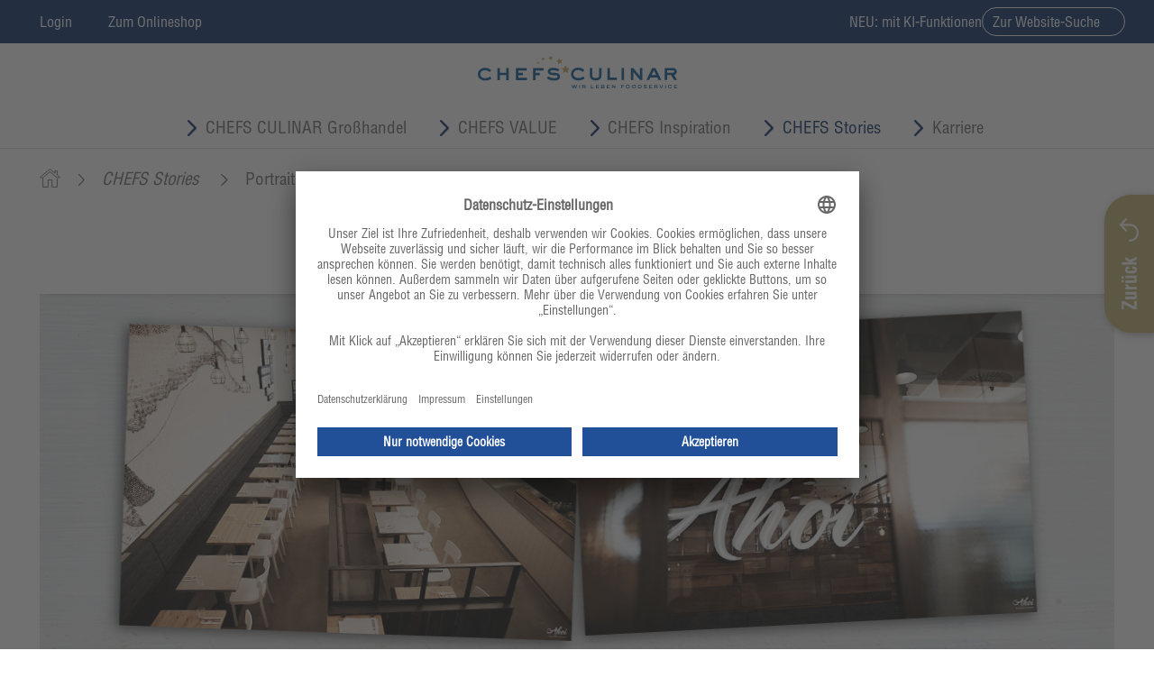

--- FILE ---
content_type: text/html;charset=UTF-8
request_url: https://www.chefsculinar.de/ahoi-das-neue-henssler-lokal-22130.htm
body_size: 27265
content:

<!DOCTYPE html>
<!-- Resources Homepage|GResources||GCResources|Resources -->
        














    
    











    

    
<html lang="de">
    <head>
        


<link rel="apple-touch-icon" href="/chefsculinar/ds_img/layout/CC-appletouchicon-grauerVerlauf-2018.png" />
 


   

            
                
                <!-- usercentrics CMP 2.0 Script -->
                <script id="usercentrics-cmp" data-settings-id="lmj8W2BQ" src="https://app.usercentrics.eu/browser-ui/latest/loader.js" defer></script>
                
                <!-- usercentrics Privacy Proxy -->
                <meta data-privacy-proxy-server="https://privacy-proxy-server.usercentrics.eu">
                
                <!-- usercentrics Smart Data Protector Script -->
                <script type="application/javascript" src="https://privacy-proxy.usercentrics.eu/latest/uc-block.bundle.js"></script>
                                    
                
                
                <!-- Bootstrap -->
                <link rel="stylesheet" href="/chefsculinar/global/css/styles.css?v=20251216" type="text/css" />
                <link rel="stylesheet" href="/chefsculinar/global/css/ccp-styles-relaunch.css?v=20251216" type="text/css" />

                <script src="/chefsculinar/global/js/modernizr.js" type="text/javascript"></script>
                
                <!-- Google tag (gtag.js) -->
<script type="text/plain" data-usercentrics="Google Analytics" async src="https://www.googletagmanager.com/gtag/js?id=G-0EEFXJZ8KJ"></script>
<script type="text/plain" data-usercentrics="Google Analytics">
  window.dataLayer = window.dataLayer || [];
  function gtag(){dataLayer.push(arguments);}
  gtag('js', new Date());

  gtag('config', 'G-0EEFXJZ8KJ');
</script>

<!-- Meta Pixel Code -->
<script type="text/plain" data-usercentrics="Meta Pixel">

!function(f,b,e,v,n,t,s)

{if(f.fbq)return;n=f.fbq=function(){n.callMethod?

n.callMethod.apply(n,arguments):n.queue.push(arguments)};

if(!f._fbq)f._fbq=n;n.push=n;n.loaded=!0;n.version='2.0';

n.queue=[];t=b.createElement(e);t.async=!0;

t.src=v;s=b.getElementsByTagName(e)[0];

s.parentNode.insertBefore(t,s)}(window, document,'script',

'https://connect.facebook.net/en_US/fbevents.js');

fbq('init', '24945342401746659');

fbq('track', 'PageView');
</script>
<noscript><img height="1" width="1" style="display:none"

src="https://www.facebook.com/tr?id=24945342401746659&ev=PageView&noscript=1"

/></noscript>
<!-- End Meta Pixel Code -->
                
                
                    
                    
                            <!-- Copyright (c) 2000-2020 etracker GmbH. All rights reserved. -->
<!-- This material may not be reproduced, displayed, modified or distributed -->
<!-- without the express prior written permission of the copyright holder. -->
<!-- etracker tracklet 5.0 -->
<script type="text/javascript" >
                    var et_pagename = `Das neue Henssler-Lokal`;
                    
                    var et_areas = `/Homepage/CHEFS Stories/Portraits & Konzepte/Das neue Henssler-Lokal`;
                    var et_url = document.location.href;
                    //var et_target = "";
                    //var et_ilevel = 0;
                    //var et_tval = "";
                    //var et_cust = 0;
                    //var et_tonr = "";
                    //var et_tsale = 0;
                    //var et_basket = "";
                    //var et_lpage = "";
                    //var et_trig = "";
                    //var et_sub = "";
                    //var et_se = "";
                    //var et_tag = "";
                    var et_seg1 = '2019-06-11T03:21:53';
                    var et_seg2 = 'nicht eingeloggt'
                    if(typeof et_areas_overwrite !== "undefined"){
                        et_areas = et_areas_overwrite;
                    }
                    et_seg2 = 'Gast'
                </script>
                <script id="_etLoader" type="text/javascript" charset="UTF-8" data-block-cookies="true" data-respect-dnt="true" data-secure-code="vysMmK" src="//static.etracker.com/code/e.js"></script>
                <!-- etracker tracklet 5.0 end -->
                <script>
                    if(typeof _etracker !== "undefined"){
                        _etracker.disableCookies('https://www.chefsculinar.de');
                    }
                    
                </script>
                <script type="text/plain" data-usercentrics="etracker">
                    if(typeof _etracker !== "undefined"){
                        _etracker.enableCookies('https://www.chefsculinar.de');
                    }
                    
                </script>    
                            
                

    
    

    
            <script type="text/javascript">
            var agbAccepted=undefined;
            </script>
        
    
            <script type="text/javascript">
            var showwebshop=undefined;
            </script>
        


            



                <script defer src="/chefsculinar/global/js/alpine.min.js?v=20230801" type="text/javascript"></script>
            
 



        <meta property="og:image" content="https://www.chefsculinar.de/chefsculinar/ds_img/assets_700/2017-09-22-Ahoi-690x460.jpg" />
        <meta property="og:image:width" content="690" />
        <meta property="og:image:height" content="460" />
        
        <script type="application/ld+json">
        {
            "@context": "http://schema.org", 
            "@type": "Article",
            "headline": "Hamburg, Ahoi!",
            "description": "In Hamburg zeigen sich die Henssler-Br&uuml;der Steffen und Peter von einer ganz neuen Seite. &quot;Ahoi&quot; hei&szlig;t ihr Casual-Dining-Konzept , mit dem sie auf Lieblingsgerichte setzen. Serviert in ungezwungener Atmosph&auml;re.",
            "datePublished": "2017-10-02",
            "publisher": {
                "@type": "Organization",
                "name": "CHEFS CULINAR"
            }
        }
        </script>
        <!-- |02.10.2017 00:00| -->
        
                        
                    
                        <meta property="og:title" content='Casual Dining bei den Hensslers' />
                        <meta property="og:description" content='In Hamburg zeigen sich die Henssler-Brüder Steffen und Peter von einer ganz neuen Seite. &quot;Ahoi&quot; heißt ihr Casual-Dining-Konzept , mit dem sie auf Lieblingsgerichte setzen. Serviert in ungezwungener Atmosphäre.' /> 
                     
        
          
                        <title>                 
                        
                        
                                Das neue Henssler-Lokal
                            
                        </title>

                        <meta name="description" content="In Hamburg zeigen sich die Henssler-Brüder Steffen und Peter von einer ganz neuen Seite. "Ahoi" heißt ihr Casual-Dining-Konzept , mit dem sie auf Lieblingsgerichte setzen. Serviert in ungezwungener Atmosphäre."/>
                        <meta name="keywords" content="Ahoi, Henssler, Kunde, Steffen, Peter"/>
                        <meta name="publish_date" property="og:publish_date" content="2019-06-11T03:21:53">
                        <link rel="canonical" href="https://www.chefsculinar.de/ahoi-das-neue-henssler-lokal-22130.htm"/>
                    
        <meta name="viewport" content="width=device-width, initial-scale=1.0" />
        <meta http-equiv="Content-Type" content="text/html; charset=utf-8" />
        <meta charset="utf-8" />
        <link href="/chefsculinar/ds_img/layout/favicon.ico" type="image/x-icon" rel="shortcut icon" />
        <meta name="robots" content="noodp,noydir" />
    </head>
    <body>
        

    
    <div class="cc-login-container">
            <div class="cclogin">
                <div class="background">
                    <a href="" class="closepopup">schließen<div class="cross">X</div></a>
                    <div class="header">
                        <img src="/chefsculinar/ds_img/layout/logocc-wlf.svg">
                    </div>
                    <div class="content">
                        <div class="left">
                            <div class="header">
                                Anmelden zu unserem Portal
                            </div>
                            <input type="hidden" name="txDialogToken" id="txDialogToken" value="XCHG-dt-88da6321-19be5796d6e-e83cafd466066e11"/>
                            <input type="text" name="username" placeholder="Ihre E-Mail-Adresse" class="validate-nonempty validate-email" data-validate-nonempty-help="help-login-email-empty" />
                            <span class="input-invalid-help help-login-email-empty">Bitte geben Sie Ihre E-Mail-Adresse ein.</span>
                            <input type="password" name="password" placeholder="Passwort" class="validate-nonempty" data-validate-nonempty-help="help-login-pw-empty" />
                            <span class="input-invalid-help help-login-pw-empty">Bitte geben Sie Ihr Passwort ein.</span>
                            <span class="input-invalid-help help-user-pw-unknown">Der Benutzername und/oder das Passwort ist nicht korrekt.</span>
                            <span class="input-invalid-help help-user-generic-error">Ein Fehler ist aufgetreten. Bitte versuchen Sie es später erneut.</span>
                            <div class="pwforgotten"><a href="/passwortvergessen.htm">Passwort vergessen?</a></div>
                            <button class="btn-blue lightbox-login-button">Anmelden</button>
                            
                        </div>
                        <div class="right">
                            <div class="header">
                                Noch nicht registriert?
                            </div>
                            <div class="notyetregistered">
                                Registrieren Sie sich hier für unser Portal und profitieren Sie von vielen Vorteilen! 
                            </div>
                            <div class="registerlink">
                                <a href="/registrierung.htm">Registrieren</a>
                            </div>
                            <div class="header mato-50">Online-Shop</div>
                            <div class="onlineshop">Sie wollen unseren Online-Shop besuchen?<br>
                                <a href="https://shop.chefsculinar.de/de-de" class="onlineshop__link arrow-behind arrow-behind-after">Dann klicken Sie hier</a>
                            </div>
                        </div>
                        <div class="clearfix"></div>
                    </div>
                </div>
            </div>
        </div>
    
    
    <div class="newheader">
        <div class="cc-metanav">
            <div class="cc-metanav__wrapper">
                <div class="cc-metanav__group">
                
                            
                                        <div class="cc-metanav__accountMenu">
                                            <a class="cc-metanav__accountMenu__toggle buttonbase buttonbase--xs" type="button" id="dropdownMenu1"  aria-haspopup="true" aria-expanded="true" data-auto-event-observed="true">
                                                <span>Login</span><span class="buttonbase__icon"><img src="/chefsculinar/ds_img/assets/icon-metabar-person.svg"></span>
                                            </a>
                                            <ul class="cc-metanav__accountMenu__items" aria-labelledby="dropdownMenu1">
                                                <li>
                                                    <a class="show-login-box arrow-before" data-auto-event-observed="true">Login Mein CHEFS CULINAR</a>
                                                </li>
                                                <li>
                                                    <a class="arrow-before" href="https://shop.chefsculinar.de/de-de/login" title="Zum B2B-Onlineshop von CHEFS CULINAR" onmousedown="ET_Event.click('Klick%20auf%20Webshop-Login%20Mobil', 'Webshop')" target="_blank" data-auto-event-observed="true">Login Onlineshop</a>
                                                </li>
                                            </ul>
                                        </div>
                                        
                            
                    <a class="buttonbase buttonbase--xs"  href="https://shop.chefsculinar.de/de-de" title="Zum B2B-Onlineshop von CHEFS CULINAR" onmousedown="ET_Event.click('Klick%20auf%20Webshop-Login%20Mobil', 'Webshop')" target="_blank">
                        <span>Zum Onlineshop</span><span class="buttonbase__icon"><img src="/chefsculinar/ds_img/assets/icon-metabar-truck.svg"></span>
                    </a>
                </div>
                <div class="cc-metanav__group">
                    <span class="cc-metanav__info">NEU: mit KI-Funktionen</span>
                    <a href="/suche.htm" class="buttonbase buttonbase--xs buttonbase--round buttonbase--outline"><span>Zur Website-Suche</span><span class="buttonbase__icon"><img src="/chefsculinar/ds_img/assets/icon-search-2.svg"></span></a>
                </div>
            </div>
    
        </div>
    <div class="row stickheader">
        <section>
            <div class="col-lg-12">
                <div id="branding">
                    <a href="/index.htm" aria-label="CHEFS CULINAR - Startseite">
                    </a>
                    <img class="print-logo" src="/chefsculinar/ds_img/layout/logocc-wlf.svg" width="840" height="106" alt="CHEFS CULINAR">
                </div>
                <i class="menutoggle icon-nav"></i>
            </div>
        </section>
    </div>
    <div class="row shadow">
        <div class="container">
            <div id="overlay"></div>
            <nav class="mainnav-mobile">
                <i class="menutoggle icon-closenav"></i>
                                
                                <ul class="first" xmlns:a="http://schemas.jomosoft.de/FoodHouseService/2012/09/10" xmlns:b="http://schemas.microsoft.com/2003/10/Serialization/Arrays" xmlns:i="http://www.w3.org/2001/XMLSchema-instance" xmlns:s="http://schemas.xmlsoap.org/soap/envelope/">
<li>
<a class="startpageLink" data-guid="37454601F21A49B693C143A2300A2EEA" href="/index.htm">Startseite</a>
</li>
<li class="hassublist">
<i class="accordion-toggle icon-bottom_arrow-std"></i><a href=""><i class="preicon"></i>CHEFS CULINAR Großhandel</a>
<div class="flyout">
<div class="submenu">
<ul class="sublist second closed">
<li>
<a data-guid="40F9DD4EAD2A4582B80BEC530E4D57C7" href="/werbung-13495.htm" onmousedown="if(typeof(_etracker) !== 'undefined'){_etracker.sendEvent(new et_UserDefinedEvent('Navigation-Mobile', 'Klicks', 'Click', 'Navigation_Werbung'));};">Werbung</a>
</li>
<li>
<a data-guid="2AB22E3206504145AE639221FB9E9F00" href="/kataloge-13678.htm" onmousedown="if(typeof(_etracker) !== 'undefined'){_etracker.sendEvent(new et_UserDefinedEvent('Navigation-Mobile', 'Klicks', 'Click', 'Navigation_Kataloge &amp;amp; Spezial'));};">Kataloge &amp; Spezial</a>
</li>
<li class="hassublist">
<a data-guid="D1B7A8C145F04DFD8BE1759DFF798677" href="/eigenmarken-13636.htm" onmousedown="if(typeof(_etracker) !== 'undefined'){_etracker.sendEvent(new et_UserDefinedEvent('Navigation-Mobile', 'Klicks', 'Click', 'Navigation_Eigenmarken'));};">Eigenmarken</a><i class="accordion-toggle"></i>
<ul class="sublist third closed">
<li>
<a data-guid="B47F21BA40D94930BC33861C4FEA304D" href="" onmousedown="if(typeof(_etracker) !== 'undefined'){_etracker.sendEvent(new et_UserDefinedEvent('Navigation-Mobile', 'Klicks', 'Click', 'Navigation_Beef Culinar'));};">Beef Culinar</a>
</li>
<li>
<a data-guid="E3EC4A3D83454772B3A5CB8AA4D7153E" href="" onmousedown="if(typeof(_etracker) !== 'undefined'){_etracker.sendEvent(new et_UserDefinedEvent('Navigation-Mobile', 'Klicks', 'Click', 'Navigation_Meisterfrisch'));};">Meisterfrisch</a>
</li>
<li>
<a data-guid="EF4368880285434E9228A4A8D4DCB34F" href="" onmousedown="if(typeof(_etracker) !== 'undefined'){_etracker.sendEvent(new et_UserDefinedEvent('Navigation-Mobile', 'Klicks', 'Click', 'Navigation_Star Culinar'));};">Star Culinar</a>
</li>
<li>
<a data-guid="B8086AA354954900A0DC83EB8F29DC3F" href="" onmousedown="if(typeof(_etracker) !== 'undefined'){_etracker.sendEvent(new et_UserDefinedEvent('Navigation-Mobile', 'Klicks', 'Click', 'Navigation_Base Culinar'));};">Base Culinar</a>
</li>
<li>
<a data-guid="FFFF74D20A4249E2A4B5566BD846F5E9" href="" onmousedown="if(typeof(_etracker) !== 'undefined'){_etracker.sendEvent(new et_UserDefinedEvent('Navigation-Mobile', 'Klicks', 'Click', 'Navigation_Base Clean'));};">Base Clean</a>
</li>
<li>
<a data-guid="80236FD5BCCA4280AACAEA9A8AB73F8F" href="" onmousedown="if(typeof(_etracker) !== 'undefined'){_etracker.sendEvent(new et_UserDefinedEvent('Navigation-Mobile', 'Klicks', 'Click', 'Navigation_Base Elements'));};">Base Elements</a>
</li>
</ul>
</li>
<li>
<a data-guid="6D6C1119DCAD4A9285466E0903E3ACE5" href="/marktberichte-52806.htm" onmousedown="if(typeof(_etracker) !== 'undefined'){_etracker.sendEvent(new et_UserDefinedEvent('Navigation-Mobile', 'Klicks', 'Click', 'Navigation_Marktberichte'));};">Marktberichte</a>
</li>
<li class="hassublist">
<a data-guid="76C4F164B90D4F54A4507252A36A8872" href="/produktvielfalt-643.htm" onmousedown="if(typeof(_etracker) !== 'undefined'){_etracker.sendEvent(new et_UserDefinedEvent('Navigation-Mobile', 'Klicks', 'Click', 'Navigation_Produktvielfalt'));};">Produktvielfalt</a><i class="accordion-toggle"></i>
<ul class="sublist third closed">
<li class="hassublist">
<a data-guid="C82D1B1F346646798208533F2843B223" href="" onmousedown="if(typeof(_etracker) !== 'undefined'){_etracker.sendEvent(new et_UserDefinedEvent('Navigation-Mobile', 'Klicks', 'Click', 'Navigation_HI TASTE'));};">HI TASTE</a><i class="accordion-toggle"></i>
<ul class="sublist fourth closed">
<li>
<a data-guid="072E582BE0BD490E99611CAA3CF3959C" href="" onmousedown="if(typeof(_etracker) !== 'undefined'){_etracker.sendEvent(new et_UserDefinedEvent('Navigation-Mobile', 'Klicks', 'Click', 'Navigation_HI TASTE Broschüren'));};">HI TASTE Broschüren</a>
</li>
<li>
<a data-guid="5EE8A19A995241B48B1C76A4677DBBE9" href="" onmousedown="if(typeof(_etracker) !== 'undefined'){_etracker.sendEvent(new et_UserDefinedEvent('Navigation-Mobile', 'Klicks', 'Click', 'Navigation_Gastronomie'));};">Gastronomie</a>
</li>
<li>
<a data-guid="FF48DA6A258B4B348B6F8E2CDEAAF9B7" href="" onmousedown="if(typeof(_etracker) !== 'undefined'){_etracker.sendEvent(new et_UserDefinedEvent('Navigation-Mobile', 'Klicks', 'Click', 'Navigation_MY HI TASTE Buffet-Order'));};">MY HI TASTE Buffet-Order</a>
</li>
<li>
<a data-guid="A9E2FCDE927F415B9E5E4E288699857D" href="" onmousedown="if(typeof(_etracker) !== 'undefined'){_etracker.sendEvent(new et_UserDefinedEvent('Navigation-Mobile', 'Klicks', 'Click', 'Navigation_Care-Verpflegung'));};">Care-Verpflegung</a>
</li>
<li>
<a data-guid="61795E273A2C4077AE4E15696EB73A7A" href="" onmousedown="if(typeof(_etracker) !== 'undefined'){_etracker.sendEvent(new et_UserDefinedEvent('Navigation-Mobile', 'Klicks', 'Click', 'Navigation_HI TASTE & Technik'));};">HI TASTE & Technik</a>
</li>
<li>
<a data-guid="BEFBCF9A0361472090DF77956BFDBF4B" href="" onmousedown="if(typeof(_etracker) !== 'undefined'){_etracker.sendEvent(new et_UserDefinedEvent('Navigation-Mobile', 'Klicks', 'Click', 'Navigation_Ihre Entdeckung von heute, Ihr Standard von morgen'));};">Ihre Entdeckung von heute, Ihr Standard von morgen</a>
</li>
<li>
<a data-guid="E4A03433CC344A338EC2AFAC6793B320" href="" onmousedown="if(typeof(_etracker) !== 'undefined'){_etracker.sendEvent(new et_UserDefinedEvent('Navigation-Mobile', 'Klicks', 'Click', 'Navigation_Weihnachtszeit'));};">Weihnachtszeit</a>
</li>
<li>
<a data-guid="4F6648BE76A8457CA450CAB969F799FC" href="" onmousedown="if(typeof(_etracker) !== 'undefined'){_etracker.sendEvent(new et_UserDefinedEvent('Navigation-Mobile', 'Klicks', 'Click', 'Navigation_Plant Based'));};">Plant Based</a>
</li>
</ul>
</li>
<li class="hassublist">
<a data-guid="26A06C9F7C1A4631BD715CC839C0396A" href="" onmousedown="if(typeof(_etracker) !== 'undefined'){_etracker.sendEvent(new et_UserDefinedEvent('Navigation-Mobile', 'Klicks', 'Click', 'Navigation_Nonfood'));};">Nonfood</a><i class="accordion-toggle"></i>
<ul class="sublist fourth closed">
<li>
<a data-guid="2F7B8CEAA4584A48B08DE00E030CC08E" href="" onmousedown="if(typeof(_etracker) !== 'undefined'){_etracker.sendEvent(new et_UserDefinedEvent('Navigation-Mobile', 'Klicks', 'Click', 'Navigation_Nachhaltigkeit in der Hygiene'));};">Nachhaltigkeit in der Hygiene</a>
</li>
<li>
<a data-guid="741C90DBC9154AF8AD9052F1379CE362" href="" onmousedown="if(typeof(_etracker) !== 'undefined'){_etracker.sendEvent(new et_UserDefinedEvent('Navigation-Mobile', 'Klicks', 'Click', 'Navigation_Tork'));};">Tork</a>
</li>
<li>
<a data-guid="30A1CAA033B7415F8621035907851CF6" href="" onmousedown="if(typeof(_etracker) !== 'undefined'){_etracker.sendEvent(new et_UserDefinedEvent('Navigation-Mobile', 'Klicks', 'Click', 'Navigation_Mehrweg-Angebotspflicht '));};">Mehrweg-Angebotspflicht </a>
</li>
<li>
<a data-guid="E39A5AE365D341BCAE9E86D97F736F13" href="" onmousedown="if(typeof(_etracker) !== 'undefined'){_etracker.sendEvent(new et_UserDefinedEvent('Navigation-Mobile', 'Klicks', 'Click', 'Navigation_Nachhaltiges Einweggeschirr'));};">Nachhaltiges Einweggeschirr</a>
</li>
<li>
<a data-guid="4C7353F7E9F4491B9DAD8D1295F13C87" href="" onmousedown="if(typeof(_etracker) !== 'undefined'){_etracker.sendEvent(new et_UserDefinedEvent('Navigation-Mobile', 'Klicks', 'Click', 'Navigation_Duni'));};">Duni</a>
</li>
</ul>
</li>
<li class="hassublist">
<a data-guid="4038277883664E67BA8F5E554372FF37" href="" onmousedown="if(typeof(_etracker) !== 'undefined'){_etracker.sendEvent(new et_UserDefinedEvent('Navigation-Mobile', 'Klicks', 'Click', 'Navigation_Obst & Gemüse '));};">Obst & Gemüse </a><i class="accordion-toggle"></i>
<ul class="sublist fourth closed">
<li>
<a data-guid="68C5DBF9324C4FE69308406117A4F6B5" href="" onmousedown="if(typeof(_etracker) !== 'undefined'){_etracker.sendEvent(new et_UserDefinedEvent('Navigation-Mobile', 'Klicks', 'Click', 'Navigation_Kartoffeln'));};">Kartoffeln</a>
</li>
<li>
<a data-guid="9ADA72A3224D4760A2D3530B78976131" href="" onmousedown="if(typeof(_etracker) !== 'undefined'){_etracker.sendEvent(new et_UserDefinedEvent('Navigation-Mobile', 'Klicks', 'Click', 'Navigation_How to handle...?'));};">How to handle...?</a>
</li>
<li>
<a data-guid="38BF8A0E036E40C68264F3DB330C120A" href="" onmousedown="if(typeof(_etracker) !== 'undefined'){_etracker.sendEvent(new et_UserDefinedEvent('Navigation-Mobile', 'Klicks', 'Click', 'Navigation_Koppert Cress'));};">Koppert Cress</a>
</li>
<li>
<a data-guid="12FAA526A1CA422CBDA801E81859E787" href="" onmousedown="if(typeof(_etracker) !== 'undefined'){_etracker.sendEvent(new et_UserDefinedEvent('Navigation-Mobile', 'Klicks', 'Click', 'Navigation_Grünkohl'));};">Grünkohl</a>
</li>
<li>
<a data-guid="A1FD9CC4A93847098B17F8B6858AB9EA" href="" onmousedown="if(typeof(_etracker) !== 'undefined'){_etracker.sendEvent(new et_UserDefinedEvent('Navigation-Mobile', 'Klicks', 'Click', 'Navigation_Rosenkohl'));};">Rosenkohl</a>
</li>
<li>
<a data-guid="CD2ACE0C6EFE400FB8DA95F9F6A0A214" href="" onmousedown="if(typeof(_etracker) !== 'undefined'){_etracker.sendEvent(new et_UserDefinedEvent('Navigation-Mobile', 'Klicks', 'Click', 'Navigation_Hof Denissen'));};">Hof Denissen</a>
</li>
</ul>
</li>
<li class="hassublist">
<a data-guid="79B7EF464A424C239EFE98681BC43515" href="" onmousedown="if(typeof(_etracker) !== 'undefined'){_etracker.sendEvent(new et_UserDefinedEvent('Navigation-Mobile', 'Klicks', 'Click', 'Navigation_Fisch'));};">Fisch</a><i class="accordion-toggle"></i>
<ul class="sublist fourth closed">
<li>
<a data-guid="ABFD03ECFC1E42F990A906CABD841A3A" href="" onmousedown="if(typeof(_etracker) !== 'undefined'){_etracker.sendEvent(new et_UserDefinedEvent('Navigation-Mobile', 'Klicks', 'Click', 'Navigation_Miesmuschel'));};">Miesmuschel</a>
</li>
<li>
<a data-guid="2D4734695A664CEF977B26BD2E89768C" href="" onmousedown="if(typeof(_etracker) !== 'undefined'){_etracker.sendEvent(new et_UserDefinedEvent('Navigation-Mobile', 'Klicks', 'Click', 'Navigation_Matjes und Hering'));};">Matjes und Hering</a>
</li>
<li>
<a data-guid="56D304FEFC784757B3C8A70F48D2F747" href="" onmousedown="if(typeof(_etracker) !== 'undefined'){_etracker.sendEvent(new et_UserDefinedEvent('Navigation-Mobile', 'Klicks', 'Click', 'Navigation_Handflakad'));};">Handflakad</a>
</li>
<li>
<a data-guid="9A9D60069B404A3DBD385E67FEC35557" href="" onmousedown="if(typeof(_etracker) !== 'undefined'){_etracker.sendEvent(new et_UserDefinedEvent('Navigation-Mobile', 'Klicks', 'Click', 'Navigation_Vegane Alternativen'));};">Vegane Alternativen</a>
</li>
<li>
<a data-guid="0478A89C15BA4E4399D0FBED3F4501E2" href="" onmousedown="if(typeof(_etracker) !== 'undefined'){_etracker.sendEvent(new et_UserDefinedEvent('Navigation-Mobile', 'Klicks', 'Click', 'Navigation_Christian Goedeken jr.'));};">Christian Goedeken jr.</a>
</li>
</ul>
</li>
<li class="hassublist">
<a data-guid="702E75B9A8C543B8B59AEE41D2ED466A" href="" onmousedown="if(typeof(_etracker) !== 'undefined'){_etracker.sendEvent(new et_UserDefinedEvent('Navigation-Mobile', 'Klicks', 'Click', 'Navigation_Frischfleisch & Wurstwaren'));};">Frischfleisch & Wurstwaren</a><i class="accordion-toggle"></i>
<ul class="sublist fourth closed">
<li>
<a data-guid="73365842964F4C659593ABFA4C9FF76F" href="" onmousedown="if(typeof(_etracker) !== 'undefined'){_etracker.sendEvent(new et_UserDefinedEvent('Navigation-Mobile', 'Klicks', 'Click', 'Navigation_Wagyu aus Nordfriesland'));};">Wagyu aus Nordfriesland</a>
</li>
<li>
<a data-guid="BD7386DCDD014955BBC3F73C9A72AC44" href="" onmousedown="if(typeof(_etracker) !== 'undefined'){_etracker.sendEvent(new et_UserDefinedEvent('Navigation-Mobile', 'Klicks', 'Click', 'Navigation_Banchetto - Italienische Wurst- und Schinkenspezialitäten'));};">Banchetto - Italienische Wurst- und Schinkenspezialitäten</a>
</li>
<li>
<a data-guid="2A896D0238FA47709339E274B570763F" href="" onmousedown="if(typeof(_etracker) !== 'undefined'){_etracker.sendEvent(new et_UserDefinedEvent('Navigation-Mobile', 'Klicks', 'Click', 'Navigation_Rind'));};">Rind</a>
</li>
<li>
<a data-guid="69B66358D7F449F48AFE7A29E345B43C" href="" onmousedown="if(typeof(_etracker) !== 'undefined'){_etracker.sendEvent(new et_UserDefinedEvent('Navigation-Mobile', 'Klicks', 'Click', 'Navigation_Schwein'));};">Schwein</a>
</li>
<li>
<a data-guid="F1E8EB1C9199464D89D024A39E59A711" href="" onmousedown="if(typeof(_etracker) !== 'undefined'){_etracker.sendEvent(new et_UserDefinedEvent('Navigation-Mobile', 'Klicks', 'Click', 'Navigation_Geflügel'));};">Geflügel</a>
</li>
<li>
<a data-guid="25C39979208F4699A5100313BE48FCB5" href="" onmousedown="if(typeof(_etracker) !== 'undefined'){_etracker.sendEvent(new et_UserDefinedEvent('Navigation-Mobile', 'Klicks', 'Click', 'Navigation_Kalb'));};">Kalb</a>
</li>
<li>
<a data-guid="AEB581921C684662BEB288DF946AC717" href="" onmousedown="if(typeof(_etracker) !== 'undefined'){_etracker.sendEvent(new et_UserDefinedEvent('Navigation-Mobile', 'Klicks', 'Click', 'Navigation_Wild'));};">Wild</a>
</li>
</ul>
</li>
<li class="hassublist">
<a data-guid="72595C65B15C410293DEBFE45E53A32F" href="" onmousedown="if(typeof(_etracker) !== 'undefined'){_etracker.sendEvent(new et_UserDefinedEvent('Navigation-Mobile', 'Klicks', 'Click', 'Navigation_Molkereiprodukte'));};">Molkereiprodukte</a><i class="accordion-toggle"></i>
<ul class="sublist fourth closed">
<li>
<a data-guid="8EB52FD224264D0CBB62D53E9B5F9E8B" href="" onmousedown="if(typeof(_etracker) !== 'undefined'){_etracker.sendEvent(new et_UserDefinedEvent('Navigation-Mobile', 'Klicks', 'Click', 'Navigation_Maison Kober'));};">Maison Kober</a>
</li>
<li>
<a data-guid="985B48173FDA4DF3906E8F1F417AD04D" href="" onmousedown="if(typeof(_etracker) !== 'undefined'){_etracker.sendEvent(new et_UserDefinedEvent('Navigation-Mobile', 'Klicks', 'Click', 'Navigation_VANOZZA'));};">VANOZZA</a>
</li>
<li>
<a data-guid="7735052755C945C183347FC2C0DC5A6E" href="" onmousedown="if(typeof(_etracker) !== 'undefined'){_etracker.sendEvent(new et_UserDefinedEvent('Navigation-Mobile', 'Klicks', 'Click', 'Navigation_Vegane Milchalternativen'));};">Vegane Milchalternativen</a>
</li>
</ul>
</li>
<li class="hassublist">
<a data-guid="54A044A84FFD4B2FB62459BD6C862661" href="" onmousedown="if(typeof(_etracker) !== 'undefined'){_etracker.sendEvent(new et_UserDefinedEvent('Navigation-Mobile', 'Klicks', 'Click', 'Navigation_Tiefkühlprodukte'));};">Tiefkühlprodukte</a><i class="accordion-toggle"></i>
<ul class="sublist fourth closed">
<li>
<a data-guid="B6E8A89BA0AB4F61AA9999E56625A92B" href="" onmousedown="if(typeof(_etracker) !== 'undefined'){_etracker.sendEvent(new et_UserDefinedEvent('Navigation-Mobile', 'Klicks', 'Click', 'Navigation_Ardo'));};">Ardo</a>
</li>
<li>
<a data-guid="2340CF7C886045A8A1F9C5CDB8B70DB2" href="" onmousedown="if(typeof(_etracker) !== 'undefined'){_etracker.sendEvent(new et_UserDefinedEvent('Navigation-Mobile', 'Klicks', 'Click', 'Navigation_Ardo: MIMOSA+'));};">Ardo: MIMOSA+</a>
</li>
</ul>
</li>
<li>
<a data-guid="6959E2A18B9845EA86AA268F3B34E4F9" href="" onmousedown="if(typeof(_etracker) !== 'undefined'){_etracker.sendEvent(new et_UserDefinedEvent('Navigation-Mobile', 'Klicks', 'Click', 'Navigation_Basisprodukte'));};">Basisprodukte</a>
</li>
<li class="hassublist">
<a data-guid="E8F852FE48504F23B495730E3542129B" href="" onmousedown="if(typeof(_etracker) !== 'undefined'){_etracker.sendEvent(new et_UserDefinedEvent('Navigation-Mobile', 'Klicks', 'Click', 'Navigation_Getränke'));};">Getränke</a><i class="accordion-toggle"></i>
<ul class="sublist fourth closed">
<li>
<a data-guid="BE317417D11E428AB748E5248C772FB3" href="" onmousedown="if(typeof(_etracker) !== 'undefined'){_etracker.sendEvent(new et_UserDefinedEvent('Navigation-Mobile', 'Klicks', 'Click', 'Navigation_Getränkesystem fruiteasy SonoBlu S2'));};">Getränkesystem fruiteasy SonoBlu S2</a>
</li>
<li>
<a data-guid="629231D852D64B16BFEEEE0EEE333E82" href="" onmousedown="if(typeof(_etracker) !== 'undefined'){_etracker.sendEvent(new et_UserDefinedEvent('Navigation-Mobile', 'Klicks', 'Click', 'Navigation_Nachhaltige Weine'));};">Nachhaltige Weine</a>
</li>
<li>
<a data-guid="7AE877C20BA84BE48AFC8290EC11F954" href="" onmousedown="if(typeof(_etracker) !== 'undefined'){_etracker.sendEvent(new et_UserDefinedEvent('Navigation-Mobile', 'Klicks', 'Click', 'Navigation_Halbe Champagnerflasche'));};">Halbe Champagnerflasche</a>
</li>
<li>
<a data-guid="DDF64F3082BC48ADBC5763223A9AEFA9" href="" onmousedown="if(typeof(_etracker) !== 'undefined'){_etracker.sendEvent(new et_UserDefinedEvent('Navigation-Mobile', 'Klicks', 'Click', 'Navigation_Sherry, Portwein & Madeira'));};">Sherry, Portwein & Madeira</a>
</li>
<li>
<a data-guid="961CF9D3E9354AD6B4BA757BCFF675A0" href="" onmousedown="if(typeof(_etracker) !== 'undefined'){_etracker.sendEvent(new et_UserDefinedEvent('Navigation-Mobile', 'Klicks', 'Click', 'Navigation_kukki Cocktails'));};">kukki Cocktails</a>
</li>
<li>
<a data-guid="CF0EDDADC79749778080B9B9CBB7D30D" href="" onmousedown="if(typeof(_etracker) !== 'undefined'){_etracker.sendEvent(new et_UserDefinedEvent('Navigation-Mobile', 'Klicks', 'Click', 'Navigation_Bacardí TAILS'));};">Bacardí TAILS</a>
</li>
<li>
<a data-guid="9EDA1A3B5FC2477DA1505E140AD80900" href="" onmousedown="if(typeof(_etracker) !== 'undefined'){_etracker.sendEvent(new et_UserDefinedEvent('Navigation-Mobile', 'Klicks', 'Click', 'Navigation_Organika Bio Classic Vodka'));};">Organika Bio Classic Vodka</a>
</li>
</ul>
</li>
<li>
<a data-guid="F07D500E44CB41CDB62E9074FA108D1C" href="" onmousedown="if(typeof(_etracker) !== 'undefined'){_etracker.sendEvent(new et_UserDefinedEvent('Navigation-Mobile', 'Klicks', 'Click', 'Navigation_Grossküchentechnik'));};">Grossküchentechnik</a>
</li>
</ul>
</li>
<li class="hassublist">
<a data-guid="2FEC131874FE4FAFA66B420F88429656" href="/spezial-sortimente-36206.htm" onmousedown="if(typeof(_etracker) !== 'undefined'){_etracker.sendEvent(new et_UserDefinedEvent('Navigation-Mobile', 'Klicks', 'Click', 'Navigation_Spezial-Sortimente'));};">Spezial-Sortimente</a><i class="accordion-toggle"></i>
<ul class="sublist third closed">
<li>
<a data-guid="C5396F3A0AAC4D1198984E08E4B3ED4A" href="" onmousedown="if(typeof(_etracker) !== 'undefined'){_etracker.sendEvent(new et_UserDefinedEvent('Navigation-Mobile', 'Klicks', 'Click', 'Navigation_Vegane Welt'));};">Vegane Welt</a>
</li>
<li>
<a data-guid="A533BC17C4DA446E8DB4F3776C2D534E" href="" onmousedown="if(typeof(_etracker) !== 'undefined'){_etracker.sendEvent(new et_UserDefinedEvent('Navigation-Mobile', 'Klicks', 'Click', 'Navigation_Asiatische Küche'));};">Asiatische Küche</a>
</li>
<li>
<a data-guid="4481E64F47754F87BE2ECC392F2AD8D5" href="" onmousedown="if(typeof(_etracker) !== 'undefined'){_etracker.sendEvent(new et_UserDefinedEvent('Navigation-Mobile', 'Klicks', 'Click', 'Navigation_Gastronomie To Go'));};">Gastronomie To Go</a>
</li>
</ul>
</li>
<li>
<a data-guid="5F361D2AFCAB42AC802C3B9CF6697142" href="/regional-nachhaltig-34160.htm" onmousedown="if(typeof(_etracker) !== 'undefined'){_etracker.sendEvent(new et_UserDefinedEvent('Navigation-Mobile', 'Klicks', 'Click', 'Navigation_Regional &amp;amp; nachhaltig'));};">Regional &amp; nachhaltig</a>
</li>
<li>
<a data-guid="4B04891AC34C4B99974AFCF2C9CD67E7" href="/einkaufsberatung-644.htm" onmousedown="if(typeof(_etracker) !== 'undefined'){_etracker.sendEvent(new et_UserDefinedEvent('Navigation-Mobile', 'Klicks', 'Click', 'Navigation_Einkaufsberatung'));};">Einkaufsberatung</a>
</li>
<li>
<a data-guid="3CCE31C8E350409B8D09A78338C21DB9" href="/qualitatsmanagement-13681.htm" onmousedown="if(typeof(_etracker) !== 'undefined'){_etracker.sendEvent(new et_UserDefinedEvent('Navigation-Mobile', 'Klicks', 'Click', 'Navigation_Qualit&amp;auml;tsmanagement'));};">Qualit&auml;tsmanagement</a>
</li>
<li>
<a data-guid="E406B51868554574B489F933B0A8D079" href="/partner-13680.htm" onmousedown="if(typeof(_etracker) !== 'undefined'){_etracker.sendEvent(new et_UserDefinedEvent('Navigation-Mobile', 'Klicks', 'Click', 'Navigation_Partner'));};">Partner</a>
</li>
<li>
<a data-guid="A74423B13BED47AA802ABD77208C3620" href="/ueber-uns-8811.htm" onmousedown="if(typeof(_etracker) !== 'undefined'){_etracker.sendEvent(new et_UserDefinedEvent('Navigation-Mobile', 'Klicks', 'Click', 'Navigation_Unternehmen'));};">Unternehmen</a>
</li>
</ul>
</div>
</div>
</li>
<li class="hassublist">
<i class="accordion-toggle icon-bottom_arrow-std"></i><a href=""><i class="preicon"></i>CHEFS VALUE</a>
<div class="flyout">
<div class="submenu">
<ul class="sublist second closed">
<li>
<a data-guid="0156CF0C57B54E35BD97F228673DCFD6" href="/chefsvalue-48561.htm" onmousedown="if(typeof(_etracker) !== 'undefined'){_etracker.sendEvent(new et_UserDefinedEvent('Navigation-Mobile', 'Klicks', 'Click', 'Navigation_CHEFS VALUE'));};">CHEFS VALUE</a>
</li>
<li class="hassublist">
<a data-guid="DF47CFB45A48448BBB496547849F4249" href="/chefsvalue-consult-48793.htm" onmousedown="if(typeof(_etracker) !== 'undefined'){_etracker.sendEvent(new et_UserDefinedEvent('Navigation-Mobile', 'Klicks', 'Click', 'Navigation_Consult'));};">Consult</a><i class="accordion-toggle"></i>
<ul class="sublist third closed">
<li>
<a data-guid="0C3380409D9C40C685004BF473DD7AA7" href="" onmousedown="if(typeof(_etracker) !== 'undefined'){_etracker.sendEvent(new et_UserDefinedEvent('Navigation-Mobile', 'Klicks', 'Click', 'Navigation_V TOOLs'));};">V TOOLs</a>
</li>
<li>
<a data-guid="D5B591CB74174BA3969636FF8B2A0D6A" href="" onmousedown="if(typeof(_etracker) !== 'undefined'){_etracker.sendEvent(new et_UserDefinedEvent('Navigation-Mobile', 'Klicks', 'Click', 'Navigation_V SCOREs'));};">V SCOREs</a>
</li>
<li>
<a data-guid="44F3065DB6AD46F2A2D6781A24005E74" href="" onmousedown="if(typeof(_etracker) !== 'undefined'){_etracker.sendEvent(new et_UserDefinedEvent('Navigation-Mobile', 'Klicks', 'Click', 'Navigation_V (POWER) CHECKs'));};">V (POWER) CHECKs</a>
</li>
<li>
<a data-guid="7CD9E99033D64EAEA7630B17B6EE398E" href="" onmousedown="if(typeof(_etracker) !== 'undefined'){_etracker.sendEvent(new et_UserDefinedEvent('Navigation-Mobile', 'Klicks', 'Click', 'Navigation_V CUSTOMIZED'));};">V CUSTOMIZED</a>
</li>
</ul>
</li>
<li>
<a data-guid="04A6999E87D243F09847E37BA19E1180" href="/chefsvalue-campus-48795.htm" onmousedown="if(typeof(_etracker) !== 'undefined'){_etracker.sendEvent(new et_UserDefinedEvent('Navigation-Mobile', 'Klicks', 'Click', 'Navigation_Campus'));};">Campus</a>
</li>
<li>
<a data-guid="FF50EE698D324CD88BCBC35232CC098B" href="/chefsvalue-concept-48812.htm" onmousedown="if(typeof(_etracker) !== 'undefined'){_etracker.sendEvent(new et_UserDefinedEvent('Navigation-Mobile', 'Klicks', 'Click', 'Navigation_Concept'));};">Concept</a>
</li>
<li class="hassublist">
<a data-guid="953CCD341EF544358EA62042A9B0E1BB" href="/chefsvalue-digital-48797.htm" onmousedown="if(typeof(_etracker) !== 'undefined'){_etracker.sendEvent(new et_UserDefinedEvent('Navigation-Mobile', 'Klicks', 'Click', 'Navigation_Digital'));};">Digital</a><i class="accordion-toggle"></i>
<ul class="sublist third closed">
<li>
<a data-guid="D119A45D1A854F67935F830CD2DC1796" href="" onmousedown="if(typeof(_etracker) !== 'undefined'){_etracker.sendEvent(new et_UserDefinedEvent('Navigation-Mobile', 'Klicks', 'Click', 'Navigation_JOMOsoft'));};">JOMOsoft</a>
</li>
<li>
<a data-guid="E303E22C0C144FAD84218186DF5D3300" href="" onmousedown="if(typeof(_etracker) !== 'undefined'){_etracker.sendEvent(new et_UserDefinedEvent('Navigation-Mobile', 'Klicks', 'Click', 'Navigation_LINA'));};">LINA</a>
</li>
<li>
<a data-guid="5DC70373ABAA447EB76872E286060620" href="" onmousedown="if(typeof(_etracker) !== 'undefined'){_etracker.sendEvent(new et_UserDefinedEvent('Navigation-Mobile', 'Klicks', 'Click', 'Navigation_Kollex'));};">Kollex</a>
</li>
</ul>
</li>
<li>
<a data-guid="4EEE1ECF3D3B4F97AAE183870D559632" href="/nachhaltigkeit-44065.htm" onmousedown="if(typeof(_etracker) !== 'undefined'){_etracker.sendEvent(new et_UserDefinedEvent('Navigation-Mobile', 'Klicks', 'Click', 'Navigation_Top-Thema: Nachhaltigkeit'));};">Top-Thema: Nachhaltigkeit</a>
</li>
<li>
<a data-guid="C6501ED129F5471F9323CEFA7D5F068F" href="/fachthemen-28807.htm" onmousedown="if(typeof(_etracker) !== 'undefined'){_etracker.sendEvent(new et_UserDefinedEvent('Navigation-Mobile', 'Klicks', 'Click', 'Navigation_Fach-Insights'));};">Fach-Insights</a>
</li>
<li>
<a data-guid="117D83C77EFB4FADB76EE0A086346FD9" href="/projektreferenzen-48799.htm" onmousedown="if(typeof(_etracker) !== 'undefined'){_etracker.sendEvent(new et_UserDefinedEvent('Navigation-Mobile', 'Klicks', 'Click', 'Navigation_Projektreferenzen'));};">Projektreferenzen</a>
</li>
<li>
<a data-guid="055F3DCC929F4E56AA49213A58038B0D" href="/viele-experten-ein-team-48441.htm" onmousedown="if(typeof(_etracker) !== 'undefined'){_etracker.sendEvent(new et_UserDefinedEvent('Navigation-Mobile', 'Klicks', 'Click', 'Navigation_Viele Experten – Ein Team'));};">Viele Experten – Ein Team</a>
</li>
<li class="subhead">Für Kunden</li>
<a class="highlight" href="https://www.chefsculinar.de/basictools">Login V TOOLS</a><a class="highlight" href="https://vscores.chefsculinargroup.com/Identity/Account/Login">Login V SCORES</a>
</ul>
</div>
</div>
</li>
<li class="hassublist">
<i class="accordion-toggle icon-bottom_arrow-std"></i><a href=""><i class="preicon"></i>CHEFS Inspiration</a>
<div class="flyout">
<div class="submenu">
<ul class="sublist second closed">
<li class="hassublist">
<a data-guid="17BBCDA86D2A48BDAF5C18C876E38159" href="/genusswelt-637.htm" onmousedown="if(typeof(_etracker) !== 'undefined'){_etracker.sendEvent(new et_UserDefinedEvent('Navigation-Mobile', 'Klicks', 'Click', 'Navigation_Genusswelt'));};">Genusswelt</a><i class="accordion-toggle"></i>
<ul class="sublist third closed">
<li>
<a data-guid="5AE281E0D82D46568AE1DD2B1BC64AFE" href="" onmousedown="if(typeof(_etracker) !== 'undefined'){_etracker.sendEvent(new et_UserDefinedEvent('Navigation-Mobile', 'Klicks', 'Click', 'Navigation_Alle Rezepte'));};">Alle Rezepte</a>
</li>
<li>
<a data-guid="4715412E33E940739942723D066A0CCD" href="" onmousedown="if(typeof(_etracker) !== 'undefined'){_etracker.sendEvent(new et_UserDefinedEvent('Navigation-Mobile', 'Klicks', 'Click', 'Navigation_Know-How & Basics'));};">Know-How & Basics</a>
</li>
<li>
<a data-guid="0559E2318FB74B778BFC1E84A992959C" href="" onmousedown="if(typeof(_etracker) !== 'undefined'){_etracker.sendEvent(new et_UserDefinedEvent('Navigation-Mobile', 'Klicks', 'Click', 'Navigation_Gerichte mit Geschichte'));};">Gerichte mit Geschichte</a>
</li>
<li>
<a data-guid="E5CAD63D5217486DB9514933B031FE03" href="" onmousedown="if(typeof(_etracker) !== 'undefined'){_etracker.sendEvent(new et_UserDefinedEvent('Navigation-Mobile', 'Klicks', 'Click', 'Navigation_Unser Profiköche-Team '));};">Unser Profiköche-Team </a>
</li>
</ul>
</li>
<li>
<a data-guid="30CAB477C06643309EED057DEE9E1C06" href="/chefsculinar-live-2872.htm" onmousedown="if(typeof(_etracker) !== 'undefined'){_etracker.sendEvent(new et_UserDefinedEvent('Navigation-Mobile', 'Klicks', 'Click', 'Navigation_Kalender'));};">Kalender</a>
</li>
<li>
<a data-guid="DD667A0A45604388994216EB8F71B308" href="/messen-3113.htm" onmousedown="if(typeof(_etracker) !== 'undefined'){_etracker.sendEvent(new et_UserDefinedEvent('Navigation-Mobile', 'Klicks', 'Click', 'Navigation_Messen'));};">Messen</a>
</li>
<li>
<a data-guid="AFECB342966949B190E71CCB7CFA2D0F" href="/events-7503.htm" onmousedown="if(typeof(_etracker) !== 'undefined'){_etracker.sendEvent(new et_UserDefinedEvent('Navigation-Mobile', 'Klicks', 'Click', 'Navigation_Events'));};">Events</a>
</li>
<li>
<a data-guid="862BB04A6EF443489682481C3569BE42" href="/young-chefs-battle-44680.htm" onmousedown="if(typeof(_etracker) !== 'undefined'){_etracker.sendEvent(new et_UserDefinedEvent('Navigation-Mobile', 'Klicks', 'Click', 'Navigation_Young Chefs Battle'));};">Young Chefs Battle</a>
</li>
<li>
<a data-guid="19FE68DD26AB40C2BF26428B7D67ACE3" href="/azubi-tag-28816.htm" onmousedown="if(typeof(_etracker) !== 'undefined'){_etracker.sendEvent(new et_UserDefinedEvent('Navigation-Mobile', 'Klicks', 'Click', 'Navigation_Azubi-Tag'));};">Azubi-Tag</a>
</li>
<li>
<a data-guid="1B04AF77D57A4F13A28ACB45FAD6721B" href="/aussteller-8521.htm" onmousedown="if(typeof(_etracker) !== 'undefined'){_etracker.sendEvent(new et_UserDefinedEvent('Navigation-Mobile', 'Klicks', 'Click', 'Navigation_Aussteller-Login'));};">Aussteller-Login</a>
</li>
<li>
<a data-guid="935E2F1AB6C74041840E26922F1F098A" href="/tischfuerdrei-32462.htm" onmousedown="if(typeof(_etracker) !== 'undefined'){_etracker.sendEvent(new et_UserDefinedEvent('Navigation-Mobile', 'Klicks', 'Click', 'Navigation_#Tischf&amp;uuml;rdrei – Unser Podcast'));};">#Tischf&uuml;rdrei – Unser Podcast</a>
</li>
<li>
<a data-guid="AB192C18707B42BD997F9B4CC4F8743D" href="/chefs-inspiration-unser-print-magazin-28806.htm" onmousedown="if(typeof(_etracker) !== 'undefined'){_etracker.sendEvent(new et_UserDefinedEvent('Navigation-Mobile', 'Klicks', 'Click', 'Navigation_Chefs Inspiration – Unser Print Magazin'));};">Chefs Inspiration – Unser Print Magazin</a>
</li>
</ul>
</div>
</div>
</li>
<li class="hassublist">
<i class="accordion-toggle icon-bottom_arrow-std"></i><a href=""><i class="preicon"></i>CHEFS Stories</a>
<div class="flyout">
<div class="submenu">
<ul class="sublist second closed">
<li>
<a data-guid="2574618327594B9E8EA1EF05AB3D262E" href="/food-beverage-28801.htm" onmousedown="if(typeof(_etracker) !== 'undefined'){_etracker.sendEvent(new et_UserDefinedEvent('Navigation-Mobile', 'Klicks', 'Click', 'Navigation_Food &amp;amp; Beverage'));};">Food &amp; Beverage</a>
</li>
<li>
<a data-guid="638814D6B75B4278A4F36CADDEC16FE6" href="/unternehmen-branche-28800.htm" onmousedown="if(typeof(_etracker) !== 'undefined'){_etracker.sendEvent(new et_UserDefinedEvent('Navigation-Mobile', 'Klicks', 'Click', 'Navigation_Unternehmen &amp;amp; Branche'));};">Unternehmen &amp; Branche</a>
</li>
<li>
<a data-guid="9BCBC4B74BDA4944937B7B63E95132E8" href="/business-management-28799.htm" onmousedown="if(typeof(_etracker) !== 'undefined'){_etracker.sendEvent(new et_UserDefinedEvent('Navigation-Mobile', 'Klicks', 'Click', 'Navigation_Business &amp;amp; Management'));};">Business &amp; Management</a>
</li>
<li>
<a data-guid="D5897F4FA5F941848462EF77765660AA" href="/trends-kreativitat-28798.htm" onmousedown="if(typeof(_etracker) !== 'undefined'){_etracker.sendEvent(new et_UserDefinedEvent('Navigation-Mobile', 'Klicks', 'Click', 'Navigation_Trends &amp;amp; Kreativit&amp;auml;t'));};">Trends &amp; Kreativit&auml;t</a>
</li>
<li>
<a data-guid="0C8092E464E048C0A30C79F5B3ADC0B5" href="/marketing-kommunikation-28797.htm" onmousedown="if(typeof(_etracker) !== 'undefined'){_etracker.sendEvent(new et_UserDefinedEvent('Navigation-Mobile', 'Klicks', 'Click', 'Navigation_Marketing &amp;amp; Kommunikation'));};">Marketing &amp; Kommunikation</a>
</li>
<li>
<a data-guid="DA1FEB7429E1495F99E49B7FE7FAFFA6" href="/portraits-konzepte-28796.htm" onmousedown="if(typeof(_etracker) !== 'undefined'){_etracker.sendEvent(new et_UserDefinedEvent('Navigation-Mobile', 'Klicks', 'Click', 'Navigation_Portraits &amp;amp; Konzepte'));};">Portraits &amp; Konzepte</a>
</li>
<li>
<a data-guid="AA7C246E03384C688C4BFD911249A084" href="/produkte-lieferanten-28794.htm" onmousedown="if(typeof(_etracker) !== 'undefined'){_etracker.sendEvent(new et_UserDefinedEvent('Navigation-Mobile', 'Klicks', 'Click', 'Navigation_Produkte &amp;amp; Lieferanten'));};">Produkte &amp; Lieferanten</a>
</li>
<li>
<a data-guid="025F9DBF5FCA4E5B9D652AD406001528" href="/gesunde-betriebsgastronomie-29064.htm" onmousedown="if(typeof(_etracker) !== 'undefined'){_etracker.sendEvent(new et_UserDefinedEvent('Navigation-Mobile', 'Klicks', 'Click', 'Navigation_Gesunde Betriebsgastronomie'));};">Gesunde Betriebsgastronomie</a>
</li>
</ul>
</div>
</div>
</li>
<li>
<a class="startpageLink" data-guid="068D999DACE2438696773304191EA84A" href="/karriere-13596.htm">Karriere</a>
</li>
</ul>

                            
            </nav>
            <nav class="mainnav-desk stickheader">
                <ul class="first">
                    <li class="hassublist">
                        <a class="arrow-before" href=""><!--<i class="icon-right_arrow">--></i>CHEFS CULINAR Gro&szlig;handel</a>
                        <div class="flyout grid1112">
    
    <div class="flyout-wrapper">
        
            <div class="teaser col-cc-2">
                
                


<img src="/chefsculinar/ds_img/assets_350/CHEFS-CULINAR-Deutschland-490x327_rdax_85_rdax_85.webp">

<p>Unter CHEFS CULINAR Gro&szlig;handel erfahren Sie alles &uuml;ber unser Sortiment und lernen unsere Produkte, Kataloge oder aktuellen Angebote kennen.</p>
            </div>
        
        <ul class="sublist second closed col-cc-1">
            
            
                        <li class="hassublist">
                            
                            <a onmousedown="if(typeof(_etracker) !== 'undefined'){_etracker.sendEvent(new et_UserDefinedEvent('Navigation-Desktop', 'Klicks', 'Click', 'Navigation_Werbung'));};" href="/werbung-13495.htm" data-guid="40F9DD4EAD2A4582B80BEC530E4D57C7">Werbung</a>
                            <ul class="sublist third closed">
                                
                            </ul>
                        </li>
                    

 
                        <li class="hassublist">
                            
                            <a onmousedown="if(typeof(_etracker) !== 'undefined'){_etracker.sendEvent(new et_UserDefinedEvent('Navigation-Desktop', 'Klicks', 'Click', 'Navigation_Kataloge &amp; Spezial'));};" href="/kataloge-13678.htm" data-guid="2AB22E3206504145AE639221FB9E9F00">Kataloge &amp; Spezial</a>
                            <ul class="sublist third closed">
                                
                            </ul>
                        </li>
                    

 
                        <li class="hassublist">
                            
                            <a onmousedown="if(typeof(_etracker) !== 'undefined'){_etracker.sendEvent(new et_UserDefinedEvent('Navigation-Desktop', 'Klicks', 'Click', 'Navigation_Eigenmarken'));};" href="/eigenmarken-13636.htm" data-guid="D1B7A8C145F04DFD8BE1759DFF798677">Eigenmarken</a>
                            <ul class="sublist third closed">
                                
                                    
                                    
 
 
 
 
 
 
 
                        <li>
                            <a onmousedown="if(typeof(_etracker) !== 'undefined'){_etracker.sendEvent(new et_UserDefinedEvent('Navigation-Desktop', 'Klicks', 'Click', 'Navigation_Beef Culinar'));};" href="/beef-culinar-19145.htm" data-guid="B47F21BA40D94930BC33861C4FEA304D">Beef Culinar</a>
                        </li>
                    
 
 
 
 
 
 
 
 
 
 
 
 
 
 
 
 
 
 
 
 
 
 
 
 
 
 
 
 
 
 
 
 
 
 
 
 
 
 
 
 
 
 
 
 
 
 
 
 
 
 
 
 
 
 
                                
                                    
                                    
 
 
 
 
 
 
 
                        <li>
                            <a onmousedown="if(typeof(_etracker) !== 'undefined'){_etracker.sendEvent(new et_UserDefinedEvent('Navigation-Desktop', 'Klicks', 'Click', 'Navigation_Meisterfrisch'));};" href="/meisterfrisch-13638.htm" data-guid="E3EC4A3D83454772B3A5CB8AA4D7153E">Meisterfrisch</a>
                        </li>
                    
 
 
 
 
 
 
 
 
 
 
 
 
 
 
 
 
 
 
 
 
 
 
 
 
 
 
 
 
 
 
 
 
 
 
 
 
 
 
 
 
 
 
 
 
 
 
 
 
 
 
 
 
 
 
                                
                                    
                                    
 
 
 
 
 
 
 
                        <li>
                            <a onmousedown="if(typeof(_etracker) !== 'undefined'){_etracker.sendEvent(new et_UserDefinedEvent('Navigation-Desktop', 'Klicks', 'Click', 'Navigation_Star Culinar'));};" href="/starculinar-13643.htm" data-guid="EF4368880285434E9228A4A8D4DCB34F">Star Culinar</a>
                        </li>
                    
 
 
 
 
 
 
 
 
 
 
 
 
 
 
 
 
 
 
 
 
 
 
 
 
 
 
 
 
 
 
 
 
 
 
 
 
 
 
 
 
 
 
 
 
 
 
 
 
 
 
 
 
 
 
                                
                                    
                                    
 
 
 
 
 
 
 
                        <li>
                            <a onmousedown="if(typeof(_etracker) !== 'undefined'){_etracker.sendEvent(new et_UserDefinedEvent('Navigation-Desktop', 'Klicks', 'Click', 'Navigation_Base Culinar'));};" href="/baseculinar-13644.htm" data-guid="B8086AA354954900A0DC83EB8F29DC3F">Base Culinar</a>
                        </li>
                    
 
 
 
 
 
 
 
 
 
 
 
 
 
 
 
 
 
 
 
 
 
 
 
 
 
 
 
 
 
 
 
 
 
 
 
 
 
 
 
 
 
 
 
 
 
 
 
 
 
 
 
 
 
 
                                
                                    
                                    
 
 
 
 
 
 
 
                        <li>
                            <a onmousedown="if(typeof(_etracker) !== 'undefined'){_etracker.sendEvent(new et_UserDefinedEvent('Navigation-Desktop', 'Klicks', 'Click', 'Navigation_Base Clean'));};" href="/baseclean-13646.htm" data-guid="FFFF74D20A4249E2A4B5566BD846F5E9">Base Clean</a>
                        </li>
                    
 
 
 
 
 
 
 
 
 
 
 
 
 
 
 
 
 
 
 
 
 
 
 
 
 
 
 
 
 
 
 
 
 
 
 
 
 
 
 
 
 
 
 
 
 
 
 
 
 
 
 
 
 
 
                                
                                    
                                    
 
 
 
 
 
 
 
                        <li>
                            <a onmousedown="if(typeof(_etracker) !== 'undefined'){_etracker.sendEvent(new et_UserDefinedEvent('Navigation-Desktop', 'Klicks', 'Click', 'Navigation_Base Elements'));};" href="/baseelements-13645.htm" data-guid="80236FD5BCCA4280AACAEA9A8AB73F8F">Base Elements</a>
                        </li>
                    
 
 
 
 
 
 
 
 
 
 
 
 
 
 
 
 
 
 
 
 
 
 
 
 
 
 
 
 
 
 
 
 
 
 
 
 
 
 
 
 
 
 
 
 
 
 
 
 
 
 
 
 
 
 
                                
                            </ul>
                        </li>
                    

 
                        <li class="hassublist">
                            
                            <a onmousedown="if(typeof(_etracker) !== 'undefined'){_etracker.sendEvent(new et_UserDefinedEvent('Navigation-Desktop', 'Klicks', 'Click', 'Navigation_Marktberichte'));};" href="/marktberichte-52806.htm" data-guid="6D6C1119DCAD4A9285466E0903E3ACE5">Marktberichte</a>
                            <ul class="sublist third closed">
                                
                            </ul>
                        </li>
                    

 
        </ul>
        <ul class="sublist second closed col-cc-1">
            
            
                        <li class="hassublist">
                            
                            <a onmousedown="if(typeof(_etracker) !== 'undefined'){_etracker.sendEvent(new et_UserDefinedEvent('Navigation-Desktop', 'Klicks', 'Click', 'Navigation_Produktvielfalt'));};" href="/produktvielfalt-643.htm" data-guid="76C4F164B90D4F54A4507252A36A8872">Produktvielfalt</a>
                            <ul class="sublist third closed">
                                
                                    
                                    
 
 
 
 
 
 
 
 
                        <li class="hassublist">
                            <a onmousedown="if(typeof(_etracker) !== 'undefined'){_etracker.sendEvent(new et_UserDefinedEvent('Navigation-Desktop', 'Klicks', 'Click', 'Navigation_HI TASTE'));};" href="/hi-taste-38933.htm" data-guid="C82D1B1F346646798208533F2843B223">HI TASTE</a>
                            <ul class="sublist fourth closed">
                                <!--  DEBUGDEBUG: false -->
                                
                                
                            </ul>
                        </li>
                    
 
 
 
 
 
 
 
 
 
 
 
 
 
 
 
 
 
 
 
 
 
 
 
 
 
 
 
 
 
 
 
 
 
 
 
 
 
 
 
 
 
 
 
 
 
 
 
 
 
 
 
 
 
                                
                                    
                                    
 
 
 
 
 
 
 
 
                        <li class="hassublist">
                            <a onmousedown="if(typeof(_etracker) !== 'undefined'){_etracker.sendEvent(new et_UserDefinedEvent('Navigation-Desktop', 'Klicks', 'Click', 'Navigation_Nonfood'));};" href="/nonfood-41713.htm" data-guid="26A06C9F7C1A4631BD715CC839C0396A">Nonfood</a>
                            <ul class="sublist fourth closed">
                                <!--  DEBUGDEBUG: false -->
                                
                                
                            </ul>
                        </li>
                    
 
 
 
 
 
 
 
 
 
 
 
 
 
 
 
 
 
 
 
 
 
 
 
 
 
 
 
 
 
 
 
 
 
 
 
 
 
 
 
 
 
 
 
 
 
 
 
 
 
 
 
 
 
                                
                                    
                                    
 
 
 
 
 
 
 
 
                        <li class="hassublist">
                            <a onmousedown="if(typeof(_etracker) !== 'undefined'){_etracker.sendEvent(new et_UserDefinedEvent('Navigation-Desktop', 'Klicks', 'Click', 'Navigation_Obst & Gemüse '));};" href="/obst-gemuese-39824.htm" data-guid="4038277883664E67BA8F5E554372FF37">Obst & Gemüse </a>
                            <ul class="sublist fourth closed">
                                <!--  DEBUGDEBUG: false -->
                                
                                
                            </ul>
                        </li>
                    
 
 
 
 
 
 
 
 
 
 
 
 
 
 
 
 
 
 
 
 
 
 
 
 
 
 
 
 
 
 
 
 
 
 
 
 
 
 
 
 
 
 
 
 
 
 
 
 
 
 
 
 
 
                                
                                    
                                    
 
 
 
 
 
 
 
 
                        <li class="hassublist">
                            <a onmousedown="if(typeof(_etracker) !== 'undefined'){_etracker.sendEvent(new et_UserDefinedEvent('Navigation-Desktop', 'Klicks', 'Click', 'Navigation_Fisch'));};" href="/fisch-41142.htm" data-guid="79B7EF464A424C239EFE98681BC43515">Fisch</a>
                            <ul class="sublist fourth closed">
                                <!--  DEBUGDEBUG: false -->
                                
                                
                            </ul>
                        </li>
                    
 
 
 
 
 
 
 
 
 
 
 
 
 
 
 
 
 
 
 
 
 
 
 
 
 
 
 
 
 
 
 
 
 
 
 
 
 
 
 
 
 
 
 
 
 
 
 
 
 
 
 
 
 
                                
                                    
                                    
 
 
 
 
 
 
 
 
                        <li class="hassublist">
                            <a onmousedown="if(typeof(_etracker) !== 'undefined'){_etracker.sendEvent(new et_UserDefinedEvent('Navigation-Desktop', 'Klicks', 'Click', 'Navigation_Frischfleisch & Wurstwaren'));};" href="/frischfleisch-wurstwaren-41228.htm" data-guid="702E75B9A8C543B8B59AEE41D2ED466A">Frischfleisch & Wurstwaren</a>
                            <ul class="sublist fourth closed">
                                <!--  DEBUGDEBUG: false -->
                                
                                
                            </ul>
                        </li>
                    
 
 
 
 
 
 
 
 
 
 
 
 
 
 
 
 
 
 
 
 
 
 
 
 
 
 
 
 
 
 
 
 
 
 
 
 
 
 
 
 
 
 
 
 
 
 
 
 
 
 
 
 
 
                                
                                    
                                    
 
 
 
 
 
 
 
 
                        <li class="hassublist">
                            <a onmousedown="if(typeof(_etracker) !== 'undefined'){_etracker.sendEvent(new et_UserDefinedEvent('Navigation-Desktop', 'Klicks', 'Click', 'Navigation_Molkereiprodukte'));};" href="/molkereiprodukte-41329.htm" data-guid="72595C65B15C410293DEBFE45E53A32F">Molkereiprodukte</a>
                            <ul class="sublist fourth closed">
                                <!--  DEBUGDEBUG: false -->
                                
                                
                            </ul>
                        </li>
                    
 
 
 
 
 
 
 
 
 
 
 
 
 
 
 
 
 
 
 
 
 
 
 
 
 
 
 
 
 
 
 
 
 
 
 
 
 
 
 
 
 
 
 
 
 
 
 
 
 
 
 
 
 
                                
                                    
                                    
 
 
 
 
 
 
 
 
                        <li class="hassublist">
                            <a onmousedown="if(typeof(_etracker) !== 'undefined'){_etracker.sendEvent(new et_UserDefinedEvent('Navigation-Desktop', 'Klicks', 'Click', 'Navigation_Tiefkühlprodukte'));};" href="/tiefkuehlprodukte-41331.htm" data-guid="54A044A84FFD4B2FB62459BD6C862661">Tiefkühlprodukte</a>
                            <ul class="sublist fourth closed">
                                <!--  DEBUGDEBUG: false -->
                                
                                
                            </ul>
                        </li>
                    
 
 
 
 
 
 
 
 
 
 
 
 
 
 
 
 
 
 
 
 
 
 
 
 
 
 
 
 
 
 
 
 
 
 
 
 
 
 
 
 
 
 
 
 
 
 
 
 
 
 
 
 
 
                                
                                    
                                    
 
 
 
 
 
 
 
 
                        <li>
                            <a onmousedown="if(typeof(_etracker) !== 'undefined'){_etracker.sendEvent(new et_UserDefinedEvent('Navigation-Desktop', 'Klicks', 'Click', 'Navigation_Basisprodukte'));};" href="/basisprodukte-41579.htm" data-guid="6959E2A18B9845EA86AA268F3B34E4F9">Basisprodukte</a>
                        </li>
                    
 
 
 
 
 
 
 
 
 
 
 
 
 
 
 
 
 
 
 
 
 
 
 
 
 
 
 
 
 
 
 
 
 
 
 
 
 
 
 
 
 
 
 
 
 
 
 
 
 
 
 
 
 
                                
                                    
                                    
 
 
 
 
 
 
 
 
                        <li class="hassublist">
                            <a onmousedown="if(typeof(_etracker) !== 'undefined'){_etracker.sendEvent(new et_UserDefinedEvent('Navigation-Desktop', 'Klicks', 'Click', 'Navigation_Getränke'));};" href="/getraenke-42146.htm" data-guid="E8F852FE48504F23B495730E3542129B">Getränke</a>
                            <ul class="sublist fourth closed">
                                <!--  DEBUGDEBUG: false -->
                                
                                
                            </ul>
                        </li>
                    
 
 
 
 
 
 
 
 
 
 
 
 
 
 
 
 
 
 
 
 
 
 
 
 
 
 
 
 
 
 
 
 
 
 
 
 
 
 
 
 
 
 
 
 
 
 
 
 
 
 
 
 
 
                                
                                    
                                    
 
 
 
 
 
 
 
 
                        <li>
                            <a onmousedown="if(typeof(_etracker) !== 'undefined'){_etracker.sendEvent(new et_UserDefinedEvent('Navigation-Desktop', 'Klicks', 'Click', 'Navigation_Grossküchentechnik'));};" href="/grosskuechentechnik-642.htm" data-guid="F07D500E44CB41CDB62E9074FA108D1C">Grossküchentechnik</a>
                        </li>
                    
 
 
 
 
 
 
 
 
 
 
 
 
 
 
 
 
 
 
 
 
 
 
 
 
 
 
 
 
 
 
 
 
 
 
 
 
 
 
 
 
 
 
 
 
 
 
 
 
 
 
 
 
 
                                
                            </ul>
                        </li>
                    

 
        </ul>
        <ul class="sublist second closed col-cc-1">
            
            
                        <li class="hassublist">
                            
                            <a onmousedown="if(typeof(_etracker) !== 'undefined'){_etracker.sendEvent(new et_UserDefinedEvent('Navigation-Desktop', 'Klicks', 'Click', 'Navigation_Spezial-Sortimente'));};" href="/spezial-sortimente-36206.htm" data-guid="2FEC131874FE4FAFA66B420F88429656">Spezial-Sortimente</a>
                            <ul class="sublist third closed">
                                
                                    
                                    
 
 
 
 
 
 
 
 
 
 
 
 
 
                        <li>
                            <a onmousedown="if(typeof(_etracker) !== 'undefined'){_etracker.sendEvent(new et_UserDefinedEvent('Navigation-Desktop', 'Klicks', 'Click', 'Navigation_Vegane Welt'));};" href="/vegane-welt-37187.htm" data-guid="C5396F3A0AAC4D1198984E08E4B3ED4A">Vegane Welt</a>
                        </li>
                    
 
 
 
 
 
 
 
 
 
 
 
 
 
 
 
 
 
 
 
 
 
 
 
 
 
 
 
 
 
 
 
 
 
 
 
 
 
 
 
 
 
 
 
 
 
 
 
 
                                
                                    
                                    
 
 
 
 
 
 
 
 
 
 
 
 
 
                        <li>
                            <a onmousedown="if(typeof(_etracker) !== 'undefined'){_etracker.sendEvent(new et_UserDefinedEvent('Navigation-Desktop', 'Klicks', 'Click', 'Navigation_Asiatische Küche'));};" href="/asiatische-kueche-36212.htm" data-guid="A533BC17C4DA446E8DB4F3776C2D534E">Asiatische Küche</a>
                        </li>
                    
 
 
 
 
 
 
 
 
 
 
 
 
 
 
 
 
 
 
 
 
 
 
 
 
 
 
 
 
 
 
 
 
 
 
 
 
 
 
 
 
 
 
 
 
 
 
 
 
                                
                                    
                                    
 
 
 
 
 
 
 
 
 
 
 
 
 
                        <li>
                            <a onmousedown="if(typeof(_etracker) !== 'undefined'){_etracker.sendEvent(new et_UserDefinedEvent('Navigation-Desktop', 'Klicks', 'Click', 'Navigation_Gastronomie To Go'));};" href="/spezial-to-go-32868.htm" data-guid="4481E64F47754F87BE2ECC392F2AD8D5">Gastronomie To Go</a>
                        </li>
                    
 
 
 
 
 
 
 
 
 
 
 
 
 
 
 
 
 
 
 
 
 
 
 
 
 
 
 
 
 
 
 
 
 
 
 
 
 
 
 
 
 
 
 
 
 
 
 
 
                                
                            </ul>
                        </li>
                    

 
                        <li class="hassublist">
                            
                            <a onmousedown="if(typeof(_etracker) !== 'undefined'){_etracker.sendEvent(new et_UserDefinedEvent('Navigation-Desktop', 'Klicks', 'Click', 'Navigation_Regional &amp; nachhaltig'));};" href="/regional-nachhaltig-34160.htm" data-guid="5F361D2AFCAB42AC802C3B9CF6697142">Regional &amp; nachhaltig</a>
                            <ul class="sublist third closed">
                                
                            </ul>
                        </li>
                    

 
                        <li class="hassublist">
                            
                            <a onmousedown="if(typeof(_etracker) !== 'undefined'){_etracker.sendEvent(new et_UserDefinedEvent('Navigation-Desktop', 'Klicks', 'Click', 'Navigation_Einkaufsberatung'));};" href="/einkaufsberatung-644.htm" data-guid="4B04891AC34C4B99974AFCF2C9CD67E7">Einkaufsberatung</a>
                            <ul class="sublist third closed">
                                
                            </ul>
                        </li>
                    

 
                        <li class="hassublist">
                            
                            <a onmousedown="if(typeof(_etracker) !== 'undefined'){_etracker.sendEvent(new et_UserDefinedEvent('Navigation-Desktop', 'Klicks', 'Click', 'Navigation_Qualit&auml;tsmanagement'));};" href="/qualitatsmanagement-13681.htm" data-guid="3CCE31C8E350409B8D09A78338C21DB9">Qualit&auml;tsmanagement</a>
                            <ul class="sublist third closed">
                                
                            </ul>
                        </li>
                    

 
                        <li class="hassublist">
                            
                            <a onmousedown="if(typeof(_etracker) !== 'undefined'){_etracker.sendEvent(new et_UserDefinedEvent('Navigation-Desktop', 'Klicks', 'Click', 'Navigation_Partner'));};" href="/partner-13680.htm" data-guid="E406B51868554574B489F933B0A8D079">Partner</a>
                            <ul class="sublist third closed">
                                
                            </ul>
                        </li>
                    

 
                        <li class="hassublist">
                            
                            <a onmousedown="if(typeof(_etracker) !== 'undefined'){_etracker.sendEvent(new et_UserDefinedEvent('Navigation-Desktop', 'Klicks', 'Click', 'Navigation_Unternehmen'));};" href="/ueber-uns-8811.htm" data-guid="A74423B13BED47AA802ABD77208C3620">Unternehmen</a>
                            <ul class="sublist third closed">
                                
                            </ul>
                        </li>
                    

 
        </ul>
        
    </div>
</div>
 
                    </li>
                    <li class="hassublist">
                        <a class="arrow-before" href=""><!--<i class="icon-right_arrow">--></i>CHEFS VALUE</a>
                        <div class="flyout grid1112">
    
    <div class="flyout-wrapper">
        
            <div class="teaser col-cc-2">
                
                


<a href="/chefsvalue-48561.htm"><img src="/chefsculinar/ds_img/assets_350/2024-08-06-CHEFSVALUE-490x327_rdax_85.webp"></a>

<a href="/chefsvalue-48561.htm"><p>Bei CHEFS VALUE erwarten Sie ma&szlig;geschneiderte Services f&uuml;r optimale Betriebsabl&auml;ufe. Wir unterst&uuml;tzen Sie mit Beratung, Konzeption, Schulungen und digitalen L&ouml;sungen.</p></a>
            </div>
        
        <ul class="sublist second closed col-cc-1">
            
            
                        <li class="hassublist">
                            
                            <a onmousedown="if(typeof(_etracker) !== 'undefined'){_etracker.sendEvent(new et_UserDefinedEvent('Navigation-Desktop', 'Klicks', 'Click', 'Navigation_CHEFS VALUE'));};" href="/chefsvalue-48561.htm" data-guid="0156CF0C57B54E35BD97F228673DCFD6">CHEFS VALUE</a>
                            <ul class="sublist third closed">
                                
                            </ul>
                        </li>
                    

 
        </ul>
        <ul class="sublist second closed col-cc-1">
            
            
                        <li class="hassublist">
                            
                            <a onmousedown="if(typeof(_etracker) !== 'undefined'){_etracker.sendEvent(new et_UserDefinedEvent('Navigation-Desktop', 'Klicks', 'Click', 'Navigation_Consult'));};" href="/chefsvalue-consult-48793.htm" data-guid="DF47CFB45A48448BBB496547849F4249">Consult</a>
                            <ul class="sublist third closed">
                                
                                    
                                    
 
 
 
 
 
 
 
 
 
 
 
 
 
 
 
 
 
                        <li>
                            <a onmousedown="if(typeof(_etracker) !== 'undefined'){_etracker.sendEvent(new et_UserDefinedEvent('Navigation-Desktop', 'Klicks', 'Click', 'Navigation_V TOOLs'));};" href="/v-tools-54220.htm" data-guid="0C3380409D9C40C685004BF473DD7AA7">V TOOLs</a>
                        </li>
                    
 
 
 
 
 
 
 
 
 
 
 
 
 
 
 
 
 
 
 
 
 
 
 
 
 
 
 
 
 
 
 
 
 
 
 
 
 
 
 
 
 
 
 
 
                                
                                    
                                    
 
 
 
 
 
 
 
 
 
 
 
 
 
 
 
 
 
                        <li>
                            <a onmousedown="if(typeof(_etracker) !== 'undefined'){_etracker.sendEvent(new et_UserDefinedEvent('Navigation-Desktop', 'Klicks', 'Click', 'Navigation_V SCOREs'));};" href="/v-scores-49132.htm" data-guid="D5B591CB74174BA3969636FF8B2A0D6A">V SCOREs</a>
                        </li>
                    
 
 
 
 
 
 
 
 
 
 
 
 
 
 
 
 
 
 
 
 
 
 
 
 
 
 
 
 
 
 
 
 
 
 
 
 
 
 
 
 
 
 
 
 
                                
                                    
                                    
 
 
 
 
 
 
 
 
 
 
 
 
 
 
 
 
 
                        <li>
                            <a onmousedown="if(typeof(_etracker) !== 'undefined'){_etracker.sendEvent(new et_UserDefinedEvent('Navigation-Desktop', 'Klicks', 'Click', 'Navigation_V (POWER) CHECKs'));};" href="/v-checks-v-power-checks-53430.htm" data-guid="44F3065DB6AD46F2A2D6781A24005E74">V (POWER) CHECKs</a>
                        </li>
                    
 
 
 
 
 
 
 
 
 
 
 
 
 
 
 
 
 
 
 
 
 
 
 
 
 
 
 
 
 
 
 
 
 
 
 
 
 
 
 
 
 
 
 
 
                                
                                    
                                    
 
 
 
 
 
 
 
 
 
 
 
 
 
 
 
 
 
                        <li>
                            <a onmousedown="if(typeof(_etracker) !== 'undefined'){_etracker.sendEvent(new et_UserDefinedEvent('Navigation-Desktop', 'Klicks', 'Click', 'Navigation_V CUSTOMIZED'));};" href="/v-customized-54254.htm" data-guid="7CD9E99033D64EAEA7630B17B6EE398E">V CUSTOMIZED</a>
                        </li>
                    
 
 
 
 
 
 
 
 
 
 
 
 
 
 
 
 
 
 
 
 
 
 
 
 
 
 
 
 
 
 
 
 
 
 
 
 
 
 
 
 
 
 
 
 
                                
                                    
                                    
 
 
 
 
 
 
 
 
 
 
 
 
 
 
 
 
 
 
 
 
 
 
 
 
 
 
 
 
 
 
 
 
 
 
 
 
 
 
 
 
 
 
 
 
 
 
 
 
 
 
 
 
 
 
 
 
 
 
 
 
                                
                                    
                                    
 
 
 
 
 
 
 
 
 
 
 
 
 
 
 
 
 
 
 
 
 
 
 
 
 
 
 
 
 
 
 
 
 
 
 
 
 
 
 
 
 
 
 
 
 
 
 
 
 
 
 
 
 
 
 
 
 
 
 
 
                                
                                    
                                    
 
 
 
 
 
 
 
 
 
 
 
 
 
 
 
 
 
 
 
 
 
 
 
 
 
 
 
 
 
 
 
 
 
 
 
 
 
 
 
 
 
 
 
 
 
 
 
 
 
 
 
 
 
 
 
 
 
 
 
 
                                
                                    
                                    
 
 
 
 
 
 
 
 
 
 
 
 
 
 
 
 
 
 
 
 
 
 
 
 
 
 
 
 
 
 
 
 
 
 
 
 
 
 
 
 
 
 
 
 
 
 
 
 
 
 
 
 
 
 
 
 
 
 
 
 
                                
                                    
                                    
 
 
 
 
 
 
 
 
 
 
 
 
 
 
 
 
 
 
 
 
 
 
 
 
 
 
 
 
 
 
 
 
 
 
 
 
 
 
 
 
 
 
 
 
 
 
 
 
 
 
 
 
 
 
 
 
 
 
 
 
                                
                            </ul>
                        </li>
                    

 
                        <li class="hassublist">
                            
                            <a onmousedown="if(typeof(_etracker) !== 'undefined'){_etracker.sendEvent(new et_UserDefinedEvent('Navigation-Desktop', 'Klicks', 'Click', 'Navigation_Campus'));};" href="/chefsvalue-campus-48795.htm" data-guid="04A6999E87D243F09847E37BA19E1180">Campus</a>
                            <ul class="sublist third closed">
                                
                                    
                                    
 
 
 
 
 
 
 
 
 
 
 
 
 
 
 
 
 
 
 
 
 
 
 
 
 
 
 
 
 
 
 
 
 
 
 
 
 
 
 
 
 
 
 
 
 
 
 
 
 
 
 
 
 
 
 
 
 
 
 
 
                                
                                    
                                    
 
 
 
 
 
 
 
 
 
 
 
 
 
 
 
 
 
 
 
 
 
 
 
 
 
 
 
 
 
 
 
 
 
 
 
 
 
 
 
 
 
 
 
 
 
 
 
 
 
 
 
 
 
 
 
 
 
 
 
 
                                
                            </ul>
                        </li>
                    

 
                        <li class="hassublist">
                            
                            <a onmousedown="if(typeof(_etracker) !== 'undefined'){_etracker.sendEvent(new et_UserDefinedEvent('Navigation-Desktop', 'Klicks', 'Click', 'Navigation_Concept'));};" href="/chefsvalue-concept-48812.htm" data-guid="FF50EE698D324CD88BCBC35232CC098B">Concept</a>
                            <ul class="sublist third closed">
                                
                                    
                                    
 
 
 
 
 
 
 
 
 
 
 
 
 
 
 
 
 
 
 
 
 
 
 
 
 
 
 
 
 
 
 
 
 
 
 
 
 
 
 
 
 
 
 
 
 
 
 
 
 
 
 
 
 
 
 
 
 
 
 
 
                                
                                    
                                    
 
 
 
 
 
 
 
 
 
 
 
 
 
 
 
 
 
 
 
 
 
 
 
 
 
 
 
 
 
 
 
 
 
 
 
 
 
 
 
 
 
 
 
 
 
 
 
 
 
 
 
 
 
 
 
 
 
 
 
 
                                
                                    
                                    
 
 
 
 
 
 
 
 
 
 
 
 
 
 
 
 
 
 
 
 
 
 
 
 
 
 
 
 
 
 
 
 
 
 
 
 
 
 
 
 
 
 
 
 
 
 
 
 
 
 
 
 
 
 
 
 
 
 
 
 
                                
                            </ul>
                        </li>
                    

 
                        <li class="hassublist">
                            
                            <a onmousedown="if(typeof(_etracker) !== 'undefined'){_etracker.sendEvent(new et_UserDefinedEvent('Navigation-Desktop', 'Klicks', 'Click', 'Navigation_Digital'));};" href="/chefsvalue-digital-48797.htm" data-guid="953CCD341EF544358EA62042A9B0E1BB">Digital</a>
                            <ul class="sublist third closed">
                                
                                    
                                    
 
 
 
 
 
 
 
 
 
 
 
 
 
 
 
 
 
 
                        <li>
                            <a onmousedown="if(typeof(_etracker) !== 'undefined'){_etracker.sendEvent(new et_UserDefinedEvent('Navigation-Desktop', 'Klicks', 'Click', 'Navigation_JOMOsoft'));};" href="/chefsvalue-jomosoft-48805.htm" data-guid="D119A45D1A854F67935F830CD2DC1796">JOMOsoft</a>
                        </li>
                    
 
 
 
 
 
 
 
 
 
 
 
 
 
 
 
 
 
 
 
 
 
 
 
 
 
 
 
 
 
 
 
 
 
 
 
 
 
 
 
 
 
 
 
                                
                                    
                                    
 
 
 
 
 
 
 
 
 
 
 
 
 
 
 
 
 
 
                        <li>
                            <a onmousedown="if(typeof(_etracker) !== 'undefined'){_etracker.sendEvent(new et_UserDefinedEvent('Navigation-Desktop', 'Klicks', 'Click', 'Navigation_LINA'));};" href="/chefsvalue-lina-48807.htm" data-guid="E303E22C0C144FAD84218186DF5D3300">LINA</a>
                        </li>
                    
 
 
 
 
 
 
 
 
 
 
 
 
 
 
 
 
 
 
 
 
 
 
 
 
 
 
 
 
 
 
 
 
 
 
 
 
 
 
 
 
 
 
 
                                
                                    
                                    
 
 
 
 
 
 
 
 
 
 
 
 
 
 
 
 
 
 
                        <li>
                            <a onmousedown="if(typeof(_etracker) !== 'undefined'){_etracker.sendEvent(new et_UserDefinedEvent('Navigation-Desktop', 'Klicks', 'Click', 'Navigation_Kollex'));};" href="/chefsvalue-kollex-48809.htm" data-guid="5DC70373ABAA447EB76872E286060620">Kollex</a>
                        </li>
                    
 
 
 
 
 
 
 
 
 
 
 
 
 
 
 
 
 
 
 
 
 
 
 
 
 
 
 
 
 
 
 
 
 
 
 
 
 
 
 
 
 
 
 
                                
                            </ul>
                        </li>
                    

 
        </ul>
        <ul class="sublist second closed col-cc-1">
            
            
                        <li class="hassublist">
                            
                            <a onmousedown="if(typeof(_etracker) !== 'undefined'){_etracker.sendEvent(new et_UserDefinedEvent('Navigation-Desktop', 'Klicks', 'Click', 'Navigation_Top-Thema: Nachhaltigkeit'));};" href="/nachhaltigkeit-44065.htm" data-guid="4EEE1ECF3D3B4F97AAE183870D559632">Top-Thema: Nachhaltigkeit</a>
                            <ul class="sublist third closed">
                                
                            </ul>
                        </li>
                    

 
                        <li class="hassublist">
                            
                            <a onmousedown="if(typeof(_etracker) !== 'undefined'){_etracker.sendEvent(new et_UserDefinedEvent('Navigation-Desktop', 'Klicks', 'Click', 'Navigation_Fach-Insights'));};" href="/fachthemen-28807.htm" data-guid="C6501ED129F5471F9323CEFA7D5F068F">Fach-Insights</a>
                            <ul class="sublist third closed">
                                
                            </ul>
                        </li>
                    

 
                        <li class="hassublist">
                            
                            <a onmousedown="if(typeof(_etracker) !== 'undefined'){_etracker.sendEvent(new et_UserDefinedEvent('Navigation-Desktop', 'Klicks', 'Click', 'Navigation_Projektreferenzen'));};" href="/projektreferenzen-48799.htm" data-guid="117D83C77EFB4FADB76EE0A086346FD9">Projektreferenzen</a>
                            <ul class="sublist third closed">
                                
                            </ul>
                        </li>
                    

 
                        <li class="hassublist">
                            
                            <a onmousedown="if(typeof(_etracker) !== 'undefined'){_etracker.sendEvent(new et_UserDefinedEvent('Navigation-Desktop', 'Klicks', 'Click', 'Navigation_Viele Experten – Ein Team'));};" href="/viele-experten-ein-team-48441.htm" data-guid="055F3DCC929F4E56AA49213A58038B0D">Viele Experten – Ein Team</a>
                            <ul class="sublist third closed">
                                
                            </ul>
                        </li>
                    
<li class="subhead">Für Kunden</li> <a href="https://www.chefsculinar.de/basictools" class="highlight">Login V TOOLS</a> <a href="https://vscores.chefsculinargroup.com/Identity/Account/Login" class="highlight">Login V SCORES</a>
 
        </ul>
        
    </div>
</div>
 
                    </li>
                    
                    <li class="hassublist">
                        <a class="arrow-before" href=""><!--<i class="icon-right_arrow">--></i>CHEFS Inspiration</a>
                        <div class="flyout grid1112">
    
    <div class="flyout-wrapper">
        
            <div class="teaser col-cc-2">
                
                


<img src="/chefsculinar/ds_img/assets_350/2024-09-02-CHEFSINSPIRATION-490x327_rdax_85.webp">

<p>Entdecken Sie, wie Sie Ihre G&auml;ste begeistern k&ouml;nnen: CHEFS Inspiration bietet ein vielseitiges Angebot mit Messen, Events, Rezepten und vielem mehr.</p>
            </div>
        
        <ul class="sublist second closed col-cc-1">
            
            
                        <li class="hassublist">
                            
                            <a onmousedown="if(typeof(_etracker) !== 'undefined'){_etracker.sendEvent(new et_UserDefinedEvent('Navigation-Desktop', 'Klicks', 'Click', 'Navigation_Genusswelt'));};" href="/genusswelt-637.htm" data-guid="17BBCDA86D2A48BDAF5C18C876E38159">Genusswelt</a>
                            <ul class="sublist third closed">
                                
                                    
                                    
 
 
 
 
 
 
 
 
 
 
 
 
 
 
 
 
 
 
 
 
 
 
 
 
 
                        <li>
                            <a onmousedown="if(typeof(_etracker) !== 'undefined'){_etracker.sendEvent(new et_UserDefinedEvent('Navigation-Desktop', 'Klicks', 'Click', 'Navigation_Alle Rezepte'));};" href="/rezepte-suchen-29262.htm" data-guid="5AE281E0D82D46568AE1DD2B1BC64AFE">Alle Rezepte</a>
                        </li>
                    
 
 
 
 
 
 
 
 
 
 
 
 
 
 
 
 
 
 
 
 
 
 
 
 
 
 
 
 
 
 
 
 
 
 
 
 
                                
                                    
                                    
 
 
 
 
 
 
 
 
 
 
 
 
 
 
 
 
 
 
 
 
 
 
 
 
 
                        <li>
                            <a onmousedown="if(typeof(_etracker) !== 'undefined'){_etracker.sendEvent(new et_UserDefinedEvent('Navigation-Desktop', 'Klicks', 'Click', 'Navigation_Know-How & Basics'));};" href="/basics-534.htm" data-guid="4715412E33E940739942723D066A0CCD">Know-How & Basics</a>
                        </li>
                    
 
 
 
 
 
 
 
 
 
 
 
 
 
 
 
 
 
 
 
 
 
 
 
 
 
 
 
 
 
 
 
 
 
 
 
 
                                
                                    
                                    
 
 
 
 
 
 
 
 
 
 
 
 
 
 
 
 
 
 
 
 
 
 
 
 
 
                        <li>
                            <a onmousedown="if(typeof(_etracker) !== 'undefined'){_etracker.sendEvent(new et_UserDefinedEvent('Navigation-Desktop', 'Klicks', 'Click', 'Navigation_Gerichte mit Geschichte'));};" href="/gerichte-mit-geschichte-477.htm" data-guid="0559E2318FB74B778BFC1E84A992959C">Gerichte mit Geschichte</a>
                        </li>
                    
 
 
 
 
 
 
 
 
 
 
 
 
 
 
 
 
 
 
 
 
 
 
 
 
 
 
 
 
 
 
 
 
 
 
 
 
                                
                                    
                                    
 
 
 
 
 
 
 
 
 
 
 
 
 
 
 
 
 
 
 
 
 
 
 
 
 
                        <li>
                            <a onmousedown="if(typeof(_etracker) !== 'undefined'){_etracker.sendEvent(new et_UserDefinedEvent('Navigation-Desktop', 'Klicks', 'Click', 'Navigation_Unser Profiköche-Team '));};" href="/unser-profikoeche-team-42672.htm" data-guid="E5CAD63D5217486DB9514933B031FE03">Unser Profiköche-Team </a>
                        </li>
                    
 
 
 
 
 
 
 
 
 
 
 
 
 
 
 
 
 
 
 
 
 
 
 
 
 
 
 
 
 
 
 
 
 
 
 
 
                                
                            </ul>
                        </li>
                    

 
        </ul>
        <ul class="sublist second closed col-cc-1">
            
            
                        <li class="hassublist">
                            
                            <a onmousedown="if(typeof(_etracker) !== 'undefined'){_etracker.sendEvent(new et_UserDefinedEvent('Navigation-Desktop', 'Klicks', 'Click', 'Navigation_Kalender'));};" href="/chefsculinar-live-2872.htm" data-guid="30CAB477C06643309EED057DEE9E1C06">Kalender</a>
                            <ul class="sublist third closed">
                                
                            </ul>
                        </li>
                    

 
                        <li class="hassublist">
                            
                            <a onmousedown="if(typeof(_etracker) !== 'undefined'){_etracker.sendEvent(new et_UserDefinedEvent('Navigation-Desktop', 'Klicks', 'Click', 'Navigation_Messen'));};" href="/messen-3113.htm" data-guid="DD667A0A45604388994216EB8F71B308">Messen</a>
                            <ul class="sublist third closed">
                                
                            </ul>
                        </li>
                    

 
                        <li class="hassublist">
                            
                            <a onmousedown="if(typeof(_etracker) !== 'undefined'){_etracker.sendEvent(new et_UserDefinedEvent('Navigation-Desktop', 'Klicks', 'Click', 'Navigation_Events'));};" href="/events-7503.htm" data-guid="AFECB342966949B190E71CCB7CFA2D0F">Events</a>
                            <ul class="sublist third closed">
                                
                            </ul>
                        </li>
                    

 
                        <li class="hassublist">
                            
                            <a onmousedown="if(typeof(_etracker) !== 'undefined'){_etracker.sendEvent(new et_UserDefinedEvent('Navigation-Desktop', 'Klicks', 'Click', 'Navigation_Young Chefs Battle'));};" href="/young-chefs-battle-44680.htm" data-guid="862BB04A6EF443489682481C3569BE42">Young Chefs Battle</a>
                            <ul class="sublist third closed">
                                
                            </ul>
                        </li>
                    

 
                        <li class="hassublist">
                            
                            <a onmousedown="if(typeof(_etracker) !== 'undefined'){_etracker.sendEvent(new et_UserDefinedEvent('Navigation-Desktop', 'Klicks', 'Click', 'Navigation_Azubi-Tag'));};" href="/azubi-tag-28816.htm" data-guid="19FE68DD26AB40C2BF26428B7D67ACE3">Azubi-Tag</a>
                            <ul class="sublist third closed">
                                
                            </ul>
                        </li>
                    

 
                        <li class="hassublist">
                            
                            <a onmousedown="if(typeof(_etracker) !== 'undefined'){_etracker.sendEvent(new et_UserDefinedEvent('Navigation-Desktop', 'Klicks', 'Click', 'Navigation_Aussteller-Login'));};" href="/aussteller-8521.htm" data-guid="1B04AF77D57A4F13A28ACB45FAD6721B">Aussteller-Login</a>
                            <ul class="sublist third closed">
                                
                            </ul>
                        </li>
                    

 
        </ul>
        <ul class="sublist second closed col-cc-1">
            
            
                        <li class="hassublist">
                            
                            <a onmousedown="if(typeof(_etracker) !== 'undefined'){_etracker.sendEvent(new et_UserDefinedEvent('Navigation-Desktop', 'Klicks', 'Click', 'Navigation_#Tischf&uuml;rdrei – Unser Podcast'));};" href="/tischfuerdrei-32462.htm" data-guid="935E2F1AB6C74041840E26922F1F098A">#Tischf&uuml;rdrei – Unser Podcast</a>
                            <ul class="sublist third closed">
                                
                            </ul>
                        </li>
                    

 
                        <li class="hassublist">
                            
                            <a onmousedown="if(typeof(_etracker) !== 'undefined'){_etracker.sendEvent(new et_UserDefinedEvent('Navigation-Desktop', 'Klicks', 'Click', 'Navigation_Chefs Inspiration – Unser Print Magazin'));};" href="/chefs-inspiration-unser-print-magazin-28806.htm" data-guid="AB192C18707B42BD997F9B4CC4F8743D">Chefs Inspiration – Unser Print Magazin</a>
                            <ul class="sublist third closed">
                                
                            </ul>
                        </li>
                    

 
        </ul>
        
    </div>
</div>
 
                    </li>
                    <li class="hassublist">
                        <a class="arrow-before" href=""><!--<i class="icon-right_arrow">--></i>CHEFS Stories</a>
                        <div class="flyout grid1112">
    
    <div class="flyout-wrapper">
        
        <ul class="sublist second closed col-cc-1">
            
            
                        <li class="hassublist">
                            
                            <a onmousedown="if(typeof(_etracker) !== 'undefined'){_etracker.sendEvent(new et_UserDefinedEvent('Navigation-Desktop', 'Klicks', 'Click', 'Navigation_Food &amp; Beverage'));};" href="/food-beverage-28801.htm" data-guid="2574618327594B9E8EA1EF05AB3D262E">Food &amp; Beverage</a>
                            <ul class="sublist third closed">
                                
                            </ul>
                        </li>
                    

 
                        <li class="hassublist">
                            
                            <a onmousedown="if(typeof(_etracker) !== 'undefined'){_etracker.sendEvent(new et_UserDefinedEvent('Navigation-Desktop', 'Klicks', 'Click', 'Navigation_Unternehmen &amp; Branche'));};" href="/unternehmen-branche-28800.htm" data-guid="638814D6B75B4278A4F36CADDEC16FE6">Unternehmen &amp; Branche</a>
                            <ul class="sublist third closed">
                                
                            </ul>
                        </li>
                    

 
                        <li class="hassublist">
                            
                            <a onmousedown="if(typeof(_etracker) !== 'undefined'){_etracker.sendEvent(new et_UserDefinedEvent('Navigation-Desktop', 'Klicks', 'Click', 'Navigation_Business &amp; Management'));};" href="/business-management-28799.htm" data-guid="9BCBC4B74BDA4944937B7B63E95132E8">Business &amp; Management</a>
                            <ul class="sublist third closed">
                                
                            </ul>
                        </li>
                    

 
        </ul>
        <ul class="sublist second closed col-cc-1">
            
            
                        <li class="hassublist">
                            
                            <a onmousedown="if(typeof(_etracker) !== 'undefined'){_etracker.sendEvent(new et_UserDefinedEvent('Navigation-Desktop', 'Klicks', 'Click', 'Navigation_Trends &amp; Kreativit&auml;t'));};" href="/trends-kreativitat-28798.htm" data-guid="D5897F4FA5F941848462EF77765660AA">Trends &amp; Kreativit&auml;t</a>
                            <ul class="sublist third closed">
                                
                            </ul>
                        </li>
                    

 
                        <li class="hassublist">
                            
                            <a onmousedown="if(typeof(_etracker) !== 'undefined'){_etracker.sendEvent(new et_UserDefinedEvent('Navigation-Desktop', 'Klicks', 'Click', 'Navigation_Marketing &amp; Kommunikation'));};" href="/marketing-kommunikation-28797.htm" data-guid="0C8092E464E048C0A30C79F5B3ADC0B5">Marketing &amp; Kommunikation</a>
                            <ul class="sublist third closed">
                                
                            </ul>
                        </li>
                    

 
                        <li class="hassublist">
                            
                            <a onmousedown="if(typeof(_etracker) !== 'undefined'){_etracker.sendEvent(new et_UserDefinedEvent('Navigation-Desktop', 'Klicks', 'Click', 'Navigation_Portraits &amp; Konzepte'));};" href="/portraits-konzepte-28796.htm" data-guid="DA1FEB7429E1495F99E49B7FE7FAFFA6">Portraits &amp; Konzepte</a>
                            <ul class="sublist third closed">
                                
                            </ul>
                        </li>
                    

 
        </ul>
        <ul class="sublist second closed col-cc-1">
            
            
                        <li class="hassublist">
                            
                            <a onmousedown="if(typeof(_etracker) !== 'undefined'){_etracker.sendEvent(new et_UserDefinedEvent('Navigation-Desktop', 'Klicks', 'Click', 'Navigation_Produkte &amp; Lieferanten'));};" href="/produkte-lieferanten-28794.htm" data-guid="AA7C246E03384C688C4BFD911249A084">Produkte &amp; Lieferanten</a>
                            <ul class="sublist third closed">
                                
                            </ul>
                        </li>
                    

 
                        <li class="hassublist">
                            
                            <a onmousedown="if(typeof(_etracker) !== 'undefined'){_etracker.sendEvent(new et_UserDefinedEvent('Navigation-Desktop', 'Klicks', 'Click', 'Navigation_Gesunde Betriebsgastronomie'));};" href="/gesunde-betriebsgastronomie-29064.htm" data-guid="025F9DBF5FCA4E5B9D652AD406001528">Gesunde Betriebsgastronomie</a>
                            <ul class="sublist third closed">
                                
                            </ul>
                        </li>
                    

 
        </ul>
        
            <div class="teaser col-cc-2">
                
                


<a href="/social-media-kurs-50740.htm"><img src="/chefsculinar/ds_img/assets_350/chefs-culinar-socialmedia-kurs_490x350_rdax_85.webp"></a>
<h4><a href="/social-media-kurs-50740.htm">Social Media meistern!</a></h4>
<a href="/social-media-kurs-50740.htm"><p>In unserem kostenlosen Social Media-Kurs zeigen wir in 8 Lektionen, wie man das Umsatzpotenzial der sozialen Medien voll aussch&ouml;pft, Gerichte &amp; Drinks in Szene setzt und neue Stammg&auml;ste gewinnt.</p></a>
            </div>
        
    </div>
</div>
 
                    </li>
                    
                    <li>
                        <a class="arrow-before startpageLink" href="/karriere-13596.htm" data-guid="068D999DACE2438696773304191EA84A" >Karriere</a>
                    </li>
                    
                    
                </ul>
            </nav>
        </div>
    </div>
</div>

    
    
                                <script type="text/javascript">var NavigationPathArray=["37454601F21A49B693C143A2300A2EEA","E27512A5DE62409C93D8A4A5638D683C","DA1FEB7429E1495F99E49B7FE7FAFFA6"
 ];</script>
                            


        <div class="wrapper">
            
            
            
                <div class='cc-breadcrumb'><a class='cc-breadcrumb__home' href='/index.htm' aria-label='home'></a><span class='cc-breadcrumb__link'> <a href=''>CHEFS Stories</a> </span><span class='cc-breadcrumb__link'> <a href='/portraits-konzepte-28796.htm'>Portraits & Konzepte</a> </span><span class='cc-breadcrumb__link'> <a href='744f59a5-4cd3-461b-8387-60649fb2974a'>Das neue Henssler-Lokal</a> </span></div>
                
            <header class="pageheader dots">
    
    
                    
                
    
    
    
    
        <h3>Das neue Henssler-Lokal</h3>
        
    
    
    
    <div class="row padtop">
    <section>
        <div id="static-head-cust-mltpl-two" class="col-xs-12 one-edge-shadow-btm one-edge-shadow-top mabo-25">            
            <div class="st-two-head-mtpl-wrapper">
                                 
                
                
                <div class="st-head-mtpl-img-two hbctres clearfix" >                                        
                    <div class="col-sm-1 col-lg-1 hidden-xs">                                            
                    </div>                    
                    <div class="col-xs-6 col-sm-5 col-lg-5 two-first">                                               
                        
                            <img class="img-responsive img_box_shadow"  src="/chefsculinar/ds_img/assets_800/2017-09-27-Ahoi-Raum-800x533.jpg" alt="Casual Dining im Ahoi " />
                        
                        
                    </div>
                    <div class="col-xs-6 col-sm-5 col-lg-5 two-last">                    
                        
                            <img class="img-responsive img_box_shadow"  src="/chefsculinar/ds_img/assets_800/2017-09-27-Ahoi-Logo-800x533.jpg" alt="Ahoi aus Hamburg" />
                        
                        
                    </div>
                    
                    <div class="col-sm-1 col-lg-1 hidden-xs">                                            
                    </div>                                        
                </div>
                <div class="col-xs-12 header-cust-con ng clearfix">
                    
                     

                        
                        
                </div>                                            
            </div>                                            
        </div>
    </section>
</div>
 
</header>

        <article class="content-holder-new">
            <div class="container-fluid">
                
                
                <a class="relaunch-to-overview anzeigen" href="/portraits-konzepte-28796.htm"></a>
                
                <div class="row">
                    <div class="col-lg-8 col-md-8">
                    
                    <div class="col2-fi">
                        <div class="row">
                            <div class="col-lg-12">

                                <section class="col-lg-12 module nopa mato-0">
                                    
                                    
                                           
                                    <div class="text-module mato-0">
                                        <h1 class="tsblock">Hamburg, Ahoi!</h1>
                                        <h2>Die Henssler-Br&uuml;der setzen auf Casual Dining</h2>      
                                        
                                                        <!-- debug: nicht leer-->
                                                    
                                        
                                        <div class="img-frame float-left">
                                            
                                            <img src="/chefsculinar/ds_img/assets_400/2017-09-22-Henssler-490.jpg" class="img-responsive" alt="Das Ahoi in Hamburg">
                                            
                                            
                                                        <span class="img-grey">
                                                            <span class="img-content">
                                                                Schlicht, einfach, genial – das Design ist reduziert stimmig
                                                            </span>
                                                        </span>
                                                    
                                        </div>
                                        
                                                                                          
                                        <p>In Hamburg setzt ein ganz neues Restaurant-Konzept die Segel. Mit dem &quot;Ahoi&quot; bringen die Br&uuml;der Steffen und Peter Henssler ihr erstes Casual-Dining-Lokal an den Start. Mit Erfolg – die CHEFS CULINAR Kunden setzen auf &quot;Klassiker mit Niveau&quot;. Lieblingsrezepte, die einfach, gut und frisch zubereitet werden. Die lockere Atmosph&auml;re l&auml;dt zum Verweilen ein.</p>
                                        
                                         
                                        <h3>Casual-Dining im Trend</h3>

<p>Was bedeutet eigentlich Casual-Dining? Ganz einfach: Komm, wie du bist und lass' es dir schmecken! Denn genau diesen Wunsch hegen viele G&auml;ste. Der Trend Casual Dining spiegelt den Anspruch an die Schnelligkeit von Fast-Food mit dem Bed&uuml;rfnis nach gesunder, frischer Kost in zwangloser Atmosph&auml;re wider.</p>

<p>Im "Ahoi" m&uuml;ssen G&auml;ste daher weder reservieren, noch sich schick machen. Ganz unkompliziert und bodenst&auml;ndig, aber in keinster Weise langweilig. Das Lokal f&uuml;r jedermann &uuml;berzeugt mit einer Mischung aus Coolness und W&auml;rme und trifft damit genau den Nerv der Zeit.</p>
                                        
                                        
                                        <div class="clearfix"></div>
                                    </div>
                                    
                                    
                                    <div class="relaunch-module">
                                        <div class="clearfix"></div>
<div class="text-module">
    
    
        <div class="img-frame float-left">
        
            <img src="/chefsculinar/ds_img/assets_400/2017-09-27-AhoiGastraum-490.jpg" class="img-responsive" alt="Industrie-Chic ist hier angesagt"/>
            
                            <span class="img-grey">
                                <span class="img-content">
                                    Industrie-Chic ist hier angesagt
                                </span>
                            </span>
                        
        </div>
    
    
    
    <h3>Das Konzept</h3>

<p>Kurz zusammengefasst, l&auml;sst sich das "Ahoi" als kulinarisch anspruchsvolles Schnellrestaurant beschreiben. Gesch&auml;ftsf&uuml;hrer Peter Henssler erkl&auml;rt: "Wir wollen in keine Schublade passen. Das 'Ahoi' ist kulinarisch eine Spielwiese, die Freiheiten l&auml;sst." Dabei setzen die Gastronomen auf eine kleine Auswahl und kurze Wartezeiten.</p>

<p>Auf der Karte stehen unter anderem Burger mit Thunfischsteak, Teriyaki-H&auml;hnchen, Hamburger Pannfisch, Kibbeling vom Lachs und selbstverst&auml;ndlich auch Steffen Hensslers Spezialit&auml;t – Sushi.</p>

<p>Sch&ouml;ne Geste: Zur Begr&uuml;&szlig;ung gibt es f&uuml;r jeden Gast eine Tasse salziges Popcorn.</p>

<h3>Die Wilde 13</h3>

<p>Die K&uuml;chencrew, die sich um das Wohlergehen der G&auml;ste k&uuml;mmert, wird von den Henssler-Br&uuml;dern liebevoll "Wilde 13" genannt. "Wir setzen auf gute Leute, kurze Wege und ein eingespieltes Team", erkl&auml;rt Peter Henssler.</p>

<p>Mit diesem professionellen Team werden im "Ahoi" bis zu 140 G&auml;ste im Innen- und 120 G&auml;ste im Au&szlig;enbereich bewirtet.</p>

<p>Das bisherige Fazit? "Wir sind mit den ersten Monaten sehr zufrieden. Alles funktioniert, die G&auml;ste sind gl&uuml;cklich!", sagt der zufriedene Gesch&auml;ftsf&uuml;hrer.</p>

<p><strong>Wir meinen, eine klasse Leistung und w&uuml;nschen toi, toi, toi f&uuml;r das "Ahoi"!</strong></p>
    <div class="clearfix"> </div>
</div>
 
<div class="img-frame fullwidth">
    
    
        <img src="/chefsculinar/ds_img/assets_1000/2017-09-27-Henssler-1098.jpg" alt="Ein großer Wal schmückt die Wand des Ahois in Hamburg" class="img-responsive"/>
        <span class="img-grey">
            <span class="img-content">Steffen und Peter Henssler – ein eingespieltes Team</span>
        </span>
    
</div>
<div class="clearfix"></div>
                                    </div>
                                    
                                    <div class="clearfix"></div>
                                    
                                </section>
                                
                                <section class="col-lg-12">
                                
                                
                                </section>                       
                                
                            </div>
                        </div>
                    </div>
                    </div>
                    
                    <aside class="col-lg-4 col-md-4">
                        <div class="col2-se">
                            
                            


    

    
                    <section class="card  ctx-separator">
                        <div class="card__head card--color card--color--blue">Die Hensslers</div>
                        
                        
                        
                        
                        
                        
                        <div class="card__children cf">
                            
                            


<section class="card card--hasbg card--shadow card--dropdown ctx-separator  card--dropdown--active ">
    <div class="card__head card--color card--color--blue">Ein Familienunternehmen</div>
    <div class="card--dropdown__content">
        <img src="/chefsculinar/ds_img/assets_800/2017-09-27-HensslerBrueder-800x533.jpg" class="card__img" alt="Die Henssler-Brüder Steffen und Peter" />
        <div class="card__text card--color card--color--grey">
            <p>Die Leidenschaft f&uuml;r gutes Essen liegt bei den Hensslers in der Familie. Bereits 2001 er&ouml;ffnete Steffen Henssler mit seinem Vater das "Henssler &amp; Henssler", ein exklusives Sushi-Restaurant. 3 Jahre sp&auml;ter begann er dann seine Karriere als Fernsehkoch beim NDR. Anfang 2009 er&ouml;ffnete er das "ONO", das vor allem von frischer Seafood-K&uuml;che gepr&auml;gt ist. Im September 2015 folgte die Er&ouml;ffnung seiner Kochschule "Hensslers K&uuml;che".</p>

<p>Nun setzt er zusammen mit seinem Bruder Peter, der vor allem die kaufm&auml;nnischen Belange verantwortet, mit dem "Ahoi" auf Casual Dining.</p>
        </div>
        
                
                                
                            
                
            
    </div>

</section>


                        </div>
                    </section>
                




 




 


    

    
                    <section class="card  ctx-separator">
                        
                        
                        
                        
                        
                        
                        
                        <div class="card__children cf">
                            
                            <section class="card card--hasbg card--grey ctx-separator">
    <div class="card__head card--color card--color--blue">Unsere News</div>
    <div class="card__text card--color card--color--grey">
        <ul class="linklist linklist--default">
            
            
            
            
                                    
                                                    
                                                
                                                    
                                                
                                        <li><a href="karneval-in-der-gemeinschaftsverpflegung-62618.htm">Karneval in der Gemeinschaftsverpflegung</a></li>
                                    
                                                    
                                                
                                                    
                                                
                                        <li><a href="up-to-date-bleiben-47663.htm">8 Wege, up to date zu bleiben</a></li>
                                    
                                                    
                                                
                                                    
                                                
                                        <li><a href="dry-january-genuss-upgrade-fuer-die-gastro-62574.htm">Dry January –  Genuss-Upgrade für die Gastro</a></li>
                                    
                                                    
                                                
                                                    
                                                
                                        <li><a href="veganes-fruehstuecksbuffet-62542.htm">Vegane Vielfalt beim Frühstücksbuffet</a></li>
                                    
                                                    
                                                
                                                    
                                                
                                        <li><a href="alpine-kuche-authentisch-serviert-62131.htm">Alpine Küche authentisch serviert</a></li>
                                    
                                                    
                                                
                                                    
                                                
                                        <li><a href="pilz-des-jahres-2026-pom-pom-blanc-61970.htm">Pilz des Jahres 2026: Pom Pom Blanc</a></li>
                                    
                                                    
                                                
                                                    
                                                
                                        <li><a href="ecovadis-silber-medaille-fuer-chefs-culinar-51563.htm">EcoVadis Silber-Medaille für CHEFS CULINAR</a></li>
                                    
                                                    
                                                
                                                    
                                                
                                        <li><a href="5-serviertipps-fur-die-feiertage-50323.htm">Prickelnde Festtage mit Champagner</a></li>
                                    
                                                    
                                                
                                                    
                                                
                                        <li><a href="faszination-champagner-62369.htm">Faszination Champagner: Genuss, Geschichte, Gewinn</a></li>
                                    
                                                    
                                                
                                                    
                                                
                                        <li><a href="weihnachtsgeschaft-in-der-sansibar-einfachheit-emotion-62325.htm">Weihnachtsgeschäft in der Sansibar: Einfachheit &amp; Emotion</a></li>
                                    
                                
        </ul>
    </div>
</section>

                        </div>
                    </section>
                




 
                        </div>
                    </aside>
                </div>
            </div>
        </article>

            <!-- end of content -->
            
            
        </div><!--end of wrapper -->
        
        <footer class="cc-footer">
        <div class="cc-footer__contentsize">
            <div class="cc-footer__cta">
                <div class="cc-footer__cta__box">
                    <header>
                        Kennen Sie schon unseren Shop?
                    </header>
                    <p>
                        Nutzen Sie die einfachste Möglichkeit, alle Produkte aus unserem Sortiment zu bestellen. Sind Sie noch kein Kunde? Dann melden Sie sich jetzt und profitieren Sie von unseren einzigartigen Vorteilen.
                    </p>
                    <div class="cc-footer__buttongroup">
                        <a href="https://shop.chefsculinar.de/de-de">Webshop</a><a href="/kunde-werden.htm">Kunde werden</a>
                    </div>
                </div>
                <form class="cc-footer__cta__box cf newsletter-form" onsubmit="myFunction(); return false;">
                    <header>
                        Unser Newsletter – frisch serviert!
                    </header>
                    <p>
                        Frische Ideen, knackige Trends und heiße Tipps. Seien Sie informiert, bevor es alle anderen wissen!
                    </p>
                    <input name="n2gemail" type="email" class="cc-footer__nlInput" placeholder="E-Mail" aria-label="Newsletter Anmeldung E-Mail">
                    <div class="cc-footer__buttongroup">
                        <button class="buttonbase btn-nl" name="btn-nl-submit-gastro" value="nl-submit-gastro">Gastro abonnieren</button>
                        <button class="buttonbase btn-nl" name="btn-nl-submit-gv" value="nl-submit-gv">GV abonnieren</button>
                    </div>
                </form>
            </div>
        </div>
        <div class="cc-footer__sitemap">
            <div class="cc-footer__contentsize">
                <div class="cc-footer__headline">
                    <a href="/index.htm" aria-label="Homepage"><img src="/chefsculinar/ds_img/layout/logocc-wlf.svg" alt="Logo&#32;CHEFS&#32;CULINAR"></a>
                    <div class="cc-footer__searchbar__wrapper">
                        <form action="/suche.htm#content-holder" class=" cc-footer__searchbar searchform active">
                            <div class="cc-footer__searchbar__inputs">
                                <input type="text" value="" name="search" placeholder="Suchbegriff eingeben" />
                                <button type="submit" class="buttonbase buttonbase--negative buttonbase--round buttonbase--sm" aria-label="Suche"><span class="buttonbase__icon"></span></button>
                            </div>
                            <input type="hidden" name="searchedOn" value='ahoi-das-neue-henssler-lokal-22130.htm'/>
                            <input type="hidden" name="t" value=""/>
                        </form>
                    </div>
                </div>
                <div class="cc-footer__cols4">
                        <div class="cc-footer__col">
    <header>CHEFS CULINAR Gro&szlig;handel</header>
    <a href="/werbung-13495.htm">Werbung</a><a href="/kataloge-13678.htm">Kataloge &amp; Spezial</a><a href="/eigenmarken-13636.htm">Eigenmarken</a><a href="/produktvielfalt-643.htm">Produktvielfalt</a><a href="/spezial-sortimente-36206.htm">Spezialsortimente</a><a href="/regional-nachhaltig-34160.htm">Regional &amp; Nachhaltig</a><a href="/einkaufsberatung-644.htm">Einkaufsberatung</a><a href="/qualitatsmanagement-13681.htm">Qualit&auml;tsmanagement</a><a href="/partner-13680.htm">Partner</a><a href="/ueber-uns-8811.htm">Unternehmen</a>
</div><div class="cc-footer__col">
    <header>CHEFS VALUE</header>
    <a href="/chefsvalue-concept-48812.htm">Concept</a><a href="/chefsvalue-consult-48793.htm">Consult</a><a href="/chefsvalue-digital-48797.htm">Digital</a><a href="/chefsvalue-campus-48795.htm">Campus</a><a href="/nachhaltigkeit-44065.htm">Top-Thema: Nachhaltigkeit</a><a href="/fachthemen-28807.htm">Fach-Insights</a><a href="/projektreferenzen-48799.htm">Projektreferenzen</a><a href="/viele-experten-ein-team-48441.htm">Viele Experten - Ein Team</a>
</div><div class="cc-footer__col">
    <header>CHEFS Inspiration</header>
    <a href="/genusswelt-637.htm">Genusswelt</a><a href="/chefsculinar-live-2872.htm">Kalender</a><a href="/messen-3113.htm">Messen</a><a href="/events-7503.htm">Events</a><a href="/young-chefs-battle-44680.htm">Young Chefs Battle</a><a href="/aussteller-8521.htm">Aussteller-Login</a><a href="/tischfuerdrei-32462.htm">#Tischf&uuml;rdrei - unser Podcast</a>
</div><div class="cc-footer__col">
    <header>CHEFS Stories</header>
    <a href="/food-beverage-28801.htm">Food &amp; Beverage</a><a href="/unternehmen-branche-28800.htm">Unternehmen &amp; Branche</a><a href="/business-management-28799.htm">Business &amp; Management</a><a href="/trends-kreativitat-28798.htm">Trends &amp; Kreativit&auml;t</a><a href="/marketing-kommunikation-28797.htm">Marketing &amp; Kommunikation</a><a href="/portraits-konzepte-28796.htm">Portraits &amp; Konzepte</a><a href="/produkte-lieferanten-28794.htm">Produkte &amp; Lieferanten</a><a href="/gesunde-betriebsgastronomie-29064.htm">Gesunde Betriebsgastronomie</a>
</div>
                </div>
            </div>
        </div>
        <div class="cc-footer__links">
            <div class="cc-footer__contentsize">
                <div class="cc-footer__cols4">
                    <div class="cc-footer__col">
    <header>CHEFS CULINAR</header>
    <a href="/ueber-uns-8811.htm">&Uuml;ber uns</a><a href="/geschichte-8812.htm">Historie</a><a href="/international-8814.htm">International</a><a href="/nachhaltigkeit-bei-chefs-culinar-54740.htm">Nachhaltigkeit</a>
</div><div class="cc-footer__col">
    <header>Kontakt &amp; Service</header>
    <a href="/ansprechpartner-8815.htm">Standorte &amp; Ansprechpartner</a><a href="/kontakt.htm">Kontaktanfrage</a><a href="/kunde-werden.htm">Kunde werden</a><a href="https://www.jomosoft.de/support-2767.htm" target="blank">Support JOMOsoft</a><a href="https://www.chefsculinar-gkt.de/kundendienst-542.htm" target="blank">Kundendienst GKT</a>
</div><div class="cc-footer__col">
    <header>Onlineshop</header>
    <a href="https://shop.chefsculinar.de/de-de" target="blank">Direkt zum Onlineshop</a><a href="/fragen-zum-webshop-8816.htm">Fragen zum Onlineshop</a><a href="/bestell-app-14979.htm">Bestell-App</a><a href="https://lieferanten.citti.de/" target="blank">Lieferanten-Portal</a>
</div>
                    <div class="cc-footer__socials">
                        <img src="/chefsculinar/ds_img/layout/foodservice.svg" alt="Wir&#32;leben&#32;Foodservice.">
                        <div class="cc-footer__socials__smrow">
                            <a href="https://www.linkedin.com/company/chefsculinar/" target="blank" class="cc-footer__socials__smrow__icon linkedin" aria-label="Chefs Culinar LinkedIn"></a>
                            <a href="https://www.instagram.com/chefsculinar/" target="blank" class="cc-footer__socials__smrow__icon instagram" aria-label="Chefs Culinar Instagram"></a>
                            <a href="https://www.facebook.com/chefsculinar.de/" target="blank" class="cc-footer__socials__smrow__icon fb" aria-label="Chefs Culinar Facebook"></a>
                            <a href="https://de.pinterest.com/chefsculinar0/" target="blank" class="cc-footer__socials__smrow__icon pinterest" aria-label="Chefs Culinar Pinterest"></a>
                            <a href="https://youtube.com/@chefsculinarchannel" target="blank" class="cc-footer__socials__smrow__icon yt" aria-label="Chefs Culinar Youtube"></a>
                        </div>
                        <a class="buttonbase" href="/tischfuerdrei-32462.htm"><span class="buttonbase__icon"></span><span>#Tischfürdrei – unser&nbsp;Podcast</span></a>
                        <div class="cc-footer__info"><p>CHEFS CULINAR ist der starke Partner f&uuml;r Gastronomie, Hotellerie und Gemeinschaftsverpflegung. Wir liefern Lebensmittel und Non-Food-Artikel deutschlandweit – schnell, zuverl&auml;ssig und in h&ouml;chster Qualit&auml;t. Neben unserem breiten Sortiment bieten wir umfassende Services: praxisnahes Consulting, branchenrelevante Seminare, passgenaue Hospitality-Konzepte, innovative Software-L&ouml;sungen sowie moderne Gro&szlig;k&uuml;chentechnik. Bei uns erhalten Kunden alles aus einer Hand.</p></div>
                    </div>
                </div>
            </div>
            <div class="cc-footer__fullsize">
                <div class="cc-footer__bottomline">
                    <div class="cc-footer__bottomline__left">
                        @ CHEFS CULINAR 2026
                    </div>
                    <div class="cc-footer__bottomline__right">
                        


<span><a href="/impressum.htm">Impressum</a></span>



<span><a href="/compliance-38332.htm">Compliance</a></span>



<span><a href="" onClick="UC_UI.showSecondLayer();return false;">Datenschutzeinstellungen</a></span>



<span><a href="/datenschutz.html" class="footerpop">Datenschutzerkl&auml;rung</a></span>



<span><a href="/agb.html" class="footerpop">AGB zur Nutzung der Website</a></span>



<span><a href="/agb-gh-10270.htm" class="footerpop">AGB Gro&szlig;handel</a></span>



<span><a href="https://www.chefsculinar-gkt.de/agb-154.htm" target="blank">AGB Gro&szlig;k&uuml;chentechnik</a></span>

                    </div>
                </div>
            </div>
        </div>
    </footer>
                    
            
<script src="/chefsculinar/global/js/jquery-3.7.1.min.js" type="text/javascript"></script>
                <script src="/chefsculinar/global/js/jquery-migrate-1.4.1.js" type="text/javascript"></script>

                <script src="/chefsculinar/global/js/bootstrap.min.js" type="text/javascript"></script>
                <!-- Update start -->
                <script src="/chefsculinar/global/js/facelift-header.js" type="text/javascript"></script>
                <!-- Update end -->
                <script src="/chefsculinar/global/js/lib.js?v=20240423" type="text/javascript"></script>  
                <script src="/chefsculinar/global/js/main.min.js?v=20260120" type="text/javascript"></script>   
                


    </body>
</html>
 


--- FILE ---
content_type: text/css
request_url: https://www.chefsculinar.de/chefsculinar/global/css/ccp-styles-relaunch.css?v=20251216
body_size: 160715
content:
.marktberichte{--mbot: 48px}.marktberichte__categoriestoggle{display:block;color:#002765;font-family:"Helvetica Condensed Bold",sans-serif;cursor:pointer;align-self:center}.marktberichte__categoriestoggle:nth-child(-n+12){display:none}.marktberichte__categoriestoggle .marktberichte__categoriestoggle__default{display:none}.marktberichte__filterswrapper{display:flex;justify-content:center;flex-wrap:wrap;margin-bottom:calc(var(--mbot) - 36px);gap:24px}.marktberichte__filterswrapper--withback{justify-content:space-between;align-items:center}.marktberichte__filterswrapper--compactCats .marktberichte__categories>*:nth-child(n+12):not(.marktberichte__categoriestoggle){display:none}.marktberichte__filterswrapper--compactCats .marktberichte__categoriestoggle__all{display:none}.marktberichte__filterswrapper--compactCats .marktberichte__categoriestoggle__default{display:block}.marktberichte__back{font-family:"Helvetica Condensed Bold",sans-serif}@media all and (min-width:1600px){.marktberichte__back{font-size:1.437rem}}@media all and (min-width:1280px)and (max-width:1599px){.marktberichte__back{font-size:1.313rem}}@media all and (min-width:1024px)and (max-width:1279px){.marktberichte__back{font-size:1.187rem}}@media all and (max-width:1023px){.marktberichte__back{font-size:1.0625rem}}.marktberichte__back,.marktberichte__back:link,.marktberichte__back:visited{color:#002765}.marktberichte__filters__init{display:contents}.marktberichte__filters{color:#002765;font-family:"Helvetica Condensed Bold",sans-serif;display:flex;flex-wrap:wrap;justify-content:center;align-items:center;gap:20px}.marktberichte__filters__curr{cursor:pointer;text-decoration:underline}.marktberichte__categories{padding-top:20px;border-top:1px solid #bbc0c9;flex:0 0 100%;display:flex;flex-wrap:wrap;gap:20px;align-items:flex-start}.marktberichte__categories input[type=checkbox]{position:absolute;opacity:0;cursor:pointer;height:0;width:0}.marktberichte__date{display:flex;align-items:center;gap:.5em}.marktberichte__date__input{display:flex;justify-content:space-between;align-items:center;gap:1em;padding:.9em 1.3em .9em .7em;border:1px solid #bbc0c9;border-radius:4px;position:relative;cursor:pointer}.marktberichte__date__input input{border:none !important;color:#002765;font-family:"Helvetica Condensed Bold",sans-serif;width:5.1em}@media all and (min-width:1600px){.marktberichte__date__input input{font-size:1.313rem}}@media all and (min-width:1280px)and (max-width:1599px){.marktberichte__date__input input{font-size:1.187rem}}@media all and (min-width:1024px)and (max-width:1279px){.marktberichte__date__input input{font-size:1.0625rem}}@media all and (max-width:1023px){.marktberichte__date__input input{font-size:1.0625rem}}.marktberichte__date__input:after{content:"";display:block;width:1.3em;aspect-ratio:1/1;background-image:url("../img/calendar.svg");background-size:100%;background-repeat:no-repeat}.marktberichte__date__picker{position:absolute;top:100%;left:0;border:2px solid #bbc0c9;background-color:#fff;display:grid;grid-template-areas:"prev curr next" "months months months";grid-auto-columns:1fr;gap:.5em;text-align:center;z-index:2}.marktberichte__date__picker>*{padding:.2em;cursor:pointer}.marktberichte__date__picker>*:hover{background-color:#f2f2f2}.marktberichte__date__picker__prev{grid-area:prev}.marktberichte__date__picker__prev[disabled=true]{opacity:.5;pointer-events:none}.marktberichte__date__picker__next{grid-area:next}.marktberichte__date__picker__next[disabled=true]{opacity:.5;pointer-events:none}.marktberichte__date__picker__curr{grid-area:curr;text-decoration:underline}.marktberichte__date__picker__months{grid-area:months;display:contents}.marktberichte__date__picker__months>*{padding:.2em;cursor:pointer}.marktberichte__date__picker__months>*[disabled=true]{opacity:.5;pointer-events:none}.marktberichte__date__picker__months>*:hover{background-color:#f2f2f2}.marktberichte__links{display:flex;gap:20px;justify-content:start;flex-wrap:wrap;margin-bottom:24px}@media all and (max-width:479px){.marktberichte__links{flex-wrap:nowrap;overflow-x:scroll;white-space:nowrap;padding-bottom:8px}}.marktberichte__compacttoggle{margin-bottom:24px;color:#002765;font-family:"Helvetica Condensed Bold",sans-serif;text-align:right;display:flex;justify-content:end;align-items:center;cursor:pointer}.marktberichte__compacttoggle:after{content:"";display:inline-block;width:.5em;aspect-ratio:1/2;background-image:url("../img/icon-compress.svg");background-repeat:no-repeat;background-position:center;margin-left:.6em}.marktberichte--teaser .marktberichte__bericht__text{mask-image:linear-gradient(rgb(0, 0, 0), transparent 90%);max-height:5em;overflow:hidden}.marktberichte--teaser .marktberichte__bericht__text img{display:none}.marktberichte--compact .marktberichte__compacttoggle:after{background-image:url("../img/icon-expand.svg")}.marktberichte--compact .marktberichte__compacttoggle__default{display:none}.marktberichte:not(.marktberichte--compact) .marktberichte__compacttoggle__compact{display:none}.marktberichte--compact .marktberichte__bericht:not(.marktberichte__short-text) .marktberichte__bericht__header{cursor:pointer}.marktberichte--compact .marktberichte__bericht:not(.marktberichte__short-text) .marktberichte__bericht__header:hover{background-color:#e3e8f2}.marktberichte--compact .marktberichte__bericht:not(.marktberichte__short-text) .marktberichte__bericht__text:not(.marktberichte__bericht__text--expanded){max-height:2.6em;overflow:hidden;position:relative}.marktberichte--compact .marktberichte__bericht:not(.marktberichte__short-text) .marktberichte__bericht__text:not(.marktberichte__bericht__text--expanded).marktberichte__short-intro{max-height:1.3em}.marktberichte--compact .marktberichte__bericht:not(.marktberichte__short-text) .marktberichte__bericht__text:not(.marktberichte__bericht__text--expanded) img{display:none}.marktberichte--compact .marktberichte__bericht:not(.marktberichte__short-text) .marktberichte__bericht__text:not(.marktberichte__bericht__text--expanded)::after{content:"";position:absolute;bottom:0;width:100%;height:20px;background:linear-gradient(180deg, rgba(255, 255, 255, 0) 0%, rgb(255, 255, 255) 100%)}.marktberichte__pageheader{width:100%;position:relative;margin-bottom:24px}.marktberichte__pageheader img{width:100%;height:100%;min-height:150px;object-fit:cover}.marktberichte__pageheader--small img{width:100%;height:100%;max-height:300px;object-fit:cover}.marktberichte__pageheader__title{position:absolute;top:50%;left:50%;transform:translate(-50%, -50%);font-family:"Helvetica Condensed Bold",sans-serif;z-index:1;color:#fff}@media all and (min-width:1600px){.marktberichte__pageheader__title{font-size:3.1rem}}@media all and (min-width:1280px)and (max-width:1599px){.marktberichte__pageheader__title{font-size:2.375rem}}@media all and (min-width:1024px)and (max-width:1279px){.marktberichte__pageheader__title{font-size:2rem}}@media all and (max-width:1023px){.marktberichte__pageheader__title{font-size:2rem}}.marktberichte__imageheader{position:relative;aspect-ratio:1/.118;display:flex;justify-content:center;align-items:center;margin-bottom:var(--mbot)}@media all and (max-width:767px){.marktberichte__imageheader{aspect-ratio:1/.236}}.marktberichte__imageheader img{position:absolute;top:0;left:0;width:100%;height:100%;object-fit:cover;border-radius:4px}.marktberichte__imageheader__title{font-family:"Helvetica Condensed Bold",sans-serif;z-index:1;position:relative;color:#fff}@media all and (min-width:1600px){.marktberichte__imageheader__title{font-size:2.375rem}}@media all and (min-width:1280px)and (max-width:1599px){.marktberichte__imageheader__title{font-size:2.187rem}}@media all and (min-width:1024px)and (max-width:1279px){.marktberichte__imageheader__title{font-size:2rem}}@media all and (max-width:1023px){.marktberichte__imageheader__title{font-size:1.563rem}}.marktberichte__bericht{margin-bottom:var(--mbot)}.marktberichte__bericht--hidden,.marktberichte__bericht--hiddenCat{display:none}.marktberichte__bericht__header{color:#002765;background-color:#e9edf5;padding:8px;font-family:"Helvetica Condensed Bold",sans-serif;display:flex;justify-content:space-between;align-items:center;margin-bottom:32px;border-radius:4px}@media all and (min-width:1600px){.marktberichte__bericht__header{font-size:1.75rem}}@media all and (min-width:1280px)and (max-width:1599px){.marktberichte__bericht__header{font-size:1.563rem}}@media all and (min-width:1024px)and (max-width:1279px){.marktberichte__bericht__header{font-size:1.375rem}}@media all and (max-width:1023px){.marktberichte__bericht__header{font-size:1.187rem}}.marktberichte__bericht__header__text{display:flex;align-items:center}.marktberichte__bericht__header__text:after{content:"";width:1.2em;height:1em;display:inline-block;background-size:100%;background-repeat:no-repeat;background-position:center;margin-left:.6em}.marktberichte__bericht__header__text--green:after{background-image:url(../img/mb_arrow_green.svg)}.marktberichte__bericht__header__text--orange:after{background-image:url(../img/arrow_orange.svg)}.marktberichte__bericht__header__text--red:after{background-image:url(../img/mb_arrow_red.svg)}.marktberichte__bericht__text p,.marktberichte__bericht__text img{margin-bottom:1em}.marktberichte__bericht__text p:first-child,.marktberichte__bericht__text img:first-child{margin-top:0}.marktberichte__bericht__text p:last-child,.marktberichte__bericht__text img:last-child{margin-bottom:0}.marktberichte__bericht__text img{max-width:60%;height:auto;width:auto;cursor:pointer}.marktberichte__bericht__content{padding:8px}.marktberichte__bericht__login{color:#002765;text-decoration:underline;cursor:pointer;font-family:"Helvetica Condensed Bold",sans-serif}@media all and (min-width:1600px){.marktberichte__bericht__login{font-size:1.313rem}}@media all and (min-width:1280px)and (max-width:1599px){.marktberichte__bericht__login{font-size:1.187rem}}@media all and (min-width:1024px)and (max-width:1279px){.marktberichte__bericht__login{font-size:1.0625rem}}@media all and (max-width:1023px){.marktberichte__bericht__login{font-size:1.0625rem}}.marktberichte__bericht__date{color:#002765;font-family:"Helvetica Condensed Bold",sans-serif}@media all and (min-width:1600px){.marktberichte__bericht__date{font-size:1.313rem}}@media all and (min-width:1280px)and (max-width:1599px){.marktberichte__bericht__date{font-size:1.187rem}}@media all and (min-width:1024px)and (max-width:1279px){.marktberichte__bericht__date{font-size:1.0625rem}}@media all and (max-width:1023px){.marktberichte__bericht__date{font-size:1.0625rem}}@media all and (max-width:1023px){.marktberichte__bericht__text img{max-width:100%}}.marktberichte__emptynotice{margin-bottom:var(--mbot);display:none;align-items:center;flex-direction:column;gap:8px}.marktberichte__emptynotice--visible{display:flex}.marktberichte__tabelle{width:500px}.marktberichte__tabelle .odd td,.marktberichte__tabelle .even td{background-color:#fff;padding-bottom:18px}.marktberichte__tabelle td:last-child{padding:0;width:32px}.marktberichte__tabelle td:last-child img{max-width:100%;width:100%;cursor:auto}.marktberichte__login{position:fixed;width:100%;height:100%;background-color:rgba(0,0,0,.5);top:0;left:0;z-index:800;justify-content:center;align-items:center;text-align:center;display:none}.marktberichte__login--show{display:flex}.marktberichte__login__content{display:flex;flex-direction:column;gap:32px;background-color:#fff;background-image:linear-gradient(rgba(255, 255, 255, 0.9), rgba(255, 255, 255, 0.9)),url("../img/login-background-image-1200px.jpg");background-size:cover;padding:60px 44px;color:#002765;font-family:"Helvetica Condensed Bold",sans-serif;max-width:650px;align-items:center;position:relative;border-radius:12px}@media all and (min-width:1600px){.marktberichte__login__content{font-size:1.313rem}}@media all and (min-width:1280px)and (max-width:1599px){.marktberichte__login__content{font-size:1.187rem}}@media all and (min-width:1024px)and (max-width:1279px){.marktberichte__login__content{font-size:1.0625rem}}@media all and (max-width:1023px){.marktberichte__login__content{font-size:1.0625rem}}@media all and (min-width:1600px){.marktberichte__login__content h3{font-size:1.75rem}}@media all and (min-width:1280px)and (max-width:1599px){.marktberichte__login__content h3{font-size:1.563rem}}@media all and (min-width:1024px)and (max-width:1279px){.marktberichte__login__content h3{font-size:1.375rem}}@media all and (max-width:1023px){.marktberichte__login__content h3{font-size:1.187rem}}.marktberichte__login__content a:link,.marktberichte__login__content a,.marktberichte__login__content a:visited{text-decoration:underline;color:#002765}.marktberichte__login__content__sep{background-color:#002765;height:1.5px;width:100%}.marktberichte__login__content p{margin-bottom:0}.marktberichte__hint{flex:0 0 100%;text-align:center;visibility:hidden;opacity:0;transition:opacity .5s ease,visibility .5s ease;color:#002765;font-family:"Helvetica Condensed",sans-serif;margin-top:-10px}.marktberichte__hint.visible{visibility:visible;opacity:1}.childs-col-flex{display:flex}.childs-col-flex>*{float:none}@media all and (max-width:1023px){.childs-col-flex{flex-wrap:wrap;margin-top:-6px}}@media all and (min-width:1024px){.childs-col-flex.childs-margin-6>*{margin-right:6px}.childs-col-flex.childs-margin-6>*:last-child{margin-right:0}}@media all and (max-width:1023px)and (min-width:768px){.childs-col-flex.childs-margin-6>*{width:calc(50% - 3px);margin-right:0;margin-top:6px}.childs-col-flex.childs-margin-6>*:nth-child(2n){margin-right:0}.childs-col-flex.childs-margin-6>*:nth-child(2n-1){margin-right:6px}}@media all and (max-width:767px){.childs-col-flex.childs-margin-6>*{width:100%;margin-top:6px;margin-right:0}}@media all and (max-width:1023px){.autosplit.col-50+.autosplit.col-50{margin-top:0}.autosplit.col-50+.autosplit.col-50 .relaunch-dropdown-list{background:none}}@media all and (max-width:767px){.childs-col-50 .autosplit+.autosplit .relaunch-dropdown-list{background:none}}.contentsplitter{display:flex;gap:30px}.contentsplitter .contentsplitter__left{width:calc(50% - 15px)}.contentsplitter .contentsplitter__right{width:calc(50% - 15px)}.contentsplitter .contentsplitter__content{width:100%}.contentsplitter .contentsplitter__content *:first-child{margin-top:0 !important}@media all and (max-width:767px){.contentsplitter{flex-wrap:wrap}.contentsplitter .contentsplitter__left{width:100%}.contentsplitter .contentsplitter__right{width:100%}}.childs-col-20.childs-margin-6,.childs-col-33.childs-margin-6,.childs-col-25.childs-margin-6,.childs-col-50.childs-margin-6,.childs-col-flex.childs-margin-6{gap:6px}.childs-col-20.childs-margin-8,.childs-col-33.childs-margin-8,.childs-col-25.childs-margin-8,.childs-col-50.childs-margin-8,.childs-col-flex.childs-margin-8{gap:8px}@media all and (max-width:479px){.childs-col-20.childs-margin-8,.childs-col-33.childs-margin-8,.childs-col-25.childs-margin-8,.childs-col-50.childs-margin-8,.childs-col-flex.childs-margin-8{gap:4px}}.childs-col-20.childs-margin-20,.childs-col-33.childs-margin-20,.childs-col-25.childs-margin-20,.childs-col-50.childs-margin-20,.childs-col-flex.childs-margin-20{gap:20px}@media all and (max-width:1023px)and (min-width:768px){.childs-col-20.childs-margin-20,.childs-col-33.childs-margin-20,.childs-col-25.childs-margin-20,.childs-col-50.childs-margin-20,.childs-col-flex.childs-margin-20{gap:16px}}@media all and (max-width:767px){.childs-col-20.childs-margin-20,.childs-col-33.childs-margin-20,.childs-col-25.childs-margin-20,.childs-col-50.childs-margin-20,.childs-col-flex.childs-margin-20{gap:12px}}.childs-col-20.childs-margin-30,.childs-col-33.childs-margin-30,.childs-col-25.childs-margin-30,.childs-col-50.childs-margin-30,.childs-col-flex.childs-margin-30{gap:30px}@media all and (max-width:1023px)and (min-width:768px){.childs-col-20.childs-margin-30,.childs-col-33.childs-margin-30,.childs-col-25.childs-margin-30,.childs-col-50.childs-margin-30,.childs-col-flex.childs-margin-30{gap:20px}}@media all and (max-width:767px){.childs-col-20.childs-margin-30,.childs-col-33.childs-margin-30,.childs-col-25.childs-margin-30,.childs-col-50.childs-margin-30,.childs-col-flex.childs-margin-30{gap:16px}}.childs-col-20 .col-25,.childs-col-20 .col-33,.childs-col-20 .col-50,.childs-col-33 .col-25,.childs-col-33 .col-33,.childs-col-33 .col-50,.childs-col-25 .col-25,.childs-col-25 .col-33,.childs-col-25 .col-50,.childs-col-50 .col-25,.childs-col-50 .col-33,.childs-col-50 .col-50,.childs-col-flex .col-25,.childs-col-flex .col-33,.childs-col-flex .col-50{width:100%}.childs-col-33{display:grid;grid-template-columns:1fr 1fr 1fr}@media all and (max-width:1023px)and (min-width:480px){.childs-col-33{grid-template-columns:1fr 1fr}}@media all and (max-width:767px){.childs-col-33{grid-template-columns:1fr}.childs-col-33.noMarginMobile{gap:0}}.childs-col-25{display:grid;grid-template-columns:1fr 1fr 1fr 1fr}@media all and (max-width:1023px)and (min-width:768px){.childs-col-25{grid-template-columns:1fr 1fr 1fr}}@media all and (max-width:767px)and (min-width:480px){.childs-col-25{grid-template-columns:1fr 1fr}}@media all and (max-width:479px){.childs-col-25{grid-template-columns:1fr}.childs-col-25.noMarginMobile{gap:0}}.childs-col-20{display:grid;grid-template-columns:1fr 1fr 1fr 1fr 1fr}@media all and (max-width:1023px)and (min-width:768px){.childs-col-20{grid-template-columns:1fr 1fr 1fr 1fr}}@media all and (max-width:767px)and (min-width:480px){.childs-col-20{grid-template-columns:1fr 1fr 1fr}}@media all and (max-width:479px){.childs-col-20{grid-template-columns:1fr 1fr}.childs-col-20.noMarginMobile{gap:0}}.childs-col-50{display:grid;grid-template-columns:1fr 1fr}@media all and (max-width:767px){.childs-col-50{grid-template-columns:1fr}.childs-col-50.noMarginMobile{gap:0}}body{overflow-x:hidden}a:hover{text-decoration:none}@font-face{font-family:"Helvetica Condensed Light";src:url("../fonts/helvetica/HelveticaLTW05-LightCond.eot?#iefix");src:url("../fonts/helvetica/HelveticaLTW05-LightCond.eot?#iefix") format("eot"),url("../fonts/helvetica/HelveticaLTW05-LightCond.woff") format("woff"),url("../fonts/helvetica/HelveticaLTW05-LightCond.ttf") format("truetype");font-weight:normal;font-style:normal;font-display:swap}@font-face{font-family:"Helvetica Condensed";src:url("../fonts/helvetica/HelveticaLTW05-Condensed.eot?#iefix");src:url("../fonts/helvetica/HelveticaLTW05-Condensed.eot?#iefix") format("eot"),url("../fonts/helvetica/HelveticaLTW05-Condensed.woff") format("woff"),url("../fonts/helvetica/HelveticaLTW05-Condensed.ttf") format("truetype");font-weight:normal;font-style:normal;font-display:swap}@font-face{font-family:"Helvetica Condensed Bold";src:url("../fonts/helvetica/HelveticaLTW05-BoldCond.eot?#iefix");src:url("../fonts/helvetica/HelveticaLTW05-BoldCond.eot?#iefix") format("eot"),url("../fonts/helvetica/HelveticaLTW05-BoldCond.woff") format("woff"),url("../fonts/helvetica/HelveticaLTW05-BoldCond.ttf") format("truetype");font-weight:normal;font-style:normal;font-display:swap}@font-face{font-family:"Rock Salt";src:url("../fonts/rocksalt_new/2D0B61_0_0.eot");src:url("../fonts/rocksalt_new/2D0B61_0_0.eot?#iefix") format("embedded-opentype"),url("../fonts/rocksalt_new/2D0B61_0_0.woff") format("woff"),url("../fonts/rocksalt_new/2D0B61_0_0.ttf") format("truetype");font-display:swap}@font-face{font-family:"icomoon";src:url("../fonts/icons/icomoon.eot");src:url("../fonts/icons/icomoon.eot?#iefix") format("embedded-opentype"),url("../fonts/icons/icomoon.ttf") format("truetype"),url("../fonts/icons/icomoon.woff") format("woff"),url("../fonts/icons/icomoon.svg#icons") format("svg");font-weight:normal;font-style:normal;font-display:swap}/*! Dancing Script licensed under OFL: https://www.chefsculinar/chefsculinar/global/fonts/dancingscript/OFL.txt */@font-face{font-family:"Dancing Script";font-style:normal;font-weight:400 700;font-display:swap;src:url(../fonts/dancingscript/dancingscript_latin.woff2) format("woff2");unicode-range:U+0000-00FF,U+0131,U+0152-0153,U+02BB-02BC,U+02C6,U+02DA,U+02DC,U+0304,U+0308,U+0329,U+2000-206F,U+2074,U+20AC,U+2122,U+2191,U+2193,U+2212,U+2215,U+FEFF,U+FFFD}@font-face{font-family:"Permanent Marker";font-style:normal;font-weight:400;font-display:swap;src:url(../fonts/permanentmarker/permanentmarker.woff2) format("woff2");unicode-range:U+0000-00FF,U+0131,U+0152-0153,U+02BB-02BC,U+02C6,U+02DA,U+02DC,U+0304,U+0308,U+0329,U+2000-206F,U+20AC,U+2122,U+2191,U+2193,U+2212,U+2215,U+FEFF,U+FFFD}[class^=icon-],[class*=" icon-"]{font-family:"icomoon",serif;speak:none;font-style:normal;font-weight:normal;font-variant:normal;text-transform:none;line-height:1;-webkit-font-smoothing:antialiased;-moz-osx-font-smoothing:grayscale}.icon-right_arrow:before,.icon-right_arrow_2:before{content:""}.icon-right_arrow_after:after{content:"";font-family:"icomoon",serif;position:absolute;right:5px}.icon-right_arrow_no_replace:before{content:""}.icon-top_arrow:before{content:""}.icon-top_arrow-std:before{content:"";display:inline-block;font-size:.5em;width:1.3em;height:2.2em;background-image:url(../img/arrow_straight_blue.svg);background-position:center;background-size:100%;transform:rotate(-90deg);left:-0.4em;position:relative}.icon-star_half:before{content:"";height:100%;color:#c0af69}.icon-print:before{content:""}.icon-pdf:before{content:""}.icon-left_arrow:before{content:""}.icon-nav:before{content:""}.icon-edit:before{content:""}.icon-close:before{content:""}.icon-close_round:before{content:""}.icon-pdf-big:before{content:""}.icon-pdf-big.messe:before{padding-right:10px}.icon-zip-big:before{content:"";background-image:url(https://www.chefsculinar.de/chefsculinar/global/img/zipicon.png);background-size:17px;width:17px;height:19px;display:inline-block;margin-left:4px;margin-right:8px;position:relative;top:2px}.icon-curvedarrow:before{content:""}.icon-bottom_arrow:before{content:""}.icon-bottom_arrow-std:before{content:"";display:inline-block;font-size:.5em;width:1.3em;height:2.2em;background-image:url(../img/arrow_straight_blue.svg);background-position:center;background-size:100%;transform:rotate(90deg);left:-0.4em;position:relative}.icon-star:before{content:""}.icon-search:before{content:""}.icon-print:before{color:#002765}.icon-print:hover:before{color:#162d59}.social .icon-print{color:#002765;position:relative;vertical-align:top}.social .icon-pdf-big{color:#002765;position:relative}.social .icon-pdf-big:before{color:#002765}a.icon:hover:before{color:#162d59}.icon>span{display:none}a .icon-right_arrow{color:#002765;position:relative;top:2px}a .icon-right_arrow.icon-right_arrow--red{color:#b12e2e}.icon-closenav::before{content:""}.icon-profile::before{content:""}.icon-minus::before{content:""}.icon-plus::before{content:""}.icon-book::before{content:""}.icon-list::before{content:""}.icon-truck::before{content:""}.icon-logout::before{content:""}.btn-social{background-attachment:scroll;background-clip:border-box;background-color:rgba(0,0,0,0);background-image:url("../img/social-sharing.png");background-origin:padding-box;background-position:left top;background-repeat:no-repeat;background-size:auto auto;direction:rtl}.btn-mail{background-position:0 0}.btn-pinterest{background-position:-48px 0}.btn-facebook{background-position:-98px 0}.btn-tweet{background-position:-147px 0}.arrow-before:before{content:"";width:.45em;height:.8em;background-image:url(../img/arrow_straight_blue.svg);background-size:100%;background-repeat:no-repeat;display:inline;position:relative;top:.2em;margin-right:.5em;padding-right:.55em}.arrow-before--long:before{display:inline-block;width:1.1em;aspect-ratio:1/.8;background-image:url(../img/arrow-long-blue.svg);transform:scaleX(-1);margin-right:.7em;position:relative;top:.1em}.arrow-before.white:before,.arrow-before.arrow-before--white:before{background-image:url(../img/arrow_straight_white.png)}.arrow-behind:after{content:"";width:.45em;height:.8em;background-image:url(../img/arrow_straight_blue.svg);background-size:100%;background-repeat:no-repeat;display:inline;position:relative;top:.3em;margin-left:.5em;padding-left:.5em}.arrow-behind--long:after{background-image:url(../img/arrow-long.svg);top:.3em;font-size:1em;padding-left:1em}.arrow-behind--longblue:after{background-image:url(../img/arrow-long-blue.svg);top:.3em;font-size:1em;padding-left:1em}.arrow-behind.white:after,.arrow-behind.arrow-behind--white:after{background-image:url(../img/arrow_straight_white.png)}.text-module{margin-top:30px;margin-bottom:30px;clear:left}.text-module:last-child{margin-bottom:0}.text-module h1{color:#002765;font-family:"Helvetica Condensed",sans-serif}.text-module h2{font-family:"Helvetica Condensed",sans-serif;color:#002765;margin:20px 0 0 0}.text-module p~h2{margin:40px 0 20px 0}.text-module h3{font-family:"Helvetica Condensed",sans-serif;color:#002765;margin:40px 0 0 0}@media all and (min-width:1600px){.text-module h4{font-size:1.187rem}}@media all and (min-width:1280px)and (max-width:1599px){.text-module h4{font-size:1.187rem}}@media all and (min-width:1024px)and (max-width:1279px){.text-module h4{font-size:1.0625rem}}@media all and (max-width:1023px){.text-module h4{font-size:1.0625rem}}.text-module .teaser{clear:both;font-family:"Helvetica Condensed",sans-serif}.text-module h2+h3.teaser{margin-top:20px;margin-bottom:20px}.text-module p:last-child{margin-bottom:0}.text-module ul{list-style:none outside none;margin-left:0 !important;padding-left:0;overflow:hidden}.text-module ul li{padding-left:17px;position:relative}.text-module ul li:before{background:none repeat scroll 0 0 #002765;content:"";height:8px;left:0;position:absolute;top:.5em;width:8px}.text-module .tsblock{color:#002765;font-family:"Helvetica Condensed",sans-serif;margin:20px 0 10px 0;line-height:1.7;display:block;hyphens:none}@media all and (min-width:1600px){.text-module .tsblock{font-size:2.375rem}}@media all and (min-width:1280px)and (max-width:1599px){.text-module .tsblock{font-size:2.187rem}}@media all and (min-width:1024px)and (max-width:1279px){.text-module .tsblock{font-size:2rem}}@media all and (max-width:1023px){.text-module .tsblock{font-size:1.563rem}}.text-module .tsblock+h2,.text-module .tsblock+h3{margin-top:0;margin-bottom:10px}@media all and (min-width:1600px){.text-module strong.tsblock+h1,.text-module h1.tsblock+h2{font-size:1.75rem}}@media all and (min-width:1280px)and (max-width:1599px){.text-module strong.tsblock+h1,.text-module h1.tsblock+h2{font-size:1.563rem}}@media all and (min-width:1024px)and (max-width:1279px){.text-module strong.tsblock+h1,.text-module h1.tsblock+h2{font-size:1.375rem}}@media all and (max-width:1023px){.text-module strong.tsblock+h1,.text-module h1.tsblock+h2{font-size:1.187rem}}.text-module .teaser{margin-top:40px}.text-module .intro_teaser{font-family:"Helvetica Condensed Light",sans-serif;line-height:1.6;margin-bottom:10px;position:relative;top:-8px}@media all and (min-width:1600px){.text-module .intro_teaser{font-size:1.313rem}}@media all and (min-width:1280px)and (max-width:1599px){.text-module .intro_teaser{font-size:1.187rem}}@media all and (min-width:1024px)and (max-width:1279px){.text-module .intro_teaser{font-size:1.0625rem}}@media all and (max-width:1023px){.text-module .intro_teaser{font-size:1.0625rem}}.text-module .intro_teaser .lst-blue.highlighted{margin-bottom:25px}.text-module .intro_teaser .img-grey .img-content{font-family:"Helvetica Condensed",sans-serif}@media all and (min-width:1600px){.text-module .intro_teaser .img-grey .img-content{font-size:1.187rem}}@media all and (min-width:1280px)and (max-width:1599px){.text-module .intro_teaser .img-grey .img-content{font-size:1.187rem}}@media all and (min-width:1024px)and (max-width:1279px){.text-module .intro_teaser .img-grey .img-content{font-size:1.0625rem}}@media all and (max-width:1023px){.text-module .intro_teaser .img-grey .img-content{font-size:1.0625rem}}.text-module .inh-hdl{margin-top:25px}.text-module.txt-para{margin-top:10px}.text-module+ul.linklist{margin-top:-30px}.module-content{padding:1.5%}@media all and (min-width:1600px){.module-content{font-size:1.187rem}}@media all and (min-width:1280px)and (max-width:1599px){.module-content{font-size:1.187rem}}@media all and (min-width:1024px)and (max-width:1279px){.module-content{font-size:1.0625rem}}@media all and (max-width:1023px){.module-content{font-size:1.0625rem}}.module-content.module-content--nobg{background:none}.module-content h2{color:#002765;line-height:1.2;margin:30px 0 15px 0;padding:0;font-family:"Helvetica Condensed",sans-serif}.module-content h2:first-of-type{margin-top:0}.module-content h3{font-family:"Helvetica Condensed",sans-serif;line-height:.9;margin:15px 0 10px 0;padding:0;font-weight:normal}.module-content p{margin-bottom:15px;line-height:1.5}.module-content ul{list-style:none outside none;margin-left:0 !important;padding-left:0;margin-bottom:15px;line-height:1.5;overflow:hidden}.module-content ul li{padding-left:17px;position:relative}.module-content ul li:before{background:none repeat scroll 0 0 #002765;content:"";height:8px;left:0;position:absolute;top:.5em;width:8px}.module-content ol{margin-bottom:15px;line-height:1.5}.module-content>.text-module:first-of-type{margin-top:10px}.module-content .text-module .intro_teaser ul li:before{background:none repeat scroll 0 0 #002765;content:"";position:relative;width:8px;display:block;float:left;margin-left:-17px;margin-top:.15em}.module-content .messeblock{padding-top:3em}.module-content .messeblock:first-of-type{padding-top:1em}.module-content .messeblock:last-of-type{padding-bottom:calc(3em - 30px)}.module-content .messeblock .intro_teaser{margin-bottom:1em}.module-content .messeblock a.messepdf p{margin-bottom:2px}.module-content .messeblock a.messepdf p span.icon-pdf-big{color:#002765}.module-content .messeblock .zu-rueckmeldung{padding-top:10px}.module-content .messeblock .zu-rueckmeldung p:first-child{margin-bottom:0}.module-content .messeblock .zu-rueckmeldung p strong{color:#002765}.module-hdl h1,.module-hdl h2,.module-hdl h3,.module-hdl h4,.module-hdl strong{margin:0;padding:10px 1.5%;line-height:1.3 !important}@media all and (min-width:1600px){.module-hdl h1,.module-hdl h2,.module-hdl h3,.module-hdl h4,.module-hdl strong{font-size:1.437rem}}@media all and (min-width:1280px)and (max-width:1599px){.module-hdl h1,.module-hdl h2,.module-hdl h3,.module-hdl h4,.module-hdl strong{font-size:1.313rem}}@media all and (min-width:1024px)and (max-width:1279px){.module-hdl h1,.module-hdl h2,.module-hdl h3,.module-hdl h4,.module-hdl strong{font-size:1.187rem}}@media all and (max-width:1023px){.module-hdl h1,.module-hdl h2,.module-hdl h3,.module-hdl h4,.module-hdl strong{font-size:1.0625rem}}.module-hdl strong{display:block;line-height:1.3 !important}@media all and (min-width:1600px){.module-hdl strong{font-size:1.437rem}}@media all and (min-width:1280px)and (max-width:1599px){.module-hdl strong{font-size:1.313rem}}@media all and (min-width:1024px)and (max-width:1279px){.module-hdl strong{font-size:1.187rem}}@media all and (max-width:1023px){.module-hdl strong{font-size:1.0625rem}}#company-url1{margin-bottom:5px}.module-hdl{display:block;width:100%;background:#eee;color:#002765}.module-hdl h1,.module-hdl h2.toggle-headline,.module-hdl strong{background:none}.module-hdl.module-hdl--new{background:#eee;color:#002765}.module-hdl.module-hdl--new h1,.module-hdl.module-hdl--new h2.toggle-headline,.module-hdl.module-hdl--new strong{background:none}.module-hdl.homepage h1{max-width:60%;float:right;padding:5px 8px}.module-hdl.homepage .category{float:left;position:absolute;text-align:left;top:-14px;min-width:0px;max-width:45%;padding-right:20px;z-index:1001}.module-hdl.homepage .category .icon-right_arrow{color:#fff;padding-right:5px}.mod-shad{box-shadow:0 0 5px rgba(0,0,0,.3);-moz-box-shadow:0 0 5px rgba(0,0,0,.3);-webkit-box-shadow:0 0 5px rgba(0,0,0,.3);border-radius:6px;overflow:hidden}.mod-shad-soft{box-shadow:0px 0 7px rgba(0,0,0,.15);-moz-box-shadow:0px 0 7px rgba(0,0,0,.15);-webkit-box-shadow:0px 0 7px rgba(0,0,0,.15);border-radius:6px;overflow:hidden}.col2-se .mod-shad{-webkit-box-shadow:0 0 3px 0 rgba(0,0,0,.3);-ms-box-shadow:0 0 3px 0 rgba(0,0,0,.3);-o-box-shadow:0 0 3px 0 rgba(0,0,0,.3);box-shadow:0 0 3px 0 rgba(0,0,0,.3)}.mod-rad{border-radius:5px;-webkit-border-radius:5px;-moz-border-radius:5px}.mod-wrapper.contact-module{margin-top:10px}.hdl-flag{position:absolute;right:-10px;top:-10px;transform:rotate(3deg);-ms-transform:rotate(3deg);-webkit-transform:rotate(3deg);-o-transform:rotate(3deg);-moz-transform:rotate(3deg);-webkit-backface-visibility:hidden}.hdl-flag span{background:#002765;box-shadow:0 0 5px rgba(0,0,0,.5);-moz-box-shadow:0 0 5px rgba(0,0,0,.5);-webkit-box-shadow:0 0 5px rgba(0,0,0,.5);color:#dde3f1;display:block;font-family:"Helvetica Condensed",sans-serif;padding:5px 20px}.img-flle{margin:0 0 20px 0;-webkit-box-shadow:0 0 3px 0 rgba(0,0,0,.3);-ms-box-shadow:0 0 3px 0 rgba(0,0,0,.3);-o-box-shadow:0 0 3px 0 rgba(0,0,0,.3);box-shadow:0 0 3px 0 rgba(0,0,0,.3)}.img-flri{margin:0 0 20px 0;-webkit-box-shadow:0 0 3px 0 rgba(0,0,0,.3);-ms-box-shadow:0 0 3px 0 rgba(0,0,0,.3);-o-box-shadow:0 0 3px 0 rgba(0,0,0,.3);box-shadow:0 0 3px 0 rgba(0,0,0,.3)}.mod-h2-spcase{float:right;font-weight:normal;padding-top:0}.toggle .module-hdl{cursor:pointer}h1.toggle-headline{display:inline-block}.toggle_cl_bl_bgrnd{background:url("../img/blueihs.png") repeat scroll}.toggle_cl_bl_bgrnd h1,.cl_bl_bgrnd h1,.toggle_cl_bl_bgrnd .togglehead{background:url("../img/blueihs.png") repeat scroll left top;background:url("../img/blueihs.png") repeat scroll left top rgba(0,0,0,0)}.togglehead h1{background:none}.tgl-dt,.tgl-nt-dt{padding-right:30px;display:table-cell}.icon{position:absolute;right:12px;top:12px}.icon_center{top:20px}.nav-tabs li.active a,.nav-tabs li.active a:hover,.nav-tabs li.active a:focus{background-color:#002765;border-color:none;-o-border-image:none;border-image:none;border-style:none;border-width:0px;color:#fff;cursor:default}.nav-tabs li.active a,.nav-tabs li.active a:hover,.nav-tabs li.active a:focus{border-radius:0px}.tablist .active a{transform:rotate(1deg);-ms-transform:rotate(1deg);-webkit-transform:rotate(1deg);-o-transform:rotate(1deg);-moz-transform:rotate(1deg);-webkit-backface-visibility:hidden;-webkit-box-shadow:0 0 6px rgba(0,0,0,.6);box-shadow:0 0 6px rgba(0,0,0,.6);-o-box-shadow:0 0 6px rgba(0,0,0,.6);-ms-box-shadow:0 0 6px rgba(0,0,0,.6);color:#fff;outline:0 none;padding:15px 30px;margin-bottom:-10px;z-index:6}.nav-tabs li{float:left;margin-bottom:-1px}.nav-tabs li a{background:url("../img/tabs-top-shadow.png") repeat-x scroll 0 27px #fff;margin-left:15px;display:block;font-family:"Helvetica Condensed Bold",sans-serif;line-height:28px;min-width:90px;text-align:center;border-radius:0px;color:#666;background-color:#fff;-webkit-box-shadow:0 0 6px rgba(0,0,0,.4);box-shadow:0 0 6px rgba(0,0,0,.4);padding:10px 20px}.nav-tabs{background:url("../img/tabs-top-shadow.png") repeat-x scroll 0 27px rgba(0,0,0,0);padding-left:64px;text-align:left}.tab-content{background-color:#fff;padding:0 0 5.5% 0;text-align:left;background:url("../img/left_bg.png") repeat-y scroll left top #fff;border-top:1px solid #d8d8d8;margin-bottom:30px;top:-1px;z-index:5;background:url("../img/lines.png") repeat scroll left top #f6f6f6;position:relative}footer .tab-content{margin-bottom:0}.tab-background{background:url("../img/lines.png") repeat scroll left top #f6f6f6}.content-holder-tabbed .tab-content{border:0}.tab-content_aside{text-align:left}.nav-tabs li a:hover{background-color:#fff;-webkit-box-shadow:0 0 8px rgba(0,0,0,.6);box-shadow:0 0 8px rgba(0,0,0,.6);-o-box-shadow:0 0 8px rgba(0,0,0,.6);-ms-box-shadow:0 0 8px rgba(0,0,0,.6);color:#3f5997}@media(max-width:1023px){.nav-tabs li a{line-height:20px;padding-left:5px;padding-right:5px;margin-left:10px}.tablist .active a{padding-left:5px;padding-right:5px}}@media(max-width:767px){.nav-tabs li a{line-height:18px;min-width:0px;padding-left:2px;padding-right:2px;margin-left:5px}.tablist .active a{padding-left:2px;padding-right:2px;margin-bottom:0}}@media(min-width:768px)and (max-width:1023px){.nav-tabs{padding-left:17px}}@media(min-width:360px)and (max-width:767px){.nav-tabs{padding-left:1px}}@media(max-width:479px){.nav-tabs{padding-left:0px}.nav-tabs li a{margin-top:1px}.nav-tabs li{float:none;margin-bottom:-1px}.tablist .active a{transform:rotate(0deg);-ms-transform:rotate(0deg);-webkit-transform:rotate(0deg);-o-transform:rotate(0deg);-moz-transform:rotate(0deg);-webkit-backface-visibility:hidden}.nav-tabs{background:none}.nav-tabs li a{padding-left:2px;padding-right:2px;margin-left:2px;margin-right:2px}}.nav-tabs:not(.blue-tabs){background:none}.nav-tabs:not(.blue-tabs) li a{margin-left:0;background:none;min-width:0;background-color:rgba(0,0,0,0) !important;border:0;-webkit-box-shadow:none;box-shadow:none}.nav-tabs:not(.blue-tabs) li a:hover{color:#002765;background-color:rgba(0,0,0,0);-webkit-box-shadow:none;box-shadow:none}@media(max-width:1023px){.nav-tabs:not(.blue-tabs) li a{padding-left:10px;padding-right:10px}}@media(max-width:767px){.nav-tabs:not(.blue-tabs) li a{padding-left:5px;padding-right:5px}}.nav-tabs:not(.blue-tabs) li.active a,.nav-tabs:not(.blue-tabs) li.active a:hover,.nav-tabs:not(.blue-tabs) li.active a:focus{background-color:#f6f6f6 !important;color:#002765}.nav-tabs:not(.blue-tabs) li.active a{-webkit-box-shadow:0 0 6px rgba(0,0,0,.6);box-shadow:0 0 6px rgba(0,0,0,.6);transform:rotate(0deg);-ms-transform:rotate(0deg);-webkit-transform:rotate(0deg);-o-transform:rotate(0deg);-moz-transform:rotate(0deg);background:url("../img/lines.png") repeat scroll left top #f6f6f6;background-color:#f6f6f6;color:#002765;padding:10px 20px;margin-bottom:0}@media all and (min-width:480px){.nav-tabs:not(.blue-tabs) li.active a:after{content:"";height:10px;width:calc(100% + 20px);background:url("../img/lines.png") repeat scroll left top #f6f6f6;position:absolute;bottom:-10px;left:-10px}}@media(max-width:1023px){.nav-tabs:not(.blue-tabs) li.active a{padding-left:10px;padding-right:10px}}@media(max-width:767px){.nav-tabs:not(.blue-tabs) li.active a{padding-left:5px;padding-right:5px}.nav-tabs:not(.blue-tabs) li.active a:after{left:0px}}@media all and (max-width:767px){.nav-tabs:not(.blue-tabs) li:not(.active)+li:not(.active) a:before{content:"";width:1px;height:60%;background-color:#666;position:absolute;bottom:.6em;left:-0.3em}}.rowsr{padding-left:0px;padding-right:0px}ul.nav.nav-tabs.tablist.rowsr li a{margin-top:1px}ul.nav.nav-tabs.tablist.rowsr{background:none}.nav-tabs.tablist.rowsr li a{padding-left:2px;padding-right:2px;margin-left:2px}.tablist.rowsr .active a{transform:rotate(0deg);-ms-transform:rotate(0deg);-webkit-transform:rotate(0deg);-o-transform:rotate(0deg);-moz-transform:rotate(0deg);-webkit-backface-visibility:hidden}ul.nav.nav-tabs.tablist.rowsr li{float:none;margin-bottom:-1px}.nav-tabs li .shadow{position:relative;display:block;z-index:-1}.nav-tabs .active span{display:block;zoom:1;-moz-transform:matrix(0.9998477, -0.01745241, 0.01745241, 0.9998477, 0, 0);-webkit-transform:matrix(0.9998477, -0.01745241, 0.01745241, 0.9998477, 0, 0);-o-transform:matrix(0.9998477, -0.01745241, 0.01745241, 0.9998477, 0, 0)}.nav-tabs .active .shadow::after{display:block;position:absolute;content:"";bottom:6px;right:10px;width:90%;height:22px;-webkit-box-shadow:0 3px 12px #000;-webkit-transform:skew(2deg) rotate(3deg);-moz-box-shadow:0 3px 12px #000;-moz-transform:skew(2deg) rotate(3deg);-o-box-shadow:0 3px 12px #000;-o-transform:skew(2deg) rotate(3deg);-ms-box-shadow:0 3px 12px #000;-ms-transform:skew(2deg) rotate(3deg);box-shadow:0 3px 12px #000;transform:skew(2deg) rotate(3deg)}footer .footer-tabs{margin-bottom:0px}.img-frame{padding:0;box-shadow:none;-moz-box-shadow:none;-webkit-box-shadow:none;background-color:rgba(0,0,0,0);max-width:490px;width:40%;margin-bottom:10px;margin-top:5px}.img-frame .img-grey{padding:5px;background:rgba(227,227,227,.8);background:linear-gradient(to right, rgba(227, 227, 227, 0.8), rgba(227, 227, 227, 0.5));display:block;color:#000}.img-frame .img-grey .img-content{line-height:1.2;color:#7f7f7f;display:block;width:100%}@media all and (min-width:1600px){.img-frame .img-grey .img-content{font-size:1.187rem}}@media all and (min-width:1280px)and (max-width:1599px){.img-frame .img-grey .img-content{font-size:1.187rem}}@media all and (min-width:1024px)and (max-width:1279px){.img-frame .img-grey .img-content{font-size:1.0625rem}}@media all and (max-width:1023px){.img-frame .img-grey .img-content{font-size:1.0625rem}}.img-frame p{margin:2px 0;text-align:center;line-height:1.1}@media all and (max-width:1023px){.img-frame{max-width:unset}.img-frame.float-right{float:none;margin-left:0}.img-frame .img-responsive{max-width:100%;width:100%}}.img-frame.fullwidth{width:100%;max-width:none}.img-frame.fullwidth+h1,.img-frame.fullwidth+h2,.img-frame.fullwidth+h3,.img-frame.fullwidth+h4,.img-frame.fullwidth+h5,.img-frame.fullwidth+p{padding-top:2em}.img-frame.fullwidth+.text-module{margin-top:40px}.float-left{float:left;margin-right:30px}.float-right{float:right;margin-left:30px}@media(max-width:1023px){.float-left{margin-right:0;float:none}.float-right{margin-left:0;float:right}.img-frame{width:100%}}.para-hdl{color:#002765;line-height:1.3;font-family:"Helvetica Condensed",sans-serif}.intro_teaser blockquote{color:#002765;margin-top:10px;border:none}.intro_teaser blockquote p{color:#002765;font-family:"Rock Salt",sans-serif;line-height:1.8;margin:2rem}blockquote{padding:.5rem 1rem;margin:0 0 1rem}@media all and (min-width:1600px){blockquote{font-size:1.75rem}}@media all and (min-width:1280px)and (max-width:1599px){blockquote{font-size:1.563rem}}@media all and (min-width:1024px)and (max-width:1279px){blockquote{font-size:1.375rem}}@media all and (max-width:1023px){blockquote{font-size:1.187rem}}blockquote p:before{left:2rem;top:3.4rem}blockquote p:before,blockquote p:after{color:#002765;content:"„";font-family:"Rock Salt",sans-serif;height:20px;line-height:20px;position:absolute;width:20px}blockquote p:after{content:"“";font-family:"Rock Salt",sans-serif;right:-5px;position:relative;height:auto;line-height:0;bottom:.5rem}.zitve{position:relative;float:right;right:40px;top:5px;font-family:"Helvetica Condensed",sans-serif;color:#002765;margin-bottom:15px}@media(max-width: 1024px)and (min-width: 0px){.zitve{right:0px}}.lst-beige{background:none repeat scroll 0 0 rgba(192,175,105,.2);border-radius:6px}.lst-beige strong{color:#002765}.lst-blue{background:none repeat scroll 0 0 rgba(28,75,154,.07);border-radius:6px}.lst-blue strong{color:#002765}.lst-beige .teaser,.lst-blue .teaser{padding-left:15px;padding-top:15px}.st-lst-wrapper{width:98%;margin-right:2%;padding-bottom:5px;padding:15px;margin-bottom:2%}.lst-wrapper div+div .st-lst-wrapper{margin-left:2%;margin-right:0px}@media(max-width:767px){.lst-wrapper div+div .st-lst-wrapper,.st-lst-wrapper{margin:0px;width:100%}.lst-blue,.lst-beige{width:100%;margin-bottom:10px}}.lst-blue h3:first-of-type,.lst-blue h2:first-of-type,.lst-beige h3:first-of-type,.lst-beige h2:first-of-type{margin-top:0}.highlighted{padding:11px 22px 2px 22px;margin-bottom:15px}.highlighted h3{margin:20px 0 0px 0}.plr15{padding-left:15px;padding-right:15px}.con-teaser{margin-top:0 !important;padding:2%;position:relative;text-align:left;box-shadow:0 0 3px rgba(0,0,0,.3);-moz-box-shadow:0 0 3px rgba(0,0,0,.3);-webkit-box-shadow:0 0 3px rgba(0,0,0,.3);font-family:"Helvetica Condensed Light",sans-serif;margin-bottom:15px}.con-teaser .img-responsive{width:100%}.teaser-wrapper{margin-right:-7.5px;margin-left:-7.5px}.teaser-wrapper .con-teaser{margin-right:7.5px;margin-left:7.5px;-webkit-box-sizing:content-box;box-sizing:content-box}.all_list{width:100%;padding:10px 1.5% 10px 0;border-top:5px solid #eee;background:url("../img/right_bg.png") repeat-y scroll right top rgba(0,0,0,0)}.teaser-news:hover,.teaser-aka:hover,.teaser-info:hover,.teaser-sem:hover{background:url("../img/blueihs.png") repeat scroll 0 0 rgba(0,0,0,0);padding:2%}.teaser-info h3{margin-top:5px}.teaser-info p{line-height:1.4;padding-right:20px}.teaser-aka .aka{color:#666;font-family:"Helvetica Condensed Bold",sans-serif;line-height:1.3}.teaser-aka p,.teaser-sem p{color:#666 !important;line-height:1.6}.teaser-news:hover h3,.teaser-info:hover h3,.sem-teaser:hover h3,.teaser-aka:hover h3{color:#002765 !important}.teaser-news h3,.teaser-info h3,.sem-teaser h3,.teaser-aka h3{color:#002765 !important}.con-teaser a.icon-right_arrow:before{color:#002765;height:32px;line-height:32px;margin-top:-20px;position:absolute;right:0;top:50%;width:32px;content:"";background-image:url(../img/arrow_straight_blue.svg);background-size:49%;background-position:center;background-repeat:no-repeat}@media all and (min-width:1600px){.con-teaser a.icon-right_arrow:before{font-size:1.437rem}}@media all and (min-width:1280px)and (max-width:1599px){.con-teaser a.icon-right_arrow:before{font-size:1.313rem}}@media all and (min-width:1024px)and (max-width:1279px){.con-teaser a.icon-right_arrow:before{font-size:1.187rem}}@media all and (max-width:1023px){.con-teaser a.icon-right_arrow:before{font-size:1.0625rem}}.con-teaser img{box-shadow:0 0 3px rgba(0,0,0,.3);-moz-box-shadow:0 0 3px rgba(0,0,0,.3);-webkit-box-shadow:0 0 3px rgba(0,0,0,.3)}.gradient{background:-o-linear-gradient(284deg, rgba(255, 255, 255, 0.43) 0%, rgba(255, 255, 255, 0.23) 100%);background:linear-gradient(166deg, rgba(255, 255, 255, 0.43) 0%, rgba(255, 255, 255, 0.23) 100%);height:100%;left:0;position:absolute;top:0;width:100%}.con-teaser h3{color:#666;font-family:"Helvetica Condensed Bold",sans-serif;line-height:1.3}.teaser-date{color:#666;font-family:"Helvetica Condensed Bold",sans-serif;vertical-align:top;display:table;margin-bottom:10px}@media all and (min-width:1600px){.teaser-date{font-size:1.313rem}}@media all and (min-width:1280px)and (max-width:1599px){.teaser-date{font-size:1.187rem}}@media all and (min-width:1024px)and (max-width:1279px){.teaser-date{font-size:1.0625rem}}@media all and (max-width:1023px){.teaser-date{font-size:1.0625rem}}.con-teaser p{color:#666;font-family:"Helvetica Condensed Light",sans-serif}.sem-p p{background:url("../img/dotted.png") repeat-x scroll 0 0 rgba(0,0,0,0);margin-top:10px;padding-top:15px;margin-bottom:0px}@media all and (min-width:1600px){.sem-p p{font-size:1.187rem}}@media all and (min-width:1280px)and (max-width:1599px){.sem-p p{font-size:1.187rem}}@media all and (min-width:1024px)and (max-width:1279px){.sem-p p{font-size:1.0625rem}}@media all and (max-width:1023px){.sem-p p{font-size:1.0625rem}}.no-brdr p{background:none;margin-top:-4px}.ma-btn-10{margin-bottom:10px}.ma-btn-25{margin-bottom:25px}.flag{position:absolute;right:10px;top:-20px;-webkit-backface-visibility:hidden;z-index:5}.teaser-wrapper .con-teaser .flag{right:-25px;top:-33px}@media(max-width: 480px)and (min-width: 0px){.teaser-wrapper .con-teaser .flag{top:-30px}}.flag span{background:#002765;color:#fff;display:block;font-family:"Helvetica Condensed",sans-serif;padding:5px 20px 5px 20px;border-radius:6px}@media all and (min-width:1600px){.flag span{font-size:1.187rem}}@media all and (min-width:1280px)and (max-width:1599px){.flag span{font-size:1.187rem}}@media all and (min-width:1024px)and (max-width:1279px){.flag span{font-size:1.0625rem}}@media all and (max-width:1023px){.flag span{font-size:1.0625rem}}.smt-wrapper{width:96.66%;padding-bottom:15px}.contentsplitter .teaserlist .col-md-6{width:100%}.contentsplitter .teaserlist .col-md-6 .smt-wrapper{margin-left:0;margin-right:0}.single-main-teaser{display:block;text-align:center;margin-left:1.665%;margin-right:1.665%;margin-bottom:1.665%;margin-top:1.665%}.single-main-teaser.smt-recipe{margin-bottom:6%;margin-top:0}.single-main-teaser.single-main-teaser--fixed{margin:0;width:100%}.smtwsht{margin-bottom:50px;margin-top:25px}.smt-hdl-top{margin:-35px 0 0;position:absolute;text-align:center;font-family:"Helvetica Condensed Bold",sans-serif;font-weight:200;z-index:7;width:100%;padding-right:1.665%}.col2-se .smt-hdl-top{padding-right:20px}.smt-wrapper .smt-hdl-top{padding-right:3.33%}.smt-hdl-top span{font-family:"Helvetica Condensed",sans-serif;color:#666;display:inline-block;margin:5px 10px;padding:10px 20px;box-shadow:0 0 3px rgba(0,0,0,.3);-moz-box-shadow:0 0 3px rgba(0,0,0,.3);-webkit-box-shadow:0 0 3px rgba(0,0,0,.3);background:none repeat scroll 0 0 #fff;font-weight:bold;line-height:1.3 !important}@media all and (min-width:1600px){.smt-hdl-top span{font-size:1.437rem}}@media all and (min-width:1280px)and (max-width:1599px){.smt-hdl-top span{font-size:1.313rem}}@media all and (min-width:1024px)and (max-width:1279px){.smt-hdl-top span{font-size:1.187rem}}@media all and (max-width:1023px){.smt-hdl-top span{font-size:1.0625rem}}.smt-hdl-img{width:100%}.smt-hdl-img img{width:100%;z-index:5;margin-bottom:10px}.smt-gradient{height:90%;left:0;position:relative;top:0;width:100%;z-index:10;background:-o-linear-gradient(284deg, rgba(255, 255, 255, 0.43) 0%, rgba(255, 255, 255, 0.23) 100%);background:linear-gradient(166deg, rgba(255, 255, 255, 0.43) 0%, rgba(255, 255, 255, 0.23) 100%)}.smt-hdl-flag{position:absolute;right:20px;margin-top:-35px;-webkit-backface-visibility:hidden;z-index:5}.smt-hdl-flag span{background:#002765;color:#fff;display:block;font-family:"Helvetica Condensed",sans-serif;padding:8px 20px 8px 20px;border-radius:6px}@media all and (min-width:1600px){.smt-hdl-flag span{font-size:1.187rem}}@media all and (min-width:1280px)and (max-width:1599px){.smt-hdl-flag span{font-size:1.187rem}}@media all and (min-width:1024px)and (max-width:1279px){.smt-hdl-flag span{font-size:1.0625rem}}@media all and (max-width:1023px){.smt-hdl-flag span{font-size:1.0625rem}}.smt-hdl{margin-left:.3em;margin-right:.3em}.smt-hdl h3{margin-top:0;padding-top:10px;padding-left:10px;padding-right:10px}@media all and (min-width:1600px){.smt-hdl.hdl-only h3{font-size:1.187rem}}@media all and (min-width:1280px)and (max-width:1599px){.smt-hdl.hdl-only h3{font-size:1.187rem}}@media all and (min-width:1024px)and (max-width:1279px){.smt-hdl.hdl-only h3{font-size:1.0625rem}}@media all and (max-width:1023px){.smt-hdl.hdl-only h3{font-size:1.0625rem}}.smt-con-date{font-family:"Helvetica Condensed Bold",sans-serif}.smt-con.referent{text-align:left}.smt-con.referent ul{list-style:none;padding-left:0}.smt-con.referent ul li{padding-left:1.5em;position:relative}.smt-con.referent ul li:before{background:none repeat scroll 0 0 #002765;content:"";height:8px;left:0;position:absolute;top:6px;width:8px}.hdl-only h3{padding-top:0px}.smt-con{padding-right:10px;padding-left:10px}.smt-con p{margin-top:10px;line-height:1.5;margin-bottom:15px}.txt-only p{margin-top:0px}.smt-link{margin-bottom:15px}.smt-ling-sym{padding-left:10px}.smt-link a .icon-right_arrow{top:0px}.smt-lst{list-style:none outside none;margin-left:0 !important;line-height:1.5;margin-bottom:15px;margin-left:21px;color:#666;text-align:left;padding-left:10px;padding-right:10px}.smt-lst li:before{background:none repeat scroll 0 0 #002765;content:"";height:8px;left:0;position:absolute;top:10px;width:8px}.smt-lst li{margin-bottom:10px;padding-left:17px;position:relative}.smt-hdl-rating{color:rgba(192,175,105,.5);line-height:1;margin-top:-6px;text-align:center}.smt-hdl-rating .on{color:#c0af69}.smt-hdl-rating .iconc{display:inline-block}.smt-var6-res{font-family:"Helvetica Condensed",sans-serif}.homepage-teaser .smt-hdl-flag{top:2px;right:5px;margin-top:0 !important}.media-dld{padding:20px 20px 10px 20px;background-color:#eee}.media-dld.media-dld--blue{background-color:#002765}.media-dld.media-dld--blue p{color:#fff}.media-dld.media-dld--blue a button{background-color:#fff;color:#002765}.media-dld.media-dld--white{background-color:#fff}.media-dld p{color:#002765;font-family:"Helvetica Condensed Bold",sans-serif;margin-top:3px;line-height:1.3 !important}@media all and (min-width:1600px){.media-dld p{font-size:1.437rem}}@media all and (min-width:1280px)and (max-width:1599px){.media-dld p{font-size:1.313rem}}@media all and (min-width:1024px)and (max-width:1279px){.media-dld p{font-size:1.187rem}}@media all and (max-width:1023px){.media-dld p{font-size:1.0625rem}}.media-dld .media-dld-ri{padding-right:30px;text-align:right}.media-dld a{display:inline-block;font-family:"Helvetica Condensed Bold",sans-serif;margin-top:3px}.media-dld a button{border:none;float:left;color:#fff;background-color:#002765;margin-left:7.5px;padding:11px 30px}@media all and (max-width:1023px){.media-dld{text-align:center}.media-dld .media-dld-ri{padding-right:0;text-align:center}}.media-blink{margin-top:25px;padding:10px 20px 2px 20px;background-size:100%;background:url("../img/blueihs.png") repeat scroll left top rgba(0,0,0,0)}.media-blink p{color:#002765;font-family:"Helvetica Condensed Bold",sans-serif;margin-top:3px}.media-blink p a{font-family:"Helvetica Condensed Bold",sans-serif;margin-top:3px}.btn-blue{display:inline-block;margin:0 1.5% 1.5% 0;padding:5px 15px;outline:0;border:none !important;border-radius:5px;background:#fff;background:linear-gradient(to bottom, white 0%, white 48%, #dde3ec 100%);filter:progid:DXImageTransform.Microsoft.gradient(startColorstr="#ffffff", endColorstr="#dde3ec",GradientType=0 );box-shadow:0 0 5px rgba(0,0,0,.3);font-weight:normal;font-family:"Helvetica Condensed Light",sans-serif;cursor:pointer;color:#002765;text-decoration:none !important}.btn-blue span{background:url("../img/button-gradient.png") repeat-x scroll left bottom #fff;border:none !important;border-radius:5px;color:#002765;display:block;margin-right:0 !important;padding:5px 15px}a.btn-blue{color:#002765}.btn-blue:hover{color:#2f3942;background:linear-gradient(to bottom, white 0%, white 75%, #dde3ec 100%);filter:progid:DXImageTransform.Microsoft.gradient(startColorstr="#ffffff", endColorstr="#dde3ec",GradientType=0 )}.bs-nopad{padding-left:0px;padding-right:0px}.teaser-basics{margin-top:-35px}.teaser-basics .smt-hdl-img{padding:0px}.teaser-basics .smt-wrapper{padding-bottom:0px}.teaser-basics .smt-hdl-top span{line-height:1.3 !important}@media all and (min-width:1600px){.teaser-basics .smt-hdl-top span{font-size:1.437rem}}@media all and (min-width:1280px)and (max-width:1599px){.teaser-basics .smt-hdl-top span{font-size:1.313rem}}@media all and (min-width:1024px)and (max-width:1279px){.teaser-basics .smt-hdl-top span{font-size:1.187rem}}@media all and (max-width:1023px){.teaser-basics .smt-hdl-top span{font-size:1.0625rem}}.note-module{margin-bottom:15px}.note-module .con-teaser{padding:1.5%;border:1px solid #d8d8d8;border-radius:2px;background:url("../img/blueihs.png");-o-border-radius:2px;-ms-border-radius:2px;margin-bottom:0px}.note-module .con-teaser h3{color:#002765}.sem-teaser h3{margin-top:-6px;line-height:1.5}.sem-teaser .plr15{padding-right:25px}@media all and (min-width:1600px){.sem-teaser .plr15 strong{font-size:1.313rem}}@media all and (min-width:1280px)and (max-width:1599px){.sem-teaser .plr15 strong{font-size:1.187rem}}@media all and (min-width:1024px)and (max-width:1279px){.sem-teaser .plr15 strong{font-size:1.0625rem}}@media all and (max-width:1023px){.sem-teaser .plr15 strong{font-size:1.0625rem}}.sem-teaser p{line-height:1.3;margin-bottom:0}.sem-teaser p+h3{margin-top:0}.note-module .con-teaser .icon-right_arrow:before{top:55%}table.recipe_order{margin-bottom:20px;width:99%}table.recipe_order input.number{width:40px;text-align:center}table.recipe_order .remove_row{color:#c61810 !important}table.recipe_order .article_name{width:100%;display:block;color:#5480d3}table.recipe_order th,table.recipe_order td{padding:5px}table.recipe_order th{color:#002765;background:none repeat scroll #c7d2e4;background:none repeat scroll 0 0 rgba(31,76,152,.2);vertical-align:top}table.recipe_order th.group{color:#fff;background:none repeat scroll 0 0 #849dcd}table.recipe_order th.total{background:none repeat scroll 0 0 #797a7c;color:#fff}table.recipe_order th.total span{float:right}table.recipe_order table col{border-color:#fff;border-color:hsla(0,0%,100%,.4);border-style:solid;border-width:0 2px}table.recipe_order table col:first-child{border-left:none}table.recipe_order table col:first-child{border-right:none}table.recipe_order .even td{background:none repeat scroll #eff1f5;background:none repeat scroll 0 0 rgba(31,76,152,.12)}table.recipe_order td{background:none repeat scroll #e0e6ee;background:none repeat scroll 0 0 rgba(31,76,152,.05)}form.shoppinglist label{color:#002765;font-weight:normal}form.shoppinglist input.number{width:25px;text-align:center}.buttons{text-align:right}.buttons button{padding:5px 10px}@media(max-width:1279px){.buttons{width:100%;margin-top:5px;text-align:left}}.order{list-style:none;padding:0;margin-bottom:20px;position:relative;margin-top:10px}.order li{min-height:44px;margin-bottom:10px;background:url("../img/left_bg.png") repeat scroll 0 0 rgba(0,0,0,0)}.order li span{padding-left:50px;display:inline-block}.order li div{padding:10px;width:100%;height:100%;position:relative}.order li .smiley{font-family:"Rock Salt";color:#228c00;position:absolute;left:20px;padding:0;top:3px}.order-info p a{text-decoration:underline}.orderstate{background:none repeat scroll 0 0 #fafafa}.orderstate-ok div{background:url("../img/greenihs.png") repeat scroll;background:url("../img/greenihs.png") repeat scroll 0 0 rgba(0,0,0,0)}.table-view{overflow:auto;position:relative;float:left;width:100%}.recipe_quantity{width:100%;display:block;font-weight:normal}.sendorder{padding-top:20px;text-align:right;margin:10px 0;border-top:5px solid #eee}.sendorder .print{float:left}.sendorder button.btn-blue{margin:0}ol{padding-left:30px}@media(max-width:767px){ol{padding-left:25px}}.relaunch-module ul:not(.linklist){list-style:none outside none;margin-left:0 !important;padding-left:0px}.relaunch-module ul:not(.linklist) li{position:relative}.relaunch-module ul:not(.linklist) li:not(.podcast-connections-item):before{background:none repeat scroll 0 0 #002765;content:"";height:6px;left:-0.3em;position:relative;top:-0.2em;width:6px;display:inline-block;margin-left:.4em}.single-main-teaser h2{margin-top:0px;margin-bottom:0px}.tglbxspco .tglbxspco-txt .arrow-list{float:none}.intro_teaser h2{margin-top:0}.content_slider .item{padding:2%;margin:0 20px;background:url("../img/left_bg.png") repeat-y scroll 0 0 #fafafa;-webkit-box-shadow:0 0 3px rgba(0,0,0,.3);box-shadow:0 0 3px rgba(0,0,0,.3);text-align:left}.content_slider h2,.content_slider h3,.content_slider h4,.content_slider h5,.content_slider h6{margin-top:0}.dblmodu-wrapper{margin-left:-1.5%;margin-right:-1.5%}.dblholder{padding-left:1.5%;padding-right:1.5%}.dblholder header h1{padding:10px calc(1.5% + 6px)}.dblholder .module-content{padding:1.5% calc(1.5% + 10px)}.event_information strong{color:#002765;display:inline-block}.archive-list{float:right}.archive-list li:before,.archive-list .archive-list li:before{background:none !important}.archive-list li{display:inline-block;float:left}.archive-list a span{color:#002765;padding-right:5px}ul.nls{list-style:none;padding:0}.tgl_prev_messen{cursor:pointer;margin-top:10px;display:block;position:relative}.tgl_prev_messen span{padding-left:10px;color:#002765}.prev_messen{display:none}.prev_messen ul li:before{background:none !important;position:relative !important;width:auto !important;height:auto !important}.prev_messen ul li{padding-left:0px !important}.headline-breaker h1{margin-top:60px}.tab-pane .headline-breaker:first-child h1{margin-top:0 !important}.tab-pane .headline-breaker:first-child{margin-top:0 !important}.image_container img{float:left}.prev_teaser{padding-bottom:0px}.teaser-wrapper .mini-teaser{margin-right:7.5px;margin-left:7.5px;-webkit-box-sizing:content-box;box-sizing:content-box}.btn-dark-blue{display:inline-block;margin:0 1.5% 1.5% 0;padding:5px 15px;outline:0;border:none !important;border-radius:5px;background:#94aad0;background:linear-gradient(to bottom, #94aad0 0%, #4e68ad 100%);filter:progid:DXImageTransform.Microsoft.gradient(startColorstr="#94aad0", endColorstr="#4e68ad", GradientType=0);-webkit-box-shadow:0 0 5px rgba(0,0,0,.3);box-shadow:0 0 5px rgba(0,0,0,.3);font-weight:normal;font-family:"Helvetica Condensed",sans-serif;cursor:pointer;color:#fff;-o-box-shadow:0 0 5px rgba(0,0,0,.3);-ms-box-shadow:0 0 5px rgba(0,0,0,.3);-ms-border-radius:5px;text-decoration:none !important}.btn-dark-blue:hover{background:linear-gradient(to bottom, #94aad0 0%, #4e68ad 75%);filter:progid:DXImageTransform.Microsoft.gradient(startColorstr="#94aad0", endColorstr="#4e68ad", GradientType=0)}.add-recipe-ordering-wrapper .add-recipe-ordering{color:#666}.add-recipe-ordering-wrapper .teaser-news:hover,.add-recipe-ordering-wrapper .teaser-aka:hover,.add-recipe-ordering-wrapper .teaser-info:hover,.add-recipe-ordering-wrapper .teaser-sem:hover{background:none}.add-recipe-ordering-wrapper .con-teaser{background:none}.w-outer{margin-right:-15px;margin-left:-15px}.w-outer .w-inner{padding-right:15px;padding-left:15px}.firstHeadlineOfPage.text-module{margin-top:0px !important}.firstHeadlineOfPage.headline-breaker h1{margin-top:0px !important;margin-bottom:20px}p.dotted-border-bottom{padding-bottom:10px;margin-bottom:5px;background-attachment:scroll,scroll;background:url("../img/dotted.png"),url("../img/dotted.png");background-position:bottom;background-repeat:repeat-x}@media(min-width:1024px){p.dotted-border-bottom.leftcol{margin-right:2.5em}}.downloadliste p.dotted-border-bottom{color:#002765}.downloadliste+.downloadliste{padding-top:40px}.ausstellerbereich .messedaten-cb p.dotted-border-bottom{margin-right:calc(1.5% + 7px);margin-left:calc(1.5% + 7px);padding-bottom:20px;padding-top:10px}.ausstellerbereich .messedaten-cb p.dotted-border-bottom strong{color:#002765}.ausstellerbereich .messedaten-cb p.dotted-border-bottom:first-of-type{padding-top:20px}.ausstellerbereich .messedaten-cb p.dotted-border-bottom:last-of-type{background:none;padding-bottom:0}.ausstellerbereich .firstHeadlineOfPage h1{font-family:"Helvetica Condensed",sans-serif;margin-bottom:20px;margin-top:30px}.ausstellerbereich .firstHeadlineOfPage .intro_teaser{margin-bottom:10px;line-height:1.5}.ausstellerbereich .messeform p.filename,.ausstellerbereich .messeform p.filesize{padding-left:3%}.ausstellerbereich .messeform .status-uploading,.ausstellerbereich .messeform .status-uploading-done{display:none}.ausstellerbereich .messeform .lr-head.negmato-40{margin-top:-40px}@media all and (min-width:1024px){.ausstellerbereich .messeform .uploadbox{min-height:120px}}.ausstellerbereich .messeform .uploading{color:#bebebe}.ausstellerbereich .messeform .uploading img{position:absolute;right:-30px;top:-10px}.ausstellerbereich .messeform .uploaddone{padding-left:3%;color:#bebebe}.ausstellerbereich .messeform .uploaddone strong{color:#666}.ausstellerbereich .messeform .btn-messeformsubmit{margin-top:15px;margin-bottom:10px}.ausstellerbereich .messeform .btn-messeformedit{margin-top:20px;margin-bottom:10px}.ausstellerbereich .messeform .btn-messeformedit.top,.ausstellerbereich .messeform .btn-messeformsubmit.top{margin-top:0}@media all and (max-width:1023px){.ausstellerbereich .messeform .btn-upload{margin-top:20px}}.ausstellerbereich .messeform .btn-upload-replace{margin-top:10px}.ausstellerbereich .messeform .lr-head{padding-top:1em;color:#002765}.ausstellerbereich .messeform .lr-head:first-child{padding-top:2em}@media all and (min-width:1024px){.ausstellerbereich .messeform .lr-wrapper .con-dotted{padding-right:calc(3% + 4px)}}.ausstellerbereich .messeform .lr-wrapper .lr-con{margin-bottom:0}@media all and (max-width:1023px){.ausstellerbereich .messeform .lr-wrapper .lr-con:first-child{margin-top:-30px}}.ausstellerbereich .messeform .lr-wrapper .lr-con .lr-con-col{margin-top:30px;min-height:inherit;position:relative}@media all and (min-width:1024px){.ausstellerbereich .messeform .lr-wrapper .lr-con .lr-con-col:first-of-type{margin-top:0}}.ausstellerbereich .messeform .lr-wrapper .lr-con .lr-con-col p{margin-bottom:0}.ausstellerbereich .messeform .lr-wrapper .lr-con .lr-con-col label{width:calc(100% - 70px);display:block;height:20px}@media all and (min-width:1024px){.ausstellerbereich .messeform .lr-wrapper .lr-con .lr-con-col label{width:calc(100% - 170px)}}.ausstellerbereich .messeform .lr-wrapper .lr-con .lr-con-col input,.ausstellerbereich .messeform .lr-wrapper .lr-con .lr-con-col textarea{border:1px solid #bebebe;padding:10px}.ausstellerbereich .messeform .lr-wrapper .lr-con .lr-con-col input::-webkit-input-placeholder,.ausstellerbereich .messeform .lr-wrapper .lr-con .lr-con-col textarea::-webkit-input-placeholder{color:#a9a9a9}.ausstellerbereich .messeform .lr-wrapper .lr-con .lr-con-col input::-moz-placeholder,.ausstellerbereich .messeform .lr-wrapper .lr-con .lr-con-col textarea::-moz-placeholder{color:#a9a9a9}.ausstellerbereich .messeform .lr-wrapper .lr-con .lr-con-col input:-ms-input-placeholder,.ausstellerbereich .messeform .lr-wrapper .lr-con .lr-con-col textarea:-ms-input-placeholder{color:#a9a9a9 !important}.ausstellerbereich .messeform .lr-wrapper .lr-con .lr-con-col input::-ms-input-placeholder,.ausstellerbereich .messeform .lr-wrapper .lr-con .lr-con-col textarea::-ms-input-placeholder{color:#a9a9a9}.ausstellerbereich .messeform .lr-wrapper .lr-con .lr-con-col input::placeholder,.ausstellerbereich .messeform .lr-wrapper .lr-con .lr-con-col textarea::placeholder{color:#a9a9a9}.ausstellerbereich .messeform .lr-wrapper .lr-con .lr-con-col input.input-num{position:absolute;right:0;top:0;width:65px;height:40px}.ausstellerbereich .messeform .lr-wrapper .lr-con .lr-con-col textarea{display:block;resize:none;height:100px}.ausstellerbereich .messeform .lr-wrapper .lr-con .lr-con-col textarea.text-detail-255{margin-top:50px}.ausstellerbereich .messeform .multiperson .multiperson__countchanger{float:right;white-space:nowrap}.ausstellerbereich .messeform .multiperson .multiperson__count{width:5em;margin-right:.5em}.ausstellerbereich .messeform .multiperson .multiperson__changecount{margin-left:1em}.ausstellerbereich .messeform .multiperson .multiperson__dummy{display:none}.ausstellerbereich .messeform .multiperson .multiperson__person{width:49%;float:left;margin-top:2%}.ausstellerbereich .messeform .multiperson .multiperson__person:nth-child(2n){margin-left:2%}.ausstellerbereich .messeform .multiperson .multiperson__person:nth-child(1),.ausstellerbereich .messeform .multiperson .multiperson__person:nth-child(2){margin-top:0}.ausstellerbereich .messeform .multiperson .multiperson__person input{float:left;width:49%}.ausstellerbereich .messeform .multiperson .multiperson__person input:nth-child(3n){margin-left:2%}.ausstellerbereich .messeform .multiperson .multiperson__person .multiperson__label{margin-bottom:.5em}@media all and (max-width:1279px){.ausstellerbereich .messeform .multiperson .multiperson__person{width:100%;float:none}.ausstellerbereich .messeform .multiperson .multiperson__person:nth-child(2n){margin-left:0}.ausstellerbereich .messeform .multiperson .multiperson__person:nth-child(1),.ausstellerbereich .messeform .multiperson .multiperson__person:nth-child(2){margin-top:2%}}.ausstellerbereich .messeform.readonly .lr-outlined{border:none;background-color:#fff}.ausstellerbereich .messeform.readonly .lr-wrapper .lr-con .lr-con-col p.countlabel{width:calc(100% - 150px);height:20px}.ausstellerbereich .messeform.readonly .lr-wrapper .lr-con .lr-con-col p.count{position:absolute;right:0;top:0;height:40px}.ausstellerbereich .messeform.readonly .lr-wrapper .lr-con .lr-con-col p.filename{margin-top:6px;display:block;width:100%;height:2em;padding-left:10px;padding-right:10px;line-height:2em;background-color:#f5f5f5}.ausstellerbereich .messeform.readonly .lr-wrapper .lr-con .lr-con-col p.filename .icon-pdf-big{position:absolute;right:10px;top:8px;color:#002765}.ausstellerbereich .messeform.readonly .lr-wrapper .lr-con .lr-con-col p.text-detail-255{margin-top:25px}@media all and (min-width:1024px){.ausstellerbereich .messeform.readonly .lr-wrapper .lr-con .lr-con-col p.text-detail-255{height:100px;margin-top:40px}}.aktionswerbung{width:100%;position:relative;margin-bottom:30px;overflow:hidden;background:#fff}.aktionswerbung>header{background-color:#ce3815;position:absolute;left:0;top:35px;padding:12.5px 25px;font-family:"Helvetica Condensed Bold","Helvetica Neue",sans-serif;color:#fff}@media all and (min-width:1600px){.aktionswerbung>header{font-size:1.187rem}}@media all and (min-width:1280px)and (max-width:1599px){.aktionswerbung>header{font-size:1.187rem}}@media all and (min-width:1024px)and (max-width:1279px){.aktionswerbung>header{font-size:1.0625rem}}@media all and (max-width:1023px){.aktionswerbung>header{font-size:1.0625rem}}.aktionswerbung>img{display:none}@media all and (max-width:1023px){.aktionswerbung>img{display:block;width:100%}}.aktionswerbung .text{padding:45px 30px 45px 40px;float:left;width:30%}.aktionswerbung .text>header{font-weight:bold}.aktionswerbung .text p{line-height:1.65em}@media all and (min-width:1600px){.aktionswerbung .text p{font-size:1.187rem}}@media all and (min-width:1280px)and (max-width:1599px){.aktionswerbung .text p{font-size:1.187rem}}@media all and (min-width:1024px)and (max-width:1279px){.aktionswerbung .text p{font-size:1.0625rem}}@media all and (max-width:1023px){.aktionswerbung .text p{font-size:1.0625rem}}.aktionswerbung .coverimg{float:left;width:70%;height:450px;background-size:cover}@media all and (max-width:767px){.aktionswerbung>header{position:initial;top:initial;left:initial}.aktionswerbung .coverimg{display:none;width:100%}.aktionswerbung .text{width:100%;padding:25px 16px 50px}}@media all and (max-width:767px)and (min-width:1600px){.aktionswerbung .text p{font-size:1.187rem}}@media all and (max-width:767px)and (min-width:1280px)and (max-width:1599px){.aktionswerbung .text p{font-size:1.187rem}}@media all and (max-width:767px)and (min-width:1024px)and (max-width:1279px){.aktionswerbung .text p{font-size:1.0625rem}}@media all and (max-width:767px)and (max-width:1023px){.aktionswerbung .text p{font-size:1.0625rem}}@media all and (min-width:768px)and (max-width:1023px){.aktionswerbung .coverimg{display:none;width:100%}.aktionswerbung .text{width:100%;padding:20px 25px 50px}}@media all and (min-width:768px)and (max-width:1023px)and (min-width:1600px){.aktionswerbung .text p{font-size:1.187rem}}@media all and (min-width:768px)and (max-width:1023px)and (min-width:1280px)and (max-width:1599px){.aktionswerbung .text p{font-size:1.187rem}}@media all and (min-width:768px)and (max-width:1023px)and (min-width:1024px)and (max-width:1279px){.aktionswerbung .text p{font-size:1.0625rem}}@media all and (min-width:768px)and (max-width:1023px)and (max-width:1023px){.aktionswerbung .text p{font-size:1.0625rem}}.aktionswerbung .bk{position:absolute;bottom:0;right:0;background-color:#ce3815;border:none;color:#fff;font-family:"Helvetica Condensed Light","Helvetica Neue",sans-serif;padding:.8em 1.6em;-webkit-transform:skew(-25deg);-ms-transform:skew(-25deg);transform:skew(-25deg);-webkit-transform-origin:bottom;-ms-transform-origin:bottom;transform-origin:bottom}.aktionswerbung .bk .unskew{-webkit-transform:skew(25deg);-ms-transform:skew(25deg);transform:skew(25deg);display:inline-block}.aktionswerbung .bk .unskew:after{content:"";background-image:url(../img/computer_white.svg);background-size:1em;background-repeat:no-repeat;display:inline-block;width:1em;height:1em;margin-left:1.2em;position:relative;top:.15em}.autoreninfo .module-content{padding:1.5%}.autoreninfo .module-content img{width:30%;float:left;margin-right:0}.autoreninfo .module-content .text{float:left;display:inline-block;width:66.5%;padding:0 1em}.autoreninfo .module-content .text strong{padding-bottom:3px;display:block}.autoreninfo .module-content .text header{font-family:"Helvetica Condensed Bold","Helvetica Neue",Arial,sans-serif;color:#002765;padding-bottom:10px}@media all and (min-width:1600px){.autoreninfo .module-content .text header{font-size:1.187rem}}@media all and (min-width:1280px)and (max-width:1599px){.autoreninfo .module-content .text header{font-size:1.187rem}}@media all and (min-width:1024px)and (max-width:1279px){.autoreninfo .module-content .text header{font-size:1.0625rem}}@media all and (max-width:1023px){.autoreninfo .module-content .text header{font-size:1.0625rem}}@media all and (max-width:767px){.autoreninfo .module-content .text{width:56.5%}.autoreninfo .module-content img{width:40%}}ul.linklist:not(.linklist--greybg)+ul.linklist:not(.linklist--greybg){margin-top:-40px}ul.linklist:not(.linklist--greybg)+ul.linklist:not(.linklist--greybg)>li:first-child{background-position:bottom}ul.linklist:not(.linklist--greybg)+h3{margin-top:50px}ul.linklist{list-style:none outside none;margin-left:0 !important;padding-left:0px;margin-bottom:0}ul.linklist.linklist--dots{margin-bottom:35px !important}ul.linklist.linklist--dots li{background:url(../img/dotted.png) repeat-x scroll 0 0 rgba(0,0,0,0);background-position:bottom;padding:13px 0 15px 0}ul.linklist.linklist--dots li a{display:block;color:#002765;margin-left:2px}ul.linklist.linklist--dots li a:after{color:#002765;content:"";font-family:"icomoon",serif;text-align:right;position:absolute;right:12px;bottom:14px}@media all and (min-width:1600px){ul.linklist.linklist--dots li a:after{font-size:1.187rem}}@media all and (min-width:1280px)and (max-width:1599px){ul.linklist.linklist--dots li a:after{font-size:1.187rem}}@media all and (min-width:1024px)and (max-width:1279px){ul.linklist.linklist--dots li a:after{font-size:1.0625rem}}@media all and (max-width:1023px){ul.linklist.linklist--dots li a:after{font-size:1.0625rem}}ul.linklist.linklist--dots li a.download:after{content:"";right:18px}ul.linklist.linklist--dots li:before{content:none !important}ul.linklist.linklist--dots li:first-child{background-attachment:scroll,scroll;background:url(../img/dotted.png),url(../img/dotted.png);background-position:bottom,top;background-repeat:repeat-x,repeat-x}@media all and (min-width:1024px){ul.linklist.linklist--dots{width:50%}}ul.linklist.linklist--greybg{margin-bottom:0}ul.linklist.linklist--greybg li{position:relative;padding:.6em 1.2em;background-color:#f2f2f2;color:#002765;padding-right:3em}ul.linklist.linklist--greybg li a{color:inherit;display:block;margin-right:-2em;position:relative;z-index:2}ul.linklist.linklist--greybg li:not(:last-child){margin-bottom:.3em}ul.linklist.linklist--greybg li.linklist__icon:after{content:"";display:block;position:absolute;top:50%;background-position:center;background-size:100%;-webkit-transform:translateY(-50%) translateZ(0);transform:translateY(-50%) translateZ(0);background-repeat:no-repeat}ul.linklist.linklist--greybg li.linklist__icon--pdf:after{width:1em;height:1.3em;right:1.2em;background-image:url(../img/icon-metro-file-pdf.svg)}ul.linklist.linklist--greybg li.linklist__icon--arrow:after{width:.8em;height:1.4em;right:1.2em;background-image:url("../img/arrow_straight_blue.svg")}ul.linklist.linklist--default li{margin-bottom:.5em}ul.linklist.linklist--default li:last-child{margin-bottom:0}ul.linklist.linklist--default li:not(.linklist--default__nolink):after{content:"";display:inline;padding-left:.5em;background-image:url(../img/arrow_straight_blue.svg);background-size:100%;background-repeat:no-repeat;background-position:center;margin-left:.5em;position:relative}ul.linklist.linklist--checkmarks li:before{content:"";display:inline;padding-right:.9em;background-image:url(../img/icon-feather-check.svg);background-size:100%;background-repeat:no-repeat;background-position:center;margin-right:.5em;position:relative}.slider-lightbox{text-align:center;display:none;z-index:201;position:fixed;background-color:rgba(0,0,0,.5);top:0;left:0;width:100%;height:100%;overflow-y:auto;overflow-x:hidden}.slider-lightbox .content{display:inline-block;text-align:initial;background-color:#fff;margin:0 auto 10px auto}@media all and (min-width:1024px){.slider-lightbox .content{margin:20px;padding:10px 30px 15px}.slider-lightbox .content .lb-close:after{top:.1rem}.slider-lightbox .content ul.navi{padding:.8rem 0 .4rem 0}.slider-lightbox .content ul.navi li{width:12px;height:12px;margin-left:.4rem}}@media all and (min-width:768px)and (max-width:1023px){.slider-lightbox .content{margin:10px;padding:10px 30px 15px}.slider-lightbox .content .lb-close:after{top:.1rem}.slider-lightbox .content ul.navi{padding:.6rem 0 .8rem 0}.slider-lightbox .content ul.navi li{width:10px;height:10px;margin-left:.4rem}}@media all and (max-width:767px){.slider-lightbox .content{margin:5px;padding:10px 15px 30px}.slider-lightbox .content .lb-close:after{top:0}.slider-lightbox .content ul.navi{padding:.5rem 0 .5rem 0}.slider-lightbox .content ul.navi li{width:9px;height:9px;margin-left:.3rem}}.slider-lightbox .content .lb-close{text-align:right;padding-bottom:10px}@media all and (min-width:1600px){.slider-lightbox .content .lb-close{font-size:1.187rem}}@media all and (min-width:1280px)and (max-width:1599px){.slider-lightbox .content .lb-close{font-size:1.187rem}}@media all and (min-width:1024px)and (max-width:1279px){.slider-lightbox .content .lb-close{font-size:1.0625rem}}@media all and (max-width:1023px){.slider-lightbox .content .lb-close{font-size:1.0625rem}}.slider-lightbox .content .lb-close:after{content:"X";color:#002765;font-weight:bold;display:inline-block;padding-left:10px;transform:scaleY(0.8);-webkit-transform:scaleY(0.8);-moz-transform:scaleY(0.8);-ms-transform:scaleY(0.8);-o-transform:scaleY(0.8);position:relative}@media all and (min-width:1600px){.slider-lightbox .content .lb-close:after{font-size:1.187rem}}@media all and (min-width:1280px)and (max-width:1599px){.slider-lightbox .content .lb-close:after{font-size:1.187rem}}@media all and (min-width:1024px)and (max-width:1279px){.slider-lightbox .content .lb-close:after{font-size:1.0625rem}}@media all and (max-width:1023px){.slider-lightbox .content .lb-close:after{font-size:1.0625rem}}.slider-lightbox .content ul.navi{margin:0;text-align:right}.slider-lightbox .content ul.navi li{padding:0;display:inline-block;border:1px solid #666;border-radius:100%;cursor:pointer}.slider-lightbox .content ul.navi li:before{content:none}.slider-lightbox .content ul.navi li.now{background-color:#002765}.slider-lightbox .content .text p{margin:0}@media all and (min-width:1600px){.slider-lightbox .content .text p{font-size:1.187rem}}@media all and (min-width:1280px)and (max-width:1599px){.slider-lightbox .content .text p{font-size:1.187rem}}@media all and (min-width:1024px)and (max-width:1279px){.slider-lightbox .content .text p{font-size:1.0625rem}}@media all and (max-width:1023px){.slider-lightbox .content .text p{font-size:1.0625rem}}.slider-lightbox .content .lightbox-items{overflow:hidden;position:relative}.slider-lightbox .content .lightbox-items .lightbox-item{display:none}.slider-lightbox .content .lightbox-items .lightbox-item.active{display:block}.slider-lightbox .content .lightbox-items .lightbox-item figure{overflow:hidden}.slider-lightbox .content .lightbox-items .lightbox-item figure img{width:100%}.slider-lightbox .content .lightbox-items .lightbox-item figure figcaption{padding-top:25px;display:none}@media all and (min-width:1600px){.slider-lightbox .content .lightbox-items .lightbox-item figure figcaption{font-size:1.187rem}}@media all and (min-width:1280px)and (max-width:1599px){.slider-lightbox .content .lightbox-items .lightbox-item figure figcaption{font-size:1.187rem}}@media all and (min-width:1024px)and (max-width:1279px){.slider-lightbox .content .lightbox-items .lightbox-item figure figcaption{font-size:1.0625rem}}@media all and (max-width:1023px){.slider-lightbox .content .lightbox-items .lightbox-item figure figcaption{font-size:1.0625rem}}.slider-lightbox .content .lightbox-items button{border:none;z-index:2;background-color:#fff;color:#002765;font-family:"icomoon";border-radius:0;margin:0;width:68px;height:68px;position:absolute;top:calc(50% - (68px)/2);border-radius:100%;opacity:.9;outline:none}.slider-lightbox .content .lightbox-items button.leftarrow-round{left:calc(-68px/2)}.slider-lightbox .content .lightbox-items button.leftarrow-round:before{content:"";position:relative;left:1.5rem}@media all and (min-width:1600px){.slider-lightbox .content .lightbox-items button.leftarrow-round:before{font-size:1.187rem}}@media all and (min-width:1280px)and (max-width:1599px){.slider-lightbox .content .lightbox-items button.leftarrow-round:before{font-size:1.187rem}}@media all and (min-width:1024px)and (max-width:1279px){.slider-lightbox .content .lightbox-items button.leftarrow-round:before{font-size:1.0625rem}}@media all and (max-width:1023px){.slider-lightbox .content .lightbox-items button.leftarrow-round:before{font-size:1.0625rem}}.slider-lightbox .content .lightbox-items button.rightarrow-round{right:calc(-68px/2)}.slider-lightbox .content .lightbox-items button.rightarrow-round:before{content:"";position:relative;right:1.5rem}@media all and (min-width:1600px){.slider-lightbox .content .lightbox-items button.rightarrow-round:before{font-size:1.187rem}}@media all and (min-width:1280px)and (max-width:1599px){.slider-lightbox .content .lightbox-items button.rightarrow-round:before{font-size:1.187rem}}@media all and (min-width:1024px)and (max-width:1279px){.slider-lightbox .content .lightbox-items button.rightarrow-round:before{font-size:1.0625rem}}@media all and (max-width:1023px){.slider-lightbox .content .lightbox-items button.rightarrow-round:before{font-size:1.0625rem}}.overflow-wrapper{overflow:hidden}.imgslider-wth-lightbox{position:relative;overflow:hidden;margin-left:-5px;margin-right:-5px}@media all and (max-width:767px){.imgslider-wth-lightbox{margin-top:32px}}.imgslider-wth-lightbox .items .item{cursor:pointer;position:relative;display:none;width:33.3333333%}.imgslider-wth-lightbox .items .item.active{display:inline-block;float:left}@media all and (min-width:1024px)and (max-width:1599px){.imgslider-wth-lightbox .items .item{width:50%}}@media all and (min-width:768px)and (max-width:1023px){.imgslider-wth-lightbox .items .item{width:33.3333333%}}@media all and (min-width:480px)and (max-width:767px){.imgslider-wth-lightbox .items .item{width:50%}}@media all and (max-width:479px){.imgslider-wth-lightbox .items .item{width:100%}}.imgslider-wth-lightbox .items .item:not(.linkonly):hover:before{content:"";display:inline-block;width:35px;height:35px;position:absolute;pointer-events:none;top:10px;right:calc(10px + 5px);background-image:url("../img/lupe.png");background-size:35px}.imgslider-wth-lightbox .items .item figure{height:auto;display:inline}.imgslider-wth-lightbox .items .item figure img{width:100%;padding:0 5px}.imgslider-wth-lightbox .items .item figure figcaption{position:absolute;bottom:10px;right:20px;left:20px;color:#002765;background-color:#fff;padding:9px 10px;text-align:left;margin:0;overflow:hidden;-o-text-overflow:ellipsis;text-overflow:ellipsis;line-height:1rem;opacity:.9;white-space:nowrap}@media all and (min-width:1600px){.imgslider-wth-lightbox .items .item figure figcaption{font-size:1.187rem}}@media all and (min-width:1280px)and (max-width:1599px){.imgslider-wth-lightbox .items .item figure figcaption{font-size:1.187rem}}@media all and (min-width:1024px)and (max-width:1279px){.imgslider-wth-lightbox .items .item figure figcaption{font-size:1.0625rem}}@media all and (max-width:1023px){.imgslider-wth-lightbox .items .item figure figcaption{font-size:1.0625rem}}.imgslider-wth-lightbox .items .item figure figcaption strong{display:block}.imgslider-wth-lightbox .buttonwrapper{position:absolute;top:0;right:5px;left:5px;bottom:0;overflow:hidden;pointer-events:none}.imgslider-wth-lightbox button{pointer-events:all;cursor:pointer;z-index:2;background-color:#002765;color:#fff;font-family:"icomoon";border-radius:0;border:none;margin:0;outline:none;width:68px;height:68px;position:absolute;top:calc(50% - (68px)/2);border-radius:100%;opacity:.9}.imgslider-wth-lightbox button.leftarrow-round{left:calc(-68px/2)}.imgslider-wth-lightbox button.leftarrow-round:before{content:"";position:relative;left:25%}@media all and (min-width:1600px){.imgslider-wth-lightbox button.leftarrow-round:before{font-size:1.187rem}}@media all and (min-width:1280px)and (max-width:1599px){.imgslider-wth-lightbox button.leftarrow-round:before{font-size:1.187rem}}@media all and (min-width:1024px)and (max-width:1279px){.imgslider-wth-lightbox button.leftarrow-round:before{font-size:1.0625rem}}@media all and (max-width:1023px){.imgslider-wth-lightbox button.leftarrow-round:before{font-size:1.0625rem}}.imgslider-wth-lightbox button.rightarrow-round{right:calc(-68px/2)}.imgslider-wth-lightbox button.rightarrow-round:before{content:"";position:relative;right:25%}@media all and (min-width:1600px){.imgslider-wth-lightbox button.rightarrow-round:before{font-size:1.187rem}}@media all and (min-width:1280px)and (max-width:1599px){.imgslider-wth-lightbox button.rightarrow-round:before{font-size:1.187rem}}@media all and (min-width:1024px)and (max-width:1279px){.imgslider-wth-lightbox button.rightarrow-round:before{font-size:1.0625rem}}@media all and (max-width:1023px){.imgslider-wth-lightbox button.rightarrow-round:before{font-size:1.0625rem}}.notification-warning{z-index:50;border:1px solid #ebccd1;border-left:none;border-radius:0 4px 4px 0;-webkit-transition:-webkit-box-shadow .8s ease-in;transition:-webkit-box-shadow .8s ease-in;-o-transition:box-shadow .8s ease-in;transition:box-shadow .8s ease-in;transition:box-shadow .8s ease-in,-webkit-box-shadow .8s ease-in;position:fixed;bottom:100px;color:#a94442;left:-239px;width:300px;display:table;background-color:#f2dede}.notification-warning.flash{-webkit-box-shadow:0 0 15px #fa0000;box-shadow:0 0 15px #fa0000}.notification-warning .notification-icon{height:100%;border-left:1px solid #ebccd1;display:inline-block;cursor:pointer;display:table-cell;vertical-align:middle}.notification-warning .notification-icon img{width:39px;height:39px;margin:10px}.notification-warning .notification-message{height:100%;display:table-cell;padding:10px;text-align:left;color:#666}.col2-fi>.col-lg-12>.teaserlist{margin-left:-0.555%;margin-right:-0.555%}@media all and (min-width:768px){.double-header .leftimg{padding-right:7.5px}.double-header .rightimg{padding-left:7.5px}}.toggle+.clearfix+.text-module.txt-para .lst-blue{margin-top:25px}.cl_drk_bgrnd{text-align:left;background-color:#eee;padding:8px 20px;color:#002765;font-family:"Helvetica Condensed",sans-serif}@media all and (min-width:1600px){.cl_drk_bgrnd{font-size:1.437rem}}@media all and (min-width:1280px)and (max-width:1599px){.cl_drk_bgrnd{font-size:1.313rem}}@media all and (min-width:1024px)and (max-width:1279px){.cl_drk_bgrnd{font-size:1.187rem}}@media all and (max-width:1023px){.cl_drk_bgrnd{font-size:1.0625rem}}.cl_drk_bgrnd h1{margin-top:0;margin-bottom:0}@media all and (min-width:1600px){.cl_drk_bgrnd h1{font-size:1.437rem}}@media all and (min-width:1280px)and (max-width:1599px){.cl_drk_bgrnd h1{font-size:1.313rem}}@media all and (min-width:1024px)and (max-width:1279px){.cl_drk_bgrnd h1{font-size:1.187rem}}@media all and (max-width:1023px){.cl_drk_bgrnd h1{font-size:1.0625rem}}@media all and (max-width:767px){.cl_drk_bgrnd{margin-bottom:15px}}@media all and (min-width:768px){.cl_drk_bgrnd{margin-bottom:30px}}.cl_drk_bgrnd h2{margin:0}.cl_drk_bgrnd+.opt_intro{margin-top:-1em;padding:0 20px}@media all and (min-width:768px){.cl_drk_bgrnd+.text-module{margin-top:-15px}}@media all and (max-width:767px){.cl_drk_bgrnd+.text-module{margin-top:0}}.relaunch-image-teaser{float:left;position:relative;text-align:center}.relaunch-image-teaser:not(.nohover){cursor:pointer}.relaunch-image-teaser>img{width:100%}.relaunch-image-teaser.nolink{cursor:default}.relaunch-image-teaser,.relaunch-image-teaser:link,.relaunch-image-teaser:visited{color:#002765}.relaunch-image-teaser.below-text{display:block}.relaunch-image-teaser.below-text .text{margin-top:.8em;margin-bottom:.5em;text-align:left}.relaunch-image-teaser.below-text .text.text--center{text-align:center}.relaunch-image-teaser .no-img img{display:none}.relaunch-image-teaser.top-text.flyin{cursor:pointer}.relaunch-image-teaser.top-text.flyin.active .text .subtitle{left:0}.relaunch-image-teaser.top-text.flyin .text{text-align:left;color:#fff;position:relative;font-family:"Helvetica Condensed Bold",sans-serif;padding:1.5em 1.5em 3em 1.5em}@media all and (min-width:1600px){.relaunch-image-teaser.top-text.flyin .text{font-size:1.313rem}}@media all and (min-width:1280px)and (max-width:1599px){.relaunch-image-teaser.top-text.flyin .text{font-size:1.187rem}}@media all and (min-width:1024px)and (max-width:1279px){.relaunch-image-teaser.top-text.flyin .text{font-size:1.0625rem}}@media all and (max-width:1023px){.relaunch-image-teaser.top-text.flyin .text{font-size:1.0625rem}}.relaunch-image-teaser.top-text.flyin .text .subtitle{position:relative;transition:left 1s ease;left:calc(100% + 2em);font-family:"Helvetica Condensed",sans-serif}@media all and (min-width:1600px){.relaunch-image-teaser.top-text.flyin .text .subtitle{font-size:1.187rem}}@media all and (min-width:1280px)and (max-width:1599px){.relaunch-image-teaser.top-text.flyin .text .subtitle{font-size:1.187rem}}@media all and (min-width:1024px)and (max-width:1279px){.relaunch-image-teaser.top-text.flyin .text .subtitle{font-size:1.0625rem}}@media all and (max-width:1023px){.relaunch-image-teaser.top-text.flyin .text .subtitle{font-size:1.0625rem}}.relaunch-image-teaser.top-text.static .text{text-align:left;color:#fff;position:static;font-family:"Helvetica Condensed Bold",sans-serif;padding:1.5em 1.5em 3em 1.5em}@media all and (min-width:1600px){.relaunch-image-teaser.top-text.static .text{font-size:1.313rem}}@media all and (min-width:1280px)and (max-width:1599px){.relaunch-image-teaser.top-text.static .text{font-size:1.187rem}}@media all and (min-width:1024px)and (max-width:1279px){.relaunch-image-teaser.top-text.static .text{font-size:1.0625rem}}@media all and (max-width:1023px){.relaunch-image-teaser.top-text.static .text{font-size:1.0625rem}}.relaunch-image-teaser.top-text.static .text .subtitle{font-family:"Helvetica Condensed",sans-serif}@media all and (min-width:1600px){.relaunch-image-teaser.top-text.static .text .subtitle{font-size:1.187rem}}@media all and (min-width:1280px)and (max-width:1599px){.relaunch-image-teaser.top-text.static .text .subtitle{font-size:1.187rem}}@media all and (min-width:1024px)and (max-width:1279px){.relaunch-image-teaser.top-text.static .text .subtitle{font-size:1.0625rem}}@media all and (max-width:1023px){.relaunch-image-teaser.top-text.static .text .subtitle{font-size:1.0625rem}}.relaunch-image-teaser.center-text{display:block}.relaunch-image-teaser.center-text .text{font-family:"Helvetica Condensed Bold",sans-serif;position:absolute;left:50%;top:50%;width:calc(100% - 100px);-webkit-transform:translate(-50%, -50%);-ms-transform:translate(-50%, -50%);transform:translate(-50%, -50%);text-align:center;color:#fff;z-index:1}@media all and (min-width:1600px){.relaunch-image-teaser.center-text .text{font-size:1.313rem}}@media all and (min-width:1280px)and (max-width:1599px){.relaunch-image-teaser.center-text .text{font-size:1.187rem}}@media all and (min-width:1024px)and (max-width:1279px){.relaunch-image-teaser.center-text .text{font-size:1.0625rem}}@media all and (max-width:1023px){.relaunch-image-teaser.center-text .text{font-size:1.0625rem}}.relaunch-image-teaser.center-text .text .subtitle{font-family:"Helvetica Condensed",sans-serif}@media all and (min-width:1600px){.relaunch-image-teaser.center-text .text .subtitle{font-size:1.187rem}}@media all and (min-width:1280px)and (max-width:1599px){.relaunch-image-teaser.center-text .text .subtitle{font-size:1.187rem}}@media all and (min-width:1024px)and (max-width:1279px){.relaunch-image-teaser.center-text .text .subtitle{font-size:1.0625rem}}@media all and (max-width:1023px){.relaunch-image-teaser.center-text .text .subtitle{font-size:1.0625rem}}.relaunch-image-teaser.center-text .text.text-black{color:#000}@media all and (max-width:479px){.relaunch-image-teaser.center-text .text{top:50% !important;width:calc(100% - 20px)}.relaunch-image-teaser.center-text .text .subtitle{display:none}}.relaunch-image-teaser.rs-heading .text{width:60%;font-family:"Helvetica Condensed",sans-serif;text-align:left}@media all and (min-width:1600px){.relaunch-image-teaser.rs-heading .text{font-size:1.187rem}}@media all and (min-width:1280px)and (max-width:1599px){.relaunch-image-teaser.rs-heading .text{font-size:1.187rem}}@media all and (min-width:1024px)and (max-width:1279px){.relaunch-image-teaser.rs-heading .text{font-size:1.0625rem}}@media all and (max-width:1023px){.relaunch-image-teaser.rs-heading .text{font-size:1.0625rem}}.relaunch-image-teaser.rs-heading .text .title{font-family:"Rock Salt",sans-serif;margin-bottom:.7em}@media all and (min-width:1600px){.relaunch-image-teaser.rs-heading .text .title{font-size:2.375rem}}@media all and (min-width:1280px)and (max-width:1599px){.relaunch-image-teaser.rs-heading .text .title{font-size:2.187rem}}@media all and (min-width:1024px)and (max-width:1279px){.relaunch-image-teaser.rs-heading .text .title{font-size:2rem}}@media all and (max-width:1023px){.relaunch-image-teaser.rs-heading .text .title{font-size:1.563rem}}.relaunch-image-teaser.rs-heading .text .subtitle{font-family:"Helvetica Condensed Bold",sans-serif;margin-bottom:1.5em}@media all and (min-width:1600px){.relaunch-image-teaser.rs-heading .text .subtitle{font-size:1.437rem}}@media all and (min-width:1280px)and (max-width:1599px){.relaunch-image-teaser.rs-heading .text .subtitle{font-size:1.313rem}}@media all and (min-width:1024px)and (max-width:1279px){.relaunch-image-teaser.rs-heading .text .subtitle{font-size:1.187rem}}@media all and (max-width:1023px){.relaunch-image-teaser.rs-heading .text .subtitle{font-size:1.0625rem}}.relaunch-image-teaser.rs-heading .text .content{margin-bottom:2.2em}@media all and (min-width:1024px)and (max-width:1279px){.relaunch-image-teaser.rs-heading .text{width:80%}}@media all and (min-width:768px)and (max-width:1023px){.relaunch-image-teaser.rs-heading .text{width:85%}.relaunch-image-teaser.rs-heading .text .title{margin-bottom:.4em}.relaunch-image-teaser.rs-heading .text .subtitle{margin-bottom:1em}.relaunch-image-teaser.rs-heading .text .content{margin-bottom:1em}}@media all and (min-width:480px)and (max-width:767px){.relaunch-image-teaser.rs-heading .text{width:85%}.relaunch-image-teaser.rs-heading .text .title{margin-bottom:.4em}.relaunch-image-teaser.rs-heading .text .subtitle{margin-bottom:1em}.relaunch-image-teaser.rs-heading .text .content{margin-bottom:1em}}@media all and (max-width:479px){.relaunch-image-teaser.rs-heading .text{width:85%}.relaunch-image-teaser.rs-heading .text .title{margin-bottom:.5em}.relaunch-image-teaser.rs-heading .text .subtitle{margin-bottom:.8em;display:block}.relaunch-image-teaser.rs-heading .text .content{margin-bottom:1em;display:none}}.relaunch-image-teaser.zoom-out{overflow:hidden}.relaunch-image-teaser.zoom-out>img{-webkit-transform:scale(1.2);-ms-transform:scale(1.2);transform:scale(1.2);-webkit-transition:-webkit-transform .5s linear;transition:-webkit-transform .5s linear;-o-transition:transform .5s linear;transition:transform .5s linear;transition:transform .5s linear,-webkit-transform .5s linear}.relaunch-image-teaser.zoom-out:hover>img{-webkit-transform:scale(1);-ms-transform:scale(1);transform:scale(1)}.relaunch-image-teaser.zoom-out.zoom-out--tiny>img{-webkit-transform:scale(1.1);-ms-transform:scale(1.1);transform:scale(1.1)}.relaunch-image-teaser.zoom-out.zoom-out--tiny:hover>img{-webkit-transform:scale(1);-ms-transform:scale(1);transform:scale(1)}.relaunch-image-teaser.zoom-in{overflow:hidden}.relaunch-image-teaser.zoom-in>img{-webkit-transition:-webkit-transform .15s ease-out;transition:-webkit-transform .15s ease-out;-o-transition:transform .15s ease-out;transition:transform .15s ease-out;transition:transform .15s ease-out,-webkit-transform .15s ease-out;transition:transform .15s ease-out,-webkit-transform .15s ease-out}.relaunch-image-teaser.zoom-in .text{-webkit-transform:scale(1) translateZ(0) translate(-50%, -50%);transform:scale(1) translateZ(0) translate(-50%, -50%);-webkit-transition:-webkit-transform .15s ease-out;transition:-webkit-transform .15s ease-out;-o-transition:transform .15s ease-out;transition:transform .15s ease-out;transition:transform .15s ease-out,-webkit-transform .15s ease-out;transition:transform .15s ease-out,-webkit-transform .15s ease-out}.relaunch-image-teaser.zoom-in:hover>img{-webkit-transform:scale(1.15) translateZ(0);transform:scale(1.15) translateZ(0)}.relaunch-image-teaser.zoom-in:hover .text{-webkit-transform:translateZ(0) translate(-50%, -50%) scale(1.1);transform:translateZ(0) translate(-50%, -50%) scale(1.1)}.relaunch-image-teaser.zoom-in.zoom-in--tiny>img{-webkit-transform:scale(1) translateZ(0);transform:scale(1) translateZ(0)}.relaunch-image-teaser.zoom-in.zoom-in--tiny:hover>img{-webkit-transform:scale(1.05) translateZ(0);transform:scale(1.05) translateZ(0)}.relaunch-image-teaser.zoom-in.zoom-in--tiny:hover .text{-webkit-transform:translateZ(0) translate(-50%, -50%) scale(1.05);transform:translateZ(0) translate(-50%, -50%) scale(1.05)}.relaunch-image-teaser.bottom-left-text{display:block}.relaunch-image-teaser.bottom-left-text .text{font-family:"Helvetica Condensed Bold",sans-serif;position:absolute;bottom:20px;left:20px;right:20px;text-align:left;color:#fff}@media all and (min-width:1600px){.relaunch-image-teaser.bottom-left-text .text{font-size:1.313rem}}@media all and (min-width:1280px)and (max-width:1599px){.relaunch-image-teaser.bottom-left-text .text{font-size:1.187rem}}@media all and (min-width:1024px)and (max-width:1279px){.relaunch-image-teaser.bottom-left-text .text{font-size:1.0625rem}}@media all and (max-width:1023px){.relaunch-image-teaser.bottom-left-text .text{font-size:1.0625rem}}.relaunch-image-teaser.bottom-left-text .text a{color:inherit}.relaunch-image-teaser.bottom-left-text .text .stars{position:absolute;bottom:calc(100% + 6px);width:calc(100% - 40px)}.relaunch-image-teaser.bottom-left-text .text .stars .star{width:14px;height:14px;margin-right:2px;background-size:100%;background-repeat:no-repeat;background-image:url("../img/star_empty.svg");float:left}.relaunch-image-teaser.bottom-left-text .text .stars .star.filled{background-image:url("../img/star_filled.svg")}.relaunch-image-teaser.bottom-left-text .text .subtitle{font-family:"Helvetica Condensed",sans-serif}@media all and (min-width:1600px){.relaunch-image-teaser.bottom-left-text .text .subtitle{font-size:1.187rem}}@media all and (min-width:1280px)and (max-width:1599px){.relaunch-image-teaser.bottom-left-text .text .subtitle{font-size:1.187rem}}@media all and (min-width:1024px)and (max-width:1279px){.relaunch-image-teaser.bottom-left-text .text .subtitle{font-size:1.0625rem}}@media all and (max-width:1023px){.relaunch-image-teaser.bottom-left-text .text .subtitle{font-size:1.0625rem}}.relaunch-image-teaser.bottom-left-text .text .subtitle a{display:block}.relaunch-image-teaser.bottom-left-text .text .subtitle p:last-child{margin-bottom:0}.relaunch-image-teaser.bottom-left-text:before{content:"";display:block;position:absolute;top:0;right:0;bottom:0;left:0;background-image:url("../img/black-transp-gradient-up.png");background-repeat:repeat-x;background-size:auto 100%;pointer-events:none}.relaunch-image-teaser.bottom-left-text:not(.nohover):hover:after{content:"";display:block;position:absolute;top:0;right:0;bottom:0;left:0;pointer-events:none;background-color:hsla(0,0%,100%,.4)}.relaunch-image-teaser.bottom-left-text.hide-after-br .subtitlehidden{display:none}.relaunch-image-teaser.bottom-left-text.hide-after-br:hover .subtitlehidden{display:block}.relaunch-image-teaser.bottom-left-text.hover-center:hover .text{top:50%;left:50%;bottom:auto;right:auto;-webkit-transform:translate(-50%, -50%);-ms-transform:translate(-50%, -50%);transform:translate(-50%, -50%);text-align:center}@media all and (min-width:1600px){.relaunch-image-teaser.bottom-left-text.hover-center:hover .text{font-size:1.187rem}}@media all and (min-width:1280px)and (max-width:1599px){.relaunch-image-teaser.bottom-left-text.hover-center:hover .text{font-size:1.187rem}}@media all and (min-width:1024px)and (max-width:1279px){.relaunch-image-teaser.bottom-left-text.hover-center:hover .text{font-size:1.0625rem}}@media all and (max-width:1023px){.relaunch-image-teaser.bottom-left-text.hover-center:hover .text{font-size:.85rem}}@media all and (min-width:1600px){.relaunch-image-teaser.bottom-left-text.hover-center:hover .text .subtitle{font-size:1.187rem}}@media all and (min-width:1280px)and (max-width:1599px){.relaunch-image-teaser.bottom-left-text.hover-center:hover .text .subtitle{font-size:1.187rem}}@media all and (min-width:1024px)and (max-width:1279px){.relaunch-image-teaser.bottom-left-text.hover-center:hover .text .subtitle{font-size:1.0625rem}}@media all and (max-width:1023px){.relaunch-image-teaser.bottom-left-text.hover-center:hover .text .subtitle{font-size:.85rem}}@media all and (min-width:1600px){.relaunch-image-teaser.bottom-left-text.hover-center:hover .text .subtitlehidden{font-size:1.187rem}}@media all and (min-width:1280px)and (max-width:1599px){.relaunch-image-teaser.bottom-left-text.hover-center:hover .text .subtitlehidden{font-size:1.187rem}}@media all and (min-width:1024px)and (max-width:1279px){.relaunch-image-teaser.bottom-left-text.hover-center:hover .text .subtitlehidden{font-size:1.0625rem}}@media all and (max-width:1023px){.relaunch-image-teaser.bottom-left-text.hover-center:hover .text .subtitlehidden{font-size:.85rem}}.relaunch-image-teaser.bottom-left-text.hover-center:hover:after{content:none}@media all and (max-width:1023px){.relaunch-image-teaser.bottom-left-text.hover-center:hover .text{width:100%}}.relaunch-image-teaser.bottom-left-text.hover-greyscale:hover>img{-webkit-filter:grayscale(100%);-webkit-filter:grayscale(1);filter:grayscale(100%);-webkit-filter:gray;filter:gray}.relaunch-image-teaser.bottom-left-text.hover-greyscale:hover:after{content:"";display:block;position:absolute;top:0;right:0;bottom:0;left:0;pointer-events:none;background-color:rgba(0,0,0,.4)}.relaunch-image-teaser.bottom-left-text.hover-greyscale:hover .text{z-index:1}@media all and (max-width:1023px){.relaunch-image-teaser.bottom-left-text .text{bottom:10px;left:10px;right:10px}}.relaunch-image-teaser.white-bar{font-family:"Helvetica Condensed Bold",sans-serif}@media all and (min-width:1600px){.relaunch-image-teaser.white-bar{font-size:1.313rem}}@media all and (min-width:1280px)and (max-width:1599px){.relaunch-image-teaser.white-bar{font-size:1.187rem}}@media all and (min-width:1024px)and (max-width:1279px){.relaunch-image-teaser.white-bar{font-size:1.0625rem}}@media all and (max-width:1023px){.relaunch-image-teaser.white-bar{font-size:1.0625rem}}.relaunch-image-teaser.white-bar .text{position:absolute;padding:8px;bottom:20px;left:20px;right:20px;background-color:hsla(0,0%,100%,.8)}.relaunch-image-teaser.white-bar:hover:after{content:"";display:block;position:absolute;top:0;right:0;bottom:0;left:0;pointer-events:none;background-color:hsla(0,0%,100%,.4)}@media all and (max-width:1279px)and (min-width:1024px){.relaunch-image-teaser.white-bar .text{bottom:10px;left:10px;right:10px}}@media all and (max-width:1023px)and (min-width:768px){.relaunch-image-teaser.white-bar .text{bottom:10px;left:10px;right:10px}}@media all and (max-width:767px)and (min-width:480px){.relaunch-image-teaser.white-bar .text{bottom:10px;left:10px;right:10px}}.relaunch-image-teaser.hover-overlay:hover .main-overlay{display:block}.relaunch-image-teaser.hover-overlay.v2{overflow:hidden}.relaunch-image-teaser.hover-overlay.v2>img{width:100%;margin-top:-10%;margin-bottom:-10%}.relaunch-image-teaser.hover-overlay.v2 .main-overlay .overlay-icon{position:absolute;bottom:46%;height:40%;width:100%;background-repeat:no-repeat;background-position:center;left:50%;-webkit-transform:translate(-50%, -50%);-ms-transform:translate(-50%, -50%);transform:translate(-50%, -50%);top:37%}.relaunch-image-teaser.hover-overlay.v2 .main-overlay .overlay-icon.recipe{background-image:url(../img/icon_recipes_gold.svg);background-size:9%}.relaunch-image-teaser.hover-overlay.v2 .main-overlay .overlay-icon+.text{top:calc(52% + 10px);-webkit-transform:none;-ms-transform:none;transform:none}.relaunch-image-teaser.hover-overlay.v2 .main-overlay .overlay-icon+.text .upper-subtitle{color:#666;margin-bottom:.5em;font-family:"Helvetica Condensed Bold","Helvetica Neue",Arial,sans-serif}.relaunch-image-teaser.hover-overlay.v2 .black-overlay-permanent{font-family:"Helvetica Condensed Bold","Helvetica Neue",Arial,sans-serif}.relaunch-image-teaser.hover-overlay .black-overlay-permanent{position:absolute;top:0;right:0;bottom:0;left:0;background-color:rgba(0,0,0,.4);pointer-events:none}.relaunch-image-teaser.hover-overlay .black-overlay-permanent .text{color:#fff;position:absolute;top:50%;left:5%;right:5%;-webkit-transform:translateY(-50%);-ms-transform:translateY(-50%);transform:translateY(-50%)}@media all and (min-width:1600px){.relaunch-image-teaser.hover-overlay .black-overlay-permanent .text{font-size:1.313rem}}@media all and (min-width:1280px)and (max-width:1599px){.relaunch-image-teaser.hover-overlay .black-overlay-permanent .text{font-size:1.187rem}}@media all and (min-width:1024px)and (max-width:1279px){.relaunch-image-teaser.hover-overlay .black-overlay-permanent .text{font-size:1.0625rem}}@media all and (max-width:1023px){.relaunch-image-teaser.hover-overlay .black-overlay-permanent .text{font-size:.937rem}}.relaunch-image-teaser.hover-overlay .main-overlay{display:none;position:absolute;top:0;right:0;bottom:0;left:0;background-color:hsla(0,0%,100%,.8)}.relaunch-image-teaser.hover-overlay .main-overlay.active{display:block}.relaunch-image-teaser.hover-overlay .main-overlay.active+.black-overlay-permanent{display:none}.relaunch-image-teaser.hover-overlay .main-overlay .overlay-icon{position:absolute;bottom:46%;height:40%;width:100%;background-repeat:no-repeat;background-position:center;left:50%;-webkit-transform:translateX(-50%);-ms-transform:translateX(-50%);transform:translateX(-50%)}.relaunch-image-teaser.hover-overlay .main-overlay .overlay-icon.recipe{background-image:url("../img/icon_recipes_gold.svg");background-size:16%}.relaunch-image-teaser.hover-overlay .main-overlay .overlay-icon+.text{top:calc(50% + 10px);-webkit-transform:none;-ms-transform:none;transform:none}.relaunch-image-teaser.hover-overlay .main-overlay .text{position:absolute;top:50%;-webkit-transform:translateY(-50%);-ms-transform:translateY(-50%);transform:translateY(-50%);width:90%;left:5%}.relaunch-image-teaser.hover-overlay .main-overlay .text .title{font-family:"Helvetica Condensed Bold",sans-serif;color:#002765;padding-bottom:10px}@media all and (min-width:1600px){.relaunch-image-teaser.hover-overlay .main-overlay .text .title{font-size:1.313rem}}@media all and (min-width:1280px)and (max-width:1599px){.relaunch-image-teaser.hover-overlay .main-overlay .text .title{font-size:1.187rem}}@media all and (min-width:1024px)and (max-width:1279px){.relaunch-image-teaser.hover-overlay .main-overlay .text .title{font-size:1.0625rem}}@media all and (max-width:1023px){.relaunch-image-teaser.hover-overlay .main-overlay .text .title{font-size:.937rem}}.relaunch-image-teaser.hover-overlay .main-overlay .text .subtitle{color:#666}@media all and (min-width:1600px){.relaunch-image-teaser.hover-overlay .main-overlay .text .subtitle{font-size:1.187rem}}@media all and (min-width:1280px)and (max-width:1599px){.relaunch-image-teaser.hover-overlay .main-overlay .text .subtitle{font-size:1.187rem}}@media all and (min-width:1024px)and (max-width:1279px){.relaunch-image-teaser.hover-overlay .main-overlay .text .subtitle{font-size:1.0625rem}}@media all and (max-width:1023px){.relaunch-image-teaser.hover-overlay .main-overlay .text .subtitle{font-size:1.0625rem}}.relaunch-image-teaser.hover-overlay .main-overlay .text .subtitle:after{top:.1em}.relaunch-image-teaser.hover-overlay .main-overlay .text .upper-subtitle{color:#666;margin-bottom:.5em;font-family:"Helvetica Condensed Bold","Helvetica Neue",Arial,sans-serif}@media all and (max-width:1023px)and (min-width:480px){.relaunch-image-teaser.hover-overlay .main-overlay .overlay-icon{bottom:55%}.relaunch-image-teaser.hover-overlay .main-overlay .overlay-icon+.text{top:calc(40% + 10px)}.relaunch-image-teaser.hover-overlay .main-overlay .text{top:calc(40% + 10px)}.relaunch-image-teaser.hover-overlay .main-overlay .text .upper-subtitle{margin-bottom:0}}@media all and (max-width:479px)and (min-width:360px){.relaunch-image-teaser.hover-overlay .main-overlay .overlay-icon{display:none}.relaunch-image-teaser.hover-overlay .main-overlay .overlay-icon+.text{top:50%;-webkit-transform:translateY(-50%);-ms-transform:translateY(-50%);transform:translateY(-50%)}.relaunch-image-teaser.hover-overlay .main-overlay .overlay-icon+.text .title{padding-bottom:0}.relaunch-image-teaser.hover-overlay .main-overlay .text{top:50%;-webkit-transform:translateY(-50%);-ms-transform:translateY(-50%);transform:translateY(-50%)}.relaunch-image-teaser.hover-overlay .main-overlay .text .upper-subtitle{margin-bottom:0}.relaunch-image-teaser.hover-overlay .main-overlay .text .title{padding-bottom:0}}@media all and (max-width:359px){.relaunch-image-teaser.hover-overlay .main-overlay .overlay-icon{display:none}.relaunch-image-teaser.hover-overlay .main-overlay .overlay-icon+.text{top:50%;-webkit-transform:translateY(-50%);-ms-transform:translateY(-50%);transform:translateY(-50%)}.relaunch-image-teaser.hover-overlay .main-overlay .overlay-icon+.text .title{padding-bottom:0}.relaunch-image-teaser.hover-overlay .main-overlay .text{top:50%;-webkit-transform:translateY(-50%);-ms-transform:translateY(-50%);transform:translateY(-50%)}.relaunch-image-teaser.hover-overlay .main-overlay .text .title{padding-bottom:0}.relaunch-image-teaser.hover-overlay .main-overlay .text .title:after{content:"";width:.45em;height:.79em;background-image:url(../img/arrow_straight_blue.svg);background-size:100%;background-repeat:no-repeat;display:inline-block;position:relative;top:.05em;margin-left:.5em}.relaunch-image-teaser.hover-overlay .main-overlay .text .upper-subtitle{margin-bottom:0}.relaunch-image-teaser.hover-overlay .main-overlay .text .subtitle{display:none}}.relaunch-image-teaser.text-below{padding:20px 20px 20px 20px}.relaunch-image-teaser.text-below img{margin-left:-20px;width:calc(100% + 40px);margin-top:-20px;margin-bottom:25px}.relaunch-image-teaser.text-below .gc-myfavorite{position:relative}.relaunch-image-teaser.text-below .gc-myfavorite:after{content:"MEIN FAVORIT";display:block;position:absolute;top:50%;left:50%;-webkit-transform:translate(-50%, calc(-50% - 2em));-ms-transform:translate(-50%, calc(-50% - 2em));transform:translate(-50%, calc(-50% - 2em));width:14.5em;height:4.5em;background-size:4.5em;background-repeat:no-repeat;background-position:top center;background-image:url(../img/star_filled-white-big.png);padding-top:5.7em;white-space:nowrap;color:#fff;font-family:"Helvetica Condensed Bold","Helvetica Neue",Arial,sans-serif}@media all and (min-width:1600px){.relaunch-image-teaser.text-below .gc-myfavorite:after{font-size:1.313rem}}@media all and (min-width:1280px)and (max-width:1599px){.relaunch-image-teaser.text-below .gc-myfavorite:after{font-size:1.187rem}}@media all and (min-width:1024px)and (max-width:1279px){.relaunch-image-teaser.text-below .gc-myfavorite:after{font-size:1.0625rem}}@media all and (max-width:1023px){.relaunch-image-teaser.text-below .gc-myfavorite:after{font-size:1.0625rem}}.relaunch-image-teaser.text-below .gc-myfavorite:before{content:"";display:block;position:absolute;top:-20px;right:-20px;bottom:25px;left:-20px;background-color:#000;opacity:.4}.relaunch-image-teaser.text-below .text{display:block;text-align:left}.relaunch-image-teaser.text-below .text .title{display:table-footer-group;color:#002765;font-family:"Helvetica Condensed Bold","Helvetica Neue",Arial,sans-serif}@media all and (min-width:1600px){.relaunch-image-teaser.text-below .text .title{font-size:1.313rem}}@media all and (min-width:1280px)and (max-width:1599px){.relaunch-image-teaser.text-below .text .title{font-size:1.187rem}}@media all and (min-width:1024px)and (max-width:1279px){.relaunch-image-teaser.text-below .text .title{font-size:1.0625rem}}@media all and (max-width:1023px){.relaunch-image-teaser.text-below .text .title{font-size:1.0625rem}}.relaunch-image-teaser.text-below .text .title:after{content:"";display:block;height:1em}.relaunch-image-teaser.text-below .text .subtitle{display:table-header-group;color:#666}.relaunch-image-teaser.text-below .text .subtitle:after{content:"";display:block;height:.5em}@media all and (max-width:1023px){.relaunch-image-teaser.text-below{padding:10px}.relaunch-image-teaser.text-below img{margin-left:-10px;width:calc(100% + 20px);margin-top:-10px;margin-bottom:10px}.relaunch-image-teaser.text-below .gc-myfavorite:before{top:-10px;right:-10px;bottom:10px;left:-10px}}.relaunch-image-content{background-color:#fff}.relaunch-image-content img{width:100%}.relaunch-image-content .content{padding:20px 20px 30px}.relaunch-image-content .content .head{color:#002765;font-family:"Helvetica Condensed Bold",sans-serif}.relaunch-image-content .content .text-module{margin:0}.relaunch-image-content .content .text-module p{margin-top:0;margin-bottom:.4em}.relaunch-image-content .content .text-module p:last-child{margin-bottom:0}.relaunch-image-content.mod-shad.hover:hover{box-shadow:0 0 5px rgba(0,0,0,.1);-moz-box-shadow:0 0 5px rgba(0,0,0,.1);-webkit-box-shadow:0 0 5px rgba(0,0,0,.1)}.relaunch-image-content.hoverzoom{overflow:hidden}.relaunch-image-content.hoverzoom:hover .centerwrapper img{-webkit-transform:translate(-50%, -50%) scale(1.1);-ms-transform:translate(-50%, -50%) scale(1.1);transform:translate(-50%, -50%) scale(1.1)}.relaunch-image-content.centered-img .centerwrapper{position:relative;height:150px}.relaunch-image-content.centered-img .centerwrapper img{margin:auto;display:block;position:absolute;top:50%;left:50%;-webkit-transform:translate(-50%, -50%);-ms-transform:translate(-50%, -50%);transform:translate(-50%, -50%);max-width:calc(100% - 20px);max-height:100%;width:auto;height:auto;padding:10px}.relaunch-image-content.centered-text{text-align:center}@media all and (max-width:767px){.relaunch-image-content .content{padding:10px 10px 15px}}.relaunch-gallery-bigimage{position:relative;overflow:hidden}@media all and (min-width:768px){.relaunch-gallery-bigimage.fullwidth-main .mainimg{width:100%}.relaunch-gallery-bigimage.fullwidth-main .mainimg .listimg-item{width:100%}.relaunch-gallery-bigimage.fullwidth-main .listimg .listimg-item{width:calc(33.33333% - 4px)}.relaunch-gallery-bigimage.fullwidth-main .listimg .listimg-item img{width:100%}.relaunch-gallery-bigimage.fullwidth-main .listimg .listimg-item:nth-child(3n-2){margin-right:3px;margin-top:6px}.relaunch-gallery-bigimage.fullwidth-main .listimg .listimg-item:nth-child(3n-1){margin-left:3px;margin-right:3px;margin-top:6px}.relaunch-gallery-bigimage.fullwidth-main .listimg .listimg-item:nth-child(3n){margin-left:3px;margin-top:6px}.relaunch-gallery-bigimage .mainimg{width:calc(66.66666% - 2px);position:relative;display:block}.relaunch-gallery-bigimage:not(.fullwidth-main) .listimg .listimg-item{width:calc(33.33333% - 4px)}.relaunch-gallery-bigimage:not(.fullwidth-main) .listimg .listimg-item img{width:100%}.relaunch-gallery-bigimage:not(.fullwidth-main) .listimg .listimg-item:nth-child(1),.relaunch-gallery-bigimage:not(.fullwidth-main) .listimg .listimg-item:nth-child(2){position:absolute !important;right:0}.relaunch-gallery-bigimage:not(.fullwidth-main) .listimg .listimg-item:nth-child(1){top:0;margin-bottom:6px}.relaunch-gallery-bigimage:not(.fullwidth-main) .listimg .listimg-item:nth-child(2){top:0;-webkit-transform:translateY(100%) translateY(6px) translateZ(0);transform:translateY(100%) translateY(6px) translateZ(0)}.relaunch-gallery-bigimage:not(.fullwidth-main) .listimg .listimg-item:nth-child(3n+3){margin-right:3px;margin-top:6px;clear:left}.relaunch-gallery-bigimage:not(.fullwidth-main) .listimg .listimg-item:nth-child(3n+4){margin-left:3px;margin-right:3px;margin-top:6px}.relaunch-gallery-bigimage:not(.fullwidth-main) .listimg .listimg-item:nth-child(3n+5){margin-left:3px;margin-top:6px}}@media all and (max-width:767px){.relaunch-gallery-bigimage .mainimg{display:block;margin-bottom:6px}.relaunch-gallery-bigimage .listimg .listimg-item{width:calc(50% - 3px);margin-bottom:6px}.relaunch-gallery-bigimage .listimg .listimg-item:nth-child(2n-1){margin-right:3px}.relaunch-gallery-bigimage .listimg .listimg-item:nth-child(2n){margin-left:3px}}.relaunch-subnav>.subnav{text-align:left;padding-bottom:15px;margin-bottom:30px;display:flex;flex-wrap:wrap;justify-content:flex-start;margin-top:10px;gap:0 8px}.relaunch-subnav>.subnav.subnav--center{justify-content:center}.relaunch-subnav>.subnav .tabwrap{margin-left:0;margin-right:18px;margin-top:10px}.relaunch-subnav>.subnav .subnavwrap{display:inline-block;cursor:pointer}.relaunch-subnav>.subnav .subnavwrap:first-child{margin-left:0}.relaunch-subnav>.subnav .subnavwrap .subnaventry{display:inline-block;background-color:#fff;color:#b1b1b1;font-family:"Helvetica Condensed Bold",sans-serif;padding:7px 24px 7px 5px}@media all and (min-width:1600px){.relaunch-subnav>.subnav .subnavwrap .subnaventry{font-size:1.437rem}}@media all and (min-width:1280px)and (max-width:1599px){.relaunch-subnav>.subnav .subnavwrap .subnaventry{font-size:1.313rem}}@media all and (min-width:1024px)and (max-width:1279px){.relaunch-subnav>.subnav .subnavwrap .subnaventry{font-size:1.187rem}}@media all and (max-width:1023px){.relaunch-subnav>.subnav .subnavwrap .subnaventry{font-size:1.0625rem}}.relaunch-subnav>.subnav .subnavwrap .subnaventry.active{background-color:#002765;color:#fff}.relaunch-subnav>.subnav .subnavwrap .subnaventry.active:before{opacity:0}.relaunch-subnav>.subnav .subnavwrap .subnaventry:before{content:"";width:.4em;height:.68em;background-image:url(../img/arrow_straight_blue.svg);background-size:100%;display:inline-block;position:relative;margin-right:.7rem}@media all and (max-width:767px){.relaunch-subnav>.subnav{flex-direction:column;gap:0;align-items:center}}.relaunch-tabs>.tabnavi{text-align:left;padding-bottom:15px;margin-bottom:30px}.relaunch-tabs>.tabnavi.v2{display:-webkit-box;display:-ms-flexbox;display:flex;-ms-flex-wrap:wrap;flex-wrap:wrap;-webkit-box-pack:start;-ms-flex-pack:start;justify-content:flex-start;margin-top:10px}.relaunch-tabs>.tabnavi.v2 .tabwrap{margin-left:0;margin-right:18px;margin-top:10px}.relaunch-tabs>.tabnavi .tabwrap{display:inline-block;margin-left:9px;margin-right:9px;cursor:pointer}.relaunch-tabs>.tabnavi .tabwrap:first-child{margin-left:0}.relaunch-tabs>.tabnavi .tabwrap .tab{display:inline-block;background-color:#fff;color:#b1b1b1;font-family:"Helvetica Condensed Bold",sans-serif;padding:7px 24px 7px 5px}@media all and (min-width:1600px){.relaunch-tabs>.tabnavi .tabwrap .tab{font-size:1.437rem}}@media all and (min-width:1280px)and (max-width:1599px){.relaunch-tabs>.tabnavi .tabwrap .tab{font-size:1.313rem}}@media all and (min-width:1024px)and (max-width:1279px){.relaunch-tabs>.tabnavi .tabwrap .tab{font-size:1.187rem}}@media all and (max-width:1023px){.relaunch-tabs>.tabnavi .tabwrap .tab{font-size:1.0625rem}}.relaunch-tabs>.tabnavi .tabwrap .tab.active{background-color:#002765;color:#fff}.relaunch-tabs>.tabnavi .tabwrap .tab.active:before{opacity:0}.relaunch-tabs>.tabnavi .tabwrap .tab:before{content:"";width:.4em;height:.68em;background-image:url(../img/arrow_straight_blue.svg);background-size:100%;display:inline-block;position:relative;margin-right:.7rem}.relaunch-tabs>.tabcontents>.tabcontent{display:none}.relaunch-tabs>.tabcontents>.tabcontent.active{display:block}@media all and (max-width:767px){.relaunch-tabs>.tabnavi.v2 .tabwrap{width:100%;margin-left:0;margin-top:0;margin-right:0}.relaunch-tabs>.tabnavi.v2 .tabwrap .tab{width:100%;border:2px solid #002765;margin-bottom:.2em}.relaunch-tabs>.tabnavi.v2 .tabwrap .tab.active:before{opacity:1;background-image:url(../img/arrow_straight_white.png)}}@media all and (max-width:479px){.relaunch-tabs>.tabnavi{text-align:center}.relaunch-tabs>.tabnavi .tabwrap{display:block;margin:0 auto}}.relaunch-inline-tabs .toggler{display:none}.relaunch-inline-tabs>.tabnavi{text-align:left;margin-bottom:40px}.relaunch-inline-tabs>.tabnavi .tab,.relaunch-inline-tabs>.tabnavi .toggler-headline{cursor:pointer;display:inline;color:#002765;margin-right:1.55rem}@media all and (min-width:1600px){.relaunch-inline-tabs>.tabnavi .tab,.relaunch-inline-tabs>.tabnavi .toggler-headline{font-size:1.187rem}}@media all and (min-width:1280px)and (max-width:1599px){.relaunch-inline-tabs>.tabnavi .tab,.relaunch-inline-tabs>.tabnavi .toggler-headline{font-size:1.187rem}}@media all and (min-width:1024px)and (max-width:1279px){.relaunch-inline-tabs>.tabnavi .tab,.relaunch-inline-tabs>.tabnavi .toggler-headline{font-size:1.0625rem}}@media all and (max-width:1023px){.relaunch-inline-tabs>.tabnavi .tab,.relaunch-inline-tabs>.tabnavi .toggler-headline{font-size:1.0625rem}}.relaunch-inline-tabs>.tabnavi .tab:last-child,.relaunch-inline-tabs>.tabnavi .toggler-headline:last-child{margin-right:0}.relaunch-inline-tabs>.tabnavi .tab.active,.relaunch-inline-tabs>.tabnavi .toggler-headline.active{font-weight:bold;text-decoration:underline}.relaunch-inline-tabs>.tabnavi .tab.disabled,.relaunch-inline-tabs>.tabnavi .toggler-headline.disabled{pointer-events:none;color:#b1b1b1}.relaunch-inline-tabs>.tabnavi .toggler-headline{display:none}.relaunch-inline-tabs>.tabcontents .tabcontent{display:none}.relaunch-inline-tabs>.tabcontents .tabcontent.active{display:block}.relaunch-inline-tabs>.tabcontents .tabcontent+.tabcontent{margin-top:25px}@media all and (max-width:1279px){.relaunch-inline-tabs .toggler{cursor:pointer;position:fixed;display:block;right:0;width:40px;background-color:#002765;color:#fff;border-top-left-radius:25px;border-bottom-left-radius:25px;padding-top:25px;padding-bottom:25px;z-index:201}.relaunch-inline-tabs .toggler .openarrow{width:.5rem;height:.9rem;background-image:url("../img/arrow_straight_white.png");background-size:100%;display:block;margin:0 auto .7rem auto;-webkit-transform:scaleX(-1);-ms-transform:scaleX(-1);transform:scaleX(-1);position:relative;left:.2rem}.relaunch-inline-tabs .toggler img.textlabel{width:.9rem;height:auto;margin:auto;display:block}.relaunch-inline-tabs .toggler.active{display:none}.relaunch-inline-tabs .toggler.active+.tabnavi{display:block}.relaunch-inline-tabs .toggler+.tabnavi{display:none}.relaunch-inline-tabs>.tabnavi,.relaunch-inline-tabs .toggler{top:100px}.relaunch-inline-tabs>.tabnavi{position:fixed;right:0;width:55px;background-color:#fff;border-top-left-radius:25px;border-bottom-left-radius:25px;box-shadow:0px 0 7px rgba(0,0,0,.15);-moz-box-shadow:0px 0 7px rgba(0,0,0,.15);-webkit-box-shadow:0px 0 7px rgba(0,0,0,.15);text-align:center;padding-top:20px;padding-bottom:20px;z-index:201;overflow:hidden}.relaunch-inline-tabs>.tabnavi.verbose{width:auto;text-align:left}.relaunch-inline-tabs>.tabnavi.verbose .scrollwrapper .toggler-headline{display:block;font-weight:bold;margin:0 15px 1.2rem 30px}.relaunch-inline-tabs>.tabnavi.verbose .scrollwrapper .toggler-headline:after{content:"";width:.6em;height:1.03em;background-image:url(../img/arrow_straight_blue.svg);background-size:100%;display:inline-block;margin-left:2.5em}.relaunch-inline-tabs>.tabnavi.verbose .scrollwrapper .tab{margin:0 15px .25rem 30px}.relaunch-inline-tabs>.tabnavi .scrollwrapper{position:relative}.relaunch-inline-tabs>.tabnavi .scrollwrapper .tab{display:block;margin:0;margin-bottom:.25rem}.relaunch-inline-tabs>.tabnavi .scrollwrapper .tab .toggler-headline{display:none}.relaunch-inline-tabs>.tabnavi .downarrow,.relaunch-inline-tabs>.tabnavi .uparrow{background-image:url(../img/white_arrow_grey_bg.png);width:100%;height:2rem;cursor:pointer;background-size:1rem;background-repeat:no-repeat;background-position:center;background-color:#fff;display:none;position:absolute;left:50%;-webkit-transform:translateX(-50%);-ms-transform:translateX(-50%);transform:translateX(-50%);z-index:2}.relaunch-inline-tabs>.tabnavi .downarrow{bottom:0}.relaunch-inline-tabs>.tabnavi .uparrow{top:0;-webkit-transform:translateX(-50%) scaleY(-1);-ms-transform:translateX(-50%) scaleY(-1);transform:translateX(-50%) scaleY(-1)}.relaunch-inline-tabs>.tabnavi.scrolldown-active .downarrow{display:block}.relaunch-inline-tabs>.tabnavi.scrollup-active .uparrow{display:block}.relaunch-inline-tabs>.tabnavi:before{content:"";display:block;top:0;left:0;right:0;height:20px;background-color:#fff;position:absolute;z-index:1}.relaunch-inline-tabs>.tabnavi:after{content:"";display:block;bottom:0;left:0;right:0;height:20px;background-color:#fff;position:absolute;z-index:1}.relaunch-inline-tabs>.tabcontents .tabcontent{display:block}}@media all and (max-width:1023px)and (min-width:768px){.relaunch-inline-tabs .relaunch-dropdown-list .name:after{right:60px}}@media all and (max-width:767px){.relaunch-inline-tabs>.tabnavi{width:30px}.relaunch-inline-tabs .relaunch-dropdown-list .name:after{right:30px}}@media all and (max-width:1279px){.has-sticky-mob .relaunch-inline-tabs .tabnavi{top:69px;border-top-left-radius:0}}.relaunch-module{margin-bottom:45px}.relaunch-module:last-child{margin-bottom:0}.relaunch-module>header{font-family:"Helvetica Condensed Bold",sans-serif;color:#002765;text-align:left;padding-bottom:25px}@media all and (min-width:1600px){.relaunch-module>header{font-size:1.437rem}}@media all and (min-width:1280px)and (max-width:1599px){.relaunch-module>header{font-size:1.313rem}}@media all and (min-width:1024px)and (max-width:1279px){.relaunch-module>header{font-size:1.187rem}}@media all and (max-width:1023px){.relaunch-module>header{font-size:1.0625rem}}.relaunch-module>header.relaunch-dot-border-bottom{margin-bottom:30px}@media all and (max-width:1023px){.relaunch-module{margin-bottom:20px}.relaunch-module>header{padding-bottom:15px}.relaunch-module>header.relaunch-dot-border-bottom{margin-bottom:15px}}.relaunch-text-module{margin-bottom:45px}@media all and (min-width:1600px){.relaunch-text-module.intro{font-size:1.313rem}}@media all and (min-width:1280px)and (max-width:1599px){.relaunch-text-module.intro{font-size:1.187rem}}@media all and (min-width:1024px)and (max-width:1279px){.relaunch-text-module.intro{font-size:1.0625rem}}@media all and (max-width:1023px){.relaunch-text-module.intro{font-size:1.0625rem}}.relaunch-text-module.intro>header{color:#002765;font-family:"Helvetica Condensed Bold",sans-serif}.relaunch-major-header{color:#002765;margin-bottom:20px}@media all and (min-width:1600px){.relaunch-major-header{font-size:2.375rem}}@media all and (min-width:1280px)and (max-width:1599px){.relaunch-major-header{font-size:2.187rem}}@media all and (min-width:1024px)and (max-width:1279px){.relaunch-major-header{font-size:2rem}}@media all and (max-width:1023px){.relaunch-major-header{font-size:1.563rem}}@media all and (max-width:1023px){.relaunch-major-header{margin-bottom:5px}}.relaunch-image-text-teaser{position:relative;padding:25px;background-color:#fff;display:block;overflow:visible}.relaunch-image-text-teaser.nohover:hover{background-color:#fff}.relaunch-image-text-teaser.dropdown-content-clickable{cursor:pointer}.relaunch-image-text-teaser.dropdown-content-clickable .content-below{display:none}.relaunch-image-text-teaser.dropdown-content-clickable.dropdown-content-visible .content-below{display:block}.relaunch-image-text-teaser.dropdown-available:not(.dropdown-content-clickable){cursor:default}.relaunch-image-text-teaser.dropdown-available:not(.dropdown-content-clickable):hover{background-color:#fff}.relaunch-image-text-teaser.dropdown-available:not(.dropdown-content-clickable) .content .text p:after{content:none}.relaunch-image-text-teaser:hover{background-color:#eee}.relaunch-image-text-teaser>img{display:inline-block;width:calc(40% - 12.5px);float:left;margin-right:12.5px}.relaunch-image-text-teaser .content{float:left;display:inline-block;width:calc(60% - 12.5px);margin-left:12.5px;line-height:1.59}@media all and (min-width:1600px){.relaunch-image-text-teaser .content{font-size:1.187rem}}@media all and (min-width:1280px)and (max-width:1599px){.relaunch-image-text-teaser .content{font-size:1.187rem}}@media all and (min-width:1024px)and (max-width:1279px){.relaunch-image-text-teaser .content{font-size:1.0625rem}}@media all and (max-width:1023px){.relaunch-image-text-teaser .content{font-size:1.0625rem}}.relaunch-image-text-teaser .content .subheader{color:#666;font-weight:bold;line-height:1em}.relaunch-image-text-teaser .content header{font-weight:bold;color:#002765}@media all and (min-width:1600px){.relaunch-image-text-teaser .content header{font-size:1.313rem}}@media all and (min-width:1280px)and (max-width:1599px){.relaunch-image-text-teaser .content header{font-size:1.187rem}}@media all and (min-width:1024px)and (max-width:1279px){.relaunch-image-text-teaser .content header{font-size:1.0625rem}}@media all and (max-width:1023px){.relaunch-image-text-teaser .content header{font-size:1.0625rem}}.relaunch-image-text-teaser .content .text{color:#666}.relaunch-image-text-teaser .content .text p:last-child{margin-bottom:0}.relaunch-image-text-teaser .content .text p:after{content:"";width:.45em;height:.79em;background-image:url(../img/arrow_straight_blue.svg);background-size:100%;background-repeat:no-repeat;display:inline-block;position:relative;top:.05em;margin-left:.5em;margin-right:-0.95em}.relaunch-image-text-teaser.noImg .content{width:100%;margin-left:0}.relaunch-image-text-teaser .content-below{color:#666;float:left;width:100%;margin-top:20px;padding-top:15px;background-image:url(../img/dot-border.png);background-position:top;background-size:6px 1px;background-repeat:repeat-x}.relaunch-image-text-teaser:after{clear:both;float:none;content:"";display:block}@media all and (max-width:1279px){.relaunch-image-text-teaser{padding:15px}.relaunch-image-text-teaser>img{width:calc(40% - 7.5px);margin-right:7.5px}.relaunch-image-text-teaser .content{width:calc(60% - 7.5px);margin-left:7.5px}}.relaunch-image-linklist header{font-family:"Helvetica Condensed Bold",sans-serif;color:#002765;margin-bottom:20px}@media all and (min-width:1600px){.relaunch-image-linklist header{font-size:1.75rem}}@media all and (min-width:1280px)and (max-width:1599px){.relaunch-image-linklist header{font-size:1.563rem}}@media all and (min-width:1024px)and (max-width:1279px){.relaunch-image-linklist header{font-size:1.375rem}}@media all and (max-width:1023px){.relaunch-image-linklist header{font-size:1.187rem}}.relaunch-image-linklist img{width:100%;margin-bottom:30px}@media all and (max-width:1279px){.relaunch-image-linklist header{margin-bottom:10px}.relaunch-image-linklist img{margin-bottom:10px}}.relaunch-linklist{background-image:url(../img/dot-border.png);background-position:top;background-size:6px 1px;background-repeat:repeat-x;list-style:none;margin-bottom:0}.relaunch-linklist li{background-image:url(../img/dot-border.png);background-position:bottom;background-size:6px 1px;background-repeat:repeat-x;position:relative}.relaunch-linklist li:hover{background-color:#eee}.relaunch-linklist li a{padding:12px 0 14px 20px;display:block;color:#002765}.relaunch-linklist li a:after{position:absolute;right:14px;top:15px;content:"";display:block;background-image:url("../img/arrow_straight_blue.svg");width:.57em;height:1em;background-size:100%;background-repeat:no-repeat}.relaunch-dropdown-list{background-image:url(../img/dot-border.png);background-position:top;background-size:6px 1px;background-repeat:repeat-x;list-style:none;margin-bottom:0}.relaunch-dropdown-list.nopad-leftright>li .name{padding:12px 35px 14px 0}.relaunch-dropdown-list.nopad-leftright>li .name:after{right:14px}.relaunch-dropdown-list.nopad-leftright>li .dropdown-content{padding:0 0 14px 0}.relaunch-dropdown-list>li{background-image:url(../img/dot-border.png);background-position:bottom;background-size:6px 1px;background-repeat:repeat-x;padding-left:0 !important}.relaunch-dropdown-list>li:before{content:none !important}.relaunch-dropdown-list>li .name{cursor:pointer;padding:12px 20px 14px 20px;color:#002765;position:relative}.relaunch-dropdown-list>li .name.open:after{-webkit-transform:rotate(-90deg);-ms-transform:rotate(-90deg);transform:rotate(-90deg)}.relaunch-dropdown-list>li .name.open+.dropdown-content{display:block}.relaunch-dropdown-list>li .name:after{position:absolute;right:20px;top:15px;content:"";display:block;background-image:url("../img/arrow_straight_blue.svg");width:.57em;height:1em;background-size:100%;background-repeat:no-repeat;-webkit-transform:rotate(90deg);-ms-transform:rotate(90deg);transform:rotate(90deg)}.relaunch-dropdown-list>li .dropdown-content{padding:0 0 14px 20px;display:none}.relaunch-dropdown-list>li .dropdown-content>*{margin-bottom:20px;margin-top:0}.relaunch-dropdown-list>li .dropdown-content>*:last-child{margin-bottom:0}@media all and (min-width:1280px){.relaunch-warenkunde .relaunch-text-module.intro{margin-bottom:35px}.relaunch-warenkunde img{float:left;width:calc(35.3% - 25px);border:1px solid #e1e1e1;margin-right:25px}.relaunch-warenkunde .info{float:left;width:calc(64.7% - 25px);margin-left:25px}}@media all and (max-width:1279px)and (min-width:1024px){.relaunch-warenkunde .relaunch-text-module.intro{margin-bottom:25px}.relaunch-warenkunde img{float:left;width:calc(40% - 10px);border:1px solid #e1e1e1;margin-right:10px}.relaunch-warenkunde .info{float:left;width:calc(60% - 10px);margin-left:10px}}@media all and (max-width:1023px){.relaunch-warenkunde .relaunch-text-module.intro{margin-bottom:15px}.relaunch-warenkunde img{width:100%;border:1px solid #e1e1e1;margin-bottom:15px}.relaunch-warenkunde .info{width:100%}}.relaunch-greyspace{background-color:#f2f2f2;position:relative;margin-top:70px;padding:40px 90px 50px}.relaunch-greyspace header{color:#002765;font-family:"Helvetica Condensed Bold",sans-serif;text-align:center;margin-bottom:35px}@media all and (min-width:1600px){.relaunch-greyspace header{font-size:1.75rem}}@media all and (min-width:1280px)and (max-width:1599px){.relaunch-greyspace header{font-size:1.563rem}}@media all and (min-width:1024px)and (max-width:1279px){.relaunch-greyspace header{font-size:1.375rem}}@media all and (max-width:1023px){.relaunch-greyspace header{font-size:1.187rem}}@media all and (min-width:1280px)and (max-width:1919px){.relaunch-greyspace{padding:40px 45px 50px}}@media all and (min-width:1024px)and (max-width:1279px){.relaunch-greyspace{padding:40px 45px 50px}}@media all and (min-width:768px)and (max-width:1023px){.relaunch-greyspace{padding:40px 15px 50px}}@media all and (max-width:767px){.relaunch-greyspace{padding:40px 12px 25px}}.relaunch-doublebox-dotline{display:flex;align-items:stretch}.relaunch-doublebox-dotline .doublebox-dotline__left{width:50%;padding-right:90px;display:flex;align-items:center}.relaunch-doublebox-dotline .doublebox-dotline__right{width:50%;padding-left:90px;display:flex;flex-wrap:wrap;align-items:center}@media all and (max-width:1023px){.relaunch-doublebox-dotline .doublebox-dotline__left{float:none;width:100%;background-image:none;padding-right:0;margin-bottom:2em}.relaunch-doublebox-dotline .doublebox-dotline__right{float:none;width:100%;margin-bottom:1em;padding-left:0}}.relaunch-button-teaser .button-teaser__header{color:#002765;margin-bottom:1em;text-align:left;font-family:"Helvetica Condensed Bold",sans-serif}@media all and (min-width:1600px){.relaunch-button-teaser .button-teaser__header{font-size:1.437rem}}@media all and (min-width:1280px)and (max-width:1599px){.relaunch-button-teaser .button-teaser__header{font-size:1.313rem}}@media all and (min-width:1024px)and (max-width:1279px){.relaunch-button-teaser .button-teaser__header{font-size:1.187rem}}@media all and (max-width:1023px){.relaunch-button-teaser .button-teaser__header{font-size:1.0625rem}}.relaunch-button-teaser .button-teaser__text{margin-bottom:2em}@media all and (min-width:1600px){.relaunch-button-teaser .button-teaser__text{font-size:1.313rem}}@media all and (min-width:1280px)and (max-width:1599px){.relaunch-button-teaser .button-teaser__text{font-size:1.187rem}}@media all and (min-width:1024px)and (max-width:1279px){.relaunch-button-teaser .button-teaser__text{font-size:1.0625rem}}@media all and (max-width:1023px){.relaunch-button-teaser .button-teaser__text{font-size:1.0625rem}}.relaunch-button-teaser .button-teaser__text p:last-child{margin-bottom:0}.relaunch-button-teaser .button-teaser__button{border:none;background-color:#002765;display:inline-block;padding:.6em 1em;color:#fff}.relaunch-contact-with-header{width:100%}.relaunch-contact-with-header .contact-with-header__header{color:#002765;margin-bottom:1.5em;font-family:"Helvetica Condensed Bold",sans-serif;text-align:center}@media all and (min-width:1600px){.relaunch-contact-with-header .contact-with-header__header{font-size:1.437rem}}@media all and (min-width:1280px)and (max-width:1599px){.relaunch-contact-with-header .contact-with-header__header{font-size:1.313rem}}@media all and (min-width:1024px)and (max-width:1279px){.relaunch-contact-with-header .contact-with-header__header{font-size:1.187rem}}@media all and (max-width:1023px){.relaunch-contact-with-header .contact-with-header__header{font-size:1.0625rem}}.relaunch-contact-with-header .contact-with-header__header p{margin-bottom:0}.relaunch-contact-with-header .contact-with-header__contact{padding:0 15%;position:relative}.relaunch-contact-with-header .contact-with-header__contact .contact-with-header__img{border-radius:100%;width:calc(50% - 2em);margin-right:2em}.relaunch-contact-with-header .contact-with-header__contact .contact-with-header__data{position:absolute;left:50%;top:45%;-webkit-transform:translateY(-50%);-ms-transform:translateY(-50%);transform:translateY(-50%)}.relaunch-contact-with-header .contact-with-header__contact .contact-with-header__data .contact-with-header__data-header{color:#002765;margin-bottom:.5em;font-family:"Helvetica Condensed Bold",sans-serif}.relaunch-contact-with-header .contact-with-header__contact .contact-with-header__data .contact-with-header__data-tel{margin-bottom:.5em}@media all and (max-width:1279px)and (min-width:1024px){.relaunch-contact-with-header .contact-with-header__contact{padding:0 5%}}@media all and (max-width:1023px){.relaunch-contact-with-header .contact-with-header__contact .contact-with-header__img{width:50%;margin:0 auto 2em;display:block}.relaunch-contact-with-header .contact-with-header__contact .contact-with-header__data{position:static;-webkit-transform:none;-ms-transform:none;transform:none;text-align:center}}.relaunch-icon-teaser{text-align:center}.relaunch-icon-teaser img{display:block;width:22%;margin:2em auto}@media all and (max-width:767px){.relaunch-icon-teaser img{width:30%}}.relaunch-fillonecolumn{margin-left:-90px !important;margin-right:-90px;width:calc(100% + 180px) !important}.relaunch-fillonecolumn:last-child:not(.relaunch-greyspace){margin-bottom:-150px !important}@media all and (max-width:1919px)and (min-width:1024px){.relaunch-fillonecolumn{margin-left:-45px !important;margin-right:-45px !important;width:calc(100% + 90px) !important}}@media all and (max-width:1023px)and (min-width:768px){.relaunch-fillonecolumn{margin-left:-15px !important;margin-right:-15px !important;width:calc(100% + 30px) !important}}@media all and (max-width:767px){.relaunch-fillonecolumn{margin-left:-12px !important;margin-right:-12px !important;width:calc(100% + 24px) !important}.relaunch-fillonecolumn:last-child:not(.relaunch-greyspace){margin-bottom:-25px !important}}.relaunch-video-two .video-two__left{float:left;width:50%;padding-right:3px}.relaunch-video-two .video-two__right{float:left;width:50%;padding-left:3px}@media all and (max-width:1023px){.relaunch-video-two .video-two__left{float:none;width:100%;padding-right:0;margin-bottom:6px}.relaunch-video-two .video-two__right{float:left;width:100%;padding-left:0}}.video-infobox{display:-webkit-box;display:-ms-flexbox;display:flex;-ms-flex-wrap:wrap;flex-wrap:wrap}.video-infobox.video-infobox--reverse{-webkit-box-orient:horizontal;-webkit-box-direction:reverse;-ms-flex-direction:row-reverse;flex-direction:row-reverse}.video-infobox.video-infobox--reverse .video-infobox__text{padding-right:0;padding-left:.5em}.video-infobox.video-infobox--50percent .video-infobox__text{width:50%}.video-infobox.video-infobox--50percent .video-infobox__video{width:50%}.video-infobox.video-infobox__66percent .video-infobox__text{width:66.66666%}.video-infobox.video-infobox__66percent .video-infobox__video{width:33.33333%}.video-infobox.video-infobox__33percent .video-infobox__text{width:33.33333%}.video-infobox.video-infobox__33percent .video-infobox__video{width:66.66666%}.video-infobox .video-infobox__text{padding-right:.5em}.video-infobox .video-infobox__text .text-module{margin-top:0}.video-infobox .video-infobox__text .text-module h2{margin-top:0}.video-infobox .video-infobox__text .text-module:last-child{margin-bottom:0}@media all and (max-width:1023px){.video-infobox.video-infobox--50percent.video-infobox--reverse .video-infobox__text,.video-infobox.video-infobox--66percent.video-infobox--reverse .video-infobox__text,.video-infobox.video-infobox--33percent.video-infobox--reverse .video-infobox__text{padding-left:0}.video-infobox.video-infobox--50percent .video-infobox__text,.video-infobox.video-infobox--66percent .video-infobox__text,.video-infobox.video-infobox--33percent .video-infobox__text{width:100%;padding-right:0}.video-infobox.video-infobox--50percent .video-infobox__video,.video-infobox.video-infobox--66percent .video-infobox__video,.video-infobox.video-infobox--33percent .video-infobox__video{width:100%}}.relaunch-iconlist.iconlist--2col{display:flex;flex-wrap:wrap}.relaunch-iconlist.iconlist--2col .iconlist__icon{width:50%;display:flex;align-items:start;margin:0 !important;margin-bottom:20px !important}.relaunch-iconlist.iconlist--2col .iconlist__icon .iconlist__img{padding:0;width:30%;aspect-ratio:1/1}.relaunch-iconlist.iconlist--2col .iconlist__icon .iconlist__text{padding-left:20px;text-align:left}@media all and (max-width:1023px){.relaunch-iconlist.iconlist--2col{flex-direction:column;align-items:center}.relaunch-iconlist.iconlist--2col .iconlist__icon{width:60%}}@media all and (max-width:767px){.relaunch-iconlist.iconlist--2col .iconlist__icon{width:80%}}.relaunch-iconlist.iconlist--4col .iconlist__icon{width:25%}.relaunch-iconlist.iconlist--4col .iconlist__icon:nth-child(6n-5){clear:none}.relaunch-iconlist.iconlist--4col .iconlist__icon:nth-child(4n-3){clear:left}.relaunch-iconlist.iconlist--4col .iconlist__icon:nth-child(5),.relaunch-iconlist.iconlist--4col .iconlist__icon:nth-child(6){margin-top:3em}.relaunch-iconlist .iconlist__icon{width:16.66666%;float:left;margin-top:3em}.relaunch-iconlist .iconlist__icon .iconlist__img{width:55%;padding-top:55%;margin:0 auto;position:relative;background-color:#002765;border-radius:100%;margin-bottom:1.5em}.relaunch-iconlist .iconlist__icon .iconlist__img img{width:50%;position:absolute;top:50%;left:50%;-webkit-transform:translate(-50%, -50%);-ms-transform:translate(-50%, -50%);transform:translate(-50%, -50%)}.relaunch-iconlist .iconlist__icon .iconlist__text{width:80%;margin:0 auto;text-align:center;font-family:"Helvetica Condensed Bold",sans-serif}.relaunch-iconlist .iconlist__icon .iconlist__textnormal{font-family:"Helvetica Condensed",sans-serif}.relaunch-iconlist .iconlist__icon:nth-child(1),.relaunch-iconlist .iconlist__icon:nth-child(2),.relaunch-iconlist .iconlist__icon:nth-child(3),.relaunch-iconlist .iconlist__icon:nth-child(4),.relaunch-iconlist .iconlist__icon:nth-child(5),.relaunch-iconlist .iconlist__icon:nth-child(6){margin-top:0}.relaunch-iconlist .iconlist__icon:nth-child(6n-5){clear:left}@media all and (max-width:1023px)and (min-width:768px){.relaunch-iconlist.iconlist--4col .iconlist__icon{width:50%}.relaunch-iconlist.iconlist--4col .iconlist__icon:nth-child(3),.relaunch-iconlist.iconlist--4col .iconlist__icon:nth-child(4),.relaunch-iconlist.iconlist--4col .iconlist__icon:nth-child(5),.relaunch-iconlist.iconlist--4col .iconlist__icon:nth-child(6){margin-top:3em}.relaunch-iconlist .iconlist__icon{width:33.33333%}.relaunch-iconlist .iconlist__icon .iconlist__img{width:70%;padding-top:70%}.relaunch-iconlist .iconlist__icon:nth-child(4),.relaunch-iconlist .iconlist__icon:nth-child(5),.relaunch-iconlist .iconlist__icon:nth-child(6){margin-top:3em}}@media all and (max-width:767px)and (min-width:480px){.relaunch-iconlist.iconlist--4col .iconlist__icon{width:50%}.relaunch-iconlist.iconlist--4col .iconlist__icon:nth-child(3),.relaunch-iconlist.iconlist--4col .iconlist__icon:nth-child(4),.relaunch-iconlist.iconlist--4col .iconlist__icon:nth-child(5),.relaunch-iconlist.iconlist--4col .iconlist__icon:nth-child(6){margin-top:3em}.relaunch-iconlist .iconlist__icon{width:50%}.relaunch-iconlist .iconlist__icon:nth-child(3),.relaunch-iconlist .iconlist__icon:nth-child(4),.relaunch-iconlist .iconlist__icon:nth-child(5),.relaunch-iconlist .iconlist__icon:nth-child(6){margin-top:3em}.relaunch-iconlist .iconlist__icon:nth-child(2n-1){clear:left}}@media all and (max-width:479px){.relaunch-iconlist.iconlist--4col .iconlist__icon{width:50%}.relaunch-iconlist.iconlist--4col .iconlist__icon:nth-child(1),.relaunch-iconlist.iconlist--4col .iconlist__icon:nth-child(2){margin-top:0}.relaunch-iconlist.iconlist--4col .iconlist__icon:nth-child(2n-1){clear:left}.relaunch-iconlist.iconlist--4col .iconlist__icon:nth-child(6n-5){clear:none}.relaunch-iconlist.iconlist--4col .iconlist__icon:nth-child(4n-3){clear:none}.relaunch-iconlist .iconlist__icon{width:100%;margin-top:2em}.relaunch-iconlist .iconlist__icon .iconlist__img{width:40%;padding-top:40%;margin-bottom:1em}.relaunch-iconlist .iconlist__icon:nth-child(2),.relaunch-iconlist .iconlist__icon:nth-child(3),.relaunch-iconlist .iconlist__icon:nth-child(4),.relaunch-iconlist .iconlist__icon:nth-child(5),.relaunch-iconlist .iconlist__icon:nth-child(6){margin-top:2em}}.infohub-wrapper{position:relative;padding-top:50%}.infohub{position:absolute;top:0;left:0;bottom:0;right:0;display:-ms-grid;display:grid;grid-template-areas:"list stage" "list teaser";-ms-grid-columns:180px 1fr;grid-template-columns:180px 1fr;-ms-grid-rows:2fr 1fr;grid-template-rows:2fr 1fr;color:#fff;background-color:#002765;-webkit-transition:none;-o-transition:none;transition:none}.infohub .infohub__list{-ms-grid-row:1;-ms-grid-row-span:2;-ms-grid-column:1;background-color:#fff;grid-area:list;display:-webkit-box;display:-ms-flexbox;display:flex;-webkit-box-orient:vertical;-webkit-box-direction:normal;-ms-flex-direction:column;flex-direction:column}.infohub .infohub__list .infohub__list__entry{padding:.5em;color:#002765;font-family:"Helvetica Condensed Bold","Helvetica Neue",Arial,sans-serif;cursor:pointer;-webkit-box-flex:1;-ms-flex:1 1 100%;flex:1 1 100%}.infohub .infohub__list .infohub__list__entry:hover{background-color:#e9edf5}.infohub .infohub__media{-ms-grid-row:1;-ms-grid-column:2;grid-area:stage;position:relative;overflow:hidden}.infohub .infohub__media:last-child{grid-area:stage/stage/teaser/teaser}.infohub .infohub__media .infohub__media__entry{position:absolute;top:0;right:0;bottom:0;left:0%}.infohub .infohub__media .infohub__media__entry img{position:absolute;top:0%;left:0%;width:105%;-webkit-transform:translateX(-4%) scale(1);-ms-transform:translateX(-4%) scale(1);transform:translateX(-4%) scale(1)}.infohub .infohub__media .infohub__media__entry.infohub__media__entry--active img{animation:15s linear slowzoom infinite}@-webkit-keyframes slowzoom{0%{-webkit-transform:translateX(-4%) scale(1);transform:translateX(-4%) scale(1)}100%{-webkit-transform:translateX(0%) scale(1.1);transform:translateX(0%) scale(1.1)}}@keyframes slowzoom{0%{-webkit-transform:translateX(-4%) scale(1);transform:translateX(-4%) scale(1)}100%{-webkit-transform:translateX(0%) scale(1.1);transform:translateX(0%) scale(1.1)}}.infohub .infohub__teaser{-ms-grid-row:2;-ms-grid-column:2;grid-area:teaser;padding:1em}.infohub .infohub__teaser .infohub__teaser__entry{display:block;color:#fff}.infohub .infohub__teaser .infohub__teaser__entry .infohub__teaser__entry__head{margin-bottom:.5em}@media all and (min-width:1600px){.infohub .infohub__teaser .infohub__teaser__entry .infohub__teaser__entry__head{font-size:1.75rem}}@media all and (min-width:1280px)and (max-width:1599px){.infohub .infohub__teaser .infohub__teaser__entry .infohub__teaser__entry__head{font-size:1.563rem}}@media all and (min-width:1024px)and (max-width:1279px){.infohub .infohub__teaser .infohub__teaser__entry .infohub__teaser__entry__head{font-size:1.375rem}}@media all and (max-width:1023px){.infohub .infohub__teaser .infohub__teaser__entry .infohub__teaser__entry__head{font-size:1.187rem}}.infohub .infohub__teaser .infohub__teaser__entry .infohub__teaser__entry__text{margin-bottom:1em}.infohub .infohub__teaser .infohub__teaser__entry .infohub__teaser__entry__link{color:#fff}@media all and (min-width:1600px){.infohub .infohub__teaser .infohub__teaser__entry .infohub__teaser__entry__link{font-size:1.437rem}}@media all and (min-width:1280px)and (max-width:1599px){.infohub .infohub__teaser .infohub__teaser__entry .infohub__teaser__entry__link{font-size:1.313rem}}@media all and (min-width:1024px)and (max-width:1279px){.infohub .infohub__teaser .infohub__teaser__entry .infohub__teaser__entry__link{font-size:1.187rem}}@media all and (max-width:1023px){.infohub .infohub__teaser .infohub__teaser__entry .infohub__teaser__entry__link{font-size:1.0625rem}}.swipeslider{overflow:hidden;position:relative}.swipeslider:hover .swipeslider__scroll.v2{opacity:.1}.swipeslider .swipeslider__scroll.v1{position:absolute;right:10px;top:50%;-webkit-transform:translateY(-50%);-ms-transform:translateY(-50%);transform:translateY(-50%);width:3em;height:3em;background-color:#002765;border-radius:100%;z-index:5;cursor:pointer;opacity:.8;-webkit-transition:opacity .5s ease;-o-transition:opacity .5s ease;transition:opacity .5s ease}@-webkit-keyframes v1_demo{0%{-webkit-transform:translateY(-50%);transform:translateY(-50%)}50%{-webkit-transform:translateY(-50%) translateX(-1em);transform:translateY(-50%) translateX(-1em)}100%{-webkit-transform:translateY(-50%);transform:translateY(-50%)}}@keyframes v1_demo{0%{-webkit-transform:translateY(-50%);transform:translateY(-50%)}50%{-webkit-transform:translateY(-50%) translateX(-1em);transform:translateY(-50%) translateX(-1em)}100%{-webkit-transform:translateY(-50%);transform:translateY(-50%)}}@-webkit-keyframes v1_fadeout{0%{opacity:.8}50%{opacity:.8}100%{opacity:0}}@keyframes v1_fadeout{0%{opacity:.8}50%{opacity:.8}100%{opacity:0}}.swipeslider .swipeslider__scroll.v1.swipeslider__scroll--animate{-webkit-animation:v1_demo 1s 4,v1_fadeout 4s forwards;animation:v1_demo 1s 4,v1_fadeout 4s forwards}.swipeslider .swipeslider__scroll.v1.swipeslider__scroll--fadenow{opacity:0}.swipeslider .swipeslider__scroll.v1:after{content:"";background:url(../img/arrow_straight_white.svg);background-size:25%;background-position:center;width:100%;background-repeat:no-repeat;-webkit-transform:scaleX(-1);-ms-transform:scaleX(-1);transform:scaleX(-1);height:100%;display:block}.swipeslider .swipeslider__scroll.v2{position:absolute;bottom:1.5em;left:50%;-webkit-transform:translateX(-50%);-ms-transform:translateX(-50%);transform:translateX(-50%);height:1.6em;width:200px;z-index:5;cursor:pointer;opacity:.7;-webkit-transition:opacity .3s ease;-o-transition:opacity .3s ease;transition:opacity .3s ease;background-color:#002765;border-radius:.8em;-webkit-box-shadow:1px 1px 5px 0px rgba(0,0,0,.5);box-shadow:1px 1px 5px 0px rgba(0,0,0,.5);pointer-events:none}@-webkit-keyframes v2_demo{0%{-webkit-transform:translateX(-50%) translateY(-30px);transform:translateX(-50%) translateY(-30px)}100%{-webkit-transform:translateX(-50%) translateY(0);transform:translateX(-50%) translateY(0)}}@keyframes v2_demo{0%{-webkit-transform:translateX(-50%) translateY(-30px);transform:translateX(-50%) translateY(-30px)}100%{-webkit-transform:translateX(-50%) translateY(0);transform:translateX(-50%) translateY(0)}}.swipeslider .swipeslider__scroll.v2.swipeslider__scroll--animate{-webkit-animation:v2_demo 1s forwards;animation:v2_demo 1s forwards}.swipeslider .swipeslider__scroll.v2:before,.swipeslider .swipeslider__scroll.v2:after{content:"";display:inline-block;width:.55em;height:1.2em;background-image:url(../img/arrow_straight_white.svg);background-size:100%;background-position:center center;background-repeat:no-repeat;position:absolute;top:50%}.swipeslider .swipeslider__scroll.v2:before{left:.5em;-webkit-transform:translateY(-50%) scaleX(-1);-ms-transform:translateY(-50%) scaleX(-1);transform:translateY(-50%) scaleX(-1)}.swipeslider .swipeslider__scroll.v2:after{right:.5em;-webkit-transform:translateY(-50%);-ms-transform:translateY(-50%);transform:translateY(-50%)}.swipeslider .swipeslider__items{font-size:0;cursor:-webkit-grab;cursor:grab;white-space:nowrap;position:relative;left:0}@-webkit-keyframes showSlide{}@keyframes showSlide{}.swipeslider .swipeslider__items .swipeslider__item{vertical-align:top;font-size:initial;white-space:normal;float:none;display:inline-block}.contact{position:relative}.contact .contact__img{width:50%;padding-right:2em}.contact .contact__img img{width:100%}.contact.contact--shadow{-webkit-box-shadow:0px 0 6px rgba(0,0,0,.3);box-shadow:0px 0 6px rgba(0,0,0,.3);border-radius:6px;overflow:hidden}.contact.contact--shadow .contact__data{padding:0 1em 3em}.contact.contact--imground .contact__img img{border-radius:100%;overflow:hidden}.contact.contact--vertical .contact__img{width:100%;padding-right:0;padding-bottom:1em}.contact.contact--vertical .contact__data{position:static;width:100%}.contact.contact--vertical .contact__data .contact__data__center{position:static;-webkit-transform:none;-ms-transform:none;transform:none;text-align:center}.contact.contact--small.contact--small--vertical .contact__img{float:none;width:100%;padding-right:0;margin-bottom:1em}.contact.contact--small.contact--small--vertical .contact__img img{width:80%;display:block;margin-left:auto;margin-right:auto}.contact.contact--small.contact--small--vertical .contact__data{float:none;width:100%;text-align:center}.contact.contact--small .contact__img{float:left;width:50%;border-radius:100%;padding-right:1em}.contact.contact--small .contact__data{float:left;position:static;width:50%}.contact.contact--small .contact__data .contact__data__center{position:static;-webkit-transform:none;-ms-transform:none;transform:none}.contact .contact__data{position:absolute;width:50%;left:50%;top:0;bottom:0;color:#002765;line-height:2}.contact .contact__data .contact__data__center{position:absolute;top:50%;left:0;transform:translateY(-50%)}.contact .contact__data .contact__head{font-weight:bold;margin-bottom:1em}@media all and (min-width:1600px){.contact .contact__data .contact__head{font-size:1.437rem}}@media all and (min-width:1280px)and (max-width:1599px){.contact .contact__data .contact__head{font-size:1.313rem}}@media all and (min-width:1024px)and (max-width:1279px){.contact .contact__data .contact__head{font-size:1.187rem}}@media all and (max-width:1023px){.contact .contact__data .contact__head{font-size:1.0625rem}}.contact .contact__data .contact__subhead{font-weight:bold}@media all and (min-width:1600px){.contact .contact__data .contact__name{font-size:1.437rem}}@media all and (min-width:1280px)and (max-width:1599px){.contact .contact__data .contact__name{font-size:1.313rem}}@media all and (min-width:1024px)and (max-width:1279px){.contact .contact__data .contact__name{font-size:1.187rem}}@media all and (max-width:1023px){.contact .contact__data .contact__name{font-size:1.0625rem}}@media all and (min-width:1600px){.contact .contact__data .contact__phone{font-size:1.313rem}}@media all and (min-width:1280px)and (max-width:1599px){.contact .contact__data .contact__phone{font-size:1.187rem}}@media all and (min-width:1024px)and (max-width:1279px){.contact .contact__data .contact__phone{font-size:1.0625rem}}@media all and (max-width:1023px){.contact .contact__data .contact__phone{font-size:1.0625rem}}.contact .contact__data .contact__phone:before{content:"";display:inline;padding-left:1em;font-size:1em;background-size:1em;background-position:center;background-repeat:no-repeat;background-image:url(../img/icon-feather-phone-call-blue.svg);margin-right:.7em}@media all and (min-width:1600px){.contact .contact__data .contact__mobile{font-size:1.313rem}}@media all and (min-width:1280px)and (max-width:1599px){.contact .contact__data .contact__mobile{font-size:1.187rem}}@media all and (min-width:1024px)and (max-width:1279px){.contact .contact__data .contact__mobile{font-size:1.0625rem}}@media all and (max-width:1023px){.contact .contact__data .contact__mobile{font-size:1.0625rem}}.contact .contact__data .contact__mobile:before{content:"";display:inline;padding-left:1em;font-size:1em;background-size:.8em;background-position:center;background-repeat:no-repeat;background-image:url(../img/icon-feather-smartphone.svg);margin-right:.7em}.contact .contact__data .contact__email{font-weight:bold;display:block;text-decoration:none;color:#002765}@media all and (min-width:1600px){.contact .contact__data .contact__email{font-size:1.313rem}}@media all and (min-width:1280px)and (max-width:1599px){.contact .contact__data .contact__email{font-size:1.187rem}}@media all and (min-width:1024px)and (max-width:1279px){.contact .contact__data .contact__email{font-size:1.0625rem}}@media all and (max-width:1023px){.contact .contact__data .contact__email{font-size:1.0625rem}}.contact .contact__data .contact__email:before{content:"";display:inline;padding-left:1em;font-size:1em;background-size:.8em;background-position:center;background-repeat:no-repeat;background-image:url(../img/icon-simple-email.svg);margin-right:.7em}@media all and (max-width:767px)and (min-width:480px){.contact:not(.contact--vertical) .contact__img{width:45%}.contact:not(.contact--vertical) .contact__data{left:45%;width:55%}}@media all and (max-width:479px){.contact .contact__img{width:100%;padding-right:0;margin-bottom:1em}.contact .contact__img img{display:block;width:100%;margin-left:auto;margin-right:auto}.contact .contact__data{position:static;width:100%}.contact .contact__data .contact__data__center{position:static;-webkit-transform:none;-ms-transform:none;transform:none}}.img-singletext{display:grid;grid-template-areas:"img content";grid-template-columns:1fr 1fr;grid-gap:8px}.img-singletext__img{grid-area:img}.img-singletext__img img{width:100%}.img-singletext__side{grid-area:content;padding:1em;background-color:#f2f2f2;display:flex;flex-wrap:wrap;flex-direction:column}.img-singletext__bottom{margin-top:auto}.img-singletext__head{font-family:"Helvetica Condensed Bold",sans-serif;margin-bottom:.5em;color:#002765}@media all and (min-width:1600px){.img-singletext__head{font-size:1.313rem}}@media all and (min-width:1280px)and (max-width:1599px){.img-singletext__head{font-size:1.187rem}}@media all and (min-width:1024px)and (max-width:1279px){.img-singletext__head{font-size:1.0625rem}}@media all and (max-width:1023px){.img-singletext__head{font-size:1.0625rem}}@media all and (max-width:1023px){.img-singletext{grid-template-areas:"img" "content";grid-template-columns:1fr;grid-gap:0}}.img-doubletext{display:-ms-grid;display:grid;-ms-grid-rows:1fr;grid-template-rows:1fr;-ms-grid-columns:1fr 1fr 1fr;grid-template-columns:1fr 1fr 1fr;min-height:15em}.img-doubletext__img{-ms-grid-row:1;grid-row-start:1;-ms-grid-row-span:1;grid-row-end:2;-ms-grid-column:1;grid-column-start:1;-ms-grid-column-span:1;grid-column-end:2;background-position:center;background-size:cover;background-repeat:no-repeat;margin-right:6px}.img-doubletext__img img{display:none}.img-doubletext__text{background:#f2f2f2;padding:1em}.img-doubletext__text--left{position:relative;-ms-grid-row:1;grid-row-start:1;-ms-grid-row-span:1;grid-row-end:2;-ms-grid-column:2;grid-column-start:2;-ms-grid-column-span:1;grid-column-end:3}.img-doubletext__text--left:after{content:"";display:block;position:absolute;top:1em;right:0;bottom:1em;background-image:url(../img/dot-border-right.png);background-position:right;background-size:1px 6px;width:1px;background-repeat:repeat-y}.img-doubletext__text--right{-ms-grid-column:3;grid-column-start:3;-ms-grid-column-span:1;grid-column-end:4;-ms-grid-row:1;grid-row-start:1;-ms-grid-row-span:0;grid-row-end:1}.img-doubletext__head,.img-doubletext strong{font-family:"Helvetica Condensed Bold",sans-serif;margin-bottom:.5em;color:#002765}@media all and (min-width:1600px){.img-doubletext__head,.img-doubletext strong{font-size:1.313rem}}@media all and (min-width:1280px)and (max-width:1599px){.img-doubletext__head,.img-doubletext strong{font-size:1.187rem}}@media all and (min-width:1024px)and (max-width:1279px){.img-doubletext__head,.img-doubletext strong{font-size:1.0625rem}}@media all and (max-width:1023px){.img-doubletext__head,.img-doubletext strong{font-size:1.0625rem}}@media all and (max-width:767px){.img-doubletext{display:grid;-ms-grid-rows:auto auto auto;-ms-grid-columns:1fr;grid-template-rows:auto auto auto;grid-template-columns:1fr}.img-doubletext__img{-ms-grid-column:1;-ms-grid-column-span:1;grid-column-start:1;grid-column-end:2;-ms-grid-row:1;-ms-grid-row-span:1;grid-row-start:1;grid-row-end:2;margin-right:0;margin-bottom:6px}.img-doubletext__img img{display:block;width:100%}.img-doubletext__text--left{-ms-grid-column:1;grid-column-start:1;-ms-grid-column-span:1;grid-column-end:2;-ms-grid-row:2;grid-row-start:2;-ms-grid-row-span:1;grid-row-end:3;padding-bottom:0}.img-doubletext__text--left:after{content:none}.img-doubletext__text--right{margin-top:0;-ms-grid-column:1;grid-column-start:1;-ms-grid-column-span:1;grid-column-end:2;-ms-grid-row:3;grid-row-start:3;-ms-grid-row-span:1;grid-row-end:4}}.instagramteaser{color:#1d1d1d;text-align:center;padding:6vw 15.4vw;width:100%}.instagramteaser .instagramteaser__head{line-height:2;margin-bottom:2.8vw}@media all and (min-width:1600px){.instagramteaser .instagramteaser__head{font-size:1.437rem}}@media all and (min-width:1280px)and (max-width:1599px){.instagramteaser .instagramteaser__head{font-size:1.313rem}}@media all and (min-width:1024px)and (max-width:1279px){.instagramteaser .instagramteaser__head{font-size:1.187rem}}@media all and (max-width:1023px){.instagramteaser .instagramteaser__head{font-size:1.0625rem}}.instagramteaser .instagramteaser__head p{margin-top:0}.instagramteaser .instagramteaser__head p:last-child{margin-bottom:0}.instagramteaser .instagramteaser__link{text-decoration:none;color:#1d1d1d;display:inline-block;text-transform:uppercase;letter-spacing:.06em;font-weight:bold;text-align:center;margin:auto;border-top:5px solid #1d1d1d;border-bottom:5px solid #1d1d1d;padding:.5vw 1.6vw}@media all and (min-width:1600px){.instagramteaser .instagramteaser__link{font-size:1.187rem}}@media all and (min-width:1280px)and (max-width:1599px){.instagramteaser .instagramteaser__link{font-size:1.187rem}}@media all and (min-width:1024px)and (max-width:1279px){.instagramteaser .instagramteaser__link{font-size:1.0625rem}}@media all and (max-width:1023px){.instagramteaser .instagramteaser__link{font-size:1.0625rem}}.instagramteaser .instagramteaser__link:after{content:"";display:inline;padding-left:.95em;margin-left:1.5em;background-image:url(../img/insta.svg);background-size:100%;background-repeat:no-repeat;position:relative;top:.15em}@media all and (min-width:1024px)and (max-width:1279px){.instagramteaser .instagramteaser__head{margin-bottom:4vw}.instagramteaser .instagramteaser__link{padding:1.5vw 0;width:54%}}@media all and (max-width:1023px){.instagramteaser .instagramteaser__head{margin-bottom:6vw}.instagramteaser .instagramteaser__link{padding:1.5vw 0;width:72%}}@media all and (max-width:767px){.instagramteaser .instagramteaser__link{width:90%}}.timeline{width:100%;position:relative}.timeline__wrapper{width:100%;overflow-x:scroll;overflow-y:hidden;scrollbar-width:none;-ms-overflow-style:none}.timeline__wrapper::-webkit-scrollbar{display:none}.cctimeline{background-color:#1f3f7f;background:linear-gradient(#1F3F7F, #4060a1);height:800px;width:3000px}.cctimeline__controls{position:absolute;bottom:10px;left:50%;transform:translateX(-50%);height:30px;width:50%;z-index:1}.cctimeline__arrow{width:27px;height:30px;background-image:url(../img/arrow_round.svg);background-size:contain;background-repeat:no-repeat;background-position:center;position:absolute;cursor:pointer}.cctimeline__arrow--left{left:0;top:0}.cctimeline__arrow--left:hover{transform:scale(1.1)}.cctimeline__arrow--right{right:0;top:0;transform:scaleX(-1)}.cctimeline__arrow--right:hover{transform:scaleX(-1) scale(1.1)}.cctimeline__nav{width:calc(100% - 80px);position:absolute;left:50%;top:50%;height:2px;transform:translate(-50%, -50%);background:hsla(0,0%,100%,.2)}.cctimeline__nav__bar{height:30px;width:50px;position:absolute;top:50%;transform:translateY(-50%);cursor:pointer}.cctimeline__nav__bar:before{content:"";display:block;position:absolute;top:50%;transform:translateY(-50%);height:8px;border-radius:5px;width:100%;background:hsla(0,0%,100%,.6666666667)}.cctimeline__nav__bar:hover:before{background-color:#fff;transform:translateY(-50%) scale(1.1)}.cctimeline__nav__bar__active:after{content:"";position:fixed;top:0;right:-9999px;bottom:0;left:-9999px;z-index:5}.cctimeline .scrollicon{position:absolute;width:4em;height:auto;right:2em;top:50%;transform:translateY(-50%);animation:translaterotate 2s linear infinite}@keyframes translaterotate{0%{transform:translateY(-50%) scale(1)}50%{transform:translateY(-50%) scale(1.05)}100%{transform:translateY(-50%) scale(1)}}.cctimeline .ray__icon{position:absolute;height:3em;width:auto;opacity:.3}.cctimeline .ray__icon--tiny{height:1.8em}.cctimeline .ray__icon--tinier{height:1.5em}.cctimeline .ray__hor{position:absolute;top:50%;left:150px;transform:translateY(-50%);width:calc(100% - 300px);height:2px;background:hsla(0,0%,100%,.2);position:relative}.cctimeline .ray__hor__animation{height:100%;width:0;background-color:#fff}.cctimeline .ray__hor:before{content:"";display:block;position:absolute;left:0;top:0;width:10px;height:10px;border:2px solid #fff;background-color:#1f3f7f;border-radius:100%;transform:translate(-40%, -40%)}.cctimeline .ray__vert{width:2px;background-color:#fff;position:absolute;height:190px;opacity:.3}.cctimeline .ray__vert--long{height:240px}.cctimeline .ray__vert--top{bottom:0}.cctimeline .ray__vert--top:before{background-color:#fff;left:0;bottom:0;transform:translate(-40%, 40%)}.cctimeline .ray__vert--top:after{background-color:#1f3f7f;left:0;top:0;transform:translate(-40%, -40%)}.cctimeline .ray__vert--top .ray__icon{bottom:calc(100% + 3em);transform:translateX(-50%)}.cctimeline .ray__vert--top .ray__icon--offset{bottom:calc(100% + 5em)}.cctimeline .ray__vert--top .ray__vert__time{right:0;top:10px}.cctimeline .ray__vert--top .ray__vert__text{top:60px}.cctimeline .ray__vert--bottom{top:0}.cctimeline .ray__vert--bottom:before{background-color:#fff;left:0;top:0;transform:translate(-40%, -40%)}.cctimeline .ray__vert--bottom:after{background-color:#1f3f7f;left:0;bottom:0;transform:translate(-40%, 40%)}.cctimeline .ray__vert--bottom .ray__icon{top:calc(100% + 3em);transform:translateX(-50%)}.cctimeline .ray__vert--bottom .ray__icon--offset{top:calc(100% + 5em)}.cctimeline .ray__vert--bottom .ray__vert__time{right:0;bottom:10px}.cctimeline .ray__vert--bottom .ray__vert__text{bottom:60px}.cctimeline .ray__vert--major{height:250px;opacity:1}.cctimeline .ray__vert:before,.cctimeline .ray__vert:after{content:"";display:block;position:absolute;border:2px solid #fff;border-radius:100%;width:8px;height:8px;z-index:2}.cctimeline .ray__vert__time{color:#fff;font-family:"Helvetica Condensed Bold","Helvetica Neue",Arial,sans-serif;position:absolute;line-height:1;transform:rotate(-90deg)}@media all and (min-width:1600px){.cctimeline .ray__vert__time{font-size:1.75rem}}@media all and (min-width:1280px)and (max-width:1599px){.cctimeline .ray__vert__time{font-size:1.563rem}}@media all and (min-width:1024px)and (max-width:1279px){.cctimeline .ray__vert__time{font-size:1.375rem}}@media all and (max-width:1023px){.cctimeline .ray__vert__time{font-size:1.187rem}}.cctimeline .ray__vert__text{font-family:"Helvetica Condensed Light","Helvetica Neue",Arial,sans-serif;line-height:1.1;color:#fff;background-color:#1f3f7f;position:absolute;transform:translateX(-50%);border-radius:.2em;padding:.3em .4em;min-width:100px;text-align:center;z-index:2;opacity:0}.cctimeline .ray__vert__logo{position:absolute}@media all and (max-width:1023px){.cctimeline{height:600px;max-height:600px}.cctimeline__controls{width:80%}.cctimeline .ray__vert{height:150px}.cctimeline .ray__vert--top .ray__vert__text{top:40px}.cctimeline .ray__vert--bottom .ray__vert__text{bottom:40px}.cctimeline .ray__vert--major{height:200px}.cctimeline .ray__vert--long{height:200px}.cctimeline .ray__vert__text{padding:.15em .3em}}.flow-list .entry{width:40%;text-align:center;height:200px;position:relative;opacity:0;-webkit-transition:opacity .5s ease;-o-transition:opacity .5s ease;transition:opacity .5s ease}.flow-list .entry:nth-of-type(odd){float:left;clear:right}.flow-list .entry:nth-of-type(odd) .line{-webkit-transform:rotateZ(16deg) translateZ(0);transform:rotateZ(16deg) translateZ(0);top:100px;left:71.2%;-webkit-transform-origin:left;-ms-transform-origin:left;transform-origin:left}.flow-list .entry:nth-of-type(even){float:right;clear:left}.flow-list .entry:nth-of-type(even) .line{top:100px;right:70.3%;-webkit-transform:rotateZ(-16deg) translateZ(0);transform:rotateZ(-16deg) translateZ(0);-webkit-transform-origin:right;-ms-transform-origin:right;transform-origin:right}.flow-list .entry:last-of-type{height:initial;height:auto;clear:both}.flow-list .entry .line{display:inline-block;height:5px;width:50%;background-image:url("../img/dots.svg");background-size:10px 5px;position:absolute;width:0%;-webkit-transition:width .5s ease;-o-transition:width .5s ease;transition:width .5s ease}.flow-list .entry .line.show{width:113%}.flow-list .entry .icon{border-radius:100%;width:175px;height:175px;display:inline-block;margin-bottom:30px;position:static}.flow-list .entry .icon img{width:55%;position:relative;top:50%;-webkit-transform:translateY(-50%);-ms-transform:translateY(-50%);transform:translateY(-50%)}.flow-list .entry strong{display:block;padding-bottom:16px}.flow-list .entry p{margin:0}.flow-list .entry:nth-of-type(1) .icon{background-color:#b1d3ec}.flow-list .entry:nth-of-type(2) .icon{background-color:#9fc8e7}.flow-list .entry:nth-of-type(3) .icon{background-color:#7fb9e3}.flow-list .entry:nth-of-type(4) .icon{background-color:#6eacd9}.flow-list .entry:nth-of-type(5) .icon{background-color:#5d99cb}.flow-list .entry:nth-of-type(6) .icon{background-color:#3f8dc7}.flow-list .entry:nth-of-type(7) .icon{background-color:#2a7fbd}.flow-list .entry:nth-of-type(8) .icon{background-color:#176fb0}.flow-list .entry:nth-of-type(9) .icon{background-color:#035c9e}.flow-list .entry:nth-of-type(10) .icon{background-color:#002765}.flow-list .entry .clearfix{display:block}@media all and (min-width:1280px)and (max-width:1919px){.flow-list .entry{height:150px}.flow-list .entry .icon{width:140px;height:140px;margin-bottom:25px}.flow-list .entry strong{padding-bottom:8px}.flow-list .entry .line.show{width:115%}.flow-list .entry:nth-of-type(odd) .line{-webkit-transform:rotateZ(12deg) translateZ(0);transform:rotateZ(12deg) translateZ(0);left:68.2%;top:83px}.flow-list .entry:nth-of-type(even) .line{top:83px;right:69.3%;-webkit-transform:rotateZ(-12deg) translateZ(0);transform:rotateZ(-12deg) translateZ(0)}}@media all and (min-width:1024px)and (max-width:1279px){.flow-list .entry{height:138px}.flow-list .entry .icon{width:120px;height:120px;margin-bottom:19px}.flow-list .entry strong{padding-bottom:3px}.flow-list .entry .line.show{width:116%}.flow-list .entry:nth-of-type(odd) .line{-webkit-transform:rotateZ(12deg) translateZ(0);transform:rotateZ(12deg) translateZ(0);top:82px;left:68.2%}.flow-list .entry:nth-of-type(even) .line{top:82px;right:68.2%;-webkit-transform:rotateZ(-12deg) translateZ(0);transform:rotateZ(-12deg) translateZ(0)}}@media all and (max-width:1023px){.flow-list .entry{width:100%;float:none;height:initial;height:auto;margin-bottom:29px}.flow-list .entry:nth-of-type(odd),.flow-list .entry:nth-of-type(even){float:none;clear:none}.flow-list .entry:last-of-type{margin-bottom:0}.flow-list .entry .icon{height:140px;width:140px;margin-bottom:24px}.flow-list .entry strong{padding-bottom:7px}.flow-list .entry .line{display:none !important}}.headline__special{display:flex;justify-content:center;position:relative;margin-bottom:60px;margin-top:80px}.headline__special h2{position:relative;margin:0;font-family:"Permanent Marker",cursive;font-weight:400;color:#002765;text-align:center;z-index:1;letter-spacing:.05em;padding:0 10px}@media all and (min-width:1600px){.headline__special h2{font-size:2.375rem}}@media all and (min-width:1280px)and (max-width:1599px){.headline__special h2{font-size:2.187rem}}@media all and (min-width:1024px)and (max-width:1279px){.headline__special h2{font-size:2rem}}@media all and (max-width:1023px){.headline__special h2{font-size:1.563rem}}.headline__special__content{position:relative}.headline__special__bg{position:absolute;background-color:#e9edf5;display:inline-block;top:50%;transform:translate(-50%, -50%);height:28px;width:calc(100% + 16px);max-width:calc(100vw - 80px);left:50%;z-index:0}.headline__special__bg:before{content:"";background-image:url("../img/headline__special--pre.svg");background-repeat:no-repeat;background-size:contain;background-position:right center;height:28px;width:37px;position:absolute;right:calc(100% - 1px)}.headline__special__bg:after{content:"";background-image:url("../img/headline__special--post.svg");background-repeat:no-repeat;background-size:contain;height:28px;width:37px;position:absolute;left:calc(100% - 1px)}.headline__special:has(+div .katalog-grid:empty){display:none}.cb-tgl{background-color:#fff;padding:25px 10px 30px 10px;box-shadow:0 0 3px 0 rgba(0,0,0,.3);-moz-box-shadow:0 0 3px 0 rgba(0,0,0,.3);-webkit-box-shadow:0 0 3px 0 rgba(0,0,0,.3);background:none repeat scroll 0 0 #fff;margin-bottom:50px}.cb-tgl .cb-tgl{margin-bottom:0}.cb-tgl-hdl-top{margin-top:-35px;margin-left:0;position:absolute;text-align:center;z-index:7;width:100%;padding-right:1.665%}@media(min-width: 1224px){.cb-tgl-hdl-top{margin-top:-65px}}@media(min-width: 720px)and (max-width: 1224px){.cb-tgl-hdl-top{margin-top:-55px}}@media(min-width: 480px)and (max-width: 720px){.cb-tgl-hdl-top{margin-top:-55px}}@media(min-width: 0px)and (max-width: 480px){.cb-tgl-hdl-top{margin-top:-50px}}.col2-se .cb-tgl-hdl-top{margin-right:0;padding:0 20px 0 0}.cb-tgl-hdl-top h2{font-family:"Helvetica Condensed",sans-serif;color:#666;display:inline-block;line-height:1;margin:5px 10px;padding:10px 20px;box-shadow:0 0 3px rgba(0,0,0,.3);-moz-box-shadow:0 0 3px rgba(0,0,0,.3);-webkit-box-shadow:0 0 3px rgba(0,0,0,.3);background:none repeat scroll 0 0 #fff;font-weight:bold}.cb-module-hdl h2{color:#002765;display:table;width:100%;background:url([data-uri]);background:url("../img/headerbox_bg.png"),-moz-linear-gradient(left, rgb(227, 233, 241) 0%, rgb(243, 245, 249) 100%);background:url("../img/headerbox_bg.png"),-webkit-gradient(linear, left top, right top, color-stop(0%, rgb(227, 233, 241)), color-stop(100%, rgb(243, 245, 249)));background:url("../img/headerbox_bg.png"),-webkit-linear-gradient(left, rgb(227, 233, 241) 0%, rgb(243, 245, 249) 100%);background:url("../img/headerbox_bg.png"),-o-linear-gradient(left, rgb(227, 233, 241) 0%, rgb(243, 245, 249) 100%);background:url("../img/headerbox_bg.png"),-ms-linear-gradient(left, rgb(227, 233, 241) 0%, rgb(243, 245, 249) 100%);background:url("../img/headerbox_bg.png"),linear-gradient(to right, rgb(227, 233, 241) 0%, rgb(243, 245, 249) 100%);background:url("../img/headerbox_bg.png"),-moz-linear-gradient(left, rgb(227, 233, 241) 0%, rgb(243, 245, 249) 100%);background-size:100%;margin:0;padding:8px 50px 8px 15px;line-height:1.3 !important}@media all and (min-width:1600px){.cb-module-hdl h2{font-size:1.437rem}}@media all and (min-width:1280px)and (max-width:1599px){.cb-module-hdl h2{font-size:1.313rem}}@media all and (min-width:1024px)and (max-width:1279px){.cb-module-hdl h2{font-size:1.187rem}}@media all and (max-width:1023px){.cb-module-hdl h2{font-size:1.0625rem}}@media all and (min-width:1600px){#filterboxes .cb-module-hdl h2{font-size:1.187rem}}@media all and (min-width:1280px)and (max-width:1599px){#filterboxes .cb-module-hdl h2{font-size:1.187rem}}@media all and (min-width:1024px)and (max-width:1279px){#filterboxes .cb-module-hdl h2{font-size:1.0625rem}}@media all and (max-width:1023px){#filterboxes .cb-module-hdl h2{font-size:1.0625rem}}.cbx-single-main-teaser{padding-bottom:15px;background:none repeat scroll 0 0 #fafafa;text-align:center;margin-bottom:40px;box-shadow:0 0 3px 0 rgba(0,0,0,.3);-moz-box-shadow:0 0 3px 0 rgba(0,0,0,.3);-webkit-box-shadow:0 0 3px 0 rgba(0,0,0,.3)}.cbx-smt-hdl-top{margin:-35px 0 0;position:absolute;text-align:center;font-family:"Helvetica Condensed",sans-serif;z-index:7;width:100%}.col2-se .cbx-smt-hdl-top{margin-right:0;margin-left:0;position:absolute;text-align:center;z-index:7;width:100%;padding:0}.cbx-smt-hdl-top span{font-family:"Helvetica Condensed",sans-serif;color:#666;display:inline-block;margin:5px 10px;padding:10px 20px;box-shadow:0 0 3px rgba(0,0,0,.3);-moz-box-shadow:0 0 3px rgba(0,0,0,.3);-webkit-box-shadow:0 0 3px rgba(0,0,0,.3);background:none repeat scroll 0 0 #fff;font-weight:bold;line-height:1.3 !important}@media all and (min-width:1600px){.cbx-smt-hdl-top span{font-size:1.437rem}}@media all and (min-width:1280px)and (max-width:1599px){.cbx-smt-hdl-top span{font-size:1.313rem}}@media all and (min-width:1024px)and (max-width:1279px){.cbx-smt-hdl-top span{font-size:1.187rem}}@media all and (max-width:1023px){.cbx-smt-hdl-top span{font-size:1.0625rem}}.cbx-smt-hdl-img{padding:10px;width:100%}.cbx-smt-hdl-img img{box-shadow:0 0 4px rgba(0,0,0,.5);-webkit-box-shadow:0 0 4px rgba(0,0,0,.5);-moz-box-shadow:0 0 4px rgba(0,0,0,.5);-ms-box-shadow:0 0 4px rgba(0,0,0,.5);-o-box-shadow:0 0 4px rgba(0,0,0,.5);z-index:5;margin-bottom:10px}.cbx-smt-hdl h3{padding-top:5px;padding-bottom:5px;padding-left:10px;padding-right:10px;margin-top:15px;color:#002765}.cbx-smt-con{padding-right:10px;padding-left:10px}.cbx-smt-con p{margin-top:10px;line-height:1.5;margin-bottom:15px}.cbx-smt-link{margin-bottom:15px}.cbx-smt-link a .icon-right_arrow{top:0px}.cbx-single-main-teaser .cbx-smt-con blockquote{border:none;text-align:left;padding-left:25px;padding-right:25px}.cbx-single-main-teaser .cbx-smt-con blockquote p:before,.cbx-single-main-teaser .cbx-smt-con blockquote p:after{color:#002765;content:'"';font-family:"Rock Salt",sans-serif;height:20px;line-height:20px;position:absolute;width:20px}.cbx-single-main-teaser .cbx-smt-con blockquote p:before{left:10px;margin-top:10px;content:'"';font-family:"Rock Salt",sans-serif}.cbx-single-main-teaser .cbx-smt-con blockquote p:after{content:'"';font-family:"Rock Salt",sans-serif;margin-top:10px;right:10px}.cbx-con-teaser-wrapper{padding-top:40px}.cbx-con-teaser{margin-top:0 !important;padding-left:4%;padding-right:4%;position:relative;text-align:left;font-family:"Helvetica Condensed Light",sans-serif;margin-bottom:10px}.cbx-con-teaser .icon-right_arrow:before{color:#002765;height:32px;line-height:32px;margin-top:-20px;position:absolute;right:0;top:50%;width:32px;margin-right:3.5%}@media(max-width: 300px){.cbx-con-teaser .icon-right_arrow:before{margin-top:30px}}.cbx-con-teaser img{box-shadow:0 0 3px rgba(0,0,0,.3);-moz-box-shadow:0 0 3px rgba(0,0,0,.3);-webkit-box-shadow:0 0 3px rgba(0,0,0,.3)}.cbx-con-teaser p{font-family:"Helvetica Condensed Light",sans-serif}.cbx-sem-p{background:url("../img/dotted.png") repeat-x scroll 0 0 rgba(0,0,0,0);margin-top:10px;padding-top:15px;margin-bottom:0px}.cbx-con-teaser-con{padding-left:15px;padding-right:30px}.cbx-con-teaser-hdl{color:#002765;font-family:"Helvetica Condensed Light",sans-serif}.item{text-align:center}.carousel{padding:15px;margin-top:20px}.bs-example{margin:20px}.carousel-control{opacity:1;width:90%}.carousel-control.right{color:#002765;margin-top:-2px;background-image:none}.carousel-control.left{color:#002765;background-image:none}.carousel-inner{margin-bottom:13px}.carousel-inner .csl-img-hldr{box-shadow:0 0 3px rgba(0,0,0,.3);-moz-box-shadow:0 0 3px rgba(0,0,0,.3);-webkit-box-shadow:0 0 3px rgba(0,0,0,.3);margin:1%}.myc-ctr{margin-bottom:15px}.carousel-indicators{display:none}.csl-slide-hdl h3{margin:1.665%;margin-bottom:0;margin-top:23px;text-align:center}.tglbxspco{margin:-1.5%}.tglbxspco-txt{padding:15px 15px 15px 15px;line-height:22px}.tglbxspco .st-lst{padding-left:2px}.tglbxspco-contact p{margin-bottom:5px}.tglbxspco .arrow-list a:after{color:#002765;content:"";font-family:"icomoon",serif;position:relative;right:-9px;top:1px}.tglbxspco .arrow-list{list-style:none outside none;margin:0;padding:0}.tglbxspco .arrow-list li{margin-bottom:4px}.tglbxspco-contact{margin-top:12px}.tglbxspco-contact .img-responsive{padding-top:5px}.tglbxspco-contact .cont-nm{color:#002765;font-family:"Helvetica Condensed Bold",sans-serif;line-height:22px;margin-bottom:20px}.tglbxspco-contact .cont-nm+p{word-break:break-word}.cont-mail{word-break:break-all}.tglbxspco-clbk{padding-top:15px}.clbk-hdl{color:#002765;font-family:"Helvetica Condensed Bold",sans-serif;line-height:22px}.tglbxspco-clbk label{font-family:"Helvetica Condensed Light",sans-serif;font-weight:400;margin-bottom:7px}.tglbxspco-clbk input{width:100%;margin-bottom:8px}.tglbxspco-clbk .btn-blue{margin-right:0;text-align:center !important;width:150px}.s{color:#666;font-family:"Helvetica Condensed",sans-serif;font-weight:normal;line-height:1;padding:6px 10px}.s::-webkit-input-placeholder{line-height:20px;font-family:"Helvetica Condensed Light",sans-serif;font-weight:400}.s:-moz-placeholder{line-height:20px;font-family:"Helvetica Condensed Light",sans-serif;font-weight:400}.s::-moz-placeholder{line-height:20px;font-family:"Helvetica Condensed Light",sans-serif;font-weight:400}.s:-ms-input-placeholder{line-height:20px;font-family:"Helvetica Condensed Light",sans-serif;font-weight:400}.tglbxspco-clbk button{float:right}.tglbxspco-clbk button{float:right}.tglbxspco-clbk .btn-blue{width:140px;margin-right:0px}.linkwrapper{margin-top:15px;display:block}.cb-llemt{background-color:#fff;box-shadow:0 0 3px 0 rgba(0,0,0,.3);-moz-box-shadow:0 0 3px 0 rgba(0,0,0,.3);-webkit-box-shadow:0 0 3px 0 rgba(0,0,0,.3);background:none repeat scroll 0 0 #fff;margin-top:5px !important}.cb-llemt .cb-module-hdl h2{display:block;margin:0px;padding:8px 50px 8px 15px}.cb-tgl .cb-llemt{margin-top:10px}.cb-llemt .mod-h2-spcase{padding-top:1px}.cb-llemt a .icon-right_arrow{position:absolute;right:12px;top:10px}.cb-llemt .cb-module-hdl:hover h2{color:#666}.iconicb{position:absolute;right:12px;top:6px}.gmaps-wrapper iframe{height:100%;left:0;position:absolute;top:0;width:100%;border:0 none}.gmaps-wrapper{height:300px;overflow:hidden;padding-top:30px;position:relative;margin-bottom:15px}.gm-info{line-height:1.2;padding-left:2px;padding-right:2px;margin-bottom:15px}.gm-info h4{line-height:1.5;font-family:"Helvetica Condensed Light",sans-serif;font-weight:bold;margin-bottom:-2px;margin-top:15px}.pdfdnld-wrapper{padding:7px}.pdfdnld-lst-item{margin-top:-5px}.pdfdnld-lst-item p{padding-right:50px;padding-bottom:10px;background:url("../img/dotted.png") repeat-x scroll 0 0 rgba(0,0,0,0);background-position:bottom}.pdfdnld-lst-item span{color:#002765;position:absolute;right:0;top:4px}.pdfdnld-wrapper a:hover .icon-pdf-big{opacity:.7}.sem_rating{background:url("../img/dotted.png") repeat-x scroll bottom left;padding:5px}.sem_rating .stars{text-align:right;float:right}.target-groups .module-content ul{padding-left:0;list-style:none !important}.target-groups .module-content ul li{display:inline-block;float:left;padding-left:15px;background:none;padding-left:25px !important;text-indent:-25px}.target-groups .module-content ul li:before{position:absolute;content:"" !important;background:none !important;font-family:"icomoon",serif;speak:none;font-style:normal;font-weight:normal;font-variant:normal;text-transform:none;line-height:1;-webkit-font-smoothing:antialiased;-moz-osx-font-smoothing:grayscale;padding-right:5px !important;position:relative !important;top:2px !important;left:0px !important;color:#002765}.news-list li:before,.news-list li:after{background:none !important}.video-wrapper{padding:15px}.elastic-video{position:relative;padding-bottom:55%;padding-top:15px;height:0;overflow:hidden}.elastic-video:has(.uc-embedding-container){padding-bottom:0;padding-top:0;height:auto}.elastic-video:has(.uc-embedding-container) .uc-embedding-container{height:100%}.elastic-video:has(.uc-embedding-container) .uc-embedding-container img{position:absolute}.elastic-video:has(.uc-embedding-container) .uc-embedding-container .uc-embedding-wrapper{max-width:450px;width:auto;max-height:none;position:relative;margin:20px;top:auto;left:calc(50% - 20px);transform:translateX(-50%)}.elastic-video .uc-embedding-container{min-height:auto}.elastic-video iframe{position:absolute;top:0;left:0;width:100%;height:100%}.col-md-4 .carousel .icon-left_arrow,.col-md-4 .carousel .icon-right_arrow{position:relative;padding:.4em;margin:-0.4em;background-image:url("../img/arrow_bg_new.png");background-size:1.6em;background-repeat:no-repeat;background-position:.2em}.col-md-4 .carousel .icon-left_arrow{left:-0.4em}.col-md-4 .carousel .icon-right_arrow{left:.4em}.ctx-separator:not(:last-child){position:relative;margin-bottom:70px}.ctx-separator:not(:last-child):after{content:"";display:block;width:100%;height:1px;position:absolute;bottom:-35px;left:0;background:url(../img/dotted.png),url(../img/dotted.png);background-position:bottom,top;background-repeat:repeat-x,repeat-x}.ctx-dropdownlist .card.card--dropdown,.ctx-dropdownlist.card.card--dropdown.ctx-separator{margin-bottom:.3em !important}.ctx-dropdownlist .card.card--dropdown:after,.ctx-dropdownlist.card.card--dropdown.ctx-separator:after{content:none}.ctx-dropdownlist .card.card--dropdown:last-child,.ctx-dropdownlist.card.card--dropdown.ctx-separator:last-child{margin-bottom:0}.card__children>.card--dropdown.ctx-separator+.card--dropdown.ctx-separator{margin-top:calc(-30px + .3em)}.card{background-color:#fff;color:#666}.card:not(.card--hasbg){margin-top:-0.4em}.card.card--hasbg{padding:1em}.card.card--hasbg.card--blue{background-color:#002765;color:#fff}.card.card--hasbg.card--gold{background-color:#bfb064;color:#fff}.card.card--hasbg.card--grey{background-color:#e9edf5}.card.card--hasbg .linklist--default li{margin-right:1em}.card.card--hasbg.card--blue,.card.card--hasbg.card--gold{color:#fff}.card.card--hasbg.card--blue .card__link,.card.card--hasbg.card--blue a,.card.card--hasbg.card--gold .card__link,.card.card--hasbg.card--gold a{color:#fff}.card.card--hasbg.card--blue .card__link.card__link--external:after,.card.card--hasbg.card--blue a.card__link--external:after,.card.card--hasbg.card--gold .card__link.card__link--external:after,.card.card--hasbg.card--gold a.card__link--external:after{background-image:url("../img/icon-feather-external-link-white.svg")}.card.card--hasbg.card--blue .card__link:after,.card.card--hasbg.card--blue a:after,.card.card--hasbg.card--gold .card__link:after,.card.card--hasbg.card--gold a:after{background-image:url("../img/arrow_straight_white.svg")}.card.card--hasbg.card--blue .card--color--blue,.card.card--hasbg.card--gold .card--color--blue{color:#fff}.card.card--hasbg.card--blue .card--color--blue strong,.card.card--hasbg.card--blue .card--color--blue h2,.card.card--hasbg.card--blue .card--color--blue h3,.card.card--hasbg.card--blue .card--color--blue h4,.card.card--hasbg.card--gold .card--color--blue strong,.card.card--hasbg.card--gold .card--color--blue h2,.card.card--hasbg.card--gold .card--color--blue h3,.card.card--hasbg.card--gold .card--color--blue h4{color:#fff}.card.card--hasbg.card--blue .card--color--grey,.card.card--hasbg.card--gold .card--color--grey{color:#fff}.card.card--hasbg.card--blue .card--color--grey strong,.card.card--hasbg.card--blue .card--color--grey h2,.card.card--hasbg.card--blue .card--color--grey h3,.card.card--hasbg.card--blue .card--color--grey h4,.card.card--hasbg.card--gold .card--color--grey strong,.card.card--hasbg.card--gold .card--color--grey h2,.card.card--hasbg.card--gold .card--color--grey h3,.card.card--hasbg.card--gold .card--color--grey h4{color:#fff}.card.card--hasbg.card--blue .linklist--default li:after,.card.card--hasbg.card--gold .linklist--default li:after{background-image:url(../img/arrow_straight_white.svg)}.card.card--hasbg.card--blue .linklist--checkmarks li:before,.card.card--hasbg.card--gold .linklist--checkmarks li:before{background-color:rgba(0,0,0,0);background-image:url(../img/icon-feather-check-white.svg)}.card.card--hasbg.card--blue .linklist--greybg a,.card.card--hasbg.card--gold .linklist--greybg a{color:#002765}.card.card--hasbg.card--blue.card--dropdown .card__head:after,.card.card--hasbg.card--gold.card--dropdown .card__head:after{background-image:url(../img/arrow_straight_white.svg)}.card.card--hasbg.card--blue ul li:before,.card.card--hasbg.card--gold ul li:before{background-color:#fff}.card.card--hasbg.card--shadow{box-shadow:0 0 5px rgba(0,0,0,.3);border-radius:6px;overflow:hidden;background-color:#fff}.card.card--hasbg.card--shadow .card--color--blue{color:#002765}.card.card--hasbg.card--shadow .card--color--blue strong,.card.card--hasbg.card--shadow .card--color--blue h2,.card.card--hasbg.card--shadow .card--color--blue h3,.card.card--hasbg.card--shadow .card--color--blue h4{color:#002765}.card.card--hasbg.card--shadow .card__link,.card.card--hasbg.card--shadow a{color:#002765}.card.card--hasbg.card--shadow .card__link.card__link--external:after,.card.card--hasbg.card--shadow a.card__link--external:after{background-image:url("../img/icon-feather-external-link.svg")}.card.card--hasbg.card--shadow .card__link:after,.card.card--hasbg.card--shadow a:after{background-image:url("../img/arrow_straight_blue.svg")}.card.card--compact .card__img{display:block;margin-bottom:.3em}.card.card--compact .card__img+.card__children{margin-top:0}.card.card--dropdown{padding-top:.5em;padding-bottom:.5em}.card.card--dropdown .card__head{margin-bottom:0;cursor:pointer;position:relative}.card.card--dropdown .card__head:after{content:"";display:block;position:absolute;right:0;top:50%;transform:translateY(-50%) translateX(-0.3em) rotate(90deg);height:1.1em;width:.6em;background-image:url(../img/arrow_straight_blue.svg);background-position:center;background-repeat:no-repeat;background-size:100%}.card.card--dropdown.card--dropdown--active{padding-bottom:1em}.card.card--dropdown.card--dropdown--active .card__head{margin-bottom:.5em}.card.card--dropdown.card--dropdown--active .card__head:after{transform:translateY(-50%) translateX(-0.3em) rotate(-90deg)}.card.card--dropdown.card--dropdown--active .card--dropdown__content{display:block}.card.card--dropdown .card--dropdown__content{display:none}.card .card__img{display:block;width:100%;margin-bottom:1em}.card .card__img--narrow{width:60%;margin-left:auto;margin-right:auto;display:block}.card .card__head{font-family:"Helvetica Condensed Bold","Helvetica Neue",Arial,sans-serif;margin-bottom:.6em}@media all and (min-width:1600px){.card .card__head{font-size:1.437rem}}@media all and (min-width:1280px)and (max-width:1599px){.card .card__head{font-size:1.313rem}}@media all and (min-width:1024px)and (max-width:1279px){.card .card__head{font-size:1.187rem}}@media all and (max-width:1023px){.card .card__head{font-size:1.0625rem}}.card .card__head+.card__children{margin-top:1.3em}.card .card__subhead{font-family:"Helvetica Condensed Bold","Helvetica Neue",Arial,sans-serif;margin-bottom:.3em}.card .card__text:not(:last-child){margin-bottom:1em}.card .card__text p{margin-top:0;margin-bottom:1em}.card .card__text p:last-child{margin-bottom:0}.card .card__link{display:block}.card .card__link+.card__link{margin-top:-1.5em}.card .card__link:not(:last-child){margin-bottom:2em}.card .card__link.card__link--external:after{padding-left:.9em;top:0;background-image:url("../img/icon-feather-external-link.svg")}.card .card__link:after{content:"";display:inline;padding-left:.5em;background-image:url("../img/arrow_straight_blue.svg");background-size:100%;background-repeat:no-repeat;background-position:center;margin-left:.5em;position:relative;top:-0.05em}.card .card__children:not(:first-child){margin-top:2em}.card .card__children .ctx-separator:not(:last-child){margin-bottom:30px}.card .card__children .ctx-separator:after{content:none}.card .card--color--blue{color:#002765}.card .card--color--grey{color:#666}.card ul:not(.linklist){list-style:none;margin-left:0;margin-bottom:1em}.card ul:not(.linklist):not(:last-child){margin-bottom:1em}.card ul:not(.linklist) li{position:relative;padding-left:1em}.card ul:not(.linklist) li:before{background:none repeat scroll 0 0 #4a6faa;content:"";height:.4em;left:0;position:absolute;top:.5em;width:.4em}.card ul:not(.linklist) li:before{background-color:#002765}.compact-teaser{display:flex;flex-wrap:wrap;background-color:#f2f2f2;position:relative;color:inherit}.compact-teaser:not(:last-child){margin-bottom:.5em}.compact-teaser:after{content:"";display:block;position:absolute;top:50%;transform:translateY(-50%);right:.8em;width:.8em;height:1.4em;right:1.2em;background-image:url(../img/arrow_straight_blue.svg);background-position:center;background-repeat:no-repeat;background-size:100%}.compact-teaser__img{position:relative;overflow:hidden;width:35%;padding-top:24%}.compact-teaser__img img{position:absolute;top:50%;left:50%;transform:translate(-50%, -50%);height:100%;width:auto}.compact-teaser--gold{background-color:#bfb064}.compact-teaser--gold .compact-teaser__text{color:#fff}.compact-teaser--gold:after{background-image:url(../img/arrow_straight_white.svg)}.compact-teaser--blue{background-color:#002765}.compact-teaser--blue .compact-teaser__text{color:#fff}.compact-teaser--blue:after{background-image:url(../img/arrow_straight_white.svg)}.compact-teaser__text{width:65%;align-self:center;padding:.8em;padding-right:2.5em;line-height:1;color:#002765}@media all and (min-width:1600px){.compact-teaser__text{font-size:1.313rem}}@media all and (min-width:1280px)and (max-width:1599px){.compact-teaser__text{font-size:1.187rem}}@media all and (min-width:1024px)and (max-width:1279px){.compact-teaser__text{font-size:1.0625rem}}@media all and (max-width:1023px){.compact-teaser__text{font-size:1.0625rem}}.compact-teaser__text--defaulttext{align-self:start}@media all and (min-width:1600px){.compact-teaser__text--defaulttext{font-size:1.187rem}}@media all and (min-width:1280px)and (max-width:1599px){.compact-teaser__text--defaulttext{font-size:1.187rem}}@media all and (min-width:1024px)and (max-width:1279px){.compact-teaser__text--defaulttext{font-size:1.0625rem}}@media all and (max-width:1023px){.compact-teaser__text--defaulttext{font-size:1.0625rem}}.compact-teaser__head{font-family:"Helvetica Condensed Bold","Helvetica Neue",Arial,sans-serif;margin-bottom:.3em;display:block}.ctx-slider .ctx-slider__narrowwrapper{width:55%;margin-left:auto;margin-right:auto;overflow:hidden}.ctx-slider--narrow .ctx-slider__controlarea{background-color:rgba(0,0,0,0) !important}.ctx-slider__img{display:block;width:100%;margin:0 8px}.ctx-slider__img img{width:100%}.ctx-slider__img:first-child{margin-left:0}.ctx-slider__img:last-child{margin-right:0}.ctx-slider--blue .ctx-slider__controlarea{background-color:#002765}.ctx-slider--blue .ctx-slider__controlarea .ctx-slider__title{color:#fff}.ctx-slider--blue .ctx-slider__controls__left,.ctx-slider--blue .ctx-slider__controls__right{background-color:#fff;background-image:url(../img/arrow_straight_blue.svg)}.ctx-slider--gold .ctx-slider__controlarea{background-color:#bfb064}.ctx-slider--gold .ctx-slider__controlarea .ctx-slider__title{color:#fff}.ctx-slider--gold .ctx-slider__controls__left,.ctx-slider--gold .ctx-slider__controls__right{background-color:#fff;background-image:url(../img/arrow_straight_blue.svg)}.ctx-slider--white{padding-bottom:0}.ctx-slider--white .ctx-slider__controlarea{background-color:#fff}.ctx-slider__controls{width:6em;display:flex;justify-content:space-between}.ctx-slider__controls__left,.ctx-slider__controls__right{background-color:#002765;width:2em;height:2em;border-radius:100%;background-image:url(../img/arrow_straight_white.svg);background-position:55% center;background-size:.5em;background-repeat:no-repeat;cursor:pointer}.ctx-slider__controls__left:hover,.ctx-slider__controls__right:hover{opacity:.9}.ctx-slider__controls__left{transform:scaleX(-1)}.ctx-slider__title{color:#002765;font-family:"Helvetica Condensed Bold","Helvetica Neue",Arial,sans-serif;margin-bottom:.6em}@media all and (min-width:1600px){.ctx-slider__title{font-size:1.313rem}}@media all and (min-width:1280px)and (max-width:1599px){.ctx-slider__title{font-size:1.187rem}}@media all and (min-width:1024px)and (max-width:1279px){.ctx-slider__title{font-size:1.0625rem}}@media all and (max-width:1023px){.ctx-slider__title{font-size:1.0625rem}}.ctx-slider__controlarea{min-height:100px;padding:2em;background-color:#f2f2f2;display:flex;flex-direction:column;align-items:center;text-align:center}.ctx-contact{display:flex;margin-bottom:1em}.ctx-contact--fullwidth{flex-wrap:wrap}.ctx-contact--fullwidth .ctx-contact__img{width:100%;margin-right:0;margin-bottom:1em}.ctx-contact--fullwidth .ctx-contact__data{width:100%;margin-left:0}.ctx-contact__img{width:25%;margin-right:.5em}.ctx-contact__data{width:75%;margin-left:.5em}.ctx-contact__data:first-child{margin-left:0}.ctx-contact__name{margin-bottom:1em;font-family:"Helvetica Condensed Bold","Helvetica Neue",Arial,sans-serif}.ctx-contact__phone{margin-bottom:1.5em}.lr-wrapper{margin-bottom:15px}.lr-outlined{border:1px solid #e4e4e4;padding:2%;padding-bottom:25px}.lr-wrapper label{font-family:"Helvetica Condensed Light",sans-serif;font-weight:400;margin-bottom:0px;margin-top:5px}.lr-wrapper input,.lr-wrapper select,.lr-wrapper textarea{width:100%}.lr-wrapper input{padding-left:5px}.lr-wrapper h3{color:#002765;font-family:"Helvetica Condensed Bold",sans-serif;line-height:1.3;margin:0 0 5px 0;padding:0px}.lr-wrapper ul{list-style:none outside none;margin-left:0 !important;line-height:1.5;margin-bottom:15px;padding-left:0px;color:#666}.lr-wrapper ul li:before{background:none repeat scroll 0 0 #002765;content:"";height:8px;left:0;position:absolute;top:7px;width:8px}.lr-wrapper ul li{margin-bottom:10px;padding-left:17px;position:relative}.lr-con{margin-bottom:15px}.lr-con-col{min-height:275px}.con-dotted{background:url("../img/dotted.png") repeat-y scroll 100% 100% rgba(0,0,0,0);padding-right:3%}.p-left{padding-left:3%}@media(max-width:1023px){.p-left{padding-left:0px}.lr-wrapper>.lr-con:first-child{background:none;padding-right:0px}.con-dotted{background:none}}.lr-head h2{color:#666;margin-top:10px;margin-bottom:10px}.lr-con-nb{min-height:200px}.lr-con-lbl-pl{padding-left:5px}@media(max-width:1023px){.lr-con-col{min-height:0px}.lr-con-nb{min-height:0px}.lr-con-nb-sm{min-height:0px}}.lr-sep-top{background:url("../img/top-seperator-shadow.png") repeat-x scroll left top rgba(0,0,0,0);margin-top:20px;padding-top:20px}.lr-wrapper #legal{width:15px;height:15px;line-height:35px}.com-pr :after{color:#002765;content:"";display:block;font-family:"icomoon",serif;height:30px;margin-top:-15px;position:absolute;right:0;top:40%;width:30px}.com-pr{padding-right:50px}.com-cng{margin-top:10px;background:url("../img/dotted.png") repeat-x scroll left top rgba(0,0,0,0);background-position:0% 100%;padding-bottom:20px}.com-pr-hdl{margin-top:16px}.ipt-res input{width:15px;height:15px}.lr-con-nb-sm{min-height:150px}@media(max-width:1023px){.lr-con-nb-sm{min-height:0px}}.error-handle label,.error-handle select,.error-handle input,.error-handle input[type=password]{color:#c30000}.error-handle .error-msg,.error-message{color:#666}.error-handle input,.error-handle select,.error-handle input[type=password]{border:2px solid}.error-msg{line-height:1}.lr-wlc ul{list-style:none outside none;margin-left:0 !important;line-height:1.5;margin-bottom:15px;padding-left:0px;color:#666}.lr-wlc ul li:before{background:none repeat scroll 0 0 #002765;content:"";height:8px;left:0;position:absolute;top:7px;width:8px}.lr-wlc ul li{margin-bottom:10px;padding-left:17px;position:relative}.lr-wlc strong{margin-bottom:10px}.lr-wlc{padding:5px}.mini-teaser p{color:#002765;font-family:"Helvetica Condensed Light",sans-serif}.mini-teaser strong{color:#666}.mini-teaser a{display:block}.mini-teaser a:after{color:#002765;content:"";display:block;font-family:"icomoon",serif;height:30px;margin-top:-15px;position:absolute;right:0;top:60%;width:30px}.padded{padding-right:26px}.mini-teaser{background:url("../img/left_bg.png") repeat-y scroll 0 0 #fafafa;padding:2%;position:relative;text-align:left;box-shadow:0 0 3px 0 rgba(0,0,0,.3);margin-bottom:15px;margin-top:0}.mt-pr{padding-right:5px}.mt-pl{padding-left:5px}.profile tr td:first-child{padding-right:15px;padding-bottom:20px}.profile tr td:last-child{padding-left:15px}.profile textarea{width:100%;height:150px}.profile tr td:last-child input[type=checkbox]{width:15px;height:15px}.profile .setting-state{display:block;margin-bottom:10px;margin-top:25px}.profile .setting-state-base{display:block;margin-bottom:10px}.profile{margin-bottom:0px}.image-frame{max-width:125px;background-color:#fff;padding:10px;margin-bottom:15px}.image-frame img{box-shadow:0 0 3px 0 rgba(0,0,0,.3)}.profile-comments .com-pr{background:url("../img/dotted.png") repeat-x scroll 0 100% rgba(0,0,0,0);margin-top:10px;padding-bottom:20px}.profile-comments .com-pr :after{content:""}.mini-teaser-recipe{background:url("../img/left_bg.png") repeat-y scroll 0 0 #fafafa;padding:2%;position:relative;text-align:left;box-shadow:0 0 3px 0 rgba(0,0,0,.3);margin-bottom:15px;margin-top:0}.mini-teaser-recipe p{color:#002765;font-family:"Helvetica Condensed Light",sans-serif}.mini-teaser-recipe strong{color:#666}.mini-teaser-recipe a{display:block}.mini-teaser-recipe-titel{padding-left:15px}.mini-teaser-recipe-img{padding-top:5px;padding-left:5px}.mini-teaser-recipe-img img{margin-bottom:5px}.res-spl{padding-left:17px}.lr-text{margin-bottom:45px}.lr-wrapper #message{height:113px}p.big-link a{color:#002765}.big-link{margin-top:15px}.big-link a:after{color:#002765;content:"";font-family:"icomoon",serif;font-style:normal;font-variant:normal;font-weight:normal;line-height:1.4;padding-left:10px;text-transform:none}.recipe-detail{background:url("../img/recipedetail_bg.jpg") repeat scroll 0 -30px rgba(0,0,0,0);padding-bottom:80px}@media(max-width:767px){.recipe-detail{background:none}}input[type=number]::-webkit-inner-spin-button,input[type=number]::-webkit-outer-spin-button{-webkit-appearance:none;margin:0}#recipe-wrapper{margin-top:-40px}.icon-star{height:100%;color:rgba(192,175,105,.5)}.icon-star.on{color:#c0af69}#recipedetail-image-full{display:block;max-width:100%;width:100%}.module-image{margin-top:20px;position:relative;text-align:center}.module-image_gradient img{position:relative;z-index:10}.module-image_gradient{position:relative}.module-image_gradient .gradient,.module-image_gradient .shadow{height:100%;left:0;position:absolute;top:0;width:100%;z-index:10}.module-image_gradient .gradient{background:url("../img/image-gradient.png") no-repeat scroll 0 0/cover rgba(0,0,0,0)}.module-image_gradient .shadow{background:url("../img/drop-shadow.png") no-repeat scroll right bottom/cover rgba(0,0,0,0);left:5%;top:7%;z-index:0}.rotated-box_1deg{transform:rotate(1deg);-ms-transform:rotate(1deg);-moz-transform:rotate(1deg);-webkit-transform:rotate(1deg);-o-transform:rotate(1deg)}.rotated-box_5deg{transform:rotate(5deg);-ms-transform:rotate(5deg);-moz-transform:rotate(5deg);-webkit-transform:rotate(5deg);-o-transform:rotate(5deg)}.imagebox.floatright.rotated-box_5deg{margin:0 10px 10px 30px}.imagebox.floatleft.rotated-box_5deg{margin:0 30px 10px 10px}.tab-nav .tabs{height:58px;position:relative;text-align:left}.tab-nav .tabs li{display:block;position:relative}.tab-nav .tabs{background:url("../img/tabs-top-shadow.png") repeat-x scroll 0 27px rgba(0,0,0,0)}.tab-nav .tabs li{background:url("../img/tabs-top-shadow.png") repeat-x scroll 0 27px #fff}#recipedetail-content{margin-bottom:60px;margin-top:-190px;z-index:50}#recipedetail{background:url("../img/recipedetail_bg.jpg") repeat scroll 0 -30px rgba(0,0,0,0);margin-top:65px;overflow:visible;z-index:10}#recipedetail .recipe-footer{background:url("../img/recipe-footer-border.png") repeat-x scroll left top rgba(0,0,0,0);color:rgba(33,79,152,.8);text-align:right}#recipedetail .recipe-footer fieldset{text-align:left}#recipedetail .recipe-footer .small-input{width:50px}#recipedetail .recipe-footer button{margin:0 0 0 5px}#recipedetail .recipe-footer form{text-align:left}.picture_col,.recipe_col,.slideshow_col{float:left;padding-bottom:10px;position:relative}.recipe_col{left:-25px;top:0;transform:rotate(2deg);-webkit-backface-visibility:hidden;-ms-transform:rotate(2deg);-moz-transform:rotate(2deg);-webkit-transform:rotate(2deg);-o-transform:rotate(2deg)}.picture_col{left:-20px;top:-40px;transform:rotate(-2deg);-webkit-backface-visibility:hidden;-ms-transform:rotate(-2deg);-moz-transform:rotate(-2deg);-webkit-transform:rotate(-2deg);-o-transform:rotate(-2deg);width:55%}@media all and (max-width:1023px){.picture_col{top:0}}.picture_col img{box-shadow:0 0 8px rgba(0,0,0,.4)}.recipe_col{width:25%}@media all and (max-width:1023px){.recipe_col{top:15px}}.slideshow_col{margin-left:2%;position:relative;width:17%;top:-30px}@media all and (max-width:1023px){.slideshow_col{top:15px}}#slideshow{overflow:hidden;position:relative;width:100%;z-index:10}#slideshow ul{padding:0;margin:0}#slideshow li{list-style:none;transform:none}.recipe-image-select.animateUp{transform:translateY(calc(-1.08 * var(--imageHeight)));animation:animateUp;animation-duration:800ms}.recipe-image-select.animateDown{animation:animateDown;animation-duration:800ms}.recipe-image-select:not(.running) li:nth-child(n+4){display:none}@keyframes animateUp{0%{transform:translateY(calc(-1.08 * var(--imageHeight)))}100%{transform:translateY(0)}}@keyframes animateDown{100%{transform:translateY(calc(-1.08 * var(--imageHeight)))}}#slideshow img{box-shadow:0 0 3px rgba(0,0,0,.3);cursor:pointer;opacity:.8}#slideshow .active{opacity:1}.slidenav{color:#002765;margin-bottom:2%;position:absolute;text-align:center;width:100%}.slidenav .icon span{display:inline-block;text-indent:-9999px}#down,#up{cursor:pointer;z-index:10;color:#002765;padding:10px}#down:hover,#up:hover{opacity:.7}#slideshow img{height:auto !important;margin-bottom:8%}.recipesheet{background-color:#fff;-webkit-backface-visibility:hidden;color:#002765;hyphens:none;padding:5%;z-index:20}.recipesheet+.shadow{background:url("../img/recipecol-shadow.png") no-repeat scroll right top/cover rgba(0,0,0,0);bottom:-22px;height:42px;left:5px;position:absolute;width:100%;z-index:10}.recipesheet h2{line-height:1.2;word-wrap:break-word;-webkit-font-smoothing:antialiased}@media all and (min-width:1600px){.recipesheet h2{font-size:2.375rem}}@media all and (min-width:1280px)and (max-width:1599px){.recipesheet h2{font-size:2.187rem}}@media all and (min-width:1024px)and (max-width:1279px){.recipesheet h2{font-size:2rem}}@media all and (max-width:1023px){.recipesheet h2{font-size:1.563rem}}.recipesheet h2 span:not(.recname){color:#b08c17;display:block;font-family:"Helvetica Condensed Light",sans-serif;margin-bottom:15px;text-transform:uppercase}@media all and (min-width:1600px){.recipesheet h2 span:not(.recname){font-size:1.437rem}}@media all and (min-width:1280px)and (max-width:1599px){.recipesheet h2 span:not(.recname){font-size:1.313rem}}@media all and (min-width:1024px)and (max-width:1279px){.recipesheet h2 span:not(.recname){font-size:1.187rem}}@media all and (max-width:1023px){.recipesheet h2 span:not(.recname){font-size:1.0625rem}}.recipesheet h3{font-family:"Helvetica Condensed Bold",sans-serif;margin-top:20px}.recipesheet p:last-child{margin-top:15px}.recipesheet .nutrition-block p:last-child{margin-top:0}.recipe-headline{color:#002765;font-family:"Rock Salt",serif}.recipe-subline{color:#b08c17;display:block;font-family:"Helvetica Condensed",sans-serif;text-transform:uppercase}.meta-info{margin-right:55px;padding-top:12px;padding-left:15px;color:#666;display:inline-block;float:right;padding-bottom:5px;min-width:400px;text-align:right}.meta-info span:last-child{margin-left:6%}.meta-info span:first-child{margin-left:0}@media(max-width:767px){.meta-info{text-align:left}}.meta-data{padding:8px 15px 0 15px;color:#5c5d60;display:inline-block;text-align:right}#open-toggles,.open-toggles{float:right;cursor:pointer;text-align:right;font-family:"Helvetica Condensed Bold",sans-serif;color:#666;margin-bottom:-15px;z-index:50}#open-toggles:hover{text-decoration:none}#nav-tabs-recipe{background:url("../img/tabs-top-shadow.png") repeat-x scroll 0 21px rgba(0,0,0,0);margin-top:-10px;padding-top:0}#nav-tabs-recipe li{margin-bottom:-2px}.ingredients{list-style-type:none;padding-left:3% !important}.ingredients li{border-bottom:1px dotted #3c65a5}.ingredients li *{float:left}.ingredients li .quantity span{float:none}.ingredients li a{width:100%;cursor:pointer}.ingredients li a:hover{background-color:rgba(31,76,152,.12)}.ingredients li strong{color:#002765}.ingredients li .swap{font-family:"icomoon",serif;color:#204e98}.ingredients li .swap:before{content:""}@media all and (min-width:1600px){.ingredients li .swap:before{font-size:1.187rem}}@media all and (min-width:1280px)and (max-width:1599px){.ingredients li .swap:before{font-size:1.187rem}}@media all and (min-width:1024px)and (max-width:1279px){.ingredients li .swap:before{font-size:1.0625rem}}@media all and (max-width:1023px){.ingredients li .swap:before{font-size:1.0625rem}}.ingredients li .additional-info{color:#666;width:100%;padding-left:5px}.ingredients li a.active{background-color:rgba(31,76,152,.12)}.functions{margin-top:-1px;padding-top:2em;background-color:#fff;z-index:5;padding-left:3.9705%;padding-right:3.9705%;border-top:1px solid #d8d8d8;position:relative;background:url("../img/lines.png") repeat scroll left top #f6f6f6}.functions button{float:left}.functions .social{text-align:right}.functions .social a{display:inline-block;height:40px;margin-bottom:5px;transition-delay:0s !important;transition-duration:0s !important;transition-property:none !important;transition-timing-function:ease !important;width:40px}.recipesheet .rating{margin-top:1.3em;margin-bottom:12px}.nutrition-block p,.nutrition-block h3{margin:0}.custom-recipe{background-image:url("../img/recipe-footer-border.png");background-repeat:repeat-x;background-position:top left;padding-top:1%}.custom-recipe form .number{margin-bottom:0;margin-left:3px;margin-right:5px;margin-top:0;padding-bottom:6px;padding-left:3px;padding-right:3px;padding-top:6px;text-align:center;width:52px}.custom-recipe form label{color:#002765;font-weight:normal !important}.custom-recipe p{color:#002765;float:left}.custom-recipe .rating a{height:100%;vertical-align:bottom;color:rgba(192,175,105,.5)}.custom-recipe .rating a:hover,.custom-recipe .rating a.on{color:#c0af69}.custom-recipe #price-per-unit{float:right}#addtional-tabs{float:right}#addtional-tabs p{margin:0;color:#666;font-family:"Helvetica Condensed Bold",sans-serif;padding-top:15%}.swap-ingredients{display:none;padding-right:20px}.swap-ingredients .tab-wrapper{background:url("../img/lines.png") repeat scroll left top #f4f6fa;box-shadow:0 0 3px rgba(0,0,0,.3);position:relative}.swap-ingredients .tab-wrapper a.close-tab{background:none repeat scroll 0 center rgba(0,0,0,0);color:#002765;cursor:pointer;line-height:27px;position:absolute;right:12px;top:2px;text-decoration:none}.swap-ingredients .tab-holder{margin-top:-1px;z-index:3;position:relative;padding:1.5% 10px;background:url("../img/lines.png") repeat scroll left top #f4f6fa}.swap-ingredients .tab-holder .swap-content{display:none}.swap-ingredients .tab-holder .swap-content .inner-wrapper{background:url("../img/dotted.png") repeat-x scroll left bottom rgba(0,0,0,0);padding-bottom:5%;margin-bottom:10px}.swap-ingredients .tab-holder .swap-content .inner-wrapper h4{color:#002765;margin:0px;padding:0px;margin-bottom:10px}.swap-ingredients .tab-holder .swap-content .article-info{padding:0px 5%}.swap-ingredients .tab-holder .swap-content .article-info ul{list-style:none;padding:0;margin:0}.swap-ingredients .tab-holder .swap-content .article-info .toggle_ce{background:none;padding-left:0}.swap-ingredients .tab-holder .swap-content .article-info .toggle_ce .toggler{margin-bottom:15px}.swap-ingredients .tab-holder .swap-content .article-info .article-detail{list-style:none}.swap-ingredients .tab-holder .swap-content .article-info .article-detail li{margin-bottom:20px !important}.swap-ingredients .tab-holder .swap-content .article-info .article-detail strong{color:rgba(33,79,152,.6)}.swap-tab-nav{list-style:none;padding:1.5% 10px;padding-left:10px !important;margin-bottom:0;background:url("../img/tabs-top-shadow-small.png") repeat-x scroll left bottom rgba(0,0,0,0)}.swap-tab-nav li{float:left;margin-right:5%;color:#002765;font-family:"Helvetica Condensed Bold",sans-serif;cursor:pointer}.swap-tab-nav li a{color:#666;text-decoration:none}.swap-tab-nav li a.active{color:#002765}#nutritional_value table{margin-bottom:20px;width:100%}#nutritional_value th,#nutritional_value td{padding:1% 3%}#nutritional_value th{color:#002765;background:none repeat scroll 0 0 rgba(31,76,152,.2)}#nutritional_value td{background:none repeat scroll 0 0 rgba(31,76,152,.12)}#nutritional_value .even td{background:none repeat scroll 0 0 rgba(31,76,152,.05)}#nutritional_value col{border-style:solid;border-width:0 4px;border-color:hsla(0,0%,100%,.4)}@media(max-width:767px){.picture_col{width:50%}.recipe_col{width:34%}.slideshow_col{width:16%;margin-left:0;padding-top:2%}.meta-data{text-align:left}#price-per-unit{float:left !important}.swap-ingredients{padding:0}}@media(max-width:767px){#nutritional_value .col-lg-6{padding:0 !important}.recipe_col{left:0;top:0;width:100%;transform:rotate(0deg);-webkit-backface-visibility:hidden;-ms-transform:rotate(0deg);-moz-transform:rotate(0deg);-webkit-transform:rotate(0deg);-o-transform:rotate(0deg)}.recipe_col .recipesheet{padding-left:7%}}@media(max-width:767px){#nav-tabs-recipe{padding-left:0px;padding-right:0px}#addtional-tabs{float:none !important}.meta-info{margin:0;width:100%;float:left}#nav-tabs-recipe li a{margin-top:1px;margin-bottom:10px}#nav-tabs-recipe li{float:none;margin-bottom:-1px}#nav-tabs-recipe .active a{transform:rotate(0deg);-ms-transform:rotate(0deg);-webkit-transform:rotate(0deg);-o-transform:rotate(0deg);-moz-transform:rotate(0deg);-webkit-backface-visibility:hidden}#nav-tabs-recipe{background:none}#nav-tabs-recipe li a{padding-left:2px;padding-right:2px;margin-left:2px}.swap-tab-nav li{float:none}}@media(max-width:359px){.recipe_col .recipesheet{padding-left:5%}}.recipe-contect-pers .plr15 p{margin:0px}.recipe-contect-pers .plr15 p b{color:#002765;display:block;margin-bottom:12px;line-height:1}.recipe-contect-pers .plr15 .cont-nm{font-weight:bold}.recipe-contect-con-first .lr-con-nb p input{width:100%}.recipe-contect-con-first .lr-con-nb p label{font-weight:normal}.recipe-contect-con-second .lr-con-nb p input{width:100%}.recipe-contect-con-second .lr-con-nb p textarea{width:100%}.recipe-contect-con-second .lr-con-nb p label{font-weight:normal}@media(min-width:1024px){.recipe-contect-con-second,.recipe-contect-con-first{padding-left:2%;padding-right:2%}}.recipe-contact p.right-aligned{width:100%}.wine-holder{padding:1%}.wine-con{padding:2%}.wine-desc{padding-left:2%}.wine-desc strong{color:#002765}@media all and (min-width:1600px){.wine-desc>strong:first-child{font-size:1.187rem}}@media all and (min-width:1280px)and (max-width:1599px){.wine-desc>strong:first-child{font-size:1.187rem}}@media all and (min-width:1024px)and (max-width:1279px){.wine-desc>strong:first-child{font-size:1.0625rem}}@media all and (max-width:1023px){.wine-desc>strong:first-child{font-size:1.0625rem}}.wine-no{line-height:1.2;color:#505050}.wine-desc p b{color:#728ebf}.wine-order{width:32px;text-align:center;box-sizing:border-box;line-height:1}.wine-order-con{color:#002765}.wine-order-wrapper{margin-bottom:5px}.swap-ingredients ul li{padding-left:0px !important}.swap-ingredients li:before{background:none !important;content:"" !important;height:0px !important;left:0 !important;top:0 !important;width:0px !important}.swap-ingredients .article-info ul li{margin-bottom:0px !important}#recipe-wrapper .tab-content{border-top:0px solid #d8d8d8}#recipe-wrapper .toggle-headline{background:none}.mod-shad-o-btn{-webkit-box-shadow:0 8px 6px -6px rgba(0,0,0,.5);-moz-box-shadow:0 8px 6px -6px rgba(0,0,0,.5);box-shadow:0 8px 6px -6px rgba(0,0,0,.5)}#recipe-wrapper .tab-content{border-top:0px solid #d8d8d8}@media(max-width:767px){.mod-shad-o-btn{margin-top:6px}}@media(max-width:1023px){.nutrition-block{display:none}}.pro-hint{padding-bottom:8px;padding-left:15px}.pro-hint strong{color:#002765;font-family:"Helvetica Condensed Bold",sans-serif}.pro-hint p{color:#002765;font-family:"Helvetica Condensed",sans-serif;line-height:20px;padding-top:5px;line-height:1.3}.recipe-btn-fixed{position:absolute;white-space:nowrap;right:0px;top:0px}@media(max-width:1279px){.recipe-btn-fixed{position:relative}}@media(max-width:767px){.recipe-btn-fixed{position:absolute}}@media(max-width:359px){.recipe-btn-fixed{position:relative}}label[for=count]+span{color:#002765}.nutr-xtra p{color:#666;display:inline-block;float:right;text-align:right;padding:8px 15px;margin-right:0px !important;margin-bottom:0px !important}.nutr-xtra{background:url("../img/blueihs.png") repeat scroll}@media(max-width:1023px){.nutr-xtra p{padding-top:10px}}@media(max-width:767px){.nutr-xtra p{width:100%;text-align:left;padding-top:0px}}ul.ingredients.no-log li{height:50px;padding-top:8px}.sec-hdl{text-align:left}.sec-hdl strong{color:#002765}@media all and (min-width:1600px){.functions .sec-hdl strong{font-size:1.187rem}}@media all and (min-width:1280px)and (max-width:1599px){.functions .sec-hdl strong{font-size:1.187rem}}@media all and (min-width:1024px)and (max-width:1279px){.functions .sec-hdl strong{font-size:1.0625rem}}@media all and (max-width:1023px){.functions .sec-hdl strong{font-size:1.0625rem}}@media(max-width:1023px){.sec-hdl strong{margin-top:10px}}.ingredients .quantity{max-width:70px}.mod-additional-wrapper{border:1px solid #e4e4e4;background:url("../img/left_bg.png") repeat-y scroll left top;background:url("../img/left_bg.png") repeat-y scroll left top rgba(0,0,0,0);background-color:#fff}.mod-additional{background:url("../img/right_bg.png") repeat-y scroll right top;background:url("../img/right_bg.png") repeat-y scroll right top rgba(0,0,0,0);padding:1.5%;line-height:1.6}.add-container{margin-left:-5px;margin-right:-5px}.add-sgl{padding:5px}.add-con{padding-left:2%}.add-hdl{color:#204e98}.add-number{margin-bottom:5px}.add-quantity{color:#204e98}.add-txt{margin-bottom:5px;line-height:22px}.add-price{color:#204e98}.txt-al-right{text-align:right}.add-edit:before{content:"";font-family:"icomoon",serif;color:#204e98}@media all and (min-width:1600px){.add-edit:before{font-size:1.187rem}}@media all and (min-width:1280px)and (max-width:1599px){.add-edit:before{font-size:1.187rem}}@media all and (min-width:1024px)and (max-width:1279px){.add-edit:before{font-size:1.0625rem}}@media all and (max-width:1023px){.add-edit:before{font-size:1.0625rem}}.add-remove:before{content:"";font-family:"icomoon",serif;color:#204e98}@media all and (min-width:1600px){.add-remove:before{font-size:1.187rem}}@media all and (min-width:1280px)and (max-width:1599px){.add-remove:before{font-size:1.187rem}}@media all and (min-width:1024px)and (max-width:1279px){.add-remove:before{font-size:1.0625rem}}@media all and (max-width:1023px){.add-remove:before{font-size:1.0625rem}}.add-edit,.add-remove{cursor:pointer}@media(min-width:1024px){.add-price{padding-top:10px}.add-quantity{padding-top:10px}}@media(min-width:360px)and (max-width:767px){.add-price{padding-top:10px}.add-quantity{padding-top:10px}}@media(max-width: 1024px)and (min-width: 1024px){.txt-al-right{text-align:left}}@media(max-width:359px){.add-remove{padding-right:10px}}.wine-desc p.wininh b{color:#666}.wininh{margin-bottom:20px}@media(min-width:1280px){.wine-con img{max-width:150px}.wine-con .img-responsive{max-width:150px}.wine-desc{padding-left:10px}}.add-quantity input[type=text]{height:28px;width:32px;text-align:center}.hrsprev{color:#c0af69 !important}.mob-img-holder img{-webkit-box-shadow:0 0 7px rgba(0,0,0,.8);-moz-box-shadow:0 0 7px rgba(0,0,0,.8);-ms-shadow:0 0 7px rgba(0,0,0,.8);box-shadow:0 0 7px rgba(0,0,0,.8);margin-left:auto;margin-right:auto;margin-bottom:12px}.disptbl{display:table}.inner b{vertical-align:middle;height:20px}.custom-recipe .rating a{vertical-align:middle;display:table-cell;padding-top:3px;vertical-align:middle}@media(min-width:1600px){.ingredients .ingredient-info{padding-left:10px}}.shopping-list h2.toggle-headline{font-weight:bold;padding-right:60px}@media all and (min-width:1600px){.shopping-list .recipe_quantity{font-size:1.187rem}}@media all and (min-width:1280px)and (max-width:1599px){.shopping-list .recipe_quantity{font-size:1.187rem}}@media all and (min-width:1024px)and (max-width:1279px){.shopping-list .recipe_quantity{font-size:1.0625rem}}@media all and (max-width:1023px){.shopping-list .recipe_quantity{font-size:1.0625rem}}.loaderRecipeRecommends{width:100%;aspect-ratio:690/460;background:linear-gradient(0.25turn, transparent, #FFF, transparent),linear-gradient(#DDD, #DDD);background-color:#fff;background-repeat:no-repeat;background-size:100% 100%,95% 95%;background-position:-315px 0,50% 50%;animation:loading 1.5s infinite}@keyframes loading{to{background-position:315px 0,50% 50%}}.module-intro-left h2{color:rgba(33,79,152,.8)}@media all and (min-width:1600px){.module-intro-left h2{font-size:1.437rem}}@media all and (min-width:1280px)and (max-width:1599px){.module-intro-left h2{font-size:1.313rem}}@media all and (min-width:1024px)and (max-width:1279px){.module-intro-left h2{font-size:1.187rem}}@media all and (max-width:1023px){.module-intro-left h2{font-size:1.0625rem}}.module-intro-left p{font-family:"Helvetica Condensed Light",sans-serif;margin-top:30px;line-height:1.5;margin-bottom:15px}.relaunch-module-intro h1,.relaunch-module-intro h2{color:#002765;margin-bottom:30px}@media all and (min-width:1600px){.relaunch-module-intro h1,.relaunch-module-intro h2{font-size:1.437rem}}@media all and (min-width:1280px)and (max-width:1599px){.relaunch-module-intro h1,.relaunch-module-intro h2{font-size:1.313rem}}@media all and (min-width:1024px)and (max-width:1279px){.relaunch-module-intro h1,.relaunch-module-intro h2{font-size:1.187rem}}@media all and (max-width:1023px){.relaunch-module-intro h1,.relaunch-module-intro h2{font-size:1.0625rem}}.relaunch-module-intro h1.relaunch-dot-border-bottom,.relaunch-module-intro h2.relaunch-dot-border-bottom{padding-bottom:30px}.relaunch-module-intro .intro-subhead{margin-bottom:30px;margin-top:30px}@media all and (min-width:1600px){.relaunch-module-intro .intro-subhead{font-size:1.313rem}}@media all and (min-width:1280px)and (max-width:1599px){.relaunch-module-intro .intro-subhead{font-size:1.187rem}}@media all and (min-width:1024px)and (max-width:1279px){.relaunch-module-intro .intro-subhead{font-size:1.0625rem}}@media all and (max-width:1023px){.relaunch-module-intro .intro-subhead{font-size:1.0625rem}}@media all and (max-width:1023px){.relaunch-module-intro h1,.relaunch-module-intro h2{margin-bottom:15px}.relaunch-module-intro h1.relaunch-dot-border-bottom,.relaunch-module-intro h2.relaunch-dot-border-bottom{padding-bottom:15px}.relaunch-module-intro .intro-subhead{margin-bottom:15px;margin-top:15px}}.lm-wrapper{margin-bottom:20px;margin-top:60px}.lm-wrapper .lm-sgl{padding-right:1.5%;padding-left:1.5%}.sgl-wrap{padding-left:2%;padding-right:2%;min-height:150px;background:none repeat scroll 0 0 #fafafa}.lm-sgl{line-height:1.6}.lm-sgl-hdl-top{font-family:"Helvetica Condensed Bold",sans-serif;font-weight:200;margin-top:-35px;padding-right:10.665%;position:absolute;text-align:center;width:100%;z-index:7}.lm-sgl-hdl-top span{background:none repeat scroll 0 0 #fff;box-shadow:0 0 3px rgba(0,0,0,.3);color:#666;display:inline-block;line-height:1.2;margin:5px 10%;padding:16px 15%}.lm-sgl-con{padding-top:70px;padding-bottom:50px}.lm-sgl-con ul{padding-left:5px}.lm-sgl-con ul li ul{padding-left:15px}.lm-sgl-con ul li ul li a{line-height:1.1}.lm-sgl-con ul li{list-style-type:none;background:url("../img/dotted.png") repeat-x scroll left top rgba(0,0,0,0);width:100%;display:block}.lm-sgl-con li a:before{color:#002765;content:"";font-family:"icomoon",serif;position:absolute;right:3%;margin-top:4px}.tgclosed:before{color:#002765;content:"";font-family:"icomoon",serif;margin-top:5px;position:absolute;right:3%}.tgopen:before{color:#002765;content:"";font-family:"icomoon",serif;margin-top:5px;position:absolute;right:3%}.lm-sgl-con li span{display:block;padding:8px 4px;cursor:pointer}.lm-sgl-con li a{display:block;padding:8px 4px}.lm-sgl-con li a:hover{background:none repeat scroll 0 0 rgba(31,76,152,.2);color:#586170}@media(min-width:768px)and (max-width:1023px){.lm-sgl-hdl-top span{padding:16px 10%}}@media(max-width:359px){.lm-sgl-hdl-top span{padding:16px 7%}.lm-wrapper{padding-right:3%}}@media(max-width:767px){.lm-sgl-con li a:before{right:3%}.tgopen:before{right:3%}.tgclosed:before{right:3%}}.gl-content{padding-left:5px;line-height:1.3;font-family:"Helvetica Condensed Light",sans-serif}.lm-sgl-con ul li a,.lm-sgl-con ul li span.toggle-item{padding-right:45px}.module-pager{height:50px;margin-bottom:3%;margin-top:10px;padding-left:30%;text-align:center;width:100%}.module-pager ul{font-family:"Rock Salt",sans-serif;list-style-type:none;display:block;height:50px;padding-left:0px}.module-pager li{float:left;margin:0 1.4%}.module-pager ul li a{color:#002765;display:block;padding-bottom:12px}.module-pager .mp-current,.module-pager a:hover{border-bottom:1px solid}.kopt-hdl{margin-top:15px;margin-bottom:25px}.con-no-dotted{padding-right:3%}.ta-fixed{height:180px;width:100%;overflow:hidden}.kopt-contact{padding-top:5px}.kopt-contact p{margin:0px}.kopt-contact .lr-outlined{padding-bottom:16px}.kopt-contact .cont-nm{color:#002765;font-weight:bold}.icon-pdf{color:#002765}.remove_upload{color:#c61810 !important;left:2px;position:relative;top:1px}.ch-wrap{width:98%;font-weight:bold;text-align:center}.ch-wrap a{display:block;background:url("../img/greyihs.png") top left;font-family:"Helvetica Condensed Bold",sans-serif;color:#002765 !important;padding:2%}.ch-wrap .selected{background:url("../img/blueihs.png") top left}.tab-link.disabled{color:#a9a8a8 !important;cursor:default}.pr1{margin-right:2%}.pl1{margin-left:2%}.plr1{margin-left:1%;margin-right:1%}.single-lsts ul li .selected{font-weight:bold;color:#002765 !important}.tabbed-content .tab-section:first-child{display:block}.lm-sgl{width:31.33333%;padding-right:0%;margin-bottom:10%}.lm-sgl:nth-child(3n-2){margin-right:1%}.lm-sgl:nth-child(3n-1){margin-right:2%;margin-left:2%}.lm-sgl:nth-child(3n){margin-left:1%}.lm-wrapper .lm-sgl{padding-right:0%;padding-left:0%}@media(max-width:1023px){.lm-sgl{width:48%;margin-bottom:10%}.lm-sgl:nth-child(2n-1){margin-right:2%;margin-left:0%}.lm-sgl:nth-child(2n){margin-right:0%;margin-left:2%}}@media(max-width:767px){.lm-sgl{margin-left:3%;width:100%;margin-bottom:10%}}.lm-sgl-con ul li:last-child:after{height:1px;width:100%;display:block;background:url("../img/dotted.png") repeat-x scroll left top rgba(0,0,0,0);content:""}.lm-sgl-con ul li ul li:last-child:after{height:1px;width:100%;display:block;background:none;content:""}.toggle_ce{background:url("../img/dotted.png") repeat-x scroll left top rgba(0,0,0,0);line-height:1.5;list-style:none outside none;padding:1.5%;position:relative}.toggle_ce .togglebox{display:none}.toggle_ce .toggler{cursor:pointer}.toggle_ce .ce_close{display:none}.toggle_ce .opened .ce_close{display:inline-block}.toggle_ce .opened .ce_open{display:none}.toggle_hdl{float:left;color:#002765;font-family:"Helvetica Condensed Bold",sans-serif}.ce_open{background:url("../img/pfeil-klein-rechts.png") no-repeat scroll 0 0/cover rgba(0,0,0,0);content:"";display:inline-block;height:12px;margin:0 0 0 8px;width:12px}.ce_close{background:url("../img/pfeil-klein-unten.png") no-repeat scroll 0 0/cover rgba(0,0,0,0);content:"";display:inline-block;height:12px;margin:0 0 0 8px;width:12px}.toggle_ce .toggler .opened .togglebox{display:block}.toggle_cew{line-height:1.5;list-style:none outside none;padding:1.5%;padding-left:0px;position:relative;margin:0 0 10px}.toggle_cew .toggleboxw{display:none}.toggle_cew .togglerw{cursor:pointer}.toggle_cew .ce_close{display:none}.toggle_cew .opened .ce_close{display:inline-block}.toggle_cew .opened .ce_open{display:none}.togglerw .toggle_hdl{float:left;color:#728ebf;font-family:"Helvetica Condensed Bold",sans-serif}.ce_open{background:url("../img/pfeil-klein-rechts.png") no-repeat scroll 0 0/cover rgba(0,0,0,0);content:"";display:inline-block;height:12px;margin:0 0 0 8px;width:12px}.ce_close{background:url("../img/pfeil-klein-unten.png") no-repeat scroll 0 0/cover rgba(0,0,0,0);content:"";display:inline-block;height:12px;margin:0 0 0 8px;width:12px}.toggle_cew .togglerw .opened .toggleboxw{display:block}.error input{border:2px solid #c30000}.error label{color:#c30000}.error *{color:#c30000}.oetbl td:first-child{color:#002765;vertical-align:top}.oetbl{width:100%}.oetbl td{padding-bottom:1%;padding-left:3%;padding-right:3%;padding-top:1%}.oetbl td{background-attachment:scroll;background-clip:border-box;background-color:rgba(31,76,152,.12);background-image:none;background-origin:padding-box;background-position:0 0;background-repeat:repeat;background-size:auto auto}.oetbl .odd td{background-attachment:scroll;background-clip:border-box;background-color:rgba(31,76,152,.05);background-image:none;background-origin:padding-box;background-position:0 0;background-repeat:repeat;background-size:auto auto}.oetbl col:first-child{background-attachment:scroll;background-clip:border-box;background-color:rgba(31,76,152,.08);background-image:none;background-origin:padding-box;background-position:0 0;background-repeat:repeat;background-size:auto auto;border-right-color:hsla(0,0%,100%,.4);border-right-style:solid;border-right-width:4px}.filter-wrapper .sgl-filter{padding-left:1%;padding-right:1%}.filter-wrapper select{margin-bottom:5px}.add-btn:after{color:#228c00;content:"";font-family:"icomoon",serif;font-style:normal;font-variant:normal;font-weight:normal;line-height:1.4;padding-left:10px;text-transform:none;transform:rotate(90deg);-ms-transform:rotate(90deg);-webkit-transform:rotate(90deg);-o-transform:rotate(90deg);-moz-transform:rotate(90deg);-webkit-backface-visibility:hidden}.btninform{position:absolute;bottom:0;text-align:center}.padded-left{padding-left:2%}@media(max-width:359px){.btninform{position:relative;margin-top:2px}.padded-left{padding-left:0px}}.right-aligned{float:right;text-align:right}.left-aligned{float:left;text-align:left}.center-aligned{text-align:center}@media(max-width:767px){.rire{float:none;text-align:left}.lere{float:none;text-align:left}.cere{float:none;text-align:left}}.img-shad{box-shadow:0 0 3px 0 rgba(0,0,0,.3)}.golden{color:#bfb064;font-family:"Helvetica Condensed Light",sans-serif;position:relative}.st-lst-wrapper ul{list-style:none outside none;margin-left:0 !important;line-height:1.5;margin-bottom:15px;color:#666}.st-lst-wrapper ul li:before{background:none repeat scroll 0 0 #002765;content:"";height:8px;left:0;position:absolute;top:10px;width:8px}.st-lst-wrapper ul li{margin-bottom:10px;padding-left:17px;position:relative}.st-lst-wrapper ul{padding-right:20px}.mod-wrapper .module-content ul,.lst-blue ul,.lst-beige ul{list-style:none outside none;margin-left:0 !important;line-height:1.5;margin-bottom:15px;color:#666;padding-left:0}.mod-wrapper .module-content ul li:before,.lst-blue ul li:before,.lst-beige ul li:before{background:none repeat scroll 0 0 #002765;content:"";height:8px;left:0;position:absolute;top:9px;width:8px}@media(min-width: 720px)and (max-width: 1224px){.mod-wrapper .module-content ul li:before,.lst-blue ul li:before,.lst-beige ul li:before{top:8px}}@media(min-width: 1500px)and (max-width: 500000px){.mod-wrapper .module-content ul li:before,.lst-blue ul li:before,.lst-beige ul li:before{top:10px}}@media(max-width:1023px){.mod-wrapper .module-content ul li:before,.lst-blue ul li:before,.lst-beige ul li:before{top:5px}}.mod-wrapper .module-content ul li,.lst-blue ul li,.lst-beige ul li.lst-blue ul li,.lst-beige ul li{margin-bottom:0px;padding-left:17px;position:relative}ul.arrow-list li:before{background:none;content:"";height:0px;left:0px;position:absolute;top:0px;width:0px;visibility:hidden}ul.arrow-list li{padding-left:0px !important;margin-bottom:0px !important}.mod-wrapper .module-content ul li ul,.lst-blue ul li ul{margin-bottom:10px;margin-top:10px;padding-left:0px !important;position:relative}.mod-wrapper .module-content ul li ul li:before,.lst-blue ul li ul li:before{background:#8099c1}.mod-wrapper .module-content ul li ul li,.lst-blue ul li ul li{margin-bottom:0px}.ingredients li:before{background:none !important;content:"" !important;height:0px !important;left:0 !important;position:relative !important;top:0 !important;width:0px !important}.ingredients li{padding-bottom:0px !important;padding-left:0px !important;position:relative !important;margin-bottom:0px !important}.ingredients li .swap{text-align:right;padding-right:10px;padding-top:5px}.ingredients li strong{padding-top:5px;padding-left:5px}aside .ul{padding-left:0px}select:not(.speed-select){width:100%}input[type=checkbox]{width:15px;height:15px}input{line-height:initial}.inprs{width:50px !important}.nopa{padding:0px}.mari-50{margin-right:50px}.male-50{margin-left:50px}.pabo{padding-bottom:15px}.mato-0{margin-top:0}.mato-5{margin-top:5px}.mato-15{margin-top:15px}.mato-25{margin-top:25px}.mabo-0{margin-bottom:0 !important}.mabo-15{margin-bottom:15px}.mabo-25{margin-bottom:25px}.mato-50{margin-top:50px}.mato-75{margin-top:75px}.pr4-lbl{padding-right:4px}.zindex-0{z-index:0 !important}a:visited.riar,a:link.riar{color:#002765}.riar,.riar_before{font-style:normal;font-variant:normal;font-weight:normal;line-height:1.4;text-transform:none;color:#002765}.riar:after{content:"";color:#002765 !important;padding-left:.8em;display:inline;margin-left:.3em;background-image:url(../img/arrow_straight_blue.svg);background-size:.5em;background-repeat:no-repeat;background-position:center}.riar_before:before{content:"";font-family:"icomoon",serif;color:#002765 !important;padding-right:3px;padding-left:10px}.arrow-list a.riar_ext:after{content:""}.riar_ext:after{color:#002765;content:"";font-style:normal;font-variant:normal;font-weight:normal;line-height:1.4;padding-left:10px;padding-left:30px;margin-left:10px;text-transform:none;width:19px;height:12px;background:url("../img/pfeil-extern-rechts.png") 0 5px no-repeat}h1,h2,h3,h4,h5{color:#002765;font-weight:200;font-family:"Helvetica Condensed Bold",sans-serif}th,strong,b{font-weight:200;font-family:"Helvetica Condensed Bold",sans-serif}h1{line-height:1.3 !important}@media all and (min-width:1600px){h1{font-size:2.375rem}}@media all and (min-width:1280px)and (max-width:1599px){h1{font-size:2.187rem}}@media all and (min-width:1024px)and (max-width:1279px){h1{font-size:2rem}}@media all and (max-width:1023px){h1{font-size:1.563rem}}h2{line-height:1.3 !important}@media all and (min-width:1600px){h2{font-size:1.437rem}}@media all and (min-width:1280px)and (max-width:1599px){h2{font-size:1.313rem}}@media all and (min-width:1024px)and (max-width:1279px){h2{font-size:1.187rem}}@media all and (max-width:1023px){h2{font-size:1.0625rem}}h3{line-height:1.3 !important;margin-bottom:0}@media all and (min-width:1600px){h3{font-size:1.437rem}}@media all and (min-width:1280px)and (max-width:1599px){h3{font-size:1.313rem}}@media all and (min-width:1024px)and (max-width:1279px){h3{font-size:1.187rem}}@media all and (max-width:1023px){h3{font-size:1.0625rem}}.col2-se strong,.col2-se b{color:#002765}h3{margin:0px}.lst-wrapper{margin-bottom:15px !important}h1+h2{margin-top:50px}.module-content .img-frame.float-left+h2{margin-top:0px}.pdf_list{font-style:normal;font-variant:normal;font-weight:normal;line-height:1.4;text-transform:none;color:#002765}.module-content .pdf_list:after{content:"";font-family:"icomoon",serif;color:#002765 !important;padding-right:3px;padding-left:10px}.header-cust-con .golden,.header-cust-con .riar:after{color:#bfb064 !important}.wrapper{background-color:#fff;max-width:1600px !important;margin:auto}@media screen and (max-width: 1688px){.wrapper{margin-left:44px;margin-right:44px}}@media screen and (max-width:479px){.wrapper{margin-left:12px;margin-right:12px}}.image-holder img{padding:0 15px}.img_slideshow-controls{position:absolute;top:50%;box-shadow:0 0 6px rgba(0,0,0,.2);-moz-box-shadow:0 0 6px rgba(0,0,0,.2);-webkit-box-shadow:0 0 6px rgba(0,0,0,.2);width:100%;color:#002765;display:none}.img_slideshow-controls .img_slideshow-prev{position:absolute;left:2.5%;cursor:pointer}@media all and (min-width:1600px){.img_slideshow-controls .img_slideshow-prev{font-size:1.187rem}}@media all and (min-width:1280px)and (max-width:1599px){.img_slideshow-controls .img_slideshow-prev{font-size:1.187rem}}@media all and (min-width:1024px)and (max-width:1279px){.img_slideshow-controls .img_slideshow-prev{font-size:1.0625rem}}@media all and (max-width:1023px){.img_slideshow-controls .img_slideshow-prev{font-size:1.0625rem}}.img_slideshow-controls .img_slideshow-next{position:absolute;right:2.5%;cursor:pointer}@media all and (min-width:1600px){.img_slideshow-controls .img_slideshow-next{font-size:1.187rem}}@media all and (min-width:1280px)and (max-width:1599px){.img_slideshow-controls .img_slideshow-next{font-size:1.187rem}}@media all and (min-width:1024px)and (max-width:1279px){.img_slideshow-controls .img_slideshow-next{font-size:1.0625rem}}@media all and (max-width:1023px){.img_slideshow-controls .img_slideshow-next{font-size:1.0625rem}}@media(max-width:767px){.img_slideshow-controls{display:none}.img_slideshow-controls .img_slideshow-prev{position:absolute;left:5%;cursor:pointer}.img_slideshow-controls .img_slideshow-next{position:absolute;right:5%;cursor:pointer}}.img_slideshow{margin-top:10px}.img_slideshow .item .spacer{padding:0 15px}.img_slideshow .currentFull .item img{border:2px solid #002765}h2{line-height:1.2}.scrollToTop,.back{cursor:pointer}input[type=number]{-moz-appearance:textfield}input::-webkit-outer-spin-button,input::-webkit-inner-spin-button{-webkit-appearance:none}label,input,select,textarea{font-family:"Helvetica Condensed Light",sans-serif;font-weight:400}.sgl-seperator{margin-left:-1.5%;margin-right:-1.5%;background-attachment:scroll;background-clip:border-box;background-color:rgba(0,0,0,0);background-image:url("../img/top-seperator-shadow.png");background-origin:padding-box;background-position:left top;background-repeat:repeat-x;background-size:auto auto;margin-top:20px;padding-top:20px}.fileinput-button{overflow:hidden;position:relative;display:inline-block;padding:3px}.fileinput-button input{cursor:pointer;direction:ltr;margin:0px;opacity:0;position:absolute;right:0px;top:0px;width:100%}@media all and (min-width:1600px){.fileinput-button input{font-size:1.187rem}}@media all and (min-width:1280px)and (max-width:1599px){.fileinput-button input{font-size:1.187rem}}@media all and (min-width:1024px)and (max-width:1279px){.fileinput-button input{font-size:1.0625rem}}@media all and (max-width:1023px){.fileinput-button input{font-size:1.0625rem}}.fudisabled{color:gray !important}.input-grp{margin:0 0 10px;margin-bottom:15px;line-height:1.5}.ordered-list ol{counter-reset:li}.ordered-list ol>li{position:relative;list-style:none}.ordered-list ol>li:before{content:counter(li);counter-increment:li;position:absolute;top:-2px;left:-2em;box-sizing:border-box;margin-right:8px;padding:4px;text-align:center;color:#002765;font-family:"Rock Salt",sans-serif}.ordered-list li ol,.ordered-list li ul{margin-top:6px}.ordered-list ol ol li:last-child{margin-bottom:0}.ordered-list ol{padding-left:1.6em;line-height:1.6 !important;font-family:"Rock Salt",sans-serif;color:#002765}.bawhi-porel{background:#fff url("../img/lines.png");position:relative}.riar_editor:after{padding-left:3px !important}.relaunch-dot-border-bottom{background-image:url(../img/dot-border.png);background-position:bottom;background-size:6px 1px;background-repeat:repeat-x}.relaunch-dot-border-top{background-image:url(../img/dot-border.png);background-position:top;background-size:6px 1px;background-repeat:repeat-x}.relaunch-dot-border-right{background-image:url(../img/dot-border-right.png);background-position:right;background-size:1px 6px;background-repeat:repeat-y}.relaunch-to-overview{display:block;position:fixed;right:0;top:30%;background-color:#c0af69;width:55px;border-top-left-radius:30px;border-bottom-left-radius:30px;padding:26px 17px;box-shadow:2px 2px 9px rgba(0,0,0,.35);z-index:100}.relaunch-to-overview:before{content:"";display:block;background-image:url("../img/backarrow.svg");width:100%;height:26px;background-size:100%;margin:0 auto 17px auto;background-repeat:no-repeat}.relaunch-to-overview:after{content:"";display:block;background-image:url("../img/back.svg");width:80%;height:58px;margin:auto;background-size:100%;background-repeat:no-repeat}@media all and (max-width:767px){.relaunch-to-overview{width:45px;padding:15px 12px;height:auto;top:20%}.relaunch-to-overview:before{width:90%;margin-bottom:0}.relaunch-to-overview:after{display:none}}.relaunch-button{border:none;background-color:#002765;display:inline-block;padding:.6em 1em;color:#fff;cursor:pointer}.relaunch-button:link,.relaunch-button:focus,.relaunch-button:visited{color:#fff}.relaunch-button--center{text-align:center}.relaunch-button.relaunch-button--white{background-color:#fff;color:#002765}.relaunch-button.relaunch-button--outlined{background:none;border:2px solid #fff}.relaunch-button.relaunch-button--recipe-vote{display:block;visibility:hidden;height:0;margin:0}.relaunch-button.relaunch-button--recipe-vote+label{padding:20px;text-align:center;width:100%;font-family:"Helvetica Condensed Bold","Helvetica Neue",Arial,sans-serif;color:#fff;cursor:pointer;background-color:#c0af68}@media all and (min-width:1600px){.relaunch-button.relaunch-button--recipe-vote+label{font-size:1.313rem}}@media all and (min-width:1280px)and (max-width:1599px){.relaunch-button.relaunch-button--recipe-vote+label{font-size:1.187rem}}@media all and (min-width:1024px)and (max-width:1279px){.relaunch-button.relaunch-button--recipe-vote+label{font-size:1.0625rem}}@media all and (max-width:1023px){.relaunch-button.relaunch-button--recipe-vote+label{font-size:1.0625rem}}.relaunch-button.relaunch-button--recipe-vote+label:before{content:"";display:inline-block;height:1.3em;width:1.3em;background-size:1.3em;background-image:url(../img/star_outline.png);background-repeat:no-repeat;position:relative;top:.2em;margin-right:.4em}.relaunch-button.relaunch-button--recipe-vote:not(:checked)+label:hover{border:2px solid #c0af68;background-color:#fff;padding:18px 20px;color:#c0af68}.relaunch-button.relaunch-button--recipe-vote:not(:checked)+label:hover:before{background-image:url("../img/star_filled-gold.png")}.relaunch-button.relaunch-button--recipe-vote:checked+label{background-color:#002765}.relaunch-button.relaunch-button--recipe-vote:checked+label:before{background-image:url("../img/star_filled-white.png")}@media all and (max-width:1023px){.relaunch-button.relaunch-button--recipe-vote+label{padding:12px 15px 15px 15px}.relaunch-button.relaunch-button--recipe-vote:not(:checked)+label:hover{padding:10px 15px 13px 15px}}p+ul{margin-top:-0.5em}.narrow{width:70%;margin-left:auto;margin-right:auto}@media all and (min-width:1024px)and (max-width:1279px){.narrow{width:70%}}@media all and (max-width:1023px)and (min-width:768px){.narrow{width:90%}}@media all and (max-width:767px){.narrow{width:100%}}.is-flex{display:flex}.is-flex-wrap{flex-wrap:wrap}.imgzoomlightbox{position:fixed;top:0;left:0;right:0;bottom:0;display:none;justify-content:center;align-items:center;background-color:rgba(0,0,0,.8);z-index:1000}.imgzoomlightbox.active{display:flex}.imgzoomlightbox__content{width:90vw;height:90vh;display:flex;justify-content:center;align-items:center}.imgzoomlightbox__image{max-width:100%;max-height:100%;object-fit:contain;border-radius:4px;box-shadow:0 0 15px rgba(0,0,0,.5)}.buttonset{display:flex;gap:16px;flex-wrap:wrap;margin-top:24px;margin-bottom:24px}.buttonset--vert{flex-direction:column}.buttonbase{height:56px;--padding: 24px;padding:0 var(--padding);border-radius:4px;background-color:#002765;color:#fff;border:none;font-family:"Helvetica Condensed Bold",sans-serif;display:inline-flex;align-items:center;justify-content:center;gap:16px;cursor:pointer}@media all and (min-width:1600px){.buttonbase{font-size:1.313rem}}@media all and (min-width:1280px)and (max-width:1599px){.buttonbase{font-size:1.187rem}}@media all and (min-width:1024px)and (max-width:1279px){.buttonbase{font-size:1.0625rem}}@media all and (max-width:1023px){.buttonbase{font-size:1.0625rem}}.buttonbase:link,.buttonbase:visited{color:#fff}.buttonbase .buttonbase__icon,.buttonbase.buttonbase__icon:after{content:"";display:block;width:1.3em;aspect-ratio:1/1;background-size:100%;background-repeat:no-repeat;background-position:center;filter:brightness(0) invert(1);background-image:var(--img);position:relative}.buttonbase__icon--arrow{--img: url(../img/arrow-long-blue.svg)}.buttonbase__icon--star{--img: url(../img/icon-star-roundedges.svg)}.buttonbase__icon--check{--img: url(../img/icon-checkmark-small-blue.svg)}.buttonbase__icon--search{--img: url(../img/icon-search.svg)}.buttonbase__icon--arrowdown{--img: url(../img/arrow-down-blue.svg)}.buttonbase__icon--plus{--img: url(../img/icon_plus.svg)}.buttonbase__icon--download{--img: url(../img/icon_download.svg)}.buttonbase__icon:first-child:last-child{--nm: -0.44em;margin-left:var(--nm);margin-right:var(--nm)}.buttonbase__icon img{width:100%;position:absolute;top:0;right:0;bottom:0;left:0;height:100%;object-fit:contain}.buttonbase--outline{border-width:1px;border-style:solid;border-color:#fff;padding:0 calc(var(--padding) - 1px)}.buttonbase--sm{height:44px;--padding: 16px}.buttonbase--sm .buttonbase__icon{width:1.1em}.buttonbase--sm .buttonbase__icon:first-child:last-child{--nm: -0.26em}.buttonbase--xs{height:32px;--padding: 12px;font-family:"Helvetica Condensed",sans-serif;gap:12px}@media all and (min-width:1600px){.buttonbase--xs{font-size:1rem}}@media all and (min-width:1280px)and (max-width:1599px){.buttonbase--xs{font-size:1rem}}@media all and (min-width:1024px)and (max-width:1279px){.buttonbase--xs{font-size:.937rem}}@media all and (max-width:1023px){.buttonbase--xs{font-size:.85rem}}.buttonbase--xs .buttonbase__icon{width:1em}.buttonbase--xs .buttonbase__icon:first-child:last-child{--nm: -0.24em}.buttonbase--lg{height:64px;--padding: 32px}.buttonbase--lg .buttonbase__icon:first-child:last-child{--nm: -0.65em}.buttonbase--secondary{background-color:#e9edf5;color:#002765}.buttonbase--secondary:link,.buttonbase--secondary:visited{color:#002765}.buttonbase--secondary .buttonbase__icon,.buttonbase--secondary.buttonbase__icon:after{filter:none}.buttonbase--secondary.buttonbase--outline{border-color:#002765}.buttonbase--negative{background-color:#fff;color:#002765;box-shadow:0px 0px 8px 0px rgba(22,24,28,.12)}.buttonbase--negative:link,.buttonbase--negative:visited{color:#002765}.buttonbase--negative .buttonbase__icon,.buttonbase--negative.buttonbase__icon:after{filter:none}.buttonbase--negative.buttonbase--outline{border-color:#002765}.buttonbase--special{background-color:#ad9e5f}.buttonbase--value{background-color:var(--accentColor)}.buttonbase--selected{--selbgcol: #214F98;background-color:var(--selbgcol);color:#fff}.buttonbase--selected:link,.buttonbase--selected:visited{color:#fff}.buttonbase--selected .buttonbase__icon,.buttonbase--selected.buttonbase__icon:after{filter:brightness(0) invert(1)}.buttonbase--extrawide{min-width:300px}.buttonbase--round{border-radius:50px}.buttonbase.buttonbase__check .buttonbase__icon,.buttonbase.buttonbase__check:after{--img: url(../img/icon-checkmark-small-blue.svg);filter:brightness(0) invert(0.8)}.buttonbase.buttonbase__check--active,.buttonbase.buttonbase__check--active:hover{background-color:#002765;color:#fff}.buttonbase.buttonbase__check--active .buttonbase__icon,.buttonbase.buttonbase__check--active.buttonbase__icon:after,.buttonbase.buttonbase__check--active:hover .buttonbase__icon,.buttonbase.buttonbase__check--active:hover.buttonbase__icon:after{filter:brightness(0) invert(1)}.buttonbase:hover{border:2px solid #002765;background-color:#fff;color:#002765;padding:0 calc(var(--padding) - 2px)}.buttonbase:hover .buttonbase__icon,.buttonbase:hover.buttonbase__icon:after{filter:none}.buttonbase:focus{border:2px solid #002765;background-color:#efefef;color:#002765;padding:0 calc(var(--padding) - 2px);outline:#002765}.buttonbase:focus .buttonbase__icon,.buttonbase:focus.buttonbase__icon:after{filter:none}.buttonbase:disabled,.buttonbase.disabled{background-color:#d0d4da;pointer-events:none;color:#fff}.buttonbase:disabled .buttonbase__icon,.buttonbase:disabled.buttonbase__icon:after,.buttonbase.disabled .buttonbase__icon,.buttonbase.disabled.buttonbase__icon:after{filter:brightness(0) invert(1)}.backtotop{position:fixed;top:20px;display:none;right:20px;padding:.3em .6em;z-index:1000;-webkit-box-shadow:-1px 1px 8px 0px rgba(0,0,0,.3);box-shadow:-1px 1px 8px 0px rgba(0,0,0,.3);background:#fff;border-radius:0;width:40px;height:40px;padding:0}.backtotop:hover{background:#002765}.backtotop:hover:after{background-image:url(../img/arrow_straight_white.svg)}.backtotop:after{content:"";display:block;width:100%;height:100%;background-image:url(../img/arrow_straight_blue.svg);transform:rotate(-90deg);background-size:30%;background-repeat:no-repeat;background-position:center}@media all and (max-width:1023px){.backtotop{display:none}}.d2seminar{max-width:1260px;margin-left:auto;margin-right:auto;display:flex;flex-direction:column}.d2seminar__category{color:#36a9e1;margin-bottom:1em;font-family:"Helvetica Condensed Bold",sans-serif}.d2seminar__head{color:#002765;letter-spacing:-0.02em;margin-top:0;margin-bottom:1em;font-family:"Helvetica Condensed Bold",sans-serif}@media all and (min-width:1600px){.d2seminar__head{font-size:3.1rem}}@media all and (min-width:1280px)and (max-width:1599px){.d2seminar__head{font-size:2.375rem}}@media all and (min-width:1024px)and (max-width:1279px){.d2seminar__head{font-size:2rem}}@media all and (max-width:1023px){.d2seminar__head{font-size:2rem}}.d2seminar__subhead{color:#002765;letter-spacing:-0.01em;font-family:"Helvetica Condensed Bold",sans-serif;margin-bottom:1em}@media all and (min-width:1600px){.d2seminar__subhead{font-size:2.375rem}}@media all and (min-width:1280px)and (max-width:1599px){.d2seminar__subhead{font-size:2.187rem}}@media all and (min-width:1024px)and (max-width:1279px){.d2seminar__subhead{font-size:2rem}}@media all and (max-width:1023px){.d2seminar__subhead{font-size:1.563rem}}.d2seminar__description{display:flex;gap:40px;margin-bottom:100px}.d2seminar__description li:not(:last-child){margin-bottom:1.5em}.d2seminar__description__text{flex:1 1 60%}.d2seminar__description__head{font-family:"Helvetica Condensed Bold",sans-serif;color:#002765;margin-top:0;margin-bottom:.5em}@media all and (min-width:1600px){.d2seminar__description__head{font-size:1.313rem}}@media all and (min-width:1280px)and (max-width:1599px){.d2seminar__description__head{font-size:1.187rem}}@media all and (min-width:1024px)and (max-width:1279px){.d2seminar__description__head{font-size:1.0625rem}}@media all and (max-width:1023px){.d2seminar__description__head{font-size:1.0625rem}}.d2seminar__description__img,.d2seminar__description__video{flex:0 1 40%}.d2seminar__description__img img,.d2seminar__description__img iframe,.d2seminar__description__video img,.d2seminar__description__video iframe{width:100%}.d2seminar__description__video iframe{width:100%;aspect-ratio:16/9}.d2seminar__description:last-child{margin-bottom:0}.d2seminar__dates{display:flex;flex-wrap:wrap;flex-direction:column;align-items:stretch;width:930px;align-self:center}.d2seminar__dates__head{color:#002765;letter-spacing:-0.01em;font-family:"Helvetica Condensed Bold",sans-serif;margin-top:0;margin-bottom:.8em;text-align:center}@media all and (min-width:1600px){.d2seminar__dates__head{font-size:2.375rem}}@media all and (min-width:1280px)and (max-width:1599px){.d2seminar__dates__head{font-size:2.187rem}}@media all and (min-width:1024px)and (max-width:1279px){.d2seminar__dates__head{font-size:2rem}}@media all and (max-width:1023px){.d2seminar__dates__head{font-size:1.563rem}}.d2seminar__dates__list{padding:15px;box-shadow:0 0 40px rgba(0,0,0,.1019607843);flex:1 1 100%;width:100%;margin-bottom:75px}.d2seminar__dates__list+.d2inhousecta{margin-top:-50px;margin-bottom:75px}.d2seminar__dates__date{padding:15px;display:flex;justify-content:stretch;align-items:center;gap:1em}.d2seminar__dates__date__label{color:#002765;font-family:"Helvetica Condensed Bold",sans-serif;margin-right:auto;cursor:pointer}@media all and (min-width:1600px){.d2seminar__dates__date__label{font-size:1.313rem}}@media all and (min-width:1280px)and (max-width:1599px){.d2seminar__dates__date__label{font-size:1.187rem}}@media all and (min-width:1024px)and (max-width:1279px){.d2seminar__dates__date__label{font-size:1.0625rem}}@media all and (max-width:1023px){.d2seminar__dates__date__label{font-size:1.0625rem}}.d2seminar__dates__date__label:hover{text-decoration:underline}.d2seminar__dates__date__split{display:flex;gap:30px;align-items:start}.d2seminar__dates__date__btn{padding:.5em 1em;background-color:#002765;color:#fff;font-family:"Helvetica Condensed Bold",sans-serif;cursor:pointer}.d2seminar__dates__date__btn:hover{padding:calc(.5em - 1px) calc(1em - 1px);color:#002765;border:1px solid #002765;background-color:#fff;height:calc(100% - 2px)}.d2seminar__dates__date__btn:after{content:"";display:inline-block;width:1.2em;height:1.2em;margin-left:1em;background-size:100%;background-position:center;background-repeat:no-repeat;margin-bottom:-0.2em}.d2seminar__dates__date__btn--details:after{background-image:url(../img/icon-search-white.svg)}.d2seminar__dates__date__btn--details:hover:after{background-image:url(../img/icon-search.svg)}.d2seminar__dates__date__btn--signup:after{background-image:url(../img/icon-checkmark-big-white.svg)}.d2seminar__dates__date__btn--signup:hover:after{background-image:url(../img/icon-checkmark-big.svg)}.d2seminar__dates__date__dropdown{transition:height .5s ease,padding .5s ease;height:0;padding:0 25px;display:grid;grid-template-columns:1fr 1fr;gap:50px;pointer-events:none;border-bottom:1px solid #bbc0c9}.d2seminar__dates__date__dropdown:last-child{border-bottom:none}.d2seminar__dates__date__dropdown:not(.d2seminar__dates__date__dropdown--active)>*{opacity:0}.d2seminar__dates__date__dropdown--active{height:auto;padding:30px 25px;pointer-events:all}.d2seminar__dates__date__dropdown__left{grid-area:1/1}.d2seminar__dates__date__dropdown__right{grid-area:1/2}.d2seminar__dates__date__dropdown__bottom{grid-row:2;grid-column:1/-1;display:flex;justify-content:center}.d2seminar__dates__date__head{color:#002765;font-family:"Helvetica Condensed Bold",sans-serif;margin-bottom:.5em}@media all and (min-width:1600px){.d2seminar__dates__date__head{font-size:1.313rem}}@media all and (min-width:1280px)and (max-width:1599px){.d2seminar__dates__date__head{font-size:1.187rem}}@media all and (min-width:1024px)and (max-width:1279px){.d2seminar__dates__date__head{font-size:1.0625rem}}@media all and (max-width:1023px){.d2seminar__dates__date__head{font-size:1.0625rem}}.d2seminar__dates__date__head.d2seminar__inhousetrigger{cursor:pointer}.d2seminar__dates__date__head--arrow:after{content:"";display:inline-block;margin-left:1em;width:1.3em;aspect-ratio:4/2.6;background-image:url(../img/arrow-long-blue.svg);background-size:100%;position:relative;top:.1em}.d2seminar__price{font-size:1.1em;font-family:"Helvetica Condensed Bold",sans-serif}.d2seminar__link:link,.d2seminar__link:visited{color:#129bdb;text-decoration:underline}@media all and (max-width:1023px){.d2seminar__head{margin-bottom:.5em}.d2seminar__description{flex-direction:column}.d2seminar__description__img{max-width:500px}.d2seminar__dates{justify-content:start;max-width:900px;width:auto}.d2seminar__dates__date{flex-wrap:wrap}.d2seminar__dates__date__label{width:100%}.d2seminar__dates__date__dropdown{grid-template-columns:auto}.d2seminar__dates__date__dropdown__right{grid-area:2/1}.d2seminar__dates__date__dropdown__bottom{grid-area:3/1}}.d2fu{border-top:5px solid #129bdb;border-bottom:5px solid #129bdb;padding:50px 0;display:grid;grid-template-rows:auto 1fr;grid-template-columns:18% 1fr;gap:0 8%;max-width:930px;margin-left:auto;margin-right:auto}.d2fu__icon{grid-area:1/1/-1/2;align-self:center}.d2fu__icon img{width:100%}.d2fu__head{font-family:"Dancing Script",serif;font-weight:bold;margin-bottom:.2em;color:#002765;grid-area:1/2/2/3}@media all and (min-width:1600px){.d2fu__head{font-size:3.1rem}}@media all and (min-width:1280px)and (max-width:1599px){.d2fu__head{font-size:2.375rem}}@media all and (min-width:1024px)and (max-width:1279px){.d2fu__head{font-size:2rem}}@media all and (max-width:1023px){.d2fu__head{font-size:2rem}}.d2fu__text{grid-area:2/2/3/3}@media all and (max-width:1023px){.d2fu{max-width:560px;grid-template-rows:auto auto auto;grid-template-columns:auto;justify-items:center}.d2fu__icon{grid-area:1/1/2/-1;max-width:175px}.d2fu__head{grid-area:2/1/3/-1}.d2fu__text{grid-area:3/1/4/-1}}@media all and (max-width:767px){.d2fu{padding:20px 0;gap:0 4%}}body.d2semformactive{overflow:hidden}body.d2semformactive .d2semform:not(.d2semform--inhouse){display:flex;pointer-events:all}body.d2semforminhouseactive{overflow:hidden}body.d2semforminhouseactive .d2semform--inhouse{display:flex;pointer-events:all}.d2semform{position:fixed;top:0;right:0;bottom:0;left:0;background-color:rgba(0,0,0,.33);overflow-y:scroll;display:none;pointer-events:none;justify-content:center;align-items:start;z-index:200}.d2semform__formwrapper{flex:1 1 50%;max-width:1000px;margin-top:100px;margin-bottom:100px}.d2semform__head{font-family:"Helvetica Condensed Bold",sans-serif;letter-spacing:-0.01em;color:#002765;grid-column:1/-1 !important;width:100%}@media all and (min-width:1600px){.d2semform__head{font-size:2.375rem}}@media all and (min-width:1280px)and (max-width:1599px){.d2semform__head{font-size:2.187rem}}@media all and (min-width:1024px)and (max-width:1279px){.d2semform__head{font-size:2rem}}@media all and (max-width:1023px){.d2semform__head{font-size:1.563rem}}.d2semform__subhead{font-family:"Helvetica Condensed Bold",sans-serif;color:#002765}@media all and (min-width:1600px){.d2semform__subhead{font-size:1.313rem}}@media all and (min-width:1280px)and (max-width:1599px){.d2semform__subhead{font-size:1.187rem}}@media all and (min-width:1024px)and (max-width:1279px){.d2semform__subhead{font-size:1.0625rem}}@media all and (max-width:1023px){.d2semform__subhead{font-size:1.0625rem}}.d2semform__form,.d2semform__thanks{padding:80px 80px 100px;background-color:#eaf7ff}.d2semform__thanks{display:none}.d2semform__thanks--show{display:block}.d2semform__form{display:grid;grid-template-columns:repeat(4, 1fr);grid-auto-rows:auto;gap:45px}.d2semform__form>*{grid-column:auto/span 2}.d2semform__form--hide{display:none !important}.d2semform__form__semdata{grid-column:1/-1;border-top:1px solid #bbc0c9;border-bottom:1px solid #bbc0c9;padding:50px 0;display:flex;flex-wrap:wrap;gap:20px 50px}.d2semform__form__semdata__datapoint{display:grid;grid-template-rows:auto auto;grid-template-columns:auto 1fr;gap:.5em 1em;align-content:start}.d2semform__form__semdata__icon{grid-row:1/-1;grid-column:1/2;height:2.5em;background-size:100%;background-position:center;background-repeat:no-repeat}.d2semform__form__semdata__icon--date{aspect-ratio:1/.9;background-image:url(../img/icon-termine.svg)}.d2semform__form__semdata__icon--followup{aspect-ratio:.7/1;background-image:url(../img/icon-follow-up.svg)}.d2semform__form__semdata__icon--place{aspect-ratio:.9/1;background-image:url(../img/icon-praesenz-ort.svg)}.d2semform__form__semdata__head{grid-row:1/2;grid-column:2/3;font-family:"Helvetica Condensed Bold",sans-serif;color:#002765}.d2semform__form__semdata__data{grid-row:2/3;grid-column:2/3;white-space:nowrap}.d2semform__form__submitarea{grid-column:1/-1;display:grid;grid-auto-rows:auto;grid-template-columns:2fr 1fr;gap:50px}.d2semform__form__submitarea__iscustomer{grid-area:1/1/2/3}.d2semform__form__submitarea__price{text-align:right;grid-area:1/2/2/3}.d2semform__form__submitarea__price__bold{font-family:"Helvetica Condensed Bold",sans-serif;color:#002765}@media all and (min-width:1600px){.d2semform__form__submitarea__price__bold{font-size:1.313rem}}@media all and (min-width:1280px)and (max-width:1599px){.d2semform__form__submitarea__price__bold{font-size:1.187rem}}@media all and (min-width:1024px)and (max-width:1279px){.d2semform__form__submitarea__price__bold{font-size:1.0625rem}}@media all and (max-width:1023px){.d2semform__form__submitarea__price__bold{font-size:1.0625rem}}.d2semform__form__submitarea__customer{grid-area:1/1/2/-1;display:grid;grid-template-columns:1fr 1fr;grid-template-rows:auto auto;gap:0 50px}.d2semform__form__submitarea__legal{grid-area:2/1/3/2}.d2semform__form__submitarea__submit{align-self:start;display:flex;justify-content:end;grid-area:2/2/3/-1}.d2semform__form__submitarea--singlerow .d2semform__form__submitarea__legal{grid-row:1}.d2semform__form__submitarea--singlerow .d2semform__form__submitarea__submit{grid-row:1}.d2semform__close{position:absolute;top:100px;right:50px;width:30px;height:30px;background-size:100%;background-position:center;background-repeat:no-repeat;background-image:url(../img/close.png);cursor:pointer}@media all and (max-width:1279px){.d2semform__close{top:40px;right:20px}}@media all and (max-width:1023px){.d2semform__form,.d2semform__thanks{padding:30px 30px 60px}.d2semform__form{padding:15px;gap:15px;display:flex;flex-direction:column;gap:20px}.d2semform__form__semdata{padding:20px 0}.d2semform__form__submitarea__legal{grid-column:1/-1;grid-row:2}.d2semform__form__submitarea__submit{grid-column:1/-1;grid-row:3;justify-self:start}}.d2inhousecta{background-color:#e5e9fa;position:relative;padding:50px;color:#002765;width:100%;overflow:hidden}.d2inhousecta:before{content:"";display:block;position:absolute;opacity:.3;left:30px;bottom:-50px;width:210px;aspect-ratio:1/1;background-image:url(../img/icon-inhouse_white.svg);background-repeat:no-repeat;z-index:1}.d2inhousecta__close{position:absolute;top:20px;right:20px;width:20px;aspect-ratio:1/1;background-size:100%;background-position:center;background-repeat:no-repeat;background-image:url(../img/cross.svg);cursor:pointer}.d2inhousecta__overhead{margin-bottom:1em;font-size:1.0625rem;position:relative;z-index:2}.d2inhousecta a:link,.d2inhousecta a:visited{color:inherit}.d2inhousecta__head{position:relative;z-index:2;font-family:"Helvetica Condensed Bold",sans-serif;cursor:pointer}@media all and (min-width:1600px){.d2inhousecta__head{font-size:1.313rem}}@media all and (min-width:1280px)and (max-width:1599px){.d2inhousecta__head{font-size:1.187rem}}@media all and (min-width:1024px)and (max-width:1279px){.d2inhousecta__head{font-size:1.0625rem}}@media all and (max-width:1023px){.d2inhousecta__head{font-size:1.0625rem}}.d2inhousecta__head:after{content:"";display:inline-block;margin-left:1em;width:1.3em;aspect-ratio:4/2.6;background-image:url(../img/arrow-long-blue.svg);background-size:100%;position:relative;top:.1em}.d2inhousecta__head:hover{text-decoration:underline;text-underline-offset:.4em}@media all and (max-width:1023px){.d2inhousecta{padding:20px}}.col2-la{margin-right:2%;width:98%}.col2-ra{margin-left:2%;width:98%}.recipe-sa li input[type=checkbox]{margin-right:6px}.recipe-sa li label{display:block;padding-left:15px;text-indent:-15px;font-weight:normal}.recipe-sa li input[type=checkbox]{vertical-align:bottom;position:relative;top:-5px;overflow:hidden}.recipe-sa li ul{margin-left:21px !important}.mod-wrapper .module-content ul.recipe-sa{padding-left:0px;margin-bottom:0px}.mod-wrapper .module-content ul.recipe-sa ul{padding-left:25px !important;margin-bottom:0px}.mod-wrapper .module-content ul.recipe-sa li:before{background:none !important;content:"";height:0px;width:0px}.mod-wrapper .module-content ul.recipe-sa li{margin-bottom:0px;padding-left:0px;position:relative}.rec-itt-fw{width:100%}.rec-itt-nfw{width:85%}.rec-s-lblh{padding-top:3px}.rec-s-lblh label{color:#002765;font-weight:normal}.pl15fiors{padding-left:15px}.pr15fiors{padding-right:15px}@media(max-width:767px){.pl15fiors{padding-left:0px}.pr15fiors{padding-right:0px}}@media(max-width:767px){.module-pager{padding-left:20%}}.openall,.relaunch-openall,.relaunch-closeall{margin-top:15px;text-align:right;color:#002765;cursor:pointer}.openall a:hover{text-decoration:none}.recipe-search-right .smt-hdl{color:#002765}.recipe-search-right .smt-hdl h3{padding-top:0px;line-height:1.4;margin-top:10px}.no-results{margin-bottom:40px}.tglbxspco-txt .btn-blue.right-aligned{margin-right:1px}.rating-list li .inner{display:inline}.recipe-sa.rating-list li input[type=checkbox]{top:-6px}.input-group input[type=text]{outline:none}.tglbxspco-txt input[type=text]{outline:none}.recipe-search-navigation{position:relative}@media all and (min-width:1600px){.recipe-search-navigation{font-size:1.437rem}}@media all and (min-width:1280px)and (max-width:1599px){.recipe-search-navigation{font-size:1.313rem}}@media all and (min-width:1024px)and (max-width:1279px){.recipe-search-navigation{font-size:1.187rem}}@media all and (max-width:1023px){.recipe-search-navigation{font-size:1.0625rem}}.recipe-search-navigation .left{float:left}.recipe-search-navigation .center{position:absolute;left:50%;top:50%;transform:translate(-50%, -50%);font-size:0}.recipe-search-navigation .center:first-child:last-child{position:static;top:auto;left:auto;transform:none;display:block;text-align:center}.recipe-search-navigation .right{float:right;font-size:0}@media all and (min-width:1600px){.recipe-search-navigation .right span{font-size:1.437rem}}@media all and (min-width:1280px)and (max-width:1599px){.recipe-search-navigation .right span{font-size:1.313rem}}@media all and (min-width:1024px)and (max-width:1279px){.recipe-search-navigation .right span{font-size:1.187rem}}@media all and (max-width:1023px){.recipe-search-navigation .right span{font-size:1.0625rem}}.recipe-search-navigation .num{margin-right:.6em}@media all and (min-width:1600px){.recipe-search-navigation .num{font-size:1.437rem}}@media all and (min-width:1280px)and (max-width:1599px){.recipe-search-navigation .num{font-size:1.313rem}}@media all and (min-width:1024px)and (max-width:1279px){.recipe-search-navigation .num{font-size:1.187rem}}@media all and (max-width:1023px){.recipe-search-navigation .num{font-size:1.0625rem}}.recipe-search-navigation .num a{color:#002765;cursor:pointer}.recipe-search-navigation .num.active{text-decoration:underline;font-weight:bold}.recipe-search-navigation .num:last-child{margin-right:0}.recipe-search-navigation .next,.recipe-search-navigation .prev{content:"";display:inline-block;background-image:url("../img/arrow_straight_blue.svg");width:.37em;height:.65em;background-size:100%;background-repeat:no-repeat}@media all and (min-width:1600px){.recipe-search-navigation .next,.recipe-search-navigation .prev{font-size:1.437rem}}@media all and (min-width:1280px)and (max-width:1599px){.recipe-search-navigation .next,.recipe-search-navigation .prev{font-size:1.313rem}}@media all and (min-width:1024px)and (max-width:1279px){.recipe-search-navigation .next,.recipe-search-navigation .prev{font-size:1.187rem}}@media all and (max-width:1023px){.recipe-search-navigation .next,.recipe-search-navigation .prev{font-size:1.0625rem}}.recipe-search-navigation .prev{transform:scaleX(-1);margin-right:.35em}.recipe-search-navigation .sizing a{color:#002765}.recipe-search-navigation .sizing.active{text-decoration:underline}.recipe-search-navigation .sizing:after{content:"|";margin-left:.2em;margin-right:.2em;position:relative;bottom:.1em;transform:scaleY(0.75);display:inline-block}.recipe-search-navigation .sizing:last-child:after{content:none}@media all and (max-width:1023px){.recipe-search-navigation .left{display:block;float:none;margin-bottom:10px;text-align:center}.recipe-search-navigation .center{position:static;transform:none;display:block;text-align:center;margin-bottom:10px}.recipe-search-navigation .right{display:block;float:none;text-align:center}}.reciperesults{margin-top:-5px;margin-bottom:33px}.reciperesults:last-child{margin-bottom:0}.reciperesults .filter{float:left;width:calc(17.5% - 20px);margin-right:20px}.reciperesults .filter header{color:#002765;font-family:"Helvetica Condensed Bold",sans-serif;margin-bottom:15px}@media all and (min-width:1600px){.reciperesults .filter header{font-size:1.313rem}}@media all and (min-width:1280px)and (max-width:1599px){.reciperesults .filter header{font-size:1.187rem}}@media all and (min-width:1024px)and (max-width:1279px){.reciperesults .filter header{font-size:1.0625rem}}@media all and (max-width:1023px){.reciperesults .filter header{font-size:1.0625rem}}.reciperesults .filter .relaunch-dropdown-list .filterlist{list-style:none}.reciperesults .filter .relaunch-dropdown-list .filterlist label{margin-bottom:.15em}.reciperesults .filter .relaunch-dropdown-list .filterlist label input{margin-right:.9em}.reciperesults .filter .relaunch-dropdown-list .filterlist ul.filterlist{margin-left:1em;margin-top:.2em}.reciperesults .filter .relaunch-dropdown-list .inputlabel{width:100%}.reciperesults .filter .relaunch-dropdown-list .inputlabel+input{width:100%;margin-bottom:10px}.reciperesults .filter .relaunch-dropdown-list .range-from-label+input{width:100%;margin-bottom:5px}.reciperesults .filter .relaunch-dropdown-list .range-to-label+input{width:100%;margin-bottom:10px}.reciperesults .result-teaser{float:left;width:calc(82.5% - 20px);margin-left:20px}@media all and (max-width:1599px)and (min-width:1280px){.reciperesults .filter{width:calc(20% - 10px);margin-right:10px}.reciperesults .result-teaser{width:calc(80% - 10px);margin-left:10px}}@media all and (max-width:1279px)and (min-width:1024px){.reciperesults .filter{width:calc(25% - 10px);margin-right:10px}.reciperesults .result-teaser{width:calc(75% - 10px);margin-left:10px}}@media all and (max-width:1023px)and (min-width:768px){.reciperesults .filter{width:calc(25% - 10px);margin-right:10px}.reciperesults .result-teaser{width:calc(75% - 10px);margin-left:10px}}@media all and (max-width:767px){.reciperesults .filter{width:100%;margin-right:0;margin-bottom:10px}.reciperesults .result-teaser{width:100%;margin-left:0}}.result-wrapper{margin-bottom:50px}.riar_ps:after{content:">";font-family:"Helvetica Condensed Bold",sans-serif;font-weight:200;font-variant:normal;line-height:1.4;padding-left:10px;text-transform:none}.ps-shdl{margin-top:10px;line-height:23.7667px;color:#002765}.ps-shdl-nb{line-height:23.7667px}@media(min-width:1024px){.col-lg-20p{width:20%}}.result-wrapper .module-content{padding-left:15px;padding-right:15px}.mod-p-s{margin-top:30px}.mod-p-s .module-pager{padding-left:1%;padding-right:1%}.mod-p-s .module-pager ul{padding-left:0%;padding-right:0%}.mod-p-s .module-pager ul li{min-width:8.33%;margin:0px;padding-left:2%;padding-right:2%}.mod-p-s .module-pager ul li a{width:100%;text-align:center;cursor:pointer}.mod-p-s .module-pager ul li a.icon-left_arrow,.mod-p-s .module-pager ul li a.icon-right_arrow{padding-top:8px}.module-search .btn-default{background-color:#a1a199}.module-search .btn-default span{color:#fff}.recipe-search-right .smt-hdl h3.pose{line-height:1.2;margin-top:2px;margin-bottom:0px}@media all and (min-width:1600px){.recipe-search-right .smt-hdl h3.pose{font-size:1.187rem}}@media all and (min-width:1280px)and (max-width:1599px){.recipe-search-right .smt-hdl h3.pose{font-size:1.187rem}}@media all and (min-width:1024px)and (max-width:1279px){.recipe-search-right .smt-hdl h3.pose{font-size:1.0625rem}}@media all and (max-width:1023px){.recipe-search-right .smt-hdl h3.pose{font-size:1.0625rem}}.ps-shdl-wmt{display:inline-block;margin-top:20px}.sresults{display:flex;flex-direction:column;align-items:center;gap:80px;--recipecolnum: 4;--recipegapsize: 44px;--webresultsshown: 10}.sresults__pageresultswrapper{max-width:1050px;display:flex;flex-direction:column;width:100%}.sresults__head{font-family:"Helvetica Condensed Bold",sans-serif;color:#002765;margin-bottom:56px}@media all and (min-width:1600px){.sresults__head{font-size:2.375rem}}@media all and (min-width:1280px)and (max-width:1599px){.sresults__head{font-size:2.187rem}}@media all and (min-width:1024px)and (max-width:1279px){.sresults__head{font-size:2rem}}@media all and (max-width:1023px){.sresults__head{font-size:1.563rem}}.sresults__filterlist{display:flex;gap:16px;margin-bottom:24px;flex-wrap:wrap}.sresults__filter input[type=checkbox]{display:none}.sresults__pageresults{display:flex;flex-direction:column;gap:8px}.sresults__pageresults__list{display:flex;flex-direction:column;gap:20px}.sresults__pageresult{display:flex;flex-wrap:wrap;align-items:start;gap:12px}.sresults__pageresult__tags{flex:100%}.sresults__pageresult__tag{display:inline-flex;height:26px;padding:0px 12px;justify-content:center;align-items:center;gap:8px;background-color:#efefef;font-family:"Helvetica Condensed Bold",sans-serif;border-radius:1em}@media all and (min-width:1600px){.sresults__pageresult__tag{font-size:1rem}}@media all and (min-width:1280px)and (max-width:1599px){.sresults__pageresult__tag{font-size:1rem}}@media all and (min-width:1024px)and (max-width:1279px){.sresults__pageresult__tag{font-size:.937rem}}@media all and (max-width:1023px){.sresults__pageresult__tag{font-size:.937rem}}.sresults__pageresult__img{width:100px;aspect-ratio:1/1;border-radius:6px;overflow:hidden}.sresults__pageresult__img img{width:100%;height:100%;object-fit:cover}.sresults__pageresult__content{display:flex;flex:1 1 50%}.sresults__pageresult__content p{display:-webkit-box;-webkit-line-clamp:2;-webkit-box-orient:vertical;overflow:hidden}.sresults__pageresult__breadcrumb{display:none;margin-bottom:10px}.sresults__pageresult__head{color:#002765;font-family:"Helvetica Condensed Bold",sans-serif;margin-bottom:16px}@media all and (min-width:1600px){.sresults__pageresult__head{font-size:1.313rem}}@media all and (min-width:1280px)and (max-width:1599px){.sresults__pageresult__head{font-size:1.187rem}}@media all and (min-width:1024px)and (max-width:1279px){.sresults__pageresult__head{font-size:1.0625rem}}@media all and (max-width:1023px){.sresults__pageresult__head{font-size:1.0625rem}}.sresults__pageresult.hidden,.sresults__pageresult.hiddenViaFilter{display:none}.sresults__loadmore{align-self:center;margin-top:24px}.sresults__smallheader{font-family:"Helvetica Condensed Bold",sans-serif;color:#002765;margin-bottom:44px}@media all and (min-width:1600px){.sresults__smallheader{font-size:1.75rem}}@media all and (min-width:1280px)and (max-width:1599px){.sresults__smallheader{font-size:1.563rem}}@media all and (min-width:1024px)and (max-width:1279px){.sresults__smallheader{font-size:1.375rem}}@media all and (max-width:1023px){.sresults__smallheader{font-size:1.187rem}}.sresults__reciperesults{width:100%}.sresults__reciperesults__list{display:flex;flex-wrap:wrap;gap:var(--recipegapsize)}.sresults__recipe{display:flex;flex-direction:column;gap:16px;flex:0 0 calc((100% - var(--recipegapsize)*(var(--recipecolnum) - 1))/var(--recipecolnum))}.sresults__recipe:hover img{transform:scale(1.01)}.sresults__recipe,.sresults__recipe:link,.sresults__recipe:visited{color:#002765;font-family:"Helvetica Condensed Bold",sans-serif}@media all and (min-width:1600px){.sresults__recipe,.sresults__recipe:link,.sresults__recipe:visited{font-size:1.313rem}}@media all and (min-width:1280px)and (max-width:1599px){.sresults__recipe,.sresults__recipe:link,.sresults__recipe:visited{font-size:1.187rem}}@media all and (min-width:1024px)and (max-width:1279px){.sresults__recipe,.sresults__recipe:link,.sresults__recipe:visited{font-size:1.0625rem}}@media all and (max-width:1023px){.sresults__recipe,.sresults__recipe:link,.sresults__recipe:visited{font-size:1.0625rem}}.sresults__recipe img{width:100%;border-radius:6px;overflow:hidden}.sresults__recipe.hidden{display:none}.sresults__adresults{width:100%;align-self:stretch}.sresults__morelink{display:block;font-family:"Helvetica Condensed Bold",sans-serif;margin-top:44px}@media all and (min-width:1600px){.sresults__morelink{font-size:1.313rem}}@media all and (min-width:1280px)and (max-width:1599px){.sresults__morelink{font-size:1.187rem}}@media all and (min-width:1024px)and (max-width:1279px){.sresults__morelink{font-size:1.0625rem}}@media all and (max-width:1023px){.sresults__morelink{font-size:1.0625rem}}.sresults__morelink,.sresults__morelink:link,.sresults__morelink:visited{color:#002765}.sresults__moreKatalogs{align-self:center;margin-bottom:100px}@media all and (max-width:1279px){.sresults{--recipecolnum: 2;--recipegapsize: 15px}.sresults__head{margin-bottom:16px}.sresults__pageresult{gap:16px}.sresults__pageresult__head{margin-bottom:0}.sresults__smallheader{margin-bottom:20px}}@media all and (max-width:767px){.sresults{--recipecolnum: 1}}body.startpage{background-image:url("../img/loading1200.gif");background-position:50%;background-repeat:no-repeat;background-size:cover}@media only screen and (max-width: 767px){body,html{overflow:visible;background-position:inherit}}body.startpage{background-image:none}.startpage #superContainer{height:100%;position:relative;-ms-touch-action:none;touch-action:none}.startpage .fp-section{position:relative;-webkit-box-sizing:border-box;-moz-box-sizing:border-box;box-sizing:border-box}.startpage .fp-slide{float:left}.startpage .fp-slide,.startpage .fp-slidesContainer{height:100%;display:block}.startpage .fp-slides{z-index:1;height:100%;overflow:hidden;position:relative;-webkit-transition:all .3s ease-out;transition:all .3s ease-out}.startpage .fp-section.fp-table,.startpage .fp-slide.fp-table{display:table;width:100%}.startpage .fp-tableCell{display:table-cell;vertical-align:middle;width:100%;height:100%}.startpage .fp-slidesContainer{float:left;position:relative}.startpage .fp-controlArrow{position:absolute;z-index:4;top:50%;cursor:pointer;width:0;height:0;border-style:solid;margin-top:-38px}.startpage .fp-scrollable{overflow:scroll}.startpage .fp-easing{-webkit-transition:all .7s ease-out;transition:all .7s ease-out}.startpage #fp-nav{position:fixed;z-index:100;margin-top:-32px;top:50%;opacity:1}.startpage #fp-nav.right{right:17px}.startpage #fp-nav.left{left:17px}.startpage .fp-slidesNav{position:absolute;z-index:4;left:50%;opacity:1}.startpage .fp-slidesNav.bottom{bottom:17px}.startpage .fp-slidesNav.top{top:17px}.startpage #fp-nav ul,.startpage .fp-slidesNav ul{margin:0;padding:0}.startpage #fp-nav li,.startpage .fp-slidesNav li{display:block;width:14px;height:13px;margin:7px;position:relative}.startpage .fp-slidesNav li{display:inline-block}.startpage #fp-nav li a,.startpage .fp-slidesNav li a{display:block;position:relative;z-index:1;width:100%;height:100%;cursor:pointer;text-decoration:none}.startpage #fp-nav li .active span,.startpage .fp-slidesNav .active span{background:#333}.startpage #fp-nav span,.startpage .fp-slidesNav span{top:2px;left:2px;width:8px;height:8px;border:1px solid #000;background:rgba(0,0,0,0);border-radius:50%;position:absolute;z-index:1}.startpage .fp-tooltip{position:absolute;top:-2px;color:#fff;white-space:nowrap;max-width:220px}.startpage .fp-tooltip.right{right:20px}.startpage .fp-tooltip.left{left:20px}.startpage #header,.startpage #footer{position:fixed;height:50px;display:block;width:100%;background:#fff;z-index:9;text-align:center;padding:20px 0 0 0}.startpage #header{top:0}.startpage .wrapper{height:100%}.startpage #content-holder{margin:0;padding:0}.startpage #branding{background:url("../img/logo.svg") no-repeat scroll center center rgba(0,0,0,0);display:block;margin:0;height:30px;text-indent:-99999px;position:relative;z-index:200;max-width:100%}@media(max-width: 767px){.startpage #branding{margin-left:65px;margin-right:15px}}.startpage .slide{vertical-align:top;height:100%}.startpage .slide-wrapper{width:100%;padding-top:15px;height:calc(100vh - 156.5px - 15px);min-height:500px;max-height:900px}@media all and (max-width:1023px){.startpage .slide-wrapper{height:calc(100vh - 116.5px)}}.startpage .slide-wrapper:first-child{padding-top:0}.startpage .slide-wrapper:last-child{padding-bottom:40px}.startpage .mod-70{width:60%;float:left;height:100%;padding-right:15px;box-sizing:border-box}.startpage .mod-30{width:40%;float:left;height:100%;padding-right:15px;box-sizing:border-box}.startpage .mod-50{width:50%;height:100%;background-color:#002765;float:left}.startpage .mod-con-32:first-child{padding-bottom:15px;box-sizing:border-box}.startpage .mod-con-32{width:100%;float:left;height:50%}.startpage .con-area{width:100%;height:100%;box-sizing:border-box;position:relative;border-radius:6px;overflow:hidden}.startpage .placeholder{width:100%;height:100%}.startpage .img-responsive{display:block;max-width:100%;height:auto}.startpage picture.one{display:block}.startpage picture.one img{width:100%;height:100%;object-fit:cover}.startpage .one{background-position:50%;background-repeat:no-repeat;background-size:cover;height:100%}.startpage .fp-controlArrow.fp-prev{left:5px;width:48px;height:48px;background-image:url("../img/links.png");border:none}.startpage .fp-controlArrow.fp-next{right:5px;width:48px;height:48px;background-image:url("../img/rechts.png");border:none}.startpage .fp-controlArrow{border:none;top:54%}.startpage .white-box{position:absolute;bottom:0;width:90%;margin-left:5%;margin-right:5%;margin-bottom:6%;color:#002765;background-color:hsla(0,0%,100%,.85);box-sizing:border-box}.startpage .blue-box{position:absolute;bottom:0;width:100%;color:#fff;background-color:rgba(0,39,101,.7);box-sizing:border-box;text-align:center}.startpage .wl-list .no-box{position:absolute;top:0;width:100%;height:100%;box-sizing:border-box;color:#002765}.startpage .mod-70 .con-area .white-box{margin-left:3%;margin-right:3%;margin-bottom:3%;width:94%}.startpage .white-box .cbox-hdl,.startpage .blue-box .cbox-hdl{position:absolute;top:0;margin-top:10px;width:100%;text-align:center;box-sizing:border-box}.startpage .white-box .cbox-hdl .headlineholder,.startpage .blue-box .cbox-hdl .headlineholder{position:absolute;bottom:0;width:100%;padding-left:10px;padding-right:10px;text-align:center;box-sizing:border-box;margin-bottom:-8px}.startpage .white-box .cbox-hdl .headlineholder .hdl-hldr,.startpage .blue-box .cbox-hdl .headlineholder .hdl-hldr{hyphens:none;background-color:#fff;padding:5px 20px;display:inline-block;max-width:calc(100% - 50px);border-radius:6px}.startpage .white-box .cbox-hdl .headlineholder .hdl-hldr h2,.startpage .blue-box .cbox-hdl .headlineholder .hdl-hldr h2{hyphens:none;display:inline;color:#002765}.startpage .white-box .cbox-hdl .headlineholder .hdl-hldr h2:not(.bk):not(.nolink):after,.startpage .blue-box .cbox-hdl .headlineholder .hdl-hldr h2:not(.bk):not(.nolink):after{content:"";background-image:url(../img/arrow_straight_blue.svg);background-size:100%;background-repeat:no-repeat;display:inline;position:relative;top:.2em;margin-left:.25em;padding-left:.5em}.startpage .vidbox{width:100%;height:100%;position:relative;border-radius:6px}.startpage .vidbox--embedded{background-size:cover;background-position:center;padding:40px}.startpage .vidbox--embedded iframe{width:100%;height:100%}.startpage .vidbox--overlay__preview{width:100%;height:100%;background-size:cover;background-position:center}.startpage .vidbox--overlay__container{position:fixed;top:0;left:0;right:0;bottom:0;z-index:800;background:rgba(0,0,0,.6666666667)}.startpage .vidbox--overlay__container iframe{height:calc(100% - 100px);width:calc(100% - 100px);margin:50px}.startpage .wl-list .no-box .wl-list-list{padding-left:10%;padding-top:5%;padding-right:10%}.startpage .wl-list .no-box .wl-list-list p{line-height:1.4;color:#002765;margin-bottom:3.2%}.startpage .wl-list-list a{color:#002765}.startpage .wl-list .no-box .headlineholder{text-align:center}.startpage .wl-list .no-box .headlineholder .hdl-hldr{hyphens:none;display:inline-block;background-color:#002765;color:#fff}.startpage .wl-list .no-box .headlineholder .hdl-hldr h2{hyphens:none;margin:0;color:#fff;font-family:"Rock Salt",sans-serif;padding:8px 25px 12px;line-height:1.3em !important}@media all and (min-width:1600px){.startpage .cbox-content h3{font-size:1.437rem}}@media all and (min-width:1280px)and (max-width:1599px){.startpage .cbox-content h3{font-size:1.313rem}}@media all and (min-width:1024px)and (max-width:1279px){.startpage .cbox-content h3{font-size:1.187rem}}@media all and (max-width:1023px){.startpage .cbox-content h3{font-size:1.0625rem}}@media all and (min-width:1600px){.startpage .cbox-content p{font-size:1.313rem}}@media all and (min-width:1280px)and (max-width:1599px){.startpage .cbox-content p{font-size:1.187rem}}@media all and (min-width:1024px)and (max-width:1279px){.startpage .cbox-content p{font-size:1.0625rem}}@media all and (max-width:1023px){.startpage .cbox-content p{font-size:1.0625rem}}.startpage .white-box .cbox-content{padding:clamp(28px,4% + 8px,48px) clamp(20px,4%,40px) clamp(20px,4%,40px)}.startpage .mod-con-32 .white-box .cbox-content{padding:clamp(28px,4% + 8px,38px) clamp(20px,4%,30px) clamp(20px,4%,30px)}.startpage .blue-box .cbox-content{padding:clamp(28px,4% + 8px,38px) clamp(20px,4%,30px) clamp(20px,4%,30px)}.startpage .con-area .txt-area{color:#fff;padding-top:7%;padding-left:5%;padding-right:5%;font-family:"Rock Salt",sans-serif}.startpage .con-area .txt-area h2{margin:0;color:#fff;font-family:"Rock Salt",sans-serif;text-align:left}.startpage .con-area .txt-area ul{list-style-type:none;padding:0;margin:15px 0 0;text-align:left}.startpage .con-area .txt-area ol{margin:15px 0 0;text-align:left}.startpage .con-area .txt-area ul li:before{content:"-";position:relative;left:-5px}.startpage .con-area .txt-area ul li{text-indent:5px}.startpage .content-box h2,.startpage .content-box h3{font-family:"Helvetica Condensed Bold",sans-serif;text-align:left}.startpage .content-box h3{margin-bottom:5px}.startpage .content-box p{text-align:left}.startpage .content-box.blue-box p{text-align:center}.startpage .slide-wrapper p{margin:0}@media all and (min-width:1600px){.startpage .slide-wrapper h2{font-size:1.75rem}}@media all and (min-width:1280px)and (max-width:1599px){.startpage .slide-wrapper h2{font-size:1.563rem}}@media all and (min-width:1024px)and (max-width:1279px){.startpage .slide-wrapper h2{font-size:1.375rem}}@media all and (max-width:1023px){.startpage .slide-wrapper h2{font-size:1.187rem}}@media only screen and (max-width: 1023px){.startpage .wl-list .no-box .wl-list-list{padding-left:5%;padding-top:5%;padding-right:5%}}@media only screen and (max-width: 1023px){.startpage #header{position:relative;margin-bottom:25px}.startpage .section{height:575px}.startpage .mod-70,.startpage .mod-30{width:100%;padding-right:0}.startpage .mod-con-32:first-child{padding:0}.startpage .con-area{margin-bottom:10px;height:calc(100% - 10px)}.startpage .mod-50{width:100%}.startpage .hide-mobile{display:none;visibility:hidden}.startpage .wl-list .no-box .wl-list-list p{line-height:1.4;margin-bottom:8px}.startpage .wl-list .no-box .wl-list-list{padding-top:3%}.startpage .login-form input{float:left;width:45%}.startpage .login-form .secondlg{margin-top:0;margin-left:10px}.startpage .login-welcome{padding-top:2.5%}.startpage .login-welcome p{margin-bottom:0}}@media only screen and (max-width: 479px){.startpage .login-form input{float:none;width:75%}.startpage .login-form .firstlg{margin-bottom:0}.startpage .login-form .secondlg{margin-top:10px;margin-left:0}}@media only screen and (min-device-width: 768px)and (max-device-width: 1024px)and (-webkit-min-device-pixel-ratio: 2){.startpage .wl-list .no-box .headlineholder .hdl-hldr{padding:15px 15px 0}.startpage .wl-list .no-box .headlineholder .hdl-hldr h2{line-height:.5em !important;display:block}}@media only screen and (min-device-width: 768px)and (max-device-width: 1024px)and (-webkit-min-device-pixel-ratio: 1){.startpage .wl-list .no-box .headlineholder .hdl-hldr{padding:15px 15px 0}.startpage .wl-list .no-box .headlineholder .hdl-hldr h2{line-height:.5em !important;display:block}}.startpage .newheader{background-color:#fff}.startpage .welovefs p{margin-bottom:60px;margin-top:10px}.startpage #section-footer{background:#f2f2f2}.startpage .slimScrollBar{display:none !important}.startpage .mod-70:last-child,.startpage .mod-30:last-child{padding-right:0}.startpage .slide-wrapper:first-child{padding-top:0}.startpage .bk-box img{margin-left:.4em;top:-0.05em;width:1em;position:relative}.startpage .bk-box .nowrap{white-space:nowrap}@media all and (min-width: 1600px){.startpage body.startpage{margin-left:150px;margin-right:150px;box-shadow:0 0 6px rgba(0,0,0,.2);-moz-box-shadow:0 0 6px rgba(0,0,0,.2);-webkit-box-shadow:0 0 6px rgba(0,0,0,.2)}}.counterwrapper .counterwrapper__count{position:absolute;top:46%;left:48.5%;transform:translate(-50%, -50%);font-size:6.2em;font-family:"Helvetica Condensed Bold";line-height:.9em;color:#fff}@media all and (max-width:1599px)and (min-width:1280px){.counterwrapper .counterwrapper__count{font-size:5em}}@media all and (max-width:1279px)and (min-width:1024px){.counterwrapper .counterwrapper__count{font-size:5.5em}}@media all and (max-width:1023px)and (min-width:768px){.counterwrapper .counterwrapper__count{font-size:5.5em}}@media all and (max-width:767px){.counterwrapper .counterwrapper__count{font-size:5.5em}}.hp-banner{position:relative;border-radius:6px;overflow:hidden}.hp-banner .placeholder.one{position:absolute;top:0;left:0;right:0;bottom:0;background-size:100%;background-position:center;background-repeat:no-repeat}html:not(.js) .category-overview__link{display:flex;transition:none;opacity:1;left:0}.category-overview{position:relative;display:flex;flex-direction:column;align-items:start;justify-content:end;padding:3vw;overflow:hidden}.category-overview>*{z-index:1}.category-overview__bg{position:absolute;top:0;right:0;bottom:0;left:0;object-fit:cover;object-position:center;width:100%;height:100%;z-index:0}.category-overview__headline{margin-top:10vw;font-size:3em;font-weight:bold;color:var(--fontcolor);text-align:left}.category-overview__subheadline{color:var(--fontcolor);text-align:left;margin-bottom:1em}@media all and (min-width:1600px){.category-overview__subheadline{font-size:1.75rem}}@media all and (min-width:1280px)and (max-width:1599px){.category-overview__subheadline{font-size:1.563rem}}@media all and (min-width:1024px)and (max-width:1279px){.category-overview__subheadline{font-size:1.375rem}}@media all and (max-width:1023px){.category-overview__subheadline{font-size:1.187rem}}.category-overview__links{gap:1em;display:flex;width:100%;flex-wrap:wrap}.category-overview__link{background-color:#002765;padding:1em;color:#fff;width:8em;height:8em;box-shadow:0px 0px 7px 1px hsla(0,0%,100%,.2);position:relative;opacity:0;left:4em;transition:opacity .5s ease,left .5s ease;display:flex;justify-content:center;flex-wrap:wrap;cursor:pointer}.category-overview__link:hover{background-color:#bfb064}.category-overview__icon{height:30%;flex-basis:100%}@media all and (max-width:1023px){.category-overview__headline{margin-top:30vw;font-size:2em}}#static-head .add-flag{transform:rotate(1deg);-ms-transform:rotate(1deg);-webkit-transform:rotate(1deg);-o-transform:rotate(1deg);-moz-transform:rotate(1deg);position:absolute;top:3.5%;left:-10px;padding:5px 35px 13px 35px;background:#fff;-webkit-box-shadow:0 0 5px #828282;-moz-box-shadow:0 0 5px #828282;box-shadow:0 0 5px #828282;color:#002765;-o-box-shadow:0 0 5px #828282;font-family:"Rock Salt",sans-serif;line-height:1.7}@media(max-width:767px){#static-head .add-flag{top:-10px}}#static-head-cust-mltpl{height:auto;min-height:100px;display:inline-block;background:url("../img/slider_bg.jpg") no-repeat scroll left bottom/cover rgba(0,0,0,0);background-image:url("../img/slider_bg.jpg");z-index:10;background-position:0 175px;margin-top:-20px}.st-head-mtpl-wrapper{text-align:center;margin:auto;overflow:hidden;padding-top:5%;padding-bottom:30px}@media all and (min-width:1024px){.st-head-mtpl-wrapper{padding-bottom:40px}}@media all and (min-width:480px)and (max-width:1023px){.st-head-mtpl-wrapper{padding-top:65px}}@media all and (min-width:360px)and (max-width:479px){.st-head-mtpl-wrapper{padding-top:40px}}@media all and (max-width:359px){.st-head-mtpl-wrapper{padding-top:40px}}.st-head-mtpl-img{min-width:1200px;text-align:center}.st-head-mtpl-wrapper .header-cust-con h1{color:rgba(33,79,152,.8);margin-top:50px}@media all and (min-width:1600px){.st-head-mtpl-wrapper .header-cust-con h1{font-size:2.375rem}}@media all and (min-width:1280px)and (max-width:1599px){.st-head-mtpl-wrapper .header-cust-con h1{font-size:2.187rem}}@media all and (min-width:1024px)and (max-width:1279px){.st-head-mtpl-wrapper .header-cust-con h1{font-size:2rem}}@media all and (max-width:1023px){.st-head-mtpl-wrapper .header-cust-con h1{font-size:1.563rem}}.st-head-mtpl-wrapper .header-cust-con{padding-bottom:0px}.st-head-mtpl-wrapper .header-cust-con h1:hover{opacity:1}.mid-img{margin-top:-3%;-webkit-transform:scale(1.1) rotate(-2deg);transform:scale(1.1) rotate(-2deg);-ms-transform:scale(1.1) rotate(-2deg);-webkit-transform:scale(1.1) rotate(-2deg);-o-transform:scale(1.1) rotate(-2deg);-moz-transform:scale(1.1) rotate(-2deg);-webkit-backface-visibility:hidden;z-index:50;width:28%}.mtpl-img{padding:20px;-webkit-transform:scale(1.1);transform:scale(1.1);-ms-transform:scale(1.1);-webkit-transform:scale(1.1);-o-transform:scale(1.1);-moz-transform:scale(1.1);-webkit-backface-visibility:hidden;z-index:40;width:18%}@media(max-width:479px){.st-head-mtpl-img{width:auto;min-width:0}.st-head-mtpl-img .mtpl-img{display:none}.st-head-mtpl-wrapper .header-cust-con h1{padding:0 2%;margin-top:40px}.mid-img{width:100%;padding-left:30px;padding-right:30px}}.st-tre-head-mtpl-wrapper{overflow:hidden;background:url("../img/slider_bg.jpg") no-repeat scroll left bottom/cover rgba(0,0,0,0);background-image:url("../img/slider_bg.jpg");z-index:20;background-position:0 175px;padding-bottom:4%}.st-head-mtpl-img-tre{width:130%;margin-left:-15%;padding-top:50px;min-width:1240px;text-align:center}.st-head-mtpl-img-tre .tre-first{transform:scale(1.1) rotate(2deg);-ms-transform:scale(1.1) rotate(2deg);-webkit-transform:scale(1.1) rotate(2deg);-o-transform:scale(1.1) rotate(2deg);-moz-transform:scale(1.1) rotate(2deg);-webkit-backface-visibility:hidden}.st-head-mtpl-img-tre .tre-mid{transform:scale(1.1) rotate(-2deg);-ms-transform:scale(1.1) rotate(-2deg);-webkit-transform:scale(1.1) rotate(-2deg);-o-transform:scale(1.1) rotate(-2deg);-moz-transform:scale(1.1) rotate(-2deg);-webkit-backface-visibility:hidden;z-index:20}.st-head-mtpl-img-tre .tre-mid .tre-mid-flag{position:absolute;background:#fff;-webkit-box-shadow:0 0 5px #828282;-moz-box-shadow:0 0 5px #828282;box-shadow:0 0 5px #828282;color:#002765;-o-box-shadow:0 0 5px #828282;font-family:"Rock Salt",sans-serif;line-height:1.7;background:#fff;padding:5px 30px;top:60px;left:-10px;transform:rotate(2deg);-ms-transform:rotate(2deg);-webkit-transform:rotate(2deg);-o-transform:rotate(2deg);-moz-transform:rotate(2deg);-webkit-backface-visibility:hidden}.st-head-mtpl-img-tre .tre-last{z-index:10;transform:scale(1.1) rotate(2deg);-ms-transform:scale(1.1) rotate(2deg);-webkit-transform:scale(1.1) rotate(2deg);-o-transform:scale(1.1) rotate(2deg);-moz-transform:scale(1.1) rotate(2deg);-webkit-backface-visibility:hidden}.st-tre-head-mtpl-wrapper .header-cust-con{padding-top:50px;padding-bottom:0px}.st-tre-head-mtpl-wrapper .header-cust-con h1{color:rgba(33,79,152,.8);margin-top:0px}@media all and (min-width:1600px){.st-tre-head-mtpl-wrapper .header-cust-con h1{font-size:2.375rem}}@media all and (min-width:1280px)and (max-width:1599px){.st-tre-head-mtpl-wrapper .header-cust-con h1{font-size:2.187rem}}@media all and (min-width:1024px)and (max-width:1279px){.st-tre-head-mtpl-wrapper .header-cust-con h1{font-size:2rem}}@media all and (max-width:1023px){.st-tre-head-mtpl-wrapper .header-cust-con h1{font-size:1.563rem}}.st-tre-head-mtpl-wrapper .header-cust-con h1:hover{opacity:1}.st-tre-head-mtpl-wrapper .header-cust-con.ng .riar:after{color:#002765 !important}@media(min-width:1024px){.st-tre-head-mtpl-wrapper{padding-bottom:2%;margin-top:-70px}.st-tre-head-mtpl-wrapper .tre-mid{padding-top:40px}}@media(min-width:768px)and (max-width:1023px){.st-tre-head-mtpl-wrapper{margin-top:-40px}.st-tre-head-mtpl-wrapper .tre-mid{padding-top:20px}.st-tre-head-mtpl-wrapper .tre-mid .tre-mid-flag{top:40px}}@media(min-width:360px)and (max-width:767px){.st-tre-head-mtpl-wrapper{margin-top:-40px}.st-tre-head-mtpl-wrapper .tre-mid{padding-top:10px}.st-tre-head-mtpl-wrapper .tre-mid .tre-mid-flag{top:0px}}@media(max-width:359px){.st-head-mtpl-img-tre{margin-left:0;padding-top:25px;width:auto;min-width:0}.st-tre-head-mtpl-wrapper{padding-bottom:10px}.st-tre-head-mtpl-wrapper .tre-mid{padding-left:30px;padding-right:30px}.st-tre-head-mtpl-wrapper .tre-mid .tre-mid-flag{top:-10px;left:25px}}.st-two-head-mtpl-wrapper{background:url("../img/slider_bg.jpg") no-repeat scroll left bottom/cover rgba(0,0,0,0);background-image:url("../img/slider_bg.jpg");z-index:20;background-position:0 25px;padding-bottom:20px}.st-two-head-mtpl-wrapper .st-head-mtpl-img-two .two-first{transform:scale(1.02) rotate(2deg);-ms-transform:scale(1.02) rotate(2deg);-webkit-transform:scale(1.02) rotate(2deg);-o-transform:scale(1.02) rotate(2deg);-moz-transform:scale(1.02) rotate(2deg);-webkit-backface-visibility:hidden;padding-right:5px;padding-top:10px;z-index:10}.st-two-head-mtpl-wrapper .st-head-mtpl-img-two .two-first .two-flag{position:absolute;background:#fff;-webkit-box-shadow:0 0 5px #828282;-moz-box-shadow:0 0 5px #828282;box-shadow:0 0 5px #828282;color:#002765;-o-box-shadow:0 0 5px #828282;line-height:1.7;background:#fff;padding:5px 30px;top:20px;left:-10px;transform:rotate(-2deg);-ms-transform:rotate(-2deg);-webkit-transform:rotate(-2deg);-o-transform:rotate(-2deg);-moz-transform:rotate(-2deg);-webkit-backface-visibility:hidden}.st-two-head-mtpl-wrapper .st-head-mtpl-img-two .two-last{transform:scale(1.02) rotate(-3deg);-ms-transform:scale(1.02) rotate(-3deg);-webkit-transform:scale(1.02) rotate(-3deg);-o-transform:scale(1.02) rotate(-3deg);-moz-transform:scale(1.02) rotate(-3deg);-webkit-backface-visibility:hidden;padding-left:5px;z-index:10}.st-two-head-mtpl-wrapper .st-head-mtpl-img-two .two-last .two-flag{position:absolute;background:#fff;-webkit-box-shadow:0 0 5px #828282;-moz-box-shadow:0 0 5px #828282;box-shadow:0 0 5px #828282;color:#002765;-o-box-shadow:0 0 5px #828282;line-height:1.7;background:#fff;padding:5px 30px;bottom:-10px;right:-10px;transform:rotate(3deg);-ms-transform:rotate(3deg);-webkit-transform:rotate(3deg);-o-transform:rotate(3deg);-moz-transform:rotate(3deg);-webkit-backface-visibility:hidden}.st-two-head-mtpl-wrapper .header-cust-con a{margin-top:15px;display:block}@media all and (min-width:1600px){.st-two-head-mtpl-wrapper .header-cust-con a{font-size:1.437rem}}@media all and (min-width:1280px)and (max-width:1599px){.st-two-head-mtpl-wrapper .header-cust-con a{font-size:1.313rem}}@media all and (min-width:1024px)and (max-width:1279px){.st-two-head-mtpl-wrapper .header-cust-con a{font-size:1.187rem}}@media all and (max-width:1023px){.st-two-head-mtpl-wrapper .header-cust-con a{font-size:1.0625rem}}@media(min-width:1024px){.st-two-head-mtpl-wrapper{padding-bottom:40px;margin-top:-20px}.st-two-head-mtpl-wrapper .header-cust-con a{margin-top:25px;display:block}}.st-two-head-mtpl-wrapper .header-cust-con{background:url("../img/slider_bg.jpg") no-repeat scroll left bottom/cover rgba(0,0,0,0);background-image:url("../img/slider_bg.jpg")}.st-two-head-mtpl-wrapper .header-cust-con h1{color:rgba(33,79,152,.8);margin-bottom:0rem}@media all and (min-width:1600px){.st-two-head-mtpl-wrapper .header-cust-con h1{font-size:2.375rem}}@media all and (min-width:1280px)and (max-width:1599px){.st-two-head-mtpl-wrapper .header-cust-con h1{font-size:2.187rem}}@media all and (min-width:1024px)and (max-width:1279px){.st-two-head-mtpl-wrapper .header-cust-con h1{font-size:2rem}}@media all and (max-width:1023px){.st-two-head-mtpl-wrapper .header-cust-con h1{font-size:1.563rem}}.st-two-head-mtpl-wrapper .header-cust-con h1:hover{opacity:1}.st-two-head-mtpl-wrapper .header-cust-con.ng .riar:after{color:#002765 !important}.st-head-dblimg-wrapper .header-cust-con{margin-top:5px}.hnmt{margin-top:-20px}@media(min-width:1024px){.hnmt{margin-top:-40px}}@media(max-width:359px){.hnmt{margin-top:-15px}}.cookie-notification{position:fixed !important;width:100%;height:auto;font-size:15px;z-index:2000;color:#fff;bottom:0;left:0;top:inherit;background-color:rgba(10,11,12,.7)}.cookie-notification .cookie-accept{display:inline-block;background-color:#bbc0c9;padding:8px 12px;margin-left:10px;font-weight:bold;color:#666;cursor:pointer}.cookie-notification .cookie-x{margin-left:5px;position:relative;top:2px}.cookie-notification .cookie-text{position:relative;padding-top:15px;padding-right:10%;padding-bottom:15px;padding-left:10%}.relaunch-header-single-wide-text{position:relative;margin-bottom:50px}.relaunch-header-single-wide-text .vidbox{position:absolute;right:2.5%;width:40%;aspect-ratio:16/9;top:50%;transform:translateY(-50%);box-shadow:0 0 14px #525151;font-size:0}.relaunch-header-single-wide-text .vidbox iframe{width:100%;height:100%}.relaunch-header-single-wide-text.player-header-clickable{cursor:pointer}.relaunch-header-single-wide-text.mato-pulltohead{margin-top:-41px}.relaunch-header-single-wide-text .img{position:relative}.relaunch-header-single-wide-text .img img{width:100%}.relaunch-header-single-wide-text .img img.img--mobile{display:none}.relaunch-header-single-wide-text .img .text{position:absolute;width:80%;font-family:"Helvetica Condensed Bold",sans-serif}@media all and (min-width:1600px){.relaunch-header-single-wide-text .img .text{font-size:2.375rem}}@media all and (min-width:1280px)and (max-width:1599px){.relaunch-header-single-wide-text .img .text{font-size:2.187rem}}@media all and (min-width:1024px)and (max-width:1279px){.relaunch-header-single-wide-text .img .text{font-size:2rem}}@media all and (max-width:1023px){.relaunch-header-single-wide-text .img .text{font-size:1.563rem}}.relaunch-header-single-wide-text .img .text.center{top:50%;left:50%;transform:translate(-50%, -50%)}.relaunch-header-single-wide-text .img .text.topcenter{top:25%;left:50%;transform:translate(-50%, -50%)}.relaunch-header-single-wide-text .img .text.bottomleft{z-index:1;bottom:20px;left:20px;text-align:left}@media all and (min-width:1600px){.relaunch-header-single-wide-text .img .text.bottomleft .tagline{font-size:1.437rem}}@media all and (min-width:1280px)and (max-width:1599px){.relaunch-header-single-wide-text .img .text.bottomleft .tagline{font-size:1.313rem}}@media all and (min-width:1024px)and (max-width:1279px){.relaunch-header-single-wide-text .img .text.bottomleft .tagline{font-size:1.187rem}}@media all and (max-width:1023px){.relaunch-header-single-wide-text .img .text.bottomleft .tagline{font-size:1.0625rem}}.relaunch-header-single-wide-text .img .text.white{color:#fff}.relaunch-header-single-wide-text .img .text.blue{color:#002765}.relaunch-header-single-wide-text .img .searchbox{position:absolute;top:40%;left:50%;transform:translateX(-50%);width:53%;padding:40px 50px 55px;background-color:hsla(0,0%,100%,.8);text-align:center}.relaunch-header-single-wide-text .img .searchbox.center{top:50%;transform:translate(-50%, -50%)}.relaunch-header-single-wide-text .img .searchbox .title{color:#002765;font-family:"Helvetica Condensed Bold",sans-serif;margin-bottom:25px}@media all and (min-width:1600px){.relaunch-header-single-wide-text .img .searchbox .title{font-size:1.75rem}}@media all and (min-width:1280px)and (max-width:1599px){.relaunch-header-single-wide-text .img .searchbox .title{font-size:1.563rem}}@media all and (min-width:1024px)and (max-width:1279px){.relaunch-header-single-wide-text .img .searchbox .title{font-size:1.375rem}}@media all and (max-width:1023px){.relaunch-header-single-wide-text .img .searchbox .title{font-size:1.187rem}}.relaunch-header-single-wide-text .img .searchbox .search .box{position:relative;float:left;background-color:#fff;width:calc(78% - 7.5px);margin-right:7.5px}.relaunch-header-single-wide-text .img .searchbox .search .box input{border:1px solid #b1b1b1;padding:10px 15px;width:100%}.relaunch-header-single-wide-text .img .searchbox .search .button{border:none;float:left;color:#fff;background-color:#002765;width:calc(22% - 7.5px);margin-left:7.5px;padding:11px 10px}.relaunch-header-single-wide-text.fadebottom::after{content:"";position:absolute;width:100%;bottom:0;left:0;height:100%;background:linear-gradient(180deg, rgba(0, 0, 0, 0) 50%, rgba(0, 0, 0, 0.4) 95%)}.relaunch-header-single-wide-text .noresults{background-color:#002765;color:#fff;padding:30px}.relaunch-header-single-wide-text .noresults .searchterm{font-family:"Helvetica Condensed Bold",sans-serif}.relaunch-header-single-wide-text .noresults .searchsuggestion{font-family:"Helvetica Condensed Bold",sans-serif;text-decoration:underline}@media all and (max-width:1599px)and (min-width:1280px){.relaunch-header-single-wide-text .img .searchbox{width:60%}.relaunch-header-single-wide-text.ma-90-leftright{margin-left:-45px;margin-right:-45px}}@media all and (max-width:1279px)and (min-width:1024px){.relaunch-header-single-wide-text .img .searchbox{width:70%;padding:30px 30px 30px}.relaunch-header-single-wide-text .img .searchbox .title{margin-bottom:10px}.relaunch-header-single-wide-text .img .noresults{padding:20px}.relaunch-header-single-wide-text.ma-90-leftright{margin-left:-45px;margin-right:-45px}}@media all and (max-width:1023px)and (min-width:768px){.relaunch-header-single-wide-text{margin-bottom:25px}.relaunch-header-single-wide-text .img img:not(.img--mobile):not(:last-child){display:none}.relaunch-header-single-wide-text .img img.img--mobile{display:block}.relaunch-header-single-wide-text .img .searchbox{width:70%;padding:20px}.relaunch-header-single-wide-text .img .searchbox .title{margin-bottom:10px}.relaunch-header-single-wide-text .noresults{padding:20px}.relaunch-header-single-wide-text.ma-90-leftright{margin-left:-15px;margin-right:-15px}.relaunch-header-single-wide-text.searchwrapper .img--mobile{aspect-ratio:3/1;object-fit:cover}}@media all and (max-width:767px)and (min-width:480px){.relaunch-header-single-wide-text{margin-bottom:15px}.relaunch-header-single-wide-text.vidwrapper .img{height:280px;width:180%;left:-40%}.relaunch-header-single-wide-text .vidbox{width:auto;height:92%;right:50%;top:50%;transform:translate(50%, -50%)}.relaunch-header-single-wide-text .img{overflow:hidden}.relaunch-header-single-wide-text .img img{width:130%;position:relative;left:-15%}.relaunch-header-single-wide-text .img img:not(.img--mobile):not(:last-child){display:none}.relaunch-header-single-wide-text .img img.img--mobile{display:block;width:100%;left:0}.relaunch-header-single-wide-text .img .text.topcenter{top:30%}.relaunch-header-single-wide-text .img .searchbox,.relaunch-header-single-wide-text .img .searchbox.center{width:85%;top:50%;padding:15px}.relaunch-header-single-wide-text .img .searchbox .title,.relaunch-header-single-wide-text .img .searchbox.center .title{display:none}.relaunch-header-single-wide-text .noresults{padding:10px}.relaunch-header-single-wide-text.ma-90-leftright{margin-left:-12px;margin-right:-12px}.relaunch-header-single-wide-text.searchwrapper .img--mobile{aspect-ratio:2.5/1;object-fit:cover}}@media all and (max-width:479px){.relaunch-header-single-wide-text{margin-bottom:25px}.relaunch-header-single-wide-text.vidwrapper .img{height:280px;width:180%;left:-40%}.relaunch-header-single-wide-text .vidbox{width:92%;height:auto;right:50%;top:50%;transform:translate(50%, -50%)}.relaunch-header-single-wide-text .img{overflow:hidden}.relaunch-header-single-wide-text .img img{width:200%;position:relative;left:-50%}.relaunch-header-single-wide-text .img img:not(.img--mobile):not(:last-child){display:none}.relaunch-header-single-wide-text .img img.img--mobile{display:block;width:100%;left:0}.relaunch-header-single-wide-text .img .text.topcenter{top:28%}.relaunch-header-single-wide-text .img .searchbox{width:calc(100% - 24px);padding:10px;top:55%}.relaunch-header-single-wide-text .img .searchbox.center{top:50%}.relaunch-header-single-wide-text .img .searchbox .title{display:none}.relaunch-header-single-wide-text .img .searchbox .search .box{width:calc(70% - 5px);margin-right:5px}.relaunch-header-single-wide-text .img .searchbox .search .button{width:calc(30% - 5px);margin-left:5px}.relaunch-header-single-wide-text .noresults{padding:10px;margin-top:25px}.relaunch-header-single-wide-text.ma-90-leftright{margin-left:-12px;margin-right:-12px}.relaunch-header-single-wide-text.searchwrapper .img--mobile{aspect-ratio:2/1;object-fit:cover}}.relaunch-header-img-textbox{position:relative;width:100%;margin-bottom:50px}.relaunch-header-img-textbox.small .img{height:400px}.relaunch-header-img-textbox .img{height:550px;background-size:cover;background-position:50%}.relaunch-header-img-textbox .infobox{position:absolute;width:26%;right:90px;top:calc(50% - 50px);transform:translateY(-50%);padding:25px 40px 50px;text-align:left}.relaunch-header-img-textbox .infobox.blue{background-color:rgba(33,79,152,.9)}.relaunch-header-img-textbox .infobox.blue .content{color:#fff}.relaunch-header-img-textbox .infobox.white{background-color:hsla(0,0%,100%,.9)}.relaunch-header-img-textbox .infobox.white .content header{color:#002765}.relaunch-header-img-textbox .infobox.white .content .text{color:#666}.relaunch-header-img-textbox .infobox.wide{width:50%}.relaunch-header-img-textbox .infobox .content header{font-family:"Helvetica Condensed Light","Helvetica Neue",Arial,sans-serif;padding-bottom:12px}@media all and (min-width:1600px){.relaunch-header-img-textbox .infobox .content header{font-size:2.375rem}}@media all and (min-width:1280px)and (max-width:1599px){.relaunch-header-img-textbox .infobox .content header{font-size:2.187rem}}@media all and (min-width:1024px)and (max-width:1279px){.relaunch-header-img-textbox .infobox .content header{font-size:2rem}}@media all and (max-width:1023px){.relaunch-header-img-textbox .infobox .content header{font-size:1.563rem}}.relaunch-header-img-textbox .infobox .content header:last-child{padding-bottom:0}@media all and (min-width:1600px){.relaunch-header-img-textbox .infobox .content .text{font-size:1.187rem}}@media all and (min-width:1280px)and (max-width:1599px){.relaunch-header-img-textbox .infobox .content .text{font-size:1.187rem}}@media all and (min-width:1024px)and (max-width:1279px){.relaunch-header-img-textbox .infobox .content .text{font-size:1.0625rem}}@media all and (max-width:1023px){.relaunch-header-img-textbox .infobox .content .text{font-size:1.0625rem}}.relaunch-header-img-textbox .infobox .content .text p{margin:0}@media all and (min-width:1280px)and (max-width:1919px){.relaunch-header-img-textbox.small .img{height:400px}.relaunch-header-img-textbox .img{height:450px}.relaunch-header-img-textbox .infobox{width:35%;right:45px;padding:20px 30px 40px}.relaunch-header-img-textbox .infobox.wide{width:50%}}@media all and (min-width:1024px)and (max-width:1279px){.relaunch-header-img-textbox.small .img{height:300px}.relaunch-header-img-textbox .img{height:400px}.relaunch-header-img-textbox .infobox{width:32%;right:45px;padding:10px 20px 30px}.relaunch-header-img-textbox .infobox.wide{width:50%}}@media all and (min-width:768px)and (max-width:1023px){.relaunch-header-img-textbox{margin-bottom:25px}.relaunch-header-img-textbox.small .img{height:300px}.relaunch-header-img-textbox .img{height:400px}.relaunch-header-img-textbox .infobox{width:37%;right:15px;padding:10px 15px 20px}.relaunch-header-img-textbox .infobox.wide{width:50%}}@media all and (max-width:767px){.relaunch-header-img-textbox{margin-bottom:25px}.relaunch-header-img-textbox.small .img{height:200px}.relaunch-header-img-textbox .img{height:200px}.relaunch-header-img-textbox .boxwrapper{position:static}.relaunch-header-img-textbox .infobox{width:100%;position:static;transform:none;background-color:#0165a8;padding:15px 20px}}.smshare{display:flex;justify-content:right;gap:1em}.smshare.v3 .smshare__btn{position:relative}.smshare.v3 .smshare__btn:before{position:relative;z-index:1}@keyframes firstview{0%{clip-path:polygon(0 0, 100% 0, 100% 100%, 0 100%)}100%{clip-path:polygon(0 0, 25% 0, 25% 100%, 0 100%)}}.smshare.v3 .smshare__btn:after{content:"";display:block;position:absolute;top:0;right:0;bottom:0;left:0;z-index:0}.smshare.v3 .smshare__btn__text{position:relative;z-index:1;color:#fff}.smshare.v3 .smshare__btn--fb:after{background-color:#0a67ff}.smshare.v3 .smshare__btn--linkedin:after{background-color:#2a68b3}.smshare.v3 .smshare__btn--xing:after{background-color:#007173}.smshare.v2 .smshare__btn{color:#fff !important}.smshare.v2 .smshare__btn--fb{background-color:#0a67ff}.smshare.v2 .smshare__btn--fb:hover{background-color:rgba(10,103,255,.8)}.smshare.v2 .smshare__btn--fb:before{position:relative;top:-0.1em;background-image:url("../img/Facebook_Logo_Primary.svg")}.smshare.v2 .smshare__btn--xing{background-color:#007173}.smshare.v2 .smshare__btn--xing:hover{background-color:rgba(0,113,115,.8)}.smshare.v2 .smshare__btn--xing:before{background-image:url("../img/xing_white.svg")}.smshare.v2 .smshare__btn--linkedin{background-color:#2a68b3}.smshare.v2 .smshare__btn--linkedin:hover{background-color:rgba(42,104,179,.8)}.smshare.v2 .smshare__btn--linkedin:before{background-image:url("../img/xing_white.svg")}.smshare__btn{padding:.1em .5em;box-shadow:1px 1px 3px rgba(85,85,85,.5);border-radius:.2em;display:flex;align-items:center;font-family:"Helvetica Condensed Bold",sans-serif;cursor:pointer}.smshare__btn:before{content:"";display:inline-block;width:1em;margin-right:.5em;aspect-ratio:1/1;background-size:1em}.smshare__btn--notext{padding:.2em .4em}.smshare__btn--notext:before{margin-right:0}.smshare__btn--fb{color:#4267b2}.smshare__btn--fb:hover{background-color:rgba(66,103,178,.2)}.smshare__btn--fb:before{background-image:url("../img/facebook_35px.png")}.smshare__btn--xing{color:#007173}.smshare__btn--xing:hover{background-color:rgba(0,113,115,.2)}.smshare__btn--xing:before{background-image:url("../img/xing_35px.png")}.smshare__btn--linkedin{color:#2a68b3}.smshare__btn--linkedin:hover{background-color:rgba(42,104,179,.2)}.smshare__btn--linkedin:before{background-image:url("../img/linkedin_35px.png")}.content-banner-top .md-lg-plus{width:100%}.content-banner-top .md-banner{width:100%}.content-banner-top .sm-banner{width:100%}table{margin-bottom:20px;width:100%;border-collapse:collapse}table th{padding:.7% 1.4%}table td{padding:.7% 1.4%}table tr.even th{color:#002765;background:none repeat scroll #c7d2e4;background:none repeat scroll 0 0 rgba(31,76,152,.2);vertical-align:top;padding-top:5px;padding-bottom:5px}table .even th{background:#d2dcea;background:rgba(31,76,152,.2)}table .odd td{background:#f4f6fa;background:rgba(31,76,152,.05)}table .even td{background:#f4f6fa;background:rgba(31,76,152,.12)}.info-table *{border:none !important;line-height:1.2 !important;padding:0 !important}@media(min-width:1024px){.info-table{width:60%}}.styled-table table td{vertical-align:top;padding:.2% .7%;word-break:break-word}.styled-table table td:first-child{width:35%;font-weight:bold}.styled-table table td p:last-child{margin-bottom:0}.styled-table table td ul:last-child{margin-bottom:0}.styled-table table td p+ul{margin-top:-15px}@media all and (max-width:767px){.styled-table table{display:block;width:100%}.styled-table table tbody{display:block;width:100%}.styled-table table tr{display:block;width:100% !important}.styled-table table tr td{padding:0% .7%;display:block;width:100% !important}}.colored_table col:nth-child(1){background:none repeat scroll 0 0 rgba(31,76,152,.08);border-right:4px solid hsla(0,0%,100%,.4)}.recipe-bank .singl-recipe{padding:1.5%;margin-bottom:20px}.recipe-bank .singl-recipe .single-recipe-top-left{padding-right:.6%}.recipe-bank .singl-recipe .single-recipe-top-left img{box-shadow:0 0 4px rgba(0,0,0,.5);-webkit-box-shadow:0 0 4px rgba(0,0,0,.5);-moz-box-shadow:0 0 4px rgba(0,0,0,.5);-ms-box-shadow:0 0 4px rgba(0,0,0,.5);-o-box-shadow:0 0 4px rgba(0,0,0,.5)}.recipe-bank .singl-recipe .single-recipe-top-right{text-align:right}.recipe-bank .singl-recipe .single-recipe-top-right p{margin:0px;text-align:right}.recipe-bank .singl-recipe .single-recipe-top-middle{padding:0 .6% 0 .6%}.recipe-bank .singl-recipe .single-recipe-top-middle .typeofdish{font-family:"Helvetica Condensed Light",sans-serif;margin-bottom:5px;line-height:.9}.recipe-bank .singl-recipe .single-recipe-top-middle h3{font-family:"Helvetica Condensed Bold";margin-top:-4px}.recipe-bank .singl-recipe .single-recipe-top-middle .recipe-bank-hdl .rb-sr-edit{border-bottom:2px solid #666}.recipe-bank .singl-recipe .single-recipe-top-middle .recipe-bank-hdl .rb-sr-edit:hover{color:#666}.recipe-bank .singl-recipe .single-recipe-top-middle .sngl-recipe-cng-portion{margin-top:10px;margin-bottom:10px}.recipe-bank .singl-recipe .single-recipe-top-middle .sngl-recipe-cng-portion label{font-weight:normal}.recipe-bank .singl-recipe .single-recipe-top-middle .sngl-recipe-cng-portion input{width:45px;text-align:center;border-radius:5px}.recipe-bank .singl-recipe .single-recipe-middle{background:url("../img/dotted.png") repeat-x scroll 100% 100% rgba(0,0,0,0);padding:.6% 0 .6% 0;margin-bottom:14px;margin-top:12px}.recipe-bank .singl-recipe .single-recipe-middle .single-recipe-middle-left span{color:#002765;font-family:"Helvetica Condensed",sans-serif}.recipe-bank .singl-recipe .single-recipe-middle .single-recipe-middle-right{text-align:right}.recipe-bank .singl-recipe .single-recipe-middle .single-recipe-middle-right span{color:#002765;font-family:"Helvetica Condensed",sans-serif}.recipe-bank .singl-recipe .single-recipe-bottom .single-recipe-bottom-left .btn-blue.add-btn.remove_row.icon-close_round:after{color:#c61810}.recipe-bank .singl-recipe .single-recipe-bottom .single-recipe-bottom-left .btn-blue.add-btn.remove_row.icon-close_round:before{content:""}.recipe-bank .singl-recipe .single-recipe-bottom .single-recipe-bottom-right .add-btn.add-cat{margin-right:0px}.recipe-bank .singl-recipe .single-recipe-bottom .single-recipe-bottom-right .add-btn:after{transform:rotate(45deg);-ms-transform:rotate(45deg);-webkit-transform:rotate(45deg);-o-transform:rotate(45deg);-moz-transform:rotate(45deg);display:inline-block;-webkit-backface-visibility:hidden}.recipe-bank .recipe-bank-footer strong{color:#002765;vertical-align:middle;margin-right:30px}.create-cat{background:url("../img/dotted.png") repeat-x scroll 100% 100% rgba(0,0,0,0);padding:.6% 0 .6% 0;margin-bottom:10px;padding-bottom:20px}.create-cat input{width:100%}.create-cat .create-cat-btn{margin-top:10px}.show-cats .sc-hdl{margin-bottom:10px}.show-cats .sngl-cat{padding:8px}.show-cats .sngl-cat.sngl-cat-even{background-color:rgba(31,76,152,.12)}.show-cats .sngl-cat.sngl-cat-even:hover,.show-cats .sngl-cat.sngl-cat-odd:hover{background-color:rgba(31,76,152,.2)}.recipe-bank .btn-blue{display:inline-block;margin:0 1.5% 1.5% 0;padding:5px 15px;outline:0;border:none !important;-webkit-border-radius:5px;-moz-border-radius:5px;border-radius:5px;background:#fff;background:-moz-linear-gradient(top, #ffffff 0%, #ffffff 48%, #dde3ec 100%);background:-webkit-gradient(linear, left top, left bottom, color-stop(0%, #ffffff), color-stop(48%, #ffffff), color-stop(100%, #dde3ec));background:-webkit-linear-gradient(top, #ffffff 0%, #ffffff 48%, #dde3ec 100%);background:-o-linear-gradient(top, #ffffff 0%, #ffffff 48%, #dde3ec 100%);background:-ms-linear-gradient(top, #ffffff 0%, #ffffff 48%, #dde3ec 100%);background:linear-gradient(to bottom, #ffffff 0%, #ffffff 48%, #dde3ec 100%);filter:progid:DXImageTransform.Microsoft.gradient( startColorstr="#ffffff", endColorstr="#dde3ec",GradientType=0 );-webkit-box-shadow:0 0 5px rgba(0,0,0,.3);-moz-box-shadow:0 0 5px rgba(0,0,0,.3);box-shadow:0 0 5px rgba(0,0,0,.3);font-weight:normal;font-family:"Helvetica Condensed",sans-serif;cursor:pointer;color:#002765;-o-box-shadow:0 0 5px rgba(0,0,0,.3);-ms-box-shadow:0 0 5px rgba(0,0,0,.3);-ms-border-radius:5px;text-decoration:none !important}.recipe-bank .btn-blue:hover{background:-moz-linear-gradient(top, #ffffff 0%, #ffffff 75%, #dde3ec 100%);background:-webkit-gradient(linear, left top, left bottom, color-stop(0%, #ffffff), color-stop(75%, #ffffff), color-stop(100%, #dde3ec));background:-webkit-linear-gradient(top, #ffffff 0%, #ffffff 75%, #dde3ec 100%);background:-o-linear-gradient(top, #ffffff 0%, #ffffff 75%, #dde3ec 100%);background:-ms-linear-gradient(top, #ffffff 0%, #ffffff 75%, #dde3ec 100%);background:linear-gradient(to bottom, #ffffff 0%, #ffffff 75%, #dde3ec 100%);filter:progid:DXImageTransform.Microsoft.gradient( startColorstr="#ffffff", endColorstr="#dde3ec",GradientType=0 )}.rb-cat-btn-nf{display:inline-block;margin:0 1.5% 1.5% 0;padding:5px 15px;outline:0;border:none !important;-webkit-border-radius:5px;-moz-border-radius:5px;border-radius:5px;background:#fff;background:-moz-linear-gradient(top, #ffffff 0%, #ffffff 48%, #dde3ec 100%);background:-webkit-gradient(linear, left top, left bottom, color-stop(0%, #ffffff), color-stop(48%, #ffffff), color-stop(100%, #dde3ec));background:-webkit-linear-gradient(top, #ffffff 0%, #ffffff 48%, #dde3ec 100%);background:-o-linear-gradient(top, #ffffff 0%, #ffffff 48%, #dde3ec 100%);background:-ms-linear-gradient(top, #ffffff 0%, #ffffff 48%, #dde3ec 100%);background:linear-gradient(to bottom, #ffffff 0%, #ffffff 48%, #dde3ec 100%);filter:progid:DXImageTransform.Microsoft.gradient( startColorstr="#ffffff", endColorstr="#dde3ec",GradientType=0 );-webkit-box-shadow:0 0 5px rgba(0,0,0,.3);-moz-box-shadow:0 0 5px rgba(0,0,0,.3);box-shadow:0 0 5px rgba(0,0,0,.3);font-weight:normal;font-family:"Helvetica Condensed",sans-serif;cursor:pointer;color:#002765;-o-box-shadow:0 0 5px rgba(0,0,0,.3);-ms-box-shadow:0 0 5px rgba(0,0,0,.3);-ms-border-radius:5px;text-decoration:none !important}.rb-cat-btn-nf:hover{background:-moz-linear-gradient(top, #ffffff 0%, #ffffff 75%, #dde3ec 100%);background:-webkit-gradient(linear, left top, left bottom, color-stop(0%, #ffffff), color-stop(75%, #ffffff), color-stop(100%, #dde3ec));background:-webkit-linear-gradient(top, #ffffff 0%, #ffffff 75%, #dde3ec 100%);background:-o-linear-gradient(top, #ffffff 0%, #ffffff 75%, #dde3ec 100%);background:-ms-linear-gradient(top, #ffffff 0%, #ffffff 75%, #dde3ec 100%);background:linear-gradient(to bottom, #ffffff 0%, #ffffff 75%, #dde3ec 100%);filter:progid:DXImageTransform.Microsoft.gradient( startColorstr="#ffffff", endColorstr="#dde3ec",GradientType=0 )}.rb-cat-btn-f{display:inline-block;margin:0 1.5% 1.5% 0;padding:5px 15px;outline:0;border:none !important;-webkit-border-radius:5px;-moz-border-radius:5px;border-radius:5px;background:#94aad0;background:-moz-linear-gradient(top, #94aad0 0%, #4e68ad 100%);background:-webkit-gradient(linear, left top, left bottom, color-stop(0%, #94aad0), color-stop(100%, #4e68ad));background:-webkit-linear-gradient(top, #94aad0 0%, #4e68ad 100%);background:-o-linear-gradient(top, #94aad0 0%, #4e68ad 100%);background:-ms-linear-gradient(top, #94aad0 0%, #4e68ad 100%);background:linear-gradient(to bottom, #94aad0 0%, #4e68ad 100%);filter:progid:DXImageTransform.Microsoft.gradient( startColorstr="#94aad0", endColorstr="#4e68ad",GradientType=0 );-webkit-box-shadow:0 0 5px rgba(0,0,0,.3);-moz-box-shadow:0 0 5px rgba(0,0,0,.3);box-shadow:0 0 5px rgba(0,0,0,.3);font-weight:normal;font-family:"Helvetica Condensed",sans-serif;cursor:pointer;color:#fff;-o-box-shadow:0 0 5px rgba(0,0,0,.3);-ms-box-shadow:0 0 5px rgba(0,0,0,.3);-ms-border-radius:5px;text-decoration:none !important}.rb-cat-btn-f:hover{background:-moz-linear-gradient(top, #94aad0 0%, #4e68ad 75%);background:-webkit-gradient(linear, left top, left bottom, color-stop(0%, #94aad0), color-stop(75%, #4e68ad));background:-webkit-linear-gradient(top, #94aad0 0%, #4e68ad 75%);background:-o-linear-gradient(top, #94aad0 0%, #4e68ad 75%);background:-ms-linear-gradient(top, #94aad0 0%, #4e68ad 75%);background:linear-gradient(to bottom, #94aad0 0%, #4e68ad 75%);filter:progid:DXImageTransform.Microsoft.gradient(startColorstr="#94aad0", endColorstr="#4e68ad",GradientType=0 )}@media(max-width:767px){.rb-cat-btn-f,.rb-cat-btn-nf{width:48.5%;float:left}}@media(max-width:479px){.rb-cat-btn-f,.rb-cat-btn-nf{width:100%}}.cat-box{background-color:#fff;padding:1.5%;width:350px;display:none}.cat-box-btm{margin-top:10px}.cat-box-btm .btn-blue.cat-box-btm-add{margin-right:0px}.triangle-with-shadow{position:absolute;top:-75px;left:270px;width:91px;height:75px;overflow:hidden}.triangle-with-shadow:after{content:"";position:absolute;width:50px;height:50px;background:#fff;transform:rotate(45deg);-webkit-transform:rotate(45deg);top:75px;left:18px;box-shadow:0 0 5px rgba(0,0,0,.5);-moz-box-shadow:0 0 5px rgba(0,0,0,.5);-webkit-box-shadow:0 0 5px rgba(0,0,0,.5)}@media(max-width:479px){.cat-box{width:89.0589903573%;margin-left:5,470504821327283%;margin-right:5,470504821327283%}.triangle-with-shadow{left:75%}}.sngl-cat .edit-area,.sngl-cat .remove-area{background:url("../img/dotted.png") repeat-x scroll 0% 0% rgba(0,0,0,0);margin-top:25px;padding-top:15px}.edit-area .edit-cat-rename{width:100%}.remove-area-ctrls{margin-top:10px}.btn-blue.renamecatbtn{margin-top:10px;margin-right:1px}.edit_catfl{margin-right:5px}.show-cats-wrapper .sngl-cat .icon-close_round:before{color:#c61810}@media(max-width:479px){.single-recipe-bottom-right .add-cat{width:100%;margin-top:5px}}@media(max-width:479px){.single-recipe-top-left img{margin-bottom:9px}}@media(max-width:479px){.single-recipe-middle .single-recipe-middle-left,.single-recipe-middle .single-recipe-middle-right{padding-bottom:3px}}.cat-box .error,.add-cat-error,.rename-error{color:#c61810}.remove_catfl:hover,.edit_catfl:hover{cursor:pointer}.rb-reset-filter{display:block;text-align:right}.rb-reset-filter:hover{cursor:pointer}.rb-resetholder{margin-bottom:10px}.sngl-recipe-cb{width:18px !important;height:18px !important}.my-cat{font-family:"Helvetica Condensed",sans-serif}.mfp-bg{top:0;left:0;width:100%;height:100%;z-index:1042;overflow:hidden;position:fixed;background:#0b0b0b;opacity:.8;filter:alpha(opacity=80)}.mfp-wrap{top:0;left:0;width:100%;height:100%;z-index:1043;position:fixed;outline:none !important;-webkit-backface-visibility:hidden}.mfp-container{text-align:center;position:absolute;width:100%;height:100%;left:0;top:0;padding:0 8px;-webkit-box-sizing:border-box;-moz-box-sizing:border-box;box-sizing:border-box}.mfp-container:before{content:"";display:inline-block;height:100%;vertical-align:middle}.mfp-align-top .mfp-container:before{display:none}.mfp-content{position:relative;display:inline-block;vertical-align:middle;margin:0 auto;text-align:left;z-index:1045}.mfp-inline-holder .mfp-content,.mfp-ajax-holder .mfp-content{width:100%;cursor:auto}.mfp-ajax-cur{cursor:progress}.mfp-zoom-out-cur,.mfp-zoom-out-cur .mfp-image-holder .mfp-close{cursor:-moz-zoom-out;cursor:-webkit-zoom-out;cursor:zoom-out}.mfp-zoom{cursor:pointer;cursor:-webkit-zoom-in;cursor:-moz-zoom-in;cursor:zoom-in}.mfp-auto-cursor .mfp-content{cursor:auto}.mfp-close,.mfp-arrow,.mfp-preloader,.mfp-counter{-webkit-user-select:none;-moz-user-select:none;user-select:none}.mfp-loading.mfp-figure{display:none}.mfp-hide{display:none !important}.mfp-preloader{color:#ccc;position:absolute;top:50%;width:auto;text-align:center;margin-top:-0.8em;left:8px;right:8px;z-index:1044}.mfp-preloader a{color:#ccc}.mfp-preloader a:hover{color:#fff}.mfp-s-ready .mfp-preloader{display:none}.mfp-s-error .mfp-content{display:none}button.mfp-close,button.mfp-arrow{overflow:visible;cursor:pointer;border:0;-webkit-appearance:none;display:block;outline:none;padding:0;z-index:1046;-webkit-box-shadow:none;box-shadow:none}button::-moz-focus-inner{padding:0;border:0}.mfp-close{position:absolute;right:0;top:0;text-decoration:none;text-align:center;opacity:.65;filter:alpha(opacity=65);padding:0 0 18px 10px;color:#fff;font-style:normal;font-family:Arial,Baskerville,monospace;color:#fff !important;background:#666;border-radius:6px;right:15px;top:12px;width:30px;height:30px;line-height:inherit}.mfp-close:hover,.mfp-close:focus{opacity:1;filter:alpha(opacity=100)}.mfp-close-btn-in .mfp-close{color:#fff}.mfp-image-holder .mfp-close,.mfp-iframe-holder .mfp-close{color:#fff;right:-6px;text-align:right;padding-right:6px;width:100%}.mfp-counter{position:absolute;top:0;right:0;color:#ccc;line-height:18px}.mfp-arrow{position:absolute;opacity:.65;filter:alpha(opacity=65);margin:0;top:50%;margin-top:-55px;padding:0;width:90px;height:110px;-webkit-tap-highlight-color:rgba(0,0,0,0)}.mfp-arrow:active{margin-top:-54px}.mfp-arrow:hover,.mfp-arrow:focus{opacity:1;filter:alpha(opacity=100)}.mfp-arrow:before,.mfp-arrow:after,.mfp-arrow .mfp-b,.mfp-arrow .mfp-a{content:"";display:block;width:0;height:0;position:absolute;left:0;top:0;margin-top:35px;margin-left:35px;border:medium inset rgba(0,0,0,0)}.mfp-arrow:after,.mfp-arrow .mfp-a{border-top-width:13px;border-bottom-width:13px;top:8px}.mfp-arrow:before,.mfp-arrow .mfp-b{border-top-width:21px;border-bottom-width:21px;opacity:.7}.mfp-arrow-left{left:0}.mfp-arrow-left:after,.mfp-arrow-left .mfp-a{border-right:17px solid #fff;margin-left:31px}.mfp-arrow-left:before,.mfp-arrow-left .mfp-b{margin-left:25px;border-right:27px solid #3f3f3f}.mfp-arrow-right{right:0}.mfp-arrow-right:after,.mfp-arrow-right .mfp-a{border-left:17px solid #fff;margin-left:39px}.mfp-arrow-right:before,.mfp-arrow-right .mfp-b{border-left:27px solid #3f3f3f}.mfp-iframe-holder{padding-top:40px;padding-bottom:40px}.mfp-iframe-holder .mfp-content{line-height:0;width:100%;max-width:900px}.mfp-iframe-holder .mfp-close{top:-40px}.mfp-iframe-scaler{width:100%;height:0;overflow:hidden;padding-top:56.25%}.mfp-iframe-scaler iframe{position:absolute;display:block;top:0;left:0;width:100%;height:100%;box-shadow:0 0 8px rgba(0,0,0,.6);background:#000}img.mfp-img{width:auto;max-width:100%;height:auto;display:block;line-height:0;-webkit-box-sizing:border-box;-moz-box-sizing:border-box;box-sizing:border-box;padding:40px 0 40px;margin:0 auto}.mfp-figure{line-height:0}.mfp-figure:after{content:"";position:absolute;left:0;top:40px;bottom:40px;display:block;right:0;width:auto;height:auto;z-index:-1;box-shadow:0 0 8px rgba(0,0,0,.6);background:#444}.mfp-figure small{color:#bdbdbd;display:block;line-height:14px}.mfp-figure figure{margin:0}.mfp-bottom-bar{margin-top:-36px;position:absolute;top:100%;left:0;width:100%;cursor:auto}.mfp-title{text-align:left;line-height:18px;color:#f3f3f3;word-wrap:break-word;padding-right:36px}.mfp-image-holder .mfp-content{max-width:100%}.mfp-gallery .mfp-image-holder .mfp-figure{cursor:pointer}@media screen and (max-width:767px)and (orientation: landscape),screen and (max-height: 300px){.mfp-img-mobile .mfp-image-holder{padding-left:0;padding-right:0}.mfp-img-mobile img.mfp-img{padding:0}.mfp-img-mobile .mfp-figure:after{top:0;bottom:0}.mfp-img-mobile .mfp-figure small{display:inline;margin-left:5px}.mfp-img-mobile .mfp-bottom-bar{background:rgba(0,0,0,.6);bottom:0;margin:0;top:auto;padding:3px 5px;position:fixed;-webkit-box-sizing:border-box;-moz-box-sizing:border-box;box-sizing:border-box}.mfp-img-mobile .mfp-bottom-bar:empty{padding:0}.mfp-img-mobile .mfp-counter{right:5px;top:3px}.mfp-img-mobile .mfp-close{top:0;right:0;width:35px;height:35px;line-height:35px;background:rgba(0,0,0,.6);position:fixed;text-align:center;padding:0}}@media all and (max-width:1023px){.mfp-arrow{-webkit-transform:scale(0.75);transform:scale(0.75)}.mfp-arrow-left{-webkit-transform-origin:0;transform-origin:0}.mfp-arrow-right{-webkit-transform-origin:100%;transform-origin:100%}.mfp-container{padding-left:6px;padding-right:6px}}.mfp-ie7 .mfp-img{padding:0}.mfp-ie7 .mfp-bottom-bar{width:600px;left:50%;margin-left:-300px;margin-top:5px;padding-bottom:5px}.mfp-ie7 .mfp-container{padding:0}.mfp-ie7 .mfp-content{padding-top:44px}.mfp-ie7 .mfp-close{top:0;right:0;padding-top:0}.white-popup-block{position:relative;padding:0;border-radius:6px;max-width:800px;margin:20px auto;background:#fff}.white-popup-block.modal-popup{max-width:500px}.white-popup-block.modal-popup .info{text-align:center}#content.module-content{background:none}.mfp-figure .mfp-close{width:auto;background:none;top:31px}.lightbox-link{cursor:pointer}.lightbox-link--blue{color:#002765}body.relaunch-lightbox-active{overflow:hidden}body.relaunch-lightbox-active .relaunch-lightbox-container{display:block}body.relaunch-lightbox-active .backtotop{display:none !important}.relaunch-lightbox ul{list-style:none outside none;margin-left:0 !important;padding-left:0px}.relaunch-lightbox ul li{padding-left:12px;position:relative}.relaunch-lightbox ul li:before{background:none repeat scroll 0 0 #002765;content:"";height:6px;left:0;position:absolute;top:.6em;width:6px}.relaunch-lightbox-container{position:fixed;width:100%;height:100%;background-color:rgba(0,0,0,.5);z-index:801;top:0;display:none;left:0}.relaunch-lightbox-container .relaunch-lightbox{position:absolute;width:50%;left:50%;transform:translateX(-50%);top:100px;padding:30px;background:#fff;text-align:left;bottom:100px}.relaunch-lightbox-container .relaunch-lightbox .relaunch-lightbox-close{display:inline-block;cursor:pointer;text-decoration:none;color:#666;position:absolute;right:1em;top:.7em;z-index:1}.relaunch-lightbox-container .relaunch-lightbox .relaunch-lightbox-close:after{content:"X";display:inline;color:#235096;font-weight:bold;margin-left:.5rem}.relaunch-lightbox-container .relaunch-lightbox header.relaunch-lightbox-header{color:#002765;margin-bottom:1.5em;padding-bottom:1.65em;font-family:"Helvetica Condensed Bold",sans-serif;position:relative}@media all and (min-width:1600px){.relaunch-lightbox-container .relaunch-lightbox header.relaunch-lightbox-header{font-size:1.437rem}}@media all and (min-width:1280px)and (max-width:1599px){.relaunch-lightbox-container .relaunch-lightbox header.relaunch-lightbox-header{font-size:1.313rem}}@media all and (min-width:1024px)and (max-width:1279px){.relaunch-lightbox-container .relaunch-lightbox header.relaunch-lightbox-header{font-size:1.187rem}}@media all and (max-width:1023px){.relaunch-lightbox-container .relaunch-lightbox header.relaunch-lightbox-header{font-size:1.0625rem}}.relaunch-lightbox-container .relaunch-lightbox .relaunch-lightbox-content{position:relative;top:0;bottom:0;left:0;right:0;height:calc(100% - 100px);overflow:hidden}.relaunch-lightbox-container .relaunch-lightbox .relaunch-lightbox-content .scroller{position:absolute;top:0;bottom:0;left:0;right:0;overflow-y:scroll}@media all and (max-width:1599px)and (min-width:1280px){.relaunch-lightbox-container .relaunch-lightbox{width:80%;top:50px;bottom:50px}}@media all and (max-width:1279px)and (min-width:1024px){.relaunch-lightbox-container .relaunch-lightbox{width:80%;top:50px;bottom:50px}}@media all and (max-width:1023px)and (min-width:768px){.relaunch-lightbox-container .relaunch-lightbox{width:calc(100% - 40px);top:20px;bottom:20px}}@media all and (max-width:767px){.relaunch-lightbox-container .relaunch-lightbox{padding:15px;width:calc(100% - 20px);top:10px;bottom:10px}}.relaunch-lightbox-textblock-image{margin-bottom:30px}.relaunch-lightbox-textblock-image header{color:#002765;font-family:"Helvetica Condensed Bold",sans-serif;margin-bottom:20px}@media all and (min-width:1600px){.relaunch-lightbox-textblock-image header{font-size:1.313rem}}@media all and (min-width:1280px)and (max-width:1599px){.relaunch-lightbox-textblock-image header{font-size:1.187rem}}@media all and (min-width:1024px)and (max-width:1279px){.relaunch-lightbox-textblock-image header{font-size:1.0625rem}}@media all and (max-width:1023px){.relaunch-lightbox-textblock-image header{font-size:1.0625rem}}.relaunch-lightbox-textblock-image .content img{width:35%;float:left;padding-right:40px;margin-bottom:20px}.relaunch-lightbox-textblock-image .content img.nofloat+.textcolumn{width:65%;float:left}.relaunch-lightbox-textblock-image .content img.right{padding-right:0;padding-left:40px;float:right}.relaunch-lightbox-textblock-image .content img.right.nofloat+.textcolumn{float:right;width:65%}.relaunch-lightbox-textblock-image .content h4{color:#002765;font-family:"Helvetica Condensed Bold",sans-serif;margin-top:0;margin-bottom:.5em}.relaunch-lightbox-textblock-image .content p{margin-top:0;margin-bottom:1em}.relaunch-lightbox-textblock-image .content p:last-child{margin-bottom:0}.relaunch-lightbox-textblock-image.relaunch-dot-border-bottom{padding-bottom:30px}@media all and (max-width:767px){.relaunch-lightbox-textblock-image .content img,.relaunch-lightbox-textblock-image .content img.nofloat{float:none;width:100%;padding-left:0;padding-right:0}.relaunch-lightbox-textblock-image .content img+.textcolumn,.relaunch-lightbox-textblock-image .content img.nofloat+.textcolumn{width:100%}}body.wslb-active{overflow:hidden}body.wslb-active .wslb{display:block}@media all and (max-width:479px)and (orientation: portrait){body.wslb-active .wslb{overflow-y:scroll}}@media all and (max-width:1023px)and (orientation: landscape){body.wslb-active .wslb{overflow-y:scroll}}.wslb{display:none;position:fixed;top:0;right:0;bottom:0;left:0;background-color:rgba(0,0,0,.5);z-index:801}.wslb .wslb__box{width:40%;position:absolute;left:30%;top:30%}.wslb .wslb__box .wslb__left{background-color:#fff;width:calc(50% - 20px);margin-right:20px;float:left}.wslb .wslb__box .wslb__right{background-color:#fff;width:calc(50% - 20px);margin-left:20px;float:left}.wslb .wslb__box .wslb__close{display:inline-block;cursor:pointer;text-decoration:none;color:#fff;position:absolute;right:0;top:-3em;z-index:1;padding:1em 0 1em}.wslb .wslb__box .wslb__close:after{content:"X";display:inline;color:#fff;font-weight:bold;margin-left:.5rem}@media all and (max-width:1599px)and (min-width:1280px){.wslb .wslb__box{width:60%;left:20%;top:20%}}@media all and (max-width:1279px)and (min-width:1024px){.wslb .wslb__box{width:70%;left:15%;top:15%}}@media all and (max-width:1023px)and (min-width:480px){.wslb .wslb__box{width:95%;left:2.5%;top:10%}.wslb .wslb__box .wslb__left{width:calc(50% - 10px);margin-right:10px}.wslb .wslb__box .wslb__right{width:calc(50% - 10px);margin-left:10px}}@media all and (max-width:479px){.wslb .wslb__box{width:95%;left:2.5%;top:10%}.wslb .wslb__box .wslb__left{width:100%;margin-right:0;margin-bottom:20px}.wslb .wslb__box .wslb__right{width:100%;margin-left:0;margin-bottom:20px}.wslb .wslb__box .wslb__close{right:5%}}@media all and (max-width:479px)and (orientation: portrait){.wslb .wslb__box{width:100%;left:0;padding-left:5%;padding-right:5%}}.filter-area{margin-left:-2%;margin-right:-2%;margin-bottom:15px}.filter-area .ch-nav{width:21%;margin-left:2%;margin-right:2%}.sngl-exhibitor{margin-bottom:15px}.sngl-exhibitor strong{color:#002765 !important}.sngl-exhibitor p{margin-bottom:0 !important}.sngl-exhibitor-img{padding-right:2%}.sngl-exhibitor-cont{padding-left:2%}.img-wrapper{background-color:#fff;height:100%}.img-wrapper{white-space:nowrap;text-align:center}.img-wrapper .helper{display:inline-block;vertical-align:middle}.img-wrapper img{vertical-align:middle}@media all and (min-width:1024px){.contentsplitter__content .katalog-grid{--kat_cols: 3}}@media all and (max-width:1023px){.contentsplitter__content .katalog-grid{--kat_cols: 3}}.contentsplitter__content .col-50{width:100% !important;margin-left:0 !important;margin-right:0 !important}.katalog-grid{--default_width: 20%;width:100%;display:flex;flex-wrap:wrap;--kat_gap: 44px;gap:var(--kat_gap)}@media all and (min-width:1280px){.katalog-grid{--kat_cols: 6}}@media all and (max-width:1279px)and (min-width:1024px){.katalog-grid{--kat_cols: 5}}@media all and (max-width:1023px)and (min-width:768px){.katalog-grid{--kat_cols: 4}}@media all and (max-width:767px){.katalog-grid{--kat_cols: 2}}@media all and (max-width:359px){.katalog-grid{--kat_gap: 20px}}.katalog-grid--compact{--kat_cols:3}@media all and (max-width:767px){.katalog-grid--compact{--kat_cols:2}}.katalog{width:calc(100%/var(--kat_cols) - var(--kat_gap)*(var(--kat_cols) - 1)/var(--kat_cols))}.katalog img.cover{width:100%;position:relative;border-radius:6px}.katalog h3{text-align:center;font-family:"Helvetica Condensed Bold",sans-serif;font-weight:normal;padding:21px 0 8px}@media all and (min-width:1600px){.katalog h3{font-size:1.187rem}}@media all and (min-width:1280px)and (max-width:1599px){.katalog h3{font-size:1.187rem}}@media all and (min-width:1024px)and (max-width:1279px){.katalog h3{font-size:1.0625rem}}@media all and (max-width:1023px){.katalog h3{font-size:1.0625rem}}@media all and (min-width:768px)and (max-width:1023px)and (min-width:1600px){.katalog h3{font-size:1.187rem}}@media all and (min-width:768px)and (max-width:1023px)and (min-width:1280px)and (max-width:1599px){.katalog h3{font-size:1.187rem}}@media all and (min-width:768px)and (max-width:1023px)and (min-width:1024px)and (max-width:1279px){.katalog h3{font-size:1.0625rem}}@media all and (min-width:768px)and (max-width:1023px)and (max-width:1023px){.katalog h3{font-size:1.0625rem}}.katalog.werbung h3{text-align:left}@media all and (min-width:1600px){.katalog.werbung p{font-size:1rem}}@media all and (min-width:1280px)and (max-width:1599px){.katalog.werbung p{font-size:1rem}}@media all and (min-width:1024px)and (max-width:1279px){.katalog.werbung p{font-size:.937rem}}@media all and (max-width:1023px){.katalog.werbung p{font-size:.937rem}}.katalog.werbung a{display:block;position:relative}.katalog.werbung .werbung__flags{position:absolute;bottom:0;pointer-events:none;background:linear-gradient(180deg, rgba(0, 0, 0, 0) 72.12%, rgba(0, 0, 0, 0.75) 100%);width:100%;height:100%;display:flex;align-items:flex-end;padding:12px;gap:12px;flex-wrap:wrap;align-content:flex-end;justify-content:center;border-bottom-left-radius:6px;border-bottom-right-radius:6px}.katalog.werbung .werbung__flag{color:#fff;background-color:#ad9e5f;border-radius:1em;padding:0 12px}@media all and (min-width:1600px){.katalog.werbung .werbung__flag{font-size:1.187rem}}@media all and (min-width:1280px)and (max-width:1599px){.katalog.werbung .werbung__flag{font-size:1.187rem}}@media all and (min-width:1024px)and (max-width:1279px){.katalog.werbung .werbung__flag{font-size:1.0625rem}}@media all and (max-width:1023px){.katalog.werbung .werbung__flag{font-size:1.0625rem}}.bestellen{text-align:left}.bestellen .bestellen-container{display:inline-block}.bestellen .bestellen-container .hovercolor{background-color:#004eff;position:absolute;top:0;bottom:0;left:0;right:0;z-index:-1}.bestellen .bestellen-container:hover{opacity:.7}.bestellen .bg{left:0;width:100%;opacity:.7}.bestellen .bg:hover{opacity:1}.bestellen .icon{position:absolute;pointer-events:none;width:25%;top:12%;left:0;margin:0 auto}.bestellen h3.riar{padding:10px;vertical-align:middle;pointer-events:none;position:absolute;top:55%;left:0;text-align:center;width:100%;color:#fff}.bestellen h3.riar::after{color:#fff !important}.ansprechpartner,.niederlassung{padding-bottom:30px}@media all and (min-width:1600px){.ansprechpartner,.niederlassung{font-size:1.187rem}}@media all and (min-width:1280px)and (max-width:1599px){.ansprechpartner,.niederlassung{font-size:1.187rem}}@media all and (min-width:1024px)and (max-width:1279px){.ansprechpartner,.niederlassung{font-size:1.0625rem}}@media all and (max-width:1023px){.ansprechpartner,.niederlassung{font-size:1.0625rem}}@media all and (max-width:767px)and (min-width:1600px){.ansprechpartner,.niederlassung{font-size:1.187rem}}@media all and (max-width:767px)and (min-width:1280px)and (max-width:1599px){.ansprechpartner,.niederlassung{font-size:1.187rem}}@media all and (max-width:767px)and (min-width:1024px)and (max-width:1279px){.ansprechpartner,.niederlassung{font-size:1.0625rem}}@media all and (max-width:767px)and (max-width:1023px){.ansprechpartner,.niederlassung{font-size:1.0625rem}}.ansprechpartner-head{margin-top:10px}.ansprechpartner-head.notfirst{margin-bottom:0;margin-top:40px}.ansprechpartner .f-con-sgl img{max-height:none;padding-right:0}.ansprechpartner .f-con-sgl a:link.cont-mail{font-weight:bold;color:#002765}.ansprechpartner .kontaktdaten{margin-top:-0.3em;padding-left:15px}.ansprechpartner .kontaktdaten p{width:calc(100% - 10px)}@media all and (max-width:767px){.ansprechpartner .kontaktdaten p{width:100%}}.d2standorte{display:flex;flex-direction:column}.d2standorte__search{align-self:center;padding:32px;border-radius:4px;background-color:#e9edf5;display:flex;align-items:center;gap:24px;margin-bottom:56px}@media screen and (max-width:1023px){.d2standorte__search{flex-direction:column}}.d2standorte__search__label{color:#002765;font-family:"Helvetica Condensed Bold",sans-serif}.d2standorte__search__input{border-radius:4px;border:1px solid #bbc0c9;background:#fff;position:relative}.d2standorte__search__input input{padding:8px 8px 8px 24px;color:#92959c}.d2standorte__search__send{display:inline-block;width:1em;aspect-ratio:1/1;background-image:url(../img/icon-search-2.svg);background-repeat:no-repeat;background-position:center;position:absolute;right:8px;top:50%;transform:translateY(-50%)}.d2standorte__top{display:flex;grid-area:top;justify-content:space-between;margin-bottom:32px}.d2standorte__headline{color:#002765;margin:0}@media all and (min-width:1600px){.d2standorte__headline{font-size:2.375rem}}@media all and (min-width:1280px)and (max-width:1599px){.d2standorte__headline{font-size:2.187rem}}@media all and (min-width:1024px)and (max-width:1279px){.d2standorte__headline{font-size:2rem}}@media all and (max-width:1023px){.d2standorte__headline{font-size:1.563rem}}.d2standorte__maparea{display:flex;position:relative}.d2standorte__mobiletabs{justify-content:center;gap:32px;margin-bottom:32px;display:none}@media screen and (max-width:1023px){.d2standorte__mobiletabs{display:flex}.d2standorte__mobiletabs--mapmobile #standorte_select_map{background-color:#002765;color:#fff;pointer-events:none}.d2standorte__mobiletabs--mapmobile+.d2standorte__maparea .d2standorte__entries{display:none}.d2standorte__mobiletabs--mapmobile+.d2standorte__maparea .d2standorte__entry{position:absolute;bottom:10px}.d2standorte__mobiletabs--mapmobile+.d2standorte__maparea #map{display:block}.d2standorte__mobiletabs--mapmobile+.d2standorte__maparea .d2standorte__mobileentry{display:block}.d2standorte__mobiletabs--mapmobile+.d2standorte__maparea .d2standorte__mobileentry:empty{display:none}.d2standorte__mobiletabs:not(.d2standorte__mobiletabs--mapmobile) #standorte_select_list{background-color:#002765;color:#fff;pointer-events:none}}.d2standorte__entriesheader{display:flex;gap:.3em;align-items:center;color:#002765;font-family:"Helvetica Condensed Bold",sans-serif;margin-bottom:20px;margin-top:20px}.d2standorte__entriesheader:first-child{margin-top:0}@media all and (min-width:1600px){.d2standorte__entriesheader{font-size:1.75rem}}@media all and (min-width:1280px)and (max-width:1599px){.d2standorte__entriesheader{font-size:1.563rem}}@media all and (min-width:1024px)and (max-width:1279px){.d2standorte__entriesheader{font-size:1.375rem}}@media all and (max-width:1023px){.d2standorte__entriesheader{font-size:1.187rem}}.d2standorte__entriesheader:before{content:"";display:inline-block;width:1.6em;aspect-ratio:1/1;background-image:url(../img/star_roundborder.svg);background-repeat:no-repeat;background-size:100%}.d2standorte__entries{margin-right:8px;flex:0 0 36%}@media screen and (max-width:1023px){.d2standorte__entries{flex:0 0 100%}}.d2standorte__entry{border-top:1px solid #bbc0c9}.d2standorte__entry__head{display:flex;position:relative;justify-content:flex-start;column-gap:12px;align-items:center;color:#002765;font-family:"Helvetica Condensed Bold",sans-serif;padding:20px 64px 20px 32px;flex-wrap:wrap}@media all and (min-width:1600px){.d2standorte__entry__head{font-size:1.313rem}}@media all and (min-width:1280px)and (max-width:1599px){.d2standorte__entry__head{font-size:1.187rem}}@media all and (min-width:1024px)and (max-width:1279px){.d2standorte__entry__head{font-size:1.0625rem}}@media all and (max-width:1023px){.d2standorte__entry__head{font-size:1.0625rem}}.d2standorte__entry__head:hover{background-color:#f6f6f6}.d2standorte__entry__head__info{color:#bfb064}@media all and (min-width:1600px){.d2standorte__entry__head__info{font-size:1.187rem}}@media all and (min-width:1280px)and (max-width:1599px){.d2standorte__entry__head__info{font-size:1.187rem}}@media all and (min-width:1024px)and (max-width:1279px){.d2standorte__entry__head__info{font-size:1.0625rem}}@media all and (max-width:1023px){.d2standorte__entry__head__info{font-size:1.0625rem}}.d2standorte__entry__head:after{content:"";background-image:url(../img/arrow_straight_blue.svg);transform:rotate(90deg);background-repeat:no-repeat;background-position:center;background-size:100%;width:.8em;aspect-ratio:1/1.7;position:absolute;right:32px}.d2standorte__entry__content{display:none;padding:25px 32px}.d2standorte__entry__content__buttons{border-top:1px solid #bbc0c9;display:flex;flex-wrap:wrap;gap:16px;padding-top:12px;margin-top:8px;align-items:flex-start}@media screen and (min-width:1024px){.d2standorte__entry__content__buttons--map{display:none}}.d2standorte__entry--support{display:none}.d2standorte__entry--support .d2standorte__entry__content__buttons--contact{display:none}.d2standorte--active.d2standorte__entry{border:solid 1px #002765}.d2standorte--active .d2standorte__entry__content{display:block}.d2standorte--active .d2standorte__entry__head:after{transform:rotate(-90deg)}.d2standorte__map{z-index:10;width:100%;height:70vh}@media screen and (max-width:1023px){.d2standorte__map{display:none}}.d2standorte__map .leaflet-marker-icon--nl{filter:grayscale(1)}.d2standorte__map .leaflet-marker-icon.d2standorte--active{filter:grayscale(0)}.d2standorte__mobileentry{position:absolute;width:90%;background-color:hsla(0,0%,100%,.8);z-index:11;bottom:20px;left:50%;transform:translateX(-50%);border-radius:6px;padding:12px;display:none;max-height:min(100% - 80px,250px);overflow-y:scroll}.d2standorte__mobileentry__header{color:#002765;font-family:"Helvetica Condensed Bold",sans-serif;margin-bottom:12px;display:flex;column-gap:12px;margin-right:28px}@media all and (min-width:1600px){.d2standorte__mobileentry__header{font-size:1.313rem}}@media all and (min-width:1280px)and (max-width:1599px){.d2standorte__mobileentry__header{font-size:1.187rem}}@media all and (min-width:1024px)and (max-width:1279px){.d2standorte__mobileentry__header{font-size:1.0625rem}}@media all and (max-width:1023px){.d2standorte__mobileentry__header{font-size:1.0625rem}}.d2standorte__mobileentry .d2standorte__entry__content__buttons--map{display:none}@media all and (min-width:1600px){.d2standorte__mobileentry{font-size:1rem}}@media all and (min-width:1280px)and (max-width:1599px){.d2standorte__mobileentry{font-size:1rem}}@media all and (min-width:1024px)and (max-width:1279px){.d2standorte__mobileentry{font-size:.937rem}}@media all and (max-width:1023px){.d2standorte__mobileentry{font-size:.937rem}}.d2standorte__mobileentry:empty{display:none}.d2standorte__mobileentry--close{position:absolute;right:10px;top:10px;width:2em;padding:.4em;aspect-ratio:1/1;background-image:url(../img/cross-white.svg);background-size:100%;background-repeat:no-repeat;background-origin:content-box;filter:brightness(0) invert(11%) sepia(49%) saturate(4119%) hue-rotate(209deg) brightness(90%) contrast(103%)}.d2standorte__contactFilter{--accentColor: #36A9E1;display:flex;justify-content:flex-start;margin:16px 0;padding:16px 0;gap:12px;flex-wrap:wrap;white-space:nowrap}@media screen and (max-width:767px){.d2standorte__contactFilter{flex-wrap:nowrap;overflow-x:scroll}}.d2standorte__contactFilter .active{background-color:#002765;color:#fff;pointer-events:none}.d2standorte .leaflet-attribution-flag{display:none !important}.d2standorte__popup{color:#666}@media all and (min-width:1600px){.d2standorte__popup{font-size:1rem}}@media all and (min-width:1280px)and (max-width:1599px){.d2standorte__popup{font-size:1rem}}@media all and (min-width:1024px)and (max-width:1279px){.d2standorte__popup{font-size:.937rem}}@media all and (max-width:1023px){.d2standorte__popup{font-size:.937rem}}.d2standorte__popup header{color:#002765;font-family:"Helvetica Condensed Bold",sans-serif;margin-bottom:12px;display:flex;column-gap:12px;margin-right:28px}@media all and (min-width:1600px){.d2standorte__popup header{font-size:1.187rem}}@media all and (min-width:1280px)and (max-width:1599px){.d2standorte__popup header{font-size:1.187rem}}@media all and (min-width:1024px)and (max-width:1279px){.d2standorte__popup header{font-size:1.0625rem}}@media all and (max-width:1023px){.d2standorte__popup header{font-size:1.0625rem}}.d2standorte__filterArea{display:flex;gap:24px;flex-wrap:wrap;margin:0 0 32px 0}.d2standorte__filter label{font-family:"Helvetica Condensed Bold",sans-serif;color:#002765;margin-bottom:12px}.d2standorte__filter select{border-radius:4px;border-width:2px;border-color:#9097a4;padding:12px 50px 12px 20px;-webkit-appearance:none}.d2standorte__filterWrapper{position:relative}.d2standorte__filterWrapper:after{content:"";display:block;position:absolute;top:50%;right:1em;transform:translateY(-50%) rotate(90deg);width:.8em;aspect-ratio:1/1.8;background-image:url(../img/arrow_straight_blue.svg);background-size:100%;background-repeat:no-repeat;pointer-events:none}.d2standorte__noContactsMessage{grid-column:1/4}.d2contact.d2contact--buttonv2.hidden{display:none}.karriere .standort{margin-bottom:0}.karriere .stellenbezeichnung{margin-top:0}.karriere .stellenbezeichnung h2{margin-bottom:0}.karriere .stellenbezeichnung h3{margin-bottom:25px;margin-top:7px}.to-overview{top:0;position:static}.ansprechpartner .bewerberportal,.ansprechpartner .karriere-mail{color:#002765 !important;font-weight:bold}.job-testimonial{padding:40px 30px;display:flex;align-items:center}.job-testimonial .job-testimonial__img{width:calc(30% - 1em);margin-right:1em;border-radius:100%}.job-testimonial .job-testimonial__img img{width:100%}.job-testimonial .job-testimonial__content{width:70%;padding-left:1em}.job-testimonial .job-testimonial__content .job-testimonial__head{font-family:"Helvetica Condensed Bold",sans-serif;margin-bottom:.5em;margin-top:-0.2em}@media all and (min-width:1600px){.job-testimonial .job-testimonial__content .job-testimonial__head{font-size:1.437rem}}@media all and (min-width:1280px)and (max-width:1599px){.job-testimonial .job-testimonial__content .job-testimonial__head{font-size:1.313rem}}@media all and (min-width:1024px)and (max-width:1279px){.job-testimonial .job-testimonial__content .job-testimonial__head{font-size:1.187rem}}@media all and (max-width:1023px){.job-testimonial .job-testimonial__content .job-testimonial__head{font-size:1.0625rem}}.job-testimonial .job-testimonial__content .job-testimonial__text{margin-bottom:1em;padding-bottom:1em;border-bottom:2px solid #666}.job-testimonial .job-testimonial__content .job-testimonial__text:before{content:"„";display:inline}.job-testimonial .job-testimonial__content .job-testimonial__text:after{content:"“";display:inline}@media all and (max-width:767px){.job-testimonial{flex-direction:column}.job-testimonial .job-testimonial__img{margin-right:0;width:30%;margin-bottom:2em}.job-testimonial .job-testimonial__content{width:100%;padding-left:0}}.text-icons .text-icons__head{width:100%;font-family:"Helvetica Condensed Bold",sans-serif;margin-bottom:1em}@media all and (min-width:1600px){.text-icons .text-icons__head{font-size:1.437rem}}@media all and (min-width:1280px)and (max-width:1599px){.text-icons .text-icons__head{font-size:1.313rem}}@media all and (min-width:1024px)and (max-width:1279px){.text-icons .text-icons__head{font-size:1.187rem}}@media all and (max-width:1023px){.text-icons .text-icons__head{font-size:1.0625rem}}.text-icons .text-icons__list{display:flex;flex-wrap:wrap}.text-icons .text-icons__list .text-icons__entry{width:calc(50% - 1em);margin-bottom:2em}.text-icons .text-icons__list .text-icons__entry:nth-child(2n-1){margin-right:1em}.text-icons .text-icons__list .text-icons__entry:nth-child(2n){margin-left:1em}.text-icons .text-icons__list .text-icons__entry .text-icons__entry__head{margin-bottom:.2em;font-family:"Helvetica Condensed Bold",sans-serif}@media all and (min-width:1600px){.text-icons .text-icons__list .text-icons__entry .text-icons__entry__head{font-size:1.313rem}}@media all and (min-width:1280px)and (max-width:1599px){.text-icons .text-icons__list .text-icons__entry .text-icons__entry__head{font-size:1.187rem}}@media all and (min-width:1024px)and (max-width:1279px){.text-icons .text-icons__list .text-icons__entry .text-icons__entry__head{font-size:1.0625rem}}@media all and (max-width:1023px){.text-icons .text-icons__list .text-icons__entry .text-icons__entry__head{font-size:1.0625rem}}.text-icons .text-icons__list .text-icons__entry .text-icons__entry__icon{position:relative;float:left;width:100px;margin-right:.5em;padding-top:100px;background-size:80%;background-position:center;background-repeat:no-repeat}.text-icons .text-icons__list .text-icons__entry .text-icons__entry__icon.text-icons__entry__icon--sun{background-image:url("../img/icon_sun.svg")}.text-icons .text-icons__list .text-icons__entry .text-icons__entry__icon.text-icons__entry__icon--bike{background-image:url("../img/icon_bike.svg")}.text-icons .text-icons__list .text-icons__entry .text-icons__entry__icon.text-icons__entry__icon--clock{background-image:url("../img/icon_clock.svg")}.text-icons .text-icons__list .text-icons__entry .text-icons__entry__icon.text-icons__entry__icon--rocket{background-image:url("../img/icon_rakete.svg")}.text-icons .text-icons__list .text-icons__entry .text-icons__entry__icon.text-icons__entry__icon--laptop{background-image:url("../img/icon_laptop.svg")}.text-icons .text-icons__list .text-icons__entry .text-icons__entry__icon.text-icons__entry__icon--car{background-image:url("../img/auto.svg")}@media all and (max-width:767px){.text-icons .text-icons__list .text-icons__entry{width:100%;margin-bottom:1.5em}.text-icons .text-icons__list .text-icons__entry:nth-child(2n-1){margin-right:0}.text-icons .text-icons__list .text-icons__entry:nth-child(2n){margin-left:0}}.partner-grid{padding-top:30px;width:99.5%}.partner{padding:15px;display:inline-block}@media all and (max-width:479px){.partner:nth-child(2n-1){padding-left:0;padding-right:15px}.partner:nth-child(2n){padding-left:15px;padding-right:0}}@media all and (min-width:480px)and (max-width:767px){.partner:nth-child(3n-2){padding-left:0}.partner:nth-child(3n-1){padding-left:7.5px;padding-right:7.5px}.partner:nth-child(3n){padding-right:0}}@media all and (min-width:768px)and (max-width:1023px){.partner{padding-left:7.5px;padding-right:7.5px}.partner:nth-child(4n-3){padding-left:0;padding-right:15px}.partner:nth-child(4n-2){left:-2.5px}.partner:nth-child(4n-1){left:2.5px}.partner:nth-child(4n){padding-right:0;padding-left:15px}}@media all and (min-width:1024px)and (max-width:1279px){.partner{padding-left:7.5px;padding-right:7.5px}.partner:nth-child(5n-4){padding-left:0;padding-right:15px}.partner:nth-child(5n){padding-right:0;padding-left:15px}.partner:nth-child(5n-3){left:-3.75px}.partner:nth-child(5n-1){left:3.75px}}@media all and (min-width:1280px){.partner{padding-left:42.5px;padding-right:42.5px}.partner:nth-child(5n-4){padding-left:0;padding-right:85px}.partner:nth-child(5n){padding-right:0;padding-left:85px}.partner:nth-child(5n-3){left:-21.25px}.partner:nth-child(5n-1){left:21.25px}}.partner img{background-color:#fff;width:100%;padding:5px 15px}.partner h3{padding:10px 0;text-align:center}@media all and (max-width:767px)and (min-width:1600px){.partner h3{font-size:1.187rem}}@media all and (max-width:767px)and (min-width:1280px)and (max-width:1599px){.partner h3{font-size:1.187rem}}@media all and (max-width:767px)and (min-width:1024px)and (max-width:1279px){.partner h3{font-size:1.0625rem}}@media all and (max-width:767px)and (max-width:1023px){.partner h3{font-size:1.0625rem}}@media all and (min-width:1600px){.partner h3{font-size:1.187rem}}@media all and (min-width:1280px)and (max-width:1599px){.partner h3{font-size:1.187rem}}@media all and (min-width:1024px)and (max-width:1279px){.partner h3{font-size:1.0625rem}}@media all and (max-width:1023px){.partner h3{font-size:1.0625rem}}@media all and (min-width:1024px){.col-md-20p{width:20%}}body ul{padding-left:1em}.showparas{visibility:visible !important;display:block !important}.effect7{position:relative;-webkit-box-shadow:0 1px 4px rgba(0,0,0,.3),0 0 40px rgba(0,0,0,.1) inset;-moz-box-shadow:0 1px 4px rgba(0,0,0,.3),0 0 40px rgba(0,0,0,.1) inset;box-shadow:0 1px 4px rgba(0,0,0,.3),0 0 40px rgba(0,0,0,.1) inset}.effect7:before,.effect7:after{content:"";position:absolute;z-index:-1;-webkit-box-shadow:0 0 20px rgba(0,0,0,.8);-moz-box-shadow:0 0 20px rgba(0,0,0,.8);box-shadow:0 0 20px rgba(0,0,0,.8);top:0;bottom:0;left:10px;right:10px;-moz-border-radius:100px/10px;border-radius:100px/10px}.effect7:after{right:10px;left:auto;-webkit-transform:skew(8deg) rotate(3deg);-moz-transform:skew(8deg) rotate(3deg);-ms-transform:skew(8deg) rotate(3deg);-o-transform:skew(8deg) rotate(3deg);transform:skew(8deg) rotate(3deg)}.target img .effect7{position:relative}.target img.effect7:before,.target img.effect7:after{z-index:-1;position:absolute;content:"";bottom:25px;left:10px;width:50%;top:80%;max-width:300px;background:#777;-webkit-box-shadow:0 35px 20px #777;-moz-box-shadow:0 35px 20px #777;box-shadow:0 35px 20px #777;-webkit-transform:rotate(-8deg);-moz-transform:rotate(-8deg);-o-transform:rotate(-8deg);-ms-transform:rotate(-8deg);transform:rotate(-8deg)}.target img.effect7:after{-webkit-transform:rotate(8deg);-moz-transform:rotate(8deg);-o-transform:rotate(8deg);-ms-transform:rotate(8deg);transform:rotate(8deg);right:10px;left:auto}div.s-sub-fai{margin-bottom:15px}.placeholderjc{background-image:url("../img/loading1200.gif");background-position:50% 50%;background-repeat:no-repeat no-repeat}.showparas{visibility:visible !important;display:block !important}.effect7{position:relative;-webkit-box-shadow:0 1px 4px rgba(0,0,0,.3),0 0 40px rgba(0,0,0,.1) inset;-moz-box-shadow:0 1px 4px rgba(0,0,0,.3),0 0 40px rgba(0,0,0,.1) inset;box-shadow:0 1px 4px rgba(0,0,0,.3),0 0 40px rgba(0,0,0,.1) inset}.effect7:before,.effect7:after{content:"";position:absolute;z-index:-1;-webkit-box-shadow:0 0 20px rgba(0,0,0,.8);-moz-box-shadow:0 0 20px rgba(0,0,0,.8);box-shadow:0 0 20px rgba(0,0,0,.8);top:0;bottom:0;left:10px;right:10px;-moz-border-radius:100px/10px;border-radius:100px/10px}.effect7:after{right:10px;left:auto;-webkit-transform:skew(8deg) rotate(3deg);-moz-transform:skew(8deg) rotate(3deg);-ms-transform:skew(8deg) rotate(3deg);-o-transform:skew(8deg) rotate(3deg);transform:skew(8deg) rotate(3deg)}.target img .effect7{position:relative}.target img.effect7:before,.target img.effect7:after{z-index:-1;position:absolute;content:"";bottom:25px;left:10px;width:50%;top:80%;max-width:300px;background:#777;-webkit-box-shadow:0 35px 20px #777;-moz-box-shadow:0 35px 20px #777;box-shadow:0 35px 20px #777;-webkit-transform:rotate(-8deg);-moz-transform:rotate(-8deg);-o-transform:rotate(-8deg);-ms-transform:rotate(-8deg);transform:rotate(-8deg)}.target img.effect7:after{-webkit-transform:rotate(8deg);-moz-transform:rotate(8deg);-o-transform:rotate(8deg);-ms-transform:rotate(8deg);transform:rotate(8deg);right:10px;left:auto}.connected-carousels .stage{width:100%;margin:20px auto;position:relative}.connected-carousels .navigation{width:60%;margin:0px auto;position:relative}@media(max-width:767px){.connected-carousels .navigation{width:90%;margin:0px auto;position:relative}}.connected-carousels .carouselconed{overflow:hidden;position:relative}.connected-carousels .carouselconed ul{position:relative;list-style:none;margin:0;padding:0}.connected-carousels .carouselconed li{float:left}.connected-carousels .carousel-stage{height:500px}.connected-carousels .carousel-stage img{display:block;max-width:100%}.connected-carousels .carousel-navigation{height:auto;width:100%;background:rgba(0,0,0,0);margin-bottom:50px}.connected-carousels .carousel-navigation img{width:100px}@media screen and (max-width: 5000px)and (min-width:1920px){.connected-carousels .carousel-navigation img{width:200px}.connected-carousels .carousel-stage{height:700px}.connected-carousels{margin-top:-40px}}@media screen and (max-width:1919px)and (min-width:1600px){.connected-carousels .carousel-navigation img{width:200px}.connected-carousels .carousel-stage{height:650px}.connected-carousels{margin-top:-40px}}@media screen and (max-width:1599px)and (min-width:1280px){.connected-carousels .carousel-navigation img{width:175px}.connected-carousels{margin-top:-40px}}@media screen and (max-width:1279px)and (min-width:768px){.connected-carousels .carousel-navigation img{width:150px}.connected-carousels .carousel-stage{height:375px}}@media screen and (min-width:768px){.carousel-stage ul li.target{opacity:1 !important}}@media screen and (max-width:767px){.carousel-stage ul li.active{opacity:1 !important}.carousel-stage ul li.active:hover{cursor:pointer}}.connected-carousels .carousel-navigation li{cursor:pointer}.connected-carousels .carousel-navigation li img{display:block;border:3px solid rgba(0,0,0,0)}.connected-carousels .carousel-navigation li.active img{border:3px solid #607bb9;-webkit-box-shadow:0 0 3px #000;-moz-box-shadow:0 0 3px #000;-ms-shadow:0 0 3px #000;box-shadow:0 0 3px #000}.connected-carousels .prev-stage,.connected-carousels .next-stage{display:block;position:absolute;top:100%;color:#fff;text-align:center;font-family:"icomoon",serif;font-style:normal;color:#002765;width:50px}.connected-carousels .next-stage .ico-angle-right:after{content:"";font-style:normal}.connected-carousels .prev-stage .ico-angle-left:after{content:"";font-style:normal}.connected-carousels .prev-stage{right:20px;font-style:normal}.connected-carousels .next-stage{right:0;font-style:normal}.connected-carousels .prev-stage,.connected-carousels .next-stage{font-family:"icomoon",serif;speak:none;font-style:normal;font-weight:normal;font-variant:normal;text-transform:none;line-height:1;-webkit-font-smoothing:antialiased;-moz-osx-font-smoothing:grayscale;color:#002765}@media all and (min-width:1600px){.connected-carousels .prev-stage,.connected-carousels .next-stage{font-size:1.187rem}}@media all and (min-width:1280px)and (max-width:1599px){.connected-carousels .prev-stage,.connected-carousels .next-stage{font-size:1.187rem}}@media all and (min-width:1024px)and (max-width:1279px){.connected-carousels .prev-stage,.connected-carousels .next-stage{font-size:1.0625rem}}@media all and (max-width:1023px){.connected-carousels .prev-stage,.connected-carousels .next-stage{font-size:1.0625rem}}@media(max-width:767px){.connected-carousels .next-stage,.connected-carousels .prev-stage{color:#fff;width:50px;height:50px}}.connected-carousels .prev-stage span{right:40px}.connected-carousels .next-stage span{right:20px}.connected-carousels .prev-stage:hover span,.connected-carousels .next-stage:hover span{display:block}.connected-carousels .next-navigation .ico-angle-right,.connected-carousels .prev-navigation .ico-angle-left{font-style:normal}.connected-carousels .next-navigation .ico-angle-right:after{content:""}.connected-carousels .prev-navigation .ico-angle-left:after{content:""}.connected-carousels .prev-navigation,.connected-carousels .prev-navigation{font-family:"icomoon",serif;speak:none;font-style:normal;font-weight:normal;font-variant:normal;text-transform:none;line-height:1;-webkit-font-smoothing:antialiased;-moz-osx-font-smoothing:grayscale;color:#002765}.connected-carousels .prev-navigation{left:-30px;top:40%;text-indent:6px;position:absolute;width:30px;height:30px;text-align:center;font-family:"icomoon",serif;font-style:normal;color:#002765}.connected-carousels .next-navigation{right:-15px;top:40%;text-indent:20px;position:absolute;width:30px;height:30px;text-align:center;font-family:"icomoon",serif;font-style:normal;color:#002765}.connected-carousels .prev-navigation.inactive,.connected-carousels .next-navigation.inactive{opacity:.5;cursor:default}.slbackground{background:url("../img/slider_bg.jpg") no-repeat scroll left bottom/cover rgba(0,0,0,0);background-position:0px 110px}.carousel-stage ul li.target{z-index:500;position:relative;-webkit-backface-visibility:hidden;-webkit-perspective:1000}.carousel-stage ul li.target:hover{cursor:pointer}.carousel-stage ul li.target~li{z-index:25;-webkit-backface-visibility:hidden;-webkit-perspective:1000}.carousel-stage ul li{z-index:25;-webkit-backface-visibility:hidden;-webkit-perspective:1000;top:0;opacity:.8}.carousel-stage ul li.target .s-img-flag,.carousel-stage ul li.active .s-img-flag{position:absolute;color:#002765;background-color:#fff;-webkit-box-shadow:0 1px 7px #828282;-moz-box-shadow:0 1px 7px #828282;box-shadow:0 1px 7px #828282;transform:rotate(-2deg);-ms-transform:rotate(-2deg);-webkit-transform:rotate(2deg);-o-transform:rotate(-2deg);-moz-transform:rotate(-2deg);background:none repeat scroll 0 0 #fff;box-shadow:0 0 10px rgba(0,0,0,.5);color:#002765;font-family:"Rock Salt",serif;padding:4px 20px;top:0}.carousel-stage ul li .s-img-flag,.carousel-stage ul li .s-img-hdl,.carousel-stage ul li .s-img-sub-hdl{display:none}@media(min-width:768px){.carousel-stage ul li.target .s-img-flag{left:-30%}.carousel-stage ul li.active .s-img-flag,.carousel-stage ul li .s-img-flag{display:none}}@media(max-width:767px){.carousel-stage ul li.target .s-img-flag{left:0px}.carousel-stage ul li.active .s-img-flag{left:"";right:0;top:5px}}.carousel-stage ul li.active .s-img-sub-hdl,.carousel-stage ul li.target .s-img-sub-hdl{position:absolute;bottom:0px;width:150%;background-color:#fff;background:hsla(0,0%,100%,.75);margin-bottom:0px;color:#002765}@media all and (min-width:1600px){.carousel-stage ul li.active .s-img-sub-hdl,.carousel-stage ul li.target .s-img-sub-hdl{font-size:1.187rem}}@media all and (min-width:1280px)and (max-width:1599px){.carousel-stage ul li.active .s-img-sub-hdl,.carousel-stage ul li.target .s-img-sub-hdl{font-size:1.187rem}}@media all and (min-width:1024px)and (max-width:1279px){.carousel-stage ul li.active .s-img-sub-hdl,.carousel-stage ul li.target .s-img-sub-hdl{font-size:1.0625rem}}@media all and (max-width:1023px){.carousel-stage ul li.active .s-img-sub-hdl,.carousel-stage ul li.target .s-img-sub-hdl{font-size:1.0625rem}}@media(max-width:767px){.carousel-stage ul li.active .s-img-sub-hdl,.carousel-stage ul li.target .s-img-sub-hdl{width:100%}}.big-slider-wrapper{overflow:hidden}.big-slider-wrapper .relaunch-big-slider{width:100%;background-color:#add8e6;display:block;text-align:center;position:relative}.big-slider-wrapper .relaunch-big-slider img.slidestop,.big-slider-wrapper .relaunch-big-slider img.slideplay{width:100px;height:100px;position:absolute;left:50%;top:50%;transform:translate(-50%, -50%);transition:opacity .8s ease;opacity:0}@media all and (max-width:767px){.big-slider-wrapper .relaunch-big-slider img.slidestop,.big-slider-wrapper .relaunch-big-slider img.slideplay{width:60px;height:60px}}.big-slider-wrapper .relaunch-big-slider .text,.big-slider-wrapper .relaunch-big-slider .logo{position:absolute;top:50%;left:50%;transform:translateY(-50%) translateX(-50%);color:#fff;font-family:"Helvetica Condensed Light","Helvetica Neue",Arial,sans-serif;font-size:2.75rem}.big-slider-wrapper .relaunch-big-slider .text.botleft,.big-slider-wrapper .relaunch-big-slider .logo.botleft{bottom:10%;top:auto;left:5%;transform:none;text-align:left;width:50%}.big-slider-wrapper .relaunch-big-slider .text.topleft,.big-slider-wrapper .relaunch-big-slider .logo.topleft{top:10%;bottom:auto;left:5%;transform:none;text-align:left;width:50%}.big-slider-wrapper .relaunch-big-slider .text.botright,.big-slider-wrapper .relaunch-big-slider .logo.botright{top:auto;bottom:10%;left:auto;right:5%;transform:none;text-align:right;width:50%}.big-slider-wrapper .relaunch-big-slider .text.topright,.big-slider-wrapper .relaunch-big-slider .logo.topright{top:10%;bottom:auto;left:auto;right:5%;transform:none;text-align:right;width:50%}@media all and (min-width:1280px)and (max-width:1919px){.big-slider-wrapper .relaunch-big-slider .text,.big-slider-wrapper .relaunch-big-slider .logo{font-size:1.875rem}}@media all and (min-width:1024px)and (max-width:1279px){.big-slider-wrapper .relaunch-big-slider .text,.big-slider-wrapper .relaunch-big-slider .logo{font-size:1.875rem}}@media all and (min-width:768px)and (max-width:1023px){.big-slider-wrapper .relaunch-big-slider .text,.big-slider-wrapper .relaunch-big-slider .logo{font-size:1.5rem}.big-slider-wrapper .relaunch-big-slider .text.topright,.big-slider-wrapper .relaunch-big-slider .logo.topright{top:5%;right:10%}.big-slider-wrapper .relaunch-big-slider .text.botright,.big-slider-wrapper .relaunch-big-slider .logo.botright{bottom:5%;right:10%}.big-slider-wrapper .relaunch-big-slider .text.topleft,.big-slider-wrapper .relaunch-big-slider .logo.topleft{top:5%;left:10%}.big-slider-wrapper .relaunch-big-slider .text.botleft,.big-slider-wrapper .relaunch-big-slider .logo.botleft{bottom:5%;left:10%}}@media all and (max-width:767px){.big-slider-wrapper .relaunch-big-slider .text,.big-slider-wrapper .relaunch-big-slider .logo{font-size:.875rem;width:80%}.big-slider-wrapper .relaunch-big-slider .text.topright,.big-slider-wrapper .relaunch-big-slider .logo.topright{top:5%;right:10%}.big-slider-wrapper .relaunch-big-slider .text.botright,.big-slider-wrapper .relaunch-big-slider .logo.botright{bottom:5%;right:10%}.big-slider-wrapper .relaunch-big-slider .text.topleft,.big-slider-wrapper .relaunch-big-slider .logo.topleft{top:5%;left:10%}.big-slider-wrapper .relaunch-big-slider .text.botleft,.big-slider-wrapper .relaunch-big-slider .logo.botleft{bottom:5%;left:10%}}.big-slider-wrapper .relaunch-big-slider .logo{top:0px;right:25px;left:auto;transform:none;width:300px}.big-slider-wrapper .relaunch-big-slider .logo img{width:100%}@media all and (min-width:1024px)and (max-width:1279px){.big-slider-wrapper .relaunch-big-slider .logo{width:250px}}@media all and (max-width:1023px){.big-slider-wrapper .relaunch-big-slider .logo{width:40% !important;right:10px}}.big-slider-wrapper .relaunch-big-slider .item{width:100%;display:none}.big-slider-wrapper .relaunch-big-slider .item>img{width:100%}.big-slider-wrapper .relaunch-big-slider .item.active{position:relative;display:block;transition:left 1s ease,right 1s ease;left:0;right:0}.big-slider-wrapper .relaunch-big-slider .item.prev{display:block;position:absolute;right:100%;top:0;bottom:0;transition:left 1s ease,right 1s ease}.big-slider-wrapper .relaunch-big-slider .item.next{display:block;position:absolute;left:100%;top:0;bottom:0;transition:left 1s ease,right 1s ease}.big-slider-wrapper .relaunch-big-slider .sliderbutton{position:absolute;top:50%;transform:translateY(-50%);background-color:#002765;border-top-left-radius:45px;border-bottom-left-radius:45px;border:none;width:45px;height:90px;outline:none;padding:0;cursor:pointer}.big-slider-wrapper .relaunch-big-slider .sliderbutton.left{transform:translateY(-50%) scaleX(-1);left:0}.big-slider-wrapper .relaunch-big-slider .sliderbutton.right{right:0}.big-slider-wrapper .relaunch-big-slider .sliderbutton:hover{transform:translateY(-50%) scale(1.2)}.big-slider-wrapper .relaunch-big-slider .sliderbutton:hover.left{transform:translateY(-50%) scaleX(-1) scale(1.2)}.big-slider-wrapper .relaunch-big-slider .sliderbutton img{width:35%;position:absolute;left:60%;top:50%;transform:translate(-50%, -50%)}@media all and (max-width:767px){.big-slider-wrapper .relaunch-big-slider .sliderbutton{width:30px;height:60px}}.is-sticky{position:fixed;width:100%;left:0;top:0;z-index:200;background:#fff;-webkit-box-shadow:0px 6px 5px -5px rgba(0,0,0,.24);-moz-box-shadow:0px 6px 5px -5px rgba(0,0,0,.24);box-shadow:0px 6px 5px -5px rgba(0,0,0,.24)}.flyout-wrapper{max-width:1224px;margin:0 auto}.mainnav-desk.is-sticky{padding-top:0px}.has-sticky-mob{margin-top:85px}.has-sticky-desk{margin-top:60px}.nav-open{overflow-y:hidden;width:100%;height:100%;-webkit-overflow-scrolling:auto}.newheader{background-color:#fff}.newheader .container{width:100%}.newheader #branding{margin-top:3px;margin-bottom:7px;background:url("../img/logocc-wlf.svg") no-repeat scroll center center rgba(0,0,0,0);background-size:contain;height:36px}.newheader #branding a{display:block;height:100%;max-width:420px;margin:0 auto}.newheader .col-cc-1{width:20%;float:left}.newheader .col-cc-2{width:40%;float:left}.newheader .col-cc-3{width:60%;float:left}.newheader .col-cc-4{width:80%;float:left}.newheader .col-cc-5{width:100%;float:left}.newheader .metanav.desk{display:none}.newheader .metanav{background:#002765;padding:9px 0;position:relative;z-index:800}.newheader .metanav .dropdown-menu>li>a:hover,.newheader .metanav .dropdown-menu>li>a:focus{background:none}.newheader .metanav.mobile .loginform{background:#fff;top:42px}.newheader .metanav.mobile .loginform button{background:#fff;display:block;width:100%;height:44px;border:1px solid #dfdfdf;border-radius:5px}@media all and (min-width:1600px){.newheader .metanav.mobile .loginform button{font-size:1.187rem}}@media all and (min-width:1280px)and (max-width:1599px){.newheader .metanav.mobile .loginform button{font-size:1.187rem}}@media all and (min-width:1024px)and (max-width:1279px){.newheader .metanav.mobile .loginform button{font-size:1.0625rem}}@media all and (max-width:1023px){.newheader .metanav.mobile .loginform button{font-size:1.0625rem}}.newheader .metanav.mobile .loginform input[type=text]{-webkit-appearance:none;-moz-appearance:none;appearance:none}.newheader .metanav.mobile .loginform input{border:1px solid #dfdfdf;width:100%;margin-bottom:10px;background:#fff;box-shadow:none !important}@media all and (min-width:1600px){.newheader .metanav.mobile .loginform input{font-size:1.187rem}}@media all and (min-width:1280px)and (max-width:1599px){.newheader .metanav.mobile .loginform input{font-size:1.187rem}}@media all and (min-width:1024px)and (max-width:1279px){.newheader .metanav.mobile .loginform input{font-size:1.0625rem}}@media all and (max-width:1023px){.newheader .metanav.mobile .loginform input{font-size:1.0625rem}}.newheader .metanav .container{width:100%;max-width:1920px;padding:0 12px}.newheader .metanav .login-box{display:none}.newheader .metanav .login-box.active{display:block;float:left}.newheader .metanav .login-box.active .loginform{visibility:hidden;background:bbc0c9;float:left;margin-right:25px;display:block;position:absolute;text-align:left;padding:15px 12px 5px 12px;width:100%;z-index:201;max-height:0;overflow:hidden;-webkit-transition:max-height .5s ease;transition:max-height .5s ease}.newheader .metanav .login-box.active .loginform button{background:#fff;background:-moz-linear-gradient(top, white 0%, white 48%, #dde3ec 100%);background:-webkit-gradient(linear, left top, left bottom, color-stop(0%, white), color-stop(48%, white), color-stop(100%, #dde3ec));background:-o-linear-gradient(top, white 0%, white 48%, #dde3ec 100%);background:-ms-linear-gradient(top, white 0%, white 48%, #dde3ec 100%);filter:progid:DXImageTransform.Microsoft.gradient(startColorstr="#ffffff", endColorstr="#dde3ec",GradientType=0 );color:#002765}.newheader .metanav .login-box.active .loginform a{color:#666}.newheader .metanav .login-box.active .loginform.active{visibility:visible;max-height:205px;-webkit-transition:max-height .5s ease;transition:max-height .5s ease}.newheader .metanav .login-box.active .loginform.active a{padding:6px 0;display:block;float:right;margin-top:5px;margin-bottom:2px}@media all and (min-width:1600px){.newheader .metanav .login-box.active .loginform.active a{font-size:1.187rem}}@media all and (min-width:1280px)and (max-width:1599px){.newheader .metanav .login-box.active .loginform.active a{font-size:1.187rem}}@media all and (min-width:1024px)and (max-width:1279px){.newheader .metanav .login-box.active .loginform.active a{font-size:1.0625rem}}@media all and (max-width:1023px){.newheader .metanav .login-box.active .loginform.active a{font-size:1.0625rem}}.newheader .metanav .login-box.active .registry{text-decoration:underline}.newheader .metanav .login-box.active a{padding:0 12px}.newheader .metanav .mycc{display:none}.newheader .metanav .mycc.active{display:inline;max-width:420px;left:12px;z-index:0;float:left}.newheader .metanav .mycc.active a:hover{color:#e3e5e9}.newheader .metanav .mycc.active .icon-star{color:#666}.newheader .metanav .mycc.active .icon-list{margin-right:16px !important}@media all and (min-width:1600px){.newheader .metanav .mycc.active .icon-list{font-size:1.187rem}}@media all and (min-width:1280px)and (max-width:1599px){.newheader .metanav .mycc.active .icon-list{font-size:1.187rem}}@media all and (min-width:1024px)and (max-width:1279px){.newheader .metanav .mycc.active .icon-list{font-size:1.0625rem}}@media all and (max-width:1023px){.newheader .metanav .mycc.active .icon-list{font-size:1.0625rem}}.newheader .metanav .mycc.active .dropdown{text-align:left}.newheader .metanav .mycc.active .dropdown-toggle{left:0;padding-left:12px;cursor:pointer}.newheader .metanav .mycc.active .dropdown-menu{width:100%;border-radius:0;border:none;margin:9px 0 0}.newheader .metanav .mycc.active .dropdown-menu a{color:#666;text-align:left;padding:9px 15px}.newheader .metanav .mycc.active .dropdown-menu a:hover,.newheader .metanav .mycc.active .dropdown-menu a:hover i{color:#c0af69}.newheader .metanav .mycc.active .dropdown-menu a i{margin-right:20px}.newheader .metanav .search-box{float:right}@media all and (max-width:1023px)and (min-width:480px){.newheader .metanav .search-box .shoplink,.newheader .metanav .search-box .searchtrigger{top:.3em}}@media all and (max-width:479px){.newheader .metanav .search-box{float:none;display:block;margin-top:4px;text-align:right;margin-left:12px}.newheader .metanav .search-box .shoplink:hover{text-decoration:underline}.newheader .metanav .search-box .hidemobile{display:none}}.newheader .metanav .search-box .searchtrigger{margin-left:10px;color:#fff;padding-right:12px}@media all and (min-width:1600px){.newheader .metanav .search-box .searchtrigger{font-size:1.187rem}}@media all and (min-width:1280px)and (max-width:1599px){.newheader .metanav .search-box .searchtrigger{font-size:1.187rem}}@media all and (min-width:1024px)and (max-width:1279px){.newheader .metanav .search-box .searchtrigger{font-size:1.0625rem}}@media all and (max-width:1023px){.newheader .metanav .search-box .searchtrigger{font-size:1.0625rem}}.newheader .metanav .search-box .shoplink,.newheader .metanav .search-box .searchtrigger{position:relative;z-index:30}.newheader .metanav .search-box .searchform{visibility:hidden;max-height:0px;overflow:hidden;background:#fff;display:block;position:absolute;z-index:201;width:100%;left:0;top:42px;-webkit-transition:max-height .5s ease;transition:max-height .5s ease}.newheader .metanav .search-box .searchform.active{visibility:visible;max-height:100px;-webkit-transition:max-height .5s ease;transition:max-height .5s ease}.newheader .metanav .search-box .searchform.active input{background:#fff;float:left;margin-left:0;padding-left:12px;height:48px;width:100%;border-radius:4px}@media all and (min-width:1600px){.newheader .metanav .search-box .searchform.active input{font-size:1.187rem}}@media all and (min-width:1280px)and (max-width:1599px){.newheader .metanav .search-box .searchform.active input{font-size:1.187rem}}@media all and (min-width:1024px)and (max-width:1279px){.newheader .metanav .search-box .searchform.active input{font-size:1.0625rem}}@media all and (max-width:1023px){.newheader .metanav .search-box .searchform.active input{font-size:1.0625rem}}.newheader .metanav .search-box .searchform.active button{position:absolute;right:0;border-radius:0;width:48px;height:48px}.newheader .metanav .search-box .icon-truck::before{display:inline-block;font-size:24px;vertical-align:top;margin-left:5px;transform:scaleX(-1)}.newheader .metanav .search-box input{width:209px;height:30px;margin-left:20px}@media all and (min-width:1600px){.newheader .metanav .search-box input{font-size:1.187rem}}@media all and (min-width:1280px)and (max-width:1599px){.newheader .metanav .search-box input{font-size:1.187rem}}@media all and (min-width:1024px)and (max-width:1279px){.newheader .metanav .search-box input{font-size:1.0625rem}}@media all and (max-width:1023px){.newheader .metanav .search-box input{font-size:1.0625rem}}.newheader .metanav a{color:#fff}@media all and (min-width:1600px){.newheader .metanav a{font-size:1.187rem}}@media all and (min-width:1280px)and (max-width:1599px){.newheader .metanav a{font-size:1.187rem}}@media all and (min-width:1024px)and (max-width:1279px){.newheader .metanav a{font-size:1.0625rem}}@media all and (max-width:1023px){.newheader .metanav a{font-size:1.0625rem}}.newheader .metanav input{padding:5px 17px;background:#eaebed;border:none}.newheader .metanav input+button{background:#cdd3dc;color:#fff;height:32px;padding-right:5px;padding-left:8px;vertical-align:initial}.newheader .metanav button.search{background:none;border:none}.newheader #overlay{background:rgba(0,0,0,0);z-index:201;display:block;width:100%;height:100%;cursor:pointer;position:fixed;top:0;left:0;visibility:hidden}.newheader #overlay.active{background:rgba(0,0,0,.5);visibility:visible;-webkit-transition:all .3s ease;transition:all .3s ease}.newheader i.menutoggle{color:#fff;position:absolute;z-index:200;left:12px;padding-top:7px;top:10px;display:block;width:36px;height:32px;background:#002765;cursor:pointer}@media all and (min-width:1600px){.newheader i.menutoggle{font-size:1.187rem}}@media all and (min-width:1280px)and (max-width:1599px){.newheader i.menutoggle{font-size:1.187rem}}@media all and (min-width:1024px)and (max-width:1279px){.newheader i.menutoggle{font-size:1.0625rem}}@media all and (max-width:1023px){.newheader i.menutoggle{font-size:1.0625rem}}.newheader .mainnav-desk{max-width:1600px;position:relative;margin:0 auto;display:none}.newheader .mainnav-desk .subhead,.newheader .mainnav-mobile .subhead{color:#002765;font-family:"Helvetica Condensed Bold",sans-serif}.newheader .mainnav-desk .highlight,.newheader .mainnav-mobile .highlight{font-family:"Helvetica Condensed Bold",sans-serif;background-color:#36a9e1;color:#fff;padding:.5em .6em !important;margin-bottom:16px;display:flex !important;justify-content:space-between;align-items:center}.newheader .mainnav-desk .highlight:after,.newheader .mainnav-mobile .highlight:after{content:"";display:block;width:1.2em;aspect-ratio:1/.7;background-image:url(../img/arrow-long.svg);background-size:100%;background-repeat:no-repeat}.newheader .mainnav-mobile{position:fixed;top:0;left:0;width:100%;z-index:300;height:100%;-ms-transform:translateX(-100%);-webkit-transform:translateX(-100%);transform:translateX(-100%);-webkit-transition:transform .5s ease;transition:transform .5s ease}.newheader .mainnav-mobile .subhead{padding:1em 0}.newheader .mainnav-mobile .highlight{margin-right:1em}.newheader .mainnav-mobile i.menutoggle{display:block;top:0px;left:260px;z-index:202;width:35px;height:35px;color:#fff;padding-top:9px;background:#002765}@media all and (min-width:1600px){.newheader .mainnav-mobile i.menutoggle{font-size:1.187rem}}@media all and (min-width:1280px)and (max-width:1599px){.newheader .mainnav-mobile i.menutoggle{font-size:1.187rem}}@media all and (min-width:1024px)and (max-width:1279px){.newheader .mainnav-mobile i.menutoggle{font-size:1.0625rem}}@media all and (max-width:1023px){.newheader .mainnav-mobile i.menutoggle{font-size:1.0625rem}}.newheader .mainnav-mobile.open{-ms-transform:translateX(0);-webkit-transform:translateX(0);transform:translateX(0);-webkit-transition:transform .5s ease;transition:transform .5s ease}.newheader .mainnav-mobile ul.first a.active{color:#002765 !important;font-weight:200;font-family:"Helvetica Condensed Bold",sans-serif}.newheader .mainnav-mobile ul.first{padding:5px 10px;width:260px;height:100%;top:0px;left:0;background:#fff;z-index:201;text-align:left;overflow-x:auto;overflow-y:scroll}.newheader .mainnav-mobile ul.first .sublist{overflow:hidden}.newheader .mainnav-mobile ul.first .sublist.closed{max-height:0;-webkit-transition:all .5s ease;transition:all .5s ease}.newheader .mainnav-mobile ul.first .sublist.opened{max-height:900px;-webkit-transition:all .7s ease;transition:all .7s ease}.newheader .mainnav-mobile ul.first .sublist.opened a{padding-top:10px;padding-bottom:10px;-webkit-transition:all .5s ease;transition:all .5s ease}.newheader .mainnav-mobile ul.first>li:first-of-type{text-transform:uppercase}.newheader .mainnav-mobile ul.first li{list-style:none;position:relative}@media all and (min-width:1600px){.newheader .mainnav-mobile ul.first li{font-size:1.187rem}}@media all and (min-width:1280px)and (max-width:1599px){.newheader .mainnav-mobile ul.first li{font-size:1.187rem}}@media all and (min-width:1024px)and (max-width:1279px){.newheader .mainnav-mobile ul.first li{font-size:1.0625rem}}@media all and (max-width:1023px){.newheader .mainnav-mobile ul.first li{font-size:1.0625rem}}.newheader .mainnav-mobile ul.first li.hovered>a,.newheader .mainnav-mobile ul.first li.clicked>a{color:#002765}.newheader .mainnav-mobile ul.first li.hassublist .accordion-toggle{position:absolute;right:0px;top:0px;display:block;height:40px;width:40px}.newheader .mainnav-mobile ul.first li.hassublist .accordion-toggle.icon-bottom_arrow-std::before{left:50%;top:50%;transform:translate(-50%, -50%) rotate(90deg)}.newheader .mainnav-mobile ul.first li.hassublist .accordion-toggle.icon-bottom_arrow::before{position:absolute;top:13px;right:10px}.newheader .mainnav-mobile ul.first li.open{background:#eee}.newheader .mainnav-mobile ul.first li.open>a{color:#002765}.newheader .mainnav-mobile ul.first li.open.hassublist>.accordion-toggle{color:#002765;-ms-transform:rotate(180deg);-webkit-transform:rotate(180deg);transform:rotate(180deg)}.newheader .mainnav-mobile ul.first ul.second li.hassublist .accordion-toggle::before{display:block;width:22px;height:22px;border-radius:50%;background:#fff;content:"";position:absolute;top:10px;right:10px}.newheader .mainnav-mobile ul.first ul.second li.hassublist .accordion-toggle::after{font-family:"icomoon",serif;speak:none;font-style:normal;font-weight:normal;font-variant:normal;text-transform:none;line-height:1;-webkit-font-smoothing:antialiased;-moz-osx-font-smoothing:grayscale;content:"";display:block;width:22px;height:22px;color:#666;position:absolute;right:10px;font-size:22px;top:10px}.newheader .mainnav-mobile ul.first ul.second li.hassublist.open>.accordion-toggle{-ms-transform:rotate(0deg);-webkit-transform:rotate(0deg);transform:rotate(0deg)}.newheader .mainnav-mobile ul.first ul.second li.hassublist.open>.accordion-toggle::before{background:#002765}.newheader .mainnav-mobile ul.first ul.second li.hassublist.open>.accordion-toggle::after{content:"";color:#fff;right:11px;top:10px}.newheader .mainnav-mobile ul.first ul.second>li.open a{color:#666}.newheader .mainnav-mobile ul.first ul.second ul.third li{background:#e5e5e5}.newheader .mainnav-mobile ul.first ul.second ul.third li>a{padding-left:13px}.newheader .mainnav-mobile ul.first ul.second ul.third li ul.fourth li{background:#d5d5d5}.newheader .mainnav-mobile ul.first ul.second ul.third li ul.fourth li>a{padding-left:22px}.newheader .mainnav-mobile ul.first .teaser{display:none}.newheader .mainnav-mobile ul.first>li a{padding:10px 0px 10px 7px;display:block;border-bottom:1px solid #ddd}.newheader .mainnav-mobile ul.first>li.hassublist a{padding:10px 38px 10px 7px}@media(max-width:767px){#branding{margin-left:auto !important;margin-right:auto !important}}@media(max-width:359px){#branding{margin:8px auto !important;height:27px !important;position:relative;top:7px}}@media(max-width:479px){.newheader .metanav .mycc+.search-box .shoplink span{display:none}}@media(max-width:1023px){.newheader .mainnav-desk .flyout .flyout-wrapper>ul{height:auto}header .rot-image{max-width:98%}.newheader #branding{margin-top:10px}.newheader i.menutoggle{top:5px}.row.stickheader{border-bottom:1px solid #d0d4da;height:69px}}@media(min-width:1024px){ul.sublist.third.closed{margin-bottom:25px !important}.flyout-wrapper>ul{height:auto;margin-bottom:15px}.row.shadow{position:relative}.newheader .metanav input{padding:3px 17px}.newheader .metanav input+button{height:28px}.newheader .metanav .login-box.active .loginform.active a{padding:3px 0}header>.container-fluid{height:70px !important}header .container-fluid h3{margin-top:20px}}@media(min-width:1024px)and (min-width:1600px){header .container-fluid h3{font-size:1.187rem}}@media(min-width:1024px)and (min-width:1280px)and (max-width:1599px){header .container-fluid h3{font-size:1.187rem}}@media(min-width:1024px)and (min-width:1024px)and (max-width:1279px){header .container-fluid h3{font-size:1.0625rem}}@media(min-width:1024px)and (max-width:1023px){header .container-fluid h3{font-size:1.0625rem}}@media(min-width:1024px){.newheader{border-bottom:1px solid #d0d4da}.newheader #branding{margin:14px auto 20px;width:360px;height:36px !important}.newheader #overlay{display:none}.newheader i.menutoggle{display:none}.newheader .mainnav-mobile,.newheader .metanav.mobile{display:none}.newheader .metanav.desk{display:block;padding:4px 0 5px;height:40px}.newheader .metanav.desk .login-box.active .loginform{display:inline-block;visibility:visible;max-height:205px;-webkit-transition:max-height .5s ease;transition:max-height .5s ease;position:relative;width:auto;padding:1px 0 0 12px}.newheader .metanav.desk .login-box.active .loginform.active,.newheader .metanav.desk .login-box.active .loginform{display:inline-block;position:relative;width:auto;padding:1px 0 0 12px}.newheader .metanav.desk .login-box.active .loginform.active input,.newheader .metanav.desk .login-box.active .loginform input{margin-right:5px}}@media(min-width:1024px)and (min-width:1600px){.newheader .metanav.desk .login-box.active .loginform.active input,.newheader .metanav.desk .login-box.active .loginform input{font-size:1.187rem}}@media(min-width:1024px)and (min-width:1280px)and (max-width:1599px){.newheader .metanav.desk .login-box.active .loginform.active input,.newheader .metanav.desk .login-box.active .loginform input{font-size:1.187rem}}@media(min-width:1024px)and (min-width:1024px)and (max-width:1279px){.newheader .metanav.desk .login-box.active .loginform.active input,.newheader .metanav.desk .login-box.active .loginform input{font-size:1.0625rem}}@media(min-width:1024px)and (max-width:1023px){.newheader .metanav.desk .login-box.active .loginform.active input,.newheader .metanav.desk .login-box.active .loginform input{font-size:1.0625rem}}@media(min-width:1024px){.newheader .metanav.desk .login-box.active .loginform.active button,.newheader .metanav.desk .login-box.active .loginform button{margin-right:20px;background:#cdd3dc;color:#fff}.newheader .metanav.desk .login-box.active .loginform.active button:active,.newheader .metanav.desk .login-box.active .loginform.active button:hover,.newheader .metanav.desk .login-box.active .loginform button:active,.newheader .metanav.desk .login-box.active .loginform button:hover{background:#eaebed;color:#bbc0c9}.newheader .metanav.desk .login-box.active .loginform.active a,.newheader .metanav.desk .login-box.active .loginform a{display:inline-block;color:#fff;margin-top:1px}.newheader .metanav.desk .login-box.active .loginform.active a:active,.newheader .metanav.desk .login-box.active .loginform.active a:hover,.newheader .metanav.desk .login-box.active .loginform a:active,.newheader .metanav.desk .login-box.active .loginform a:hover{color:#e3e5e9}.newheader .metanav.desk .mycc.active .dropdown{top:0px}.newheader .metanav.desk .mycc.active .dropdown-menu{width:230px;margin:4px 0;left:2px;padding-bottom:12px}.newheader .metanav.desk .mycc.active .dropdown-menu .dropdown-toggle span{margin-left:6px}}@media(min-width:1024px)and (min-width:1600px){.newheader .metanav.desk .mycc.active .dropdown{top:4px}}@media(min-width:1024px){.newheader .metanav.desk .search-box,.newheader .metanav.desk .login-box{position:relative}.newheader .metanav.desk .searchform{display:inline-block;position:relative;display:inline-block;float:right;background:none;width:auto;top:auto;overflow:visible;visibility:visible;max-height:100px;-webkit-transition:max-height .5s ease;transition:max-height .5s ease}.newheader .metanav.desk .searchform.active,.newheader .metanav.desk .searchform{position:relative;display:inline-block;float:right;background:none;width:auto;top:auto;overflow:visible}.newheader .metanav.desk .searchform.active input,.newheader .metanav.desk .searchform input{position:relative;height:auto;width:208px;right:0;border-radius:4px}.newheader .metanav.desk .searchform.active button,.newheader .metanav.desk .searchform button{position:absolute;width:auto;height:auto;color:#666;background:none;right:5px;top:0}.newheader .metanav.desk .shoplink{display:inline-block;float:right;padding:3px 0 0 0;margin-right:35px}.newheader .metanav.desk .shoplink:active,.newheader .metanav.desk .shoplink:hover{color:#e3e5e9}.newheader .mainnav-desk.is-sticky .flyout{border-top:2px solid #ddd;box-shadow:0px 0px 11px -2px rgba(0,0,0,.35)}.newheader .mainnav-desk{display:block}.newheader .mainnav-desk.is-sticky ul.first>li.hovered,.newheader .mainnav-desk.is-sticky ul.first>li.clicked{box-shadow:none}.newheader .mainnav-desk.is-sticky ul.first>li.hovered>a,.newheader .mainnav-desk.is-sticky ul.first>li.clicked>a{z-index:21}.newheader .mainnav-desk li{list-style:none}.newheader .mainnav-desk li.hassublist.active>a,.newheader .mainnav-desk li.hassublist.hovered>a,.newheader .mainnav-desk li.hassublist.clicked>a{color:#002765}.newheader .mainnav-desk li.warning{color:#b12e2e}.newheader .mainnav-desk li.warning a{color:#b12e2e}.newheader .mainnav-desk .flyout{display:none;position:absolute;width:100%;background:#fff;top:auto;left:0;z-index:21;box-shadow:0px 0px 11px -2px rgba(0,0,0,.35)}.newheader .mainnav-desk .flyout ul.second{text-align:left}.newheader .mainnav-desk .flyout ul.second ul{margin-bottom:15px}.newheader .mainnav-desk .flyout ul.second li{margin-bottom:5px}.newheader .mainnav-desk .flyout ul.second>li a{padding-left:10px}.newheader .mainnav-desk .flyout ul.second>li>a{background:#eee;color:#002765;width:100%;min-height:25px;display:block;text-transform:uppercase;padding-top:3px;padding-bottom:3px;font-weight:200;font-family:"Helvetica Condensed Bold",sans-serif;margin-bottom:10px;border-radius:4px;hyphens:manual}}@media(min-width:1024px)and (min-width:1600px){.newheader .mainnav-desk .flyout ul.second>li>a{font-size:1.187rem}}@media(min-width:1024px)and (min-width:1280px)and (max-width:1599px){.newheader .mainnav-desk .flyout ul.second>li>a{font-size:1.187rem}}@media(min-width:1024px)and (min-width:1024px)and (max-width:1279px){.newheader .mainnav-desk .flyout ul.second>li>a{font-size:1.0625rem}}@media(min-width:1024px)and (max-width:1023px){.newheader .mainnav-desk .flyout ul.second>li>a{font-size:1.0625rem}}@media(min-width:1024px){.newheader .mainnav-desk .flyout ul.second>li>a:hover{color:#666}.newheader .mainnav-desk .flyout ul.second>li.active>a{color:#fff;background:#002765;padding-top:3px}.newheader .mainnav-desk .flyout ul.second ul.third>li>a{color:#002765;font-weight:200;font-family:"Helvetica Condensed Bold",sans-serif;display:block;margin-bottom:5px;padding-left:10px}}@media(min-width:1024px)and (min-width:1600px){.newheader .mainnav-desk .flyout ul.second ul.third>li>a{font-size:1.187rem}}@media(min-width:1024px)and (min-width:1280px)and (max-width:1599px){.newheader .mainnav-desk .flyout ul.second ul.third>li>a{font-size:1.187rem}}@media(min-width:1024px)and (min-width:1024px)and (max-width:1279px){.newheader .mainnav-desk .flyout ul.second ul.third>li>a{font-size:1.0625rem}}@media(min-width:1024px)and (max-width:1023px){.newheader .mainnav-desk .flyout ul.second ul.third>li>a{font-size:1.0625rem}}@media(min-width:1024px){.newheader .mainnav-desk .flyout ul.second ul.third>li a:hover{color:#bbc0c9}.newheader .mainnav-desk .flyout ul.second ul.third>li.active>a{color:#fff;background:#002765;padding-top:3px;padding-bottom:3px}.newheader .mainnav-desk .flyout ul.second ul.third>li:not(.hassublist)>a{margin-bottom:12px}.newheader .mainnav-desk .flyout ul.second ul.third ul.fourth li{overflow:hidden}.newheader .mainnav-desk .flyout ul.second ul.third ul.fourth li a{display:block;padding:2px 10px;line-height:16px}}@media(min-width:1024px)and (min-width:1600px){.newheader .mainnav-desk .flyout ul.second ul.third ul.fourth li a{font-size:1.187rem}}@media(min-width:1024px)and (min-width:1280px)and (max-width:1599px){.newheader .mainnav-desk .flyout ul.second ul.third ul.fourth li a{font-size:1.187rem}}@media(min-width:1024px)and (min-width:1024px)and (max-width:1279px){.newheader .mainnav-desk .flyout ul.second ul.third ul.fourth li a{font-size:1.0625rem}}@media(min-width:1024px)and (max-width:1023px){.newheader .mainnav-desk .flyout ul.second ul.third ul.fourth li a{font-size:1.0625rem}}@media(min-width:1024px){.newheader .mainnav-desk .flyout ul.second ul.third ul.fourth li:hover>a{color:#bbc0c9}.newheader .mainnav-desk .flyout ul.second ul.third ul.fourth li.active>a{color:#fff;background:#002765;padding-top:5px;padding-bottom:5px}.newheader .mainnav-desk .flyout .teaser{padding:27px 30px;background:#f8f8f8;text-align:left;min-height:587px}.newheader .mainnav-desk .flyout .teaser h3{margin-bottom:20px;line-height:27px !important}}@media(min-width:1024px)and (min-width:1600px){.newheader .mainnav-desk .flyout .teaser h3{font-size:1.187rem}}@media(min-width:1024px)and (min-width:1280px)and (max-width:1599px){.newheader .mainnav-desk .flyout .teaser h3{font-size:1.187rem}}@media(min-width:1024px)and (min-width:1024px)and (max-width:1279px){.newheader .mainnav-desk .flyout .teaser h3{font-size:1.0625rem}}@media(min-width:1024px)and (max-width:1023px){.newheader .mainnav-desk .flyout .teaser h3{font-size:1.0625rem}}@media(min-width:1024px){.newheader .mainnav-desk .flyout .teaser h4{margin-top:0;color:#002765}}@media(min-width:1024px)and (min-width:1600px){.newheader .mainnav-desk .flyout .teaser h4{font-size:1.187rem}}@media(min-width:1024px)and (min-width:1280px)and (max-width:1599px){.newheader .mainnav-desk .flyout .teaser h4{font-size:1.187rem}}@media(min-width:1024px)and (min-width:1024px)and (max-width:1279px){.newheader .mainnav-desk .flyout .teaser h4{font-size:1.0625rem}}@media(min-width:1024px)and (max-width:1023px){.newheader .mainnav-desk .flyout .teaser h4{font-size:1.0625rem}}@media(min-width:1024px)and (min-width:1600px){.newheader .mainnav-desk .flyout .teaser p{font-size:1.187rem}}@media(min-width:1024px)and (min-width:1280px)and (max-width:1599px){.newheader .mainnav-desk .flyout .teaser p{font-size:1.187rem}}@media(min-width:1024px)and (min-width:1024px)and (max-width:1279px){.newheader .mainnav-desk .flyout .teaser p{font-size:1.0625rem}}@media(min-width:1024px)and (max-width:1023px){.newheader .mainnav-desk .flyout .teaser p{font-size:1.0625rem}}@media(min-width:1024px){.newheader .mainnav-desk .flyout .teaser article{clear:both}.newheader .mainnav-desk .flyout .teaser a{padding:0;pointer-events:all}.newheader .mainnav-desk .flyout .teaser img{width:100%;max-width:500px;height:auto;margin-bottom:12px}.newheader .mainnav-desk .flyout.grid1112{padding:0 0 0px 6px}.newheader .mainnav-desk .flyout.grid1112 .flyout-wrapper>ul{padding:0px 10px 0 9px;border-right:1px solid #ddd;margin-top:27px}.newheader .mainnav-desk .flyout.grid1112 .flyout-wrapper>ul:last-of-type{border-right:none}.newheader .mainnav-desk .flyout.grid11111{padding:0 6px 0px}.newheader .mainnav-desk .flyout.grid11111 .flyout-wrapper>ul{padding:0px 10px 0 9px;border-right:1px solid #ddd;margin-top:27px}.newheader .mainnav-desk .flyout.grid11111 .flyout-wrapper>ul:last-of-type{border-right:none}.newheader .mainnav-desk .flyout.grid13{padding:0 6px 0px}.newheader .mainnav-desk .flyout.grid13 ul.second{padding:0px 10px 0 9px;border-right:1px solid #ddd;margin-top:27px}.newheader .mainnav-desk .flyout.grid13 ul.second>li{max-width:230px}.newheader .mainnav-desk .flyout.grid13 ul.second:last-of-type{border-right:none}.newheader .mainnav-desk .flyout.grid13 article{margin-bottom:20px;overflow:hidden}.newheader .mainnav-desk .flyout.grid13 article h3{margin-bottom:30px}.newheader .mainnav-desk .flyout.grid13 article .col-cc-3{padding-left:20px}.newheader .mainnav-desk ul.first{width:100%;margin:0 auto}}@media(min-width:1024px)and (min-width:1600px){.newheader .mainnav-desk ul.first{font-size:1.187rem}}@media(min-width:1024px)and (min-width:1280px)and (max-width:1599px){.newheader .mainnav-desk ul.first{font-size:1.187rem}}@media(min-width:1024px)and (min-width:1024px)and (max-width:1279px){.newheader .mainnav-desk ul.first{font-size:1.0625rem}}@media(min-width:1024px)and (max-width:1023px){.newheader .mainnav-desk ul.first{font-size:1.0625rem}}@media(min-width:1024px){.newheader .mainnav-desk ul.first>li{display:inline-block;cursor:pointer}.newheader .mainnav-desk ul.first>li.hassublist>a{pointer-events:none}.newheader .mainnav-desk ul.first>li>a{display:block;padding:10px 16px}.newheader .mainnav-desk ul.first>li>a.startpageLink{pointer-events:all}.newheader .mainnav-desk ul.first>li>a.active{color:#002765 !important}.newheader .mainnav-desk ul.first>li>a:active{color:#666}.newheader .mainnav-desk ul.first>li.hovered,.newheader .mainnav-desk ul.first>li.clicked{box-shadow:0px 0px 11px -2px rgba(0,0,0,.35)}.newheader .mainnav-desk ul.first>li.hovered>a,.newheader .mainnav-desk ul.first>li.clicked>a{position:relative;z-index:22;background:#fff}.newheader .mainnav-desk ul.first>li.hovered:after,.newheader .mainnav-desk ul.first>li.clicked:after{content:"";display:none;background:#fff;width:100%;height:20px;position:absolute;z-index:293;left:0}.newheader .mainnav-desk ul.first>li.hovered .flyout,.newheader .mainnav-desk ul.first>li.clicked .flyout{display:block}.newheader .mainnav-desk ul.first>li.active{-webkit-box-shadow:0px 0px 11px -2px rgba(0,0,0,.75);-moz-box-shadow:0px 0px 11px -2px rgba(0,0,0,.75);box-shadow:0px 0px 11px -2px rgba(0,0,0,.75)}.newheader .mainnav-desk ul.first>li.active .flyout{display:block}.newheader .mainnav-desk ul.first>li:last-of-type{margin-right:0}}@media(min-width:1600px){.newheader .metanav.desk{padding:0px 0 5px}.newheader .metanav.desk .search-box,.newheader .metanav.desk .login-box{top:4px}}form[name=searchform]{margin-top:12px}.metanav,.module-search,.search{position:relative}.metanav .autocomplete-wrapper .autocomplete-dropdown,.module-search .autocomplete-wrapper .autocomplete-dropdown,.search .autocomplete-wrapper .autocomplete-dropdown{top:100%}.metanav .autocomplete-dropdown,.module-search .autocomplete-dropdown,.search .autocomplete-dropdown{display:none;position:absolute;top:34px;width:100%;border:1px solid #bbc0c9;background-color:#fff;border-top:none}.metanav .autocomplete-dropdown .autocomplete-suggestion,.module-search .autocomplete-dropdown .autocomplete-suggestion,.search .autocomplete-dropdown .autocomplete-suggestion{cursor:pointer}.metanav .autocomplete-dropdown .autocomplete-suggestion:hover,.metanav .autocomplete-dropdown .autocomplete-suggestion.focus,.module-search .autocomplete-dropdown .autocomplete-suggestion:hover,.module-search .autocomplete-dropdown .autocomplete-suggestion.focus,.search .autocomplete-dropdown .autocomplete-suggestion:hover,.search .autocomplete-dropdown .autocomplete-suggestion.focus{background-color:#d3ddea}.metanav .autocomplete-dropdown .autocomplete-suggestion a,.module-search .autocomplete-dropdown .autocomplete-suggestion a,.search .autocomplete-dropdown .autocomplete-suggestion a{display:block;width:100%;color:#000;text-align:left;padding:3px 12px}.metanav .autocomplete-dropdown .autocomplete-suggestion a .hit,.module-search .autocomplete-dropdown .autocomplete-suggestion a .hit,.search .autocomplete-dropdown .autocomplete-suggestion a .hit{color:#002765;font-weight:bold}.metanav.desk .autocomplete-dropdown,.module-search.desk .autocomplete-dropdown,.search.desk .autocomplete-dropdown{left:0;top:28px}.metanav.mobile .searchform.active,.module-search.mobile .searchform.active,.search.mobile .searchform.active{overflow:visible}.metanav.mobile .autocomplete-dropdown,.module-search.mobile .autocomplete-dropdown,.search.mobile .autocomplete-dropdown{top:48px;left:0}.metanav.mobile .autocomplete-dropdown .autocomplete-suggestion a,.module-search.mobile .autocomplete-dropdown .autocomplete-suggestion a,.search.mobile .autocomplete-dropdown .autocomplete-suggestion a{padding:8px 12px}.module-search .autocomplete-dropdown{z-index:8;left:0;right:40px;max-width:100%;width:auto}﻿ header .container-fluid h3{color:#002765;font-family:"Helvetica Condensed Light",sans-serif;line-height:1.7em !important;padding-top:20px}@media all and (min-width:1600px){﻿ header .container-fluid h3{font-size:2.375rem}}@media all and (min-width:1280px)and (max-width:1599px){﻿ header .container-fluid h3{font-size:2.187rem}}@media all and (min-width:1024px)and (max-width:1279px){﻿ header .container-fluid h3{font-size:2rem}}@media all and (max-width:1023px){﻿ header .container-fluid h3{font-size:1.563rem}}header.pageheader h3:last-child,header.pageheader h1:last-child{border-bottom:solid 1px #002765;margin-bottom:40px}header.pageheader>h3,header.pageheader>h1{font-family:"Helvetica Condensed Bold",sans-serif;padding:25px 0 25px;margin:0}@media all and (min-width:1600px){header.pageheader>h3,header.pageheader>h1{font-size:2.375rem}}@media all and (min-width:1280px)and (max-width:1599px){header.pageheader>h3,header.pageheader>h1{font-size:2.187rem}}@media all and (min-width:1024px)and (max-width:1279px){header.pageheader>h3,header.pageheader>h1{font-size:2rem}}@media all and (max-width:1023px){header.pageheader>h3,header.pageheader>h1{font-size:1.563rem}}header.pageheader>h3.logo,header.pageheader>h1.logo{display:flex;justify-content:end}@media all and (min-width:1024px)and (max-width:1279px){header.pageheader>h3.logo img,header.pageheader>h1.logo img{width:180px}}@media all and (min-width:768px)and (max-width:1023px){header.pageheader>h3.logo img,header.pageheader>h1.logo img{width:180px}}@media all and (max-width:767px){header.pageheader>h3.logo,header.pageheader>h1.logo{justify-content:center}header.pageheader>h3.logo img,header.pageheader>h1.logo img{width:160px}}.two-flag .icon-right_arrow{vertical-align:middle}.negma{margin-top:-15px !important}.negma img{width:100%}.static-head-w-topper-con strong{color:#214f98 !important}.container-fluid{background:none}#static-head-w-topper{height:auto !important;margin-top:30px !important;position:relative;padding-bottom:10px;padding-top:10px}#static-head-w-topper::before{content:"";display:block;width:100%;height:25px;background:none;-webkit-box-shadow:0px 3px 11px -8px rgba(0,0,0,.65);-moz-box-shadow:0px 3px 11px -8px rgba(0,0,0,.65);box-shadow:0px 3px 11px -8px rgba(0,0,0,.65);position:absolute;top:-27px;left:0;background:none !important}#static-head-w-topper::after{content:"";display:block;width:100%;height:25px;-webkit-box-shadow:0px -3px 11px -8px rgba(0,0,0,.65);-moz-box-shadow:0px -3px 11px -8px rgba(0,0,0,.65);box-shadow:0px -3px 11px -8px rgba(0,0,0,.65);position:absolute;bottom:-25px;left:0}.to-overview{color:#c0af69 !important;float:left;position:absolute;top:-30px;left:0}@media all and (min-width:1600px){.to-overview{font-size:1.187rem}}@media all and (min-width:1280px)and (max-width:1599px){.to-overview{font-size:1.187rem}}@media all and (min-width:1024px)and (max-width:1279px){.to-overview{font-size:1.0625rem}}@media all and (max-width:1023px){.to-overview{font-size:1.0625rem}}.to-overview i{vertical-align:middle}@media all and (min-width:1600px){.to-overview i{font-size:1.187rem}}@media all and (min-width:1280px)and (max-width:1599px){.to-overview i{font-size:1.187rem}}@media all and (min-width:1024px)and (max-width:1279px){.to-overview i{font-size:1.0625rem}}@media all and (max-width:1023px){.to-overview i{font-size:1.0625rem}}.jc-wrapper{margin-bottom:20px;overflow:hidden}.allthemes .smt-hdl-img{padding:10px 10px 0 10px}.allthemes>h3{display:block;text-align:center;text-transform:uppercase;background:url(../img/lines.png) scroll 0 0 #e5e5e5;font:100%/1.4 "Helvetica Condensed","Helvetica Neue",Arial,sans-serif;-webkit-font-smoothing:antialiased;padding:9px 0;margin-bottom:25px}@media all and (min-width:1600px){.allthemes>h3{font-size:1.187rem}}@media all and (min-width:1280px)and (max-width:1599px){.allthemes>h3{font-size:1.187rem}}@media all and (min-width:1024px)and (max-width:1279px){.allthemes>h3{font-size:1.0625rem}}@media all and (max-width:1023px){.allthemes>h3{font-size:1.0625rem}}.relaunch-allthemes{padding-bottom:75px;margin-bottom:40px}.relaunch-allthemes.relaunch-dot-border-bottom:last-child{padding-bottom:0;background:none}.relaunch-allthemes+.relaunch-greyspace{margin-top:-41px}@media all and (max-width:1023px){.relaunch-allthemes{padding-bottom:30px;margin-bottom:15px}.relaunch-allthemes+.relaunch-greyspace{margin-top:-16px}}article#content-holder{clear:both}.one-edge-shadow-btm{padding-top:19px;margin-bottom:25px;box-shadow:none !important}.hdr-bg-d{background-position:0px 0px;padding-top:30px;margin-top:36px;margin-bottom:25px;position:relative}.hdr-bg-d::before{content:"";display:block;width:100%;height:25px;-webkit-box-shadow:0px 3px 11px -8px rgba(0,0,0,.65);-moz-box-shadow:0px 3px 11px -8px rgba(0,0,0,.65);box-shadow:0px 3px 11px -8px rgba(0,0,0,.65);position:absolute;top:-25px;left:0}.hdr-bg-d::after{content:"";display:block;width:100%;height:25px;-webkit-box-shadow:0px -3px 11px -8px rgba(0,0,0,.65);-moz-box-shadow:0px -3px 11px -8px rgba(0,0,0,.65);box-shadow:0px -3px 11px -8px rgba(0,0,0,.65);position:absolute;bottom:-25px;left:0}.st-two-head-mtpl-wrapper .st-head-mtpl-img-two .two-first .two-flag,.st-two-head-mtpl-wrapper .st-head-mtpl-img-two .two-last .two-flag{-webkit-font-smoothing:antialiased;padding-top:11px !important;padding-left:40px;padding-bottom:13px}@media all and (min-width:1600px){.st-two-head-mtpl-wrapper .st-head-mtpl-img-two .two-first .two-flag,.st-two-head-mtpl-wrapper .st-head-mtpl-img-two .two-last .two-flag{font-size:1.313rem}}@media all and (min-width:1280px)and (max-width:1599px){.st-two-head-mtpl-wrapper .st-head-mtpl-img-two .two-first .two-flag,.st-two-head-mtpl-wrapper .st-head-mtpl-img-two .two-last .two-flag{font-size:1.187rem}}@media all and (min-width:1024px)and (max-width:1279px){.st-two-head-mtpl-wrapper .st-head-mtpl-img-two .two-first .two-flag,.st-two-head-mtpl-wrapper .st-head-mtpl-img-two .two-last .two-flag{font-size:1.0625rem}}@media all and (max-width:1023px){.st-two-head-mtpl-wrapper .st-head-mtpl-img-two .two-first .two-flag,.st-two-head-mtpl-wrapper .st-head-mtpl-img-two .two-last .two-flag{font-size:1.0625rem}}header.module-hdl h1{text-align:left}header .container-fluid .nopa h3{font-weight:200;font-family:"Helvetica Condensed Bold",sans-serif}#static-head-cust-mltpl{margin-top:25px;background-position:0 0;padding-top:15px;padding-bottom:15px;position:relative;background-position:0 0;overflow:hidden}#static-head-cust-mltpl::before{content:"";display:block;width:100%;height:25px;-webkit-box-shadow:0px 3px 11px -8px rgba(0,0,0,.65);-moz-box-shadow:0px 3px 11px -8px rgba(0,0,0,.65);box-shadow:0px 3px 11px -8px rgba(0,0,0,.65);position:absolute;top:-25px;left:0}#static-head-cust-mltpl::after{content:"";display:block;width:100%;height:25px;-webkit-box-shadow:0px -3px 11px -8px rgba(0,0,0,.65);-moz-box-shadow:0px -3px 11px -8px rgba(0,0,0,.65);box-shadow:0px -3px 11px -8px rgba(0,0,0,.65);position:absolute;bottom:-25px;left:0}.st-tre-head-mtpl-wrapper{margin-top:0px;background-position:0 0;padding-top:15px;padding-bottom:15px;position:relative}.st-tre-head-mtpl-wrapper::before{content:"";display:block;width:100%;height:25px;-webkit-box-shadow:0px 3px 11px -8px rgba(0,0,0,.65);-moz-box-shadow:0px 3px 11px -8px rgba(0,0,0,.65);box-shadow:0px 3px 11px -8px rgba(0,0,0,.65);position:absolute;top:-25px;left:0}.st-tre-head-mtpl-wrapper::after{content:"";display:block;width:100%;height:25px;-webkit-box-shadow:0px -3px 11px -8px rgba(0,0,0,.65);-moz-box-shadow:0px -3px 11px -8px rgba(0,0,0,.65);box-shadow:0px -3px 11px -8px rgba(0,0,0,.65);position:absolute;bottom:-25px;left:0}.st-two-head-mtpl-wrapper{position:relative;background-position:0 0;overflow:hidden}.st-two-head-mtpl-wrapper::before{content:"";display:block;width:100%;height:25px;-webkit-box-shadow:0px 3px 11px -8px rgba(0,0,0,.65);-moz-box-shadow:0px 3px 11px -8px rgba(0,0,0,.65);box-shadow:0px 3px 11px -8px rgba(0,0,0,.65);position:absolute;top:-25px;left:0}.st-two-head-mtpl-wrapper::after{content:"";display:block;width:100%;height:25px;-webkit-box-shadow:0px -3px 11px -8px rgba(0,0,0,.65);-moz-box-shadow:0px -3px 11px -8px rgba(0,0,0,.65);box-shadow:0px -3px 11px -8px rgba(0,0,0,.65);position:absolute;bottom:-25px;left:0}#static-head-cust-mltpl-two .header-cust-con{padding-bottom:10px}#static-head-cust-mltpl-two .header-cust-con h1{font-family:"Helvetica Condensed",sans-serif;line-height:1.3 !important;margin-top:50px}@media all and (min-width:1600px){#static-head-cust-mltpl-two .header-cust-con h1{font-size:2.375rem}}@media all and (min-width:1280px)and (max-width:1599px){#static-head-cust-mltpl-two .header-cust-con h1{font-size:2.187rem}}@media all and (min-width:1024px)and (max-width:1279px){#static-head-cust-mltpl-two .header-cust-con h1{font-size:2rem}}@media all and (max-width:1023px){#static-head-cust-mltpl-two .header-cust-con h1{font-size:1.563rem}}.st-head-mtpl-img-two.hbctres.clearfix{padding-top:30px}.recipe-detail{padding-top:0px;position:relative}.recipe-detail::before{content:"";display:block;width:100%;height:25px;-webkit-box-shadow:0px 3px 11px -8px rgba(0,0,0,.65);-moz-box-shadow:0px 3px 11px -8px rgba(0,0,0,.65);box-shadow:0px 3px 11px -8px rgba(0,0,0,.65);position:absolute;top:-25px;left:0}.recipe-detail::after{content:"";display:block;width:100%;height:25px;-webkit-box-shadow:0px -3px 11px -8px rgba(0,0,0,.65);-moz-box-shadow:0px -3px 11px -8px rgba(0,0,0,.65);box-shadow:0px -3px 11px -8px rgba(0,0,0,.65);position:absolute;bottom:-25px;left:0}.st-two-head-mtpl-wrapper .header-cust-con h1{color:#214f98}@media(max-width:1023px){.golden.recsearch{text-align:center}.per_side{text-align:center;display:block !important;width:100% !important;margin-top:20px;margin-bottom:-20px}}@media(max-width:767px){.per_side{margin-bottom:18px}#static-head-cust-mltpl-two .header-cust-con h1{margin-top:25px}.st-head-mtpl-img-two.hbctres.clearfix{padding-top:20px}.st-tre-head-mtpl-wrapper .header-cust-con{padding-top:40px}.st-tre-head-mtpl-wrapper{margin-top:8px;padding-top:10px;padding-bottom:5px}}@media(min-width:1024px){form[name=searchform] .golden.recsearch{position:absolute}.mato-25{margin-top:25px}.filterarea{margin-top:14px}header>.container-fluid.recipe-search{margin-bottom:30px;padding-top:12px}}@media(min-width:1024px)and (min-width:1600px){.two-flag .icon-right_arrow{font-size:1.187rem}}@media(min-width:1024px)and (min-width:1280px)and (max-width:1599px){.two-flag .icon-right_arrow{font-size:1.187rem}}@media(min-width:1024px)and (min-width:1024px)and (max-width:1279px){.two-flag .icon-right_arrow{font-size:1.0625rem}}@media(min-width:1024px)and (max-width:1023px){.two-flag .icon-right_arrow{font-size:1.0625rem}}@media(min-width:1024px){.allthemes>h3{margin-top:34px}#static-head-w-topper{margin-top:23px !important}header>.container-fluid{padding-top:13px;height:42px}header .container-fluid h3{margin-top:0px;display:inline-block;vertical-align:top;padding-top:6px}.st-two-head-mtpl-wrapper{margin-top:-10px}.jc-wrapper{margin-top:0px;margin-bottom:0px}.st-head-mtpl-img-two.hbctres.clearfix{padding-top:35px}.to-overview{top:-32px;left:0}}@media(min-width:1024px)and (min-width:1600px){.to-overview{font-size:1.187rem}}@media(min-width:1024px)and (min-width:1280px)and (max-width:1599px){.to-overview{font-size:1.187rem}}@media(min-width:1024px)and (min-width:1024px)and (max-width:1279px){.to-overview{font-size:1.0625rem}}@media(min-width:1024px)and (max-width:1023px){.to-overview{font-size:1.0625rem}}@media(min-width:1024px){#static-head-cust-mltpl{margin-top:35px}.hdr-bg-d{padding-top:35px;margin-top:33px !important}.recipe-detail{padding-top:55px}#static-head-w-topper{padding-bottom:40px;padding-top:30px}#static-head-cust-mltpl-two .header-cust-con h1{margin-top:24px}.one-edge-shadow-btm{padding-top:0}.row.padtop{padding-top:10px}.row.martop{margin-top:-11px}#static-head-cust-mltpl{margin-top:33px}}@media(min-width:1280px){.to-overview{top:-15px}}@media(min-width:1600px){.st-head-mtpl-img-two.hbctres.clearfix{padding-top:50px}#static-head-cust-mltpl-two .header-cust-con h1{margin-top:50px}.hdr-bg-d{padding-top:50px}.recipe-detail{padding-top:70px}}@media(max-width:767px){.static-head-w-topper-con{padding-left:20 !important}}@media(max-width:1279px)and (min-width:768px){.static-head-w-topper-con{margin-left:0 !important}.st-two-head-mtpl-wrapper{margin-top:-10px !important}#static-head-w-topper{height:auto !important;margin-top:30px !important}}.to-overview-heading{color:#c0af69 !important;position:relative;bottom:-10px;z-index:1}.to-overview-heading i{vertical-align:middle}@media all and (min-width:1600px){.to-overview-heading i{font-size:1.187rem}}@media all and (min-width:1280px)and (max-width:1599px){.to-overview-heading i{font-size:1.187rem}}@media all and (min-width:1024px)and (max-width:1279px){.to-overview-heading i{font-size:1.0625rem}}@media all and (max-width:1023px){.to-overview-heading i{font-size:1.0625rem}}.cc-footer{margin-top:100px;text-align:left}.cc-footer .cc-footer__contentsize{max-width:1600px;margin:auto}@media screen and (max-width: 1690px){.cc-footer .cc-footer__contentsize{margin-left:44px;margin-right:44px}}@media screen and (max-width:479px){.cc-footer .cc-footer__contentsize{margin-left:12px;margin-right:12px}}.cc-footer .cc-footer__fullsize{max-width:1920px;margin:auto;padding:12px}.cc-footer .cc-footer__cta{display:flex;gap:56px}@media screen and (max-width:1023px){.cc-footer .cc-footer__cta{flex-direction:column;gap:32px}}.cc-footer .cc-footer__cta__box{flex:0 1 50%;padding:3% 5%;background-color:#e9edf5;display:flex;flex-direction:column;gap:32px;align-items:flex-start;text-align:left;margin-top:0;border-radius:6px}.cc-footer .cc-footer__cta__box header{color:#002765;font-family:"Helvetica Condensed Bold",sans-serif}@media all and (min-width:1600px){.cc-footer .cc-footer__cta__box header{font-size:1.75rem}}@media all and (min-width:1280px)and (max-width:1599px){.cc-footer .cc-footer__cta__box header{font-size:1.563rem}}@media all and (min-width:1024px)and (max-width:1279px){.cc-footer .cc-footer__cta__box header{font-size:1.375rem}}@media all and (max-width:1023px){.cc-footer .cc-footer__cta__box header{font-size:1.187rem}}.cc-footer .cc-footer__cta__box p{margin-bottom:0;color:#002765;font-family:"Helvetica Condensed",sans-serif}@media all and (min-width:1600px){.cc-footer .cc-footer__cta__box p{font-size:1.187rem}}@media all and (min-width:1280px)and (max-width:1599px){.cc-footer .cc-footer__cta__box p{font-size:1.187rem}}@media all and (min-width:1024px)and (max-width:1279px){.cc-footer .cc-footer__cta__box p{font-size:1.0625rem}}@media all and (max-width:1023px){.cc-footer .cc-footer__cta__box p{font-size:1.0625rem}}.cc-footer .cc-footer__cta__box input.cc-footer__nlInput{align-self:stretch;border:none !important;padding:12px;border-radius:4px !important;width:100%}.cc-footer .cc-footer__cta__box a:not(.buttonbase){color:#002765;font-family:"Helvetica Condensed Bold",sans-serif}.cc-footer .cc-footer__cta__box a:not(.buttonbase):after{content:"";display:inline-block;margin-left:.5em;width:1.1em;aspect-ratio:4/2.6;background-image:url(../img/arrow-long-blue.svg);background-size:100%}.cc-footer .cc-footer__cta__box a:not(.buttonbase):hover{text-decoration:underline}.cc-footer .cc-footer__cta__box .cc-footer__buttongroup{display:flex;gap:24px}.cc-footer .cc-footer__sitemap{margin-top:56px;border-top:1px solid #bbc0c9;padding-top:56px;padding-bottom:56px;color:#002765}.cc-footer .cc-footer__sitemap a,.cc-footer .cc-footer__sitemap a:visited,.cc-footer .cc-footer__sitemap a:link{color:#002765}.cc-footer .cc-footer__sitemap a:hover{color:#002765;text-decoration:underline}.cc-footer .cc-footer__links{padding-top:56px;background-color:#002765;color:#fff}.cc-footer .cc-footer__links .cc-footer__col a,.cc-footer .cc-footer__links .cc-footer__col a:visited,.cc-footer .cc-footer__links .cc-footer__col a:link{color:#fff}.cc-footer .cc-footer__links .cc-footer__col a:hover{color:#fff;text-decoration:underline}.cc-footer .cc-footer__headline{display:flex;justify-content:space-between;align-items:center;flex-wrap:wrap;margin-bottom:56px;gap:56px}.cc-footer .cc-footer__headline>a>img{width:100%;max-width:350px}@media screen and (max-width:767px){.cc-footer .cc-footer__headline{flex-direction:column}}.cc-footer .cc-footer__searchbar{position:absolute;border-radius:24px;overflow:hidden;background-color:#fff;border:1px solid #bbc0c9;width:100%;top:0;left:0;z-index:10}.cc-footer .cc-footer__searchbar__wrapper{height:48px;position:relative;overflow:visible;z-index:1;max-width:550px;flex:1 0 200px}@media screen and (max-width:767px){.cc-footer .cc-footer__searchbar__wrapper{flex:auto;width:100%}}.cc-footer .cc-footer__searchbar__inputs{height:48px;display:flex;justify-content:space-between;align-items:center;width:100%;gap:8px;padding:0 8px 0 24px}.cc-footer .cc-footer__searchbar input{height:24px;background:none;border:none !important;-webkit-appearance:none;flex:0 1 100%}.cc-footer .cc-footer__searchbar input:focus{outline:none}.cc-footer .cc-footer__searchbar button.buttonbase{height:34px;--padding: 17px}.cc-footer .cc-footer__searchbar button.buttonbase .buttonbase__icon{width:16px;--img: url(../img/icon-search-2025.svg)}.cc-footer .cc-footer__searchbar .autocomplete-dropdown{width:100%}.cc-footer .cc-footer__searchbar .autocomplete-dropdown .autocomplete-suggestion{cursor:pointer}.cc-footer .cc-footer__searchbar .autocomplete-dropdown .autocomplete-suggestion:hover,.cc-footer .cc-footer__searchbar .autocomplete-dropdown .autocomplete-suggestion.focus{background-color:#d3ddea}.cc-footer .cc-footer__searchbar .autocomplete-dropdown .autocomplete-suggestion a{display:block;width:100%;color:#000;text-align:left;padding:3px 12px}.cc-footer .cc-footer__searchbar .autocomplete-dropdown .autocomplete-suggestion a .hit{color:#002765;font-weight:bold}.cc-footer .cc-footer__cols4{display:flex;flex-wrap:wrap;row-gap:56px}.cc-footer .cc-footer__cols4>*{flex:0 0 25%;padding-right:10px}@media screen and (max-width:1023px){.cc-footer .cc-footer__cols4>*{flex:0 0 50%}}@media screen and (max-width:767px){.cc-footer .cc-footer__cols4>*{flex:0 0 100%}}.cc-footer .cc-footer__cols4 .cc-footer__col{display:flex;flex-direction:column;gap:12px;align-items:flex-start}@media all and (min-width:1600px){.cc-footer .cc-footer__cols4 .cc-footer__col{font-size:1.187rem}}@media all and (min-width:1280px)and (max-width:1599px){.cc-footer .cc-footer__cols4 .cc-footer__col{font-size:1.187rem}}@media all and (min-width:1024px)and (max-width:1279px){.cc-footer .cc-footer__cols4 .cc-footer__col{font-size:1.0625rem}}@media all and (max-width:1023px){.cc-footer .cc-footer__cols4 .cc-footer__col{font-size:1.0625rem}}.cc-footer .cc-footer__cols4 .cc-footer__col header{font-family:"Helvetica Condensed Bold",sans-serif;margin-bottom:12px}@media all and (min-width:1600px){.cc-footer .cc-footer__cols4 .cc-footer__col header{font-size:1.313rem}}@media all and (min-width:1280px)and (max-width:1599px){.cc-footer .cc-footer__cols4 .cc-footer__col header{font-size:1.187rem}}@media all and (min-width:1024px)and (max-width:1279px){.cc-footer .cc-footer__cols4 .cc-footer__col header{font-size:1.0625rem}}@media all and (max-width:1023px){.cc-footer .cc-footer__cols4 .cc-footer__col header{font-size:1.0625rem}}.cc-footer .cc-footer__cols4 .cc-footer__col a{font-family:"Helvetica Condensed",sans-serif}.cc-footer .cc-footer__socials{width:100%;display:flex;flex-direction:column;gap:32px;max-width:380px}@media(max-width:767px){.cc-footer .cc-footer__socials{margin:auto}}.cc-footer .cc-footer__socials>img{width:100%}.cc-footer .cc-footer__socials__smrow{display:flex;justify-content:space-between;gap:2.5%}.cc-footer .cc-footer__socials__smrow__icon{display:inline-block;border-radius:100%;background-repeat:no-repeat;background-position:center;background-color:#fff;background-size:55%;width:clamp(35px,20%,60px);aspect-ratio:1}.cc-footer .cc-footer__socials__smrow__icon.fb{background-image:url("../img/facebook_35px.png")}.cc-footer .cc-footer__socials__smrow__icon.twitter{background-image:url("../img/twitter_35px.png")}.cc-footer .cc-footer__socials__smrow__icon.instagram{background-image:url("../img/instagram_grad_35px.png")}.cc-footer .cc-footer__socials__smrow__icon.pinterest{background-image:url("../img/pinterest_35px.png")}.cc-footer .cc-footer__socials__smrow__icon.xing{background-image:url("../img/xing_35px.png")}.cc-footer .cc-footer__socials__smrow__icon.linkedin{background-image:url("../img/linkedin_35px.png")}.cc-footer .cc-footer__socials__smrow__icon.yt{background-image:url("../img/youtube_35px.png")}.cc-footer .cc-footer__socials .buttonbase{border:1px solid #fff;justify-content:center;text-align:center}.cc-footer .cc-footer__socials .buttonbase__icon{--img: url(../img/podcast.svg)}@media all and (min-width:1600px){.cc-footer .cc-footer__info{font-size:1rem}}@media all and (min-width:1280px)and (max-width:1599px){.cc-footer .cc-footer__info{font-size:1rem}}@media all and (min-width:1024px)and (max-width:1279px){.cc-footer .cc-footer__info{font-size:.937rem}}@media all and (max-width:1023px){.cc-footer .cc-footer__info{font-size:.937rem}}.cc-footer .cc-footer__info p{margin-bottom:0}.cc-footer .cc-footer__bottomline{margin-top:24px;display:flex;white-space:nowrap;font-family:"Helvetica Condensed Light",sans-serif}@media all and (min-width:1600px){.cc-footer .cc-footer__bottomline{font-size:1rem}}@media all and (min-width:1280px)and (max-width:1599px){.cc-footer .cc-footer__bottomline{font-size:1rem}}@media all and (min-width:1024px)and (max-width:1279px){.cc-footer .cc-footer__bottomline{font-size:.937rem}}@media all and (max-width:1023px){.cc-footer .cc-footer__bottomline{font-size:.937rem}}@media screen and (max-width:1023px){.cc-footer .cc-footer__bottomline{flex-direction:column;white-space:wrap;gap:24px}}.cc-footer .cc-footer__bottomline__left{flex:0 1 50%}.cc-footer .cc-footer__bottomline__right{flex:1 0 50%;text-align:right}@media screen and (max-width:1023px){.cc-footer .cc-footer__bottomline__right{text-align:left}}.cc-footer .cc-footer__bottomline__right a,.cc-footer .cc-footer__bottomline__right a:visited,.cc-footer .cc-footer__bottomline__right a:link{color:#fff}.cc-footer .cc-footer__bottomline__right a:hover{color:#fff;text-decoration:underline}.cc-footer .cc-footer__bottomline__right span:not(:last-child)::after{content:"|";padding-left:4px;padding-right:2px;pointer-events:none}.cc-metanav{display:flex;justify-content:center;background-color:#002765;color:#fff;padding:8px 32px}@media screen and (max-width:479px){.cc-metanav{padding:8px 8px}}@media screen and (max-width:359px){.cc-metanav{padding:8px 5px}}.cc-metanav__wrapper{flex-grow:1;display:flex;max-width:1600px;justify-content:space-between;flex-wrap:wrap;column-gap:40px;row-gap:12px}@media screen and (max-width:767px){.cc-metanav__wrapper{justify-content:center}}.cc-metanav__group{display:flex;align-items:center;gap:20px}@media screen and (max-width:479px){.cc-metanav__group{gap:8px}}@media all and (min-width:1600px){.cc-metanav__info{font-size:1rem}}@media all and (min-width:1280px)and (max-width:1599px){.cc-metanav__info{font-size:1rem}}@media all and (min-width:1024px)and (max-width:1279px){.cc-metanav__info{font-size:.937rem}}@media all and (max-width:1023px){.cc-metanav__info{font-size:.937rem}}.cc-metanav__accountMenu{position:relative}.cc-metanav__accountMenu__items{display:none;position:absolute;top:100%;z-index:210;background-color:#fff;text-align:left;flex-direction:column;gap:8px;padding:8px 12px;box-shadow:0 6px 12px rgba(0,0,0,.175);border-radius:6px}.cc-metanav__accountMenu__items.active{display:flex}.cc-metanav__accountMenu__items li{white-space:nowrap;list-style:none}.cc-metanav__accountMenu__items li a{cursor:pointer}.cc-metanav__accountMenu__items li i{margin-right:8px}.cc-metanav__accountMenu__logout{border-top:1px gray solid;padding-top:8px}.lr-wrapper input[type=radio]{width:auto}input:not([type=checkbox]):not([type=radio]):not([type=range]):not(.input-invalid),select{-webkit-appearance:none;border:1px solid #cdcdcd;border-radius:0}textarea{border:1px solid #cdcdcd}select{-webkit-appearance:menulist}.lr-wrapper input.halfwidth{display:inline-block;width:50%;min-width:200px;margin-left:15px}span.input-valid-true,span.input-valid-false{position:absolute;right:.3em;top:.1em;display:block;width:1em;height:1em;background-repeat:no-repeat;background-size:1em 1em}.input-validation{position:relative}span.input-valid-true{background-image:url("../img/input_ok.png")}span.input-valid-false{background-image:url("../img/input_nicht_ok.png")}span.input-invalid-help{display:none;color:#e8021f;margin-top:.5em}span.input-invalid-help a{color:inherit;text-decoration:underline}span.input-invalid-help a:hover{color:inherit;text-decoration:none}.input-grp .input-validation{width:100%}span.hover-help{background-image:url("../img/input_help.png");background-size:.8em .8em;background-repeat:no-repeat;width:.8em;height:.8em;display:inline-block;margin-left:.5em;cursor:pointer}div.hover-help-popup{position:absolute;background-color:#fff;box-shadow:#ababab 0px 0px 10px 0px;padding:30px 20px;text-align:left;max-width:600px;z-index:10;margin-right:10px;top:0;left:0}@media all and (max-width:767px){div.hover-help-popup{margin-left:10px}}div.hover-help-popup h3{padding-bottom:20px}@media all and (min-width:1600px){div.hover-help-popup h3{font-size:1.187rem}}@media all and (min-width:1280px)and (max-width:1599px){div.hover-help-popup h3{font-size:1.187rem}}@media all and (min-width:1024px)and (max-width:1279px){div.hover-help-popup h3{font-size:1.0625rem}}@media all and (max-width:1023px){div.hover-help-popup h3{font-size:1.0625rem}}input.input-invalid,select.input-invalid,textarea.input-invalid{border:2px solid #ff0103 !important;background-color:#ffd3d4 !important}.ql-container.input-invalid{border:2px solid #ff0103 !important;background-color:#ffd3d4 !important}.input-invalid:-webkit-autofill{-webkit-box-shadow:0 0 0px 1000px #ffd3d4 inset;color:#666}select.input-invalid>option{background-color:#fff}span.nowrap{white-space:nowrap}input.validate-kundennummer:-ms-input-placeholder{line-height:normal}input.validate-kundennummer:-moz-placeholder{color:#a9a9a9}input.validate-kundennummer::-moz-placeholder{color:#a9a9a9}input.validate-kundennummer:-ms-input-placeholder{color:#a9a9a9}.sep-top-thin{border-top:1px solid #e4e4e4;padding-top:20px}.pabo-0{padding-bottom:0 !important}.mabo-50{margin-bottom:50px !important}p.mabo-0{margin-bottom:0 !important}p.mabo-25{margin-bottom:25px !important}p.mabo-40{margin-bottom:40px !important}p.mabo-30{margin-bottom:30px !important}.mari-0{margin-right:0 !important}.pato-30{padding-top:30px !important}button.btn-disabled{color:#a9a9a9;cursor:default}button.btn-disabled:hover{color:#a9a9a9;background:#fff;background:-moz-linear-gradient(top, white 0%, white 48%, #dde3ec 100%);background:-webkit-gradient(linear, left top, left bottom, color-stop(0%, white), color-stop(48%, white), color-stop(100%, #dde3ec));background:-webkit-linear-gradient(top, white 0%, white 48%, #dde3ec 100%);background:-o-linear-gradient(top, white 0%, white 48%, #dde3ec 100%);background:-ms-linear-gradient(top, white 0%, white 48%, #dde3ec 100%);filter:progid:DXImageTransform.Microsoft.gradient(startColorstr="#ffffff", endColorstr="#dde3ec",GradientType=0 );-webkit-box-shadow:0 0 5px rgba(0,0,0,.3);-moz-box-shadow:0 0 5px rgba(0,0,0,.3);box-shadow:0 0 5px rgba(0,0,0,.3)}button.bt n-disabled.right-aligned{margin-right:0}span.toggle-status{width:1em;height:1em;display:inline-block;position:relative;top:.13em;background-size:1em 1em}span.toggle-status.toggle-ok{background-image:url("../img/toggle_ok.gif")}span.toggle-status.toggle-not-ok{background-image:url("../img/toggle_not_ok.gif")}span.toggle-status.toggle-missing{background-image:url("../img/toggle_missing.gif")}span.toggle-status+.tgl-nt-dt{display:inline-block}.module-hdl>h1.greybackground{background:url(../img/lines.png) repeat scroll 0 0 #eee;color:#666}.profilebox{display:block;padding:1em;padding-bottom:.5em;background-color:#fff;margin-bottom:2em;background-repeat:no-repeat;background-image:url("../img/rechts.png");background-size:2em 2em;background-position:calc(100% - 1em) center}.profilebox .img-responsive{margin-bottom:1.2em}.profilebox--pad{padding:2.5em 1.7em}.profilebox__blue{color:#002765;font-family:"Helvetica Condensed Bold",sans-serif}@media all and (min-width:1024px){.profilebox{width:calc(50% - 1em)}.profilebox:nth-of-type(odd){margin-right:1em}.profilebox:nth-of-type(even){margin-left:1em}}.profilebox .mycc-icon{height:3.5em;width:3.5em;margin:.3em .5em;background-size:3.5em 3.5em;background-repeat:no-repeat;display:inline-block}.mycc-icon.mycc-icon-profile{background-image:url("../img/mycc-profile.gif")}.mycc-icon.mycc-icon-rezeptbuch{background-image:url("../img/mycc-rezeptbuch.gif")}.mycc-icon.mycc-icon-einkaufsliste{background-image:url("../img/mycc-einkaufsliste.gif")}.mycc-icon.mycc-icon-kommentare{background-image:url("../img/mycc-kommentare.gif")}.mycc-icon.mycc-icon-downloads{background-image:url("../img/mycc-pdf.gif")}.profilebox .text{display:inline-block;padding-left:1em;width:calc(100% - 5em);color:#666}.profilebox .text:hover{color:#002765}.profilebox .text .headline{padding-bottom:1em}.profilebox .description{padding-right:2em}#modalmycckunde{text-align:left}#modalmycckunde .modal-dialog{width:50%}@media all and (max-width:1279px){#modalmycckunde .modal-dialog{width:70%}}@media all and (max-width:1023px){#modalmycckunde .modal-dialog{width:95%}}@media all and (max-width:479px){#modalmycckunde .modal-dialog{width:initial}}#modalmycckunde .modal-content{border-radius:0;padding:.6em .8em}@media all and (min-width:1600px){#modalmycckunde .modal-content{font-size:1.187rem}}@media all and (min-width:1280px)and (max-width:1599px){#modalmycckunde .modal-content{font-size:1.187rem}}@media all and (min-width:1024px)and (max-width:1279px){#modalmycckunde .modal-content{font-size:1.0625rem}}@media all and (max-width:1023px){#modalmycckunde .modal-content{font-size:1.0625rem}}#modalmycckunde .module-content{padding:0}#modalmycckunde .module-content .modal-header h5{font-family:"Helvetica Condensed Bold","Helvetica Neue",Arial,sans-serif}@media all and (min-width:1600px){#modalmycckunde .module-content .modal-header h5{font-size:1.187rem}}@media all and (min-width:1280px)and (max-width:1599px){#modalmycckunde .module-content .modal-header h5{font-size:1.187rem}}@media all and (min-width:1024px)and (max-width:1279px){#modalmycckunde .module-content .modal-header h5{font-size:1.0625rem}}@media all and (max-width:1023px){#modalmycckunde .module-content .modal-header h5{font-size:1.0625rem}}#modalmycckunde .modal-header,#modalmycckunde .modal-footer{border:none}#modalmycckunde .modal-header{padding-left:.6em;padding-right:.6em}#modalmycckunde .modal-footer{border-top:1px solid #ccc;margin-left:1em;margin-right:1em;padding-right:0;margin-top:0;text-align:left}#modalmycckunde .modal-footer #noreminder{margin-left:-1em;margin-right:.5em}#modalmycckunde .modal-footer .dismiss{color:#002765;font-weight:bold}@media all and (min-width:1600px){#modalmycckunde .modal-footer .dismiss{font-size:1.187rem}}@media all and (min-width:1280px)and (max-width:1599px){#modalmycckunde .modal-footer .dismiss{font-size:1.187rem}}@media all and (min-width:1024px)and (max-width:1279px){#modalmycckunde .modal-footer .dismiss{font-size:1.0625rem}}@media all and (max-width:1023px){#modalmycckunde .modal-footer .dismiss{font-size:1.0625rem}}#modalmycckunde .modal-footer .dismis::before{content:"&nbsp;";display:block}#modalmycckunde .modal-title{background-color:#f2f2f2;padding:.5em .6em;font-weight:bold}body.newsletter_waiting{overflow:hidden}body.newsletter_waiting:before{content:"";position:fixed;top:0;right:0;bottom:0;left:0;background-color:hsla(0,0%,100%,.9);z-index:801}body.newsletter_waiting:after{content:"";position:fixed;top:50%;left:50%;transform:translate(-50%, -50%);background-image:url("../img/loading_no_border.gif");background-size:100%;width:2em;height:2em;z-index:802}body.newsletter_waiting .newsletter_waiting__text{position:fixed;top:calc(50% + 50px);left:50%;color:#666;z-index:802;transform:translate(-50%, -50%)}.cbox-content.newsletter-wrapper{padding:0 !important}.newsletter-form{text-align:center;margin-top:10px}.newsletter-fehler-format,.newsletter-fehler-checkbox{display:none}.newsletter-headlineholder{position:absolute;top:0;width:100%}.modal .newsletter-headlineholder{max-width:85%}.newsletter-headline{display:inline-block;background-color:#002765;color:#fff}.newsletter-headline h2{margin:0px;padding:4px 25px;color:#fff;font-family:"Rock Salt",sans-serif;padding-top:8px;padding-bottom:20px;line-height:1.3em !important}.newsletter-form input{width:50%;margin-bottom:10px;margin-right:1.5%;font-family:"Helvetica Condensed",sans-serif;padding:11px 15px 9px 10px;border:1px solid #ccc;border-radius:6px;-webkit-transition:-webkit-box-shadow .8s ease-out;transition:-webkit-box-shadow .8s ease-out;-o-transition:box-shadow .8s ease-out;transition:box-shadow .8s ease-out,-webkit-box-shadow .8s ease-out}@media all and (min-width:1600px){.newsletter-form input{font-size:1.187rem}}@media all and (min-width:1280px)and (max-width:1599px){.newsletter-form input{font-size:1.187rem}}@media all and (min-width:1024px)and (max-width:1279px){.newsletter-form input{font-size:1.0625rem}}@media all and (max-width:1023px){.newsletter-form input{font-size:1.0625rem}}p.nl-checkbox{margin-bottom:0;display:none}input[name=n2gunsub]{display:inline-block;width:35%;margin-right:1.5%;padding-left:5px}.newsletter-form input::-webkit-input-placeholder{color:#a9a9a9}.newsletter-form input:-moz-placeholder{color:#a9a9a9}.newsletter-form input::-moz-placeholder{color:#a9a9a9}.newsletter-form input:-ms-input-placeholder{color:#a9a9a9}.newsletter-form button{min-width:4em}.kreuz{position:absolute;top:-5px;line-height:40px;right:10px;font-weight:bolder;font-size:40px;content:"×";cursor:pointer;color:#a2aaa3}.modal-newsletter .modal-header,.modal-newsletter .modal-body,.modal-newsletter .modal-footer{background-color:#fff;border:none}.modal-newsletter .modal-header p,.modal-newsletter .modal-body p,.modal-newsletter .modal-footer p{text-align:left;padding:0 3em}.modal-newsletter .newsletter-form{padding:0}.modal-newsletter .modal-header{padding-top:0}.modal-newsletter .modal-footer{margin-top:0}.modal-newsletter .newsletter-headlineholder{display:inline-block;background-color:#002765;position:static;width:auto}.modal-newsletter .newsletter-headlineholder h4{color:#fff !important;font-family:"Helvetica Condensed Bold",sans-serif;padding:4px 25px 16px;display:inline-block}@media all and (min-width:1600px){.modal-newsletter .newsletter-headlineholder h4{font-size:1.75rem}}@media all and (min-width:1280px)and (max-width:1599px){.modal-newsletter .newsletter-headlineholder h4{font-size:1.563rem}}@media all and (min-width:1024px)and (max-width:1279px){.modal-newsletter .newsletter-headlineholder h4{font-size:1.375rem}}@media all and (max-width:1023px){.modal-newsletter .newsletter-headlineholder h4{font-size:1.187rem}}input.nl-empty-field{border:1px solid #ff0103 !important;background-color:#ffd3d4}.newsletter-content.contextbox .newsletter-form input{width:100%;margin-right:0}.newsletter-content.contextbox .newsletter-form button.btn-nl{width:auto}@media all and (max-width:1023px){.newsletter-content.maincolumn .newsletter-form input{width:100%;margin-right:0}.newsletter-content.maincolumn .newsletter-form button.btn-nl{width:auto}}label[for=newsletter-signup]{position:relative}.newsletter{padding:0 0 10px 0}.newsletter.newsletter-tooltip{display:none;background-color:#fff;position:absolute;left:-18px;width:250px;top:0;-webkit-transform:translateY(calc(-100% - 15px));-ms-transform:translateY(calc(-100% - 15px));transform:translateY(calc(-100% - 15px));padding:40px 10px 10px 10px;-webkit-box-shadow:0 0 3px 0 rgba(0,0,0,.3);-ms-box-shadow:0 0 3px 0 rgba(0,0,0,.3);-o-box-shadow:0 0 3px 0 rgba(0,0,0,.3);box-shadow:0 0 3px 0 rgba(0,0,0,.3);z-index:2}.newsletter.newsletter-tooltip.active{display:block}.newsletter.newsletter-tooltip .downarrow{width:30px;height:15px;position:absolute;display:block;overflow:hidden;top:100%}.newsletter.newsletter-tooltip .downarrow:after{content:"";display:block;width:20px;height:20px;background-color:#fff;top:-10px;left:5px;position:absolute;z-index:1;-webkit-transform:rotateZ(45deg);-ms-transform:rotate(45deg);transform:rotateZ(45deg);-webkit-box-shadow:0 0 3px 0 rgba(0,0,0,.3);-ms-box-shadow:0 0 3px 0 rgba(0,0,0,.3);-o-box-shadow:0 0 3px 0 rgba(0,0,0,.3);box-shadow:0 0 3px 0 rgba(0,0,0,.3)}.newsletter input.newslettermail{width:100%;padding:3% 5% 3% 5%;margin-bottom:5px;border:solid 1px #dfdfdf}@media all and (min-width:1600px){.newsletter input.newslettermail{font-size:1.187rem}}@media all and (min-width:1280px)and (max-width:1599px){.newsletter input.newslettermail{font-size:1.187rem}}@media all and (min-width:1024px)and (max-width:1279px){.newsletter input.newslettermail{font-size:1.0625rem}}@media all and (max-width:1023px){.newsletter input.newslettermail{font-size:1.0625rem}}.newsletter button{padding:2% 0 2% 0;background:#ddd;border:0;width:49%;float:left;color:#7c7c7c}@media all and (min-width:1600px){.newsletter button{font-size:1.187rem}}@media all and (min-width:1280px)and (max-width:1599px){.newsletter button{font-size:1.187rem}}@media all and (min-width:1024px)and (max-width:1279px){.newsletter button{font-size:1.0625rem}}@media all and (max-width:1023px){.newsletter button{font-size:1.0625rem}}.newsletter button:last-child{margin-left:2%}.newsletter button:hover{background:rgb(195.5,195.5,195.5)}@media(max-width:1023px){.newsletter input.newslettermail{width:100%;padding:2% 3% 2% 3%;margin-bottom:5px;border:solid 1px #dfdfdf}}@media(max-width:1023px)and (min-width:1600px){.newsletter input.newslettermail{font-size:1.187rem}}@media(max-width:1023px)and (min-width:1280px)and (max-width:1599px){.newsletter input.newslettermail{font-size:1.187rem}}@media(max-width:1023px)and (min-width:1024px)and (max-width:1279px){.newsletter input.newslettermail{font-size:1.0625rem}}@media(max-width:1023px)and (max-width:1023px){.newsletter input.newslettermail{font-size:1.0625rem}}@media(max-width:1023px){.newsletter button{padding:2% 0 2% 0;background:#ddd;border:0;width:100%;margin-bottom:5px}}@media(max-width:1023px)and (min-width:1600px){.newsletter button{font-size:1.187rem}}@media(max-width:1023px)and (min-width:1280px)and (max-width:1599px){.newsletter button{font-size:1.187rem}}@media(max-width:1023px)and (min-width:1024px)and (max-width:1279px){.newsletter button{font-size:1.0625rem}}@media(max-width:1023px)and (max-width:1023px){.newsletter button{font-size:1.0625rem}}@media(max-width:1023px){.newsletter button:last-child{margin-left:0}.newsletter button:hover{background:rgb(195.5,195.5,195.5)}}.toggle-login-box,.metanav .mycc .dropdown-toggle{background-color:#fff;box-shadow:0 1px 3px #666;color:#002765 !important;border-radius:4px;font-weight:bold;padding:3px 12px !important;display:block}.toggle-login-box span.icon-bottom_arrow,.metanav .mycc .dropdown-toggle span.icon-bottom_arrow{display:none}.toggle-login-box:hover,.metanav .mycc .dropdown-toggle:hover{text-decoration:underline}.toggle-login-box:after,.metanav .mycc .dropdown-toggle:after{content:"";display:inline-block;width:1em;height:1em;background-image:url("../img/login_blue.svg");background-size:100%;background-repeat:no-repeat;margin-left:1em;position:relative;top:.1em}@media all and (max-width:1279px){.toggle-login-box,.metanav .mycc .dropdown-toggle{position:relative}}@media all and (max-width:479px){.toggle-login-box,.metanav .mycc .dropdown-toggle{padding:3px 8px !important}}body:not(.cc-login-active) .cc-login-container{display:none}body.cc-login-active{overflow:hidden}body.cc-login-active .cc-login-container{position:fixed;width:100%;height:100%;background-color:rgba(0,0,0,.5);color:#fff;z-index:801;overflow-y:scroll;display:block;left:0;top:0}body.cc-login-active .cc-login-container .cclogin,body.cc-login-active .cc-login-container .fblogin{position:absolute;width:40%;left:50%;transform:translateX(-50%);top:100px}body.cc-login-active .cc-login-container .cclogin .background,body.cc-login-active .cc-login-container .fblogin .background{padding:30px 20px;margin-bottom:100px;background:#fff}body.cc-login-active .cc-login-container .cclogin .background>.header,body.cc-login-active .cc-login-container .fblogin .background>.header{color:#235096;display:block;font-weight:bold;margin-top:40px;padding-bottom:17px}@media all and (min-width:1600px){body.cc-login-active .cc-login-container .cclogin .background>.header,body.cc-login-active .cc-login-container .fblogin .background>.header{font-size:1.187rem}}@media all and (min-width:1280px)and (max-width:1599px){body.cc-login-active .cc-login-container .cclogin .background>.header,body.cc-login-active .cc-login-container .fblogin .background>.header{font-size:1.187rem}}@media all and (min-width:1024px)and (max-width:1279px){body.cc-login-active .cc-login-container .cclogin .background>.header,body.cc-login-active .cc-login-container .fblogin .background>.header{font-size:1.0625rem}}@media all and (max-width:1023px){body.cc-login-active .cc-login-container .cclogin .background>.header,body.cc-login-active .cc-login-container .fblogin .background>.header{font-size:1.0625rem}}body.cc-login-active .cc-login-container .cclogin .background>.header img,body.cc-login-active .cc-login-container .fblogin .background>.header img{width:35%}body.cc-login-active .cc-login-container .cclogin .background a.closepopup,body.cc-login-active .cc-login-container .fblogin .background a.closepopup{position:absolute;top:15px;right:20px;color:#666;cursor:pointer;text-decoration:none}@media all and (min-width:1600px){body.cc-login-active .cc-login-container .cclogin .background a.closepopup,body.cc-login-active .cc-login-container .fblogin .background a.closepopup{font-size:1.187rem}}@media all and (min-width:1280px)and (max-width:1599px){body.cc-login-active .cc-login-container .cclogin .background a.closepopup,body.cc-login-active .cc-login-container .fblogin .background a.closepopup{font-size:1.187rem}}@media all and (min-width:1024px)and (max-width:1279px){body.cc-login-active .cc-login-container .cclogin .background a.closepopup,body.cc-login-active .cc-login-container .fblogin .background a.closepopup{font-size:1.0625rem}}@media all and (max-width:1023px){body.cc-login-active .cc-login-container .cclogin .background a.closepopup,body.cc-login-active .cc-login-container .fblogin .background a.closepopup{font-size:1.0625rem}}body.cc-login-active .cc-login-container .cclogin .background a.closepopup .cross,body.cc-login-active .cc-login-container .fblogin .background a.closepopup .cross{font-weight:bold;color:#235096;display:inline;margin-left:.3em}@media all and (min-width:1600px){body.cc-login-active .cc-login-container .cclogin .background a.closepopup .cross,body.cc-login-active .cc-login-container .fblogin .background a.closepopup .cross{font-size:1.187rem}}@media all and (min-width:1280px)and (max-width:1599px){body.cc-login-active .cc-login-container .cclogin .background a.closepopup .cross,body.cc-login-active .cc-login-container .fblogin .background a.closepopup .cross{font-size:1.187rem}}@media all and (min-width:1024px)and (max-width:1279px){body.cc-login-active .cc-login-container .cclogin .background a.closepopup .cross,body.cc-login-active .cc-login-container .fblogin .background a.closepopup .cross{font-size:1.0625rem}}@media all and (max-width:1023px){body.cc-login-active .cc-login-container .cclogin .background a.closepopup .cross,body.cc-login-active .cc-login-container .fblogin .background a.closepopup .cross{font-size:1.0625rem}}body.cc-login-active .cc-login-container .cclogin .background a.closepopup.bottom,body.cc-login-active .cc-login-container .fblogin .background a.closepopup.bottom{display:none}body.cc-login-active .cc-login-container .cclogin .background .content,body.cc-login-active .cc-login-container .fblogin .background .content{margin:20px 0;color:#666}@media all and (min-width:1600px){body.cc-login-active .cc-login-container .cclogin .background .content,body.cc-login-active .cc-login-container .fblogin .background .content{font-size:1.187rem}}@media all and (min-width:1280px)and (max-width:1599px){body.cc-login-active .cc-login-container .cclogin .background .content,body.cc-login-active .cc-login-container .fblogin .background .content{font-size:1.187rem}}@media all and (min-width:1024px)and (max-width:1279px){body.cc-login-active .cc-login-container .cclogin .background .content,body.cc-login-active .cc-login-container .fblogin .background .content{font-size:1.0625rem}}@media all and (max-width:1023px){body.cc-login-active .cc-login-container .cclogin .background .content,body.cc-login-active .cc-login-container .fblogin .background .content{font-size:1.0625rem}}body.cc-login-active .cc-login-container .cclogin .background .content .left .header,body.cc-login-active .cc-login-container .cclogin .background .content .right .header,body.cc-login-active .cc-login-container .cclogin .background .content .center .header,body.cc-login-active .cc-login-container .fblogin .background .content .left .header,body.cc-login-active .cc-login-container .fblogin .background .content .right .header,body.cc-login-active .cc-login-container .fblogin .background .content .center .header{text-align:left;background-color:#f2f2f2;color:#002765;font-weight:bold;padding:.3em .9em;margin-bottom:35px}@media all and (min-width:1600px){body.cc-login-active .cc-login-container .cclogin .background .content .left .header,body.cc-login-active .cc-login-container .cclogin .background .content .right .header,body.cc-login-active .cc-login-container .cclogin .background .content .center .header,body.cc-login-active .cc-login-container .fblogin .background .content .left .header,body.cc-login-active .cc-login-container .fblogin .background .content .right .header,body.cc-login-active .cc-login-container .fblogin .background .content .center .header{font-size:1.187rem}}@media all and (min-width:1280px)and (max-width:1599px){body.cc-login-active .cc-login-container .cclogin .background .content .left .header,body.cc-login-active .cc-login-container .cclogin .background .content .right .header,body.cc-login-active .cc-login-container .cclogin .background .content .center .header,body.cc-login-active .cc-login-container .fblogin .background .content .left .header,body.cc-login-active .cc-login-container .fblogin .background .content .right .header,body.cc-login-active .cc-login-container .fblogin .background .content .center .header{font-size:1.187rem}}@media all and (min-width:1024px)and (max-width:1279px){body.cc-login-active .cc-login-container .cclogin .background .content .left .header,body.cc-login-active .cc-login-container .cclogin .background .content .right .header,body.cc-login-active .cc-login-container .cclogin .background .content .center .header,body.cc-login-active .cc-login-container .fblogin .background .content .left .header,body.cc-login-active .cc-login-container .fblogin .background .content .right .header,body.cc-login-active .cc-login-container .fblogin .background .content .center .header{font-size:1.0625rem}}@media all and (max-width:1023px){body.cc-login-active .cc-login-container .cclogin .background .content .left .header,body.cc-login-active .cc-login-container .cclogin .background .content .right .header,body.cc-login-active .cc-login-container .cclogin .background .content .center .header,body.cc-login-active .cc-login-container .fblogin .background .content .left .header,body.cc-login-active .cc-login-container .fblogin .background .content .right .header,body.cc-login-active .cc-login-container .fblogin .background .content .center .header{font-size:1.0625rem}}body.cc-login-active .cc-login-container .cclogin .background .content .center,body.cc-login-active .cc-login-container .fblogin .background .content .center{width:100%;float:none;text-align:left}body.cc-login-active .cc-login-container .cclogin .background .content .left,body.cc-login-active .cc-login-container .fblogin .background .content .left{float:left;width:50%;padding-right:20px;text-align:left}body.cc-login-active .cc-login-container .cclogin .background .content .left input,body.cc-login-active .cc-login-container .fblogin .background .content .left input{border-radius:2px;width:100%;margin-bottom:15px;padding:.3em .8em}@media all and (min-width:1600px){body.cc-login-active .cc-login-container .cclogin .background .content .left input,body.cc-login-active .cc-login-container .fblogin .background .content .left input{font-size:1.187rem}}@media all and (min-width:1280px)and (max-width:1599px){body.cc-login-active .cc-login-container .cclogin .background .content .left input,body.cc-login-active .cc-login-container .fblogin .background .content .left input{font-size:1.187rem}}@media all and (min-width:1024px)and (max-width:1279px){body.cc-login-active .cc-login-container .cclogin .background .content .left input,body.cc-login-active .cc-login-container .fblogin .background .content .left input{font-size:1.0625rem}}@media all and (max-width:1023px){body.cc-login-active .cc-login-container .cclogin .background .content .left input,body.cc-login-active .cc-login-container .fblogin .background .content .left input{font-size:1.0625rem}}body.cc-login-active .cc-login-container .cclogin .background .content .left .input-invalid-help,body.cc-login-active .cc-login-container .fblogin .background .content .left .input-invalid-help{margin-top:-10px;margin-bottom:10px}@media all and (min-width:1600px){body.cc-login-active .cc-login-container .cclogin .background .content .left .input-invalid-help,body.cc-login-active .cc-login-container .fblogin .background .content .left .input-invalid-help{font-size:1.187rem}}@media all and (min-width:1280px)and (max-width:1599px){body.cc-login-active .cc-login-container .cclogin .background .content .left .input-invalid-help,body.cc-login-active .cc-login-container .fblogin .background .content .left .input-invalid-help{font-size:1.187rem}}@media all and (min-width:1024px)and (max-width:1279px){body.cc-login-active .cc-login-container .cclogin .background .content .left .input-invalid-help,body.cc-login-active .cc-login-container .fblogin .background .content .left .input-invalid-help{font-size:1.0625rem}}@media all and (max-width:1023px){body.cc-login-active .cc-login-container .cclogin .background .content .left .input-invalid-help,body.cc-login-active .cc-login-container .fblogin .background .content .left .input-invalid-help{font-size:1.0625rem}}body.cc-login-active .cc-login-container .cclogin .background .content .left .pwforgotten,body.cc-login-active .cc-login-container .fblogin .background .content .left .pwforgotten{display:block;margin-bottom:18px;margin-top:5px}@media all and (min-width:1600px){body.cc-login-active .cc-login-container .cclogin .background .content .left .pwforgotten,body.cc-login-active .cc-login-container .fblogin .background .content .left .pwforgotten{font-size:1.187rem}}@media all and (min-width:1280px)and (max-width:1599px){body.cc-login-active .cc-login-container .cclogin .background .content .left .pwforgotten,body.cc-login-active .cc-login-container .fblogin .background .content .left .pwforgotten{font-size:1.187rem}}@media all and (min-width:1024px)and (max-width:1279px){body.cc-login-active .cc-login-container .cclogin .background .content .left .pwforgotten,body.cc-login-active .cc-login-container .fblogin .background .content .left .pwforgotten{font-size:1.0625rem}}@media all and (max-width:1023px){body.cc-login-active .cc-login-container .cclogin .background .content .left .pwforgotten,body.cc-login-active .cc-login-container .fblogin .background .content .left .pwforgotten{font-size:1.0625rem}}body.cc-login-active .cc-login-container .cclogin .background .content .left button,body.cc-login-active .cc-login-container .cclogin .background .content .left .lightbox-login-button,body.cc-login-active .cc-login-container .fblogin .background .content .left button,body.cc-login-active .cc-login-container .fblogin .background .content .left .lightbox-login-button{width:100%;display:block;text-align:left;margin-bottom:15px}body.cc-login-active .cc-login-container .cclogin .background .content .left .social .intro,body.cc-login-active .cc-login-container .fblogin .background .content .left .social .intro{margin-bottom:15px}@media all and (min-width:1600px){body.cc-login-active .cc-login-container .cclogin .background .content .left .social .intro,body.cc-login-active .cc-login-container .fblogin .background .content .left .social .intro{font-size:1.187rem}}@media all and (min-width:1280px)and (max-width:1599px){body.cc-login-active .cc-login-container .cclogin .background .content .left .social .intro,body.cc-login-active .cc-login-container .fblogin .background .content .left .social .intro{font-size:1.187rem}}@media all and (min-width:1024px)and (max-width:1279px){body.cc-login-active .cc-login-container .cclogin .background .content .left .social .intro,body.cc-login-active .cc-login-container .fblogin .background .content .left .social .intro{font-size:1.0625rem}}@media all and (max-width:1023px){body.cc-login-active .cc-login-container .cclogin .background .content .left .social .intro,body.cc-login-active .cc-login-container .fblogin .background .content .left .social .intro{font-size:1.0625rem}}body.cc-login-active .cc-login-container .cclogin .background .content .left .social .fb,body.cc-login-active .cc-login-container .fblogin .background .content .left .social .fb{display:block;padding:7px;border-radius:4px;background-color:#4267b2;color:#fff;line-height:1.7em;cursor:pointer}@media all and (min-width:1600px){body.cc-login-active .cc-login-container .cclogin .background .content .left .social .fb,body.cc-login-active .cc-login-container .fblogin .background .content .left .social .fb{font-size:1.187rem}}@media all and (min-width:1280px)and (max-width:1599px){body.cc-login-active .cc-login-container .cclogin .background .content .left .social .fb,body.cc-login-active .cc-login-container .fblogin .background .content .left .social .fb{font-size:1.187rem}}@media all and (min-width:1024px)and (max-width:1279px){body.cc-login-active .cc-login-container .cclogin .background .content .left .social .fb,body.cc-login-active .cc-login-container .fblogin .background .content .left .social .fb{font-size:1.0625rem}}@media all and (max-width:1023px){body.cc-login-active .cc-login-container .cclogin .background .content .left .social .fb,body.cc-login-active .cc-login-container .fblogin .background .content .left .social .fb{font-size:1.0625rem}}body.cc-login-active .cc-login-container .cclogin .background .content .left .social .fb:hover,body.cc-login-active .cc-login-container .fblogin .background .content .left .social .fb:hover{text-decoration:underline}body.cc-login-active .cc-login-container .cclogin .background .content .left .social .fb:before,body.cc-login-active .cc-login-container .fblogin .background .content .left .social .fb:before{content:"";float:left;width:30px;height:30px;margin-right:20px;background-image:url("../img/flogo-HexRBG-Wht-58.png");background-size:100%;background-repeat:no-repeat}body.cc-login-active .cc-login-container .cclogin .background .content .right,body.cc-login-active .cc-login-container .fblogin .background .content .right{float:left;width:50%;padding-left:20px;text-align:left}body.cc-login-active .cc-login-container .cclogin .background .content .right .notyetregistered,body.cc-login-active .cc-login-container .fblogin .background .content .right .notyetregistered{margin-top:-0.3em;margin-bottom:1em}@media all and (min-width:1600px){body.cc-login-active .cc-login-container .cclogin .background .content .right .notyetregistered,body.cc-login-active .cc-login-container .fblogin .background .content .right .notyetregistered{font-size:1.187rem}}@media all and (min-width:1280px)and (max-width:1599px){body.cc-login-active .cc-login-container .cclogin .background .content .right .notyetregistered,body.cc-login-active .cc-login-container .fblogin .background .content .right .notyetregistered{font-size:1.187rem}}@media all and (min-width:1024px)and (max-width:1279px){body.cc-login-active .cc-login-container .cclogin .background .content .right .notyetregistered,body.cc-login-active .cc-login-container .fblogin .background .content .right .notyetregistered{font-size:1.0625rem}}@media all and (max-width:1023px){body.cc-login-active .cc-login-container .cclogin .background .content .right .notyetregistered,body.cc-login-active .cc-login-container .fblogin .background .content .right .notyetregistered{font-size:1.0625rem}}body.cc-login-active .cc-login-container .cclogin .background .content .right .registerlink,body.cc-login-active .cc-login-container .fblogin .background .content .right .registerlink{font-weight:bold;color:#002765}@media all and (min-width:1600px){body.cc-login-active .cc-login-container .cclogin .background .content .right .registerlink,body.cc-login-active .cc-login-container .fblogin .background .content .right .registerlink{font-size:1.187rem}}@media all and (min-width:1280px)and (max-width:1599px){body.cc-login-active .cc-login-container .cclogin .background .content .right .registerlink,body.cc-login-active .cc-login-container .fblogin .background .content .right .registerlink{font-size:1.187rem}}@media all and (min-width:1024px)and (max-width:1279px){body.cc-login-active .cc-login-container .cclogin .background .content .right .registerlink,body.cc-login-active .cc-login-container .fblogin .background .content .right .registerlink{font-size:1.0625rem}}@media all and (max-width:1023px){body.cc-login-active .cc-login-container .cclogin .background .content .right .registerlink,body.cc-login-active .cc-login-container .fblogin .background .content .right .registerlink{font-size:1.0625rem}}body.cc-login-active .cc-login-container .cclogin .background .content .right .onlineshop,body.cc-login-active .cc-login-container .fblogin .background .content .right .onlineshop{font-family:"Helvetica Condensed Bold","Helvetica Neue",Arial,sans-serif}body.cc-login-active .cc-login-container .cclogin .background .content .right .onlineshop .onlineshop__link,body.cc-login-active .cc-login-container .fblogin .background .content .right .onlineshop .onlineshop__link{color:#002765}@media all and (min-width:1280px)and (max-width:1919px){body.cc-login-active .cc-login-container .cclogin,body.cc-login-active .cc-login-container .fblogin{width:60%}}@media all and (min-width:1280px)and (max-width:1919px)and (min-width:1600px){body.cc-login-active .cc-login-container .cclogin .background>.header,body.cc-login-active .cc-login-container .fblogin .background>.header{font-size:1.187rem}}@media all and (min-width:1280px)and (max-width:1919px)and (min-width:1280px)and (max-width:1599px){body.cc-login-active .cc-login-container .cclogin .background>.header,body.cc-login-active .cc-login-container .fblogin .background>.header{font-size:1.187rem}}@media all and (min-width:1280px)and (max-width:1919px)and (min-width:1024px)and (max-width:1279px){body.cc-login-active .cc-login-container .cclogin .background>.header,body.cc-login-active .cc-login-container .fblogin .background>.header{font-size:1.0625rem}}@media all and (min-width:1280px)and (max-width:1919px)and (max-width:1023px){body.cc-login-active .cc-login-container .cclogin .background>.header,body.cc-login-active .cc-login-container .fblogin .background>.header{font-size:1.0625rem}}@media all and (min-width:1280px)and (max-width:1919px)and (min-width:1600px){body.cc-login-active .cc-login-container .cclogin .background a.close,body.cc-login-active .cc-login-container .fblogin .background a.close{font-size:1.187rem}}@media all and (min-width:1280px)and (max-width:1919px)and (min-width:1280px)and (max-width:1599px){body.cc-login-active .cc-login-container .cclogin .background a.close,body.cc-login-active .cc-login-container .fblogin .background a.close{font-size:1.187rem}}@media all and (min-width:1280px)and (max-width:1919px)and (min-width:1024px)and (max-width:1279px){body.cc-login-active .cc-login-container .cclogin .background a.close,body.cc-login-active .cc-login-container .fblogin .background a.close{font-size:1.0625rem}}@media all and (min-width:1280px)and (max-width:1919px)and (max-width:1023px){body.cc-login-active .cc-login-container .cclogin .background a.close,body.cc-login-active .cc-login-container .fblogin .background a.close{font-size:1.0625rem}}@media all and (min-width:1280px)and (max-width:1919px)and (min-width:1600px){body.cc-login-active .cc-login-container .cclogin .background .content,body.cc-login-active .cc-login-container .fblogin .background .content{font-size:1.187rem}}@media all and (min-width:1280px)and (max-width:1919px)and (min-width:1280px)and (max-width:1599px){body.cc-login-active .cc-login-container .cclogin .background .content,body.cc-login-active .cc-login-container .fblogin .background .content{font-size:1.187rem}}@media all and (min-width:1280px)and (max-width:1919px)and (min-width:1024px)and (max-width:1279px){body.cc-login-active .cc-login-container .cclogin .background .content,body.cc-login-active .cc-login-container .fblogin .background .content{font-size:1.0625rem}}@media all and (min-width:1280px)and (max-width:1919px)and (max-width:1023px){body.cc-login-active .cc-login-container .cclogin .background .content,body.cc-login-active .cc-login-container .fblogin .background .content{font-size:1.0625rem}}@media all and (min-width:1024px)and (max-width:1279px){body.cc-login-active .cc-login-container .cclogin,body.cc-login-active .cc-login-container .fblogin{width:70%;top:80px;margin-bottom:80px}}@media all and (min-width:1024px)and (max-width:1279px)and (min-width:1600px){body.cc-login-active .cc-login-container .cclogin .background>.header,body.cc-login-active .cc-login-container .fblogin .background>.header{font-size:1.187rem}}@media all and (min-width:1024px)and (max-width:1279px)and (min-width:1280px)and (max-width:1599px){body.cc-login-active .cc-login-container .cclogin .background>.header,body.cc-login-active .cc-login-container .fblogin .background>.header{font-size:1.187rem}}@media all and (min-width:1024px)and (max-width:1279px)and (min-width:1024px)and (max-width:1279px){body.cc-login-active .cc-login-container .cclogin .background>.header,body.cc-login-active .cc-login-container .fblogin .background>.header{font-size:1.0625rem}}@media all and (min-width:1024px)and (max-width:1279px)and (max-width:1023px){body.cc-login-active .cc-login-container .cclogin .background>.header,body.cc-login-active .cc-login-container .fblogin .background>.header{font-size:1.0625rem}}@media all and (min-width:1024px)and (max-width:1279px)and (min-width:1600px){body.cc-login-active .cc-login-container .cclogin .background a.close,body.cc-login-active .cc-login-container .fblogin .background a.close{font-size:1.187rem}}@media all and (min-width:1024px)and (max-width:1279px)and (min-width:1280px)and (max-width:1599px){body.cc-login-active .cc-login-container .cclogin .background a.close,body.cc-login-active .cc-login-container .fblogin .background a.close{font-size:1.187rem}}@media all and (min-width:1024px)and (max-width:1279px)and (min-width:1024px)and (max-width:1279px){body.cc-login-active .cc-login-container .cclogin .background a.close,body.cc-login-active .cc-login-container .fblogin .background a.close{font-size:1.0625rem}}@media all and (min-width:1024px)and (max-width:1279px)and (max-width:1023px){body.cc-login-active .cc-login-container .cclogin .background a.close,body.cc-login-active .cc-login-container .fblogin .background a.close{font-size:1.0625rem}}@media all and (min-width:1024px)and (max-width:1279px)and (min-width:1600px){body.cc-login-active .cc-login-container .cclogin .background .content,body.cc-login-active .cc-login-container .fblogin .background .content{font-size:1.187rem}}@media all and (min-width:1024px)and (max-width:1279px)and (min-width:1280px)and (max-width:1599px){body.cc-login-active .cc-login-container .cclogin .background .content,body.cc-login-active .cc-login-container .fblogin .background .content{font-size:1.187rem}}@media all and (min-width:1024px)and (max-width:1279px)and (min-width:1024px)and (max-width:1279px){body.cc-login-active .cc-login-container .cclogin .background .content,body.cc-login-active .cc-login-container .fblogin .background .content{font-size:1.0625rem}}@media all and (min-width:1024px)and (max-width:1279px)and (max-width:1023px){body.cc-login-active .cc-login-container .cclogin .background .content,body.cc-login-active .cc-login-container .fblogin .background .content{font-size:1.0625rem}}@media all and (min-width:1024px)and (max-width:1279px)and (min-width:1600px){body.cc-login-active .cc-login-container .cclogin .background .content .left .header,body.cc-login-active .cc-login-container .cclogin .background .content .right .header,body.cc-login-active .cc-login-container .fblogin .background .content .left .header,body.cc-login-active .cc-login-container .fblogin .background .content .right .header{font-size:1.187rem}}@media all and (min-width:1024px)and (max-width:1279px)and (min-width:1280px)and (max-width:1599px){body.cc-login-active .cc-login-container .cclogin .background .content .left .header,body.cc-login-active .cc-login-container .cclogin .background .content .right .header,body.cc-login-active .cc-login-container .fblogin .background .content .left .header,body.cc-login-active .cc-login-container .fblogin .background .content .right .header{font-size:1.187rem}}@media all and (min-width:1024px)and (max-width:1279px)and (min-width:1024px)and (max-width:1279px){body.cc-login-active .cc-login-container .cclogin .background .content .left .header,body.cc-login-active .cc-login-container .cclogin .background .content .right .header,body.cc-login-active .cc-login-container .fblogin .background .content .left .header,body.cc-login-active .cc-login-container .fblogin .background .content .right .header{font-size:1.0625rem}}@media all and (min-width:1024px)and (max-width:1279px)and (max-width:1023px){body.cc-login-active .cc-login-container .cclogin .background .content .left .header,body.cc-login-active .cc-login-container .cclogin .background .content .right .header,body.cc-login-active .cc-login-container .fblogin .background .content .left .header,body.cc-login-active .cc-login-container .fblogin .background .content .right .header{font-size:1.0625rem}}@media all and (min-width:1024px)and (max-width:1279px)and (min-width:1600px){body.cc-login-active .cc-login-container .cclogin .background .content .left input,body.cc-login-active .cc-login-container .fblogin .background .content .left input{font-size:1.187rem}}@media all and (min-width:1024px)and (max-width:1279px)and (min-width:1280px)and (max-width:1599px){body.cc-login-active .cc-login-container .cclogin .background .content .left input,body.cc-login-active .cc-login-container .fblogin .background .content .left input{font-size:1.187rem}}@media all and (min-width:1024px)and (max-width:1279px)and (min-width:1024px)and (max-width:1279px){body.cc-login-active .cc-login-container .cclogin .background .content .left input,body.cc-login-active .cc-login-container .fblogin .background .content .left input{font-size:1.0625rem}}@media all and (min-width:1024px)and (max-width:1279px)and (max-width:1023px){body.cc-login-active .cc-login-container .cclogin .background .content .left input,body.cc-login-active .cc-login-container .fblogin .background .content .left input{font-size:1.0625rem}}@media all and (min-width:1024px)and (max-width:1279px)and (min-width:1600px){body.cc-login-active .cc-login-container .cclogin .background .content .left .input-invalid-help,body.cc-login-active .cc-login-container .fblogin .background .content .left .input-invalid-help{font-size:1.187rem}}@media all and (min-width:1024px)and (max-width:1279px)and (min-width:1280px)and (max-width:1599px){body.cc-login-active .cc-login-container .cclogin .background .content .left .input-invalid-help,body.cc-login-active .cc-login-container .fblogin .background .content .left .input-invalid-help{font-size:1.187rem}}@media all and (min-width:1024px)and (max-width:1279px)and (min-width:1024px)and (max-width:1279px){body.cc-login-active .cc-login-container .cclogin .background .content .left .input-invalid-help,body.cc-login-active .cc-login-container .fblogin .background .content .left .input-invalid-help{font-size:1.0625rem}}@media all and (min-width:1024px)and (max-width:1279px)and (max-width:1023px){body.cc-login-active .cc-login-container .cclogin .background .content .left .input-invalid-help,body.cc-login-active .cc-login-container .fblogin .background .content .left .input-invalid-help{font-size:1.0625rem}}@media all and (min-width:1024px)and (max-width:1279px)and (min-width:1600px){body.cc-login-active .cc-login-container .cclogin .background .content .left .pwforgotten,body.cc-login-active .cc-login-container .fblogin .background .content .left .pwforgotten{font-size:1.187rem}}@media all and (min-width:1024px)and (max-width:1279px)and (min-width:1280px)and (max-width:1599px){body.cc-login-active .cc-login-container .cclogin .background .content .left .pwforgotten,body.cc-login-active .cc-login-container .fblogin .background .content .left .pwforgotten{font-size:1.187rem}}@media all and (min-width:1024px)and (max-width:1279px)and (min-width:1024px)and (max-width:1279px){body.cc-login-active .cc-login-container .cclogin .background .content .left .pwforgotten,body.cc-login-active .cc-login-container .fblogin .background .content .left .pwforgotten{font-size:1.0625rem}}@media all and (min-width:1024px)and (max-width:1279px)and (max-width:1023px){body.cc-login-active .cc-login-container .cclogin .background .content .left .pwforgotten,body.cc-login-active .cc-login-container .fblogin .background .content .left .pwforgotten{font-size:1.0625rem}}@media all and (min-width:1024px)and (max-width:1279px)and (min-width:1600px){body.cc-login-active .cc-login-container .cclogin .background .content .left .social .intro,body.cc-login-active .cc-login-container .fblogin .background .content .left .social .intro{font-size:1.187rem}}@media all and (min-width:1024px)and (max-width:1279px)and (min-width:1280px)and (max-width:1599px){body.cc-login-active .cc-login-container .cclogin .background .content .left .social .intro,body.cc-login-active .cc-login-container .fblogin .background .content .left .social .intro{font-size:1.187rem}}@media all and (min-width:1024px)and (max-width:1279px)and (min-width:1024px)and (max-width:1279px){body.cc-login-active .cc-login-container .cclogin .background .content .left .social .intro,body.cc-login-active .cc-login-container .fblogin .background .content .left .social .intro{font-size:1.0625rem}}@media all and (min-width:1024px)and (max-width:1279px)and (max-width:1023px){body.cc-login-active .cc-login-container .cclogin .background .content .left .social .intro,body.cc-login-active .cc-login-container .fblogin .background .content .left .social .intro{font-size:1.0625rem}}@media all and (min-width:1024px)and (max-width:1279px){body.cc-login-active .cc-login-container .cclogin .background .content .left .social .fb,body.cc-login-active .cc-login-container .fblogin .background .content .left .social .fb{line-height:1.9em}body.cc-login-active .cc-login-container .cclogin .background .content .left .social .fb:before,body.cc-login-active .cc-login-container .fblogin .background .content .left .social .fb:before{width:25px;height:25px}}@media all and (min-width:1024px)and (max-width:1279px)and (min-width:1600px){body.cc-login-active .cc-login-container .cclogin .background .content .left .social .fb:before,body.cc-login-active .cc-login-container .fblogin .background .content .left .social .fb:before{font-size:1.187rem}}@media all and (min-width:1024px)and (max-width:1279px)and (min-width:1280px)and (max-width:1599px){body.cc-login-active .cc-login-container .cclogin .background .content .left .social .fb:before,body.cc-login-active .cc-login-container .fblogin .background .content .left .social .fb:before{font-size:1.187rem}}@media all and (min-width:1024px)and (max-width:1279px)and (min-width:1024px)and (max-width:1279px){body.cc-login-active .cc-login-container .cclogin .background .content .left .social .fb:before,body.cc-login-active .cc-login-container .fblogin .background .content .left .social .fb:before{font-size:1.0625rem}}@media all and (min-width:1024px)and (max-width:1279px)and (max-width:1023px){body.cc-login-active .cc-login-container .cclogin .background .content .left .social .fb:before,body.cc-login-active .cc-login-container .fblogin .background .content .left .social .fb:before{font-size:1.0625rem}}@media all and (min-width:1024px)and (max-width:1279px)and (min-width:1600px){body.cc-login-active .cc-login-container .cclogin .background .content .right .notyetregistered,body.cc-login-active .cc-login-container .fblogin .background .content .right .notyetregistered{font-size:1.187rem}}@media all and (min-width:1024px)and (max-width:1279px)and (min-width:1280px)and (max-width:1599px){body.cc-login-active .cc-login-container .cclogin .background .content .right .notyetregistered,body.cc-login-active .cc-login-container .fblogin .background .content .right .notyetregistered{font-size:1.187rem}}@media all and (min-width:1024px)and (max-width:1279px)and (min-width:1024px)and (max-width:1279px){body.cc-login-active .cc-login-container .cclogin .background .content .right .notyetregistered,body.cc-login-active .cc-login-container .fblogin .background .content .right .notyetregistered{font-size:1.0625rem}}@media all and (min-width:1024px)and (max-width:1279px)and (max-width:1023px){body.cc-login-active .cc-login-container .cclogin .background .content .right .notyetregistered,body.cc-login-active .cc-login-container .fblogin .background .content .right .notyetregistered{font-size:1.0625rem}}@media all and (min-width:1024px)and (max-width:1279px)and (min-width:1600px){body.cc-login-active .cc-login-container .cclogin .background .content .right .registerlink,body.cc-login-active .cc-login-container .fblogin .background .content .right .registerlink{font-size:1.187rem}}@media all and (min-width:1024px)and (max-width:1279px)and (min-width:1280px)and (max-width:1599px){body.cc-login-active .cc-login-container .cclogin .background .content .right .registerlink,body.cc-login-active .cc-login-container .fblogin .background .content .right .registerlink{font-size:1.187rem}}@media all and (min-width:1024px)and (max-width:1279px)and (min-width:1024px)and (max-width:1279px){body.cc-login-active .cc-login-container .cclogin .background .content .right .registerlink,body.cc-login-active .cc-login-container .fblogin .background .content .right .registerlink{font-size:1.0625rem}}@media all and (min-width:1024px)and (max-width:1279px)and (max-width:1023px){body.cc-login-active .cc-login-container .cclogin .background .content .right .registerlink,body.cc-login-active .cc-login-container .fblogin .background .content .right .registerlink{font-size:1.0625rem}}@media all and (min-width:768px)and (max-width:1023px){body.cc-login-active .cc-login-container .cclogin,body.cc-login-active .cc-login-container .fblogin{width:90%;top:50px}body.cc-login-active .cc-login-container .cclogin .background,body.cc-login-active .cc-login-container .fblogin .background{margin-bottom:50px}}@media all and (min-width:768px)and (max-width:1023px)and (min-width:1600px){body.cc-login-active .cc-login-container .cclogin .background>.header,body.cc-login-active .cc-login-container .fblogin .background>.header{font-size:1.187rem}}@media all and (min-width:768px)and (max-width:1023px)and (min-width:1280px)and (max-width:1599px){body.cc-login-active .cc-login-container .cclogin .background>.header,body.cc-login-active .cc-login-container .fblogin .background>.header{font-size:1.187rem}}@media all and (min-width:768px)and (max-width:1023px)and (min-width:1024px)and (max-width:1279px){body.cc-login-active .cc-login-container .cclogin .background>.header,body.cc-login-active .cc-login-container .fblogin .background>.header{font-size:1.0625rem}}@media all and (min-width:768px)and (max-width:1023px)and (max-width:1023px){body.cc-login-active .cc-login-container .cclogin .background>.header,body.cc-login-active .cc-login-container .fblogin .background>.header{font-size:1.0625rem}}@media all and (min-width:768px)and (max-width:1023px)and (min-width:1600px){body.cc-login-active .cc-login-container .cclogin .background a.close,body.cc-login-active .cc-login-container .fblogin .background a.close{font-size:1.187rem}}@media all and (min-width:768px)and (max-width:1023px)and (min-width:1280px)and (max-width:1599px){body.cc-login-active .cc-login-container .cclogin .background a.close,body.cc-login-active .cc-login-container .fblogin .background a.close{font-size:1.187rem}}@media all and (min-width:768px)and (max-width:1023px)and (min-width:1024px)and (max-width:1279px){body.cc-login-active .cc-login-container .cclogin .background a.close,body.cc-login-active .cc-login-container .fblogin .background a.close{font-size:1.0625rem}}@media all and (min-width:768px)and (max-width:1023px)and (max-width:1023px){body.cc-login-active .cc-login-container .cclogin .background a.close,body.cc-login-active .cc-login-container .fblogin .background a.close{font-size:1.0625rem}}@media all and (min-width:768px)and (max-width:1023px)and (min-width:1600px){body.cc-login-active .cc-login-container .cclogin .background .content,body.cc-login-active .cc-login-container .fblogin .background .content{font-size:1.187rem}}@media all and (min-width:768px)and (max-width:1023px)and (min-width:1280px)and (max-width:1599px){body.cc-login-active .cc-login-container .cclogin .background .content,body.cc-login-active .cc-login-container .fblogin .background .content{font-size:1.187rem}}@media all and (min-width:768px)and (max-width:1023px)and (min-width:1024px)and (max-width:1279px){body.cc-login-active .cc-login-container .cclogin .background .content,body.cc-login-active .cc-login-container .fblogin .background .content{font-size:1.0625rem}}@media all and (min-width:768px)and (max-width:1023px)and (max-width:1023px){body.cc-login-active .cc-login-container .cclogin .background .content,body.cc-login-active .cc-login-container .fblogin .background .content{font-size:1.0625rem}}@media all and (min-width:768px)and (max-width:1023px)and (min-width:1600px){body.cc-login-active .cc-login-container .cclogin .background .content .left .header,body.cc-login-active .cc-login-container .cclogin .background .content .right .header,body.cc-login-active .cc-login-container .fblogin .background .content .left .header,body.cc-login-active .cc-login-container .fblogin .background .content .right .header{font-size:1.187rem}}@media all and (min-width:768px)and (max-width:1023px)and (min-width:1280px)and (max-width:1599px){body.cc-login-active .cc-login-container .cclogin .background .content .left .header,body.cc-login-active .cc-login-container .cclogin .background .content .right .header,body.cc-login-active .cc-login-container .fblogin .background .content .left .header,body.cc-login-active .cc-login-container .fblogin .background .content .right .header{font-size:1.187rem}}@media all and (min-width:768px)and (max-width:1023px)and (min-width:1024px)and (max-width:1279px){body.cc-login-active .cc-login-container .cclogin .background .content .left .header,body.cc-login-active .cc-login-container .cclogin .background .content .right .header,body.cc-login-active .cc-login-container .fblogin .background .content .left .header,body.cc-login-active .cc-login-container .fblogin .background .content .right .header{font-size:1.0625rem}}@media all and (min-width:768px)and (max-width:1023px)and (max-width:1023px){body.cc-login-active .cc-login-container .cclogin .background .content .left .header,body.cc-login-active .cc-login-container .cclogin .background .content .right .header,body.cc-login-active .cc-login-container .fblogin .background .content .left .header,body.cc-login-active .cc-login-container .fblogin .background .content .right .header{font-size:1.0625rem}}@media all and (min-width:768px)and (max-width:1023px)and (min-width:1600px){body.cc-login-active .cc-login-container .cclogin .background .content .left input,body.cc-login-active .cc-login-container .fblogin .background .content .left input{font-size:1.187rem}}@media all and (min-width:768px)and (max-width:1023px)and (min-width:1280px)and (max-width:1599px){body.cc-login-active .cc-login-container .cclogin .background .content .left input,body.cc-login-active .cc-login-container .fblogin .background .content .left input{font-size:1.187rem}}@media all and (min-width:768px)and (max-width:1023px)and (min-width:1024px)and (max-width:1279px){body.cc-login-active .cc-login-container .cclogin .background .content .left input,body.cc-login-active .cc-login-container .fblogin .background .content .left input{font-size:1.0625rem}}@media all and (min-width:768px)and (max-width:1023px)and (max-width:1023px){body.cc-login-active .cc-login-container .cclogin .background .content .left input,body.cc-login-active .cc-login-container .fblogin .background .content .left input{font-size:1.0625rem}}@media all and (min-width:768px)and (max-width:1023px)and (min-width:1600px){body.cc-login-active .cc-login-container .cclogin .background .content .left .input-invalid-help,body.cc-login-active .cc-login-container .fblogin .background .content .left .input-invalid-help{font-size:1.187rem}}@media all and (min-width:768px)and (max-width:1023px)and (min-width:1280px)and (max-width:1599px){body.cc-login-active .cc-login-container .cclogin .background .content .left .input-invalid-help,body.cc-login-active .cc-login-container .fblogin .background .content .left .input-invalid-help{font-size:1.187rem}}@media all and (min-width:768px)and (max-width:1023px)and (min-width:1024px)and (max-width:1279px){body.cc-login-active .cc-login-container .cclogin .background .content .left .input-invalid-help,body.cc-login-active .cc-login-container .fblogin .background .content .left .input-invalid-help{font-size:1.0625rem}}@media all and (min-width:768px)and (max-width:1023px)and (max-width:1023px){body.cc-login-active .cc-login-container .cclogin .background .content .left .input-invalid-help,body.cc-login-active .cc-login-container .fblogin .background .content .left .input-invalid-help{font-size:1.0625rem}}@media all and (min-width:768px)and (max-width:1023px)and (min-width:1600px){body.cc-login-active .cc-login-container .cclogin .background .content .left .pwforgotten,body.cc-login-active .cc-login-container .fblogin .background .content .left .pwforgotten{font-size:1.187rem}}@media all and (min-width:768px)and (max-width:1023px)and (min-width:1280px)and (max-width:1599px){body.cc-login-active .cc-login-container .cclogin .background .content .left .pwforgotten,body.cc-login-active .cc-login-container .fblogin .background .content .left .pwforgotten{font-size:1.187rem}}@media all and (min-width:768px)and (max-width:1023px)and (min-width:1024px)and (max-width:1279px){body.cc-login-active .cc-login-container .cclogin .background .content .left .pwforgotten,body.cc-login-active .cc-login-container .fblogin .background .content .left .pwforgotten{font-size:1.0625rem}}@media all and (min-width:768px)and (max-width:1023px)and (max-width:1023px){body.cc-login-active .cc-login-container .cclogin .background .content .left .pwforgotten,body.cc-login-active .cc-login-container .fblogin .background .content .left .pwforgotten{font-size:1.0625rem}}@media all and (min-width:768px)and (max-width:1023px)and (min-width:1600px){body.cc-login-active .cc-login-container .cclogin .background .content .left .social .intro,body.cc-login-active .cc-login-container .fblogin .background .content .left .social .intro{font-size:1.187rem}}@media all and (min-width:768px)and (max-width:1023px)and (min-width:1280px)and (max-width:1599px){body.cc-login-active .cc-login-container .cclogin .background .content .left .social .intro,body.cc-login-active .cc-login-container .fblogin .background .content .left .social .intro{font-size:1.187rem}}@media all and (min-width:768px)and (max-width:1023px)and (min-width:1024px)and (max-width:1279px){body.cc-login-active .cc-login-container .cclogin .background .content .left .social .intro,body.cc-login-active .cc-login-container .fblogin .background .content .left .social .intro{font-size:1.0625rem}}@media all and (min-width:768px)and (max-width:1023px)and (max-width:1023px){body.cc-login-active .cc-login-container .cclogin .background .content .left .social .intro,body.cc-login-active .cc-login-container .fblogin .background .content .left .social .intro{font-size:1.0625rem}}@media all and (min-width:768px)and (max-width:1023px){body.cc-login-active .cc-login-container .cclogin .background .content .left .social .fb,body.cc-login-active .cc-login-container .fblogin .background .content .left .social .fb{line-height:1.8em}body.cc-login-active .cc-login-container .cclogin .background .content .left .social .fb:before,body.cc-login-active .cc-login-container .fblogin .background .content .left .social .fb:before{width:25px;height:25px}}@media all and (min-width:768px)and (max-width:1023px)and (min-width:1600px){body.cc-login-active .cc-login-container .cclogin .background .content .left .social .fb:before,body.cc-login-active .cc-login-container .fblogin .background .content .left .social .fb:before{font-size:1.187rem}}@media all and (min-width:768px)and (max-width:1023px)and (min-width:1280px)and (max-width:1599px){body.cc-login-active .cc-login-container .cclogin .background .content .left .social .fb:before,body.cc-login-active .cc-login-container .fblogin .background .content .left .social .fb:before{font-size:1.187rem}}@media all and (min-width:768px)and (max-width:1023px)and (min-width:1024px)and (max-width:1279px){body.cc-login-active .cc-login-container .cclogin .background .content .left .social .fb:before,body.cc-login-active .cc-login-container .fblogin .background .content .left .social .fb:before{font-size:1.0625rem}}@media all and (min-width:768px)and (max-width:1023px)and (max-width:1023px){body.cc-login-active .cc-login-container .cclogin .background .content .left .social .fb:before,body.cc-login-active .cc-login-container .fblogin .background .content .left .social .fb:before{font-size:1.0625rem}}@media all and (min-width:768px)and (max-width:1023px)and (min-width:1600px){body.cc-login-active .cc-login-container .cclogin .background .content .right .notyetregistered,body.cc-login-active .cc-login-container .fblogin .background .content .right .notyetregistered{font-size:1.187rem}}@media all and (min-width:768px)and (max-width:1023px)and (min-width:1280px)and (max-width:1599px){body.cc-login-active .cc-login-container .cclogin .background .content .right .notyetregistered,body.cc-login-active .cc-login-container .fblogin .background .content .right .notyetregistered{font-size:1.187rem}}@media all and (min-width:768px)and (max-width:1023px)and (min-width:1024px)and (max-width:1279px){body.cc-login-active .cc-login-container .cclogin .background .content .right .notyetregistered,body.cc-login-active .cc-login-container .fblogin .background .content .right .notyetregistered{font-size:1.0625rem}}@media all and (min-width:768px)and (max-width:1023px)and (max-width:1023px){body.cc-login-active .cc-login-container .cclogin .background .content .right .notyetregistered,body.cc-login-active .cc-login-container .fblogin .background .content .right .notyetregistered{font-size:1.0625rem}}@media all and (min-width:768px)and (max-width:1023px)and (min-width:1600px){body.cc-login-active .cc-login-container .cclogin .background .content .right .registerlink,body.cc-login-active .cc-login-container .fblogin .background .content .right .registerlink{font-size:1.187rem}}@media all and (min-width:768px)and (max-width:1023px)and (min-width:1280px)and (max-width:1599px){body.cc-login-active .cc-login-container .cclogin .background .content .right .registerlink,body.cc-login-active .cc-login-container .fblogin .background .content .right .registerlink{font-size:1.187rem}}@media all and (min-width:768px)and (max-width:1023px)and (min-width:1024px)and (max-width:1279px){body.cc-login-active .cc-login-container .cclogin .background .content .right .registerlink,body.cc-login-active .cc-login-container .fblogin .background .content .right .registerlink{font-size:1.0625rem}}@media all and (min-width:768px)and (max-width:1023px)and (max-width:1023px){body.cc-login-active .cc-login-container .cclogin .background .content .right .registerlink,body.cc-login-active .cc-login-container .fblogin .background .content .right .registerlink{font-size:1.0625rem}}@media all and (max-width:767px){body.cc-login-active .cc-login-container .cclogin,body.cc-login-active .cc-login-container .fblogin{width:90%;top:50px}body.cc-login-active .cc-login-container .cclogin .background,body.cc-login-active .cc-login-container .fblogin .background{padding:20px;margin-bottom:50px}body.cc-login-active .cc-login-container .cclogin .background>.header,body.cc-login-active .cc-login-container .fblogin .background>.header{margin-top:30px;padding-bottom:0}}@media all and (max-width:767px)and (min-width:1600px){body.cc-login-active .cc-login-container .cclogin .background>.header,body.cc-login-active .cc-login-container .fblogin .background>.header{font-size:1.187rem}}@media all and (max-width:767px)and (min-width:1280px)and (max-width:1599px){body.cc-login-active .cc-login-container .cclogin .background>.header,body.cc-login-active .cc-login-container .fblogin .background>.header{font-size:1.187rem}}@media all and (max-width:767px)and (min-width:1024px)and (max-width:1279px){body.cc-login-active .cc-login-container .cclogin .background>.header,body.cc-login-active .cc-login-container .fblogin .background>.header{font-size:1.0625rem}}@media all and (max-width:767px)and (max-width:1023px){body.cc-login-active .cc-login-container .cclogin .background>.header,body.cc-login-active .cc-login-container .fblogin .background>.header{font-size:1.0625rem}}@media all and (max-width:767px){body.cc-login-active .cc-login-container .cclogin .background>.header img,body.cc-login-active .cc-login-container .fblogin .background>.header img{width:70%}}@media all and (max-width:767px)and (min-width:1600px){body.cc-login-active .cc-login-container .cclogin .background a.close,body.cc-login-active .cc-login-container .fblogin .background a.close{font-size:1.187rem}}@media all and (max-width:767px)and (min-width:1280px)and (max-width:1599px){body.cc-login-active .cc-login-container .cclogin .background a.close,body.cc-login-active .cc-login-container .fblogin .background a.close{font-size:1.187rem}}@media all and (max-width:767px)and (min-width:1024px)and (max-width:1279px){body.cc-login-active .cc-login-container .cclogin .background a.close,body.cc-login-active .cc-login-container .fblogin .background a.close{font-size:1.0625rem}}@media all and (max-width:767px)and (max-width:1023px){body.cc-login-active .cc-login-container .cclogin .background a.close,body.cc-login-active .cc-login-container .fblogin .background a.close{font-size:1.0625rem}}@media all and (max-width:767px)and (min-width:1600px){body.cc-login-active .cc-login-container .cclogin .background .content,body.cc-login-active .cc-login-container .fblogin .background .content{font-size:1.187rem}}@media all and (max-width:767px)and (min-width:1280px)and (max-width:1599px){body.cc-login-active .cc-login-container .cclogin .background .content,body.cc-login-active .cc-login-container .fblogin .background .content{font-size:1.187rem}}@media all and (max-width:767px)and (min-width:1024px)and (max-width:1279px){body.cc-login-active .cc-login-container .cclogin .background .content,body.cc-login-active .cc-login-container .fblogin .background .content{font-size:1.0625rem}}@media all and (max-width:767px)and (max-width:1023px){body.cc-login-active .cc-login-container .cclogin .background .content,body.cc-login-active .cc-login-container .fblogin .background .content{font-size:1.0625rem}}@media all and (max-width:767px){body.cc-login-active .cc-login-container .cclogin .background .content .left .header,body.cc-login-active .cc-login-container .cclogin .background .content .right .header,body.cc-login-active .cc-login-container .fblogin .background .content .left .header,body.cc-login-active .cc-login-container .fblogin .background .content .right .header{margin-bottom:20px}}@media all and (max-width:767px)and (min-width:1600px){body.cc-login-active .cc-login-container .cclogin .background .content .left .header,body.cc-login-active .cc-login-container .cclogin .background .content .right .header,body.cc-login-active .cc-login-container .fblogin .background .content .left .header,body.cc-login-active .cc-login-container .fblogin .background .content .right .header{font-size:1.187rem}}@media all and (max-width:767px)and (min-width:1280px)and (max-width:1599px){body.cc-login-active .cc-login-container .cclogin .background .content .left .header,body.cc-login-active .cc-login-container .cclogin .background .content .right .header,body.cc-login-active .cc-login-container .fblogin .background .content .left .header,body.cc-login-active .cc-login-container .fblogin .background .content .right .header{font-size:1.187rem}}@media all and (max-width:767px)and (min-width:1024px)and (max-width:1279px){body.cc-login-active .cc-login-container .cclogin .background .content .left .header,body.cc-login-active .cc-login-container .cclogin .background .content .right .header,body.cc-login-active .cc-login-container .fblogin .background .content .left .header,body.cc-login-active .cc-login-container .fblogin .background .content .right .header{font-size:1.0625rem}}@media all and (max-width:767px)and (max-width:1023px){body.cc-login-active .cc-login-container .cclogin .background .content .left .header,body.cc-login-active .cc-login-container .cclogin .background .content .right .header,body.cc-login-active .cc-login-container .fblogin .background .content .left .header,body.cc-login-active .cc-login-container .fblogin .background .content .right .header{font-size:1.0625rem}}@media all and (max-width:767px){body.cc-login-active .cc-login-container .cclogin .background .content .left,body.cc-login-active .cc-login-container .fblogin .background .content .left{float:none;width:100%;padding-right:0}body.cc-login-active .cc-login-container .cclogin .background .content .left input,body.cc-login-active .cc-login-container .fblogin .background .content .left input{margin-bottom:10px}}@media all and (max-width:767px)and (min-width:1600px){body.cc-login-active .cc-login-container .cclogin .background .content .left input,body.cc-login-active .cc-login-container .fblogin .background .content .left input{font-size:1.187rem}}@media all and (max-width:767px)and (min-width:1280px)and (max-width:1599px){body.cc-login-active .cc-login-container .cclogin .background .content .left input,body.cc-login-active .cc-login-container .fblogin .background .content .left input{font-size:1.187rem}}@media all and (max-width:767px)and (min-width:1024px)and (max-width:1279px){body.cc-login-active .cc-login-container .cclogin .background .content .left input,body.cc-login-active .cc-login-container .fblogin .background .content .left input{font-size:1.0625rem}}@media all and (max-width:767px)and (max-width:1023px){body.cc-login-active .cc-login-container .cclogin .background .content .left input,body.cc-login-active .cc-login-container .fblogin .background .content .left input{font-size:1.0625rem}}@media all and (max-width:767px)and (min-width:1600px){body.cc-login-active .cc-login-container .cclogin .background .content .left .input-invalid-help,body.cc-login-active .cc-login-container .fblogin .background .content .left .input-invalid-help{font-size:1.187rem}}@media all and (max-width:767px)and (min-width:1280px)and (max-width:1599px){body.cc-login-active .cc-login-container .cclogin .background .content .left .input-invalid-help,body.cc-login-active .cc-login-container .fblogin .background .content .left .input-invalid-help{font-size:1.187rem}}@media all and (max-width:767px)and (min-width:1024px)and (max-width:1279px){body.cc-login-active .cc-login-container .cclogin .background .content .left .input-invalid-help,body.cc-login-active .cc-login-container .fblogin .background .content .left .input-invalid-help{font-size:1.0625rem}}@media all and (max-width:767px)and (max-width:1023px){body.cc-login-active .cc-login-container .cclogin .background .content .left .input-invalid-help,body.cc-login-active .cc-login-container .fblogin .background .content .left .input-invalid-help{font-size:1.0625rem}}@media all and (max-width:767px){body.cc-login-active .cc-login-container .cclogin .background .content .left .pwforgotten,body.cc-login-active .cc-login-container .fblogin .background .content .left .pwforgotten{margin-top:0;margin-bottom:20px}}@media all and (max-width:767px)and (min-width:1600px){body.cc-login-active .cc-login-container .cclogin .background .content .left .pwforgotten,body.cc-login-active .cc-login-container .fblogin .background .content .left .pwforgotten{font-size:1.187rem}}@media all and (max-width:767px)and (min-width:1280px)and (max-width:1599px){body.cc-login-active .cc-login-container .cclogin .background .content .left .pwforgotten,body.cc-login-active .cc-login-container .fblogin .background .content .left .pwforgotten{font-size:1.187rem}}@media all and (max-width:767px)and (min-width:1024px)and (max-width:1279px){body.cc-login-active .cc-login-container .cclogin .background .content .left .pwforgotten,body.cc-login-active .cc-login-container .fblogin .background .content .left .pwforgotten{font-size:1.0625rem}}@media all and (max-width:767px)and (max-width:1023px){body.cc-login-active .cc-login-container .cclogin .background .content .left .pwforgotten,body.cc-login-active .cc-login-container .fblogin .background .content .left .pwforgotten{font-size:1.0625rem}}@media all and (max-width:767px)and (min-width:1600px){body.cc-login-active .cc-login-container .cclogin .background .content .left .social .intro,body.cc-login-active .cc-login-container .fblogin .background .content .left .social .intro{font-size:1.187rem}}@media all and (max-width:767px)and (min-width:1280px)and (max-width:1599px){body.cc-login-active .cc-login-container .cclogin .background .content .left .social .intro,body.cc-login-active .cc-login-container .fblogin .background .content .left .social .intro{font-size:1.187rem}}@media all and (max-width:767px)and (min-width:1024px)and (max-width:1279px){body.cc-login-active .cc-login-container .cclogin .background .content .left .social .intro,body.cc-login-active .cc-login-container .fblogin .background .content .left .social .intro{font-size:1.0625rem}}@media all and (max-width:767px)and (max-width:1023px){body.cc-login-active .cc-login-container .cclogin .background .content .left .social .intro,body.cc-login-active .cc-login-container .fblogin .background .content .left .social .intro{font-size:1.0625rem}}@media all and (max-width:767px)and (min-width:1600px){body.cc-login-active .cc-login-container .cclogin .background .content .left .social .fb,body.cc-login-active .cc-login-container .fblogin .background .content .left .social .fb{font-size:1.187rem}}@media all and (max-width:767px)and (min-width:1280px)and (max-width:1599px){body.cc-login-active .cc-login-container .cclogin .background .content .left .social .fb,body.cc-login-active .cc-login-container .fblogin .background .content .left .social .fb{font-size:1.187rem}}@media all and (max-width:767px)and (min-width:1024px)and (max-width:1279px){body.cc-login-active .cc-login-container .cclogin .background .content .left .social .fb,body.cc-login-active .cc-login-container .fblogin .background .content .left .social .fb{font-size:1.0625rem}}@media all and (max-width:767px)and (max-width:1023px){body.cc-login-active .cc-login-container .cclogin .background .content .left .social .fb,body.cc-login-active .cc-login-container .fblogin .background .content .left .social .fb{font-size:1.0625rem}}@media all and (max-width:767px){body.cc-login-active .cc-login-container .cclogin .background .content .left .social .fb:before,body.cc-login-active .cc-login-container .fblogin .background .content .left .social .fb:before{width:25px;height:25px}body.cc-login-active .cc-login-container .cclogin .background .content .right,body.cc-login-active .cc-login-container .fblogin .background .content .right{float:none;width:100%;padding-left:0}body.cc-login-active .cc-login-container .cclogin .background .content .right .header,body.cc-login-active .cc-login-container .fblogin .background .content .right .header{margin-top:20px}}@media all and (max-width:767px)and (min-width:1600px){body.cc-login-active .cc-login-container .cclogin .background .content .right .notyetregistered,body.cc-login-active .cc-login-container .fblogin .background .content .right .notyetregistered{font-size:1.187rem}}@media all and (max-width:767px)and (min-width:1280px)and (max-width:1599px){body.cc-login-active .cc-login-container .cclogin .background .content .right .notyetregistered,body.cc-login-active .cc-login-container .fblogin .background .content .right .notyetregistered{font-size:1.187rem}}@media all and (max-width:767px)and (min-width:1024px)and (max-width:1279px){body.cc-login-active .cc-login-container .cclogin .background .content .right .notyetregistered,body.cc-login-active .cc-login-container .fblogin .background .content .right .notyetregistered{font-size:1.0625rem}}@media all and (max-width:767px)and (max-width:1023px){body.cc-login-active .cc-login-container .cclogin .background .content .right .notyetregistered,body.cc-login-active .cc-login-container .fblogin .background .content .right .notyetregistered{font-size:1.0625rem}}@media all and (max-width:767px)and (min-width:1600px){body.cc-login-active .cc-login-container .cclogin .background .content .right .registerlink,body.cc-login-active .cc-login-container .fblogin .background .content .right .registerlink{font-size:1.187rem}}@media all and (max-width:767px)and (min-width:1280px)and (max-width:1599px){body.cc-login-active .cc-login-container .cclogin .background .content .right .registerlink,body.cc-login-active .cc-login-container .fblogin .background .content .right .registerlink{font-size:1.187rem}}@media all and (max-width:767px)and (min-width:1024px)and (max-width:1279px){body.cc-login-active .cc-login-container .cclogin .background .content .right .registerlink,body.cc-login-active .cc-login-container .fblogin .background .content .right .registerlink{font-size:1.0625rem}}@media all and (max-width:767px)and (max-width:1023px){body.cc-login-active .cc-login-container .cclogin .background .content .right .registerlink,body.cc-login-active .cc-login-container .fblogin .background .content .right .registerlink{font-size:1.0625rem}}body.fb-app{background:none;background-color:#fff;padding:42px 53px 90px;text-align:left}body.fb-app .title{color:#002765;margin-bottom:25px;padding-bottom:25px;background:url(../img/dotted.png);background-position:center calc(100% + 3px);background-repeat:repeat-x;font-weight:bold}@media all and (min-width:1600px){body.fb-app .title{font-size:1.187rem}}@media all and (min-width:1280px)and (max-width:1599px){body.fb-app .title{font-size:1.187rem}}@media all and (min-width:1024px)and (max-width:1279px){body.fb-app .title{font-size:1.0625rem}}@media all and (max-width:1023px){body.fb-app .title{font-size:1.5em}}body.fb-app .content strong{color:#002765;font-family:"Helvetica Condensed Light",sans-serif;font-weight:bold;margin-bottom:12px;display:inline-block}@media all and (min-width:1600px){body.fb-app .content strong{font-size:1.187rem}}@media all and (min-width:1280px)and (max-width:1599px){body.fb-app .content strong{font-size:1.187rem}}@media all and (min-width:1024px)and (max-width:1279px){body.fb-app .content strong{font-size:1.0625rem}}@media all and (max-width:1023px){body.fb-app .content strong{font-size:1.5em}}body.fb-app .content p{margin:0;margin-bottom:25px;line-height:25px}@media all and (min-width:1600px){body.fb-app .content p{font-size:1.187rem}}@media all and (min-width:1280px)and (max-width:1599px){body.fb-app .content p{font-size:1.187rem}}@media all and (min-width:1024px)and (max-width:1279px){body.fb-app .content p{font-size:1.0625rem}}@media all and (max-width:1023px){body.fb-app .content p{font-size:1.2em}}body.fb-app .content ul{padding-left:20px;line-height:25px}@media all and (min-width:1600px){body.fb-app .content ul{font-size:1.187rem}}@media all and (min-width:1280px)and (max-width:1599px){body.fb-app .content ul{font-size:1.187rem}}@media all and (min-width:1024px)and (max-width:1279px){body.fb-app .content ul{font-size:1.0625rem}}@media all and (max-width:1023px){body.fb-app .content ul{font-size:1.2em}}body.fb-app .content p+ul{margin-top:-13px}@media all and (max-width:1023px){body.fb-app{padding:27px 30px 60px}body.fb-app .title{margin-bottom:15px;padding-bottom:15px}}.socialfeed{width:100%}.socialfeed .itemwrapper{overflow:hidden;width:16.6666%;float:left;cursor:pointer;position:relative}.socialfeed .itemwrapper:before{content:"";display:block;position:absolute;left:0;top:0;bottom:0;right:0;background-position:50% 75%;background-size:50px;background-image:url("../img/lupe_fbfeed.svg");background-color:rgba(0,0,0,0);transform:none;background-repeat:no-repeat;transition:background-position .5s ease,opacity .5s ease,background-color .5s ease;z-index:5;opacity:0;pointer-events:none}.socialfeed .itemwrapper:hover:before{background-position:50% 50%;background-color:rgba(0,0,0,.5);opacity:1}.socialfeed .feeditem{width:100%;height:100%;background-color:#4267b2;background-size:cover;background-position:50%;transition:transform .5s linear;transform:scale(1.2)}.socialfeed .feeditem:hover{transform:none}.socialfeed:after{content:"";float:none;clear:both;display:block}@media all and (max-width:1023px){.socialfeed .itemwrapper{width:25%}}@media all and (max-width:767px){.socialfeed .itemwrapper{width:50%}}body.socialfeed-lightbox-active{overflow:hidden}body.socialfeed-lightbox-active .socialfeed-lightbox{display:block}.socialfeed-lightbox{display:none;position:fixed;top:0;bottom:0;left:0;right:0;background-color:rgba(0,0,0,.5);overflow-y:scroll;z-index:1000}.socialfeed-lightbox.pin .date{display:none}.socialfeed-lightbox.pin .message{display:none}.socialfeed-lightbox.pin .likescomments{display:none}.socialfeed-lightbox.ig .title{display:none}.socialfeed-lightbox .socialfeed-lightbox-container{background-color:#fff;max-width:40%;margin:20px auto;padding:15px}.socialfeed-lightbox .socialfeed-lightbox-container .closelink{margin-bottom:.6em;line-height:1em;text-align:right}@media all and (min-width:1600px){.socialfeed-lightbox .socialfeed-lightbox-container .closelink{font-size:1.187rem}}@media all and (min-width:1280px)and (max-width:1599px){.socialfeed-lightbox .socialfeed-lightbox-container .closelink{font-size:1.187rem}}@media all and (min-width:1024px)and (max-width:1279px){.socialfeed-lightbox .socialfeed-lightbox-container .closelink{font-size:1.0625rem}}@media all and (max-width:1023px){.socialfeed-lightbox .socialfeed-lightbox-container .closelink{font-size:1.0625rem}}.socialfeed-lightbox .socialfeed-lightbox-container .closelink a{color:#666;cursor:pointer}.socialfeed-lightbox .socialfeed-lightbox-container .closelink a:hover{color:#002765}.socialfeed-lightbox .socialfeed-lightbox-container .closelink a:after{content:"X";font-weight:bold;color:#002765;margin-left:.5em}.socialfeed-lightbox .socialfeed-lightbox-container .imgwrapper{width:100%;position:relative;overflow:hidden}.socialfeed-lightbox .socialfeed-lightbox-container .imgwrapper button{border:none;z-index:2;background-color:#fff;color:#002765;font-family:"icomoon";border-radius:0;margin:0;width:68px;height:68px;position:absolute;top:calc(50% - 34px);border-radius:100%;opacity:.9;outline:none}.socialfeed-lightbox .socialfeed-lightbox-container .imgwrapper button.leftarrow-round{transform:translateX(-50%);left:0}.socialfeed-lightbox .socialfeed-lightbox-container .imgwrapper button.leftarrow-round:before{content:"";position:absolute;left:75%;transform:translate(-50%, -50%);top:50%}@media all and (min-width:1600px){.socialfeed-lightbox .socialfeed-lightbox-container .imgwrapper button.leftarrow-round:before{font-size:1.187rem}}@media all and (min-width:1280px)and (max-width:1599px){.socialfeed-lightbox .socialfeed-lightbox-container .imgwrapper button.leftarrow-round:before{font-size:1.187rem}}@media all and (min-width:1024px)and (max-width:1279px){.socialfeed-lightbox .socialfeed-lightbox-container .imgwrapper button.leftarrow-round:before{font-size:1.0625rem}}@media all and (max-width:1023px){.socialfeed-lightbox .socialfeed-lightbox-container .imgwrapper button.leftarrow-round:before{font-size:1.0625rem}}.socialfeed-lightbox .socialfeed-lightbox-container .imgwrapper button.rightarrow-round{transform:translateX(50%);right:0}.socialfeed-lightbox .socialfeed-lightbox-container .imgwrapper button.rightarrow-round:before{content:"";position:absolute;left:25%;transform:translate(-50%, -50%);top:50%}@media all and (min-width:1600px){.socialfeed-lightbox .socialfeed-lightbox-container .imgwrapper button.rightarrow-round:before{font-size:1.187rem}}@media all and (min-width:1280px)and (max-width:1599px){.socialfeed-lightbox .socialfeed-lightbox-container .imgwrapper button.rightarrow-round:before{font-size:1.187rem}}@media all and (min-width:1024px)and (max-width:1279px){.socialfeed-lightbox .socialfeed-lightbox-container .imgwrapper button.rightarrow-round:before{font-size:1.0625rem}}@media all and (max-width:1023px){.socialfeed-lightbox .socialfeed-lightbox-container .imgwrapper button.rightarrow-round:before{font-size:1.0625rem}}.socialfeed-lightbox .socialfeed-lightbox-container img{margin-bottom:10px;width:100%}.socialfeed-lightbox .socialfeed-lightbox-container .text{text-align:left}@media all and (min-width:1600px){.socialfeed-lightbox .socialfeed-lightbox-container .text{font-size:1.187rem}}@media all and (min-width:1280px)and (max-width:1599px){.socialfeed-lightbox .socialfeed-lightbox-container .text{font-size:1.187rem}}@media all and (min-width:1024px)and (max-width:1279px){.socialfeed-lightbox .socialfeed-lightbox-container .text{font-size:1.0625rem}}@media all and (max-width:1023px){.socialfeed-lightbox .socialfeed-lightbox-container .text{font-size:1.0625rem}}.socialfeed-lightbox .socialfeed-lightbox-container .text .title{font-weight:bold}@media all and (min-width:1600px){.socialfeed-lightbox .socialfeed-lightbox-container .text .title{font-size:1.187rem}}@media all and (min-width:1280px)and (max-width:1599px){.socialfeed-lightbox .socialfeed-lightbox-container .text .title{font-size:1.187rem}}@media all and (min-width:1024px)and (max-width:1279px){.socialfeed-lightbox .socialfeed-lightbox-container .text .title{font-size:1.0625rem}}@media all and (max-width:1023px){.socialfeed-lightbox .socialfeed-lightbox-container .text .title{font-size:1.0625rem}}.socialfeed-lightbox .socialfeed-lightbox-container .text .date{font-weight:bold}.socialfeed-lightbox .socialfeed-lightbox-container .text a.original-link{color:#002765}.socialfeed-lightbox .socialfeed-lightbox-container .text .likescomments{color:#002765}@media all and (max-width:1279px){.socialfeed-lightbox .socialfeed-lightbox-container{max-width:50%}}@media all and (max-width:1023px){.socialfeed-lightbox .socialfeed-lightbox-container{max-width:75%}}@media all and (max-width:1023px)and (min-width:1600px){.socialfeed-lightbox .socialfeed-lightbox-container .text{font-size:1.187rem}}@media all and (max-width:1023px)and (min-width:1280px)and (max-width:1599px){.socialfeed-lightbox .socialfeed-lightbox-container .text{font-size:1.187rem}}@media all and (max-width:1023px)and (min-width:1024px)and (max-width:1279px){.socialfeed-lightbox .socialfeed-lightbox-container .text{font-size:1.0625rem}}@media all and (max-width:1023px)and (max-width:1023px){.socialfeed-lightbox .socialfeed-lightbox-container .text{font-size:1.0625rem}}@media all and (max-width:767px){.socialfeed-lightbox .socialfeed-lightbox-container{max-width:calc(100% - 40px)}}@media all and (max-width:767px)and (min-width:1600px){.socialfeed-lightbox .socialfeed-lightbox-container .text{font-size:1.187rem}}@media all and (max-width:767px)and (min-width:1280px)and (max-width:1599px){.socialfeed-lightbox .socialfeed-lightbox-container .text{font-size:1.187rem}}@media all and (max-width:767px)and (min-width:1024px)and (max-width:1279px){.socialfeed-lightbox .socialfeed-lightbox-container .text{font-size:1.0625rem}}@media all and (max-width:767px)and (max-width:1023px){.socialfeed-lightbox .socialfeed-lightbox-container .text{font-size:1.0625rem}}.relaunch-form__label{margin-bottom:.3em}.relaunch-form .relaunch-form__input{width:100%;border:1px solid #cdcdcd;padding:.4em .8em}.relaunch-form__inputgrp:not(:last-child){margin-bottom:1em}.relaunch-form__inputgrp--split{display:flex}.relaunch-form__inputgrp--split>*{width:50%}.relaunch-form__inputgrp--split>*:nth-child(2n-1){margin-right:.5em}.relaunch-form__inputgrp--split>*:nth-child(2n){margin-left:.5em}.green-form{display:flex;flex-wrap:wrap;gap:25px;width:80%;margin:auto}.green-form .left{flex:1 1 45%}.green-form .right{flex:1 1 45%}.green-form .bottom{display:flex;gap:25px;flex:1 1 100%}@media(max-width:1023px){.green-form{width:100%}.green-form .left{flex:1 1 100%}.green-form .right{flex:1 1 100%}}@keyframes highlight{0%{background-color:rgba(0,0,0,0)}50%{background-color:rgba(128,218,128,.33)}100%{background-color:rgba(0,0,0,0)}}.green-form .highlightanim{position:relative}.green-form .highlightanim:after{content:"";display:block;position:absolute;top:-5px;right:-5px;bottom:-5px;left:-5px;pointer-events:none;animation:highlight 1.2s ease}.d2formbg{background-color:#e9edf5;padding:70px;border-radius:6px;display:flex;flex-direction:column;gap:40px}.d2formbg__header{font-family:"Helvetica Condensed Bold",sans-serif;color:#002765}@media all and (min-width:1600px){.d2formbg__header{font-size:1.75rem}}@media all and (min-width:1280px)and (max-width:1599px){.d2formbg__header{font-size:1.563rem}}@media all and (min-width:1024px)and (max-width:1279px){.d2formbg__header{font-size:1.375rem}}@media all and (max-width:1023px){.d2formbg__header{font-size:1.187rem}}.d2formbg__form{display:flex;flex-direction:column;gap:40px}.d2formbg__section{display:flex;flex-direction:column;gap:20px}.d2formbg button{align-self:end}@media all and (max-width:1023px){.d2formbg{padding:30px}.d2formbg__form{gap:40px}.d2formbg__section{gap:15px}}@media all and (max-width:767px){.d2formbg{padding:15px;gap:10px}.d2formbg__form{gap:40px}.d2formbg__section{gap:15px}}@keyframes fadein{0%{opacity:0}100%{opacity:1}}@keyframes fadeout{0%{opacity:1}100%{opacity:0}}@keyframes fadein-bottom{0%{transform:translateY(50px);opacity:0}100%{transform:translateY(0);opacity:1}}@keyframes fadein-right{0%{transform:translateX(50px);opacity:0}100%{transform:translateX(0);opacity:1}}@keyframes fadein-left{0%{transform:translateX(-50px);opacity:0}100%{transform:translateX(0);opacity:1}}@keyframes fadein-bottom-hard{0%{transform:translateY(50px);opacity:0}15%{opacity:0}40%{opacity:1}100%{transform:translateY(0);opacity:1}}@keyframes fadeout-top{0%{transform:translateY(0);opacity:1}100%{transform:translateY(-50px);opacity:0}}@keyframes slidein-right{0%{left:100vw}100%{left:0}}@keyframes slideout-left{0%{left:0}100%{left:-100vw}}@keyframes typing{from{width:0}to{width:100%}}@keyframes blink-caret{from,to{border-color:rgba(0,0,0,0)}50%{border-color:#fff}}@keyframes typing-done{from{opacity:0}to{opacity:1}}.canimation.canimation--show.canimation--target,.canimation.canimation--show .canimation--target{opacity:0}.canimation.canimation--show.canimation--run.canimation--target,.canimation.canimation--show.canimation--run .canimation--target{opacity:1}.canimation.canimation--typewriter-fadein.canimation--run .canimation__typewriter{animation:typing 1.5s steps(25, end),blink-caret .75s step-end infinite,fadeout 1s ease-in 1.5s forwards}.canimation.canimation--typewriter-fadein.canimation--run .canimation__typewriter--fadein{animation:typing-done 1.5s ease-in 2s forwards;opacity:0}.canimation.canimation--typewriter-fadein .canimation__typewriter--wrapper{display:inline}.canimation.canimation--typewriter-fadein .canimation__typewriter{overflow:hidden;border-right:.15em solid orange;white-space:nowrap;margin:0 auto;letter-spacing:.15em}@media all and (max-width:767px){.canimation.canimation--typewriter-fadein .canimation__typewriter{letter-spacing:.1em}}.canimation.canimation--typewriter-fadein .canimation__typewriter--fadein{opacity:0}.canimation.canimation--fadein{opacity:0}.canimation.canimation--fadein.canimation--run{animation:fadein 1s forwards}.canimation.canimation--fadein-bottom{opacity:0}.canimation.canimation--fadein-bottom.canimation--run{animation:fadein-bottom 1s forwards}.canimation.canimation--fadein-right{opacity:0}.canimation.canimation--fadein-right.canimation--run{animation:fadein-right 1s forwards}.canimation.canimation--fadein-left{opacity:0}.canimation.canimation--fadein-left.canimation--run{animation:fadein-left 1s forwards}.canimation.canimation--fadein-bottom-delay .canimation__1{opacity:0}.canimation.canimation--fadein-bottom-delay .canimation__2{opacity:0}.canimation.canimation--fadein-bottom-delay .canimation__3{opacity:0}.canimation.canimation--fadein-bottom-delay.canimation--run .canimation__1{animation:fadein-bottom .8s .2s forwards}.canimation.canimation--fadein-bottom-delay.canimation--run .canimation__2{animation:fadein-bottom .8s .4s forwards}.canimation.canimation--fadein-bottom-delay.canimation--run .canimation__3{animation:fadein .6s 1.2s forwards}.canimation.canimation--fadein-bottom-delay.canimation--fadeout.canimation--fadeout--run .canimation__1,.canimation.canimation--fadein-bottom-delay .canimation--fadeout.canimation--fadeout--run .canimation__1{animation:fadeout .5s forwards}.canimation.canimation--fadein-bottom-delay.canimation--fadeout.canimation--fadeout--run .canimation__2,.canimation.canimation--fadein-bottom-delay .canimation--fadeout.canimation--fadeout--run .canimation__2{animation:fadeout .5s forwards}.canimation.canimation--fadein-bottom-delay.canimation--fadeout.canimation--fadeout--run .canimation__3,.canimation.canimation--fadein-bottom-delay .canimation--fadeout.canimation--fadeout--run .canimation__3{animation:fadeout .5s forwards}.canimation.canimation--fadein-bottom-linear .canimation__1{opacity:0}.canimation.canimation--fadein-bottom-linear .canimation__2{opacity:0}.canimation.canimation--fadein-bottom-linear .canimation__3{opacity:0}.canimation.canimation--fadein-bottom-linear .canimation__4{opacity:0}.canimation.canimation--fadein-bottom-linear.canimation--run .canimation__1{animation:fadein-bottom .5s forwards}.canimation.canimation--fadein-bottom-linear.canimation--run .canimation__2{animation:fadein-bottom .5s .05s forwards}.canimation.canimation--fadein-bottom-linear.canimation--run .canimation__3{animation:fadein-bottom .5s .1s forwards}.canimation.canimation--fadein-bottom-linear.canimation--run .canimation__4{animation:fadein-bottom .5s .15s forwards}.canimation.canimation--fadein-bottom-linear .canimation--fadeout.canimation--fadeout--run{animation:fadeout-top .5s forwards}.canimation.canimation--fadein-bottom-twocol.canimation--run .canimation__col>*{position:relative;opacity:0;top:0}.canimation.canimation--fadein-bottom-twocol.canimation--run .canimation__col>*:nth-child(1){animation:fadein-bottom-hard 1.8s 0s forwards}.canimation.canimation--fadein-bottom-twocol.canimation--run .canimation__col>*:nth-child(2){animation:fadein-bottom-hard 1.8s 0.2s forwards}.canimation.canimation--fadein-bottom-twocol.canimation--run .canimation__col>*:nth-child(3){animation:fadein-bottom-hard 1.8s 0.4s forwards}.canimation.canimation--fadein-bottom-twocol.canimation--run .canimation__col>*:nth-child(4){animation:fadein-bottom-hard 1.8s 0.6s forwards}.canimation.canimation--fadein-bottom-twocol.canimation--run .canimation__col>*:nth-child(5){animation:fadein-bottom-hard 1.8s 0.8s forwards}.canimation.canimation--fadein-bottom-twocol.canimation--run .canimation__col>*:nth-child(6){animation:fadein-bottom-hard 1.8s 1s forwards}.canimation.canimation--fadein-bottom-twocol.canimation--run .canimation__col>*:nth-child(7){animation:fadein-bottom-hard 1.8s 1.2s forwards}.canimation.canimation--fadein-bottom-twocol.canimation--run .canimation__col>*:nth-child(8){animation:fadein-bottom-hard 1.8s 1.4s forwards}.canimation.canimation--fadein-bottom-twocol.canimation--fadeout.canimation--fadeout--run .canimation__col>*{position:relative;opacity:1;top:0}.canimation.canimation--fadein-bottom-twocol.canimation--fadeout.canimation--fadeout--run .canimation__col>*:nth-child(1){animation:fadeout-top .5s 0.1s forwards}.canimation.canimation--fadein-bottom-twocol.canimation--fadeout.canimation--fadeout--run .canimation__col>*:nth-child(2){animation:fadeout-top .5s 0.2s forwards}.canimation.canimation--fadein-bottom-twocol.canimation--fadeout.canimation--fadeout--run .canimation__col>*:nth-child(3){animation:fadeout-top .5s 0.3s forwards}.canimation.canimation--fadein-bottom-twocol.canimation--fadeout.canimation--fadeout--run .canimation__col>*:nth-child(4){animation:fadeout-top .5s 0.4s forwards}.canimation.canimation--fadein-bottom-twocol.canimation--fadeout.canimation--fadeout--run .canimation__col>*:nth-child(5){animation:fadeout-top .5s 0.5s forwards}.canimation.canimation--fadein-bottom-twocol.canimation--fadeout.canimation--fadeout--run .canimation__col>*:nth-child(6){animation:fadeout-top .5s 0.6s forwards}.canimation.canimation--fadein-bottom-twocol.canimation--fadeout.canimation--fadeout--run .canimation__col>*:nth-child(7){animation:fadeout-top .5s 0.7s forwards}.canimation.canimation--fadein-bottom-twocol.canimation--fadeout.canimation--fadeout--run .canimation__col>*:nth-child(8){animation:fadeout-top .5s 0.8s forwards}.canimation.canimation--slidein-lines-right>*{position:relative;left:100vw}.canimation.canimation--slidein-lines-right.canimation--run>*{position:relative;left:100vw}.canimation.canimation--slidein-lines-right.canimation--run>*:nth-child(1){animation:slidein-right 1s 0s forwards}.canimation.canimation--slidein-lines-right.canimation--run>*:nth-child(2){animation:slidein-right 1s 0.3s forwards}.canimation.canimation--slidein-lines-right.canimation--run>*:nth-child(3){animation:slidein-right 1s 0.6s forwards}.canimation.canimation--slidein-lines-right.canimation--run>*:nth-child(4){animation:slidein-right 1s 0.9s forwards}.canimation.canimation--slidein-lines-right.canimation--run>*:nth-child(5){animation:slidein-right 1s 1.2s forwards}.canimation.canimation--slidein-lines-right.canimation--run>*:nth-child(6){animation:slidein-right 1s 1.5s forwards}.canimation.canimation--slidein-lines-right.canimation--run>*:nth-child(7){animation:slidein-right 1s 1.8s forwards}.canimation.canimation--slidein-lines-right.canimation--run>*:nth-child(8){animation:slidein-right 1s 2.1s forwards}.canimation.canimation--slidein-lines-right.canimation--fadeout.canimation--fadeout--run>*{position:relative;left:0}.canimation.canimation--slidein-lines-right.canimation--fadeout.canimation--fadeout--run>*:nth-child(1){animation:slideout-left 1s 0s forwards}.canimation.canimation--slidein-lines-right.canimation--fadeout.canimation--fadeout--run>*:nth-child(2){animation:slideout-left 1s 0.3s forwards}.canimation.canimation--slidein-lines-right.canimation--fadeout.canimation--fadeout--run>*:nth-child(3){animation:slideout-left 1s 0.6s forwards}.canimation.canimation--slidein-lines-right.canimation--fadeout.canimation--fadeout--run>*:nth-child(4){animation:slideout-left 1s 0.9s forwards}.canimation.canimation--slidein-lines-right.canimation--fadeout.canimation--fadeout--run>*:nth-child(5){animation:slideout-left 1s 1.2s forwards}.canimation.canimation--slidein-lines-right.canimation--fadeout.canimation--fadeout--run>*:nth-child(6){animation:slideout-left 1s 1.5s forwards}.canimation.canimation--slidein-lines-right.canimation--fadeout.canimation--fadeout--run>*:nth-child(7){animation:slideout-left 1s 1.8s forwards}.canimation.canimation--slidein-lines-right.canimation--fadeout.canimation--fadeout--run>*:nth-child(8){animation:slideout-left 1s 2.1s forwards}.slider{position:relative;color:#fff}.slider .slider__arrow{position:absolute;left:50%;-ms-transform:translateX(-50%);transform:translateX(-50%);background-size:100%;background-position:center;background-repeat:no-repeat;width:2rem;height:1rem;z-index:1;cursor:pointer}.slider .slider__arrow.slider__arrow--prev{top:50px;background-image:url("../img/arrow-up.svg")}.slider .slider__arrow.slider__arrow--scrolldown{bottom:50px;background-image:url("../img/arrow-down.svg")}.slider .slider__arrow.slider__arrow--scrolldown .slider__arrow__text{position:absolute;bottom:calc(100% + 1em);font-family:"Helvetica Condensed",sans-serif;left:50%;-ms-transform:translateX(-50%);transform:translateX(-50%)}.slider .slider__arrow.slider__arrow--next{bottom:50px;background-image:url("../img/arrow-down.svg")}.slider .slider__nav{position:absolute;left:50px;top:50%;-ms-transform:translateY(-50%);transform:translateY(-50%);z-index:1}.slider .slider__nav>div{position:relative;width:2.3rem;height:2.3rem;border-radius:100%;margin-bottom:3rem}.slider .slider__nav>div .slider__nav-spinner{width:100%;height:100%;position:absolute;top:0;left:0;cursor:pointer}@-webkit-keyframes rotate{0%{transform:rotate(-45deg)}100%{transform:rotate(135deg)}}@keyframes rotate{0%{transform:rotate(-45deg)}100%{transform:rotate(135deg)}}@-webkit-keyframes opacityfix{0%{opacity:0}0.1%{opacity:1}100%{opacity:1}}@keyframes opacityfix{0%{opacity:0}0.1%{opacity:1}100%{opacity:1}}@-webkit-keyframes fadein{0%{opacity:0}100%{opacity:1}}@keyframes fadein{0%{opacity:0}100%{opacity:1}}@-webkit-keyframes fadeout{0%{opacity:0}100%{opacity:1}}@keyframes fadeout{0%{opacity:0}100%{opacity:1}}.slider .slider__nav>div .slider__nav-spinner.slider__nav-spinner--static:after{content:"";display:block;position:absolute;top:0;left:0;right:0;bottom:0;border-radius:100%;-webkit-animation:fadein 1s ease forwards;animation:fadein 1s ease forwards;border:2px solid #fff}.slider .slider__nav>div .slider__nav-spinner.slider__nav-spinner--static.slider__nav-spinner--fadeout:after{-webkit-animation:fadeout 1s ease forwards;animation:fadeout 1s ease forwards}.slider .slider__nav>div .slider__nav-spinner.slider__nav-spinner--animate .right{opacity:1;-webkit-transition:opacity .5s ease;-o-transition:opacity .5s ease;transition:opacity .5s ease}.slider .slider__nav>div .slider__nav-spinner.slider__nav-spinner--animate .right:before{-webkit-animation:rotate 1.5s linear forwards,opacityfix 1.5s linear forwards;animation:rotate 1.5s linear forwards,opacityfix 1.5s linear forwards}.slider .slider__nav>div .slider__nav-spinner.slider__nav-spinner--animate .left{opacity:1;-webkit-transition:opacity .5s ease;-o-transition:opacity .5s ease;transition:opacity .5s ease}.slider .slider__nav>div .slider__nav-spinner.slider__nav-spinner--animate .left:before{-webkit-animation:1.5s rotate 1.5s linear forwards,1.5s opacityfix 1.5s linear forwards;animation:1.5s rotate 1.5s linear forwards,1.5s opacityfix 1.5s linear forwards}.slider .slider__nav>div .slider__nav-spinner.slider__nav-spinner--animate.slider__nav-spinner--fadeout .left{opacity:0}.slider .slider__nav>div .slider__nav-spinner.slider__nav-spinner--animate.slider__nav-spinner--fadeout .right{opacity:0}.slider .slider__nav>div .slider__nav-spinner .right{position:absolute;right:0;top:0;width:50%;height:100%;overflow:hidden;opacity:0;-webkit-transition:opacity .5s ease;-o-transition:opacity .5s ease;transition:opacity .5s ease}.slider .slider__nav>div .slider__nav-spinner .right:before{content:"";display:block;box-sizing:border-box;position:absolute;top:1px;right:1px;width:calc(200% - 2px);height:calc(100% - 2px);border-radius:100%;border:2px solid rgba(0,0,0,0);border-left:2px solid #fff;border-top:2px solid #fff;opacity:0;-ms-transform:rotate(-45deg);transform:rotate(-45deg);will-change:transform}.slider .slider__nav>div .slider__nav-spinner .left{position:absolute;left:0;top:0;width:50%;height:100%;overflow:hidden;opacity:0;-webkit-transition:opacity .5s ease;-o-transition:opacity .5s ease;transition:opacity .5s ease}.slider .slider__nav>div .slider__nav-spinner .left:before{content:"";display:block;box-sizing:border-box;position:absolute;top:1px;left:1px;width:calc(200% - 2px);height:calc(100% - 2px);border-radius:100%;border:2px solid rgba(0,0,0,0);border-right:2px solid #fff;border-bottom:2px solid #fff;opacity:0;-ms-transform:rotate(-45deg);transform:rotate(-45deg);will-change:transform}.slider .slider__nav>div:after{content:"";pointer-events:none;width:100%;height:100%;border-radius:100%;background-color:hsla(0,0%,100%,.4);position:absolute;top:50%;left:50%;-ms-transform:translate(-50%, -50%) scale(0.25);transform:translate(-50%, -50%) scale(0.25)}.slider .slider__nav>div:last-child{margin-bottom:0}.slider .slider__items{overflow:hidden;position:relative}.slider .slider__items .slider__item{display:none;max-height:100vh;overflow:hidden;margin:0;position:relative}.slider .slider__items .slider__item img{width:100%;vertical-align:middle}.slider .slider__items .slider__item .slider__item-cta{display:inline-block;bottom:150px;padding:.7em 1.1em;color:#fff;background-color:#c0af69;border-radius:.3em;cursor:pointer;font-family:"Helvetica Condensed Bold",sans-serif;text-transform:uppercase;margin-top:10%;z-index:2}.slider .slider__items .slider__item .slider__item-cta:hover{filter:brightness(1.2)}.slider .slider__items .slider__item .slider__item-caption{text-align:center;font-family:"Helvetica Condensed Bold",sans-serif;position:absolute;top:50%;left:50%;line-height:1;-ms-transform:translate(-50%, -50%);transform:translate(-50%, -50%);z-index:2}.slider .slider__items .slider__item .slider__item-caption strong,.slider .slider__items .slider__item .slider__item-caption b{font-family:"Helvetica Condensed",sans-serif;letter-spacing:.06em;display:block}.slider .slider__items .slider__item .slider__item-caption p{margin-top:0}.slider .slider__items .slider__item .slider__item-caption .slider__item-location{margin-top:5%;letter-spacing:.06em}.slider .slider__items .slider__item.slider__item--active{display:block;position:relative;top:0}.slider .slider__items .slider__item.slider__item--active.slider__item--slideup{animation:active-go_up ease-in-out forwards}@keyframes active-go_up{0%{transform:translateX(0%)}100%{transform:translateX(-100%)}}.slider .slider__items .slider__item.slider__item--active.slider__item--slidedown{-webkit-animation:active-go_down ease-in-out forwards;animation:active-go_down ease-in-out forwards}@keyframes active-go_down{0%{transform:translateX(0%)}100%{transform:translateX(100%)}}.slider .slider__items .slider__item.slider__item--active.slider__item--fadeout{animation:active-fade_out ease-in-out forwards}@keyframes active-fade_out{0%{opacity:1}100%{opacity:0}}.slider .slider__items .slider__item.slider__item--active img{animation:slowfade 10s linear forwards}@keyframes slowfade{0%{transform:scale(1)}100%{transform:scale(1.2)}}.slider .slider__items .slider__item.slider__item--jump{display:block;position:absolute;top:0;left:0;bottom:0;right:0;opacity:0;-webkit-animation:fade_in ease-in-out;animation:fade_in ease-in-out}@-webkit-keyframes fade_in{0%{opacity:0}100%{opacity:1}}@keyframes fade_in{0%{opacity:0}100%{opacity:1}}.slider .slider__items .slider__item.slider__item--next{display:block;position:absolute;top:0;left:0;width:100%;height:100%;-webkit-animation:go_up ease-in-out;animation:go_up ease-in-out}@-webkit-keyframes go_up{0%{transform:translateX(100%)}100%{transform:translateX(0%)}}@keyframes go_up{0%{transform:translateX(100%)}100%{transform:translateX(0%)}}.slider .slider__items .slider__item.slider__item--prev{display:block;position:absolute;top:0;left:0;width:100%;height:100%;-webkit-animation:go_down ease-in-out;animation:go_down ease-in-out}@-webkit-keyframes go_down{0%{transform:translateX(-100%)}100%{transform:translateX(0%)}}@keyframes go_down{0%{transform:translateX(-100%)}100%{transform:translateX(0%)}}.slider .slider__items .slider__item.slider__item--alwaysdark:after{content:"";display:block;position:absolute;top:0;left:0;width:100%;height:100%;pointer-events:none;z-index:1;background-color:rgba(29,29,29,.3)}@media all and (max-width:1279px){.slider .slider__items .slider__item .slider__item-cta{margin-top:5%}}@media all and (max-width:1023px)and (min-width:768px){.slider .slider__arrow.slider__arrow--scrolldown{bottom:20px}.slider .slider__nav{left:3vw}.slider .slider__nav>div{width:3vw;height:3vw;margin-bottom:3vw}.slider .slider__nav>div:after{-ms-transform:translate(-52%, -52%) scale(0.25);transform:translate(-52%, -52%) scale(0.25)}.slider .slider__items .slider__item .slider__item-caption{width:80%}.slider .slider__items .slider__item .slider__item-caption strong{line-height:1.7}}@media all and (max-width:767px){.slider .slider__arrow.slider__arrow--prev{top:3vw}.slider .slider__arrow.slider__arrow--next{bottom:3vw}.slider .slider__arrow.slider__arrow--scrolldown{bottom:10px}.slider .slider__arrow.slider__arrow--scrolldown .slider__arrow__text{bottom:calc(100% + .5em)}.slider .slider__nav{left:3vw}.slider .slider__nav>div{width:5vw;height:5vw;margin-bottom:3vw}.slider .slider__nav>div:after{-ms-transform:translate(-52%, -52%) scale(0.25);transform:translate(-52%, -52%) scale(0.25)}.slider .slider__items .slider__item img{aspect-ratio:1.2/1;object-fit:cover}.slider .slider__items .slider__item .slider__item-cta{bottom:20px}.slider .slider__items .slider__item .slider__item-caption{width:90%}.slider .slider__items .slider__item .slider__item-caption p{margin-bottom:0}.slider .slider__items .slider__item .slider__item-caption strong{line-height:1.7}}@media all and (max-width:767px){.slider .slider__arrow.slider__arrow--prev{top:3vw}.slider .slider__arrow.slider__arrow--next{bottom:3vw}.slider .slider__arrow.slider__arrow--scrolldown{bottom:10px}.slider .slider__arrow.slider__arrow--scrolldown .slider__arrow__text{bottom:calc(100% + .5em)}.slider .slider__nav{left:3vw}.slider .slider__nav>div{width:5vw;height:5vw;margin-bottom:3vw}.slider .slider__nav>div:after{-ms-transform:translate(-52%, -52%) scale(0.25);transform:translate(-52%, -52%) scale(0.25)}.slider .slider__items .slider__item img{aspect-ratio:1.2/1;object-fit:cover}.slider .slider__items .slider__item .slider__item-cta{bottom:20px}.slider .slider__items .slider__item .slider__item-caption{width:90%}.slider .slider__items .slider__item .slider__item-caption p{margin-bottom:0}.slider .slider__items .slider__item .slider__item-caption strong{line-height:1.7}}.campaignFontSize--small{font-size:.8rem}.campaignFontSize--normal,.campaignFontSize p,.campaignFontSize li{font-size:1.1rem}.campaignFontSize--slightlylarge,.campaignFontSize h4{font-size:1.25rem}.campaignFontSize--large,.campaignFontSize h3{font-size:1.5rem}.campaignFontSize--larger,.campaignFontSize h2{font-size:2rem}.campaignFontSize--huge,.campaignFontSize h1{font-size:3rem}.campaignFontSize--title{font-size:4rem}@media all and (max-width:1023px){.campaignFontSize--small{font-size:.75rem}.campaignFontSize--normal,.campaignFontSize p,.campaignFontSize li{font-size:1rem}.campaignFontSize--slightlylarge,.campaignFontSize h4{font-size:1.15rem}.campaignFontSize--large,.campaignFontSize h3{font-size:1.25rem}.campaignFontSize--larger,.campaignFontSize h2{font-size:1.5rem}.campaignFontSize--huge,.campaignFontSize h1{font-size:2.5rem}.campaignFontSize--title{font-size:3.25rem}}@media all and (max-width:479px){.campaignFontSize--small{font-size:.7rem}.campaignFontSize--normal,.campaignFontSize p,.campaignFontSize li{font-size:.9rem}.campaignFontSize--slightlylarge,.campaignFontSize h4{font-size:.9rem}.campaignFontSize--large,.campaignFontSize h3{font-size:1rem}.campaignFontSize--larger,.campaignFontSize h2{font-size:1.25rem}.campaignFontSize--huge,.campaignFontSize h1{font-size:2rem}.campaignFontSize--title{font-size:2.5rem}}.campaigntext{position:relative;padding:min(7vw,140px) min(8.5vw,160px);background-position:85% 6.5vw;background-size:34%;background-repeat:no-repeat;text-align:left;background-color:#eceef2;color:#666}.campaigntext.campaigntext--split:after{content:"";display:block;clear:both}.campaigntext.campaigntext--split .campaigntext__left{width:35%;float:left}.campaigntext.campaigntext--split .campaigntext__right{width:65%;float:left}.campaigntext.campaigntext--altpad{padding:8.9vw 15.4vw}.campaigntext.campaigntext--link{padding:8vw 15.4vw 27vw}.campaigntext.campaigntext--small{padding:5.5vw 7.4vw}.campaigntext.campaigntext--center{text-align:center;padding:11% 17%}.campaigntext.campaigntext--dark{background-color:#2b0c00;color:#decba0;background-image:none}.campaigntext.campaigntext--blue{background-color:#3b5e6a;color:#b8dede;background-image:none}.campaigntext.campaigntext--orange{background-color:#f29358;color:#fce6c3;background-image:none}.campaigntext.campaigntext--red{background-color:#aa4b4b;color:#e8bbab;background-image:none}.campaigntext.campaigntext--whitefont{color:#fff}.campaigntext.campaigntext--nobg{background-image:none}.campaigntext.campaigntext--gradient{background:#fe8a81;background:linear-gradient(245.33deg, #FFD86E 7.79%, #FB2D97 96.21%);color:#fff !important;line-height:1.32}.campaigntext strong{display:inline-block}.campaigntext .campaigntext__list{font-family:"Helvetica Condensed Bold",sans-serif;margin-top:0}.campaigntext .campaigntext__list li{margin-bottom:1.4vw}.campaigntext .campaigntext__head{font-family:"Helvetica Condensed Bold",sans-serif;text-transform:uppercase;font-weight:bold;margin-right:-1em;margin-bottom:1.5em;display:inline-block}.campaigntext .campaigntext__head--gradient{background:linear-gradient(245.33deg, #FFD86E 7.79%, #FB2D97 96.21%);color:rgba(0,0,0,0);background-clip:text}.campaigntext .campaigntext__head-link{color:#fff;text-decoration:none}.campaigntext .campaigntext__head-link .campaigntext__link{font-family:"Helvetica Condensed Bold",sans-serif}.campaigntext .campaigntext__head-link .campaigntext__link:after{content:"";display:inline;width:1.1em;height:.8em;padding-left:1.1em;background-image:url(../img/arrow_header-slider-thin.svg);background-size:100%;background-repeat:no-repeat;margin-left:.5em;position:relative;top:.2em}.campaigntext .campaigntext__text{position:relative;text-transform:uppercase;font-family:"Helvetica Condensed Bold",sans-serif;font-weight:bold;line-height:2;width:100%;z-index:2}.campaigntext .campaigntext__text.campaigntext__text--left{width:75%;margin-right:25%}.campaigntext .campaigntext__text.campaigntext__text--right{width:70%;margin-left:30%}.campaigntext ul{padding-left:1.5em}.campaigntext ul li{line-height:1.2;margin-bottom:.65em}.campaigntext ul li:last-child{margin-bottom:0}.campaigntext .campaigntext__link{text-decoration:underline;color:inherit;display:inline-block}.campaigntext .campaigntext__link:hover{text-decoration:underline}.campaigntext .campaigntext__link.campaigntext__link--isbutton{padding:.6em 1em;background-color:#002765;color:#fff;cursor:pointer;text-decoration:none;border:2px solid #002765}.campaigntext .campaigntext__link.campaigntext__link--isbutton:hover{background-color:rgba(0,0,0,0);color:#002765}.campaigntext .campaigntext__image{position:absolute;z-index:2;pointer-events:none}.campaigntext .campaigntext__image.campaigntext__image--outofbound{z-index:3}.campaigntext.campaigntext--image-bl .campaigntext__image{bottom:0;left:0;width:50%;-webkit-transform-origin:bottom;transform-origin:bottom}.campaigntext.campaigntext--image-br .campaigntext__image{bottom:0;right:0;width:50%;-webkit-transform-origin:bottom;transform-origin:bottom}.campaigntext.campaigntext--image-tr .campaigntext__image{top:0;right:0;width:50%;-webkit-transform-origin:top;transform-origin:top}.campaigntext.campaigntext--image-b .campaigntext__image{bottom:0;left:0;width:100%;-webkit-transform-origin:bottom;transform-origin:bottom}@media all and (min-width:1024px)and (max-width:1279px){.campaigntext{padding:12vw 8vw}.campaigntext.campaigntext--link{padding:10vw 8vw 32vw}.campaigntext.campaigntext--altpad{padding:9vw 8vw 14vw}.campaigntext .campaigntext__list li{margin-bottom:2.3vw}.campaigntext .campaigntext__text{line-height:1.6}.campaigntext .campaigntext__text.campaigntext__text--left{width:85%;margin-right:15%}.campaigntext .campaigntext__text.campaigntext__text--right{width:70%;margin-left:35%}}@media all and (max-width:1023px){.campaigntext{padding:12vw 8vw;background-position:87% 9.5vw;background-size:45%}.campaigntext.campaigntext--link{padding:12vw 8vw 30vw}.campaigntext.campaigntext--altpad{padding:9vw 8vw 14vw}.campaigntext.campaigntext--split .campaigntext__left{width:100%;float:none}.campaigntext.campaigntext--split .campaigntext__right{width:100%;float:none}.campaigntext .campaigntext__list{margin-left:3.5vw}.campaigntext .campaigntext__list li{margin-bottom:2.8vw}.campaigntext .campaigntext__text{line-height:1.6}.campaigntext .campaigntext__text.campaigntext__text--left{width:100%;margin-right:0}.campaigntext .campaigntext__text.campaigntext__text--right{width:100%;margin-left:0}.campaigntext.campaigntext--image-bl .campaigntext__text{margin-bottom:57vw}.campaigntext.campaigntext--image-bl .campaigntext__image{width:90%}.campaigntext.campaigntext--image-br .campaigntext__text{margin-bottom:50vw}.campaigntext.campaigntext--image-br .campaigntext__image{width:90%}.campaigntext.campaigntext--image-tr .campaigntext__text{margin-top:15vw}.campaigntext.campaigntext--image-tr .campaigntext__image{width:90%}}.cont{padding:min(140px,7.5vw) min(160px,8.5vw);background-color:#fff;position:relative;z-index:2;text-align:left}.cont>*{position:relative;z-index:2}.cont:before{content:"";position:absolute;bottom:100%;left:0;width:100%;height:10px;background-image:url(../img/border_cut.svg);background-size:31px 9px;background-repeat:repeat-x;background-position:bottom left;z-index:2}.cont.cont--green{background-color:#038c7f}.cont.cont--green:before{content:none}.cont.cont--green.cont__txt-img-hd__hd{color:#fff}.cont.cont--green .cont__insta{color:#fff}.cont.cont--green .cont__insta .cont__insta__link{color:#fff;border-color:#fff}.cont.cont--green .cont__insta .cont__insta__link:after{background-image:url(../img/insta_white.svg)}.cont.cont--nocut:before{content:none}.cont.cont--small{padding:6vw 15.4vw}.cont .bgicon{position:absolute;width:21%;height:auto;z-index:1}.cont .bgicon.bgicon--tr{top:23vw;right:5vw}.cont .bgicon.bgicon--tr.bgicon--tr-close{top:5vw}.cont .bgicon.bgicon--tl{top:5vw;left:5vw}.cont .bgicon.bgicon--br{bottom:10vw;right:5vw}.cont .bgicon.bgicon--bl{bottom:10vw;left:5vw}.cont .cont__team:after{content:"";display:block;clear:both}.cont .cont__team a.cont__team__person{cursor:pointer}.cont .cont__team .cont__team__person{position:relative;float:left;width:calc(50% - 15px);margin-bottom:30px;display:block}.cont .cont__team .cont__team__person:nth-child(2n-1){margin-right:30px}.cont .cont__team .cont__team__person.cont__team__person--hoverswitch:hover .cont__team__person__img--hover,.cont .cont__team .cont__team__person.cont__team__person--hoverswitch.cont__team__person--active .cont__team__person__img--hover{display:block}.cont .cont__team .cont__team__person:hover .cont__team__person__info,.cont .cont__team .cont__team__person.cont__team__person--active .cont__team__person__info{display:block}.cont .cont__team .cont__team__person:hover:after,.cont .cont__team .cont__team__person.cont__team__person--active:after{z-index:1;content:"";display:block;position:absolute;top:0;left:0;width:100%;height:100%;background-color:rgba(0,0,0,.5);pointer-events:none}.cont .cont__team .cont__team__person .cont__team__person__info{display:none;position:absolute;bottom:4vw;left:4vw;right:4vw;color:#fff;z-index:2}.cont .cont__team .cont__team__person .cont__team__person__info .cont__team__person__name{text-transform:uppercase;font-family:"Helvetica Condensed",sans-serif;letter-spacing:.06em;font-weight:bold;line-height:1.4;margin-bottom:.7vw}.cont .cont__team .cont__team__person .cont__team__person__info .cont__team__person__desc{font-family:"Helvetica Condensed",sans-serif;line-height:2}.cont .cont__team .cont__team__person .cont__team__person__info .cont__team__person__video{font-family:"Helvetica Condensed",sans-serif}.cont .cont__team .cont__team__person .cont__team__person__info .cont__team__person__video:after{content:"";display:inline;padding-left:2.5vw;margin-left:1vw;background-size:100%;background-image:url(../img/icon-play.svg);position:relative;top:.4vw}.cont .cont__team .cont__team__person .cont__team__person__img{width:100%}.cont .cont__team .cont__team__person .cont__team__person__img.cont__team__person__img--default{display:block}.cont .cont__team .cont__team__person .cont__team__person__img.cont__team__person__img--hover{position:absolute;top:0;left:0;height:100%;width:100%;display:none}@media all and (min-width:1024px)and (max-width:1279px){.cont .cont__team .cont__team__person .cont__team__person__info .cont__team__person__name{margin-bottom:1.5vw}.cont .cont__team .cont__team__person .cont__team__person__info .cont__team__person__video{margin-top:1.5vw}}@media all and (max-width:1023px){.cont .cont__team .cont__team__person{width:100%;float:none}.cont .cont__team .cont__team__person .cont__team__person__info .cont__team__person__name{margin-bottom:1.5vw}.cont .cont__team .cont__team__person .cont__team__person__info .cont__team__person__video{margin-top:1.5vw}.cont .cont__team .cont__team__person .cont__team__person__info .cont__team__person__video:after{padding-left:6.5vw;margin-left:3vw;top:.7vw}}.cont .cont__insta{color:#1d1d1d;text-align:center}.cont .cont__insta .cont__insta__head{font-family:"Helvetica Condensed",sans-serif;line-height:2;margin-bottom:2.8vw}.cont .cont__insta .cont__insta__head p{margin-top:0}.cont .cont__insta .cont__insta__head p:last-child{margin-bottom:0}.cont .cont__insta .cont__insta__link{text-decoration:none;color:#1d1d1d;display:inline-block;text-transform:uppercase;font-family:"Helvetica Condensed",sans-serif;letter-spacing:.06em;font-weight:bold;text-align:center;margin:auto;border-top:5px solid #1d1d1d;border-bottom:5px solid #1d1d1d;padding:.5vw 1.6vw}.cont .cont__insta .cont__insta__link:after{content:"";display:inline;padding-left:.95em;margin-left:1.5em;background-image:url(../img/insta.svg);background-size:100%;background-repeat:no-repeat;position:relative;top:.15em}@media all and (min-width:1024px)and (max-width:1279px){.cont .cont__insta .cont__insta__head{margin-bottom:4vw}.cont .cont__insta .cont__insta__link{padding:1.5vw 0;width:54%}}@media all and (max-width:1023px){.cont .cont__insta .cont__insta__head{margin-bottom:6vw}.cont .cont__insta .cont__insta__link{padding:1.5vw 0;width:72%}}@media all and (max-width:767px){.cont .cont__insta .cont__insta__link{width:90%}}.cont .cont__txt-img-hd:not(:last-child){margin-bottom:5vw}.cont .cont__txt-img-hd .cont__txt-img-hd__hd{text-transform:uppercase;font-family:"Helvetica Condensed Bold",sans-serif;letter-spacing:.06em;font-weight:bold;line-height:1.3;color:#002765;margin-bottom:.9em}.cont .cont__txt-img-hd .cont__txt-img-hd__hd--gradient{background:linear-gradient(245.33deg, #FFD86E 7.79%, #FB2D97 96.21%);color:rgba(0,0,0,0);background-clip:text}.cont .cont__txt-img-hd .cont__txt-img-hd__txt{color:#666;font-family:"Helvetica Condensed",sans-serif;line-height:2}.cont .cont__txt-img-hd .cont__txt-img-hd__txt strong{display:inline-block;margin-bottom:1em}.cont .cont__txt-img-hd .cont__txt-img-hd__txt p{margin-top:0}.cont .cont__txt-img-hd .cont__txt-img-hd__txt p:last-child{margin-bottom:0}.cont .cont__txt-img-hd .cont__txt-img-hd__txt ul{padding-left:1.5em}.cont .cont__txt-img-hd .cont__txt-img-hd__txt ul li{line-height:1.2;margin-bottom:.65em}.cont .cont__txt-img-hd .cont__txt-img-hd__txt ul li strong{display:inline}.cont .cont__txt-img-hd .cont__txt-img-hd__txt ul li:last-child{margin-bottom:0}.cont .cont__txt-img-hd.cont__txt-img-hd--smallimg:not(:last-child){margin-bottom:14vw}.cont .cont__txt-img-hd.cont__txt-img-hd--smallimg:after{content:"";display:block;clear:both}.cont .cont__txt-img-hd.cont__txt-img-hd--smallimg.cont__txt-img-hd--imgleft .cont__txt-img-hd__hd{width:48%;float:right;margin-top:-0.7vw}.cont .cont__txt-img-hd.cont__txt-img-hd--smallimg.cont__txt-img-hd--imgleft .cont__txt-img-hd__img{float:left;width:calc(52% - 4vw);margin-right:4vw}.cont .cont__txt-img-hd.cont__txt-img-hd--smallimg.cont__txt-img-hd--imgleft .cont__txt-img-hd__txt{clear:right;position:relative;left:4vw;padding-right:4vw;display:inline-block;width:48%}.cont .cont__txt-img-hd.cont__txt-img-hd--smallimg.cont__txt-img-hd--imgright .cont__txt-img-hd__img{float:right;width:40%}.cont .cont__txt-img-hd.cont__txt-img-hd--smallimg.cont__txt-img-hd--imgright .cont__txt-img-hd__txt{width:calc(60% - 4vw - 4vw);margin-left:4vw;margin-right:4vw;margin-top:-0.8vw}.cont .cont__txt-img-hd.cont__txt-img-hd--smallimg .cont__txt-img-hd__hd{margin-bottom:3vw}.cont .cont__txt-img-hd.cont__txt-img-hd--static>*:not(.cont__txt-img-hd__hd){padding-left:4.5vw}.cont .cont__txt-img-hd.cont__txt-img-hd--static .cont__txt-img-hd__hd{margin-bottom:.5vw}.cont .cont__txt-img-hd.cont__txt-img-hd--static .cont__txt-img-hd__subhd{font-family:"Helvetica Condensed",sans-serif;color:#3b5e6a;margin-bottom:3vw}.cont .cont__txt-img-hd.cont__txt-img-hd--static .cont__txt-img-hd__img{width:100%}.cont .cont__txt-img-hd.cont__txt-img-hd--static .cont__txt-img-hd__img:not(:last-child){margin-bottom:3vw}.cont .cont__txt-img-hd.cont__txt-img-hd--static .cont__txt-img-hd__txt{margin-bottom:3vw;line-height:2.4}.cont .cont__txt-img-hd.cont__txt-img-hd--static .cont__txt-img-hd__txt:last-child{margin-bottom:0}.cont .cont__txt-img-hd.cont__txt-img-hd--static .cont__txt-img-hd__txt .cont__txt-img-hd__txt__hd{margin-bottom:.5vw;text-transform:uppercase;font-family:"Helvetica Condensed",sans-serif;letter-spacing:.06em;color:#3b5e6a;font-weight:bold}.cont .cont__txt-img-hd.cont__txt-img-hd--static .cont__txt-img-hd__txt ul{margin:0}.cont .cont__txt-img-hd.cont__txt-img-hd--static .cont__txt-img-hd__txt ul li{margin-bottom:.7vw}@media all and (min-width:1024px)and (max-width:1279px){.cont .cont__txt-img-hd.cont__txt-img-hd--smallimg.cont__txt-img-hd--imgleft .cont__txt-img-hd__img{width:calc(52% - 4.8vw);margin-right:4.8vw}.cont .cont__txt-img-hd.cont__txt-img-hd--static .cont__txt-img-hd__subhd{letter-spacing:.04em;margin-bottom:2vw}.cont .cont__txt-img-hd.cont__txt-img-hd--static .cont__txt-img-hd__txt{line-height:1.9}.cont .cont__txt-img-hd.cont__txt-img-hd--static .cont__txt-img-hd__txt .cont__txt-img-hd__txt__hd{margin-bottom:0}.cont .cont__txt-img-hd.cont__txt-img-hd--static .cont__txt-img-hd__txt ul li{margin-bottom:1.3vw}.cont .cont__txt-img-hd .cont__txt-img-hd__txt{line-height:1.9}}@media all and (max-width:1023px){.cont .cont__txt-img-hd.cont__txt-img-hd--smallimg.cont__txt-img-hd--imgleft .cont__txt-img-hd__hd{float:none}.cont .cont__txt-img-hd.cont__txt-img-hd--smallimg.cont__txt-img-hd--imgleft .cont__txt-img-hd__img{float:none;width:calc(100% - 5.5vw - 5.5vw);margin-right:0;margin-left:5.5vw;margin-bottom:2.5vw}.cont .cont__txt-img-hd.cont__txt-img-hd--smallimg.cont__txt-img-hd--imgleft .cont__txt-img-hd__txt{left:0;width:calc(100% - 5.5vw - 5.5vw);margin-right:0;margin-left:5.5vw}.cont .cont__txt-img-hd.cont__txt-img-hd--smallimg .cont__txt-img-hd__hd{width:calc(100% - 5.5vw);margin-bottom:6vw}.cont .cont__txt-img-hd.cont__txt-img-hd--smallimg.cont__txt-img-hd--imgright .cont__txt-img-hd__img{float:none;width:calc(100% - 5.5vw - 5.5vw);margin-left:5.5vw;margin-bottom:2.5vw}.cont .cont__txt-img-hd.cont__txt-img-hd--smallimg.cont__txt-img-hd--imgright .cont__txt-img-hd__txt{width:calc(100% - 5.5vw - 5.5vw);margin-right:0;margin-left:5.5vw}.cont .cont__txt-img-hd.cont__txt-img-hd--static .cont__txt-img-hd__subhd{margin-bottom:2vw}.cont .cont__txt-img-hd.cont__txt-img-hd--static .cont__txt-img-hd__txt{line-height:1.9}.cont .cont__txt-img-hd.cont__txt-img-hd--static .cont__txt-img-hd__txt .cont__txt-img-hd__txt__hd{margin-bottom:0}.cont .cont__txt-img-hd.cont__txt-img-hd--static .cont__txt-img-hd__txt ul li{margin-bottom:1.3vw}.cont .cont__txt-img-hd .cont__txt-img-hd__txt{line-height:1.9}}@media all and (max-width:767px){.cont .cont__txt-img-hd.cont__txt-img-hd--smallimg.cont__txt-img-hd--imgleft .cont__txt-img-hd__hd{width:100%}.cont .cont__txt-img-hd .cont__txt-img-hd__txt{line-height:1.9}}@media all and (min-width:1024px)and (max-width:1279px){.cont{padding:10vw 8vw 15vw}.cont.cont--small{padding:6vw 8vw 11vw}}@media all and (max-width:1023px){.cont{padding:13.5vw 8vw 16vw}.cont.cont--small{padding:12vw 8vw 11vw}}.cont__gallery{margin-top:150px}.cont__gallery .cont__gallery__head{color:#f29358;text-transform:uppercase;font-family:"Helvetica Condensed",sans-serif;letter-spacing:.06em;font-weight:bold;margin-bottom:4.5vw}.cont__gallery .cont__gallery__head.cont__gallery__head--high{margin-bottom:8.3vw}.cont__gallery .cont__gallery__tiles{position:relative;height:85vw}.cont__gallery .cont__gallery__tiles img{width:100%;height:100%}.cont__gallery .cont__gallery__tiles .cont__gallery__tile{overflow:hidden;position:absolute;cursor:pointer}.cont__gallery .cont__gallery__tiles .cont__gallery__tile img{-webkit-transition:-webkit-transform .1s ease;transition:-webkit-transform .1s ease;-o-transition:transform .1s ease;transition:transform .1s ease,-webkit-transform .1s ease}.cont__gallery .cont__gallery__tiles .cont__gallery__tile:hover img{-ms-transform:scale(1.1);transform:scale(1.1)}.cont__gallery .cont__gallery__tiles .cont__gallery__tile-1{top:0;left:0;width:calc(66.66666% - 0.6vw);height:calc(40% - 0.6vw);margin:0 .6vw .6vw 0}.cont__gallery .cont__gallery__tiles .cont__gallery__tile-2{top:0;left:66.66666%;width:calc(33.33333% - 0.6vw);height:calc(20% - 0.6vw);margin:0 0 .6vw .6vw}.cont__gallery .cont__gallery__tiles .cont__gallery__tile-3{top:20%;left:66.66666%;width:calc(33.33333% - 0.6vw);height:calc(20% - 1.2vw);margin:.6vw 0 .6vw .6vw}.cont__gallery .cont__gallery__tiles .cont__gallery__tile-4{top:40%;left:0;width:calc(33.33333% - 0.6vw);height:calc(40% - 1.2vw);margin:.6vw .6vw .6vw 0}.cont__gallery .cont__gallery__tiles .cont__gallery__tile-5{top:40%;left:33.33333%;width:calc(33.33333% - 1.2vw);height:calc(20% - 1.2vw);margin:.6vw}.cont__gallery .cont__gallery__tiles .cont__gallery__tile-6{top:40%;left:66.66666%;width:calc(33.33333% - 0.6vw);height:calc(20% - 1.2vw);margin:.6vw 0 .6vw .6vw}.cont__gallery .cont__gallery__tiles .cont__gallery__tile-7{top:80%;left:0;width:calc(33.33333% - 0.6vw);height:calc(20% - 0.6vw);margin:.6vw .6vw 0 0}.cont__gallery .cont__gallery__tiles .cont__gallery__tile-8{top:60%;left:33.33333%;width:calc(66.66666% - 0.6vw);height:calc(40% - 0.6vw);margin:.6vw 0 0 .6vw}.cont__gallery .cont__gallery__cols:after{content:"";display:block;clear:both}.cont__gallery .cont__gallery__cols .cont__gallery__item{float:left;position:relative;width:calc(33.33333% - 16.6666666667px);margin-bottom:25px}.cont__gallery .cont__gallery__cols .cont__gallery__item:nth-child(3n-2){margin-right:25px}.cont__gallery .cont__gallery__cols .cont__gallery__item:nth-child(3n-1){margin-right:25px;position:relative;top:-120px}.cont__gallery .cont__gallery__cols .cont__gallery__item:before{content:"";display:block;opacity:0;position:absolute;top:0;right:0;width:100%;height:100%;background-color:#f29358;pointer-events:none;-webkit-transition:opacity .2s ease,-webkit-transform .2s ease;transition:transform .2s ease,opacity .2s ease,-webkit-transform .2s ease;z-index:1}.cont__gallery .cont__gallery__cols .cont__gallery__item:hover:before{-ms-transform:scale(1.03);transform:scale(1.03);opacity:1}.cont__gallery .cont__gallery__cols .cont__gallery__item:hover .cont__gallery__label{bottom:5vw}.cont__gallery .cont__gallery__cols .cont__gallery__item:hover .cont__gallery__label .cont__gallery__hovertext{opacity:1}.cont__gallery .cont__gallery__cols .cont__gallery__item:hover img{-ms-transform:scale(1.03);transform:scale(1.03)}.cont__gallery .cont__gallery__cols .cont__gallery__item img{vertical-align:middle;width:100%;-webkit-transition:-webkit-transform .2s ease;transition:-webkit-transform .2s ease;-o-transition:transform .2s ease;transition:transform .2s ease,-webkit-transform .2s ease}.cont__gallery .cont__gallery__cols .cont__gallery__item .cont__gallery__label{position:absolute;bottom:3vw;left:2.2vw;right:2.2vw;text-transform:uppercase;font-family:"Helvetica Condensed",sans-serif;letter-spacing:.06em;font-weight:bold;color:#fff;z-index:2;-webkit-transition:bottom .2s ease;-o-transition:bottom .2s ease;transition:bottom .2s ease}.cont__gallery .cont__gallery__cols .cont__gallery__item .cont__gallery__label .cont__gallery__hovertext{font-family:"Helvetica Condensed",sans-serif;font-weight:normal;text-transform:none;color:#fff;text-decoration:none;opacity:0;-webkit-transition:opacity .2s ease;-o-transition:opacity .2s ease;transition:opacity .2s ease;position:absolute;letter-spacing:.01em;top:100%}.cont__gallery .cont__gallery__cols .cont__gallery__item .cont__gallery__label .cont__gallery__hovertext:after{content:"";display:inline;width:1.1em;height:.8em;padding-left:.5em;background-image:url(../img/arrow_header-slider-thin.svg);background-size:100%;background-repeat:no-repeat;margin-left:.5em;position:relative;top:.2em}@media all and (min-width:1024px)and (max-width:1279px){.cont__gallery .cont__gallery__head{margin-bottom:4.5vw}.cont__gallery .cont__gallery__head.cont__gallery__head--high{margin-bottom:15vw}.cont__gallery .cont__gallery__tiles{height:105vw}.cont__gallery .cont__gallery__tiles .cont__gallery__tile-1{width:calc(66.66666% - 1.2vw);height:calc(40% - 1.2vw);margin:0 1.2vw 1.2vw 0}.cont__gallery .cont__gallery__tiles .cont__gallery__tile-2{width:calc(33.33333% - 1.2vw);height:calc(20% - 1.2vw);margin:0 0 1.2vw 1.2vw}.cont__gallery .cont__gallery__tiles .cont__gallery__tile-3{width:calc(33.33333% - 1.2vw);height:calc(20% - 2.4vw);margin:1.2vw 0 1.2vw 1.2vw}.cont__gallery .cont__gallery__tiles .cont__gallery__tile-4{width:calc(33.33333% - 1.2vw);height:calc(40% - 2.4vw);margin:1.2vw 1.2vw 1.2vw 0}.cont__gallery .cont__gallery__tiles .cont__gallery__tile-5{width:calc(33.33333% - 2.4vw);height:calc(20% - 2.4vw);margin:1.2vw}.cont__gallery .cont__gallery__tiles .cont__gallery__tile-6{width:calc(33.33333% - 1.2vw);height:calc(20% - 2.4vw);margin:1.2vw 0 1.2vw 1.2vw}.cont__gallery .cont__gallery__tiles .cont__gallery__tile-7{width:calc(33.33333% - 1.2vw);height:calc(20% - 1.2vw);margin:1.2vw 1.2vw 0 0}.cont__gallery .cont__gallery__tiles .cont__gallery__tile-8{width:calc(66.66666% - 1.2vw);height:calc(40% - 1.2vw);margin:1.2vw 0 0 1.2vw}}@media all and (max-width:1023px){.cont__gallery .cont__gallery__head{margin-bottom:4.5vw}.cont__gallery .cont__gallery__head.cont__gallery__head--high{margin-bottom:15vw}.cont__gallery .cont__gallery__cols .cont__gallery__item{width:calc(50% - 12.5px)}.cont__gallery .cont__gallery__cols .cont__gallery__item:nth-child(3n-2){margin-right:0}.cont__gallery .cont__gallery__cols .cont__gallery__item:nth-child(3n-1){margin-right:0;top:0}.cont__gallery .cont__gallery__cols .cont__gallery__item:nth-child(2n-1){margin-right:12.5px}.cont__gallery .cont__gallery__cols .cont__gallery__item:nth-child(2n){margin-left:12.5px;top:-11vw}.cont__gallery .cont__gallery__cols .cont__gallery__item:hover .cont__gallery__label{bottom:7vw}.cont__gallery .cont__gallery__cols .cont__gallery__item .cont__gallery__label{left:3vw;right:3vw;bottom:3vw}.cont__gallery .cont__gallery__tiles{height:auto}.cont__gallery .cont__gallery__tiles .cont__gallery__tile-1{top:auto;left:auto;position:relative;width:100%;height:auto;margin:0}.cont__gallery .cont__gallery__tiles .cont__gallery__tile-2{top:auto;left:auto;position:relative;width:100%;height:auto;margin:0}.cont__gallery .cont__gallery__tiles .cont__gallery__tile-3{top:auto;left:auto;position:relative;width:100%;height:auto;margin:0}.cont__gallery .cont__gallery__tiles .cont__gallery__tile-4{top:auto;left:auto;position:relative;width:100%;height:auto;margin:0}.cont__gallery .cont__gallery__tiles .cont__gallery__tile-5{top:auto;left:auto;position:relative;width:100%;height:auto;margin:0}.cont__gallery .cont__gallery__tiles .cont__gallery__tile-6{top:auto;left:auto;position:relative;width:100%;height:auto;margin:0}.cont__gallery .cont__gallery__tiles .cont__gallery__tile-7{top:auto;left:auto;position:relative;width:100%;height:auto;margin:0}.cont__gallery .cont__gallery__tiles .cont__gallery__tile-8{top:auto;left:auto;position:relative;width:100%;height:auto;margin:0}.cont__gallery .cont__gallery__tiles .cont__gallery__tile{margin-bottom:3vw;display:block}.cont__gallery .cont__gallery__tiles .cont__gallery__tile:last-child{margin-bottom:0}.cont__gallery .cont__gallery__tiles .cont__gallery__tile img{vertical-align:middle}}@media all and (max-width:767px){.cont__gallery{margin-top:0}.cont__gallery .cont__gallery__cols .cont__gallery__item{width:100%;margin-bottom:25px;margin-left:0 !important;margin-right:0 !important}.cont__gallery .cont__gallery__cols .cont__gallery__item:nth-child(3n-2){margin-right:0}.cont__gallery .cont__gallery__cols .cont__gallery__item:nth-child(3n-1){margin-right:0;top:0}}.grid{display:flex;flex-wrap:wrap}.grid .grid__item{display:block;position:relative;overflow:hidden;width:33.33333%;padding-top:33.33333%;cursor:pointer}.grid .grid__item .grid__item__img{position:absolute;top:50%;left:50%;width:101%;height:101%;-webkit-transform:translate(-50%, -50%);-ms-transform:translate(-50%, -50%);transform:translate(-50%, -50%);-webkit-transition:-webkit-transform .4s ease;transition:-webkit-transform .4s ease;-o-transition:transform .4s ease;transition:transform .4s ease;transition:transform .4s ease,-webkit-transform .4s ease;z-index:1}.grid .grid__item.grid__item--red{background-color:#aa4b4b}.grid .grid__item.grid__item--green{background-color:#038c7f}.grid .grid__item.grid__item--blue{background-color:#002765}.grid .grid__item.grid__item--dark{background-color:#1d1d1d}.grid .grid__item.grid__item--nightblue{background-color:#00031b}.grid .grid__item.grid__item--nightblue .grid__item__label{color:#c6a558}.grid .grid__item.grid__item--cta{text-transform:uppercase}.grid .grid__item.grid__item--cta .grid__item__content{display:flex;gap:33px;justify-content:center;align-items:center;flex-direction:column;padding:2em}.grid .grid__item.grid__item--cta .grid__item__content .grid__item__label{margin-top:0}@media all and (max-width:1023px){.grid .grid__item.grid__item--cta{order:1}}.grid .grid__item.grid__item--cta button,.grid .grid__item.grid__item--cta a{border:none;background-color:#c0af69;border-radius:.3em;padding:.7em 1.1em;font-family:"Helvetica Condensed Bold",sans-serif;text-transform:uppercase;color:#fff}.grid .grid__item.grid__item--cta button:hover,.grid .grid__item.grid__item--cta a:hover{filter:brightness(1.2)}.grid .grid__item.grid__item--gradient{background:#fd8a81;background:linear-gradient(245.33deg, #FFD86E 7.79%, #FB2D97 96.21%)}.grid .grid__item.grid__item--gold{background-color:#c6a558}.grid .grid__item.grid__item--gold .grid__item__label{color:#00031b}.grid .grid__item.grid__item--alwaysdark:after{content:"";display:block;position:absolute;top:0;left:0;width:100%;height:100%;pointer-events:none;z-index:2;background-color:rgba(29,29,29,.3)}.grid .grid__item[class*=grid__item--hover]:after{content:"";display:block;position:absolute;top:0;left:0;width:100%;height:100%;pointer-events:none;z-index:2}.grid .grid__item.grid__item--hover-red:hover:after{background-color:rgba(170,75,75,.7)}.grid .grid__item.grid__item--hover-blue:hover:after{background-color:rgba(3,140,127,.7)}.grid .grid__item.grid__item--hover-bluesolid:hover:after{background-color:#002765}.grid .grid__item.grid__item--hover-dark:hover:after{background-color:rgba(29,29,29,.7)}.grid .grid__item .grid__item__content{position:absolute;top:50%;left:50%;-webkit-transform:translate(-50%, -50%);-ms-transform:translate(-50%, -50%);transform:translate(-50%, -50%);-webkit-transition:-webkit-transform .1s ease;transition:-webkit-transform .1s ease;-o-transition:transform .1s ease;transition:transform .1s ease;transition:transform .1s ease,-webkit-transform .1s ease;text-align:center;z-index:3;width:95%}.grid .grid__item .grid__item__content .grid__item__icon{height:4.1vw;width:auto;will-change:transform;-webkit-transition:-webkit-transform .1s ease;transition:-webkit-transform .1s ease;-o-transition:transform .1s ease;transition:transform .1s ease;transition:transform .1s ease,-webkit-transform .1s ease}.grid .grid__item .grid__item__content .grid__item__icon img{height:135%}.grid .grid__item .grid__item__content .grid__item__label{margin-top:5vw;color:#fff;font-family:"Helvetica Condensed",sans-serif;letter-spacing:.06em;font-size:34px;font-weight:bold;text-align:center}.grid .grid__item:hover .grid__item__img{-webkit-transform:translate(-50%, -50%) scale(1.05);-ms-transform:translate(-50%, -50%) scale(1.05);transform:translate(-50%, -50%) scale(1.05)}.grid .grid__item:hover .grid__item__icon{-webkit-transform:scale(1.5);-ms-transform:scale(1.5);transform:scale(1.5)}@media all and (min-width:1024px)and (max-width:1279px){.grid .grid__item .grid__item__content .grid__item__icon{height:6vw}}@media all and (max-width:1023px){.grid .grid__item{float:none;width:50%;padding-top:50%}.grid .grid__item--cta{width:100%}.grid .grid__item:hover .grid__item__icon{-webkit-transform:scale(1.3);-ms-transform:scale(1.3);transform:scale(1.3)}.grid .grid__item .grid__item__content .grid__item__icon{height:10vw}.grid .grid__item .grid__item__content .grid__item__label{margin-top:10vw}}@media all and (max-width:767px){.grid .grid__item{width:100%;padding-top:100%}.grid .grid__item .grid__item__content .grid__item__icon{height:20vw}.grid .grid__item .grid__item__content .grid__item__label{margin-top:12vw}}.smccta__content{aspect-ratio:1/.535;background-image:url(../img/smc_cta_bubblebg.jpg);background-size:100%;background-repeat:no-repeat;display:flex;justify-content:center;align-items:center;flex-direction:column;text-align:center;padding:10% 11.3% 10% 11.3%;container-type:inline-size}.smccta__content__hd{text-transform:uppercase;font-family:"Helvetica Condensed Bold",sans-serif;letter-spacing:.06em;font-weight:bold;line-height:1.3;font-size:4rem;font-size:8cqw;color:#002765;margin-bottom:.2em}.smccta__content__txt{color:#666;font-family:"Helvetica Condensed",sans-serif;font-size:2rem;font-size:4cqw;line-height:1.2;margin-bottom:1.4em}.smccta__content button,.smccta__content a{border:none;background-color:#c0af69;border-radius:.3em;padding:.7em 1.1em;font-family:"Helvetica Condensed Bold",sans-serif;text-transform:uppercase;color:#fff}.smccta__content button:link,.smccta__content button:visited,.smccta__content button:hover,.smccta__content a:link,.smccta__content a:visited,.smccta__content a:hover{color:#fff}.smccta__content button:hover,.smccta__content a:hover{filter:brightness(1.2)}.smccta__shadow{width:102%;position:absolute;left:-1%;bottom:0;transform:translateY(16%);z-index:-1}@media all and (max-width:1023px){.smccta__content__hd{font-size:3rem;font-size:8cqw}.smccta__content__txt{font-size:1.5rem;font-size:4cqw}}@media all and (max-width:767px){.smccta{margin-right:-5%;margin-left:-5%;width:110%}.smccta__content{padding:7% 7% 7% 7%}.smccta__content__hd{font-size:2.25rem;font-size:10cqw}.smccta__content__txt{font-size:1.25rem;font-size:5.5cqw}}@media all and (max-width:479px){.smccta__content__hd{font-size:2rem;font-size:10cqw}.smccta__content__txt{margin-bottom:.75em;font-size:.9rem;font-size:5.5cqw}}.smc{display:flex;line-height:1.6}.smc__list{position:relative;flex:0 0 calc(45px + 2vw);padding:3vw 1vw 1vw 1vw;color:#333;background:#fff;text-align:left;min-height:45px}.smc__list.smc__list--active{flex:1 1 15em}.smc__list.smc__list--active .smc__list__head{display:block}.smc__list.smc__list--active ol{display:block}.smc__list__head{display:none;color:#002765;padding-bottom:.5em}.smc__list ol{display:none;padding-left:0;counter-reset:toc;list-style-type:none;list-style-position:inside;position:relative}.smc__list ol.smc__ol--fixed{position:fixed}.smc__list ol li{margin-bottom:.5em;list-style-position:inside;border-radius:.5em;transition:opacity .5s ease}.smc__list ol li::marker{content:none}.smc__list ol li:not(.smc__list__listitem--active):hover{background-color:rgba(198,165,88,.2666666667)}.smc__list ol li a{position:relative;display:inline-block;width:100%;padding:.5em;color:inherit;text-decoration:none;counter-increment:toc}.smc__list__listitem--active{background-color:#c6a558;color:#fff}.smc__stickywrapper{position:relative;background-color:#fff}.smc__burger{position:absolute;top:0;right:0;padding:10px;width:45px;aspect-ratio:1/1;cursor:pointer}.smc__burger:hover{background-color:rgba(198,165,88,.2)}.smc__burger div{background-color:#c6a558;margin-bottom:6px;height:4px}.smc__burger div:last-child{margin-bottom:0}.smc__head{margin-bottom:1em;text-align:center}.smc__text{text-align:left;align-self:center;justify-self:center;border-bottom:1px solid #c6a558;margin-bottom:2em;padding-bottom:2em}.smc__text>p,.smc__text>img{opacity:0;transition:opacity .5s ease}.smc__text>p.smc__contentelement--show,.smc__text>img.smc__contentelement--show{opacity:1}.smc__text p{margin-bottom:1.5em}.smc__text h3{display:block;font-weight:bold;margin-bottom:.5em;color:#002765}.smc__text h4,.smc__text__head{display:block;font-weight:bold;margin-bottom:.5em;color:#666}.smc__content{position:relative;flex:1 1 80%;padding:3vw min(10vw,160px) 0 min(10vw,160px);background-color:#fff;color:#666;display:grid;grid-template-rows:auto auto;justify-content:center}.smc__content:before{position:absolute;content:"";display:block;top:1em;bottom:1em;width:2px;background-color:#decba0}.smc__content__head{position:relative;top:-0.2em;left:-0.05em;margin-bottom:.2em;color:#002765}.smc__content img{width:30%;float:left;margin-right:1.6em;margin-bottom:.8em;position:relative;top:.3em}.smc__content img.smc__img--right{float:right;margin-right:0;margin-left:1em}.smc__content img.smc__img--fullwidth{float:none;margin-right:0;margin-bottom:1em;width:100%}.smc__btngrp{display:flex;flex-wrap:wrap;gap:1em}.smc__btn{background-color:rgba(198,165,88,.2666666667);padding:.5em 1em;border:none;border-radius:.5em;color:inherit;cursor:pointer}.smc__btn:hover{background-color:#c6a558;color:#fff}.smc__controls{display:flex;justify-content:space-between;margin:1em 0;max-width:none}.smc__control{padding:.5em 1em;color:inherit !important;display:inline-block;border-radius:.5em}.smc__control:before,.smc__control:after{background-image:url(../img/arrow_straight_gold.svg);background-size:100%;background-repeat:no-repeat;background-position:bottom;width:.5em;aspect-ratio:1/2;display:inline-block}.smc__control:hover{background-color:rgba(198,165,88,.2666666667)}.smc__control--left:before{content:"";transform:scaleX(-1);margin-right:.5em}.smc__control--right:first-child{margin-left:auto}.smc__control--right:after{content:"";margin-left:.5em}.smc__headerVideo iframe{width:100%;aspect-ratio:16/9}.smc__nl{padding:5.5% 8.5% 12% 8.5%;position:relative;margin-bottom:75px;margin-top:50px}.smc__nl>*{z-index:2;position:relative}.smc__nl__head{display:flex;flex-wrap:nowrap;align-items:center}.smc__nl__hd{flex:1 0 60%;color:#002765;font-weight:900;margin-bottom:1em;line-height:1.4}.smc__nl img.smc__nl__img{margin:-10% -15% -5% -2%;flex:1 0 65%;object-fit:contain}.smc__nl__txt{line-height:1.4;margin-bottom:12px}.smc__nl__form{display:flex;flex-direction:column;gap:12px;margin-top:12px;text-align:left}.smc__nl__form--check{display:flex}.smc__nl__form--check input{width:auto;margin:.2rem 10px .2rem 0;border-radius:4px}.smc__nl__form input[type=email]#email{border-top:none;border-right:none;border-left:none;padding:.5em 0;width:auto;background:none}.smc__nl__form input[type=email]#email:focus{outline:none}.smc__nl__form input[type=email]#email::placeholder{color:#bbc0c9}.smc__nl__form button{align-self:flex-start;border:none;background-color:#c0af69;border-radius:.3em;padding:.7em 1.1em;font-family:"Helvetica Condensed Bold",sans-serif;color:#fff}.smc__nl__form button[disabled=disabled]{pointer-events:none;filter:grayscale(1)}.smc__nl__form button:hover{filter:brightness(1.2)}.smc__nl .smccta__shadow{position:absolute;z-index:1}.smc__nl img.smc__nl--top{position:absolute;width:100%;left:0;top:0;z-index:2}.smc__nl img.smc__nl--bottom{position:absolute;width:100%;left:0;bottom:0;top:auto;margin:0;z-index:2}@media all and (max-width:1023px){.smc{position:relative}.smc__list{position:absolute;left:0;top:0;bottom:0;width:50px;z-index:3;border-right:2px solid #c6a558}.smc__list--active{width:250px}.smc__content{padding:3vw 10vw 0 calc(10vw + 50px)}.smc__content img{width:min(100%,350px);float:none}.smc__content img.smc__img--right{margin-left:0;float:none}.smc__content img.smc__img--fullwidth{width:100%}}@media all and (max-width:767px){.smc__content{padding:3vw 5vw 0 calc(5vw + 50px)}.smc__nl{padding:12% 8.5% 12% 8.5%}.smc__nl img.smc__nl__img{display:none}.smc__nl__txt.smc__nl__txt--hideOnMobile{display:none}}@media all and (max-width:479px){.smc__content img{float:none;margin-right:0;margin-bottom:1em;width:100%}}.smccontact{background-color:#e9edf5;color:#666;padding:5vw 6vw;position:relative;text-align:left}.smccontact--nl .smccontact__form{display:flex;flex-wrap:wrap;gap:20px;align-items:center}.smccontact--nl .smccontact__form .input-invalid-help{text-align:left}.smccontact--nl .smccontact__form .smccontact__phwrapper{flex:1 0 50%;float:none !important}.smccontact--nl .smccontact__form .smccontact__phwrapper input{background-color:rgba(0,0,0,0)}.smccontact--nl .smccontact__form .smccontact__phwrapper input.input-invalid{background-color:rgba(0,0,0,0) !important}.smccontact .smccontact__head{letter-spacing:.06em;text-transform:uppercase;font-weight:bold;margin-bottom:.3em;text-align:left}.smccontact .smccontact__subhead{text-align:left}.smccontact .smccontact__form{margin-top:2vw;margin-bottom:2vw}.smccontact .smccontact__form:after{content:"";display:block;clear:both}.smccontact .smccontact__form .checkinput{display:none}.smccontact .smccontact__form .checkinput:checked+.checklabel:before{background-image:url(../img/icon-checkmark-big.svg);background-size:calc(100% - .2em);background-repeat:no-repeat;background-position:61% 45%}.smccontact .smccontact__form .checkinput+.checklabel{width:100%;display:flex;gap:.5em;cursor:pointer;justify-content:start;align-items:start;text-align:left}.smccontact .smccontact__form .checkinput+.checklabel input[type=checkbox]{display:none}.smccontact .smccontact__form .checkinput+.checklabel:before{content:"";display:block;width:1.5em;aspect-ratio:1/1;border:2px solid #666}.smccontact .smccontact__form .smccontact__phwrapper{position:relative;float:left;width:calc(33.33333% - 3.6666666667vw);width:calc(33.33333% - 3.6666666667vw);margin-bottom:2vw}.smccontact .smccontact__form .smccontact__phwrapper:nth-child(3n-2){margin-right:5.5vw}.smccontact .smccontact__form .smccontact__phwrapper:nth-child(3n-1){margin-right:5.5vw}.smccontact .smccontact__form .smccontact__phwrapper:nth-last-child(3),.smccontact .smccontact__form .smccontact__phwrapper:nth-last-child(2),.smccontact .smccontact__form .smccontact__phwrapper:nth-last-child(1){margin-bottom:0}.smccontact .smccontact__form .smccontact__phwrapper .smccontact__ph{pointer-events:none;position:absolute;top:.8em;left:0;-webkit-transition:font-size .5s ease,top .5s ease,color .5s ease,-webkit-transform .5s ease;transition:font-size .5s ease,top .5s ease,color .5s ease,-webkit-transform .5s ease;-o-transition:transform .5s ease,font-size .5s ease,top .5s ease,color .5s ease;transition:transform .5s ease,font-size .5s ease,top .5s ease,color .5s ease;transition:transform .5s ease,font-size .5s ease,top .5s ease,color .5s ease,-webkit-transform .5s ease}.smccontact .smccontact__form .smccontact__phwrapper.smccontact__phwrapper--big{width:100%;margin-right:0}.smccontact .smccontact__form .smccontact__phwrapper.smccontact__phwrapper--active .smccontact__ph{top:0;-webkit-transform:none;-ms-transform:none;transform:none}.smccontact .smccontact__form input,.smccontact .smccontact__form select,.smccontact .smccontact__form textarea{width:100%;background:#27211e;padding:.9em 0;border:none !important;border-bottom:2px solid #666 !important;border-radius:0 !important;outline-width:0 !important;outline:none}.smccontact .smccontact__form select{-webkit-appearance:none;padding:calc(.9em - 2px) 0}.smccontact .smccontact__form select option{color:#27211e}.smccontact .smccontact__form textarea{padding-top:0;margin-top:.9em}.smccontact .smccontact__mandatory{margin-bottom:1vw}.smccontact .smccontact__legal-send:after{content:"";display:block;clear:both}.smccontact .smccontact__legal-send .smccontact__legal{float:left;width:calc(100% - 12.5vw);color:#d5bd9e;padding-right:5vw}.smccontact .smccontact__legal-send .smccontact__legal a{text-decoration:underline}.smccontact .smccontact__legal-send .smccontact__send{float:left;min-width:12.5vw;border:none;font-family:Arial,sans-serif;font-weight:bold;background-color:#fff;color:#27211e;text-transform:uppercase;border-radius:0;padding:1.5vw;text-align:center;cursor:pointer}.smccontact .smccontact__visible{opacity:1;-webkit-transition:opacity .5s ease;-o-transition:opacity .5s ease;transition:opacity .5s ease}.smccontact .smccontact__visible.smccontact__visible--hide{opacity:0;pointer-events:none}.smccontact .smccontact__thanks{opacity:0;pointer-events:none;-webkit-transition:opacity .5s ease;-o-transition:opacity .5s ease;transition:opacity .5s ease;position:absolute;top:50%;left:50%;-webkit-transform:translate(-50%, -50%);-ms-transform:translate(-50%, -50%);transform:translate(-50%, -50%);width:80%}.smccontact .smccontact__thanks.smccontact__thanks--show{opacity:1;pointer-events:all}.smccontact .smccontact__error{opacity:0;pointer-events:none;background-color:#1d1d1d;-webkit-transition:opacity .5s ease;-o-transition:opacity .5s ease;transition:opacity .5s ease;position:absolute;top:50%;left:50%;-webkit-transform:translate(-50%, -50%);-ms-transform:translate(-50%, -50%);transform:translate(-50%, -50%);padding:6vw 10vw;width:65%}.smccontact .smccontact__error .smccontact__error__close{position:absolute;top:2vw;right:2vw;width:2vw;height:2vw;background-image:url(../img/cross-white.svg);background-size:100%;cursor:pointer}.smccontact .smccontact__error.smccontact__error--show{opacity:1;pointer-events:all}@media all and (min-width:1024px)and (max-width:1279px){.smccontact{padding:9vw 8vw 14vw}.smccontact .smccontact__legal-send .smccontact__legal{width:calc(100% - 17.5vw)}.smccontact .smccontact__legal-send .smccontact__send{padding:1.8vw;width:17.5vw}}@media all and (max-width:1023px){.smccontact{padding:12vw 8vw 19vw}.smccontact .smccontact__form .smccontact__phwrapper{width:calc(50% - 2vw);margin-bottom:3.5vw}.smccontact .smccontact__form .smccontact__phwrapper:nth-child(3n-2){margin-right:0}.smccontact .smccontact__form .smccontact__phwrapper:nth-child(3n-1){margin-right:0}.smccontact .smccontact__form .smccontact__phwrapper:nth-last-child(3),.smccontact .smccontact__form .smccontact__phwrapper:nth-last-child(2),.smccontact .smccontact__form .smccontact__phwrapper:nth-last-child(1){margin-bottom:3.5vw}.smccontact .smccontact__form .smccontact__phwrapper:nth-child(2n-1){margin-right:2vw}.smccontact .smccontact__form .smccontact__phwrapper:nth-child(2n){margin-left:2vw}.smccontact .smccontact__form select{padding:.9em}.smccontact .smccontact__form .textarea{margin-top:1em}.smccontact .smccontact__legal-send .smccontact__legal{float:none;width:100%}.smccontact .smccontact__legal-send .smccontact__send{float:none;padding:2.3vw;width:23vw;display:block;margin:7vw auto 0}}@media all and (max-width:767px){.smccontact .smccontact__form .smccontact__phwrapper{width:100%}.smccontact .smccontact__form .smccontact__phwrapper:nth-child(2n-1){margin-right:0}.smccontact .smccontact__form .smccontact__phwrapper:nth-child(2n){margin-left:0}.smccontact .smccontact__form .smccontact__phwrapper.smccontact__phwrapper--active .smccontact__ph{top:-0.3em}}.iconFlyIn{width:20%;height:50%}.iconFlyIn__container{position:relative;flex-wrap:wrap}.iconFlyIn img{width:6vw;aspect-ratio:1/1;min-width:42px;min-height:42px;max-height:62px;max-width:62px;position:absolute}.iconFlyIn--a{position:absolute;left:0;bottom:0}.iconFlyIn--a--1{left:50%;bottom:20%}.iconFlyIn--a--2{left:20%;bottom:40%}.iconFlyIn--a--3{left:30%;bottom:80%}.iconFlyIn--b{position:absolute;right:0;bottom:-15%}.iconFlyIn--b--1{right:50%;bottom:0}.iconFlyIn--b--2{right:25%;bottom:50%}.iconFlyIn--c{position:absolute;left:0;top:-10px;height:200px}.iconFlyIn--c--1{left:15%;top:80%}.iconFlyIn--c--2{left:35%;top:25%}@media all and (max-width:1279px){.iconFlyIn--b{position:relative;height:100px;width:100%;flex:0 0 100%;margin-top:10px}.iconFlyIn--b--1{right:15%;bottom:0}.iconFlyIn--b--2{right:5%;bottom:auto;top:10%}.iconFlyIn--c{position:relative;height:50px;width:100%;flex:0 0 100%;margin-top:10px}.iconFlyIn--c--1{left:-5%;top:-60%}.iconFlyIn--c--2{left:10%;top:-120%}}@media all and (max-width:767px){.iconFlyIn--a{margin-left:5px;width:0;height:100%}.iconFlyIn--a img{transform:translateY(50%)}.iconFlyIn--a--1{bottom:30%}.iconFlyIn--a--2{bottom:50%}.iconFlyIn--a--3{bottom:70%}.iconFlyIn--b{height:70px}.iconFlyIn--b--1{right:18%}.iconFlyIn--c--1{top:-30%}.iconFlyIn--c--2{left:13%;top:-60%}}@media all and (max-width:359px){.iconFlyIn img{min-width:32px;min-height:32px}}:root{--d2modulemargin: 150px}@media all and (max-width:1023px){:root{--d2modulemargin: 70px}}@media all and (max-width:767px){:root{--d2modulemargin: 40px}}.d2header{display:grid;grid-template-rows:1fr 23px 114px;grid-template-columns:1fr 400px;background-color:#fff}.d2header__img{grid-area:1/1/3/3}.d2header__img img{width:100%}.d2header__bar{grid-area:2/1/4/2;background-color:var(--accentColor);clip-path:polygon(0 0, calc(100% - 60px) 0, 100% 100%, 0 100%);color:#fff;display:flex;align-items:center;padding-left:80px;letter-spacing:-0.02em}@media all and (min-width:1600px){.d2header__bar{font-size:3.1rem}}@media all and (min-width:1280px)and (max-width:1599px){.d2header__bar{font-size:2.375rem}}@media all and (min-width:1024px)and (max-width:1279px){.d2header__bar{font-size:2rem}}@media all and (max-width:1023px){.d2header__bar{font-size:2rem}}.d2header__logo{grid-area:3/2/4/3;display:flex;justify-content:center;align-items:center}.d2header__logo img{max-width:100%}@media all and (max-width:1023px)and (min-width:768px){.d2header{grid-template-columns:1fr 40%;grid-template-rows:1fr 20px 80px}.d2header__bar{clip-path:polygon(0 0, calc(100% - 50px) 0, 100% 100%, 0 100%)}.d2header__logo{padding:0 50px}}@media all and (max-width:767px){.d2header{grid-template-columns:1fr 50%;grid-template-rows:1fr 10px 50px}.d2header__bar{clip-path:polygon(0 0, calc(100% - 30px) 0, 100% 100%, 0 100%);padding-left:15px;font-size:1.5rem}.d2header__logo{padding:0 30px}}@media all and (max-width:479px){.d2header__bar{font-size:1.1rem;padding-left:5px}}.pageheader .d2module{margin-bottom:var(--d2modulemargin) !important}.pageheader .value{display:flex;justify-content:end;align-items:center;height:100px;padding:0 90px}.pageheader .value img{width:244px;height:auto}@media all and (max-width:1919px)and (min-width:1024px){.pageheader .value{padding:0 45px;height:90px}}@media all and (max-width:1023px){.pageheader .value{padding:0 15px;height:80px}.pageheader .value img{width:150px}}.pageheader .d2banner{margin-left:90px;margin-right:90px}.pageheader .d2banner.d2module{margin-bottom:var(--d2modulemargin) !important}@media all and (max-width:1919px){.pageheader .d2banner{margin-left:45px;margin-right:45px}}@media all and (max-width:1023px){.pageheader .d2banner{margin-left:15px;margin-right:15px}}.d2banner{--accentColor: #36A9E1}.d2banner--reverse{display:flex;flex-wrap:wrap;justify-content:end}.d2banner--reverse .d2banner__img{padding-left:0;padding-right:3.8em}.d2banner__img{width:100%;padding-left:3.8em}.d2banner__box{position:relative;z-index:1;width:57%;box-shadow:0px 0px 40px rgba(0,0,0,.1019607843);padding:2.7em 3.8em;background-color:#fff;text-align:left}.d2banner__subhead{font-family:"Helvetica Condensed Bold",sans-serif;color:var(--accentColor);margin-bottom:.4em}@media all and (min-width:1600px){.d2banner__subhead{font-size:1.437rem}}@media all and (min-width:1280px)and (max-width:1599px){.d2banner__subhead{font-size:1.313rem}}@media all and (min-width:1024px)and (max-width:1279px){.d2banner__subhead{font-size:1.187rem}}@media all and (max-width:1023px){.d2banner__subhead{font-size:1.0625rem}}.d2banner__head{letter-spacing:-0.02em;font-family:"Helvetica Condensed Bold",sans-serif;color:#002765;margin-left:-0.05em;margin-top:0;margin-bottom:.5em;-webkit-hyphens:none;hyphens:none}@media all and (min-width:1600px){.d2banner__head{font-size:3.1rem}}@media all and (min-width:1280px)and (max-width:1599px){.d2banner__head{font-size:2.375rem}}@media all and (min-width:1024px)and (max-width:1279px){.d2banner__head{font-size:2rem}}@media all and (max-width:1023px){.d2banner__head{font-size:2rem}}@media all and (min-width:1600px){.d2banner__text{font-size:1.313rem}}@media all and (min-width:1280px)and (max-width:1599px){.d2banner__text{font-size:1.187rem}}@media all and (min-width:1024px)and (max-width:1279px){.d2banner__text{font-size:1.0625rem}}@media all and (max-width:1023px){.d2banner__text{font-size:1.0625rem}}.d2banner__text:not(:last-child){margin-bottom:2em}@media all and (max-width:1023px){.d2banner__box{width:80%}}@media all and (max-width:767px){.d2banner__img{padding-left:0}.d2banner--reverse .d2banner__img{padding-right:0}.d2banner__box{width:100%;padding:1.5em 2.5em 2.5em}}.d2head{text-align:center}@media all and (min-width:1600px){.d2head--small{font-size:1.75rem}}@media all and (min-width:1280px)and (max-width:1599px){.d2head--small{font-size:1.563rem}}@media all and (min-width:1024px)and (max-width:1279px){.d2head--small{font-size:1.375rem}}@media all and (max-width:1023px){.d2head--small{font-size:1.187rem}}.d2head__overhead{color:var(--accentColor);font-family:"Helvetica Condensed Bold",sans-serif;margin-bottom:30px}.d2head__head{display:inline-block;letter-spacing:-0.02em;font-family:"Helvetica Condensed Bold",sans-serif;color:#002765;margin-top:0;position:relative;-webkit-hyphens:none;hyphens:none}@media all and (min-width:1600px){.d2head__head{font-size:3.1rem}}@media all and (min-width:1280px)and (max-width:1599px){.d2head__head{font-size:2.375rem}}@media all and (min-width:1024px)and (max-width:1279px){.d2head__head{font-size:2rem}}@media all and (max-width:1023px){.d2head__head{font-size:2rem}}.d2head__head:not(:last-child){margin-bottom:.5em}.d2head__head:last-child{margin-bottom:100px}.d2head h1.d2head__head{margin-bottom:70px}.d2head__text{margin-bottom:40px}@media all and (min-width:1600px){.d2head__text{font-size:1.313rem}}@media all and (min-width:1280px)and (max-width:1599px){.d2head__text{font-size:1.187rem}}@media all and (min-width:1024px)and (max-width:1279px){.d2head__text{font-size:1.0625rem}}@media all and (max-width:1023px){.d2head__text{font-size:1.0625rem}}@media all and (max-width:1023px){.d2head__head:not(:last-child){margin-bottom:.5em}.d2head__head:last-child{margin-bottom:50px}}@media all and (max-width:767px){.d2head__overhead{margin-bottom:10px}.d2head__head:not(:last-child){margin-bottom:30px}}.d2module{margin-bottom:var(--d2modulemargin)}.d2module:last-child{margin-bottom:0}.d2bgicons{background-image:url(../img/2024-08-09-ValueHintergrund-1600x1130.jpg);background-size:100% auto;background-repeat:no-repeat;background-color:#3fa6de;padding:90px 150px;hyphens:none}.d2bgicons__icons{display:flex;flex-wrap:wrap;justify-content:space-between;gap:3vw}.d2bgicons__icon{width:7.6vw;display:flex;flex-direction:column;align-items:center;gap:1.4vw;color:#fff}.d2bgicons__icon:visited,.d2bgicons__icon:link,.d2bgicons__icon:hover{color:#fff}.d2bgicons__icon img{width:100%;aspect-ratio:1/1}.d2bgicons__icon__text{font-family:"Helvetica Condensed Bold",sans-serif;text-transform:uppercase}@media all and (min-width:1600px){.d2bgicons__icon__text{font-size:2.375rem}}@media all and (min-width:1280px)and (max-width:1599px){.d2bgicons__icon__text{font-size:2.187rem}}@media all and (min-width:1024px)and (max-width:1279px){.d2bgicons__icon__text{font-size:2rem}}@media all and (max-width:1023px){.d2bgicons__icon__text{font-size:1.563rem}}@media all and (max-width:1599px){.d2bgicons{padding:5vw}.d2bgicons__icon{width:9.6vw}}@media all and (max-width:1023px){.d2bgicons{padding:5vw}.d2bgicons__icon{width:13.9vw}}@media all and (max-width:767px){.d2bgicons{padding:8vw 12vw}.d2bgicons__icons{gap:10vw}.d2bgicons__icon{width:22vw}}.d2iconlist{display:grid;grid-template-columns:repeat(3, 1fr);gap:50px;padding:0 90px}.d2iconlist__item{position:relative;display:grid;grid-template-rows:4em 1em 4em}.d2iconlist__icon{height:100%;grid-row:1/3;grid-column:1/2;z-index:1}.d2iconlist__text{color:#fff;font-family:"Helvetica Condensed Bold",sans-serif;height:100%;grid-row:2/4;grid-column:1/2;padding:.5em 2em .5em 4em;display:flex;align-items:center;background:#2b7cc1;background:linear-gradient(90deg, rgb(43, 124, 193) 0%, rgb(134, 211, 224) 100%);clip-path:polygon(0 0, calc(100% - 40px) 0%, 100% 100%, 40px 100%)}@media all and (min-width:1600px){.d2iconlist__text{font-size:1.313rem}}@media all and (min-width:1280px)and (max-width:1599px){.d2iconlist__text{font-size:1.187rem}}@media all and (min-width:1024px)and (max-width:1279px){.d2iconlist__text{font-size:1.0625rem}}@media all and (max-width:1023px){.d2iconlist__text{font-size:1.0625rem}}@media all and (max-width:1279px){.d2iconlist{grid-template-columns:repeat(2, 1fr)}}@media all and (max-width:1023px){.d2iconlist{gap:20px;padding:0}.d2iconlist:before{margin-top:4vw}.d2iconlist__item{max-width:25em}}@media all and (max-width:767px){.d2iconlist{grid-template-columns:1fr;gap:20px}.d2iconlist__item{grid-template-rows:2em 1em 4em;max-width:none}.d2iconlist__text{justify-content:center}}.d2img-oneteaser{display:grid;grid-template-columns:30% 26% auto;grid-template-rows:auto auto 1fr;width:100%;--rp: 90px;padding-right:var(--rp)}.d2img-oneteaser--reverse{grid-template-columns:auto 26% 30%;grid-template-rows:auto auto 1fr;padding-right:0;padding-left:var(--rp)}.d2img-oneteaser--reverse .d2img-oneteaser__img{grid-area:1/2/3/4}.d2img-oneteaser--reverse .d2img-oneteaser__teaser{grid-area:2/1/4/3}.d2img-oneteaser__img{grid-area:1/1/3/3}.d2img-oneteaser__img img{width:100%}.d2img-oneteaser__teaser{grid-area:2/2/4/4;z-index:2;box-shadow:0px 0px 40px rgba(0,0,0,.1019607843);padding:2.7em 3em;background-color:#fff}.d2img-oneteaser__overhead{color:var(--accentColor);font-family:"Helvetica Condensed Bold",sans-serif;margin-bottom:10px}.d2img-oneteaser__head{margin-bottom:.5em;font-family:"Helvetica Condensed Bold",sans-serif;color:#002765}@media all and (min-width:1600px){.d2img-oneteaser__head{font-size:2.375rem}}@media all and (min-width:1280px)and (max-width:1599px){.d2img-oneteaser__head{font-size:2.187rem}}@media all and (min-width:1024px)and (max-width:1279px){.d2img-oneteaser__head{font-size:2rem}}@media all and (max-width:1023px){.d2img-oneteaser__head{font-size:1.563rem}}.d2img-oneteaser__text{color:#666}@media all and (min-width:1600px){.d2img-oneteaser__text{font-size:1.313rem}}@media all and (min-width:1280px)and (max-width:1599px){.d2img-oneteaser__text{font-size:1.187rem}}@media all and (min-width:1024px)and (max-width:1279px){.d2img-oneteaser__text{font-size:1.0625rem}}@media all and (max-width:1023px){.d2img-oneteaser__text{font-size:1.0625rem}}.d2img-oneteaser__text:not(:last-child){margin-bottom:2em}@media all and (max-width:1599px)and (min-width:768px){.d2img-oneteaser{--rp: 45px}}@media all and (max-width:1023px){.d2img-oneteaser{grid-template-columns:20% 60% auto}.d2img-oneteaser--reverse{grid-template-columns:auto 60% 20%}.d2img-oneteaser__teaser{padding:1.5em 2.5em 2.5em}.d2img-oneteaser__text:not(:last-child){margin-bottom:1em}}@media all and (max-width:767px){.d2img-oneteaser{padding-right:0;display:block}.d2img-oneteaser--reverse{padding-left:0}}.d2contacts{display:grid;grid-template-columns:1fr 1fr 1fr;gap:30px}.d2contacts--2col{grid-template-columns:1fr 1fr}@media all and (max-width:1279px){.d2contacts--collapseearly{grid-template-columns:1fr}}@media all and (max-width:1023px){.d2contacts{grid-template-columns:1fr 1fr}}@media all and (max-width:767px){.d2contacts{grid-template-columns:1fr}}.d2contact{display:grid;grid-template:auto 30px 30px/2em auto 2em;cursor:pointer}@media(hover: hover){.d2contact:hover .d2contact__imghover{opacity:1}}.d2contact--buttonv2{grid-template:auto 30px 30px/1fr auto 1fr}.d2contact--buttonv2 .d2contact__link{padding:1em 1.5em;border-radius:4px;clip-path:none}.d2contact--buttonv2 .d2contact__link:after{content:none}.d2contact__shadow{grid-area:1/1/-2/-1;display:grid;grid-template:auto auto/auto;box-shadow:0px 0px 40px rgba(0,0,0,.1019607843);align-content:start;border-radius:6px;overflow:hidden}.d2contact__img{grid-area:1/1/2/2}.d2contact__img img{width:100%}.d2contact__imghover{display:flex;transition:opacity .2s ease;opacity:0;grid-area:1/1/2/2;background-color:rgba(0,0,0,.4);color:#fff;font-family:"Helvetica Condensed Bold",sans-serif;text-decoration:underline;text-underline-offset:.4em;line-height:2;text-align:center;justify-content:center;align-items:center;padding:0 25%}@media all and (min-width:1600px){.d2contact__imghover{font-size:1.313rem}}@media all and (min-width:1280px)and (max-width:1599px){.d2contact__imghover{font-size:1.187rem}}@media all and (min-width:1024px)and (max-width:1279px){.d2contact__imghover{font-size:1.0625rem}}@media all and (max-width:1023px){.d2contact__imghover{font-size:1.0625rem}}.d2contact__imghover span:after{content:"";display:inline-block;position:relative;top:.2em;margin-left:.7em;width:1.3em;aspect-ratio:4/2.6;background-image:url(../img/arrow-long.svg);background-size:100%}.d2contact__text{grid-area:2/1/3/2;padding:2.5em 2.3em 4em}.d2contact__head{color:#002765;font-family:"Helvetica Condensed Bold",sans-serif;margin-bottom:.5em}@media all and (min-width:1600px){.d2contact__head{font-size:1.313rem}}@media all and (min-width:1280px)and (max-width:1599px){.d2contact__head{font-size:1.187rem}}@media all and (min-width:1024px)and (max-width:1279px){.d2contact__head{font-size:1.0625rem}}@media all and (max-width:1023px){.d2contact__head{font-size:1.0625rem}}.d2contact__head.d2contact__head--witharrow:after{content:"";display:inline-block;margin-left:1em;width:1.3em;aspect-ratio:4/2.6;background-image:url(../img/arrow-long-blue.svg);background-size:100%}.d2contact__link{grid-area:2/2/-1/-2;background-color:#002765;color:#fff;font-family:"Helvetica Condensed Bold",sans-serif;display:flex;justify-content:center;align-items:center;clip-path:polygon(0 0, calc(100% - 1.5em) 0%, 100% 100%, 1.5em 100%);z-index:1}@media all and (min-width:1600px){.d2contact__link{font-size:1.313rem}}@media all and (min-width:1280px)and (max-width:1599px){.d2contact__link{font-size:1.187rem}}@media all and (min-width:1024px)and (max-width:1279px){.d2contact__link{font-size:1.0625rem}}@media all and (max-width:1023px){.d2contact__link{font-size:1.0625rem}}.d2contact__link:visited,.d2contact__link:link,.d2contact__link:visited{color:#fff}.d2contact__link:after{content:"";width:1.6em;aspect-ratio:1/1;background-image:url(../img/LinkedIn_Logo_icononly-white.svg);background-size:100%;margin-left:1em}.d2contact__hover{position:relative;display:none;grid-area:1/1/3/4;cursor:default}.d2contact__hover.d2contact__hover--active{display:block;background-color:#fff}.d2contact__hover .d2contact__text{padding:1.8em}.d2contact__hover .d2contact__text li{margin-bottom:.5em}.d2contact__close{position:absolute;top:1em;right:1em;width:1em;aspect-ratio:1/1;background-image:url(../img/cross.svg);background-size:100%;cursor:pointer}@media all and (max-width:1023px){.d2contact{grid-template:auto 30px 30px/.5em auto .5em}}.d2imgteaserlist{display:grid;grid-template:auto auto auto/45.5% auto;padding-left:3.8em;--teasergap: 44px;--recipecolnum: 3}.d2imgteaserlist__img{grid-area:1/2/3/3;padding-right:78px}.d2imgteaserlist__img img{width:calc(100% - 1px)}.d2imgteaserlist__content{grid-area:1/1/2/2;padding-right:3em;margin-bottom:60px;padding-left:78px}.d2imgteaserlist__head{letter-spacing:-0.02em;font-family:"Helvetica Condensed Bold",sans-serif;color:#002765;margin-bottom:.8em}@media all and (min-width:1600px){.d2imgteaserlist__head{font-size:3.1rem}}@media all and (min-width:1280px)and (max-width:1599px){.d2imgteaserlist__head{font-size:2.375rem}}@media all and (min-width:1024px)and (max-width:1279px){.d2imgteaserlist__head{font-size:2rem}}@media all and (max-width:1023px){.d2imgteaserlist__head{font-size:2rem}}@media all and (min-width:1600px){.d2imgteaserlist__text{font-size:1.313rem}}@media all and (min-width:1280px)and (max-width:1599px){.d2imgteaserlist__text{font-size:1.187rem}}@media all and (min-width:1024px)and (max-width:1279px){.d2imgteaserlist__text{font-size:1.0625rem}}@media all and (max-width:1023px){.d2imgteaserlist__text{font-size:1.0625rem}}.d2imgteaserlist__text:not(:last-child){margin-bottom:2em}.d2imgteaserlist__teaserlist{grid-area:2/1/3/3;display:flex;flex-wrap:wrap;gap:var(--teasergap);justify-content:start}.d2imgteaserlist__teaserlist--center{justify-content:center}.d2imgteaserlist__teaser{padding:2.5em;background:#d7d6f4;background:linear-gradient(60deg, rgb(215, 214, 244) 0%, rgb(243, 243, 252) 100%);display:flex;flex-direction:column;max-width:calc(100%/var(--recipecolnum) - (var(--recipecolnum) - 1)/var(--recipecolnum)*var(--teasergap))}.d2imgteaserlist__teaser.d2imgteaserlist__teaser--blue{background:linear-gradient(60deg, rgb(177, 225, 233) 0%, rgb(232, 246, 248) 100%)}.d2imgteaserlist__teaser__tags{grid-row:1/2;margin-bottom:25px;display:flex;justify-content:start;gap:.5em;flex-wrap:wrap}.d2imgteaserlist__teaser__tag{display:inline-block;background-color:#fff;color:#666;padding:.5em 1em;border-radius:2em}.d2imgteaserlist__teaser__content{color:#002765;flex-grow:1;display:flex;flex-direction:column}.d2imgteaserlist__teaser__head{font-family:"Helvetica Condensed Bold",sans-serif;margin-bottom:1em}@media all and (min-width:1600px){.d2imgteaserlist__teaser__head{font-size:1.313rem}}@media all and (min-width:1280px)and (max-width:1599px){.d2imgteaserlist__teaser__head{font-size:1.187rem}}@media all and (min-width:1024px)and (max-width:1279px){.d2imgteaserlist__teaser__head{font-size:1.0625rem}}@media all and (max-width:1023px){.d2imgteaserlist__teaser__head{font-size:1.0625rem}}.d2imgteaserlist__teaser__text{line-height:1.4}.d2imgteaserlist__teaser__text:not(:last-child){margin-bottom:1.5em}.d2imgteaserlist__teaser__link{font-family:"Helvetica Condensed Bold",sans-serif;margin-top:auto}@media all and (min-width:1600px){.d2imgteaserlist__teaser__link{font-size:1.313rem}}@media all and (min-width:1280px)and (max-width:1599px){.d2imgteaserlist__teaser__link{font-size:1.187rem}}@media all and (min-width:1024px)and (max-width:1279px){.d2imgteaserlist__teaser__link{font-size:1.0625rem}}@media all and (max-width:1023px){.d2imgteaserlist__teaser__link{font-size:1.0625rem}}.d2imgteaserlist__teaser__link:visited,.d2imgteaserlist__teaser__link:link{color:#002765}.d2imgteaserlist__teaser__link:after{content:"";display:inline-block;margin-left:1em;width:1.3em;aspect-ratio:4/2.6;background-image:url(../img/arrow-long-blue.svg);background-size:100%}.d2imgteaserlist__teaser:hover__link{text-decoration:underline;text-underline-offset:.2em}@media all and (max-width:1599px){.d2imgteaserlist__teaser{padding:1.5em}.d2imgteaserlist__img{padding-right:35px}.d2imgteaserlist__content{padding-left:35px}.d2imgteaserlist__teaserlist{--teasergap: 30px}}@media all and (max-width:1023px){.d2imgteaserlist{--recipecolnum: 2;--teasergap: 15px;padding-left:0}.d2imgteaserlist__img{padding-right:0}.d2imgteaserlist__content{margin-bottom:30px;padding-left:0}}@media all and (max-width:767px){.d2imgteaserlist{--recipecolnum: 1;grid-template:auto auto auto/auto;gap:30px}.d2imgteaserlist__img{grid-area:1/auto}.d2imgteaserlist__content{grid-area:2/auto;margin-bottom:0}.d2imgteaserlist__teaserlist{grid-area:3/auto}}.d2cta{--rowgap: 45px;--colgap: 60px;position:relative;background-color:#eaf7ff;padding:7em 3.8em;display:grid;grid-template-areas:"head form" "nothing submit";grid-template-columns:1fr 2fr;gap:var(--rowgap) var(--colgap);margin-top:calc(var(--d2modulemargin) + 55px)}.d2cta--hasbg{background-image:url(../img/2024-08-09-ValueHintergrund-1600x1130.jpg);background-size:100% auto;background-color:#3fa6de;background-repeat:no-repeat;color:#fff !important}.d2cta--hasbg .d2cta__head{color:#fff}.d2cta--hasbg .d2cta__send{color:#fff}.d2cta--hasbg .d2cta__send a,.d2cta--hasbg .d2cta__send a:link,.d2cta--hasbg .d2cta__send a:visited{color:#fff}.d2cta:before{position:absolute;left:20px;top:-55px;content:"";display:block;background-color:var(--accentColor);background-image:url(../img/icon-send-plane.svg);background-size:35%;background-position:center;background-repeat:no-repeat;width:200px;height:110px;clip-path:polygon(0 0, calc(100% - 2.8em) 0, 100% 100%, 2.8em 100%)}.d2cta__head{letter-spacing:-0.01em;font-family:"Helvetica Condensed Bold",sans-serif;color:#002765;grid-area:head;line-height:1.18}@media all and (min-width:1600px){.d2cta__head{font-size:2.375rem}}@media all and (min-width:1280px)and (max-width:1599px){.d2cta__head{font-size:2.187rem}}@media all and (min-width:1024px)and (max-width:1279px){.d2cta__head{font-size:2rem}}@media all and (max-width:1023px){.d2cta__head{font-size:1.563rem}}.d2cta__thanks{grid-area:1/1/-1/-1;display:grid;grid-template-areas:"head" "text"}.d2cta__form{grid-area:form;align-self:start;display:grid;grid-template-columns:auto auto;gap:45px;align-items:start}.d2cta__send{grid-area:submit;display:grid;grid-template-columns:1fr 1fr;align-items:start}.d2cta__send label{grid-column:1}.d2cta__send span.input-invalid-help{grid-column:1/-1}.d2cta__send button{grid-column:2;grid-row:1}.d2cta__send button,.d2cta__send a{justify-self:end}.d2cta__send a{font-family:"Helvetica Condensed Bold",sans-serif}.d2cta .input-invalid-help{color:#f2a1ab}@media all and (max-width:1023px){.d2cta{padding:90px 15px 90px;grid-template-areas:"head" "form" "submit";grid-template-columns:none}.d2cta:before{width:125px;height:72px;clip-path:polygon(0 0, calc(100% - 30px) 0, 100% 100%, 30px 100%);top:-36px}.d2cta__form{gap:45px 15px}}@media all and (max-width:767px){.d2cta{padding:90px 15px 50px;gap:30px}.d2cta:before{width:125px;height:72px;clip-path:polygon(0 0, calc(100% - 30px) 0, 100% 100%, 30px 100%);top:-36px}.d2cta__form{grid-template-columns:1fr;grid-template-rows:auto auto;gap:15px}.d2cta__send{gap:20px;display:flex;flex-direction:column}.d2cta__send button,.d2cta__send a{justify-self:start}}.d2form__inputwrapper{display:flex;flex-direction:column}.d2form__inputwrapper .d2form__field{width:100%}.d2form label{margin-bottom:0}.d2form__field{background-color:#fff;border:none !important;padding:1em;color:#002765}@media all and (min-width:1600px){.d2form__field{font-size:1.313rem}}@media all and (min-width:1280px)and (max-width:1599px){.d2form__field{font-size:1.187rem}}@media all and (min-width:1024px)and (max-width:1279px){.d2form__field{font-size:1.0625rem}}@media all and (max-width:1023px){.d2form__field{font-size:1.0625rem}}.d2form__field__selwrapper{position:relative}.d2form__field__selwrapper:after{content:"";display:block;position:absolute;top:2em;right:1em;transform:translateY(-50%) rotate(90deg);width:1em;aspect-ratio:1/1.8;background-image:url(../img/arrow_straight_blue.svg);background-size:100%;background-repeat:no-repeat;pointer-events:none}.d2form__field__split{display:grid;gap:50px}.d2form__field__split--A{grid-template-columns:auto minmax(100px, 25%)}.d2form__field__split--B{grid-template-columns:minmax(100px, 25%) auto}.d2form__field[type=radio]{border:2px solid red !important;width:0;height:0}.d2form__field[type=radio]:checked+.d2form__label:before{background-image:url(../img/icon-feather-check.svg);background-size:60%;background-position:center;background-repeat:no-repeat}.d2form__field[type=radio]+.d2form__label{align-items:center}.d2form__field[type=radio]+.d2form__label:before{cursor:pointer;content:"";display:block;grid-area:checkbox;width:1.6em;aspect-ratio:1/1;background-color:#fff}.d2form__field:is(select){-webkit-appearance:none;-moz-appearance:none}.d2form__field:-webkit-any(select){-webkit-appearance:none;-moz-appearance:none}.d2form__field::placeholder{color:#878a8f}.d2form__field--firstcol{grid-column-start:1}.d2form__field--fullwidth{grid-column:1/-1}.d2form__label{display:grid;grid-template-areas:"checkbox text" "nothing error";grid-template-columns:1em auto;gap:0 1.5em}.d2form__label--checkbox:before{content:" ";display:inline-block;width:1.5em;height:1.5em;border:none;background-color:#fff;grid-area:1/1/2/2}.d2form__label--checkbox--checked:before{background-image:url(../img/icon-feather-check.svg);background-size:60%;background-position:center;background-repeat:no-repeat}.d2form__label--bold{font-family:"Helvetica Condensed Bold",sans-serif;color:#002765}@media all and (min-width:1600px){.d2form__label--bold{font-size:1.313rem}}@media all and (min-width:1280px)and (max-width:1599px){.d2form__label--bold{font-size:1.187rem}}@media all and (min-width:1024px)and (max-width:1279px){.d2form__label--bold{font-size:1.0625rem}}@media all and (max-width:1023px){.d2form__label--bold{font-size:1.0625rem}}.d2form__label--blue{color:#002765;font-family:"Helvetica Condensed",sans-serif}.d2form__label__text{display:inline-block;grid-area:text}.d2form__label+.d2form__label{margin-top:.5em}.d2form__label .input-invalid-help{grid-area:error}.d2form__check{width:0 !important;margin-left:1em !important;grid-area:checkbox;margin-right:1.5em !important;cursor:pointer}.d2form__check--bold:before{border:1px solid #002765}.d2form .input-invalid-help{margin-top:0;margin-bottom:.5em}@media all and (max-width:1599px){.d2form__field__selwrapper:after{top:1.7em}}@media all and (max-width:1023px){.d2form__field{padding:1.3em}.d2form__field__selwrapper:after{top:2em}.d2form__field__split{gap:20px}}.d2teaserlist{display:grid;grid-template-columns:repeat(3, 1fr);gap:45px}.d2teaserlist--4{grid-template-columns:repeat(4, 1fr);gap:30px}.d2teaserlist__teaser{display:grid;grid-template-rows:repeat(4, auto);gap:.8em;align-content:start;text-align:left}.d2teaserlist__teaser:before{content:"";display:block;grid-area:1/1;position:relative;z-index:1;opacity:0;background-color:rgba(0,0,0,.4);background-image:url(../img/arrow-long.svg);background-size:1.5em;background-position:center;background-repeat:no-repeat;transition:opacity .3s ease}.d2teaserlist__teaser:hover:before{opacity:1}.d2teaserlist__img{grid-area:1/1}.d2teaserlist__img img{object-fit:cover;aspect-ratio:16/10;width:100%}.d2teaserlist__overline{color:var(--accentColor);grid-row:2;font-family:"Helvetica Condensed Bold",sans-serif}.d2teaserlist__head{color:#002765;font-family:"Helvetica Condensed Bold",sans-serif;width:calc(100% - 3em);text-underline-offset:.2em;text-decoration:underline;text-decoration-color:rgba(0,39,101,0);transition:text-decoration .3s ease;cursor:pointer}@media all and (min-width:1600px){.d2teaserlist__head{font-size:1.313rem}}@media all and (min-width:1280px)and (max-width:1599px){.d2teaserlist__head{font-size:1.187rem}}@media all and (min-width:1024px)and (max-width:1279px){.d2teaserlist__head{font-size:1.0625rem}}@media all and (max-width:1023px){.d2teaserlist__head{font-size:1.0625rem}}.d2teaserlist__head:hover{text-decoration-color:#002765}.d2teaserlist__head:after{content:"";display:inline;margin-left:.7em;padding-left:1.3em;line-height:1em;background-image:url(../img/arrow-long-blue.svg);background-size:100%;background-repeat:no-repeat;background-position:center 55%;margin-right:-1.3em}@media all and (max-width:1023px){.d2teaserlist{grid-template-columns:repeat(2, 1fr);gap:45px 15px}}@media all and (max-width:767px){.d2teaserlist{grid-template-columns:1fr;gap:30px}}.d2dropdownlist{width:66%;margin-left:auto;margin-right:auto}@media all and (max-width:1279px){.d2dropdownlist{width:100%}}.d2dropdown--active .d2dropdown__head{background-color:#eaf7ff}.d2dropdown--active .d2dropdown__content{display:block}.d2dropdown--active+.d2dropdown .d2dropdown__head{border-top:none}.d2dropdown__head{padding:25px 70px 25px 30px;position:relative;cursor:pointer;border-top:1px solid #bbc0c9;font-family:"Helvetica Condensed Bold",sans-serif;border-bottom:1px solid #bbc0c9;color:#002765}@media all and (min-width:1600px){.d2dropdown__head{font-size:1.313rem}}@media all and (min-width:1280px)and (max-width:1599px){.d2dropdown__head{font-size:1.187rem}}@media all and (min-width:1024px)and (max-width:1279px){.d2dropdown__head{font-size:1.0625rem}}@media all and (max-width:1023px){.d2dropdown__head{font-size:1.0625rem}}.d2dropdown__head:after{content:"";display:block;position:absolute;top:50%;right:1em;transform:translateY(-50%) rotate(90deg);width:.8em;aspect-ratio:1/1.8;background-image:url(../img/arrow_straight_blue.svg);background-size:100%;background-repeat:no-repeat}.d2dropdown__content{display:none;padding:25px 70px 25px 30px}.d2dropdown+.d2dropdown{margin-top:-1px}body.d2semlist-filteractive{overflow:hidden}body.d2semlist-filteractive .backtotop{display:none !important}.d2semlist{display:grid;grid-template-areas:"filter list";grid-template-columns:25% auto;gap:0 120px}@media all and (min-width:1024px){.d2semlist__mobile{display:none}}.d2semlist__filtertoggle{align-self:start}.d2semlist__fixedfilter--fixed{position:fixed;top:80px;z-index:3}.d2semlist__filterarea{grid-area:filter}.d2semlist__filterarea .d2semlist__filtertoggle{display:none}.d2semlist__filterarea__filterapply{position:fixed;bottom:0;left:0;right:0;display:none;z-index:5}.d2semlist__filterhead{color:#002765;font-family:"Helvetica Condensed Bold",sans-serif;margin-bottom:1em;grid-row:1}@media all and (min-width:1600px){.d2semlist__filterhead{font-size:1.75rem}}@media all and (min-width:1280px)and (max-width:1599px){.d2semlist__filterhead{font-size:1.563rem}}@media all and (min-width:1024px)and (max-width:1279px){.d2semlist__filterhead{font-size:1.375rem}}@media all and (max-width:1023px){.d2semlist__filterhead{font-size:1.187rem}}.d2semlist__filterlist{display:flex;flex-direction:column;align-items:start;flex-wrap:wrap;gap:15px;grid-column:1;align-self:start}.d2semlist__filterlist:not(:last-child){margin-bottom:45px}.d2semlist__inputrow{display:flex;gap:15px;flex-direction:row;align-items:center;flex-wrap:wrap}.d2semlist__inputrow label{min-width:10%;display:inline-block}.d2semlist__inputrow:not(:last-child){margin-bottom:45px}.d2semlist__filter{--filtercolor: #002765}.d2semlist__filter__label{color:#002765;font-family:"Helvetica Condensed Bold",sans-serif;grid-area:label}@media all and (min-width:1600px){.d2semlist__filter__label{font-size:1.313rem}}@media all and (min-width:1280px)and (max-width:1599px){.d2semlist__filter__label{font-size:1.187rem}}@media all and (min-width:1024px)and (max-width:1279px){.d2semlist__filter__label{font-size:1.0625rem}}@media all and (max-width:1023px){.d2semlist__filter__label{font-size:1.0625rem}}.d2semlist__filter--dummy{display:none}.d2semlist__filter--input{padding:.9em 1.6em;background-color:#f8f8f8;display:grid;grid-template-areas:"icon label";grid-template-columns:1.5em auto;align-items:center;gap:.5em;cursor:pointer;display:block;color:#002765;font-family:"Helvetica Condensed Bold",sans-serif;width:100%;line-height:34px}@media all and (min-width:1600px){.d2semlist__filter--input{font-size:1.313rem}}@media all and (min-width:1280px)and (max-width:1599px){.d2semlist__filter--input{font-size:1.187rem}}@media all and (min-width:1024px)and (max-width:1279px){.d2semlist__filter--input{font-size:1.0625rem}}@media all and (max-width:1023px){.d2semlist__filter--input{font-size:1.0625rem}}.d2semlist__filter--input:not([type=range]){height:calc(36px + 1.8em)}.d2semlist__filter--input--wrapper{position:relative;flex:1 0 0;display:flex;align-items:center;gap:24px}@media all and (min-width:1024px)and (max-width:1279px){.d2semlist__filter--input--wrapper:has(>input[type=range]){flex:0 0 100%}}.d2semlist__filter--input.d2semlist__filter--active~.d2semlist__dropdown__activestate{display:flex}.d2semlist__filter--input:hover:not(.d2semlist__filter--input.d2semlist__filter--active){background-color:#e9edf5}.d2semlist__filter--input--range{accent-color:#002765;z-index:2}.d2semlist__filter--input--range--labels{display:flex;justify-content:space-between;flex-direction:column;position:absolute;width:calc(100% + 12px);top:100%;writing-mode:vertical-lr;padding-top:5px;left:-6px;pointer-events:none}.d2semlist__warn{flex:0 0 100%;display:none;gap:10px}.d2semlist__warn:before{margin-top:3px;content:"!";border:1px solid #002765;color:#002765;border-radius:50%;height:20px;aspect-ratio:1/1;display:flex;align-items:center;justify-content:center;font-size:14px}.d2semlist__dropdownlist{display:flex;flex-wrap:wrap;justify-content:stretch;gap:15px;grid-column:1;align-self:start}.d2semlist__dropdown{position:relative;padding:.9em 1.6em;width:100%;background-color:#f8f8f8;display:grid;grid-template-columns:auto 1.5em;grid-template-rows:auto 1fr;align-items:center;gap:0 1em;cursor:pointer}.d2semlist__dropdown:after{content:"";display:block;grid-area:1/2/2/3;width:.8em;aspect-ratio:1/1.8;background-image:url(../img/arrow_straight_blue.svg);background-size:100%;background-position:center;background-repeat:no-repeat;transform:rotate(90deg);pointer-events:none}.d2semlist__dropdown__label{color:#002765;font-family:"Helvetica Condensed Bold",sans-serif;grid-column:1}@media all and (min-width:1600px){.d2semlist__dropdown__label{font-size:1.313rem}}@media all and (min-width:1280px)and (max-width:1599px){.d2semlist__dropdown__label{font-size:1.187rem}}@media all and (min-width:1024px)and (max-width:1279px){.d2semlist__dropdown__label{font-size:1.0625rem}}@media all and (max-width:1023px){.d2semlist__dropdown__label{font-size:1.0625rem}}.d2semlist__dropdown__icon{grid-column:2}.d2semlist__dropdown__icon img{width:100%}.d2semlist__dropdown:hover{padding:calc(.9em - 1px) calc(1.6em - 1px);background-color:#e9edf5;border:1px solid #002765}.d2semlist__dropdown:hover .d2semlist__dropdown__options{left:-1px;right:-1px;top:calc(100% + 1px)}.d2semlist__dropdown:hover .d2semlist__dropdown__activestate{left:-1px;right:-1px}.d2semlist__dropdown--optsvisible:after{transform:rotate(-90deg)}.d2semlist__dropdown--optsvisible .d2semlist__dropdown__options{display:block}.d2semlist__dropdown--active .d2semlist__dropdown__activestate{display:flex}.d2semlist__dropdown__trigger{position:absolute;top:0;right:0;bottom:0;left:0}.d2semlist__dropdown__options{border:2px solid #002765;position:absolute;top:100%;left:0;right:0;z-index:3;background-color:#fff;display:none}.d2semlist__dropdown__option{padding:.9em 1.6em;border-bottom:1px solid #002765}.d2semlist__dropdown__option--dummy{display:none}.d2semlist__dropdown__option--back{font-family:"Helvetica Condensed Bold",sans-serif;display:none}.d2semlist__dropdown__option:hover{background-color:#e9edf5}.d2semlist__dropdown__option:last-child{border-bottom:0}.d2semlist__dropdown__activestate{display:none;position:absolute;top:0;right:0;bottom:0;left:0;padding:.9em 2.2em .9em 1.6em;font-family:"Helvetica Condensed Bold",sans-serif;background-color:#002765;color:#fff;align-items:center;z-index:1}.d2semlist__dropdown__close{display:inline-block;margin-left:auto;width:1em;aspect-ratio:1/1;background-image:url(../img/cross-white.svg);background-size:100%;background-repeat:no-repeat}.d2semlist__seminars{display:flex;flex-wrap:wrap;gap:45px;align-items:start;grid-area:list;align-self:start}@media all and (max-width:1023px){.d2semlist{display:flex;flex-direction:column;gap:50px}.d2semlist__line{height:2px;background-color:#002765;width:calc(100% + 60px);position:relative;left:-30px}.d2semlist__line--margin{margin-top:30px;margin-bottom:30px}.d2semlist__line--grey{background-color:#d0d4da}.d2semlist__filterarea{position:fixed;top:0;right:0;bottom:0;background:#fff;z-index:800;padding:5px 30px 60px;left:100%;overflow-y:scroll;overflow-x:hidden}.d2semlist__filterarea .d2semlist__filtertoggle{display:inline-flex;align-self:start;margin-bottom:5px;margin-left:-25px}.d2semlist__filterarea--active{left:0}.d2semlist__filterarea--active .d2semlist__filterarea__filterapply{display:inline-flex;justify-content:center}.d2semlist__filterlist{flex-direction:row;align-items:normal}.d2semlist__filter{padding:.4em .7em}.d2semlist__dropdown:hover .d2semlist__dropdown__options{left:0;right:0;top:0}.d2semlist__dropdown__options{position:fixed;top:0;right:0;bottom:0;left:0;z-index:3;overflow-y:scroll}.d2semlist__dropdown__option--back{display:block}.d2semlist__seminars{gap:20px}}.d2seminarteaser{padding:80px 50px 50px;box-shadow:0px 0px 40px rgba(0,0,0,.1019607843);width:100%;position:relative}.d2seminarteaser--compact{padding:90px 20px 30px}.d2seminarteaser--compact .d2seminarteaser__types{background:#2977bf;background:linear-gradient(80deg, rgb(41, 119, 191) 0%, rgb(115, 187, 206) 100%);padding:20px;left:0}.d2seminarteaser--compact .d2seminarteaser__types:before{content:none}.d2seminarteaser--compact .d2seminarteaser__type{color:#fff}.d2seminarteaser--compact .d2seminarteaser__type--inperson:before{background-image:url(../img/icon-praesenz-white.svg)}.d2seminarteaser--compact .d2seminarteaser__type--online:before{background-image:url(../img/icon-online-white.svg)}.d2seminarteaser--compact .d2seminarteaser__type--inhouse:before{background-image:url(../img/icon-inhouse_white.svg)}.d2seminarteaser--compact .d2seminarteaser__category{margin-bottom:.2em}.d2seminarteaser--compact .d2seminarteaser__head{margin-bottom:1em}@media all and (min-width:1600px){.d2seminarteaser--compact .d2seminarteaser__head{font-size:1.437rem}}@media all and (min-width:1280px)and (max-width:1599px){.d2seminarteaser--compact .d2seminarteaser__head{font-size:1.313rem}}@media all and (min-width:1024px)and (max-width:1279px){.d2seminarteaser--compact .d2seminarteaser__head{font-size:1.187rem}}@media all and (max-width:1023px){.d2seminarteaser--compact .d2seminarteaser__head{font-size:1.0625rem}}.d2seminarteaser--compact .d2seminarteaser__subhead{display:none}.d2seminarteaser--compact .d2seminarteaser__tags{gap:.6em}.d2seminarteaser--compact .d2seminarteaser__tag{padding:.3em 1em;border-radius:40px}.d2seminarteaser__types{position:absolute;top:0;right:0;background-color:#eaf7ff;padding:20px 30px 20px 40px;display:flex;gap:1.3em;background:#2b7cc1;background:linear-gradient(-90deg, rgb(134, 211, 224) 0%, rgb(43, 124, 193) 100%)}.d2seminarteaser__types:before{position:absolute;right:calc(100% - 1px);top:0;content:"";background-color:#2b7cc1;height:100%;width:30px;clip-path:polygon(30px 0, 100% 0, 100% 100%, 0 100%)}.d2seminarteaser__types:hover .d2seminarteaser__tooltip{opacity:1;pointer-events:all}.d2seminarteaser__type{color:#fff;display:flex;font-size:.9em}.d2seminarteaser__type:before{content:"";display:inline-block;width:1.1em;aspect-ratio:1/1;background-size:100%;background-position:center;background-repeat:no-repeat;margin-right:.7em;position:relative;top:-0.2em}.d2seminarteaser__type--inperson:before{width:1.6em;background-image:url(../img/icon-praesenz-white.svg)}.d2seminarteaser__type--online:before{background-image:url(../img/icon-online-white.svg);width:1.6em;aspect-ratio:1/.8}.d2seminarteaser__type--inhouse:before{width:1.6em;background-image:url(../img/icon-inhouse_white.svg)}.d2seminarteaser__category{color:var(--accentColor);font-family:"Helvetica Condensed Bold",sans-serif;margin-bottom:.5em}.d2seminarteaser__head{color:#002765;font-family:"Helvetica Condensed Bold",sans-serif;margin-bottom:.5em}@media all and (min-width:1600px){.d2seminarteaser__head{font-size:2.375rem}}@media all and (min-width:1280px)and (max-width:1599px){.d2seminarteaser__head{font-size:2.187rem}}@media all and (min-width:1024px)and (max-width:1279px){.d2seminarteaser__head{font-size:2rem}}@media all and (max-width:1023px){.d2seminarteaser__head{font-size:1.187rem}}.d2seminarteaser__head:hover{text-decoration:underline;text-underline-offset:.3em}.d2seminarteaser__subhead{color:#002765;font-family:"Helvetica Condensed Bold",sans-serif;margin-bottom:1em}.d2seminarteaser__tags{display:flex;flex-wrap:wrap;gap:1em}.d2seminarteaser__tag{color:#666;font-family:"Helvetica Condensed Bold",sans-serif;background-color:#f8f8f8;padding:.5em 1em;border-radius:40px}.d2seminarteaser__tooltip{opacity:0;pointer-events:none;transition:opacity .5s ease;position:absolute;bottom:calc(100% + 15px);right:0;background-color:#002765;color:#fff;padding:1em;font-size:14px;transition-delay:.1s;min-width:300px;z-index:3}.d2seminarteaser__tooltip:after{content:"";display:block;position:absolute;top:100%;left:0;right:0;height:15px}@media all and (max-width:767px){.d2seminarteaser{padding:90px 20px 30px}.d2seminarteaser .d2seminarteaser__types{background:#2977bf;background:linear-gradient(80deg, rgb(41, 119, 191) 0%, rgb(115, 187, 206) 100%);padding:20px;left:0}.d2seminarteaser .d2seminarteaser__types:before{content:none}.d2seminarteaser .d2seminarteaser__type{color:#fff}.d2seminarteaser .d2seminarteaser__type--inperson:before{background-image:url(../img/icon-praesenz-white.svg)}.d2seminarteaser .d2seminarteaser__type--online:before{background-image:url(../img/icon-online-white.svg)}.d2seminarteaser .d2seminarteaser__type--inhouse:before{background-image:url(../img/icon-inhouse_white.svg)}.d2seminarteaser .d2seminarteaser__category{margin-bottom:.2em}.d2seminarteaser .d2seminarteaser__head{margin-bottom:1em}}@media all and (max-width:767px)and (min-width:1600px){.d2seminarteaser .d2seminarteaser__head{font-size:1.437rem}}@media all and (max-width:767px)and (min-width:1280px)and (max-width:1599px){.d2seminarteaser .d2seminarteaser__head{font-size:1.313rem}}@media all and (max-width:767px)and (min-width:1024px)and (max-width:1279px){.d2seminarteaser .d2seminarteaser__head{font-size:1.187rem}}@media all and (max-width:767px)and (max-width:1023px){.d2seminarteaser .d2seminarteaser__head{font-size:1.0625rem}}@media all and (max-width:767px){.d2seminarteaser .d2seminarteaser__subhead{display:none}.d2seminarteaser .d2seminarteaser__tags{gap:.6em}.d2seminarteaser .d2seminarteaser__tag{padding:.3em 1em;border-radius:40px}}.d2semteaserlist{display:grid;grid-template-columns:1fr 1fr 1fr;gap:40px}@media all and (max-width:1023px){.d2semteaserlist{grid-template-columns:1fr 1fr}}@media all and (max-width:767px){.d2semteaserlist{grid-template-columns:1fr}}.d2tooltip{position:relative;background-color:#002765;border-radius:100%;color:#fff;width:.55em;height:.55em;display:inline-flex;justify-content:center;align-items:center;top:-0.3em;font-family:"Helvetica Condensed",sans-serif}.d2tooltip:before{content:"!";font-size:.4em}.d2tooltip__tip{opacity:0;transition:opacity .5s ease;position:absolute;padding:1em;font-size:14px;bottom:calc(100% + .4em);left:0;background-color:#002765;color:#fff;min-width:400px;max-width:500px;pointer-events:none;z-index:1}.d2tooltip:hover .d2tooltip__tip{opacity:1}.d2ctabulletlist{background-size:cover;background-image:url("../img/2024-07-01-ValueHintergrund-1600x600.jpg");display:flex;justify-content:center;gap:40px;padding:100px 0}.d2ctabulletlist__wrapper{width:880px;display:flex;flex-direction:column;align-items:start;gap:40px}.d2ctabulletlist__head{letter-spacing:-0.02em;font-family:"Helvetica Condensed Bold",sans-serif;color:#fff}@media all and (min-width:1600px){.d2ctabulletlist__head{font-size:3.1rem}}@media all and (min-width:1280px)and (max-width:1599px){.d2ctabulletlist__head{font-size:2.375rem}}@media all and (min-width:1024px)and (max-width:1279px){.d2ctabulletlist__head{font-size:2rem}}@media all and (max-width:1023px){.d2ctabulletlist__head{font-size:2rem}}.d2ctabulletlist ul,.d2ctabulletlist p{color:#fff;font-family:"Helvetica Condensed Bold",sans-serif;display:flex;flex-direction:column;gap:.3em}@media all and (min-width:1600px){.d2ctabulletlist ul,.d2ctabulletlist p{font-size:1.437rem}}@media all and (min-width:1280px)and (max-width:1599px){.d2ctabulletlist ul,.d2ctabulletlist p{font-size:1.313rem}}@media all and (min-width:1024px)and (max-width:1279px){.d2ctabulletlist ul,.d2ctabulletlist p{font-size:1.187rem}}@media all and (max-width:1023px){.d2ctabulletlist ul,.d2ctabulletlist p{font-size:1.0625rem}}@media all and (max-width:1023px){.d2ctabulletlist{padding:50px 20px}.d2ctabulletlist__wrapper{width:auto}}@media all and (max-width:767px){.d2ctabulletlist{padding:20px 20px}.d2ctabulletlist__wrapper{gap:20px}}.d2ctaboxlist{padding:130px 5vw;background-size:cover;background-image:url("../img/2024-07-01-ValueHintergrund-1600x600.jpg")}.d2ctaboxlist__head{letter-spacing:-0.02em;font-family:"Helvetica Condensed Bold",sans-serif;color:#fff;margin-bottom:50px;text-align:center}@media all and (min-width:1600px){.d2ctaboxlist__head{font-size:3.1rem}}@media all and (min-width:1280px)and (max-width:1599px){.d2ctaboxlist__head{font-size:2.375rem}}@media all and (min-width:1024px)and (max-width:1279px){.d2ctaboxlist__head{font-size:2rem}}@media all and (max-width:1023px){.d2ctaboxlist__head{font-size:2rem}}.d2ctaboxlist__list{display:flex;--gap: 40px;gap:var(--gap)}.d2ctaboxlist__list>*{flex:1 0 calc(50% - var(--gap)/2)}@media all and (max-width:767px){.d2ctaboxlist{padding:100px 100px}.d2ctaboxlist__list{flex-direction:column;--gap: 20px}.d2ctaboxlist__list>*{flex:100%}}@media all and (max-width:479px){.d2ctaboxlist{padding:60px 40px}}.d2outlinedlist{display:grid;gap:40px;grid-template-columns:1fr 1fr;width:83%;margin-left:auto;margin-right:auto}@media all and (max-width:1279px){.d2outlinedlist{width:100%}}@media all and (max-width:1023px){.d2outlinedlist{grid-template-columns:auto;max-width:560px}}@media all and (max-width:767px){.d2outlinedlist{grid-template-columns:1fr;gap:20px}}.d2outlined{border:2px solid #002765;font-family:"Helvetica Condensed Bold",sans-serif;letter-spacing:-0.01em;padding:.5em 1.7em;color:#002765;hyphens:none}@media all and (min-width:1600px){.d2outlined{font-size:2.375rem}}@media all and (min-width:1280px)and (max-width:1599px){.d2outlined{font-size:2.187rem}}@media all and (min-width:1024px)and (max-width:1279px){.d2outlined{font-size:2rem}}@media all and (max-width:1023px){.d2outlined{font-size:1.563rem}}.d2outlined--center{display:flex;align-items:center}.d2outlined--white{color:#fff;border-color:#fff}@media all and (max-width:1599px){.d2outlined{padding:.5em 1.5em}}@media all and (max-width:1279px){.d2outlined{padding:.5em 1em}}.d2trapezoidhead{background-image:url(../img/2024-08-09-ValueHintergrund-1600x1130.jpg);background-position:top;background-size:cover;--pad: 100px;padding:var(--pad) var(--pad) calc(var(--pad)*.75);position:relative;margin-top:calc(var(--d2modulemargin) + 6.5%)}.d2trapezoidhead__wrapper{display:flex;flex-direction:column;gap:40px;width:60%}.d2trapezoidhead__img img{width:100%}.d2trapezoidhead__text{color:#fff;padding-left:75px}@media all and (min-width:1600px){.d2trapezoidhead__text{font-size:1.75rem}}@media all and (min-width:1280px)and (max-width:1599px){.d2trapezoidhead__text{font-size:1.563rem}}@media all and (min-width:1024px)and (max-width:1279px){.d2trapezoidhead__text{font-size:1.375rem}}@media all and (max-width:1023px){.d2trapezoidhead__text{font-size:1.187rem}}.d2trapezoidhead__link{padding:20px 60px 20px 20px;clip-path:polygon(0 0, calc(100% - 30px) 0, 100% 100%, 0 100%);background:#36a9e1;background:linear-gradient(90deg, rgb(54, 169, 225) 0%, rgb(0, 39, 101) 100%);text-align:right;font-family:"Helvetica Condensed Bold",sans-serif;position:relative;left:calc(var(--pad)*-1);width:calc(100% + var(--pad))}@media all and (min-width:1600px){.d2trapezoidhead__link{font-size:1.313rem}}@media all and (min-width:1280px)and (max-width:1599px){.d2trapezoidhead__link{font-size:1.187rem}}@media all and (min-width:1024px)and (max-width:1279px){.d2trapezoidhead__link{font-size:1.0625rem}}@media all and (max-width:1023px){.d2trapezoidhead__link{font-size:1.0625rem}}.d2trapezoidhead__link:link,.d2trapezoidhead__link:visited{color:#fff}.d2trapezoidhead__link:after{content:"";display:inline-block;margin-left:1em;width:1.3em;aspect-ratio:4/2.6;background-image:url(../img/arrow-long.svg);background-size:100%}.d2trapezoidhead__zoids{position:absolute;top:-15%;left:0;right:0;bottom:-20%;overflow:hidden;pointer-events:none}.d2trapezoidhead__zoid{position:absolute;filter:drop-shadow(15px 20px 30px rgba(0, 0, 0, 0.3))}.d2trapezoidhead__zoid svg{width:100%;height:auto}.d2trapezoidhead__zoid--1{right:4.5%;top:55%;width:35%}.d2trapezoidhead__zoid--2{width:28%;top:16%;right:3%}.d2trapezoidhead__zoid--3{width:20%;left:47%;top:-1%;transform:translateX(-50%);filter:blur(2px)}.d2trapezoidhead__zoid--4{left:58.5%;top:26%;width:13%;filter:blur(4px)}.d2trapezoidhead__zoid--5{width:10%;right:-2%;bottom:16%;top:57%;filter:blur(6px)}.d2trapezoidhead__zoid--6{width:7%;right:5%;top:5%;filter:blur(6px)}@media all and (max-width:1023px){.d2trapezoidhead{--pad: 20px;padding-bottom:calc(var(--pad)*3);margin-bottom:calc(var(--d2modulemargin)*3);margin-top:calc(var(--d2modulemargin) + 5%)}.d2trapezoidhead__wrapper{width:75%}.d2trapezoidhead__wrapper>*{z-index:2}.d2trapezoidhead__zoid{z-index:1}.d2trapezoidhead__zoid--1{top:69%}.d2trapezoidhead__zoid--2{top:26%;top:33%}.d2trapezoidhead__zoid--3{top:5%}.d2trapezoidhead__zoid--4{top:30%}.d2trapezoidhead__zoid--5{top:54%}.d2trapezoidhead__zoid--6{top:12%}.d2trapezoidhead__text{padding-left:0}}@media all and (max-width:767px){.d2trapezoidhead{margin-top:calc(var(--d2modulemargin) + 16.5%)}.d2trapezoidhead__wrapper{width:100%}.d2trapezoidhead__link{width:calc(100% + 40px);clip-path:none;left:-20px;padding:20px;text-align:left}}.d2trapezoidlist{aspect-ratio:1/.88;position:relative;padding-top:50px;padding-bottom:80px}.d2trapezoidlist__wrapper{position:absolute;top:50px;right:0;bottom:80px;left:0}.d2trapezoidlist__text{position:absolute;width:400px}@media all and (min-width:1024px)and (max-width:1279px){.d2trapezoidlist__text{font-size:1.0625rem}}@media all and (max-width:1023px){.d2trapezoidlist__text{font-size:.937rem}}.d2trapezoidlist__head{color:#002765;font-family:"Helvetica Condensed Bold",sans-serif;margin-bottom:.6em}@media all and (min-width:1024px)and (max-width:1279px){.d2trapezoidlist__head{font-size:1.563rem}}@media all and (max-width:1023px){.d2trapezoidlist__head{font-size:1.187rem}}.d2trapezoidlist__zoid{position:absolute;filter:drop-shadow(15px 20px 30px rgba(0, 0, 0, 0.3))}.d2trapezoidlist__zoid svg{width:100%}.d2trapezoidlist__zoid--1{width:21%;left:35%;top:0}.d2trapezoidlist__zoid--1 .d2trapezoidlist__text{left:calc(100% + 30px);top:10px}.d2trapezoidlist__zoid--2{width:45%;left:4%;top:18%}.d2trapezoidlist__zoid--2 .d2trapezoidlist__text{bottom:calc(100% + 30px);left:80px;width:350px}.d2trapezoidlist__zoid--3{width:37%;left:70%;top:18%}.d2trapezoidlist__zoid--3 .d2trapezoidlist__text{right:100%;top:100px;width:300px}.d2trapezoidlist__zoid--4{width:29%;left:-3%;top:56%}.d2trapezoidlist__zoid--4 .d2trapezoidlist__text{left:calc(100% + 50px);top:50px;width:320px}.d2trapezoidlist__zoid--5{width:38%;left:55%;top:50%}.d2trapezoidlist__zoid--5 .d2trapezoidlist__text{top:calc(100% + 10px);left:180px;width:350px}.d2trapezoidlist__zoid--6{width:21%;left:41%;top:84%}.d2trapezoidlist__zoid--6 .d2trapezoidlist__text{right:calc(100% + 30px);top:20px;width:330px}@media all and (max-width:1599px){.d2trapezoidlist__head{margin-bottom:.1em}.d2trapezoidlist__zoid--1 .d2trapezoidlist__text{left:calc(100% + 10px);top:0}.d2trapezoidlist__zoid--2 .d2trapezoidlist__text{bottom:calc(100% + 0px);left:20px}.d2trapezoidlist__zoid--3 .d2trapezoidlist__text{right:calc(100% - 40px);top:60px;width:300px}.d2trapezoidlist__zoid--4 .d2trapezoidlist__text{left:calc(100% + 0px);top:20px;width:320px}.d2trapezoidlist__zoid--5 .d2trapezoidlist__text{top:100%;left:190px}.d2trapezoidlist__zoid--6 .d2trapezoidlist__text{right:calc(100% + 0px);top:10px}}@media all and (max-width:1279px){.d2trapezoidlist__zoid--2 .d2trapezoidlist__text{width:280px}.d2trapezoidlist__zoid--3 .d2trapezoidlist__text{width:250px;top:20px}.d2trapezoidlist__zoid--5 .d2trapezoidlist__text{left:130px;width:250px}.d2trapezoidlist__zoid--6 .d2trapezoidlist__text{width:250px}}@media all and (max-width:1023px){.d2trapezoidlist{aspect-ratio:auto}.d2trapezoidlist__wrapper{position:static;display:flex;flex-direction:column;gap:20px}.d2trapezoidlist__zoid{position:static;width:auto;display:flex;align-items:center}.d2trapezoidlist__zoid:nth-child(even){flex-direction:row-reverse}.d2trapezoidlist__zoid:nth-child(even) svg{margin-right:-10%}.d2trapezoidlist__zoid svg{width:50%;margin-left:-10%}.d2trapezoidlist__zoid .d2trapezoidlist__text{position:static;width:60%;padding-right:5%}}@media all and (max-width:767px){.d2trapezoidlist{padding:15px}.d2trapezoidlist__zoid{flex-direction:column}.d2trapezoidlist__zoid:nth-child(even){flex-direction:column}.d2trapezoidlist__zoid:nth-child(even) svg{margin-right:-30%;margin-left:0}.d2trapezoidlist__zoid svg{width:100%;margin-left:-30%}.d2trapezoidlist__zoid .d2trapezoidlist__text{width:100%}}.d2stage{--offset: 90px;--gap: 44px}.d2stage__wrapper{background-color:#eaf7ff;display:flex;justify-content:center;position:relative;top:var(--offset);margin-bottom:calc(var(--gap)*2)}.d2stage__items{position:relative;top:calc(var(--offset)*-1);width:1180px;display:flex;justify-content:center;flex-wrap:wrap;gap:var(--gap)}.d2stage__item{position:relative;flex:0 0 calc(50% - var(--gap)/2);min-width:280px;max-width:430px;color:#fff;text-transform:uppercase;font-family:"Helvetica Condensed Bold",sans-serif}.d2stage__item:link,.d2stage__item:visited,.d2stage__item:hover{color:#fff}.d2stage__item:after{content:"";display:block;position:absolute;top:0;right:0;bottom:0;left:0;background:linear-gradient(180deg, rgba(0, 0, 0, 0) 56.67%, rgba(0, 0, 0, 0.6) 100%);z-index:1;pointer-events:none}.d2stage__item__text{position:absolute;left:.7em;bottom:.8em;z-index:2;letter-spacing:-0.01em;width:70%}@media all and (min-width:1600px){.d2stage__item__text{font-size:1.75rem}}@media all and (min-width:1280px)and (max-width:1599px){.d2stage__item__text{font-size:1.563rem}}@media all and (min-width:1024px)and (max-width:1279px){.d2stage__item__text{font-size:1.375rem}}@media all and (max-width:1023px){.d2stage__item__text{font-size:1.187rem}}.d2stage__item img{width:100%}.d2stage__item:first-child:nth-last-child(3),.d2stage__item:first-child:nth-last-child(3)~.d2stage__item,.d2stage__item:first-child:nth-last-child(5),.d2stage__item:first-child:nth-last-child(5)~.d2stage__item{flex:0 0 calc(33% - var(--gap)*2/3)}@media all and (max-width:1279px){.d2stage__items{--gap: 15px;width:calc(100% - 100px)}}@media all and (max-width:767px){.d2stage__items{width:calc(100% - 30px)}.d2stage__item{width:95%}}.d2imgtxt--bevel.d2fullwidth+.d2imgtxt--bevel.d2fullwidth{margin-top:calc(var(--d2modulemargin)*-1)}.d2imgtxt{display:grid;grid-template-areas:"content img";grid-template-columns:1fr 1fr;--gap: 40px;gap:var(--gap);position:relative}.d2imgtxt.d2fullwidth{box-shadow:none !important}.d2imgtxt--centeredimg .d2imgtxt__content{padding-top:0}.d2imgtxt--centeredimg:not(.d2imgtxt--reverse) .d2imgtxt__content{padding-right:0}.d2imgtxt--centeredimg.d2imgtxt--reverse .d2imgtxt__content{padding-left:0}.d2imgtxt--centeredimg .d2imgtxt__img{display:flex;flex-direction:row;justify-content:center;align-items:start}.d2imgtxt--centeredimg .d2imgtxt__img img{object-fit:fill;width:auto;height:auto;max-width:100%}.d2imgtxt--narrow{margin-left:150px;margin-right:150px;grid-template-areas:"content content img";grid-template-columns:1fr 1fr 1fr}@media all and (min-width:1024px){.d2imgtxt--narrow.d2imgtxt--reverse{grid-template-areas:"img content content"}}.d2imgtxt--narrow .d2imgtxt__img img{object-fit:contain;background-size:contain}@media all and (max-width:1023px){.d2imgtxt--narrow .d2imgtxt__img img{padding-left:25%;padding-right:25%}}@media all and (max-width:767px){.d2imgtxt--narrow .d2imgtxt__img img{padding-left:10%;padding-right:10%}}@media all and (max-width:479px){.d2imgtxt--narrow .d2imgtxt__img img{padding-left:0;padding-right:0}}@media all and (max-width:1279px){.d2imgtxt--narrow{margin-left:50px;margin-right:50px}}.d2imgtxt--smallimg{--gap: 100px}.d2imgtxt--smallimg .d2imgtxt__head{letter-spacing:-0.01em}@media all and (min-width:1600px){.d2imgtxt--smallimg .d2imgtxt__head{font-size:2.375rem}}@media all and (min-width:1280px)and (max-width:1599px){.d2imgtxt--smallimg .d2imgtxt__head{font-size:2.187rem}}@media all and (min-width:1024px)and (max-width:1279px){.d2imgtxt--smallimg .d2imgtxt__head{font-size:2rem}}@media all and (max-width:1023px){.d2imgtxt--smallimg .d2imgtxt__head{font-size:1.563rem}}.d2imgtxt--smallimg.d2imgtxt--reverse .d2imgtxt__img{padding-right:0;padding-left:150px}.d2imgtxt--smallimg.d2imgtxt--reverse .d2imgtxt__content{padding-left:0;padding-right:50px}.d2imgtxt--smallimg .d2imgtxt__img{padding-right:150px}.d2imgtxt--smallimg .d2imgtxt__img img{height:auto}.d2imgtxt--smallimg .d2imgtxt__content{padding-right:0}@media all and (max-width:767px){.d2imgtxt--smallimg__img{padding-right:0}.d2imgtxt--smallimg.d2imgtxt--reverse .d2imgtxt__img{padding-left:0}}.d2imgtxt--reverse{grid-template-areas:"img content"}.d2imgtxt--reverse.d2imgtxt--bevel{grid-template-columns:9fr 11fr}.d2imgtxt--reverse.d2imgtxt--bevel.d2fullwidth .d2imgtxt__content{padding:50px 160px 50px 0}.d2imgtxt--reverse.d2imgtxt--bevel .d2imgtxt__content{padding:50px 50px 50px 0}.d2imgtxt--reverse.d2imgtxt--bevel .d2imgtxt__taglist{width:100%}.d2imgtxt--reverse.d2imgtxt--bevel .d2imgtxt__img{clip-path:polygon(0 0, 60% 0, 100% 100%, 0 100%)}.d2imgtxt--bevel{box-shadow:0px 0px 40px 0px rgba(22,24,28,.12);background-color:#fff;grid-template-columns:11fr 9fr}.d2imgtxt--bevel.d2fullwidth .d2imgtxt__content{padding:50px 0 50px 160px}.d2imgtxt--bevel .d2imgtxt__content{padding:50px 0 50px 50px}.d2imgtxt--bevel .d2imgtxt__img{clip-path:polygon(0 0, 100% 0, 100% 100%, 40% 100%)}.d2imgtxt--imgtoborder{margin-right:-90px;grid-template-columns:40% 1fr}@media all and (max-width:1919px)and (min-width:1024px){.d2imgtxt--imgtoborder{margin-right:-45px}}@media all and (max-width:1023px)and (min-width:768px){.d2imgtxt--imgtoborder{margin-right:-15px}}@media all and (max-width:767px){.d2imgtxt--imgtoborder{margin-right:-12px;grid-template-areas:"img" "content"}}@media all and (min-width:1024px){.d2imgtxt--imgtoborder.d2imgtxt--reverse{margin-right:0;margin-left:-90px;grid-template-columns:1fr 40%}}@media all and (max-width:1919px)and (min-width:1024px){.d2imgtxt--imgtoborder.d2imgtxt--reverse{margin-left:-45px}}.d2imgtxt__content{grid-area:content;padding:50px;align-self:center}.d2imgtxt a.d2imgtxt__link,.d2imgtxt a:visited.d2imgtxt__link,.d2imgtxt a:link.d2imgtxt__link{display:block;margin-top:30px;color:#002765;font-family:"Helvetica Condensed Bold",sans-serif}@media all and (min-width:1600px){.d2imgtxt a.d2imgtxt__link,.d2imgtxt a:visited.d2imgtxt__link,.d2imgtxt a:link.d2imgtxt__link{font-size:1.313rem}}@media all and (min-width:1280px)and (max-width:1599px){.d2imgtxt a.d2imgtxt__link,.d2imgtxt a:visited.d2imgtxt__link,.d2imgtxt a:link.d2imgtxt__link{font-size:1.187rem}}@media all and (min-width:1024px)and (max-width:1279px){.d2imgtxt a.d2imgtxt__link,.d2imgtxt a:visited.d2imgtxt__link,.d2imgtxt a:link.d2imgtxt__link{font-size:1.0625rem}}@media all and (max-width:1023px){.d2imgtxt a.d2imgtxt__link,.d2imgtxt a:visited.d2imgtxt__link,.d2imgtxt a:link.d2imgtxt__link{font-size:1.0625rem}}.d2imgtxt a.d2imgtxt__link:after,.d2imgtxt a:visited.d2imgtxt__link:after,.d2imgtxt a:link.d2imgtxt__link:after{content:"";display:inline-block;margin-left:.5em;width:1.1em;aspect-ratio:4/2.6;background-image:url(../img/arrow-long-blue.svg);background-size:100%}.d2imgtxt__overhead{color:var(--accentColor);font-family:"Helvetica Condensed Bold",sans-serif;margin-bottom:10px}.d2imgtxt__head{letter-spacing:-0.02em;font-family:"Helvetica Condensed Bold",sans-serif;color:#002765;margin-bottom:30px;margin-top:0}@media all and (min-width:1600px){.d2imgtxt__head{font-size:3.1rem}}@media all and (min-width:1280px)and (max-width:1599px){.d2imgtxt__head{font-size:2.375rem}}@media all and (min-width:1024px)and (max-width:1279px){.d2imgtxt__head{font-size:2rem}}@media all and (max-width:1023px){.d2imgtxt__head{font-size:2rem}}.d2imgtxt__text:not(:last-child){margin-bottom:2em}.d2imgtxt__img{grid-area:img}.d2imgtxt__img img{width:100%;height:100%;object-fit:cover;background-size:cover}.d2imgtxt__taghead{font-family:"Helvetica Condensed Bold",sans-serif;color:#002765;margin-bottom:20px}@media all and (min-width:1600px){.d2imgtxt__taghead{font-size:1.75rem}}@media all and (min-width:1280px)and (max-width:1599px){.d2imgtxt__taghead{font-size:1.563rem}}@media all and (min-width:1024px)and (max-width:1279px){.d2imgtxt__taghead{font-size:1.375rem}}@media all and (max-width:1023px){.d2imgtxt__taghead{font-size:1.187rem}}.d2imgtxt__taglist{display:flex;flex-wrap:wrap;gap:20px;width:130%;--gradient1: var(--accentColor);--gradient2: #466CA9;position:relative;z-index:1}.d2imgtxt__tag{color:#fff;border-radius:2em;background:linear-gradient(109deg, var(--gradient1) -43.94%, var(--gradient2) 99.76%);padding:.5em 1.5em;font-family:"Helvetica Condensed Bold",sans-serif;text-transform:uppercase}@media all and (max-width:1023px){.d2imgtxt{grid-template-columns:auto;grid-template-rows:auto 1fr;grid-template-areas:"img" "content"}.d2imgtxt--reverse.d2imgtxt--bevel{grid-template-columns:auto}.d2imgtxt--reverse.d2imgtxt--smallimg .d2imgtxt__img{padding-left:0}.d2imgtxt--smallimg{--gap: 10px}.d2imgtxt--smallimg .d2imgtxt__img{padding-right:0}.d2imgtxt__content{padding:0}.d2imgtxt--bevel{grid-template-columns:auto;--gap: 0}.d2imgtxt--bevel .d2imgtxt__img{clip-path:polygon(0 0, 100% 0, 100% 100%, 0 calc(100% - 100px)) !important}.d2imgtxt--bevel .d2imgtxt__content{padding-left:15px !important;padding-right:15px !important}.d2imgtxt__taglist{width:100%}}.d2imgtxt__badge{grid-area:img;position:absolute;bottom:5px;left:5px;max-width:35%}.d2flagteaser{display:grid;grid-template-areas:"content list";grid-template-columns:23.5% auto;gap:100px;margin-left:80px}.d2flagteaser--listonly{margin-left:0;display:block}.d2flagteaser--listonly .d2flagteaser__list{grid-template-columns:1fr 1fr 1fr}.d2flagteaser--listonly .d2flagteaser__item__icon{display:none}.d2flagteaser--listonly .d2flagteaser__item__flag{padding:1em;--bgcol: linear-gradient(90deg, rgba(29, 127, 198, 1) 0%, rgba(130, 194, 210, 1) 100%)}.d2flagteaser--listonly .d2flagteaser__item__flag:before{content:none}.d2flagteaser--listonly .d2flagteaser__item__flag:after{content:"";display:inline-block;margin-left:1em;width:1.3em;aspect-ratio:4/2.6;background-image:url(../img/arrow-long.svg);background-size:100%;background-repeat:no-repeat}.d2flagteaser__content{grid-area:content;display:flex;gap:30px;flex-direction:column}.d2flagteaser__list{grid-area:list;display:grid;grid-template-columns:1fr 1fr;gap:40px}.d2flagteaser__item{--bgcol: var(--accentColor)}.d2flagteaser__item>img{width:100%}.d2flagteaser__item__flag{width:calc(100% - 80px);--flagheight: 65px;height:var(--flagheight);margin-top:calc(var(--flagheight)/-2);clip-path:polygon(0 0, calc(100% - 30px) 0, 100% 100%, 0 100%);background:var(--bgcol);display:flex;align-items:center;color:#fff;font-family:"Helvetica Condensed Bold",sans-serif}.d2flagteaser__item__icon{width:2em;height:2em;margin-right:1em;margin-left:1.5em}.d2flagteaser__head{letter-spacing:-0.01em;color:#002765;font-family:"Helvetica Condensed Bold",sans-serif}@media all and (min-width:1600px){.d2flagteaser__head{font-size:2.375rem}}@media all and (min-width:1280px)and (max-width:1599px){.d2flagteaser__head{font-size:2.187rem}}@media all and (min-width:1024px)and (max-width:1279px){.d2flagteaser__head{font-size:2rem}}@media all and (max-width:1023px){.d2flagteaser__head{font-size:1.563rem}}@media all and (max-width:1279px){.d2flagteaser{margin-left:0;grid-template-areas:"content" "list";grid-template-columns:auto;gap:50px}.d2flagteaser__list{gap:15px}.d2flagteaser__item__flag{--flagheight: 50px;clip-path:polygon(0 0, calc(100% - 20px) 0, 100% 100%, 0 100%)}.d2flagteaser__item__icon{margin-left:.5em;margin-right:.5em}}@media all and (max-width:767px){.d2flagteaser{gap:20px}.d2flagteaser--listonly .d2flagteaser__list{grid-template-columns:auto}.d2flagteaser__content{gap:10px}.d2flagteaser__list{grid-template-columns:auto}}.d2ctabanner{min-height:240px;color:#fff;background-color:#a3d6f2;background-size:cover;font-family:"Helvetica Condensed Bold",sans-serif;display:flex;gap:40px;align-items:center;justify-content:space-between;padding:0 170px;background-image:url("../img/2024-07-01-ValueHintergrund-1600x600.jpg")}.d2ctabanner__label{letter-spacing:-0.02em}@media all and (min-width:1600px){.d2ctabanner__label{font-size:3.1rem}}@media all and (min-width:1280px)and (max-width:1599px){.d2ctabanner__label{font-size:2.375rem}}@media all and (min-width:1024px)and (max-width:1279px){.d2ctabanner__label{font-size:2rem}}@media all and (max-width:1023px){.d2ctabanner__label{font-size:2rem}}@media all and (max-width:1279px){.d2ctabanner{padding:0 50px}}@media all and (max-width:1023px){.d2ctabanner{height:150px;flex-direction:column;height:auto;padding:40px;background-size:cover}}.d2ctabutton.d2module+.d2ctabutton.d2module{margin-top:calc(var(--d2modulemargin)*-1)}.d2ctabutton{min-height:240px;color:#fff;display:flex;align-items:center;gap:40px;padding:24px 170px;background-color:#a3d6f2;background-size:cover;background-image:url(../img/2024-07-01-ValueHintergrund-1600x600.jpg)}@media all and (min-width:1600px){.d2ctabutton--smallerhead .d2ctabutton__head{font-size:2.375rem}}@media all and (min-width:1280px)and (max-width:1599px){.d2ctabutton--smallerhead .d2ctabutton__head{font-size:2.187rem}}@media all and (min-width:1024px)and (max-width:1279px){.d2ctabutton--smallerhead .d2ctabutton__head{font-size:2rem}}@media all and (max-width:1023px){.d2ctabutton--smallerhead .d2ctabutton__head{font-size:1.563rem}}.d2ctabutton__head{flex:1 1 50%;letter-spacing:-0.02em;font-family:"Helvetica Condensed Bold",sans-serif}@media all and (min-width:1600px){.d2ctabutton__head{font-size:3.1rem}}@media all and (min-width:1280px)and (max-width:1599px){.d2ctabutton__head{font-size:2.375rem}}@media all and (min-width:1024px)and (max-width:1279px){.d2ctabutton__head{font-size:2rem}}@media all and (max-width:1023px){.d2ctabutton__head{font-size:2rem}}.d2ctabutton .buttonbase{flex:1}@media all and (max-width:1023px){.d2ctabutton{flex-direction:column;padding:40px;gap:20px;align-items:stretch;text-align:center}.d2ctabutton .buttonbase{flex:auto;max-width:300px;margin:0 auto}}.d2video{display:flex;justify-content:center}.d2video iframe{width:930px;aspect-ratio:16/9}@media all and (max-width:1023px){.d2video iframe{width:100%}}body.tools_waiting{overflow:hidden}body.tools_waiting:before{content:"";position:fixed;top:0;right:0;bottom:0;left:0;background-color:hsla(0,0%,100%,.9);z-index:801}body.tools_waiting:after{content:"";position:fixed;top:50%;left:50%;transform:translate(-50%, -50%);background-image:url("../img/loading_no_border.gif");background-size:100%;width:2em;height:2em;z-index:802}body.tools_waiting .tools_waiting_text{position:fixed;top:calc(50% + 50px);left:50%;color:#666;z-index:802;transform:translate(-50%, -50%)}.d2ctamultiplebuttons{background-image:url(../img/2024-07-01-ValueHintergrund-1600x600.jpg);background-size:cover;padding:80px 170px;display:flex;flex-direction:column;align-items:center;text-align:center;gap:50px}.d2ctamultiplebuttons__head{letter-spacing:-0.02em;color:#fff;font-family:"Helvetica Condensed Bold",sans-serif}@media all and (min-width:1600px){.d2ctamultiplebuttons__head{font-size:3.1rem}}@media all and (min-width:1280px)and (max-width:1599px){.d2ctamultiplebuttons__head{font-size:2.375rem}}@media all and (min-width:1024px)and (max-width:1279px){.d2ctamultiplebuttons__head{font-size:2rem}}@media all and (max-width:1023px){.d2ctamultiplebuttons__head{font-size:2rem}}.d2ctamultiplebuttons__buttons{display:flex;gap:50px;flex-wrap:wrap}@media all and (max-width:1279px){.d2ctamultiplebuttons{gap:20px;padding:40px}}.d2tagbanner{background-size:cover;display:flex;align-items:center;padding:20px 5% 20px 5%;aspect-ratio:16/6;gap:40px}.d2tagbanner__overlay{width:55%;color:#fff;text-align:center}.d2tagbanner__overlay img{padding-left:10%;width:100%}.d2tagbanner__overlay__head{font-family:"Helvetica Condensed Bold",sans-serif}@media all and (min-width:1600px){.d2tagbanner__overlay__head{font-size:1.75rem}}@media all and (min-width:1280px)and (max-width:1599px){.d2tagbanner__overlay__head{font-size:1.563rem}}@media all and (min-width:1024px)and (max-width:1279px){.d2tagbanner__overlay__head{font-size:1.375rem}}@media all and (max-width:1023px){.d2tagbanner__overlay__head{font-size:1.187rem}}.d2tagbanner__overlay__claim{font-family:"Permanent Marker",cursive}@media all and (min-width:1600px){.d2tagbanner__overlay__claim{font-size:3.1rem}}@media all and (min-width:1280px)and (max-width:1599px){.d2tagbanner__overlay__claim{font-size:2.375rem}}@media all and (min-width:1024px)and (max-width:1279px){.d2tagbanner__overlay__claim{font-size:2rem}}@media all and (max-width:1023px){.d2tagbanner__overlay__claim{font-size:2rem}}.d2tagbanner__overlay a,.d2tagbanner__overlay a:link,.d2tagbanner__overlay a:visited{color:#fff;font-family:"Helvetica Condensed Bold",sans-serif}@media all and (min-width:1600px){.d2tagbanner__overlay a,.d2tagbanner__overlay a:link,.d2tagbanner__overlay a:visited{font-size:1.313rem}}@media all and (min-width:1280px)and (max-width:1599px){.d2tagbanner__overlay a,.d2tagbanner__overlay a:link,.d2tagbanner__overlay a:visited{font-size:1.187rem}}@media all and (min-width:1024px)and (max-width:1279px){.d2tagbanner__overlay a,.d2tagbanner__overlay a:link,.d2tagbanner__overlay a:visited{font-size:1.0625rem}}@media all and (max-width:1023px){.d2tagbanner__overlay a,.d2tagbanner__overlay a:link,.d2tagbanner__overlay a:visited{font-size:1.0625rem}}.d2tagbanner__overlay a:hover,.d2tagbanner__overlay a:link:hover,.d2tagbanner__overlay a:visited:hover{color:#fff;text-decoration:underline}.d2tagbanner__overlay a:after,.d2tagbanner__overlay a:link:after,.d2tagbanner__overlay a:visited:after{content:"";display:inline-block;margin-left:.6em;width:1em;aspect-ratio:4/2.6;background-image:url(../img/arrow-long.svg);background-size:100%;background-repeat:no-repeat}.d2tagbanner__tags{width:50%;display:flex;flex-wrap:wrap;gap:80px 110px}.d2tagbanner__tag{padding:1em 1.5em;color:#fff;font-family:"Helvetica Condensed Bold",sans-serif;display:flex;align-items:center;gap:.7em;border-radius:40px;text-transform:uppercase;background:linear-gradient(81deg, rgba(54, 169, 225, 0.8) -9.08%, rgba(134, 132, 223, 0.8) 94.48%)}.d2tagbanner__tag__icon{width:2em;aspect-ratio:1/1}@media all and (max-width:1599px){.d2tagbanner__tags{gap:50px 80px}}@media all and (max-width:1279px){.d2tagbanner{padding:20px 2% 20px 3%}.d2tagbanner__tags{gap:40px 70px}}@media all and (max-width:1023px){.d2tagbanner{flex-direction:column;padding:30px}.d2tagbanner__overlay{max-width:500px}.d2tagbanner__tags{width:100%;justify-content:space-evenly}}@media all and (max-width:767px){.d2tagbanner__overlay{width:100%}.d2tagbanner__tag{width:100%}}.d2conceptconfigurator__startpage{aspect-ratio:1/.53;background-size:contain;background-position:center;background-repeat:no-repeat;display:flex;justify-content:center;align-items:center}.d2conceptconfigurator__configpage__overhead{color:var(--accentColor);font-family:"Helvetica Condensed Bold",sans-serif}@media all and (min-width:1600px){.d2conceptconfigurator__configpage__overhead{font-size:1.313rem}}@media all and (min-width:1280px)and (max-width:1599px){.d2conceptconfigurator__configpage__overhead{font-size:1.187rem}}@media all and (min-width:1024px)and (max-width:1279px){.d2conceptconfigurator__configpage__overhead{font-size:1.0625rem}}@media all and (max-width:1023px){.d2conceptconfigurator__configpage__overhead{font-size:1.0625rem}}.d2conceptconfigurator__configpage__head{letter-spacing:-0.01em;color:#002765;font-family:"Helvetica Condensed Bold",sans-serif;margin-bottom:50px}@media all and (min-width:1600px){.d2conceptconfigurator__configpage__head{font-size:2.375rem}}@media all and (min-width:1280px)and (max-width:1599px){.d2conceptconfigurator__configpage__head{font-size:2.187rem}}@media all and (min-width:1024px)and (max-width:1279px){.d2conceptconfigurator__configpage__head{font-size:2rem}}@media all and (max-width:1023px){.d2conceptconfigurator__configpage__head{font-size:1.563rem}}.d2conceptconfigurator__options{--recipecolnum: 3;--gap: 40px;display:grid;grid-template-columns:repeat(var(--recipecolnum), 1fr);gap:var(--gap);margin-bottom:50px}.d2conceptconfigurator__options--onecol{--recipecolnum: 1 !important}.d2conceptconfigurator__options--shadow .d2conceptconfigurator__option{box-shadow:0px 0px 40px 0px rgba(22,24,28,.12)}.d2conceptconfigurator__option{position:relative;cursor:pointer}.d2conceptconfigurator__option img{width:100%;object-fit:cover}.d2conceptconfigurator__option:hover:after{content:"";display:block;position:absolute;top:0;right:0;bottom:0;left:0;background-color:hsla(0,0%,100%,.4)}.d2conceptconfigurator__nav{display:flex;justify-content:center;gap:40px}.d2conceptconfigurator__renderings{display:grid;grid-template-columns:1fr 1fr;--gap: 44px;gap:var(--gap)}.d2conceptconfigurator__renderings img{width:100%}.d2conceptconfigurator__board{position:relative;background-color:#f8f8f8;aspect-ratio:1/.8;margin-top:50px;margin-bottom:var(--d2modulemargin)}.d2conceptconfigurator__board__headimg{position:absolute;left:31.3%;top:5.3%;width:29%}.d2conceptconfigurator__board__img{position:absolute}.d2conceptconfigurator__board__img--1{left:3%;top:8%;width:11%}.d2conceptconfigurator__board__img--2{left:17.5%;top:16%;width:13.7%}.d2conceptconfigurator__board__img--3{width:35%;top:62.5%;left:35.5%}.d2conceptconfigurator__board__img--4{width:28.4%;left:35.5%;top:21.5%}.d2conceptconfigurator__board__img--5{right:3%;width:28.5%;top:8%}.d2conceptconfigurator__board__img--6{right:3%;top:36%;height:37%;object-fit:cover;width:20.1%}.d2conceptconfigurator__board__img--7{left:5.2%;top:37%;width:26%;height:32.7%;object-fit:cover}.d2conceptconfigurator__board__logo{position:absolute;bottom:0;left:0;right:0;background-color:#fff;height:65px;display:flex;justify-content:end;padding:19px 33px}.d2conceptconfigurator__board__binder{position:absolute;bottom:0;left:0;right:190px;height:80px;background-color:var(--accentColor);padding:25px 180px 25px 33px;color:#fff;line-height:1em;clip-path:polygon(0 0, calc(100% - 40px) 0, 100% 100%, 0 100%)}@media all and (min-width:1600px){.d2conceptconfigurator__board__binder{font-size:1.75rem}}@media all and (min-width:1280px)and (max-width:1599px){.d2conceptconfigurator__board__binder{font-size:1.563rem}}@media all and (min-width:1024px)and (max-width:1279px){.d2conceptconfigurator__board__binder{font-size:1.375rem}}@media all and (max-width:1023px){.d2conceptconfigurator__board__binder{font-size:1.187rem}}@media all and (max-width:1023px){.d2conceptconfigurator__configpage__head{margin-bottom:20px}.d2conceptconfigurator__options{--recipecolnum: 2 !important;--gap: 20px;margin-bottom:25px}.d2conceptconfigurator__options--onecol{--gap: 20px !important;--recipecolnum: 1 !important}.d2conceptconfigurator__nav{flex-direction:column;gap:10px}.d2conceptconfigurator__renderings{--gap: 20px}}@media all and (max-width:767px){.d2conceptconfigurator__board{margin-bottom:calc(var(--d2modulemargin)*4)}.d2conceptconfigurator__board__binder{padding:15px 20px 15px 15px;line-height:1.2;top:calc(100% - 35px);height:100px}.d2conceptconfigurator__board__logo{bottom:auto;top:100%}.d2conceptconfigurator__renderings{display:flex;flex-direction:column;--gap: 15px}}@media all and (max-width:479px){.d2conceptconfigurator__options{--recipecolnum: 1 !important;--gap: 15px !important}.d2conceptconfigurator__board__binder{top:100%;width:100%;clip-path:none;height:85px;margin-bottom:130px}.d2conceptconfigurator__board__logo{top:calc(100% + 85px)}}.d2mainheader{position:relative;overflow:hidden;font-size:0;-webkit-perspective:1000;-webkit-backface-visibility:hidden;aspect-ratio:2/1}.d2mainheader__style{position:absolute;top:0;right:0;bottom:0;left:0;pointer-events:none;z-index:2}.d2mainheader__dots{position:absolute;top:.7vw;left:1.5vw;background-image:radial-gradient(#6DC2EC 0.2vw, transparent 0);background-size:2vw 2vw;background-position:-0.7vw -0.6vw;width:9vw;aspect-ratio:1/1}.d2mainheader__orb{position:absolute;left:10%;top:71%;width:5%;aspect-ratio:1/1;background-color:var(--accentColor);border-radius:100%}.d2mainheader__plus{position:absolute;right:5%;top:67%;width:4%;height:50%;background-image:url(../img/value_plus_padded.svg);background-repeat:repeat-y;background-size:100%}.d2mainheader__video{width:102%;position:relative;top:-5%;left:-1%;right:-1%}.d2mainheader__animation{position:absolute;--dur: 12s;z-index:3;animation:var(--name) var(--dur) linear infinite;transform:translate3d(0, 0, 0);-webkit-perspective:1000;-webkit-backface-visibility:hidden}.d2mainheader__animation__1{width:50%;left:9%;opacity:0;top:35%;--name: value1}@keyframes value1{0%{opacity:0}9.1685%{opacity:0}15.003%{opacity:1}41.675%{opacity:1}45.8425%{opacity:0}100%{opacity:0}}.d2mainheader__animation__2{width:14.8%;top:17%;left:120%;opacity:0;transform:translateX(0);--name: value2}@keyframes value2{0%{opacity:0;transform:translateX(0)}0.08335%{opacity:1}15.003%{transform:translateX(0)}19.1705%{transform:translateX(calc(-460% - 1vw))}20.8375%{transform:translateX(-460%)}41.675%{opacity:1}45.8425%{opacity:0}100%{transform:translateX(-460%);opacity:0}}.d2mainheader__animation__3{width:37.1%;top:49.7%;left:140%;opacity:0;transform:translateX(0);--name: value3}@keyframes value3{0%{opacity:0;transform:translateX(0)}0.08335%{opacity:1}15.003%{transform:translateX(0)}21.671%{transform:translateX(calc(-217.5% - 1vw))}23.338%{transform:translateX(-217.5%)}41.675%{opacity:1}45.8425%{opacity:0}100%{opacity:0;transform:translateX(-217.5%)}}.d2mainheader__animation__4{width:30.4%;top:7%;left:140%;opacity:0;transform:translateX(0);--name: value4}@keyframes value4{0%{opacity:1;transform:translateX(0)}0.08335%{opacity:1}17.5035%{transform:translateX(0)}23.338%{transform:translateX(calc(-240% - 1vw))}25.005%{transform:translateX(-240%)}41.675%{opacity:1}45.8425%{opacity:0}100%{transform:translateX(-240%);opacity:0}}.d2mainheader__animation__5{width:8%;top:-3%;left:110%;opacity:0;transform:translateX(0);filter:blur(0.4vw);--name: value5}@keyframes value5{0%{opacity:1;transform:translateX(0)}0.08335%{opacity:1}17.5035%{transform:translateX(0)}23.338%{transform:translateX(calc(-208% - 1vw))}25.005%{transform:translateX(-208%)}41.675%{opacity:1}45.8425%{opacity:0}100%{transform:translateX(-208%);opacity:0}}.d2mainheader__animation__6{width:10%;top:51.7%;left:110%;opacity:0;transform:translateX(0);filter:blur(0.2vw);--name: value6}@keyframes value6{0%{opacity:0;transform:translateX(0)}0.08335%{opacity:1}19.1705%{transform:translateX(0)}26.672%{transform:translateX(calc(-178% - 1vw))}28.339%{transform:translateX(-178%)}41.675%{opacity:1}45.8425%{opacity:0}100%{transform:translateX(-178%);opacity:0}}.d2mainheader__animation__7{width:37.5%;top:25%;left:-110%;opacity:0;transform:translateX(0);--name: value7}@keyframes value7{0%{opacity:0}0.08335%{opacity:1}52.5105%{transform:translateX(0);opacity:1}58.345%{transform:translateX(calc(357% + 1vw))}59.1785%{transform:translateX(357%);opacity:1}95%{opacity:1}100%{transform:translateX(357%);opacity:0}}.d2mainheader__animation__8{width:33%;top:37%;left:116.5%;opacity:0;transform:translateX(0);--name: value8}@keyframes value8{0%{transform:translateX(0);opacity:0}0.08335%{opacity:1}54.1775%{transform:translateX(0);opacity:1}62.5125%{transform:translateX(calc(-229% - 1vw))}63.346%{transform:translateX(-229%);opacity:1}95%{opacity:1}100%{transform:translateX(-229%);opacity:0}}.d2mainheader__animation__9{width:59.5%;top:60%;left:28%;--name: value9;opacity:0}@keyframes value9{0%{opacity:0}66.68%{opacity:0}70.8475%{opacity:1}95%{opacity:1}100%{opacity:0}}.d2quote{background-size:cover;background-image:url(../img/2024-08-09-ValueHintergrund-1600x1130.jpg);display:flex;flex-direction:column;gap:50px;padding:93px 170px;align-items:center;color:#fff}.d2quote:before{content:"";display:block;width:65px;aspect-ratio:1/.65;background-size:100%;background-image:url(../img/quote_white.svg)}.d2quote__text{font-family:"Dancing Script",serif;font-size:60px;text-align:center}.d2quote__author:before{content:"– "}.d2quote__author:after{content:" –"}@media all and (max-width:1599px){.d2quote{padding:50px 90px;gap:30px}}@media all and (max-width:1279px){.d2quote:before{width:50px}.d2quote__text{font-size:40px}}@media all and (max-width:1023px){.d2quote{padding:30px 60px}}@media all and (max-width:767px){.d2quote{gap:20px;padding:25px}.d2quote:before{width:40px}.d2quote__text{font-size:30px}}@media all and (max-width:479px){.d2quote__text{font-size:25px}}.d2apps{display:flex;gap:90px;justify-content:center;align-items:center}.d2apps__badge{height:93px;width:auto}.d2apps__badge img{height:100%;width:auto}@media all and (max-width:1279px){.d2apps{gap:50px}.d2apps__badge{height:60px}}@media all and (max-width:767px){.d2apps{flex-direction:column;gap:30px}}.d2steps{display:grid;grid-template-areas:"main image";grid-template-columns:60% 40%;background-color:#fff;box-shadow:0px 0px 40px 0px rgba(22,24,28,.1215686275)}.d2steps__main{grid-area:main;padding:100px 80px;display:grid;align-content:start;gap:30px}.d2steps__nav{display:flex;--line: 50px;--border: 5px}.d2steps__navstep{width:40px;aspect-ratio:1/1;border-radius:100%;border:5px solid #c7e5f9;position:relative;margin-left:var(--line);cursor:pointer}.d2steps__navstep--filled{background-color:#c7e5f9}.d2steps__navstep--active{background-color:var(--accentColor)}.d2steps__navstep:before{content:"";display:block;width:var(--line);height:5px;background-color:#c7e5f9;position:absolute;left:calc(var(--line)*-1 - var(--border));top:50%;transform:translateY(-50%);cursor:default}.d2steps__navstep:first-child,.d2steps__navstep--first{margin-left:0}.d2steps__navstep:first-child:before,.d2steps__navstep--first:before{content:none}.d2steps__step{display:grid;grid-auto-rows:auto;gap:30px;align-content:start}.d2steps__overhead{color:var(--accentColor);font-family:"Helvetica Condensed Bold",sans-serif}.d2steps__head{letter-spacing:-0.02em;font-family:"Helvetica Condensed Bold",sans-serif;color:#002765}@media all and (min-width:1600px){.d2steps__head{font-size:3.1rem}}@media all and (min-width:1280px)and (max-width:1599px){.d2steps__head{font-size:2.375rem}}@media all and (min-width:1024px)and (max-width:1279px){.d2steps__head{font-size:2rem}}@media all and (max-width:1023px){.d2steps__head{font-size:2rem}}.d2steps .buttonbase{justify-self:start}.d2steps__img{clip-path:polygon(0 0, 100% 0, 100% 100%, 50% 100%)}.d2steps__img img{width:100%;height:100%;object-fit:cover}@media all and (max-width:1279px){.d2steps__main{padding:60px 30px}}@media all and (max-width:1023px){.d2steps{grid-template-areas:"img" "main";grid-template-columns:auto}.d2steps__main{padding:30px}.d2steps__img{clip-path:none;aspect-ratio:16/9}}@media all and (max-width:767px){.d2steps__main{padding:20px}.d2steps__nav{--line: 40px}.d2steps__navstep{width:35px}}.d2imgfull{max-width:100%;margin-left:auto;margin-right:auto}.d2cta-bgbutton{padding:64px;aspect-ratio:1/.314;font-family:"Helvetica Condensed Bold",sans-serif;display:flex;justify-content:center;align-items:center;gap:50px;background:no-repeat top;background-size:cover;background-image:url(../img/2024-08-09-ValueHintergrund-1600x1130.jpg);color:#fff}@media all and (min-width:1600px){.d2cta-bgbutton .d2cta-bgbutton__text{font-size:2.375rem}}@media all and (min-width:1280px)and (max-width:1599px){.d2cta-bgbutton .d2cta-bgbutton__text{font-size:2.187rem}}@media all and (min-width:1024px)and (max-width:1279px){.d2cta-bgbutton .d2cta-bgbutton__text{font-size:2rem}}@media all and (max-width:1023px){.d2cta-bgbutton .d2cta-bgbutton__text{font-size:1.563rem}}.d2cta-bgbutton .d2cta-bgbutton__links{display:flex;flex-direction:column;align-items:stretch;gap:15px}.d2cta-bgbutton .d2cta-bgbutton__link{margin:0;white-space:nowrap;justify-content:end}@media all and (max-width:1023px){.d2cta-bgbutton{gap:20px;padding:30px}}@media all and (max-width:767px){.d2cta-bgbutton{flex-direction:column}.d2cta-bgbutton .d2cta-bgbutton__links{width:100%;flex-wrap:wrap;align-items:start;flex-direction:row}}.d2services{position:relative;width:100%;height:900px}@media screen and (max-width:1023px){.d2services{height:800px}}@media screen and (max-width:767px){.d2services{height:auto;display:flex;flex-direction:column;gap:56px}}.d2services__img{position:absolute;top:50%;left:50%;aspect-ratio:1;width:26%;min-width:270px;transform:translate(-50%, -50%)}@media screen and (max-width:767px){.d2services__img{align-self:center;position:static;width:75%;transform:none;max-width:300px}}.d2services__service{--angle: calc((360deg / 5 * var(--i)) - 126deg);position:absolute;top:50%;left:50%;transform:translate(-50%, -50%) rotate(var(--angle)) translate(calc(20% + 130px)) rotate(calc(-1 * var(--angle))) translate(0, 50%) translate(var(--origin));width:calc(40% - 65px);opacity:0;transition:opacity .5s ease-in}@media screen and (max-width:767px){.d2services__service{position:static;width:auto;transform:none}}@media screen and (min-width:768px){.d2services__service--center{text-align:center}.d2services__service--right{text-align:right}}.d2services__service.visible{opacity:1}.d2services__service img{height:70px;object-fit:contain;max-width:100%}@media all and (min-width:1600px){.d2services__service p{font-size:1.187rem}}@media all and (min-width:1280px)and (max-width:1599px){.d2services__service p{font-size:1.187rem}}@media all and (min-width:1024px)and (max-width:1279px){.d2services__service p{font-size:1.0625rem}}@media all and (max-width:1023px){.d2services__service p{font-size:1.0625rem}}.d2services__service a,.d2services__service a:link,.d2services__service a:visited{color:#002765}@media all and (min-width:1600px){.d2services__service a,.d2services__service a:link,.d2services__service a:visited{font-size:1.187rem}}@media all and (min-width:1280px)and (max-width:1599px){.d2services__service a,.d2services__service a:link,.d2services__service a:visited{font-size:1.187rem}}@media all and (min-width:1024px)and (max-width:1279px){.d2services__service a,.d2services__service a:link,.d2services__service a:visited{font-size:1.0625rem}}@media all and (max-width:1023px){.d2services__service a,.d2services__service a:link,.d2services__service a:visited{font-size:1.0625rem}}.d2services__service a:after,.d2services__service a:link:after,.d2services__service a:visited:after{content:"";display:inline-block;margin-left:.5em;width:1.1em;aspect-ratio:4/2.6;background-image:url(../img/arrow-long-blue.svg);background-size:100%}.d2sustainNumbers{display:flex;gap:96px;justify-content:flex-end;align-items:center}.d2sustainNumbers:nth-child(2n){flex-direction:row-reverse}@media(max-width:1279px){.d2sustainNumbers{gap:40px}}@media(max-width:767px){.d2sustainNumbers{flex-direction:column}.d2sustainNumbers:nth-child(2n){flex-direction:column}}.d2sustainNumbers__container{background-color:#f9f7f0;padding:126px 220px;display:flex;flex-direction:column;gap:40px}@media screen and (max-width:1279px){.d2sustainNumbers__container{padding-left:100px;padding-right:100px}}@media screen and (max-width:767px){.d2sustainNumbers__container{padding-left:30px;padding-right:30px}}.d2sustainNumbers__number{position:relative;color:#fff}@media(max-width:1279px){.d2sustainNumbers__number{flex:0 0 calc(50% - 43px)}}@media(max-width:1279px){.d2sustainNumbers__number{flex:0 0 calc(50% - 20px)}}.d2sustainNumbers__number img{width:100%;aspect-ratio:1/1}.d2sustainNumbers__number header{position:absolute;top:62%;left:50%;transform:translate(-50%, -90%);font-size:130px;letter-spacing:.02em;font-family:"Helvetica Condensed Bold",sans-serif}@media(max-width:1599px){.d2sustainNumbers__number header{top:60%;font-size:100px}}@media(max-width:1279px){.d2sustainNumbers__number header{font-size:95px}}@media(max-width:1023px){.d2sustainNumbers__number header{top:55%;font-size:60px}}@media(max-width:767px){.d2sustainNumbers__number header{top:60%;font-size:95px}}@media(max-width:479px){.d2sustainNumbers__number header{font-size:85px}}.d2sustainNumbers__number span{position:absolute;text-align:center;top:60%;left:50%;transform:translateX(-50%);font-family:"Helvetica Condensed Bold",sans-serif}@media all and (min-width:1600px){.d2sustainNumbers__number span{font-size:1.75rem}}@media all and (min-width:1280px)and (max-width:1599px){.d2sustainNumbers__number span{font-size:1.563rem}}@media all and (min-width:1024px)and (max-width:1279px){.d2sustainNumbers__number span{font-size:1.375rem}}@media all and (max-width:1023px){.d2sustainNumbers__number span{font-size:1.187rem}}@media(max-width:1023px)and (min-width:768px){.d2sustainNumbers__number span{top:55%}}.d2sustainNumbers__content{flex:0 0 calc(50% - 43px)}@media(max-width:1279px){.d2sustainNumbers__content{flex:0 0 calc(50% - 20px)}}.d2sustainNumbers__content h3{margin-bottom:30px}@media all and (min-width:1600px){.d2sustainNumbers__content h3{font-size:1.437rem}}@media all and (min-width:1280px)and (max-width:1599px){.d2sustainNumbers__content h3{font-size:1.313rem}}@media all and (min-width:1024px)and (max-width:1279px){.d2sustainNumbers__content h3{font-size:1.187rem}}@media all and (max-width:1023px){.d2sustainNumbers__content h3{font-size:1.0625rem}}.d2infoCol>div{margin-bottom:40px}.d2infoCol .d2project__mainimg{margin-bottom:40px}.d2infoCol h4{margin-top:40px;margin-bottom:20px;color:#505050}.d2infoCol img+h4{margin-top:0}.d2infoCol h3{margin-top:20px;margin-bottom:40px}.d2infoCol.childs-col-20{text-align:center}.d2infoCol.childs-col-20 .d2project__mainimg{margin-left:10%;margin-right:10%;max-width:80%}.content-holder-new--value .d2head__head>span{position:relative;z-index:3}.content-holder-new--value .d2head__head>span>span{position:relative;z-index:3}.content-holder-new--value .d2head__head>span:before{content:"";display:block;width:3em;aspect-ratio:1/.58;background-image:url(../img/head_trapezoid.svg);background-size:100%;background-position:center;background-repeat:no-repeat;position:absolute;left:-1.5em;top:-0.1em;z-index:2}.d2slider{display:flex;flex-wrap:nowrap;overflow-x:scroll;justify-content:flex-start;scroll-snap-type:x mandatory;padding-bottom:20px;margin-bottom:0;scroll-margin:-50px;scrollbar-width:none;width:100%}@media(min-width:1024px){.d2slider__container{padding:0 10%}}.d2slider--draggable{user-select:none}.d2slider>*:first-child{position:relative}@media(max-width:1023px){.d2slider--notice>*:first-child::after{visibility:visible;opacity:.6}}.d2slider::-webkit-scrollbar{display:none}.d2slider__imgwrapper{scroll-snap-align:start;flex:0 0 100%;max-width:100%;display:flex;justify-content:center;align-items:center}.d2slider__imgwrapper img{max-width:100%}.d2slider__container{position:relative}.d2slider__iconWrapper{z-index:5;position:absolute;height:52px;width:52px;top:50%;transform:translateY(-50%);display:flex;justify-content:center;align-items:center;opacity:.5;transition-duration:1000ms;transition-timing-function:cubic-bezier(0.19, 1, 0.22, 1);border-radius:50%;background-color:#fff;cursor:pointer}@media(max-width:1023px){.d2slider__iconWrapper{display:none}}.d2slider__iconWrapper:hover{opacity:.9}.d2slider__iconWrapper>img{width:35px;height:35px}.d2slider__iconWrapper::after{content:"";background-image:url(../img/icon-chevron-slider.svg);background-repeat:no-repeat;background-position:center;width:100%;aspect-ratio:1/1}.d2slider__iconWrapper--left{left:10px;pointer-events:none}.d2slider__iconWrapper--left::after{transform:rotate(90deg) scale(1.2)}.d2slider__iconWrapper--right{right:10px}.d2slider__iconWrapper--right::after{transform:rotate(-90deg) scale(1.2)}.d2slider__dots{position:absolute;display:flex;justify-content:center;width:100%;left:0;gap:20px}.d2slider__dots__dot{padding:10px;margin:-10px;cursor:pointer}.d2slider__dots__dot:after{content:"";background-color:#bbc0c9;width:12px;height:12px;border-radius:6px;display:block;transition-duration:1000ms;transition-timing-function:cubic-bezier(0.19, 1, 0.22, 1)}.d2slider__dots__dot--active:after{background-color:#002765;width:24px}.d2slider__dots__dot--shown:after{background-color:#002765}.d2slider .mediaLarge__wrapper img{cursor:pointer}.d2project{display:flex;flex-direction:column}.d2project__keyfacts{display:flex;justify-content:space-between;gap:20px;margin-bottom:100px}.d2project__keyfactlist{flex:1 1 25%}.d2project__keyfactlist__head{color:#002765;font-family:"Helvetica Condensed Bold",sans-serif;margin-bottom:1em}@media all and (min-width:1600px){.d2project__keyfactlist__head{font-size:2.375rem}}@media all and (min-width:1280px)and (max-width:1599px){.d2project__keyfactlist__head{font-size:2.187rem}}@media all and (min-width:1024px)and (max-width:1279px){.d2project__keyfactlist__head{font-size:2rem}}@media all and (max-width:1023px){.d2project__keyfactlist__head{font-size:1.563rem}}.d2project__mainimg{width:100%;box-shadow:0px 0px 40px 0px rgba(22,24,28,.12);margin-bottom:100px;border-radius:6px}.d2project__textblock{margin-bottom:50px}.d2project__textblock__head{color:#002765;font-family:"Helvetica Condensed Bold",sans-serif;margin-bottom:.8em}@media all and (min-width:1600px){.d2project__textblock__head{font-size:1.75rem}}@media all and (min-width:1280px)and (max-width:1599px){.d2project__textblock__head{font-size:1.563rem}}@media all and (min-width:1024px)and (max-width:1279px){.d2project__textblock__head{font-size:1.375rem}}@media all and (max-width:1023px){.d2project__textblock__head{font-size:1.187rem}}.d2project__textblock__text p{margin-bottom:1.5em}.d2project__textblock__text p:last-child{margin-bottom:0}.d2project__quote{margin-left:80px;margin-right:80px;font-family:"Dancing Script",serif;color:#36a9e1;font-size:3em;padding-bottom:50px;border-bottom:3px solid #36a9e1}.d2project__quote:before{content:"";display:block;width:50px;aspect-ratio:4/2.6;background-image:url(../img/project_quote.svg);background-size:50px;background-repeat:no-repeat;margin-bottom:20px}.d2project__gallery{display:grid;gap:44px}.d2project__gallery__a{grid-template-areas:"img1 img1 img2" "img1 img1 img3"}.d2project__gallery__b{grid-template-areas:"img4 img5 img6" "img4 img8 img8" "img7 img8 img8"}.d2project__gallery img{object-fit:cover;width:auto;height:auto;max-width:100%;max-height:100%;min-width:100%;min-height:100%}.d2project__gallery__img1{grid-area:img1}.d2project__gallery__img2{grid-area:img2}.d2project__gallery__img3{grid-area:img3}.d2project__gallery__img4{grid-area:img4}.d2project__gallery__img5{grid-area:img5}.d2project__gallery__img6{grid-area:img6}.d2project__gallery__img7{grid-area:img7}.d2project__gallery__img8{grid-area:img8}@media all and (max-width:1023px)and (min-width:768px){.d2project__gallery{gap:20px}}@media all and (max-width:767px){.d2project__keyfacts{align-self:center;flex-direction:column}.d2project__quote{font-size:2em;margin-right:30px;margin-left:30px;padding-bottom:30px}.d2project__gallery{gap:20px;grid-template-areas:unset;grid-template-columns:auto}.d2project__gallery img{grid-area:unset}}.cc-breadcrumb{margin-top:20px;margin-bottom:10px;padding-bottom:10px;text-align:left}@media(max-width:767px){.cc-breadcrumb{white-space:nowrap;overflow-x:scroll;overflow-y:hidden;scrollbar-width:none;mask-image:linear-gradient(90deg, white 95%, transparent);padding-right:5%}}.cc-breadcrumb__home{background-image:url("../img/icon-inhouse.svg");padding-right:1.2em;background-repeat:no-repeat}.cc-breadcrumb__home:hover{filter:brightness(0%) invert(10%) sepia(44%) saturate(6267%) hue-rotate(203deg) brightness(97%) contrast(110%)}.cc-breadcrumb__link:before{content:"";background-image:url(../img/icon-chevron.svg);background-size:100%;background-repeat:no-repeat;display:inline;position:relative;top:.3em;margin-right:1em;padding-right:.45em;margin-left:1em}@media(max-width:1279px){.cc-breadcrumb__link:before{padding-right:.39em}}@media(max-width:479px){.cc-breadcrumb__link:before{margin-right:.5em;margin-left:.5em}}.cc-breadcrumb__link a,.cc-breadcrumb__link a:visited{font-family:"Helvetica Condensed",sans-serif}.cc-breadcrumb__link:last-child a,.cc-breadcrumb__link:last-child a:visited{font-family:"Helvetica Condensed Bold",sans-serif;color:#002765;pointer-events:none}.cc-breadcrumb__link a[href=""]{pointer-events:none;font-style:italic}.ai-search__searchbox{max-width:780px;margin:50px auto 100px auto;box-shadow:0 0 40px 0 rgba(22,24,28,.2);border-radius:6px;padding:44px;display:flex;flex-direction:column;gap:32px;align-items:center}.ai-search__searchbox__optin{position:relative;margin-bottom:16px}.ai-search__searchbox__optin label{font-family:"Helvetica Condensed Bold",sans-serif;color:#002765}@media all and (min-width:1600px){.ai-search__searchbox__optin label{font-size:1.313rem}}@media all and (min-width:1280px)and (max-width:1599px){.ai-search__searchbox__optin label{font-size:1.187rem}}@media all and (min-width:1024px)and (max-width:1279px){.ai-search__searchbox__optin label{font-size:1.0625rem}}@media all and (max-width:1023px){.ai-search__searchbox__optin label{font-size:1.0625rem}}.ai-search__searchbox__optin label:before{content:"";background-image:url("../img/icon_aiSearch.svg");width:1.5em;height:1.5em;display:inline-block;background-size:contain;background-repeat:no-repeat;transform:translateY(20%);margin-right:4px;margin-left:8px}.ai-search__searchbox__optin__legal{font-family:"Helvetica Condensed Light",sans-serif;color:#9097a4;position:absolute;left:50%;top:100%;white-space:nowrap;transform:translateX(-50%);pointer-events:none}@media all and (min-width:1600px){.ai-search__searchbox__optin__legal{font-size:1rem}}@media all and (min-width:1280px)and (max-width:1599px){.ai-search__searchbox__optin__legal{font-size:1rem}}@media all and (min-width:1024px)and (max-width:1279px){.ai-search__searchbox__optin__legal{font-size:.937rem}}@media all and (max-width:1023px){.ai-search__searchbox__optin__legal{font-size:.937rem}}.ai-search__searchbox__optin__legal a:link,.ai-search__searchbox__optin__legal a:visited{text-decoration:underline;pointer-events:auto}.ai-search__searchbox__input{width:100%;border:2px solid #bbc0c9;padding:12px 16px;display:flex;align-items:center;gap:10px}.ai-search__searchbox__input input{background-color:rgba(0,0,0,0);border:none !important;flex:1 1 50%;max-width:calc(100% - 50px);font-family:"Helvetica Condensed",sans-serif}.ai-search__searchbox__input input:focus{outline:none}.ai-search__searchbox__suggestions{display:flex;flex-wrap:wrap;gap:16px}.ai-search__searchbox__suggestions p{font-family:"Helvetica Condensed Light",sans-serif;margin-bottom:0}.ai-search__searchbox .searchform{width:100%;position:relative}.ai-search__searchbox .autocomplete-dropdown{width:100%;position:absolute;background-color:#fff;z-index:10;border:2px solid #bbc0c9;border-bottom-right-radius:6px;border-bottom-left-radius:6px;margin-top:-2px}.ai-search__searchbox .autocomplete-dropdown .autocomplete-suggestion{cursor:pointer}.ai-search__searchbox .autocomplete-dropdown .autocomplete-suggestion:hover,.ai-search__searchbox .autocomplete-dropdown .autocomplete-suggestion.focus{background-color:#d3ddea}.ai-search__searchbox .autocomplete-dropdown .autocomplete-suggestion a{display:block;width:100%;color:#000;text-align:left;padding:3px 12px}.ai-search__searchbox .autocomplete-dropdown .autocomplete-suggestion a .hit{color:#002765;font-weight:bold}.ai-search__searchbox .buttonbase{font-family:"Helvetica Condensed Light",sans-serif}@media all and (min-width:1600px){.ai-search__searchbox .buttonbase{font-size:1.187rem}}@media all and (min-width:1280px)and (max-width:1599px){.ai-search__searchbox .buttonbase{font-size:1.187rem}}@media all and (min-width:1024px)and (max-width:1279px){.ai-search__searchbox .buttonbase{font-size:1.0625rem}}@media all and (max-width:1023px){.ai-search__searchbox .buttonbase{font-size:1.0625rem}}.ai-search__wrapper{background-color:#e9edf5;width:100%;padding:44px;border-radius:6px;gap:32px;display:none;flex-wrap:wrap}.ai-search__wrapper--active{display:flex}.ai-search__results{flex:1 1 40%;display:flex;flex-direction:column;gap:24px;padding-right:20px}.ai-search__results>header{color:#002765;font-family:"Helvetica Condensed Bold",sans-serif}@media all and (min-width:1600px){.ai-search__results>header{font-size:1.437rem}}@media all and (min-width:1280px)and (max-width:1599px){.ai-search__results>header{font-size:1.313rem}}@media all and (min-width:1024px)and (max-width:1279px){.ai-search__results>header{font-size:1.187rem}}@media all and (max-width:1023px){.ai-search__results>header{font-size:1.0625rem}}.ai-search__results__result{display:flex;align-items:flex-start;gap:24px;border-radius:6px;scroll-margin:100px;position:relative;margin-bottom:30px}.ai-search__results__result header{color:#002765;font-family:"Helvetica Condensed Bold",sans-serif;margin-bottom:8px}@media all and (min-width:1600px){.ai-search__results__result header{font-size:1.313rem}}@media all and (min-width:1280px)and (max-width:1599px){.ai-search__results__result header{font-size:1.187rem}}@media all and (min-width:1024px)and (max-width:1279px){.ai-search__results__result header{font-size:1.0625rem}}@media all and (max-width:1023px){.ai-search__results__result header{font-size:1.0625rem}}.ai-search__results__result__img{flex:0 0 30%;aspect-ratio:690/460;position:relative;border-radius:6px;overflow:hidden}.ai-search__results__result__img img{width:100%;height:100%;object-fit:cover}.ai-search__results__result__label{position:absolute;color:#fff;background-color:#bfb064;padding:4px 12px;border-radius:calc(1em + 8px);bottom:10px;left:50%;transform:translateX(-50%);margin-right:-100%}@media all and (min-width:1600px){.ai-search__results__result__label{font-size:1rem}}@media all and (min-width:1280px)and (max-width:1599px){.ai-search__results__result__label{font-size:1rem}}@media all and (min-width:1024px)and (max-width:1279px){.ai-search__results__result__label{font-size:.937rem}}@media all and (max-width:1023px){.ai-search__results__result__label{font-size:.937rem}}.ai-search__results__result__content{margin-top:8px;margin-bottom:20px;margin-right:8px;position:relative;flex-grow:1;align-self:normal}.ai-search__results__result__content p{display:-webkit-box;-webkit-line-clamp:3;-webkit-box-orient:vertical;overflow:hidden;margin:0}.ai-search__results__result__rating{position:absolute;width:100%;height:30px;top:calc(100% + 20px);display:flex;gap:16px;align-items:center;pointer-events:none}.ai-search__results__result__rating span{color:#002765;font-family:"Helvetica Condensed Light",sans-serif}.ai-search__results__result__rating__wrapper{flex-grow:1;height:12px;border:solid 1px #d5ddec;border-radius:30px;overflow:hidden;background-color:#d5ddec;max-width:200px}.ai-search__results__result__rating__bar{background-color:#ff0;height:100%;filter:grayscale(1);width:0;transition:width 500ms ease,filter 500ms ease-in}.ai-search__results__result:hover{background-color:rgba(0,39,101,.05)}.ai-search__results__result.is-source header{color:#bfb064}@media screen and (max-width:767px){.ai-search__results__result{gap:12px}.ai-search__results__result__content{margin-top:32px}.ai-search__results__result__img{max-width:min(150px,30%);display:flex;flex-direction:column-reverse;align-items:flex-start;overflow:visible;gap:8px}.ai-search__results__result__img .ai-search__results__result__label{margin-right:0;transform:none;position:static;white-space:nowrap}}.ai-search__summary{flex:1 1 40%;display:flex;flex-direction:column;gap:24px;align-items:flex-start}.ai-search__summary>header{color:#002765;font-family:"Helvetica Condensed Bold",sans-serif}@media all and (min-width:1600px){.ai-search__summary>header{font-size:1.437rem}}@media all and (min-width:1280px)and (max-width:1599px){.ai-search__summary>header{font-size:1.313rem}}@media all and (min-width:1024px)and (max-width:1279px){.ai-search__summary>header{font-size:1.187rem}}@media all and (max-width:1023px){.ai-search__summary>header{font-size:1.0625rem}}.ai-search__feedback{width:100%;display:flex;justify-content:center;gap:44px;position:relative}.ai-search__feedback__vote{display:flex;gap:24px}.ai-search__feedback__emoji{width:1.6em;aspect-ratio:1/1;cursor:pointer}.ai-search__feedback__emoji--upvote:hover{filter:hue-rotate(300deg) brightness(3)}.ai-search__feedback__emoji--downvote:hover{filter:hue-rotate(140deg) brightness(2)}.ai-search__feedback__emoji--active{filter:hue-rotate(300deg) brightness(3)}.ai-search__feedback--active .ai-search__feedback__emoji--upvote.ai-search__feedback__emoji--active{filter:hue-rotate(300deg) brightness(3)}.ai-search__feedback--active .ai-search__feedback__emoji--downvote.ai-search__feedback__emoji--active{filter:hue-rotate(140deg) brightness(2)}.ai-search__feedback--active ::after{content:"Vielen Dank für Ihr Feedback! Damit helfen Sie uns, unsere Services weiter zu verbessern.";position:absolute;top:100%;color:#bbc0c9;left:50%;transform:translateX(-50%);padding-top:10px}@media all and (min-width:1600px){.ai-search__feedback--active ::after{font-size:1rem}}@media all and (min-width:1280px)and (max-width:1599px){.ai-search__feedback--active ::after{font-size:1rem}}@media all and (min-width:1024px)and (max-width:1279px){.ai-search__feedback--active ::after{font-size:.937rem}}@media all and (max-width:1023px){.ai-search__feedback--active ::after{font-size:.937rem}}@media all and (min-width:1600px){.ai-search__disclaimer{font-size:1rem}}@media all and (min-width:1280px)and (max-width:1599px){.ai-search__disclaimer{font-size:1rem}}@media all and (min-width:1024px)and (max-width:1279px){.ai-search__disclaimer{font-size:.937rem}}@media all and (max-width:1023px){.ai-search__disclaimer{font-size:.937rem}}.ai-search__disclaimer a,.ai-search__disclaimer a:link,.ai-search__disclaimer a:visited{text-decoration:underline}.ai-search__sources{height:26px;padding:0 16px;background-color:#002765;color:#fff;border-radius:1em;display:inline-flex;gap:.5em;align-items:center;font-family:"Helvetica Condensed Bold",sans-serif;cursor:pointer}@media all and (min-width:1600px){.ai-search__sources{font-size:1rem}}@media all and (min-width:1280px)and (max-width:1599px){.ai-search__sources{font-size:1rem}}@media all and (min-width:1024px)and (max-width:1279px){.ai-search__sources{font-size:.937rem}}@media all and (max-width:1023px){.ai-search__sources{font-size:.937rem}}.ai-search__sources:before{content:"";display:block;width:.9em;aspect-ratio:1/1;background-image:url(../img/icon-link.svg);background-size:100%;background-repeat:no-repeat;background-position:center}.ai-search__sources.sources-active{background-color:#bfb064}@media all and (max-width:1023px){.ai-search__searchbox{padding:22px}.ai-search__wrapper{flex-direction:column;padding:15px}.ai-search__feedback{flex-direction:column;align-items:center;gap:8px}}.dot-flashing{position:relative;width:10px;height:10px;border-radius:5px;background-color:#fff;color:#fff;animation:dot-flashing 1.5s infinite ease alternate;animation-delay:.4s;margin-left:14px}.dot-flashing::before,.dot-flashing::after{content:"";display:inline-block;position:absolute;top:0}.dot-flashing::before{left:-15px;width:10px;height:10px;border-radius:5px;background-color:#fff;color:#fff;animation:dot-flashing 1.5s infinite ease alternate;animation-delay:0s}.dot-flashing::after{left:15px;width:10px;height:10px;border-radius:5px;background-color:#fff;color:#fff;animation:dot-flashing 1.5s infinite ease alternate;animation-delay:.8s}@keyframes dot-flashing{0%{background-color:#fff}80%,100%{background-color:rgba(0,39,101,.6)}}.cf:after{display:block;content:"";float:none;clear:both}body{min-width:300px;background-color:#fff;padding:0;color:#666;text-align:center;font:16px/1.4 "Helvetica Condensed","Helvetica Neue",Arial,sans-serif;-webkit-font-smoothing:antialiased;-moz-osx-font-smoothing:grayscale;-moz-hyphens:auto;-webkit-hyphens:auto;hyphens:auto}@media all and (min-width:1600px){body{font-size:1.187rem}}@media all and (min-width:1280px)and (max-width:1599px){body{font-size:1.187rem}}@media all and (min-width:1024px)and (max-width:1279px){body{font-size:1.0625rem}}@media all and (max-width:1023px){body{font-size:1.0625rem}}html,body{margin:0;padding:0;-webkit-tap-highlight-color:rgba(0,0,0,0)}html{font-size:16px}#branding{background:url("../img/logo.svg") no-repeat scroll center center rgba(0,0,0,0);display:block;margin:20px 0px 20px 0px;height:70px;text-indent:-99999px;position:relative;z-index:200}#branding img{display:none}a,a:link,a:visited{color:#666;text-decoration:none}a:hover,a:active,a:focus,.current a{color:#002765}.recipe-search-right a:focus{outline:medium none}.footer-spacing{padding-bottom:65px}.cfm{margin-top:150px;font-family:"Helvetica Condensed Light",sans-serif}@media(max-width:1023px){.cfm{margin-top:100px}}.img_box_shadow{box-shadow:-3px 3px 15px rgba(0,0,0,.7);-moz-box-shadow:-3px 3px 15px rgba(0,0,0,.7);-webkit-box-shadow:-3px 3px 15px rgba(0,0,0,.7)}#content-holder,.con-wrap,.content-holder{z-index:-30;padding-top:20px;text-align:left;padding-left:3.9705048213%;padding-right:3.9705048213%}.content-holder-tabbed{margin-top:0;padding-top:30px}.content-holder.homepage{margin-top:0}.content-holder-new{--accentColor: #002765;text-align:left;margin-bottom:150px}.content-holder-new.content-holder-new--value{--accentColor: #36A9E1}.content-holder-new+.content-holder-new{margin-top:-100px}.content-holder-new>*:last-child{margin-bottom:0 !important}@media all and (max-width:767px){.content-holder-new{margin-bottom:25px}.content-holder-new+.content-holder-new{margin-top:-15px}}.content-holder-new .content-holder-new{padding-left:0;padding-right:0;padding-bottom:0}@media(min-width:768px)and (max-width:1023px){#content-holder,.con-wrap{z-index:-30;margin-top:20px;text-align:left;padding-left:30px;padding-right:30px}}@media(min-width:360px)and (max-width:767px){#content-holder,.con-wrap{padding-left:10px;padding-right:10px}}@media(max-width:359px){#content-holder,.con-wrap{padding-left:10px;padding-right:10px}}.col2-fi{width:96%;margin-right:4%}.col2-fi .col2-fi>.text-module:first-child{margin-top:0}.col2-se{width:96%;margin-left:4%;margin-top:25px}@media(max-width:767px){.col2-se,.col2-fi{width:100%;margin:0}.col2-fi{margin-bottom:45px}}.ui-loading .ui-loader{display:block}.ui-loader{display:none;position:absolute;opacity:.85;z-index:100;left:50%;width:200px;margin-left:-130px;margin-top:-35px;padding:10px 30px}.st-haed-topper{background:url("../img/static-header-bg-h1.png") no-repeat bottom left;background-size:100%}#static-head-w-topper{height:auto;min-height:75px;display:inline-block;background:url("../img/slider_bg.jpg") no-repeat scroll left bottom/cover rgba(0,0,0,0);background-image:url("../img/slider_bg.jpg");border-top:2px solid #e2e2e2;z-index:20;margin-top:-2px;height:185px}#static-head-w-topper strong,#static-head-w-topper-w-hdl strong{font-family:"Helvetica Condensed",sans-serif;font-weight:normal}@media all and (min-width:1600px){#static-head-w-topper strong,#static-head-w-topper-w-hdl strong{font-size:2.375rem}}@media all and (min-width:1280px)and (max-width:1599px){#static-head-w-topper strong,#static-head-w-topper-w-hdl strong{font-size:2.187rem}}@media all and (min-width:1024px)and (max-width:1279px){#static-head-w-topper strong,#static-head-w-topper-w-hdl strong{font-size:2rem}}@media all and (max-width:1023px){#static-head-w-topper strong,#static-head-w-topper-w-hdl strong{font-size:1.563rem}}@media(min-width:768px)and (max-width:1023px){#static-head-w-topper .negma{margin-top:-30px}}@media(min-width:360px)and (max-width:767px){#static-head-w-topper .negma{margin-top:0px}}@media(max-width:359px){#static-head-w-topper .negma{margin-top:0px}}#static-head-w-topper .img-responsive{width:90% !important}.static-head-w-topper-con{text-align:left;padding-left:3px;padding-top:3%}.static-head-w-topper-con strong{color:rgba(33,79,152,.8);line-height:1.4}.static-head-w-topper-con p{margin-top:3%}@media all and (min-width:1600px){.static-head-w-topper-con p{font-size:1.437rem}}@media all and (min-width:1280px)and (max-width:1599px){.static-head-w-topper-con p{font-size:1.313rem}}@media all and (min-width:1024px)and (max-width:1279px){.static-head-w-topper-con p{font-size:1.187rem}}@media all and (max-width:1023px){.static-head-w-topper-con p{font-size:1.0625rem}}@media(max-width:1023px){#static-head-w-topper .img-responsive{width:390px !important}#static-head-w-topper{height:auto}.static-head-w-topper-con{padding-left:20px}}@media(min-width:1024px){.static-head-w-topper-con{padding-top:28px}.static-head-w-topper-con p{margin-top:20px}}@media(min-width:768px)and (max-width:1023px){.static-head-w-topper-con{margin-left:-2%;padding-left:2%}}@media(min-width:360px)and (max-width:767px){.static-head-w-topper-con{padding-left:80px}}@media(max-width:767px){#static-head-w-topper .img-responsive{width:100% !important}.static-head-w-topper-img{margin-bottom:15px}.static-head-w-topper-con p{margin-bottom:3%}}.header-cust-con p a:hover{text-decoration:none;color:#bfb064;cursor:pointer;opacity:.8}.two-bild-header-untertitel{position:relative;top:10px}
/*# sourceMappingURL=ccp-styles-relaunch.css.map */

--- FILE ---
content_type: image/svg+xml
request_url: https://www.chefsculinar.de/chefsculinar/global/img/icon-chevron.svg
body_size: 294
content:
<svg width="7" height="12" viewBox="0 0 7 12" fill="none" xmlns="http://www.w3.org/2000/svg">
<path d="M0.998501 0.827155C0.796724 1.02893 0.796724 1.35454 0.998501 1.55632L5.44677 6.00458L0.998501 10.4528C0.796724 10.6546 0.796724 10.9802 0.998501 11.182C1.20028 11.3838 1.52587 11.3838 1.72765 11.182L6.54278 6.36686C6.64367 6.26597 6.69412 6.13299 6.69412 6C6.69412 5.86701 6.64367 5.73401 6.54278 5.63312L1.72765 0.817988C1.62676 0.7171 1.49378 0.666662 1.36079 0.666662C1.2278 0.666662 1.09481 0.7171 0.993924 0.817988L0.998501 0.827155Z" fill="#666666"/>
</svg>


--- FILE ---
content_type: image/svg+xml
request_url: https://www.chefsculinar.de/chefsculinar/ds_img/assets/icon-metabar-truck.svg
body_size: 1582
content:
<svg width="24" height="24" viewBox="0 0 24 24" fill="none" xmlns="http://www.w3.org/2000/svg">
<path d="M23.5817 11.296L19.8355 6.36634C19.466 5.88002 18.8807 5.58967 18.2699 5.58967H15.1994V5.1198C15.1994 4.20189 14.4525 3.45508 13.5346 3.45508H1.66477C0.746812 3.45503 0 4.20184 0 5.11975V16.9123C0 17.8303 0.746812 18.5771 1.66477 18.5771H3.24338C3.50728 19.7032 4.51927 20.5446 5.7247 20.5446C6.93014 20.5446 7.94208 19.7033 8.20598 18.5771H16.2777C16.5416 19.7032 17.5536 20.5446 18.759 20.5446C19.9644 20.5446 20.9764 19.7033 21.2403 18.5771H21.9474C23.0792 18.5771 24 17.6563 24 16.5245V12.5379C24 12.0921 23.8515 11.6511 23.5817 11.296ZM18.2699 6.99592C18.4439 6.99592 18.6106 7.07866 18.7159 7.21717L21.0685 10.313H15.1994V6.99592H18.2699ZM3.31336 17.1708H1.66477C1.52222 17.1708 1.40625 17.0549 1.40625 16.9123V5.11975C1.40625 4.97725 1.52222 4.86128 1.66477 4.86128H13.5346C13.6772 4.86128 13.7932 4.97725 13.7932 5.11975V17.1708H8.136C7.79236 16.169 6.84159 15.4465 5.7247 15.4465C4.60777 15.4465 3.657 16.169 3.31336 17.1708ZM5.7247 19.1384C5.09456 19.1384 4.58189 18.6257 4.58189 17.9956C4.58189 17.3655 5.09456 16.8528 5.7247 16.8528C6.3548 16.8528 6.86747 17.3655 6.86747 17.9956C6.86747 18.6257 6.3548 19.1384 5.7247 19.1384ZM18.759 19.1384C18.1289 19.1384 17.6162 18.6257 17.6162 17.9956C17.6162 17.3655 18.1289 16.8528 18.759 16.8528C19.3891 16.8528 19.9018 17.3655 19.9018 17.9956C19.9018 18.6257 19.3891 19.1384 18.759 19.1384ZM22.5938 16.5245C22.5938 16.8809 22.3038 17.1708 21.9475 17.1708H21.1703C20.8267 16.169 19.8759 15.4465 18.759 15.4465C17.6421 15.4465 16.6913 16.169 16.3477 17.1708H15.1994V14.5548H16.332C16.7203 14.5548 17.0351 14.24 17.0351 13.8517C17.0351 13.4634 16.7203 13.1485 16.332 13.1485H15.1994V11.7192H22.1371L22.462 12.1467C22.547 12.2586 22.5938 12.3975 22.5938 12.5379V16.5245H22.5938Z" fill="#002765"/>
</svg>


--- FILE ---
content_type: image/svg+xml
request_url: https://www.chefsculinar.de/chefsculinar/global/img/arrow_straight_blue.svg
body_size: 2471
content:
<?xml version="1.0" encoding="UTF-8" standalone="no"?>
<!-- Created with Inkscape (http://www.inkscape.org/) -->

<svg
   xmlns:dc="http://purl.org/dc/elements/1.1/"
   xmlns:cc="http://creativecommons.org/ns#"
   xmlns:rdf="http://www.w3.org/1999/02/22-rdf-syntax-ns#"
   xmlns:svg="http://www.w3.org/2000/svg"
   xmlns="http://www.w3.org/2000/svg"
   xmlns:sodipodi="http://sodipodi.sourceforge.net/DTD/sodipodi-0.dtd"
   xmlns:inkscape="http://www.inkscape.org/namespaces/inkscape"
   version="1.1"
   id="svg2"
   width="300"
   height="512.33685"
   viewBox="0 0 299.99999 512.33685"
   sodipodi:docname="arrow_straight_blue.svg"
   inkscape:version="0.92.4 (5da689c313, 2019-01-14)"
   inkscape:export-filename="C:\Dev\svn_project\branch\Web\img\arrow_straight_blue.png"
   inkscape:export-xdpi="95"
   inkscape:export-ydpi="95">
  <metadata
     id="metadata8">
    <rdf:RDF>
      <cc:Work
         rdf:about="">
        <dc:format>image/svg+xml</dc:format>
        <dc:type
           rdf:resource="http://purl.org/dc/dcmitype/StillImage" />
        <dc:title></dc:title>
      </cc:Work>
    </rdf:RDF>
  </metadata>
  <defs
     id="defs6" />
  <sodipodi:namedview
     pagecolor="#ffffff"
     bordercolor="#666666"
     borderopacity="1"
     objecttolerance="10"
     gridtolerance="10"
     guidetolerance="10"
     inkscape:pageopacity="0"
     inkscape:pageshadow="2"
     inkscape:window-width="2560"
     inkscape:window-height="1387"
     id="namedview4"
     showgrid="false"
     inkscape:pagecheckerboard="true"
     inkscape:zoom="1.3028709"
     inkscape:cx="-23.242935"
     inkscape:cy="295.31208"
     inkscape:window-x="1912"
     inkscape:window-y="-8"
     inkscape:window-maximized="1"
     inkscape:current-layer="svg2" />
  <path
     style="opacity:1;fill:#002765;fill-opacity:1;stroke:none;stroke-width:1.17986715;stroke-linejoin:miter;stroke-miterlimit:4;stroke-dasharray:none;stroke-opacity:0.94117647"
     d="M 36.837891 -0.61132812 C 27.731541 -0.61132813 18.624241 2.8164875 11.646484 9.6699219 C -2.3090283 23.376791 -2.3090283 45.445475 11.646484 59.152344 L 212.88867 256.80859 L 11.646484 454.46289 C -2.3090283 468.16976 -2.3090283 490.23844 11.646484 503.94531 C 25.601997 517.65218 48.071831 517.65218 62.027344 503.94531 L 288.45898 281.54883 C 288.89509 281.12049 289.31771 280.6844 289.72656 280.24023 C 295.85936 273.5778 298.92578 265.19369 298.92578 256.80859 C 298.92578 256.24959 298.91202 255.68936 298.88477 255.13086 C 298.47591 246.75342 295.00063 238.4915 288.45898 232.06641 L 62.027344 9.6699219 C 55.049587 2.8164875 45.944241 -0.61132812 36.837891 -0.61132812 z "
     id="rect4487" />
</svg>


--- FILE ---
content_type: image/svg+xml
request_url: https://www.chefsculinar.de/chefsculinar/global/img/back.svg
body_size: 5644
content:
<?xml version="1.0" encoding="UTF-8" standalone="no"?>
<!-- Created with Inkscape (http://www.inkscape.org/) -->

<svg
   xmlns:dc="http://purl.org/dc/elements/1.1/"
   xmlns:cc="http://creativecommons.org/ns#"
   xmlns:rdf="http://www.w3.org/1999/02/22-rdf-syntax-ns#"
   xmlns:svg="http://www.w3.org/2000/svg"
   xmlns="http://www.w3.org/2000/svg"
   xmlns:sodipodi="http://sodipodi.sourceforge.net/DTD/sodipodi-0.dtd"
   xmlns:inkscape="http://www.inkscape.org/namespaces/inkscape"
   width="39.319199mm"
   height="136.51706mm"
   viewBox="0 0 39.319199 136.51706"
   version="1.1"
   id="svg8"
   inkscape:version="0.92.1 r15371"
   sodipodi:docname="back.svg">
  <defs
     id="defs2" />
  <sodipodi:namedview
     id="base"
     pagecolor="#ffffff"
     bordercolor="#666666"
     borderopacity="1.0"
     inkscape:pageopacity="0.0"
     inkscape:pageshadow="2"
     inkscape:zoom="0.35"
     inkscape:cx="-682.87414"
     inkscape:cy="266.56097"
     inkscape:document-units="mm"
     inkscape:current-layer="text4487"
     showgrid="false"
     inkscape:pagecheckerboard="true"
     fit-margin-top="0"
     fit-margin-left="0"
     fit-margin-right="0"
     fit-margin-bottom="0"
     inkscape:window-width="1920"
     inkscape:window-height="1028"
     inkscape:window-x="-8"
     inkscape:window-y="-8"
     inkscape:window-maximized="1" />
  <metadata
     id="metadata5">
    <rdf:RDF>
      <cc:Work
         rdf:about="">
        <dc:format>image/svg+xml</dc:format>
        <dc:type
           rdf:resource="http://purl.org/dc/dcmitype/StillImage" />
        <dc:title />
      </cc:Work>
    </rdf:RDF>
  </metadata>
  <g
     inkscape:label="Layer 1"
     inkscape:groupmode="layer"
     id="layer1"
     transform="translate(-88.828901,-82.843867)">
    <g
       aria-label="Zurück"
       transform="rotate(-90)"
       style="font-style:normal;font-variant:normal;font-weight:normal;font-stretch:normal;font-size:50.79999924px;line-height:1.25;font-family:'Helvetica LT Std';-inkscape-font-specification:'Helvetica LT Std';letter-spacing:0px;word-spacing:0px;fill:#000000;fill-opacity:1;stroke:none;stroke-width:0.26458332"
       id="text4487">
      <path
         d="m -219.36092,127.3861 h 22.098 v -5.588 h -11.938 c -0.9144,0 -1.8288,0 -2.7432,0.1524 0.8636,-1.0668 1.3716,-2.2352 1.9812,-3.3528 l 12.2428,-23.621999 v -5.6896 h -20.828 v 5.588 h 10.668 c 0.9144,0 1.8288,0 2.7432,-0.1524 -0.8636,1.0668 -1.3716,2.2352 -1.9812,3.3528 l -12.2428,23.621999 z"
         style="font-style:normal;font-variant:normal;font-weight:bold;font-stretch:condensed;font-family:'Helvetica LT Std';-inkscape-font-specification:'Helvetica LT Std Bold Condensed';fill:#ffffff;fill-opacity:1;stroke-width:0.26458332"
         id="path4492" />
      <path
         d="m -180.04172,127.3861 h 6.2992 V 98.734901 h -6.604 V 117.3277 c 0,2.2352 0.0508,5.7404 -3.048,5.7404 -0.8636,0 -1.4732,-0.3048 -2.032,-0.9144 -0.7112,-1.1176 -0.6604,-2.54 -0.6604,-3.81 V 98.734901 h -6.604 V 120.6805 c 0,4.7752 1.1684,7.4676 6.4008,7.4676 3.2004,-0.0508 5.1308,-1.6256 6.1468,-5.0292 h 0.1016 z"
         style="font-style:normal;font-variant:normal;font-weight:bold;font-stretch:condensed;font-family:'Helvetica LT Std';-inkscape-font-specification:'Helvetica LT Std Bold Condensed';fill:#ffffff;fill-opacity:1;stroke-width:0.26458332"
         id="path4494" />
      <path
         d="m -160.83932,98.734901 h -6.35 V 127.3861 h 6.604 v -16.5608 c 0.1016,-4.2164 2.8956,-5.1308 6.5532,-4.7752 v -7.823199 c -0.9652,0.0508 -2.2352,-0.0508 -4.1148,1.524 -0.9652,0.812799 -1.778,1.981199 -2.5908,4.063999 h -0.1016 z"
         style="font-style:normal;font-variant:normal;font-weight:bold;font-stretch:condensed;font-family:'Helvetica LT Std';-inkscape-font-specification:'Helvetica LT Std Bold Condensed';fill:#ffffff;fill-opacity:1;stroke-width:0.26458332"
         id="path4496" />
      <path
         d="m -137.67532,127.3861 h 6.2992 V 98.734901 h -6.604 V 117.5309 c 0,2.2352 -0.0508,5.5372 -3.048,5.5372 -0.8636,0 -1.4732,-0.3048 -2.032,-0.9144 -0.6096,-0.9652 -0.6604,-2.1844 -0.6604,-3.3528 V 98.734901 h -6.604 V 120.6805 c 0,4.7752 1.1684,7.4676 6.4008,7.4676 3.2004,-0.0508 5.1308,-1.6256 6.1468,-5.0292 h 0.1016 z m -4.6228,-32.715199 v -5.842 h -6.4516 v 5.842 z m 9.9568,0 v -5.842 h -6.5024 v 5.842 z"
         style="font-style:normal;font-variant:normal;font-weight:bold;font-stretch:condensed;font-family:'Helvetica LT Std';-inkscape-font-specification:'Helvetica LT Std Bold Condensed';fill:#ffffff;fill-opacity:1;stroke-width:0.26458332"
         id="path4498" />
      <path
         d="m -107.39852,108.6917 v -2.286 c 0.0508,-4.2672 -2.3876,-8.432799 -9.0424,-8.432799 -5.0292,0 -8.9916,2.133599 -8.9408,10.159999 v 9.2964 c -0.254,7.62 3.0988,10.7188 8.9408,10.7188 6.5532,0 9.0424,-3.302 9.0424,-9.2964 v -2.6416 h -6.604 v 2.6416 c -0.2032,2.286 -0.254,4.1656 -2.286,4.2164 -1.9812,-0.254 -2.6416,-1.27 -2.4892,-6.858 v -6.7564 c -0.0508,-3.5052 -0.0508,-6.4008 2.4892,-6.4008 1.4224,0 2.1844,0.8636 2.286,2.4384 v 3.2004 z"
         style="font-style:normal;font-variant:normal;font-weight:bold;font-stretch:condensed;font-family:'Helvetica LT Std';-inkscape-font-specification:'Helvetica LT Std Bold Condensed';fill:#ffffff;fill-opacity:1;stroke-width:0.26458332"
         id="path4500" />
      <path
         d="m -96.305867,127.3861 v -8.7376 l 1.778,-2.9464 4.1148,11.684 h 7.366 l -7.0104,-17.1196 7.2136,-11.531599 h -7.2136 l -6.2484,11.379199 h -0.1016 c 0.0508,-1.2192 0.1016,-2.3876 0.1016,-3.6068 V 89.286101 h -6.604003 V 127.3861 Z"
         style="font-style:normal;font-variant:normal;font-weight:bold;font-stretch:condensed;font-family:'Helvetica LT Std';-inkscape-font-specification:'Helvetica LT Std Bold Condensed';fill:#ffffff;fill-opacity:1;stroke-width:0.26458332"
         id="path4502" />
    </g>
  </g>
</svg>


--- FILE ---
content_type: image/svg+xml
request_url: https://www.chefsculinar.de/chefsculinar/global/img/podcast.svg
body_size: 1591
content:
<?xml version="1.0" encoding="UTF-8"?>
<svg id="Ebene_1" xmlns="http://www.w3.org/2000/svg" version="1.1" viewBox="0 0 25 24">
  <!-- Generator: Adobe Illustrator 29.6.1, SVG Export Plug-In . SVG Version: 2.1.1 Build 9)  -->
  <defs>
    <style>
      .st0 {
        fill: #002765;
      }
    </style>
  </defs>
  <path class="st0" d="M22.4,8.9c0-.4-.3-.6-.6-.6h-.3v1.2h.3c.3,0,.6-.2.6-.6ZM21.7,8.6h.1c.2,0,.4.1.4.4s-.2.4-.4.4h-.1v-.8ZM19.9,8.2h-.2v-.2h.2v.2ZM20.5,9.1l.3.4h.3l-.3-.4c.2,0,.3-.2.3-.4s-.2-.4-.5-.4h-.3v1.2h.2v-.4ZM20.5,8.6h0c.2,0,.2,0,.2.2s0,.2-.2.2h0v-.4ZM22.7,9.1l.3.4h.3l-.3-.4c.2,0,.3-.2.3-.4s-.2-.4-.5-.4h-.3v1.2h.2v-.4ZM22.7,8.6h0c.2,0,.2,0,.2.2s0,.2-.2.2h0v-.4ZM24.4,9.5h-.2v-1.2h.2v1.2ZM24.1,9.5h-.6v-1.2h.6v.2h-.4v.3h.4v.2h-.4v.3h.4v.2ZM3.8,9.5h-.2v-1.2h.2v.4h.4v-.4h.2v1.2h-.2v-.5h-.4v.5ZM1.6,9.5h-.2v-1.2h.2v1.2ZM.7,8.5h-.2v-.2h.7v.2h-.2v1h-.2v-1ZM11.4,19.5s0,0,0,0,0,0,0,0h0ZM19.6,8.2h-.2v-.2h.2v.2ZM24.5,10.2v1.6h-5c-.3,0-.5.3-.5.6v1.4c0,1.2-1,2.2-2.2,2.2s-2.2-1-2.2-2.2v-5.4c0-.3-.2-.6-.5-.6s-.5.2-.5.6v9c0,1.2-1,2.2-2.2,2.2-1.2,0-2.2-1-2.2-2.2V6.7c0-.3-.2-.6-.5-.6s-.5.2-.5.6v7.7c0,1.2-1,2.2-2.2,2.2s-2.2-1-2.2-2.2v-2c0-.3-.2-.6-.5-.6H.6s0-1.6,0-1.6h2.6c1.2,0,2.2,1,2.2,2.2v2c0,.3.2.6.5.6s.5-.2.5-.6v-7.7c0-1.2,1-2.2,2.2-2.2s2.2,1,2.2,2.2v10.6c0,.3.2.6.5.6s.5-.2.5-.6v-9c0-1.2,1-2.2,2.2-2.2s2.2,1,2.2,2.2v5.4c0,.3.2.6.5.6s.5-.2.5-.6v-1.4c0-1.2,1-2.2,2.2-2.2h5ZM19.2,9v-.7h.2v.7c0,.2.1.3.2.3s.2,0,.2-.3v-.7h.2v.7c0,.3-.2.5-.5.5h0c-.3,0-.5-.2-.5-.5ZM1.8,8.6c0-.2.1-.3.4-.3s.2,0,.2,0v.2s0,0,0,0c0,0-.1,0-.2,0-.1,0-.2,0-.2.1s0,.1.2.2c.2.1.3.2.3.4s-.2.3-.4.3-.2,0-.3,0v-.2c0,0,.2,0,.3,0s.2,0,.2-.1,0-.1-.2-.2c-.2-.1-.3-.2-.3-.4ZM18.6,9.5h-.2v-1.2h0s.7,0,.7,0v.2h-.5v.3h.4v.2h-.4v.5ZM2.6,8.9c0-.3.3-.6.6-.6s.2,0,.3,0v.2c0,0-.2,0-.2,0-.2,0-.4.2-.4.4s.2.4.4.4.2,0,.2,0v.2c0,0-.2,0-.3,0-.4,0-.6-.3-.6-.6Z"/>
</svg>

--- FILE ---
content_type: image/svg+xml
request_url: https://www.chefsculinar.de/chefsculinar/global/img/backarrow.svg
body_size: 2292
content:
<?xml version="1.0" encoding="UTF-8" standalone="no"?>
<!-- Created with Inkscape (http://www.inkscape.org/) -->

<svg
   xmlns:dc="http://purl.org/dc/elements/1.1/"
   xmlns:cc="http://creativecommons.org/ns#"
   xmlns:rdf="http://www.w3.org/1999/02/22-rdf-syntax-ns#"
   xmlns:svg="http://www.w3.org/2000/svg"
   xmlns="http://www.w3.org/2000/svg"
   xmlns:sodipodi="http://sodipodi.sourceforge.net/DTD/sodipodi-0.dtd"
   xmlns:inkscape="http://www.inkscape.org/namespaces/inkscape"
   width="75.273781mm"
   height="92.834663mm"
   viewBox="0 0 75.273781 92.834663"
   version="1.1"
   id="svg8"
   inkscape:version="0.92.1 r15371"
   sodipodi:docname="backarrow.svg">
  <defs
     id="defs2" />
  <sodipodi:namedview
     id="base"
     pagecolor="#ffffff"
     bordercolor="#666666"
     borderopacity="1.0"
     inkscape:pageopacity="0.0"
     inkscape:pageshadow="2"
     inkscape:zoom="1.4"
     inkscape:cx="60.568926"
     inkscape:cy="182.52035"
     inkscape:document-units="mm"
     inkscape:current-layer="layer1"
     showgrid="false"
     fit-margin-top="0"
     fit-margin-left="0"
     fit-margin-right="0"
     fit-margin-bottom="0"
     inkscape:pagecheckerboard="true"
     inkscape:window-width="1920"
     inkscape:window-height="1028"
     inkscape:window-x="-8"
     inkscape:window-y="-8"
     inkscape:window-maximized="1" />
  <metadata
     id="metadata5">
    <rdf:RDF>
      <cc:Work
         rdf:about="">
        <dc:format>image/svg+xml</dc:format>
        <dc:type
           rdf:resource="http://purl.org/dc/dcmitype/StillImage" />
        <dc:title></dc:title>
      </cc:Work>
    </rdf:RDF>
  </metadata>
  <g
     inkscape:label="Layer 1"
     inkscape:groupmode="layer"
     id="layer1"
     transform="translate(-73.081867,-104.569)">
    <path
       style="fill:none;stroke:#fffeff;stroke-width:7.9375;stroke-linecap:round;stroke-linejoin:round;stroke-miterlimit:4;stroke-dasharray:none;stroke-opacity:1"
       d="m 112.6369,193.43452 c 17.38838,0 31.75,-11.15029 31.75,-31.75 0,-17.57588 -12.35416,-30.99404 -33.52083,-30.99404 H 77.107142"
       id="path4500"
       inkscape:connector-curvature="0"
       sodipodi:nodetypes="cssc" />
    <path
       style="fill:none;stroke:#ffffff;stroke-width:7.9375;stroke-linecap:round;stroke-linejoin:round;stroke-miterlimit:4;stroke-dasharray:none;stroke-opacity:1"
       d="m 98.084821,108.57887 c -20.977679,22.11161 -20.977679,22.11161 -20.977679,22.11161 l 20.599701,22.30059"
       id="path4502"
       inkscape:connector-curvature="0" />
  </g>
</svg>


--- FILE ---
content_type: application/javascript
request_url: https://www.chefsculinar.de/chefsculinar/global/js/main.min.js?v=20260120
body_size: 141678
content:
(function(un){typeof define=="function"&&define.amd?define(un):un()})(function(){"use strict";function un(){$(".socialfeed").each(function(){var u=$(this);let f="";u.hasClass("pin")?f="https://www.chefsculinar.de/pinfeed.json":u.hasClass("ig")?f="https://www.chefsculinar.de/instafeed.json":f="https://www.chefsculinar.de/fbfeed.json",$.ajax({url:f}).done(function(g){u.hasClass("pin")?o(g,u):u.hasClass("ig")?e(g,u):n(g,u)})});function e(u,f){for(var g=u.data,y=Math.random().toString().replace(".",""),P=0;P<g.length&&!(P>11);P++){var A=$("<div class='itemwrapper'><div class='feeditem'></div></div>"),w=A.find(".feeditem");w.css("background-image","url('"+g[P].media_url+"')"),w.data("imgurl",g[P].media_url),w.data("title",""),w.data("message",g[P].caption),w.data("likesnum",g[P].like_count!==void 0?g[P].like_count:0),w.data("commentsnum",g[P].comments_count!==void 0?g[P].comments_count:0),w.data("originalurl",g[P].permalink),w.attr("data-itemid",P+y);var B=/^([0-9]{4})-([0-9]{2})-([0-9]{2})T([0-9]{2}):([0-9]{2}):([0-9]{2})\.[0-9Z]{4}$/g,M=g[P].timestamp,x=B.exec(M);if(x!==null){var m=["Sonntag","Montag","Dienstag","Mittwoch","Donnerstag","Freitag","Samstag"],v=m[new Date(x[1]+"-"+x[2]+"-"+x[3]).getDay()],b=v+", "+x[3]+"."+x[2]+"."+x[1]+" um "+x[4]+":"+x[5]+" Uhr";w.data("date",b)}f.append(A)}var k=$(".socialfeed .itemwrapper").width();$(".socialfeed .itemwrapper").height(k)}function n(u,f){for(var g=Math.random().toString().replace(".",""),y=0;y<u.data.length&&!(y>11);y++){var P=$("<div class='itemwrapper'><div class='feeditem'></div></div>"),A=P.find(".feeditem");A.css("background-image","url('"+u.data[y].full_picture+"')"),A.data("imgurl",u.data[y].full_picture),A.data("title",u.data[y].name),A.data("message",u.data[y].message);try{A.data("likesnum",u.data[y].shares.count!==void 0?u.data[y].shares.count:0)}catch{}A.data("commentsnum",u.data[y].comments!==void 0?u.data[y].comments.data.length:0),A.data("originalurl",u.data[y].permalink_url),A.attr("data-itemid",y+g);var w=/^([0-9]{4})-([0-9]{2})-([0-9]{2})T([0-9]{2}):([0-9]{2}):([0-9]{2})\+[0-9]{4}$/g,B=u.data[y].created_time,M=w.exec(B);if(M!==null){var x=["Sonntag","Montag","Dienstag","Mittwoch","Donnerstag","Freitag","Samstag"],m=x[new Date(M[1]+"-"+M[2]+"-"+M[3]).getDay()],v=m+", "+M[3]+"."+M[2]+"."+M[1]+" um "+M[4]+":"+M[5]+" Uhr";A.data("date",v)}f.append(P)}var b=$(".socialfeed .itemwrapper").width();$(".socialfeed .itemwrapper").height(b)}function o(u,f){for(var g=Math.random().toString().replace(".",""),y=0;y<u.length&&!(y>11);y++){var P=$("<div class='itemwrapper'><div class='feeditem'></div></div>"),A=P.find(".feeditem");A.css("background-image","url('"+u[y].images["474x"].url+"')"),A.data("imgurl",u[y].images["474x"].url),A.data("title",u[y].description),A.data("date",u[y].created_at),A.data("message",u[y].description),A.data("originalurl","https://www.pinterest.de/pin/"+u[y].id+"/"),A.attr("data-itemid",y+g),f.append(P)}var w=$(".socialfeed .itemwrapper").width();$(".socialfeed .itemwrapper").height(w)}$(window).on("resize",function(){$(".socialfeed .itemwrapper").height($(".socialfeed .itemwrapper").width())});var a=`<div class="socialfeed-lightbox"><div class="socialfeed-lightbox-container"><div class="closelink"><a>schließen</a></div><div class='imgwrapper'><button class="leftarrow-round"></button><button class="rightarrow-round"></button><img src="" alt=""></div><div class="text"><div class="title"></div><div class="date"></div><div class="message"></div><span class="likescomments">(<span class="likesnum"></span> Likes, <span class="commentsnum"></span> Kommentar<span class="multiple">e</span>)</span> <a href="" class="original-link">Original ansehen</a></div></div></div>`;function l(u,f){u.find("img").attr("src",f.data("imgurl")),u.find(".title").text(f.data("title")),u.find(".message").text(f.data("message")),u.find(".likesnum").text(f.data("likesnum")),u.find(".commentsnum").text(f.data("commentsnum")),u.find(".original-link").attr("href",f.data("originalurl")),u.attr("data-itemid",f.attr("data-itemid")),u.find(".date").text(f.data("date"))}$("body").on("click",".socialfeed .feeditem",function(u){u.stopPropagation();var f=$(a);try{l(f,$(this))}finally{$("body").addClass("socialfeed-lightbox-active"),$("body").append(f),$(this).parents(".socialfeed").hasClass("pin")&&f.addClass("pin"),$(this).parents(".socialfeed").hasClass("ig")&&f.addClass("ig")}}),$("body").on("click",function(){$(this).removeClass("socialfeed-lightbox-active"),$("body").find(".socialfeed-lightbox").remove()}),$("body").on("click",".socialfeed-lightbox-container",function(u){u.stopPropagation()});function d(u){var f=$(".socialfeed .feeditem[data-itemid="+u.attr("data-itemid")+"]").parent(),g=f.prev().length===0?f.nextAll().last().find(".feeditem"):f.prev().find(".feeditem");l(u,g)}function h(u){var f=$(".socialfeed .feeditem[data-itemid="+u.attr("data-itemid")+"]").parent(),g=f.next().length===0?f.prevAll().last().find(".feeditem"):f.next().find(".feeditem");l(u,g)}$("body").on("click",".socialfeed-lightbox .leftarrow-round",function(){d($(this).parents(".socialfeed-lightbox"))}),$("body").on("click",".socialfeed-lightbox .rightarrow-round",function(){h($(this).parents(".socialfeed-lightbox"))}),$("body").on("click",".socialfeed-lightbox .closelink a",function(){$(".socialfeed-lightbox").remove()})}function cl(){var e=function(h){var u=decodeURIComponent(window.location.search.substring(1)),f=u.split("&"),g,y;for(y=0;y<f.length;y++)if(g=f[y].split("="),g[0]===h)return g[1]===void 0?!0:g[1]},n=[],o=[],a=[];$(".teaser-karriere > .teaser-karriere-element").each(function(){var d=$(this).data("filt1"),h=$(this).data("filt2").split(";")[0],u=$(this).data("filt3");if(d.indexOf(",")!==-1)for(var f=d.split(" ").join("").split(","),g=0;g<f.length;g++)$.inArray(f[g],n)===-1&&f[g]!==""&&n.push(f[g]);else $.inArray(d,n)===-1&&d!==""&&n.push(d);$.inArray(h,o)===-1&&h!==""&&o.push(h),$.inArray(u,a)===-1&&u!==""&&a.push(u)}),n.sort(function(d,h){return d.toLowerCase().localeCompare(h.toLowerCase())}),a.sort(function(d,h){return d.toLowerCase().localeCompare(h.toLowerCase())});for(var l=0;l<n.length;l++)$(".filt-1").append("<option value='"+n[l]+"'>"+n[l]+"</option>");for(var l=0;l<o.length;l++)$(".filt-2").append("<option value='"+o[l]+"'>"+o[l]+"</option>");for(var l=0;l<a.length;l++)$(".filt-3").append("<option value='"+a[l]+"'>"+a[l]+"</option>");$(".filt-1, .filt-2, .filt-3").on("change",function(){var d=$(".filt-1 option:selected").val(),h=$(".filt-2 option:selected").val(),u=$(".filt-3 option:selected").val(),f=["filt-1="+d,"filt-2="+h,"filt-3="+u].join("&");$(".teaser-karriere-element a").each(function(){$(this).attr("href",$(this).attr("href").replace(/filt-1.*filt-3=.*?(&|$)/,"")),$(this).attr("href").indexOf("?")!==-1?$(this).attr("href").endsWith("&")?$(this).attr("href",$(this).attr("href")+f):$(this).attr("href",$(this).attr("href")+"&"+f):$(this).attr("href",$(this).attr("href")+"?"+f)}),$(".teaser-karriere > .teaser-karriere-element").each(function(){$(this).data("filt1").indexOf(d)!==-1&&$(this).data("filt2").indexOf(h)!==-1&&$(this).data("filt3").indexOf(u)!==-1?$(this).show():$(this).hide()})}),$("select.filt-1").val(e("filt-1")),$("select.filt-2").val(e("filt-2")),$("select.filt-3").val(e("filt-3")),$("select.filt-1").trigger("change"),$("select.filt-2").trigger("change"),$("select.filt-3").trigger("change")}var Mo=function(e){return e.prev().length===0?e.siblings().last():e.prev()},Ao=function(e){return e.next().length===0?e.siblings().first():e.next()};function hl(){function e(M,x){var m=this;this.slider=M,this.clickedElement=x,this.slideProgressing=!1,this.lightbox=$(M.siblings(".slider-lightbox")),this.loadItems=function(){for(var v="",b=this.slider.find(".items .item").toArray(),k=0;k<b.length;k++){var O=$("<li data-number="+k+"></li>");this.lightbox.find("ul.navi").append(O)}for(this.lightbox.find("ul.navi li[data-number="+x.data("number")+"]").addClass("now");$(b[0]).is(x)!=!0;)b.push(b.shift());var z=b;$(z).each(function(){var N=$(this).find("figure img").attr("src"),I=$(this).find("figure img").attr("alt"),Z=$(this).data("number");v=$(this).find("figcaption").text();var V=$('<div class="lightbox-item" data-number="'+Z+'"><figure><img src="'+N+'" alt="'+I+'"><figcaption><p>'+v+"</p></figcaption></figure></div>");m.lightbox.find(".lightbox-items").append(V)}),this.lightbox.find(".lightbox-items .lightbox-item").first().addClass("active"),this.lightbox.find(".text p").text($(z[0]).find("figcaption").text())},this.destroy=function(){this.lightbox.find(".lightbox-item").remove(),this.lightbox.find(".text p").empty(),this.lightbox.find(".navi").children().remove(),this.lightbox.hide(),$("body").css("overflow",""),$(window).off("resize",m.scaleLightbox),$("body").off("click",".slider-lightbox .close",m.destroyHandlerClose),this.lightbox.off("click",m.destroyHandlerOutside),this.lightbox.off("click","button[data-direction=left]",m.destroyHandlerLeftArrow),this.lightbox.off("click","button[data-direction=right]",m.destroyHandlerRightArrow),delete this},this.nextOrFirst=function(v,b){return v.nextAll(b).length===0?v.parent().children(b).first():v.nextAll(b).first()},this.prevOrLast=function(v,b){return v.prevAll(b).length===0?v.parent().children(b).last():v.prevAll(b).first()},this.slideRight=function(){if(!this.slideProgressing){this.slideProgressing=!0;var v=$(this.lightbox.find("ul.navi li.now")),b=this.nextOrFirst(v,"li");v.removeClass("now"),b.addClass("now");var k=this.lightbox.find(".lightbox-item.active"),O=$(this.lightbox.find(".lightbox-item.active").nextAll(".lightbox-item")[0]),z=400;O.addClass("active"),O.css("position","absolute"),O.css("left","100%"),O.css("top","0"),O.css("width","100%"),k.css("position","relative"),k.animate({left:"-=100%"},{complete:function(){k.attr("style",""),k.removeClass("active"),k.appendTo(k.parent()),m.slideProgressing=!1}}),O.animate({left:"-=100%"},{complete:function(){O.attr("style","")}}),this.lightbox.find(".text p").animate({opacity:0},{duration:z/2,complete:function(){m.lightbox.find(".text p").empty(),m.lightbox.find(".text p").text(O.find("figcaption p").text()),m.lightbox.find(".text p").animate({opacity:1},{duration:z/2})}})}},this.slideLeft=function(){if(!this.slideProgressing){this.slideProgressing=!0;var v=$(this.lightbox.find("ul.navi li.now")),b=this.prevOrLast(v,"li");v.removeClass("now"),b.addClass("now");var k=this.lightbox.find(".lightbox-item.active"),O=$(this.lightbox.find(".lightbox-item.active").nextAll(".lightbox-item").last()),z=400;O.addClass("active"),O.css("position","absolute"),O.css("right","100%"),O.css("top","0"),O.css("width","100%"),k.css("position","relative"),k.animate({right:"-=100%"},{duration:z,easing:"linear",complete:function(){k.attr("style",""),k.removeClass("active"),m.slideProgressing=!1}}),O.animate({right:"-=100%"},{duration:z,easing:"linear",complete:function(){O.attr("style",""),O.prependTo(O.parent())}}),this.lightbox.find(".text p").animate({opacity:0},{duration:z/2,complete:function(){m.lightbox.find(".text p").empty(),m.lightbox.find(".text p").text(O.find("figcaption p").text()),m.lightbox.find(".text p").animate({opacity:1},{duration:z/2})}})}},this.stepRight=function(){if(!this.slideProgressing){var v=$(this.lightbox.find("ul.navi li.now")),b=this.nextOrFirst(v,"li");v.removeClass("now"),b.addClass("now");var k=this.lightbox.find(".lightbox-item.active"),O=$(this.lightbox.find(".lightbox-item.active").nextAll(".lightbox-item")[0]);O.addClass("active"),k.removeClass("active"),k.appendTo(k.parent()),m.lightbox.find(".text p").empty(),m.lightbox.find(".text p").text(O.find("figcaption p").text())}},this.stepLeft=function(){if(!this.slideProgressing){var v=$(this.lightbox.find("ul.navi li.now")),b=this.prevOrLast(v,"li");v.removeClass("now"),b.addClass("now");var k=this.lightbox.find(".lightbox-item.active"),O=$(this.lightbox.find(".lightbox-item.active").nextAll(".lightbox-item").last());O.addClass("active"),k.removeClass("active"),O.prependTo(O.parent()),m.lightbox.find(".text p").empty(),m.lightbox.find(".text p").text(O.find("figcaption p").text())}},this.directToSlide=function(v){if(!this.slideProgressing){var b=$(v).data("number")-this.lightbox.find("ul.navi .now").data("number");if(b<0)for(var k=b*-1,O=0;O<k;O++)this.stepLeft();else if(b>0)for(var O=0;O<b;O++)this.stepRight();this.lightbox.find("ul.navi .now").removeClass("now"),$(v).addClass("now")}},this.scaleLightbox=function(){if(m.lightbox.is(":visible")){if($(window).innerHeight()/$(window).innerWidth()<.85){var v=$(window).innerHeight();m.lightbox.find(".lightbox-items img").css("height",v*.75+"px"),m.lightbox.find(".lightbox-items img").css("width","auto")}else $(window).innerWidth(),m.lightbox.find(".lightbox-items img").css("height","auto"),m.lightbox.find(".lightbox-items img").css("width","100%");m.lightbox.find(".text").css("width","auto");var b=m.lightbox.find(".lightbox-items img").width();m.lightbox.find(".text").css("width",b>0?b:"")}},this.destroyHandlerClose=function(v){v.preventDefault(),v.stopPropagation(),m.destroy()},this.destroyHandlerOutside=function(v){$(v.target).hasClass("slider-lightbox")&&m.destroy()},this.destroyHandlerRightArrow=function(v){m.stepRight()},this.destroyHandlerLeftArrow=function(v){m.stepLeft()},this.destroyHandlerSlideSelector=function(v){m.directToSlide(this)},this.destroyHandlerSwipeLeft=function(){m.stepRight()},this.destroyHandlerSwipeRight=function(){m.stepLeft()},$("body").on("click",".slider-lightbox .lb-close",m.destroyHandlerClose),$(window).on("resize",m.scaleLightbox),this.lightbox.on("click",m.destroyHandlerOutside),this.lightbox.on("click","button[data-direction=left]",m.destroyHandlerLeftArrow),this.lightbox.on("click","button[data-direction=right]",m.destroyHandlerRightArrow),this.lightbox.on("click","ul.navi li",m.destroyHandlerSlideSelector),this.lightbox.swipe({swipe:function(v,b,k,O,z,N){k>20&&b==="left"?m.stepRight():k>20&&b==="right"&&m.stepLeft(),console.log("direction: "+b)},fingers:"all"}),this.loadItems(),this.lightbox.show(),$("body").css("overflow","hidden"),this.scaleLightbox()}function n(M){var x=this;this.slider=M,this.slideProgressing=!1,this.mode="";var m=0;if(this.slider.find(".item").each(function(){$(this).data("number",m++)}),this.nextOrFirst=function(v){return v.next().length===0?v.siblings().addBack().first():v.next()},this.prevOrLast=function(v){return v.prev().length===0?v.siblings().addBack().last():v.prev()},this.checkMode=function(){var v=parseFloat((parseInt($($(".imgslider-wth-lightbox")[0]).find(".item").css("width"))/parseInt($($(".imgslider-wth-lightbox")[0]).css("width")).toFixed(2)).toFixed(2)),b=this.slider.find(".item.active");if(v===.33){this.mode="third";var k=$(b[0]),O=this.nextOrFirst(k),z=this.nextOrFirst(O);this.slider.find(".item.active").removeClass("active"),k.addClass("active"),O.addClass("active"),z.addClass("active"),this.slider.find(".item").length===3?this.slider.find("button").hide():this.slider.find("button").show()}else if(v===.5){this.mode="half";var k=$(b[0]),O=this.nextOrFirst(k);this.slider.find(".item.active").removeClass("active"),k.addClass("active"),O.addClass("active"),this.slider.find("button").show()}else if(v===1){this.mode="whole";var k=$(b[0]);this.slider.find(".item.active").removeClass("active"),k.addClass("active"),this.slider.find("button").show()}},this.checkMode(),$(window).on("resize",function(){x.checkMode()}),this.slideLeft=function(){if(this.slideProgressing===!0){console.log("running");return}this.slideProgressing=!0;var v=this.slider.find(".item.active").width(),b=this.prevOrLast(this.slider.find(".item.active").first());b.prependTo(b.parent());var k=this.slider.find(".item.active").last();b.css("display","inline-block"),b.css("position","absolute"),b.css("top","0").css("left","-"+v+"px").css("width",v).css("bottom","0"),this.slider.find(".item.active").animate({left:v},{complete:function(){k.removeClass("active"),x.slider.find(".item").attr("style",""),x.slideProgressing=!1},step:function(){}}),b.animate({left:"0"},{complete:function(){b.attr("style","")},step:function(){}}),b.addClass("active")},this.slideRight=function(){if(this.slideProgressing===!0){console.log("running");return}this.slideProgressing=!0;var v=this.slider.find(".item.active").width(),b=this.nextOrFirst(this.slider.find(".item.active").last()),k=this.slider.find(".item.active").first();b.css("display","inline-block"),b.css("position","absolute"),b.css("top","0").css("right","-"+v+"px").css("width",v).css("bottom","0"),this.slider.find(".item.active").animate({right:v},{complete:function(){k.removeClass("active"),k.appendTo(k.parent()),x.slider.find(".item").attr("style",""),x.slideProgressing=!1},step:function(){}}),b.animate({right:"0"},{complete:function(){b.attr("style","")},step:function(){}}),b.addClass("active")},this.stepLeft=function(){if(!this.slideProgressing){var v=this.prevOrLast(this.slider.find(".item.active").first()),b=this.slider.find(".item.active").last();v.addClass("active"),b.removeClass("active"),v.prependTo(b.parent())}},this.stepRight=function(){if(!this.slideProgressing){var v=this.nextOrFirst(this.slider.find(".item.active").last()),b=this.slider.find(".item.active").first();v.addClass("active"),b.removeClass("active"),b.appendTo(b.parent())}},this.swipeLeftHandler=function(){this.slideLeft()},this.swipeRightHandler=function(){this.slideRight()},this.slider.swipe({swipe:function(v,b,k,O,z,N){k>20&&b==="left"?x.stepRight():k>20&&b==="right"&&x.stepLeft(),console.log("direction: "+b)},fingers:"all"}),$(x.slider).on("touchstart click","button[data-direction=left]",function(v){v.stopPropagation(),v.preventDefault(),x.slideLeft()}),$(x.slider).on("touchstart click","button[data-direction=right]",function(v){v.stopPropagation(),v.preventDefault(),x.slideRight()}),$(this.slider).on("click",".item:not(.linkonly) figure",function(v){new e($(v.currentTarget).parents(".imgslider-wth-lightbox"),$(v.currentTarget).parent())}),n.objects.push(this),this.slider.find(".item.first").length>0&&this.slider.find(".item").length>3)for(;!this.slider.find(".item").first().is(this.slider.find(".item.first"));)x.stepRight()}n.objects=[];for(var o=0;o<$(".imgslider-wth-lightbox").length;o++)new n($($(".imgslider-wth-lightbox")[o]));let a;function l(M){if(!_this.slideProgressing){var x=M.find(".item.active");if(x.prev().length===0)var m=x.parent().children().last();else var m=x.prev();x.animate({right:"-=100%"},{duration:"slow",start:function(){x.css("position","relative")}}),m.css("display","block"),m.css("position","absolute"),m.css("top","0").css("left","-100%").css("width","100%").css("bottom","0"),m.animate({left:"+=100%"},{duration:"slow",start:function(){a=!0},complete:function(){m.attr("style",""),m.addClass("active"),x.removeClass("active"),a=!1}})}}function d(M){if(!a){var x=M.find(".item.active");if(x.next().length===0)var m=x.parent().children().first();else var m=x.next();x.animate({left:"-=100%"},{duration:"slow",start:function(){x.css("position","relative")}}),m.css("display","block"),m.css("position","absolute"),m.css("top","0").css("left","100%").css("width","100%").css("bottom","0"),m.animate({left:"-=100%"},{duration:"slow",start:function(){a=!0},complete:function(){m.attr("style",""),m.addClass("active"),x.removeClass("active"),a=!1}})}}if((()=>{$(".imgslider-wth-infobox .items .item:first-child").addClass("active"),$(".imgslider-wth-infobox").each(function(){$(this).find(".item").length===1&&$(this).children("button").hide()}),a=void 0,$(".imgslider-wth-infobox").on("click",function(){$(this).find(".item.active figcaption").stop(!0,!0).fadeToggle()}),$(".imgslider-wth-infobox").on("click",".item.active figcaption",function(M){M.stopPropagation()}),$(".imgslider-wth-infobox button[data-direction=left]").on("click",function(M){M.stopPropagation(),l($(this).parent()),$(this).parent().find(".item.active figcaption").stop(!0,!0).fadeOut()}),$(".imgslider-wth-infobox button[data-direction=right]").on("click",function(M){M.stopPropagation(),d($(this).parent()),$(this).parent().find(".item.active figcaption").stop(!0,!0).fadeOut()})})(),!$(".relaunch-big-slider").hasClass("disablesliding")){let M=function(){$(".relaunch-big-slider .items .item").length<=1?$(".relaunch-big-slider .sliderbutton").hide():$(".relaunch-big-slider .sliderbutton").show()};setInterval(function(){!$("body").hasClass("lightbox-active")&&!$("body").hasClass("tinybox-active")&&!$(".relaunch-big-slider").hasClass("stopped")&&$(".relaunch-big-slider .sliderbutton.right").trigger("click")},4e3),$(".relaunch-big-slider").on("click",".items img",function(){var x=$(this);x.parents(".relaunch-big-slider").hasClass("stopped")?(x.parents(".relaunch-big-slider").addClass("play").removeClass("stopped"),x.parents(".relaunch-big-slider").find(".slideplay").css("opacity","1"),setTimeout(function(){x.parents(".relaunch-big-slider").find(".slideplay").css("opacity","0")},500)):(x.parents(".relaunch-big-slider").addClass("stopped"),x.parents(".relaunch-big-slider").find(".slidestop").css("opacity","1"),setTimeout(function(){x.parents(".relaunch-big-slider").find(".slidestop").css("opacity","0")},500))}),M()}$(".relaunch-big-slider").swipe({swipe:function(M,x,m,v,b,k){if(!($(this).find(".item").length<2)){if(x==="right"){console.log("sliding left");var O=$(this);if(O.hasClass("running"))return;O.addClass("running");var z=$(this).find(".item.active"),N=Mo(z);N.addClass("prev"),setTimeout(function(){N.css("right","0"),z.css("left","100%"),setTimeout(function(){z.removeAttr("style"),z.removeClass("active"),N.removeAttr("style"),N.addClass("active"),N.removeClass("prev"),O.removeClass("running")},1e3)},100)}else if(x==="left"){var O=$(this);if(O.hasClass("running"))return;O.addClass("running");var z=$(this).find(".item.active"),I=Ao(z);I.addClass("next"),setTimeout(function(){I.css("left","0"),z.css("left","-100%"),setTimeout(function(){z.removeAttr("style"),z.removeClass("active"),I.removeAttr("style"),I.addClass("active"),I.removeClass("next"),O.removeClass("running")},1e3)},100)}}}}),$(".relaunch-big-slider").on("click","button.sliderbutton.left",function(M){M.stopPropagation();var x=$(this).parents(".relaunch-big-slider");if(!x.hasClass("running")){x.addClass("running");var m=$(this).siblings(".items").find(".item.active"),v=Mo(m);v.addClass("prev"),setTimeout(function(){v.css("right","0"),m.css("left","100%"),setTimeout(function(){m.removeAttr("style"),m.removeClass("active"),v.removeAttr("style"),v.addClass("active"),v.removeClass("prev"),x.removeClass("running")},1e3)},100)}}),$(".relaunch-big-slider").on("click","button.sliderbutton.right",function(M){M.stopPropagation();var x=$(this).parents(".relaunch-big-slider");if(!x.hasClass("running")){x.addClass("running");var m=$(this).siblings(".items").find(".item.active"),v=Ao(m);v.addClass("next"),setTimeout(function(){v.css("left","0"),m.css("left","-100%"),setTimeout(function(){m.removeAttr("style"),m.removeClass("active"),v.removeAttr("style"),v.addClass("active"),v.removeClass("next"),x.removeClass("running")},1e3)},100)}}),$(".swipeslider").each(function(){var M=$(this),x=M.find(".swipeslider__items"),m=M.find(".swipeslider__label")[0],v=x.children(".swipeslider__item").length===1,b=x.children(".swipeslider__item").length===0;function k(N){N&&N!==void 0&&N.getAttribute("data-title")!==null&&N.getAttribute("data-title")!==""&&(m.innerHTML=N.getAttribute("data-title"))}k(x.find(".swipeslider__item")[0]);function O(){var N={lastPos:0,currentLeft:0,lastStartPos:0,transitioning:!1,isActive:!1,animationDone:!1,direction:void 0,snapCandidate:void 0},I=Object.create(N),Z=[],V=void 0;function it(){Z=x.find(".swipeslider__item").toArray().map(function(Y){var nt=parseInt(window.getComputedStyle(Y).marginLeft),kt=parseInt(window.getComputedStyle(Y).marginRight),Pt=Y.getBoundingClientRect().x-x[0].getBoundingClientRect().x,xt=Pt-nt,Kt=Y.getBoundingClientRect().width,Gt=Kt+nt+kt,ee=Pt+Kt,Re=xt+Gt;return{leftEdge:Pt,leftEdgeWithMargin:xt,width:Kt,widthWithMargin:Gt,rightEdge:ee,rightEdgeWithMargin:Re,node:Y}})}it();function st(Y){let nt=null,kt=0,Pt=Math.abs(new(typeof WebKitCSSMatrix>"u"?MSCSSMatrix:WebKitCSSMatrix)(window.getComputedStyle(x[0]).transform).e),xt=Pt+x[0].getBoundingClientRect().width,Kt=Y==="left"?Z.slice().reverse():Z;for(let Gt of Kt){let ee=Math.max(0,Math.min(xt,Gt.rightEdgeWithMargin)-Math.max(Pt,Gt.leftEdgeWithMargin));nt=ee>=kt?Gt.node:nt,kt=ee>=kt?ee:kt}I.snapCandidate=Y==="left"?nt.previousElementSibling:nt.nextElementSibling,I.direction=Y}function rt(){let Y=null,nt=Math.abs(new(typeof WebKitCSSMatrix>"u"?MSCSSMatrix:WebKitCSSMatrix)(window.getComputedStyle(x[0]).transform).e),kt=nt+x[0].getBoundingClientRect().width,Pt=(I.direction??"right")==="left"?nt:kt;for(var xt=0;xt<=Z.length-1;xt++)Pt>=Z[xt].leftEdgeWithMargin&&Pt<=Z[xt].rightEdgeWithMargin&&(Y=x.find(".swipeslider__item").eq(xt),I.snapCandidate=Y[0]),Math.max(0,Math.min(kt,Z[xt].rightEdgeWithMargin)-Math.max(nt,Z[xt].leftEdgeWithMargin))}function dt(){if(I.snapCandidate){for(let Y of Z)if($(Y.node).is(I.snapCandidate)){let nt=0;if(I.direction==="right"?nt=-Y.leftEdge+x[0].getBoundingClientRect().width-Y.width:nt=-Y.leftEdge,I.currentLeft===nt)return;Math.abs(nt-I.currentLeft)>10&&(x.on("transitionend",X),x.css("transition","transform 0.3s ease")),I.currentLeft=nt,x.css("transform","translateX("+I.currentLeft+"px)"),k(I.snapCandidate)}}}function X(){x.off("transitionend",X),x.css("transition","none"),x[0].offsetWidth}var ht=function(){V={left:0,width:x.find(".swipeslider__item").toArray().reduce((Y,nt)=>{var kt=parseInt(window.getComputedStyle(nt).marginLeft)+parseInt(window.getComputedStyle(nt).marginRight);return Y+nt.getBoundingClientRect().width+kt},0)}};ht(),M.find(".swipeslider__right").on("click",function(){st("right"),dt()}),M.find(".swipeslider__left").on("click",function(){st("left"),dt()});var q=function(){I=Object.create(N),I.animationDone=!0,x.attr("style",""),x.off("transitionend",K),$("body").off("mousemove touchmove",bt),$("body").off("mouseup touchend",yt),x.off("transitionend",X),M.find(".swipeslider__scroll").removeClass("swipeslider__scroll--animate"),ht(),it(),x[0].offsetWidth,k(x.find(".swipeslider__item")[0])},K=function(){I.transitioning&&(I.currentLeft=new(typeof WebKitCSSMatrix>"u"?MSCSSMatrix:WebKitCSSMatrix)(window.getComputedStyle(x[0]).transform).e,x.css("transition","none"),x.off("transitionend",K),x.css("transform","translateX("+I.currentLeft+"px)"),x[0].offsetWidth,I.animationDone=!0,I.transitioning=!1)},pt=function(){if(!x.hasClass("noanimate")){if(x.children(".swipeslider__item").length===1){I.animationDone=!0;return}x.css("transition","transform 5s ease"),x[0].offsetWidth,x.on("transitionend",K),x.css("transform","translateX("+(I.currentLeft-50)+"px)"),M.find(".swipeslider__scroll").addClass("swipeslider__scroll--animate"),I.transitioning=!0}},bt=function(Y){var nt=Y.type==="touchmove"?Y.originalEvent.touches[0]:Y,kt=nt.pageX,Pt=kt-I.lastPos;I.lastPos=kt;var xt=I.currentLeft+Pt;Pt===0||(Pt>0?(I.direction="left",xt<V.left?I.currentLeft=I.currentLeft+Pt:I.currentLeft=V.left,x.css("transform","translateX("+I.currentLeft+"px)")):(I.direction="right",-I.currentLeft+x.width()<V.width?I.currentLeft=I.currentLeft+Pt:I.currentLeft=x.width()-V.width,x.css("transform","translateX("+I.currentLeft+"px)")))},yt=function(Y){var nt=Y.originalEvent instanceof TouchEvent?Y.originalEvent.changedTouches[0]:Y,kt=Math.abs(I.lastStartPos-nt.pageX);if(kt>=10)rt(),dt(),Y.preventDefault(),Y.stopPropagation(),Y.stopImmediatePropagation();else if(Y.target.getAttribute("data-href")){if(typeof Y.target.fireET<"u")try{Y.target.fireET()}catch(Pt){console.warn(Pt.message)}window.open(Y.target.getAttribute("data-href"),"_blank").focus()}$("body").off("mousemove touchmove",bt),$("body").off("mouseup touchend",yt)};x.hasClass("notouch")||x.on("mousedown touchstart",function(Y){Y.preventDefault(),I.isActive=!0,K();var nt=Y.type==="touchstart"?Y.originalEvent.touches[0]:Y;I.lastPos=nt.pageX,I.lastStartPos=nt.pageX,$("body").on("mousemove touchmove",bt),$("body").on("mouseup touchend",yt)}),$(window).on("resize",function(){q()}),$(window).on("scroll",function(){if(!I.animationDone){var Y=x[0],nt=Y.getBoundingClientRect(),kt=window.innerHeight||document.documentElement.clientHeight,Pt=kt*.8,xt=kt*.3,Kt=nt.bottom>xt&&nt.top<Pt;Kt&&pt()}}),x.find(".swipeslider__item").each(function(){$(this).hasClass("focusthis")&&(x.addClass("noanimate"),I.snapCandidate=$(this)[0],dt())})}function z(){M.find(".swipeslider__items").css("cursor","pointer"),M.find(".swipeslider__left,.swipeslider__right").hide(),M.find(".swipeslider__item").each(function(){$(this).attr("data-href")&&$(this).on("click",function(){if($(this)[0].fireET!=="undefined")try{$(this)[0].fireET()}catch(N){console.warn(N.message)}window.open($(this).attr("data-href"),"_blank").focus()})})}v?z():b?M.remove():O()});const u=document.getElementsByClassName("d2slider");for(let M of u){if(!(M instanceof HTMLElement))break;let x=M.parentNode;M.classList.contains("d2slider--draggable")&&(M.addEventListener("pointerdown",y),M.querySelectorAll("*").forEach(k=>{k.setAttribute("draggable","false")}));let m=document.querySelector(".d2slider__iconWrapper--left");m.style.filter="opacity(0)",m.addEventListener("click",()=>{A(M,!0)}),x.insertBefore(m,x.firstChild),document.querySelector(".d2slider__iconWrapper--right").addEventListener("click",function(){this!=null&&A(M,!1,this.classList.contains("end"))}),M.addEventListener("scroll",B),x.appendChild(f(M)),g(M),M.addEventListener("scroll",()=>{g(M)});let b=!0;M.addEventListener("scroll",()=>{!b&&M.classList.remove("d2slider--notice"),b=!1})}function f(M){let x=document.createElement("div");x.classList.add("d2slider__dots");for(let m of M.childNodes)if(m instanceof HTMLElement){let v=document.createElement("a");v.classList.add("d2slider__dots__dot"),v.addEventListener("click",()=>{let b=m.getBoundingClientRect().left-M.getBoundingClientRect().left,k=M.lastElementChild&&M.lastElementChild.getBoundingClientRect().right;(k&&k>M.getBoundingClientRect().right+10||b<-1)&&(console.log(k&&k>M.getBoundingClientRect().right+10,b<-1),M.scrollBy({left:b,behavior:"smooth"}))}),x.appendChild(v)}return x}function g(M){let x=w(M),m=M.getBoundingClientRect().x,v=x.findIndex(z=>z>m-55),b=M.getBoundingClientRect().x+M.getBoundingClientRect().width,k=x.findIndex(z=>z>b-55),O=M.parentElement?.querySelector(".d2slider__dots")?.childNodes;if(O)for(let[z,N]of O.entries())N instanceof HTMLElement&&(N.classList.remove("d2slider__dots__dot--active"),N.classList.remove("d2slider__dots__dot--shown"),z===v?N.classList.add("d2slider__dots__dot--active"):z>v&&(z<k||k==-1)&&N.classList.add("d2slider__dots__dot--shown"))}function y(M){if(M.pointerType==="mouse"){let b=function(O){x=!0,P(O.currentTarget,O,v)},k=function(){m.style.scrollBehavior="smooth",m.removeEventListener("mousemove",b),m.releasePointerCapture(M.pointerId),m.removeEventListener("mouseup",k),m.style.scrollSnapType="x mandatory",x||M.target instanceof HTMLElement&&M.target?.click()},x=!1,m=M.currentTarget;m.style.scrollSnapType="none",m.style.scrollBehavior="auto",m.setPointerCapture(M.pointerId);let v=M.x+this.scrollLeft;this.addEventListener("mousemove",b),this.addEventListener("mouseup",k)}}function P(M,x,m){let v=m-x.x;M.scrollTo(v,0)}function A(M,x=!1,m=!1){let v=w(M),b=M.getBoundingClientRect().x,k;if(x){let O=v.slice().reverse().find(z=>z<b);k=O&&O-v[0]}else if(m)k=0;else{let O=v.find(z=>z>b+30);k=O&&O-v[0]}M.scrollTo({left:k,behavior:"smooth"})}function w(M){let x=[];for(let m of M.children)x.push(m.getBoundingClientRect().x);return x}function B(M){let x=M.currentTarget,m=x.lastElementChild&&x.lastElementChild.getBoundingClientRect().right,v=x.firstElementChild&&x.firstElementChild.getBoundingClientRect().left,b=x.parentElement?.querySelector(".d2slider__iconWrapper--right"),k=x.parentElement?.querySelector(".d2slider__iconWrapper--left");m&&m<x.getBoundingClientRect().right+10?(b instanceof HTMLElement&&b.classList.add("end"),k instanceof HTMLElement&&(k.style.pointerEvents="auto",k.style.filter="opacity(1)")):v&&v>x.getBoundingClientRect().left-50?(k instanceof HTMLElement&&(k.style.pointerEvents="none",k.style.filter="opacity(0)"),b instanceof HTMLElement&&(b.style.pointerEvents="auto",b.style.filter="opacity(1)",b.classList.remove("end"))):(b instanceof HTMLElement&&(b.style.pointerEvents="auto",b.style.filter="opacity(1)",b.classList.remove("end")),k instanceof HTMLElement&&(k.style.pointerEvents="auto",k.style.filter="opacity(1)"))}}const Ai="https://www.chefsculinar.de/";function dl(){function e(h){if(h){$("body").addClass("newsletter_waiting");var u=$("<div class='newsletter_waiting__text'>Einen Moment bitte</div>");$("body").append(u)}else $("body").removeClass("newsletter_waiting"),$(".newsletter_waiting__text").remove()}var n=function(h){var u=/^\w+([\.-]?\w+)*@\w+([\.-]?\w+)*(\.\w{2,10})+$/;return u.test(h)},o=function(h,u,f,g){e(!0),$.ajax({url:Ai+"newsletterasync.json",type:"get",data:{email:h,action:"getUserData",transactionid:typeof g<"u"?g:""}}).done(function(y){function P(k,O){k.text(O)}function A(k,O,z,N){if(k.html(""),O&&k.append("<p>"+O+"</p>"),z&&N){k.append("<br>");let I=$("<a href class='smc__btn' target='_blank'>"+z+"</a>");k.prop("href",N),k.append(I)}}if(y.found===!0){e(!1);for(var w=!1,B=0;B<y.groups.length;B++)if(y.groups[B].name===u){if(f.hasClass("btn-nl-appendcontent")){let k=$("#modal-newsletter-bereits-angemeldet").find(".modal-body");k.children().length===1&&A(k,f.data("signeduptext"),f.data("signeduplabel"),f.data("signedupurl"))}$("#modal-newsletter-bereits-angemeldet").modal("show"),w=!0}if(w===!1){$.ajax({url:Ai+"newsletterasync.json",type:"get",data:{action:"addToGroup",email:h,group:u}}),$(".newsletter-tooltip").removeClass("active"),$("#modal-newsletter").modal("hide");var M="";u.indexOf("GV")!=-1?M="GV":M="Gastro";var x=$("#modal-newsletter-anmeldung-ok .second").data("text").replace("NEU",M);if($("#modal-newsletter-anmeldung-ok .second").html(x),$("#modal-newsletter-anmeldung-ok .first").hide(),$("#modal-newsletter-anmeldung-ok .second").show(),f.hasClass("btn-nl-appendcontent")){console.log("node ",$("#modal-newsletter-anmeldung-ok").find(".modal-body"));let k=$("#modal-newsletter-anmeldung-ok").find(".modal-body");console.log("length ",k.length),P($("#modal-newsletter-anmeldung-ok").find(".modal-title")),A(k,f.data("newgrouptext"),f.data("newgrouplabel"),f.data("newgroupurl"))}$("#modal-newsletter-anmeldung-ok").modal("show")}}else{e(!1);var m="";if(u==="GV")f.hasClass("btn-nl-gv-special")?m="subscribeGVSpecial":m="subscribeGV";else if(u==="Gastro")f.hasClass("btn-nl-gastro-special")?m="subscribeGastroSpecial":f.hasClass("btn-nl-gastro-smc")?m="subscribeSMC":m="subscribeGastro";else return;var v=f.data("trigger"),b=typeof v<"u"?v:"";$.ajax({url:Ai+"newsletterasync.json",type:"get",data:{email:h,action:m,transactionid:typeof g<"u"?g:"",trigger:b}}),$(".newsletter-tooltip").removeClass("active"),$("#modal-newsletter").modal("hide"),$("#modal-newsletter-anmeldung-ok .second").hide(),$("#modal-newsletter-anmeldung-ok .first").show();const k=$("#modal-newsletter-anmeldung-ok").find(".modal-body");k.children().length===1&&A(k,f.data("newrectext"),f.data("newgrouplabel"),f.data("newgroupurl")),$("#modal-newsletter-anmeldung-ok").modal("show")}})},a=function(h){h.addClass("nl-empty-field"),h.parents(".newsletter-form,.newsletter-unsub-form").siblings(".newsletter-fehler-format").fadeIn(),h.parents(".newsletter-form").find(".newsletter-fehler-format").fadeIn()},l=function(h){h.removeClass("nl-empty-field"),h.parents(".newsletter-form,.newsletter-unsub-form").siblings(".newsletter-fehler-format").fadeOut(),h.parents(".newsletter-form").find(".newsletter-fehler-format").fadeOut()};$("body").on("click","button.btn-nl",function(h){h.stopPropagation(),h.preventDefault();var u=$(this).parents(".newsletter-form, .newsletter-tooltip").find("input[name='n2gemail']");if(u.val()!==""&&n(u.val())){$(".newsletter-fehler-format").hide();var f=u.data("transaction");$(this).attr("name")=="btn-nl-submit-gastro"?o(u.val(),"Gastro",$(this),f):$(this).attr("name")=="btn-nl-submit-gv"?o(u.val(),"GV",$(this),f):console.log("Ungültige Gruppe"),typeof h.target.nlsent>"u"&&($.ajax({url:"nl_clickstats.htm",data:{step:"complete"}}),h.target.nlsent=!0),$("input.newsletter-signup-trigger").prop("checked",!0)}else a(u)}),$("body").on("keypress","input[name=n2gemail],input[name=n2gunsub]",function(h){if(h.which==13){var u=$(this);u.val()!==""&&n(u.val())?l(u):a(u)}}),$("body").on("click",function(){$("input[name=n2gemail],input[name=n2gunsub]").each(function(){var h=$(this);h.val()!==""&&n(h.val())&&l(h)})}),$("body").on("click","button.btn-nl-unsub",function(h){h.preventDefault();var u=$(this).siblings("input[name='n2gunsub']");u.val()!==""&&n(u.val())?($(".newsletter-fehler-format").hide(),e(!0),$.ajax({url:Ai+"newsletterasync.json",method:"post",data:{action:"unsubscribe",email:u.val()}}).done(function(f){e(!1),f.status==="success"?$("#modal-newsletter-abmeldung-ok").modal("show"):$("#modal-newsletter-fehler-abmeldung").modal("show")})):a(u)}),$("body").on("click",function(){$("input[name=n2gemail]").each(function(){var h=$(this);h.val()!==""&&n(h.val())&&l(h)})}),$("body").on("click",".kreuz",function(){$(this).parents(".modal").modal("hide")});function d(h){$("#modal-newsletter").length===0&&(location.host==="www.chefsculinar.de"||location.host==="preview.chefsculinar.de")?$.ajax({url:Ai+"newsletter-modal.htm"}).done(function(u){$("body").append(u),h!==void 0&&h()}):h!==void 0&&h()}$(".newsletter-popup").on("click",function(h){h.preventDefault(),$("#modal-newsletter").modal("show")}),d(function(){var h=".modal-newsletter";function u(f){var g;f.length?g=f:g=$(h+":visible"),g.each(function(y){var P=$(this).clone().css("display","block").appendTo("body"),A=Math.round((P.height()-P.find(".modal-content").height())/2);A=A>0?A:0,P.remove(),$(this).find(".modal-content").css("margin-top",A)})}$(h).on("show.bs.modal",function(f){u($(this))}),$(window).on("resize",u)}),$("body").on("click","label[for='newsletter-signup']",function(h){h.preventDefault()}),$("body").on("click",".newsletter-signup-trigger",function(h){h.preventDefault(),$(this).siblings(".newsletter-tooltip").toggleClass("active"),$(this).siblings(".newsletter-tooltip").find(".nl-empty-field").removeClass("nl-empty-field"),$(this).siblings(".newsletter-tooltip").find(".newsletter-fehler-format").hide()}),$("body").on("click",".newsletter-tooltip .kreuz",function(h){h.preventDefault(),$(this).parents(".newsletter-tooltip").removeClass("active"),$(this).siblings(".newsletter-tooltip").find(".nl-empty-field").removeClass("nl-empty-field"),$(this).siblings(".newsletter-tooltip").find(".newsletter-fehler-format").hide()}),$("body").on("click",".newsletter-signup-trigger",function(){typeof clicked_tooltip_nl<"u"||(clicked_tooltip_nl=!0,$.ajax({url:"nl_clickstats.htm",data:{step:"init"}}))})}function ul(){if(document.querySelector(".cctimeline")){let e=function(h,u){h instanceof jQuery&&(h=h[0]),u instanceof jQuery&&(u=u[0]);const f=h.getBoundingClientRect(),g=u.getBoundingClientRect();return!(f.top>g.bottom||f.right<g.left||f.bottom<g.top||f.left>g.right)};$(".cctimeline").each(function(){let[h,u]=[$(this).data("start"),$(this).data("end")+2],f=u-h;$(this).find(".ray__vert").each(function(){let A=($(this).data("time")-h)/f*100;$(this).css("left",A.toFixed(2)+"%")})});let n=$(".cctimeline .ray__vert--top").toArray().concat($(".cctimeline .ray__vert--bottom").toArray()),o=!0,a=0;for(;o&&a<15;){o=!1;for(let h=0;h<n.length-1;h++){let u={main:$(n[h]),time:$(n[h]).find(".ray__vert__time"),text:$(n[h]).find(".ray__vert__text")},f={main:$(n[h+1]),time:$(n[h+1]).find(".ray__vert__time"),text:$(n[h+1]).find(".ray__vert__text")};e(u.text,f.time)&&(o=!0,u.main.hasClass("ray__vert--top")?u.text[0].style.top=parseInt(getComputedStyle(u.text[0]).top)+10+"px":u.text[0].style.bottom=parseInt(getComputedStyle(u.text[0]).bottom)+10+"px"),e(u.text,f.text)&&(o=!0,f.main.hasClass("ray__vert--top")?f.text[0].style.top=parseInt(getComputedStyle(f.text[0]).top)+10+"px":f.text[0].style.bottom=parseInt(getComputedStyle(f.text[0]).bottom)+10+"px")}a++}let l="";window.innerWidth>=1024?l="desktop":window.innerWidth>=768?l="tablet":l="mobile";let d=[[document.querySelector(".cctimeline .ray__hor__animation"),{width:["150px","2800px"]},{easing:"linear"}]];Motion.inView(".cctimeline .ray__vert",function(h){return Motion.animate(h.target.querySelector(".ray__vert__text"),{opacity:1},{duration:1}),Motion.animate(h.target.querySelectorAll(".ray__icon"),{opacity:1,bottom:h.target.classList.contains("ray__vert--top")?"calc(100% + 1em)":"auto",top:h.target.classList.contains("ray__vert--bottom")?"calc(100% + 1em)":"auto"},{duration:1}),Motion.animate(h.target,{opacity:1}),()=>{Motion.animate(h.target.querySelector(".ray__vert__text"),{opacity:0},{duration:1.5}),Motion.animate(h.target.querySelectorAll(".ray__icon"),{opacity:.3,bottom:h.target.classList.contains("ray__vert--top")?"calc(100% + 3em)":"auto",top:h.target.classList.contains("ray__vert--bottom")?"calc(100% + 3em)":"auto",duration:1},{duration:1}),Motion.animate(h.target,{opacity:.3})}},{root:document.querySelector(".timeline"),margin:l==="desktop"?"0px -150px 0px -150px":"0px -100px 0px -100px"}),Motion.scroll(Motion.timeline(d),{container:document.querySelector(".timeline__wrapper"),axis:"x"}),Motion.scroll(Motion.timeline([[document.querySelector(".cctimeline .scrollicon"),{opacity:[1,0,0,0,0,0,0,0]},{easing:"linear"}]]),{container:document.querySelector(".timeline__wrapper"),axis:"x"}),Motion.scroll(Motion.timeline([[document.querySelector(".cctimeline .cctimeline__arrow--left"),{opacity:[.1,1,1,1,1,1,1,1]},{easing:"linear"}]]),{container:document.querySelector(".timeline__wrapper"),axis:"x"}),Motion.scroll(Motion.timeline([[document.querySelector(".cctimeline .cctimeline__arrow--right"),{opacity:[1,1,1,1,1,1,1,.1]},{easing:"linear"}]]),{container:document.querySelector(".timeline__wrapper"),axis:"x"}),Motion.scroll(Motion.timeline([[document.querySelector(".cctimeline .cctimeline__nav__bar"),{left:["0%","calc(100% - 50px)"]},{easing:"linear"}]]),{container:document.querySelector(".timeline__wrapper"),axis:"x"}),$(".timeline .timeline__wrapper").each(function(){$(this).on("wheel",function(h){h.preventDefault(),h.currentTarget.scrollLeft+=h.originalEvent.deltaY})}),$(".cctimeline__arrow").on("click",function(){let h=$(this).parents(".timeline__wrapper"),u=h.width()*.5,f=h.scrollLeft();$(this).hasClass("cctimeline__arrow--left")?h[0].scrollTo({top:0,left:f-u,behavior:"smooth"}):h[0].scrollTo({top:0,left:f+u,behavior:"smooth"})}),$(".cctimeline__nav__bar").on("mousedown touchstart",function(h){h.preventDefault(),h.stopPropagation();let u=$(this).parents(".cctimeline__nav")[0],f=window.getComputedStyle(u),g=window.getComputedStyle(this),y=parseFloat(f.width)-parseFloat(g.width),P=parseFloat(g.left),A=h.originalEvent.clientX||h.originalEvent.changedTouches[0].clientX,w=$(this).parents(".timeline__wrapper")[0],M=(w.scrollWidth-w.clientWidth)/100;this.style.height="5000px",this.classList.add("cctimeline__nav__bar__active"),console.log("start");const x=v=>{v.stopPropagation();let b=(v.clientX||v.changedTouches[0].clientX)-A,k=Math.min(100,Math.max(0,(P+b)/y*100));w.scrollLeft=+k*M},m=()=>{this.style.height=null,this.classList.remove("cctimeline__nav__bar__active"),window.removeEventListener("mouseup",m),window.removeEventListener("touchend",m),w.removeEventListener("mouseleave",m),w.removeEventListener("touchend",m),window.removeEventListener("mousemove",x),window.removeEventListener("touchmove",x),console.log("cleanup")};window.addEventListener("mousemove",x,{passive:!0}),window.addEventListener("touchmove",x,{passive:!0}),window.addEventListener("mouseup",m,{passive:!0}),window.addEventListener("touchend",m,{passive:!0}),w.addEventListener("mouseleave",m,{passive:!0}),w.addEventListener("touchend",m,{passive:!0})})}}function fl(){var e=$(this).attr("catid");$("ul[catid='"+e+"'] li.smcm").show(),$(this).parent().find(".smcmLinkLess").show(),$(this).hide()}function pl(){var e=$(this).attr("catid");$("ul[catid='"+e+"'] li.smcm").hide(),$(this).parent().find(".smcmLinkMore").show(),$(this).hide()}function ml(){if(!document.querySelector("#recipe-wrapper"))return;let e=0;$(".recipe-image-select li").length>1?e=setInterval(n,3e3):$("#up, #down").remove(),$(".recipe-image-select--down").on("click",function(h){h.preventDefault(),clearInterval(e),n()}),$(".recipe-image-select--up").on("click",function(h){h.preventDefault(),clearInterval(e),n(!0)});function n(h=!1){if(!$(".recipe-image-select").hasClass("running")){let u=$(".recipe-image-select li").first().height();if($("#slideshow").css("--imageHeight",u+"px"),$("#slideshow").css("height",$("#slideshow").height()),$(".recipe-image-select").addClass("running"),h){let f=$(".recipe-image-select li").last().clone();$(".recipe-image-select").addClass("animateUp"),$(".recipe-image-select ul").prepend(f)}else{let f=$(".recipe-image-select li").first().clone();$(".recipe-image-select").addClass("animateDown"),$(".recipe-image-select ul").append(f)}}}$("#slideshow").on("animationend",function(h){h.originalEvent.animationName=="animateUp"?($(".recipe-image-select li").last().remove(),$(".recipe-image-select").removeClass("animateUp")):h.originalEvent.animationName=="animateDown"&&($(".recipe-image-select li").first().remove(),$(".recipe-image-select").removeClass("animateDown")),$("#recipedetail-image-full").attr("src",$(".recipe-image-select li").first().find("img").attr("data-full")),$(".recipe-image-select").removeClass("running"),$("#slideshow").css("height","")}),$(".recipe-image-select").on("click",function(h){clearInterval(e),$("#recipedetail-image-full").attr("src",$(h.target).attr("data-full"))});function o(){if(!document.querySelector("#pageRecommendations")||!document.querySelector("#recipeRecommendations"))return;const h=new FormData;h.append("query",document.title);let u="/aiRecipeRecommends.json";u="https://www.chefsculinar.de"+u,fetch(u,{method:"post",body:h}).then(f=>{f.json().then(g=>{document.querySelector("#pageRecommendations").innerHTML="";let y=[...new Map(g.results.map(P=>[P.url,P])).values()];for(let P of y.slice(0,4)){P.url.startsWith("/")||(P.url="/"+P.url),P.imgpath.startsWith("/")||(P.imgpath="/"+P.imgpath);let A=document.createElement("template");A.innerHTML=`<a class="d2teaserlist__teaser" href="https://www.chefsculinar.de${P.url}" data-auto-event-observed="true">
                        <div class="d2teaserlist__img"><img
                                src="https://www.chefsculinar.de${P.imgpath}" alt=""></div>
                        <div class="d2teaserlist__head">${P.title}</div>
                        <div class="d2teaserlist__text">${P.summary}</div>
                    </a>`,document.querySelector("#pageRecommendations").appendChild(A.content.firstChild)}})}),u="/aiRecipeOtherRecipes.json",u="https://www.chefsculinar.de"+u,fetch(u,{method:"post",body:h}).then(f=>{f.text().then(g=>{g=JSON.parse(g),document.querySelector("#recipeRecommendations div").innerHTML="";let y=[...new Map(g.results.map(P=>[P.url,P])).values()];for(let P of y.slice(1,5)){P.url.startsWith("/")||(P.url="/"+P.url),P.imgpath.startsWith("/")||(P.imgpath="/"+P.imgpath);let A=document.createElement("template");A.innerHTML=`<div class="hover-overlay hoverable relaunch-image-teaser">
                        <a class="main-overlay" href="https://www.chefsculinar.de${P.url}" data-auto-event-observed="true">
                            <div class="text">
                                <div class="title">${P.title}</div>
                                <div class="subtitle arrow-behind">Rezept und Zutaten</div>
                            </div>
                        </a>
                        <div class="white-overlay">
                        </div>
                        <img alt="Bratentorte mit Schupfnudeln und Rosenkohl" class="lazygallery" data-src="https://www.chefsculinar.de${P.imgpath}" src="https://www.chefsculinar.de${P.imgpath}">
                    </div>`,document.querySelector("#recipeRecommendations div").appendChild(A.content.firstChild)}})})}o();var a=!1;$("#filterboxes .filtrbox").each(function(h){$(this).find(".filtrboxcontent li").length<=0?$(this).remove():a=!0}),a||$("#filterboxes").empty();var l=$(".smcmLinkMore");l.on("click",fl);var d=$(".smcmLinkLess");d.on("click",pl),d.trigger("click"),$("#portionsset .icon-star.changeable").on({mouseover:function(){$(this).prevAll(".icon-star").addClass("on")},mouseout:function(){$(this).prevAll(".icon-star").removeClass("on")}}),$("#filterboxes .recipe-sa input:checkbox").on("click",function(){$(this).closest("form").submit(),$(this).closest("form").find("input:checkbox").attr("disabled","disabled")}),$(".tablist a").on("click",function(){setTimeout(function(){$(".module").each(function(h){$(this).find(".element").responsiveEqualHeightGrid()})},5)}),$(".swap-content:first").show(),$(".swap-tab-nav li:first a").addClass("active"),$(".swap-tab-nav li a").on("click",function(){$(".swap-tab-nav li a.active").removeClass("active"),$(this).addClass("active");var h=$(this).attr("rel");$(this).closest(".swap-ingredients").find(".swap-content").hide(),$(h).show()}),$(".swap-ingredients .tab-wrapper a.close-tab").on("click",function(){$(this).closest(".swap-ingredients").hide(),$(this).closest(".swap-ingredients").prev("p").show()}),$(".has-alternative").on("click",function(){$(this).closest(".ingredients").next("p").hide(),$(this).closest(".module-content").find(".swap-ingredients").show()}),$(document).ready(function(){$("#nutritional_value table").each(function(){$(this).hasClass("single")?$(this).find("col").css("border","none"):($(this).find("col:first").css({background:"none repeat scroll 0 0 rgba(31, 76, 152, 0.08)","border-left":"none"}),$(this).find("col:last").css("border-right","none")),$(this).find("tr:nth-child(even)").addClass("even")}),$("#nutritional_value .col-lg-6:first").css("padding-right","0.75%"),$("#nutritional_value .col-lg-6:last").css("padding-left","0.75%")}),$(".toggle_ce .toggler").on("click",function(){$(this).closest(".toggle_ce").children(".togglebox").toggle(0,function(){$(this).closest(".toggle_ce").children(".toggler").toggleClass("opened")})}),$("#nav-tabs-recipe li").on("click",function(){$("#nav-tabs-recipe").find("ul").find(".active").removeClass("active")}),$("#nav-tabs-recipe").find("ul").children("li").on("click",function(){$("#nav-tabs-recipe").find(".active").removeClass("active")}),$("#open-toggles, .open-toggles").on("click",function(){var h=$(this);$(this).hasClass("toggled")?$(this).closest(".row").find(".toggle").each(function(){$(this).find(".icon").hasClass("icon-top_arrow")&&$(this).find("header").trigger("click"),h.removeClass("toggled"),h.text("Alles aufklappen")}):$(this).closest(".row").find(".toggle").each(function(){$(this).find(".icon").hasClass("icon-bottom_arrow")&&$(this).find("header").trigger("click"),h.addClass("toggled"),h.text("Alles zuklappen")})}),$("#nav-tabs-recipe").find("li").on("click",function(){setTimeout(function(){$("#nav-tabs-recipe li:first").hasClass("active")?$("#open-toggles").show():$("#open-toggles").hide()},50)})}function _l(){var e=$(".metanav form input[type=text],.module-search input[type=text], .searchbox .box input[type=text], .cc-footer__searchbar input[type=text], .ai-search__searchbox input[type=text]");e.attr("autocomplete","off");var n=$('<div class="autocomplete-dropdown" style="display: none"></div>');e.parents(".searchform,.input-group,.searchbox .box").append(n),e.parents("form").on("click touchend",".autocomplete-dropdown .autocomplete-suggestion",function(){$(this).parents("form").find("input[type=text]").val($(this).text()),$(this).parents("form").submit()}),e.on("input",function(){var o=$(this),a=o.closest("form,.input-group").find(".autocomplete-dropdown");o.val().length>=3?$.ajax({url:location.href.indexOf("/rezepte/")!==-1?"/autocomplete.json":"autocomplete.json",data:{method:"post",query:o.val(),type:o.hasClass("recipesearch")?"recipe":"portal"}}).done(function(l){if(l.portal!==void 0)var d=l.portal.facet_counts.facet_fields.autocomplete;else var d=[];if(d=d.concat(l.recipes.facet_counts.facet_fields.autocomplete),a.children().remove(),d.length>0){a.show();for(var h=[],u=d.filter(function(g,y){return g!==o.val()&&y%2==0}),f=0;f<u.length;f++)h.indexOf(u[f])===-1&&h.push(u[f]);h.sort(),h.map(function(g){var y=g.replace(o.val().toLowerCase(),'<span class="hit">'+o.val()+"</span>"),P=$('<div class="autocomplete-suggestion"><a>'+y+"</a></div>");return a.append(P),P},this),o.parents(".searchform,.input-group,.searchbox .box").append(a)}else a.hide()}):(a.hide(),a.children().remove())}),$("body").on("click",function(){$(".autocomplete-dropdown").each(function(){$(this).children().remove(),$(this).hide()})}),e.on("keydown",function(o){(o.key==="ArrowDown"||o.key==="ArrowUp")&&o.preventDefault();var a=$(this).siblings(".autocomplete-dropdown"),l=a.find(".autocomplete-suggestion"),d=l.filter(".focus");o.key==="Enter"&&d.length>0&&(o.preventDefault(),$(this).val(d.text()),$(this).closest("form").submit()),o.key==="ArrowDown"?l.length>0&&d.length===0?l.first().addClass("focus"):d.next().length>0&&d.removeClass("focus").next().addClass("focus"):o.key==="ArrowUp"&&d.prev().length>0&&d.removeClass("focus").prev().addClass("focus")}),$("input[type=hidden][name=t]").val(Date.now()+Math.random().toString().replace("0.",""))}/**
* @vue/shared v3.5.13
* (c) 2018-present Yuxi (Evan) You and Vue contributors
* @license MIT
**//*! #__NO_SIDE_EFFECTS__ */function _s(e){const n=Object.create(null);for(const o of e.split(","))n[o]=1;return o=>o in n}const Et={},fi=[],xe=()=>{},gl=()=>!1,fn=e=>e.charCodeAt(0)===111&&e.charCodeAt(1)===110&&(e.charCodeAt(2)>122||e.charCodeAt(2)<97),gs=e=>e.startsWith("onUpdate:"),qt=Object.assign,vs=(e,n)=>{const o=e.indexOf(n);o>-1&&e.splice(o,1)},vl=Object.prototype.hasOwnProperty,St=(e,n)=>vl.call(e,n),ut=Array.isArray,pi=e=>pn(e)==="[object Map]",Oo=e=>pn(e)==="[object Set]",ft=e=>typeof e=="function",Rt=e=>typeof e=="string",je=e=>typeof e=="symbol",It=e=>e!==null&&typeof e=="object",Io=e=>(It(e)||ft(e))&&ft(e.then)&&ft(e.catch),zo=Object.prototype.toString,pn=e=>zo.call(e),yl=e=>pn(e).slice(8,-1),Bo=e=>pn(e)==="[object Object]",ys=e=>Rt(e)&&e!=="NaN"&&e[0]!=="-"&&""+parseInt(e,10)===e,Oi=_s(",key,ref,ref_for,ref_key,onVnodeBeforeMount,onVnodeMounted,onVnodeBeforeUpdate,onVnodeUpdated,onVnodeBeforeUnmount,onVnodeUnmounted"),mn=e=>{const n=Object.create(null);return o=>n[o]||(n[o]=e(o))},bl=/-(\w)/g,qe=mn(e=>e.replace(bl,(n,o)=>o?o.toUpperCase():"")),wl=/\B([A-Z])/g,Qe=mn(e=>e.replace(wl,"-$1").toLowerCase()),Ro=mn(e=>e.charAt(0).toUpperCase()+e.slice(1)),bs=mn(e=>e?`on${Ro(e)}`:""),We=(e,n)=>!Object.is(e,n),_n=(e,...n)=>{for(let o=0;o<e.length;o++)e[o](...n)},Do=(e,n,o,a=!1)=>{Object.defineProperty(e,n,{configurable:!0,enumerable:!1,writable:a,value:o})},ws=e=>{const n=parseFloat(e);return isNaN(n)?e:n};let Zo;const gn=()=>Zo||(Zo=typeof globalThis<"u"?globalThis:typeof self<"u"?self:typeof window<"u"?window:typeof global<"u"?global:{});function xs(e){if(ut(e)){const n={};for(let o=0;o<e.length;o++){const a=e[o],l=Rt(a)?Ll(a):xs(a);if(l)for(const d in l)n[d]=l[d]}return n}else if(Rt(e)||It(e))return e}const xl=/;(?![^(]*\))/g,$l=/:([^]+)/,Cl=/\/\*[^]*?\*\//g;function Ll(e){const n={};return e.replace(Cl,"").split(xl).forEach(o=>{if(o){const a=o.split($l);a.length>1&&(n[a[0].trim()]=a[1].trim())}}),n}function vn(e){let n="";if(Rt(e))n=e;else if(ut(e))for(let o=0;o<e.length;o++){const a=vn(e[o]);a&&(n+=a+" ")}else if(It(e))for(const o in e)e[o]&&(n+=o+" ");return n.trim()}const kl=_s("itemscope,allowfullscreen,formnovalidate,ismap,nomodule,novalidate,readonly");function No(e){return!!e||e===""}const Ho=e=>!!(e&&e.__v_isRef===!0),mi=e=>Rt(e)?e:e==null?"":ut(e)||It(e)&&(e.toString===zo||!ft(e.toString))?Ho(e)?mi(e.value):JSON.stringify(e,Fo,2):String(e),Fo=(e,n)=>Ho(n)?Fo(e,n.value):pi(n)?{[`Map(${n.size})`]:[...n.entries()].reduce((o,[a,l],d)=>(o[$s(a,d)+" =>"]=l,o),{})}:Oo(n)?{[`Set(${n.size})`]:[...n.values()].map(o=>$s(o))}:je(n)?$s(n):It(n)&&!ut(n)&&!Bo(n)?String(n):n,$s=(e,n="")=>{var o;return je(e)?`Symbol(${(o=e.description)!=null?o:n})`:e};/**
* @vue/reactivity v3.5.13
* (c) 2018-present Yuxi (Evan) You and Vue contributors
* @license MIT
**/let se;class Sl{constructor(n=!1){this.detached=n,this._active=!0,this.effects=[],this.cleanups=[],this._isPaused=!1,this.parent=se,!n&&se&&(this.index=(se.scopes||(se.scopes=[])).push(this)-1)}get active(){return this._active}pause(){if(this._active){this._isPaused=!0;let n,o;if(this.scopes)for(n=0,o=this.scopes.length;n<o;n++)this.scopes[n].pause();for(n=0,o=this.effects.length;n<o;n++)this.effects[n].pause()}}resume(){if(this._active&&this._isPaused){this._isPaused=!1;let n,o;if(this.scopes)for(n=0,o=this.scopes.length;n<o;n++)this.scopes[n].resume();for(n=0,o=this.effects.length;n<o;n++)this.effects[n].resume()}}run(n){if(this._active){const o=se;try{return se=this,n()}finally{se=o}}}on(){se=this}off(){se=this.parent}stop(n){if(this._active){this._active=!1;let o,a;for(o=0,a=this.effects.length;o<a;o++)this.effects[o].stop();for(this.effects.length=0,o=0,a=this.cleanups.length;o<a;o++)this.cleanups[o]();if(this.cleanups.length=0,this.scopes){for(o=0,a=this.scopes.length;o<a;o++)this.scopes[o].stop(!0);this.scopes.length=0}if(!this.detached&&this.parent&&!n){const l=this.parent.scopes.pop();l&&l!==this&&(this.parent.scopes[this.index]=l,l.index=this.index)}this.parent=void 0}}}function Pl(){return se}let Mt;const Cs=new WeakSet;class jo{constructor(n){this.fn=n,this.deps=void 0,this.depsTail=void 0,this.flags=5,this.next=void 0,this.cleanup=void 0,this.scheduler=void 0,se&&se.active&&se.effects.push(this)}pause(){this.flags|=64}resume(){this.flags&64&&(this.flags&=-65,Cs.has(this)&&(Cs.delete(this),this.trigger()))}notify(){this.flags&2&&!(this.flags&32)||this.flags&8||Wo(this)}run(){if(!(this.flags&1))return this.fn();this.flags|=2,Yo(this),Uo(this);const n=Mt,o=ve;Mt=this,ve=!0;try{return this.fn()}finally{Vo(this),Mt=n,ve=o,this.flags&=-3}}stop(){if(this.flags&1){for(let n=this.deps;n;n=n.nextDep)Ps(n);this.deps=this.depsTail=void 0,Yo(this),this.onStop&&this.onStop(),this.flags&=-2}}trigger(){this.flags&64?Cs.add(this):this.scheduler?this.scheduler():this.runIfDirty()}runIfDirty(){Ss(this)&&this.run()}get dirty(){return Ss(this)}}let qo=0,Ii,zi;function Wo(e,n=!1){if(e.flags|=8,n){e.next=zi,zi=e;return}e.next=Ii,Ii=e}function Ls(){qo++}function ks(){if(--qo>0)return;if(zi){let n=zi;for(zi=void 0;n;){const o=n.next;n.next=void 0,n.flags&=-9,n=o}}let e;for(;Ii;){let n=Ii;for(Ii=void 0;n;){const o=n.next;if(n.next=void 0,n.flags&=-9,n.flags&1)try{n.trigger()}catch(a){e||(e=a)}n=o}}if(e)throw e}function Uo(e){for(let n=e.deps;n;n=n.nextDep)n.version=-1,n.prevActiveLink=n.dep.activeLink,n.dep.activeLink=n}function Vo(e){let n,o=e.depsTail,a=o;for(;a;){const l=a.prevDep;a.version===-1?(a===o&&(o=l),Ps(a),Tl(a)):n=a,a.dep.activeLink=a.prevActiveLink,a.prevActiveLink=void 0,a=l}e.deps=n,e.depsTail=o}function Ss(e){for(let n=e.deps;n;n=n.nextDep)if(n.dep.version!==n.version||n.dep.computed&&(Ko(n.dep.computed)||n.dep.version!==n.version))return!0;return!!e._dirty}function Ko(e){if(e.flags&4&&!(e.flags&16)||(e.flags&=-17,e.globalVersion===Bi))return;e.globalVersion=Bi;const n=e.dep;if(e.flags|=2,n.version>0&&!e.isSSR&&e.deps&&!Ss(e)){e.flags&=-3;return}const o=Mt,a=ve;Mt=e,ve=!0;try{Uo(e);const l=e.fn(e._value);(n.version===0||We(l,e._value))&&(e._value=l,n.version++)}catch(l){throw n.version++,l}finally{Mt=o,ve=a,Vo(e),e.flags&=-3}}function Ps(e,n=!1){const{dep:o,prevSub:a,nextSub:l}=e;if(a&&(a.nextSub=l,e.prevSub=void 0),l&&(l.prevSub=a,e.nextSub=void 0),o.subs===e&&(o.subs=a,!a&&o.computed)){o.computed.flags&=-5;for(let d=o.computed.deps;d;d=d.nextDep)Ps(d,!0)}!n&&!--o.sc&&o.map&&o.map.delete(o.key)}function Tl(e){const{prevDep:n,nextDep:o}=e;n&&(n.nextDep=o,e.prevDep=void 0),o&&(o.prevDep=n,e.nextDep=void 0)}let ve=!0;const Go=[];function Te(){Go.push(ve),ve=!1}function Ee(){const e=Go.pop();ve=e===void 0?!0:e}function Yo(e){const{cleanup:n}=e;if(e.cleanup=void 0,n){const o=Mt;Mt=void 0;try{n()}finally{Mt=o}}}let Bi=0;class El{constructor(n,o){this.sub=n,this.dep=o,this.version=o.version,this.nextDep=this.prevDep=this.nextSub=this.prevSub=this.prevActiveLink=void 0}}class Ts{constructor(n){this.computed=n,this.version=0,this.activeLink=void 0,this.subs=void 0,this.map=void 0,this.key=void 0,this.sc=0}track(n){if(!Mt||!ve||Mt===this.computed)return;let o=this.activeLink;if(o===void 0||o.sub!==Mt)o=this.activeLink=new El(Mt,this),Mt.deps?(o.prevDep=Mt.depsTail,Mt.depsTail.nextDep=o,Mt.depsTail=o):Mt.deps=Mt.depsTail=o,Jo(o);else if(o.version===-1&&(o.version=this.version,o.nextDep)){const a=o.nextDep;a.prevDep=o.prevDep,o.prevDep&&(o.prevDep.nextDep=a),o.prevDep=Mt.depsTail,o.nextDep=void 0,Mt.depsTail.nextDep=o,Mt.depsTail=o,Mt.deps===o&&(Mt.deps=a)}return o}trigger(n){this.version++,Bi++,this.notify(n)}notify(n){Ls();try{for(let o=this.subs;o;o=o.prevSub)o.sub.notify()&&o.sub.dep.notify()}finally{ks()}}}function Jo(e){if(e.dep.sc++,e.sub.flags&4){const n=e.dep.computed;if(n&&!e.dep.subs){n.flags|=20;for(let a=n.deps;a;a=a.nextDep)Jo(a)}const o=e.dep.subs;o!==e&&(e.prevSub=o,o&&(o.nextSub=e)),e.dep.subs=e}}const Es=new WeakMap,ti=Symbol(""),Ms=Symbol(""),Ri=Symbol("");function Wt(e,n,o){if(ve&&Mt){let a=Es.get(e);a||Es.set(e,a=new Map);let l=a.get(o);l||(a.set(o,l=new Ts),l.map=a,l.key=o),l.track()}}function Me(e,n,o,a,l,d){const h=Es.get(e);if(!h){Bi++;return}const u=f=>{f&&f.trigger()};if(Ls(),n==="clear")h.forEach(u);else{const f=ut(e),g=f&&ys(o);if(f&&o==="length"){const y=Number(a);h.forEach((P,A)=>{(A==="length"||A===Ri||!je(A)&&A>=y)&&u(P)})}else switch((o!==void 0||h.has(void 0))&&u(h.get(o)),g&&u(h.get(Ri)),n){case"add":f?g&&u(h.get("length")):(u(h.get(ti)),pi(e)&&u(h.get(Ms)));break;case"delete":f||(u(h.get(ti)),pi(e)&&u(h.get(Ms)));break;case"set":pi(e)&&u(h.get(ti));break}}ks()}function _i(e){const n=$t(e);return n===e?n:(Wt(n,"iterate",Ri),fe(e)?n:n.map(Ut))}function yn(e){return Wt(e=$t(e),"iterate",Ri),e}const Ml={__proto__:null,[Symbol.iterator](){return As(this,Symbol.iterator,Ut)},concat(...e){return _i(this).concat(...e.map(n=>ut(n)?_i(n):n))},entries(){return As(this,"entries",e=>(e[1]=Ut(e[1]),e))},every(e,n){return Ae(this,"every",e,n,void 0,arguments)},filter(e,n){return Ae(this,"filter",e,n,o=>o.map(Ut),arguments)},find(e,n){return Ae(this,"find",e,n,Ut,arguments)},findIndex(e,n){return Ae(this,"findIndex",e,n,void 0,arguments)},findLast(e,n){return Ae(this,"findLast",e,n,Ut,arguments)},findLastIndex(e,n){return Ae(this,"findLastIndex",e,n,void 0,arguments)},forEach(e,n){return Ae(this,"forEach",e,n,void 0,arguments)},includes(...e){return Os(this,"includes",e)},indexOf(...e){return Os(this,"indexOf",e)},join(e){return _i(this).join(e)},lastIndexOf(...e){return Os(this,"lastIndexOf",e)},map(e,n){return Ae(this,"map",e,n,void 0,arguments)},pop(){return Di(this,"pop")},push(...e){return Di(this,"push",e)},reduce(e,...n){return Xo(this,"reduce",e,n)},reduceRight(e,...n){return Xo(this,"reduceRight",e,n)},shift(){return Di(this,"shift")},some(e,n){return Ae(this,"some",e,n,void 0,arguments)},splice(...e){return Di(this,"splice",e)},toReversed(){return _i(this).toReversed()},toSorted(e){return _i(this).toSorted(e)},toSpliced(...e){return _i(this).toSpliced(...e)},unshift(...e){return Di(this,"unshift",e)},values(){return As(this,"values",Ut)}};function As(e,n,o){const a=yn(e),l=a[n]();return a!==e&&!fe(e)&&(l._next=l.next,l.next=()=>{const d=l._next();return d.value&&(d.value=o(d.value)),d}),l}const Al=Array.prototype;function Ae(e,n,o,a,l,d){const h=yn(e),u=h!==e&&!fe(e),f=h[n];if(f!==Al[n]){const P=f.apply(e,d);return u?Ut(P):P}let g=o;h!==e&&(u?g=function(P,A){return o.call(this,Ut(P),A,e)}:o.length>2&&(g=function(P,A){return o.call(this,P,A,e)}));const y=f.call(h,g,a);return u&&l?l(y):y}function Xo(e,n,o,a){const l=yn(e);let d=o;return l!==e&&(fe(e)?o.length>3&&(d=function(h,u,f){return o.call(this,h,u,f,e)}):d=function(h,u,f){return o.call(this,h,Ut(u),f,e)}),l[n](d,...a)}function Os(e,n,o){const a=$t(e);Wt(a,"iterate",Ri);const l=a[n](...o);return(l===-1||l===!1)&&Bs(o[0])?(o[0]=$t(o[0]),a[n](...o)):l}function Di(e,n,o=[]){Te(),Ls();const a=$t(e)[n].apply(e,o);return ks(),Ee(),a}const Ol=_s("__proto__,__v_isRef,__isVue"),Qo=new Set(Object.getOwnPropertyNames(Symbol).filter(e=>e!=="arguments"&&e!=="caller").map(e=>Symbol[e]).filter(je));function Il(e){je(e)||(e=String(e));const n=$t(this);return Wt(n,"has",e),n.hasOwnProperty(e)}class tr{constructor(n=!1,o=!1){this._isReadonly=n,this._isShallow=o}get(n,o,a){if(o==="__v_skip")return n.__v_skip;const l=this._isReadonly,d=this._isShallow;if(o==="__v_isReactive")return!l;if(o==="__v_isReadonly")return l;if(o==="__v_isShallow")return d;if(o==="__v_raw")return a===(l?d?rr:or:d?sr:nr).get(n)||Object.getPrototypeOf(n)===Object.getPrototypeOf(a)?n:void 0;const h=ut(n);if(!l){let f;if(h&&(f=Ml[o]))return f;if(o==="hasOwnProperty")return Il}const u=Reflect.get(n,o,Ht(n)?n:a);return(je(o)?Qo.has(o):Ol(o))||(l||Wt(n,"get",o),d)?u:Ht(u)?h&&ys(o)?u:u.value:It(u)?l?ar(u):zs(u):u}}class er extends tr{constructor(n=!1){super(!1,n)}set(n,o,a,l){let d=n[o];if(!this._isShallow){const f=ei(d);if(!fe(a)&&!ei(a)&&(d=$t(d),a=$t(a)),!ut(n)&&Ht(d)&&!Ht(a))return f?!1:(d.value=a,!0)}const h=ut(n)&&ys(o)?Number(o)<n.length:St(n,o),u=Reflect.set(n,o,a,Ht(n)?n:l);return n===$t(l)&&(h?We(a,d)&&Me(n,"set",o,a):Me(n,"add",o,a)),u}deleteProperty(n,o){const a=St(n,o);n[o];const l=Reflect.deleteProperty(n,o);return l&&a&&Me(n,"delete",o,void 0),l}has(n,o){const a=Reflect.has(n,o);return(!je(o)||!Qo.has(o))&&Wt(n,"has",o),a}ownKeys(n){return Wt(n,"iterate",ut(n)?"length":ti),Reflect.ownKeys(n)}}class ir extends tr{constructor(n=!1){super(!0,n)}set(n,o){return!0}deleteProperty(n,o){return!0}}const zl=new er,Bl=new ir,Rl=new er(!0),Dl=new ir(!0),Is=e=>e,bn=e=>Reflect.getPrototypeOf(e);function Zl(e,n,o){return function(...a){const l=this.__v_raw,d=$t(l),h=pi(d),u=e==="entries"||e===Symbol.iterator&&h,f=e==="keys"&&h,g=l[e](...a),y=o?Is:n?Rs:Ut;return!n&&Wt(d,"iterate",f?Ms:ti),{next(){const{value:P,done:A}=g.next();return A?{value:P,done:A}:{value:u?[y(P[0]),y(P[1])]:y(P),done:A}},[Symbol.iterator](){return this}}}}function wn(e){return function(...n){return e==="delete"?!1:e==="clear"?void 0:this}}function Nl(e,n){const o={get(l){const d=this.__v_raw,h=$t(d),u=$t(l);e||(We(l,u)&&Wt(h,"get",l),Wt(h,"get",u));const{has:f}=bn(h),g=n?Is:e?Rs:Ut;if(f.call(h,l))return g(d.get(l));if(f.call(h,u))return g(d.get(u));d!==h&&d.get(l)},get size(){const l=this.__v_raw;return!e&&Wt($t(l),"iterate",ti),Reflect.get(l,"size",l)},has(l){const d=this.__v_raw,h=$t(d),u=$t(l);return e||(We(l,u)&&Wt(h,"has",l),Wt(h,"has",u)),l===u?d.has(l):d.has(l)||d.has(u)},forEach(l,d){const h=this,u=h.__v_raw,f=$t(u),g=n?Is:e?Rs:Ut;return!e&&Wt(f,"iterate",ti),u.forEach((y,P)=>l.call(d,g(y),g(P),h))}};return qt(o,e?{add:wn("add"),set:wn("set"),delete:wn("delete"),clear:wn("clear")}:{add(l){!n&&!fe(l)&&!ei(l)&&(l=$t(l));const d=$t(this);return bn(d).has.call(d,l)||(d.add(l),Me(d,"add",l,l)),this},set(l,d){!n&&!fe(d)&&!ei(d)&&(d=$t(d));const h=$t(this),{has:u,get:f}=bn(h);let g=u.call(h,l);g||(l=$t(l),g=u.call(h,l));const y=f.call(h,l);return h.set(l,d),g?We(d,y)&&Me(h,"set",l,d):Me(h,"add",l,d),this},delete(l){const d=$t(this),{has:h,get:u}=bn(d);let f=h.call(d,l);f||(l=$t(l),f=h.call(d,l)),u&&u.call(d,l);const g=d.delete(l);return f&&Me(d,"delete",l,void 0),g},clear(){const l=$t(this),d=l.size!==0,h=l.clear();return d&&Me(l,"clear",void 0,void 0),h}}),["keys","values","entries",Symbol.iterator].forEach(l=>{o[l]=Zl(l,e,n)}),o}function xn(e,n){const o=Nl(e,n);return(a,l,d)=>l==="__v_isReactive"?!e:l==="__v_isReadonly"?e:l==="__v_raw"?a:Reflect.get(St(o,l)&&l in a?o:a,l,d)}const Hl={get:xn(!1,!1)},Fl={get:xn(!1,!0)},jl={get:xn(!0,!1)},ql={get:xn(!0,!0)},nr=new WeakMap,sr=new WeakMap,or=new WeakMap,rr=new WeakMap;function Wl(e){switch(e){case"Object":case"Array":return 1;case"Map":case"Set":case"WeakMap":case"WeakSet":return 2;default:return 0}}function Ul(e){return e.__v_skip||!Object.isExtensible(e)?0:Wl(yl(e))}function zs(e){return ei(e)?e:$n(e,!1,zl,Hl,nr)}function Vl(e){return $n(e,!1,Rl,Fl,sr)}function ar(e){return $n(e,!0,Bl,jl,or)}function Bd(e){return $n(e,!0,Dl,ql,rr)}function $n(e,n,o,a,l){if(!It(e)||e.__v_raw&&!(n&&e.__v_isReactive))return e;const d=l.get(e);if(d)return d;const h=Ul(e);if(h===0)return e;const u=new Proxy(e,h===2?a:o);return l.set(e,u),u}function gi(e){return ei(e)?gi(e.__v_raw):!!(e&&e.__v_isReactive)}function ei(e){return!!(e&&e.__v_isReadonly)}function fe(e){return!!(e&&e.__v_isShallow)}function Bs(e){return e?!!e.__v_raw:!1}function $t(e){const n=e&&e.__v_raw;return n?$t(n):e}function Kl(e){return!St(e,"__v_skip")&&Object.isExtensible(e)&&Do(e,"__v_skip",!0),e}const Ut=e=>It(e)?zs(e):e,Rs=e=>It(e)?ar(e):e;function Ht(e){return e?e.__v_isRef===!0:!1}function ye(e){return lr(e,!1)}function Gl(e){return lr(e,!0)}function lr(e,n){return Ht(e)?e:new Yl(e,n)}class Yl{constructor(n,o){this.dep=new Ts,this.__v_isRef=!0,this.__v_isShallow=!1,this._rawValue=o?n:$t(n),this._value=o?n:Ut(n),this.__v_isShallow=o}get value(){return this.dep.track(),this._value}set value(n){const o=this._rawValue,a=this.__v_isShallow||fe(n)||ei(n);n=a?n:$t(n),We(n,o)&&(this._rawValue=n,this._value=a?n:Ut(n),this.dep.trigger())}}function cr(e){return Ht(e)?e.value:e}const Jl={get:(e,n,o)=>n==="__v_raw"?e:cr(Reflect.get(e,n,o)),set:(e,n,o,a)=>{const l=e[n];return Ht(l)&&!Ht(o)?(l.value=o,!0):Reflect.set(e,n,o,a)}};function hr(e){return gi(e)?e:new Proxy(e,Jl)}class Xl{constructor(n,o,a){this.fn=n,this.setter=o,this._value=void 0,this.dep=new Ts(this),this.__v_isRef=!0,this.deps=void 0,this.depsTail=void 0,this.flags=16,this.globalVersion=Bi-1,this.next=void 0,this.effect=this,this.__v_isReadonly=!o,this.isSSR=a}notify(){if(this.flags|=16,!(this.flags&8)&&Mt!==this)return Wo(this,!0),!0}get value(){const n=this.dep.track();return Ko(this),n&&(n.version=this.dep.version),this._value}set value(n){this.setter&&this.setter(n)}}function Ql(e,n,o=!1){let a,l;return ft(e)?a=e:(a=e.get,l=e.set),new Xl(a,l,o)}const Cn={},Ln=new WeakMap;let ii;function tc(e,n=!1,o=ii){if(o){let a=Ln.get(o);a||Ln.set(o,a=[]),a.push(e)}}function ec(e,n,o=Et){const{immediate:a,deep:l,once:d,scheduler:h,augmentJob:u,call:f}=o,g=k=>l?k:fe(k)||l===!1||l===0?Oe(k,1):Oe(k);let y,P,A,w,B=!1,M=!1;if(Ht(e)?(P=()=>e.value,B=fe(e)):gi(e)?(P=()=>g(e),B=!0):ut(e)?(M=!0,B=e.some(k=>gi(k)||fe(k)),P=()=>e.map(k=>{if(Ht(k))return k.value;if(gi(k))return g(k);if(ft(k))return f?f(k,2):k()})):ft(e)?n?P=f?()=>f(e,2):e:P=()=>{if(A){Te();try{A()}finally{Ee()}}const k=ii;ii=y;try{return f?f(e,3,[w]):e(w)}finally{ii=k}}:P=xe,n&&l){const k=P,O=l===!0?1/0:l;P=()=>Oe(k(),O)}const x=Pl(),m=()=>{y.stop(),x&&x.active&&vs(x.effects,y)};if(d&&n){const k=n;n=(...O)=>{k(...O),m()}}let v=M?new Array(e.length).fill(Cn):Cn;const b=k=>{if(!(!(y.flags&1)||!y.dirty&&!k))if(n){const O=y.run();if(l||B||(M?O.some((z,N)=>We(z,v[N])):We(O,v))){A&&A();const z=ii;ii=y;try{const N=[O,v===Cn?void 0:M&&v[0]===Cn?[]:v,w];f?f(n,3,N):n(...N),v=O}finally{ii=z}}}else y.run()};return u&&u(b),y=new jo(P),y.scheduler=h?()=>h(b,!1):b,w=k=>tc(k,!1,y),A=y.onStop=()=>{const k=Ln.get(y);if(k){if(f)f(k,4);else for(const O of k)O();Ln.delete(y)}},n?a?b(!0):v=y.run():h?h(b.bind(null,!0),!0):y.run(),m.pause=y.pause.bind(y),m.resume=y.resume.bind(y),m.stop=m,m}function Oe(e,n=1/0,o){if(n<=0||!It(e)||e.__v_skip||(o=o||new Set,o.has(e)))return e;if(o.add(e),n--,Ht(e))Oe(e.value,n,o);else if(ut(e))for(let a=0;a<e.length;a++)Oe(e[a],n,o);else if(Oo(e)||pi(e))e.forEach(a=>{Oe(a,n,o)});else if(Bo(e)){for(const a in e)Oe(e[a],n,o);for(const a of Object.getOwnPropertySymbols(e))Object.prototype.propertyIsEnumerable.call(e,a)&&Oe(e[a],n,o)}return e}/**
* @vue/runtime-core v3.5.13
* (c) 2018-present Yuxi (Evan) You and Vue contributors
* @license MIT
**/const Zi=[];let Ds=!1;function Rd(e,...n){if(Ds)return;Ds=!0,Te();const o=Zi.length?Zi[Zi.length-1].component:null,a=o&&o.appContext.config.warnHandler,l=ic();if(a)vi(a,o,11,[e+n.map(d=>{var h,u;return(u=(h=d.toString)==null?void 0:h.call(d))!=null?u:JSON.stringify(d)}).join(""),o&&o.proxy,l.map(({vnode:d})=>`at <${aa(o,d.type)}>`).join(`
`),l]);else{const d=[`[Vue warn]: ${e}`,...n];l.length&&d.push(`
`,...nc(l)),console.warn(...d)}Ee(),Ds=!1}function ic(){let e=Zi[Zi.length-1];if(!e)return[];const n=[];for(;e;){const o=n[0];o&&o.vnode===e?o.recurseCount++:n.push({vnode:e,recurseCount:0});const a=e.component&&e.component.parent;e=a&&a.vnode}return n}function nc(e){const n=[];return e.forEach((o,a)=>{n.push(...a===0?[]:[`
`],...sc(o))}),n}function sc({vnode:e,recurseCount:n}){const o=n>0?`... (${n} recursive calls)`:"",a=e.component?e.component.parent==null:!1,l=` at <${aa(e.component,e.type,a)}`,d=">"+o;return e.props?[l,...oc(e.props),d]:[l+d]}function oc(e){const n=[],o=Object.keys(e);return o.slice(0,3).forEach(a=>{n.push(...dr(a,e[a]))}),o.length>3&&n.push(" ..."),n}function dr(e,n,o){return Rt(n)?(n=JSON.stringify(n),o?n:[`${e}=${n}`]):typeof n=="number"||typeof n=="boolean"||n==null?o?n:[`${e}=${n}`]:Ht(n)?(n=dr(e,$t(n.value),!0),o?n:[`${e}=Ref<`,n,">"]):ft(n)?[`${e}=fn${n.name?`<${n.name}>`:""}`]:(n=$t(n),o?n:[`${e}=`,n])}function vi(e,n,o,a){try{return a?e(...a):e()}catch(l){kn(l,n,o)}}function $e(e,n,o,a){if(ft(e)){const l=vi(e,n,o,a);return l&&Io(l)&&l.catch(d=>{kn(d,n,o)}),l}if(ut(e)){const l=[];for(let d=0;d<e.length;d++)l.push($e(e[d],n,o,a));return l}}function kn(e,n,o,a=!0){const l=n?n.vnode:null,{errorHandler:d,throwUnhandledErrorInProduction:h}=n&&n.appContext.config||Et;if(n){let u=n.parent;const f=n.proxy,g=`https://vuejs.org/error-reference/#runtime-${o}`;for(;u;){const y=u.ec;if(y){for(let P=0;P<y.length;P++)if(y[P](e,f,g)===!1)return}u=u.parent}if(d){Te(),vi(d,null,10,[e,f,g]),Ee();return}}rc(e,o,l,a,h)}function rc(e,n,o,a=!0,l=!1){if(l)throw e;console.error(e)}const Jt=[];let Ce=-1;const yi=[];let Ue=null,bi=0;const ur=Promise.resolve();let Sn=null;function ac(e){const n=Sn||ur;return e?n.then(this?e.bind(this):e):n}function lc(e){let n=Ce+1,o=Jt.length;for(;n<o;){const a=n+o>>>1,l=Jt[a],d=Ni(l);d<e||d===e&&l.flags&2?n=a+1:o=a}return n}function Zs(e){if(!(e.flags&1)){const n=Ni(e),o=Jt[Jt.length-1];!o||!(e.flags&2)&&n>=Ni(o)?Jt.push(e):Jt.splice(lc(n),0,e),e.flags|=1,fr()}}function fr(){Sn||(Sn=ur.then(_r))}function cc(e){ut(e)?yi.push(...e):Ue&&e.id===-1?Ue.splice(bi+1,0,e):e.flags&1||(yi.push(e),e.flags|=1),fr()}function pr(e,n,o=Ce+1){for(;o<Jt.length;o++){const a=Jt[o];if(a&&a.flags&2){if(e&&a.id!==e.uid)continue;Jt.splice(o,1),o--,a.flags&4&&(a.flags&=-2),a(),a.flags&4||(a.flags&=-2)}}}function mr(e){if(yi.length){const n=[...new Set(yi)].sort((o,a)=>Ni(o)-Ni(a));if(yi.length=0,Ue){Ue.push(...n);return}for(Ue=n,bi=0;bi<Ue.length;bi++){const o=Ue[bi];o.flags&4&&(o.flags&=-2),o.flags&8||o(),o.flags&=-2}Ue=null,bi=0}}const Ni=e=>e.id==null?e.flags&2?-1:1/0:e.id;function _r(e){try{for(Ce=0;Ce<Jt.length;Ce++){const n=Jt[Ce];n&&!(n.flags&8)&&(n.flags&4&&(n.flags&=-2),vi(n,n.i,n.i?15:14),n.flags&4||(n.flags&=-2))}}finally{for(;Ce<Jt.length;Ce++){const n=Jt[Ce];n&&(n.flags&=-2)}Ce=-1,Jt.length=0,mr(),Sn=null,(Jt.length||yi.length)&&_r()}}let oe=null,gr=null;function Pn(e){const n=oe;return oe=e,gr=e&&e.type.__scopeId||null,n}function hc(e,n=oe,o){if(!n||e._n)return e;const a=(...l)=>{a._d&&Xr(-1);const d=Pn(n);let h;try{h=e(...l)}finally{Pn(d),a._d&&Xr(1)}return h};return a._n=!0,a._c=!0,a._d=!0,a}function dc(e,n){if(oe===null)return e;const o=Dn(oe),a=e.dirs||(e.dirs=[]);for(let l=0;l<n.length;l++){let[d,h,u,f=Et]=n[l];d&&(ft(d)&&(d={mounted:d,updated:d}),d.deep&&Oe(h),a.push({dir:d,instance:o,value:h,oldValue:void 0,arg:u,modifiers:f}))}return e}function ni(e,n,o,a){const l=e.dirs,d=n&&n.dirs;for(let h=0;h<l.length;h++){const u=l[h];d&&(u.oldValue=d[h].value);let f=u.dir[a];f&&(Te(),$e(f,o,8,[e.el,u,e,n]),Ee())}}const uc=Symbol("_vte"),fc=e=>e.__isTeleport;function Ns(e,n){e.shapeFlag&6&&e.component?(e.transition=n,Ns(e.component.subTree,n)):e.shapeFlag&128?(e.ssContent.transition=n.clone(e.ssContent),e.ssFallback.transition=n.clone(e.ssFallback)):e.transition=n}/*! #__NO_SIDE_EFFECTS__ */function vr(e,n){return ft(e)?qt({name:e.name},n,{setup:e}):e}function yr(e){e.ids=[e.ids[0]+e.ids[2]+++"-",0,0]}function br(e){const n=ch(),o=Gl(null);if(n){const l=n.refs===Et?n.refs={}:n.refs;Object.defineProperty(l,e,{enumerable:!0,get:()=>o.value,set:d=>o.value=d})}return o}function Tn(e,n,o,a,l=!1){if(ut(e)){e.forEach((B,M)=>Tn(B,n&&(ut(n)?n[M]:n),o,a,l));return}if(Hi(a)&&!l){a.shapeFlag&512&&a.type.__asyncResolved&&a.component.subTree.component&&Tn(e,n,o,a.component.subTree);return}const d=a.shapeFlag&4?Dn(a.component):a.el,h=l?null:d,{i:u,r:f}=e,g=n&&n.r,y=u.refs===Et?u.refs={}:u.refs,P=u.setupState,A=$t(P),w=P===Et?()=>!1:B=>St(A,B);if(g!=null&&g!==f&&(Rt(g)?(y[g]=null,w(g)&&(P[g]=null)):Ht(g)&&(g.value=null)),ft(f))vi(f,u,12,[h,y]);else{const B=Rt(f),M=Ht(f);if(B||M){const x=()=>{if(e.f){const m=B?w(f)?P[f]:y[f]:f.value;l?ut(m)&&vs(m,d):ut(m)?m.includes(d)||m.push(d):B?(y[f]=[d],w(f)&&(P[f]=y[f])):(f.value=[d],e.k&&(y[e.k]=f.value))}else B?(y[f]=h,w(f)&&(P[f]=h)):M&&(f.value=h,e.k&&(y[e.k]=h))};h?(x.id=-1,re(x,o)):x()}}}gn().requestIdleCallback,gn().cancelIdleCallback;const Hi=e=>!!e.type.__asyncLoader,wr=e=>e.type.__isKeepAlive;function pc(e,n){xr(e,"a",n)}function mc(e,n){xr(e,"da",n)}function xr(e,n,o=Vt){const a=e.__wdc||(e.__wdc=()=>{let l=o;for(;l;){if(l.isDeactivated)return;l=l.parent}return e()});if(En(n,a,o),o){let l=o.parent;for(;l&&l.parent;)wr(l.parent.vnode)&&_c(a,n,o,l),l=l.parent}}function _c(e,n,o,a){const l=En(n,e,a,!0);Cr(()=>{vs(a[n],l)},o)}function En(e,n,o=Vt,a=!1){if(o){const l=o[e]||(o[e]=[]),d=n.__weh||(n.__weh=(...h)=>{Te();const u=Vi(o),f=$e(n,o,e,h);return u(),Ee(),f});return a?l.unshift(d):l.push(d),d}}const Ie=e=>(n,o=Vt)=>{(!Ki||e==="sp")&&En(e,(...a)=>n(...a),o)},gc=Ie("bm"),Hs=Ie("m"),vc=Ie("bu"),yc=Ie("u"),$r=Ie("bum"),Cr=Ie("um"),bc=Ie("sp"),wc=Ie("rtg"),xc=Ie("rtc");function $c(e,n=Vt){En("ec",e,n)}const Cc=Symbol.for("v-ndc");function Lr(e,n,o,a){let l;const d=o,h=ut(e);if(h||Rt(e)){const u=h&&gi(e);let f=!1;u&&(f=!fe(e),e=yn(e)),l=new Array(e.length);for(let g=0,y=e.length;g<y;g++)l[g]=n(f?Ut(e[g]):e[g],g,void 0,d)}else if(typeof e=="number"){l=new Array(e);for(let u=0;u<e;u++)l[u]=n(u+1,u,void 0,d)}else if(It(e))if(e[Symbol.iterator])l=Array.from(e,(u,f)=>n(u,f,void 0,d));else{const u=Object.keys(e);l=new Array(u.length);for(let f=0,g=u.length;f<g;f++){const y=u[f];l[f]=n(e[y],y,f,d)}}else l=[];return l}const Fs=e=>e?sa(e)?Dn(e):Fs(e.parent):null,Fi=qt(Object.create(null),{$:e=>e,$el:e=>e.vnode.el,$data:e=>e.data,$props:e=>e.props,$attrs:e=>e.attrs,$slots:e=>e.slots,$refs:e=>e.refs,$parent:e=>Fs(e.parent),$root:e=>Fs(e.root),$host:e=>e.ce,$emit:e=>e.emit,$options:e=>Tr(e),$forceUpdate:e=>e.f||(e.f=()=>{Zs(e.update)}),$nextTick:e=>e.n||(e.n=ac.bind(e.proxy)),$watch:e=>Uc.bind(e)}),js=(e,n)=>e!==Et&&!e.__isScriptSetup&&St(e,n),Lc={get({_:e},n){if(n==="__v_skip")return!0;const{ctx:o,setupState:a,data:l,props:d,accessCache:h,type:u,appContext:f}=e;let g;if(n[0]!=="$"){const w=h[n];if(w!==void 0)switch(w){case 1:return a[n];case 2:return l[n];case 4:return o[n];case 3:return d[n]}else{if(js(a,n))return h[n]=1,a[n];if(l!==Et&&St(l,n))return h[n]=2,l[n];if((g=e.propsOptions[0])&&St(g,n))return h[n]=3,d[n];if(o!==Et&&St(o,n))return h[n]=4,o[n];qs&&(h[n]=0)}}const y=Fi[n];let P,A;if(y)return n==="$attrs"&&Wt(e.attrs,"get",""),y(e);if((P=u.__cssModules)&&(P=P[n]))return P;if(o!==Et&&St(o,n))return h[n]=4,o[n];if(A=f.config.globalProperties,St(A,n))return A[n]},set({_:e},n,o){const{data:a,setupState:l,ctx:d}=e;return js(l,n)?(l[n]=o,!0):a!==Et&&St(a,n)?(a[n]=o,!0):St(e.props,n)||n[0]==="$"&&n.slice(1)in e?!1:(d[n]=o,!0)},has({_:{data:e,setupState:n,accessCache:o,ctx:a,appContext:l,propsOptions:d}},h){let u;return!!o[h]||e!==Et&&St(e,h)||js(n,h)||(u=d[0])&&St(u,h)||St(a,h)||St(Fi,h)||St(l.config.globalProperties,h)},defineProperty(e,n,o){return o.get!=null?e._.accessCache[n]=0:St(o,"value")&&this.set(e,n,o.value,null),Reflect.defineProperty(e,n,o)}};function kr(e){return ut(e)?e.reduce((n,o)=>(n[o]=null,n),{}):e}let qs=!0;function kc(e){const n=Tr(e),o=e.proxy,a=e.ctx;qs=!1,n.beforeCreate&&Sr(n.beforeCreate,e,"bc");const{data:l,computed:d,methods:h,watch:u,provide:f,inject:g,created:y,beforeMount:P,mounted:A,beforeUpdate:w,updated:B,activated:M,deactivated:x,beforeDestroy:m,beforeUnmount:v,destroyed:b,unmounted:k,render:O,renderTracked:z,renderTriggered:N,errorCaptured:I,serverPrefetch:Z,expose:V,inheritAttrs:it,components:st,directives:rt,filters:dt}=n;if(g&&Sc(g,a,null),h)for(const q in h){const K=h[q];ft(K)&&(a[q]=K.bind(o))}if(l){const q=l.call(o,o);It(q)&&(e.data=zs(q))}if(qs=!0,d)for(const q in d){const K=d[q],pt=ft(K)?K.bind(o,o):ft(K.get)?K.get.bind(o,o):xe,bt=!ft(K)&&ft(K.set)?K.set.bind(o):xe,yt=Zn({get:pt,set:bt});Object.defineProperty(a,q,{enumerable:!0,configurable:!0,get:()=>yt.value,set:Y=>yt.value=Y})}if(u)for(const q in u)Pr(u[q],a,o,q);if(f){const q=ft(f)?f.call(o):f;Reflect.ownKeys(q).forEach(K=>{Oc(K,q[K])})}y&&Sr(y,e,"c");function ht(q,K){ut(K)?K.forEach(pt=>q(pt.bind(o))):K&&q(K.bind(o))}if(ht(gc,P),ht(Hs,A),ht(vc,w),ht(yc,B),ht(pc,M),ht(mc,x),ht($c,I),ht(xc,z),ht(wc,N),ht($r,v),ht(Cr,k),ht(bc,Z),ut(V))if(V.length){const q=e.exposed||(e.exposed={});V.forEach(K=>{Object.defineProperty(q,K,{get:()=>o[K],set:pt=>o[K]=pt})})}else e.exposed||(e.exposed={});O&&e.render===xe&&(e.render=O),it!=null&&(e.inheritAttrs=it),st&&(e.components=st),rt&&(e.directives=rt),Z&&yr(e)}function Sc(e,n,o=xe){ut(e)&&(e=Ws(e));for(const a in e){const l=e[a];let d;It(l)?"default"in l?d=An(l.from||a,l.default,!0):d=An(l.from||a):d=An(l),Ht(d)?Object.defineProperty(n,a,{enumerable:!0,configurable:!0,get:()=>d.value,set:h=>d.value=h}):n[a]=d}}function Sr(e,n,o){$e(ut(e)?e.map(a=>a.bind(n.proxy)):e.bind(n.proxy),n,o)}function Pr(e,n,o,a){let l=a.includes(".")?Vr(o,a):()=>o[a];if(Rt(e)){const d=n[e];ft(d)&&On(l,d)}else if(ft(e))On(l,e.bind(o));else if(It(e))if(ut(e))e.forEach(d=>Pr(d,n,o,a));else{const d=ft(e.handler)?e.handler.bind(o):n[e.handler];ft(d)&&On(l,d,e)}}function Tr(e){const n=e.type,{mixins:o,extends:a}=n,{mixins:l,optionsCache:d,config:{optionMergeStrategies:h}}=e.appContext,u=d.get(n);let f;return u?f=u:!l.length&&!o&&!a?f=n:(f={},l.length&&l.forEach(g=>Mn(f,g,h,!0)),Mn(f,n,h)),It(n)&&d.set(n,f),f}function Mn(e,n,o,a=!1){const{mixins:l,extends:d}=n;d&&Mn(e,d,o,!0),l&&l.forEach(h=>Mn(e,h,o,!0));for(const h in n)if(!(a&&h==="expose")){const u=Pc[h]||o&&o[h];e[h]=u?u(e[h],n[h]):n[h]}return e}const Pc={data:Er,props:Mr,emits:Mr,methods:ji,computed:ji,beforeCreate:Xt,created:Xt,beforeMount:Xt,mounted:Xt,beforeUpdate:Xt,updated:Xt,beforeDestroy:Xt,beforeUnmount:Xt,destroyed:Xt,unmounted:Xt,activated:Xt,deactivated:Xt,errorCaptured:Xt,serverPrefetch:Xt,components:ji,directives:ji,watch:Ec,provide:Er,inject:Tc};function Er(e,n){return n?e?function(){return qt(ft(e)?e.call(this,this):e,ft(n)?n.call(this,this):n)}:n:e}function Tc(e,n){return ji(Ws(e),Ws(n))}function Ws(e){if(ut(e)){const n={};for(let o=0;o<e.length;o++)n[e[o]]=e[o];return n}return e}function Xt(e,n){return e?[...new Set([].concat(e,n))]:n}function ji(e,n){return e?qt(Object.create(null),e,n):n}function Mr(e,n){return e?ut(e)&&ut(n)?[...new Set([...e,...n])]:qt(Object.create(null),kr(e),kr(n??{})):n}function Ec(e,n){if(!e)return n;if(!n)return e;const o=qt(Object.create(null),e);for(const a in n)o[a]=Xt(e[a],n[a]);return o}function Ar(){return{app:null,config:{isNativeTag:gl,performance:!1,globalProperties:{},optionMergeStrategies:{},errorHandler:void 0,warnHandler:void 0,compilerOptions:{}},mixins:[],components:{},directives:{},provides:Object.create(null),optionsCache:new WeakMap,propsCache:new WeakMap,emitsCache:new WeakMap}}let Mc=0;function Ac(e,n){return function(a,l=null){ft(a)||(a=qt({},a)),l!=null&&!It(l)&&(l=null);const d=Ar(),h=new WeakSet,u=[];let f=!1;const g=d.app={_uid:Mc++,_component:a,_props:l,_container:null,_context:d,_instance:null,version:vh,get config(){return d.config},set config(y){},use(y,...P){return h.has(y)||(y&&ft(y.install)?(h.add(y),y.install(g,...P)):ft(y)&&(h.add(y),y(g,...P))),g},mixin(y){return d.mixins.includes(y)||d.mixins.push(y),g},component(y,P){return P?(d.components[y]=P,g):d.components[y]},directive(y,P){return P?(d.directives[y]=P,g):d.directives[y]},mount(y,P,A){if(!f){const w=g._ceVNode||be(a,l);return w.appContext=d,A===!0?A="svg":A===!1&&(A=void 0),e(w,y,A),f=!0,g._container=y,y.__vue_app__=g,Dn(w.component)}},onUnmount(y){u.push(y)},unmount(){f&&($e(u,g._instance,16),e(null,g._container),delete g._container.__vue_app__)},provide(y,P){return d.provides[y]=P,g},runWithContext(y){const P=wi;wi=g;try{return y()}finally{wi=P}}};return g}}let wi=null;function Oc(e,n){if(Vt){let o=Vt.provides;const a=Vt.parent&&Vt.parent.provides;a===o&&(o=Vt.provides=Object.create(a)),o[e]=n}}function An(e,n,o=!1){const a=Vt||oe;if(a||wi){const l=wi?wi._context.provides:a?a.parent==null?a.vnode.appContext&&a.vnode.appContext.provides:a.parent.provides:void 0;if(l&&e in l)return l[e];if(arguments.length>1)return o&&ft(n)?n.call(a&&a.proxy):n}}const Or={},Ir=()=>Object.create(Or),zr=e=>Object.getPrototypeOf(e)===Or;function Ic(e,n,o,a=!1){const l={},d=Ir();e.propsDefaults=Object.create(null),Br(e,n,l,d);for(const h in e.propsOptions[0])h in l||(l[h]=void 0);o?e.props=a?l:Vl(l):e.type.props?e.props=l:e.props=d,e.attrs=d}function zc(e,n,o,a){const{props:l,attrs:d,vnode:{patchFlag:h}}=e,u=$t(l),[f]=e.propsOptions;let g=!1;if((a||h>0)&&!(h&16)){if(h&8){const y=e.vnode.dynamicProps;for(let P=0;P<y.length;P++){let A=y[P];if(In(e.emitsOptions,A))continue;const w=n[A];if(f)if(St(d,A))w!==d[A]&&(d[A]=w,g=!0);else{const B=qe(A);l[B]=Us(f,u,B,w,e,!1)}else w!==d[A]&&(d[A]=w,g=!0)}}}else{Br(e,n,l,d)&&(g=!0);let y;for(const P in u)(!n||!St(n,P)&&((y=Qe(P))===P||!St(n,y)))&&(f?o&&(o[P]!==void 0||o[y]!==void 0)&&(l[P]=Us(f,u,P,void 0,e,!0)):delete l[P]);if(d!==u)for(const P in d)(!n||!St(n,P))&&(delete d[P],g=!0)}g&&Me(e.attrs,"set","")}function Br(e,n,o,a){const[l,d]=e.propsOptions;let h=!1,u;if(n)for(let f in n){if(Oi(f))continue;const g=n[f];let y;l&&St(l,y=qe(f))?!d||!d.includes(y)?o[y]=g:(u||(u={}))[y]=g:In(e.emitsOptions,f)||(!(f in a)||g!==a[f])&&(a[f]=g,h=!0)}if(d){const f=$t(o),g=u||Et;for(let y=0;y<d.length;y++){const P=d[y];o[P]=Us(l,f,P,g[P],e,!St(g,P))}}return h}function Us(e,n,o,a,l,d){const h=e[o];if(h!=null){const u=St(h,"default");if(u&&a===void 0){const f=h.default;if(h.type!==Function&&!h.skipFactory&&ft(f)){const{propsDefaults:g}=l;if(o in g)a=g[o];else{const y=Vi(l);a=g[o]=f.call(null,n),y()}}else a=f;l.ce&&l.ce._setProp(o,a)}h[0]&&(d&&!u?a=!1:h[1]&&(a===""||a===Qe(o))&&(a=!0))}return a}const Bc=new WeakMap;function Rr(e,n,o=!1){const a=o?Bc:n.propsCache,l=a.get(e);if(l)return l;const d=e.props,h={},u=[];let f=!1;if(!ft(e)){const y=P=>{f=!0;const[A,w]=Rr(P,n,!0);qt(h,A),w&&u.push(...w)};!o&&n.mixins.length&&n.mixins.forEach(y),e.extends&&y(e.extends),e.mixins&&e.mixins.forEach(y)}if(!d&&!f)return It(e)&&a.set(e,fi),fi;if(ut(d))for(let y=0;y<d.length;y++){const P=qe(d[y]);Dr(P)&&(h[P]=Et)}else if(d)for(const y in d){const P=qe(y);if(Dr(P)){const A=d[y],w=h[P]=ut(A)||ft(A)?{type:A}:qt({},A),B=w.type;let M=!1,x=!0;if(ut(B))for(let m=0;m<B.length;++m){const v=B[m],b=ft(v)&&v.name;if(b==="Boolean"){M=!0;break}else b==="String"&&(x=!1)}else M=ft(B)&&B.name==="Boolean";w[0]=M,w[1]=x,(M||St(w,"default"))&&u.push(P)}}const g=[h,u];return It(e)&&a.set(e,g),g}function Dr(e){return e[0]!=="$"&&!Oi(e)}const Zr=e=>e[0]==="_"||e==="$stable",Vs=e=>ut(e)?e.map(Le):[Le(e)],Rc=(e,n,o)=>{if(n._n)return n;const a=hc((...l)=>Vs(n(...l)),o);return a._c=!1,a},Nr=(e,n,o)=>{const a=e._ctx;for(const l in e){if(Zr(l))continue;const d=e[l];if(ft(d))n[l]=Rc(l,d,a);else if(d!=null){const h=Vs(d);n[l]=()=>h}}},Hr=(e,n)=>{const o=Vs(n);e.slots.default=()=>o},Fr=(e,n,o)=>{for(const a in n)(o||a!=="_")&&(e[a]=n[a])},Dc=(e,n,o)=>{const a=e.slots=Ir();if(e.vnode.shapeFlag&32){const l=n._;l?(Fr(a,n,o),o&&Do(a,"_",l,!0)):Nr(n,a)}else n&&Hr(e,n)},Zc=(e,n,o)=>{const{vnode:a,slots:l}=e;let d=!0,h=Et;if(a.shapeFlag&32){const u=n._;u?o&&u===1?d=!1:Fr(l,n,o):(d=!n.$stable,Nr(n,l)),h=n}else n&&(Hr(e,n),h={default:1});if(d)for(const u in l)!Zr(u)&&h[u]==null&&delete l[u]},re=Qc;function Nc(e){return Hc(e)}function Hc(e,n){const o=gn();o.__VUE__=!0;const{insert:a,remove:l,patchProp:d,createElement:h,createText:u,createComment:f,setText:g,setElementText:y,parentNode:P,nextSibling:A,setScopeId:w=xe,insertStaticContent:B}=e,M=(C,E,R,F=null,H=null,j=null,tt=void 0,Q=null,J=!!E.dynamicChildren)=>{if(C===E)return;C&&!Ui(C,E)&&(F=Kt(C),Y(C,H,j,!0),C=null),E.patchFlag===-2&&(J=!1,E.dynamicChildren=null);const{type:W,ref:ct,shapeFlag:et}=E;switch(W){case zn:x(C,E,R,F);break;case oi:m(C,E,R,F);break;case Gs:C==null&&v(E,R,F,tt);break;case ae:st(C,E,R,F,H,j,tt,Q,J);break;default:et&1?O(C,E,R,F,H,j,tt,Q,J):et&6?rt(C,E,R,F,H,j,tt,Q,J):(et&64||et&128)&&W.process(C,E,R,F,H,j,tt,Q,J,Re)}ct!=null&&H&&Tn(ct,C&&C.ref,j,E||C,!E)},x=(C,E,R,F)=>{if(C==null)a(E.el=u(E.children),R,F);else{const H=E.el=C.el;E.children!==C.children&&g(H,E.children)}},m=(C,E,R,F)=>{C==null?a(E.el=f(E.children||""),R,F):E.el=C.el},v=(C,E,R,F)=>{[C.el,C.anchor]=B(C.children,E,R,F,C.el,C.anchor)},b=({el:C,anchor:E},R,F)=>{let H;for(;C&&C!==E;)H=A(C),a(C,R,F),C=H;a(E,R,F)},k=({el:C,anchor:E})=>{let R;for(;C&&C!==E;)R=A(C),l(C),C=R;l(E)},O=(C,E,R,F,H,j,tt,Q,J)=>{E.type==="svg"?tt="svg":E.type==="math"&&(tt="mathml"),C==null?z(E,R,F,H,j,tt,Q,J):Z(C,E,H,j,tt,Q,J)},z=(C,E,R,F,H,j,tt,Q)=>{let J,W;const{props:ct,shapeFlag:et,transition:at,dirs:lt}=C;if(J=C.el=h(C.type,j,ct&&ct.is,ct),et&8?y(J,C.children):et&16&&I(C.children,J,null,F,H,Ks(C,j),tt,Q),lt&&ni(C,null,F,"created"),N(J,C,C.scopeId,tt,F),ct){for(const Tt in ct)Tt!=="value"&&!Oi(Tt)&&d(J,Tt,null,ct[Tt],j,F);"value"in ct&&d(J,"value",null,ct.value,j),(W=ct.onVnodeBeforeMount)&&ke(W,F,C)}lt&&ni(C,null,F,"beforeMount");const U=Fc(H,at);U&&at.beforeEnter(J),a(J,E,R),((W=ct&&ct.onVnodeMounted)||U||lt)&&re(()=>{W&&ke(W,F,C),U&&at.enter(J),lt&&ni(C,null,F,"mounted")},H)},N=(C,E,R,F,H)=>{if(R&&w(C,R),F)for(let j=0;j<F.length;j++)w(C,F[j]);if(H){let j=H.subTree;if(E===j||Jr(j.type)&&(j.ssContent===E||j.ssFallback===E)){const tt=H.vnode;N(C,tt,tt.scopeId,tt.slotScopeIds,H.parent)}}},I=(C,E,R,F,H,j,tt,Q,J=0)=>{for(let W=J;W<C.length;W++){const ct=C[W]=Q?Ke(C[W]):Le(C[W]);M(null,ct,E,R,F,H,j,tt,Q)}},Z=(C,E,R,F,H,j,tt)=>{const Q=E.el=C.el;let{patchFlag:J,dynamicChildren:W,dirs:ct}=E;J|=C.patchFlag&16;const et=C.props||Et,at=E.props||Et;let lt;if(R&&si(R,!1),(lt=at.onVnodeBeforeUpdate)&&ke(lt,R,E,C),ct&&ni(E,C,R,"beforeUpdate"),R&&si(R,!0),(et.innerHTML&&at.innerHTML==null||et.textContent&&at.textContent==null)&&y(Q,""),W?V(C.dynamicChildren,W,Q,R,F,Ks(E,H),j):tt||K(C,E,Q,null,R,F,Ks(E,H),j,!1),J>0){if(J&16)it(Q,et,at,R,H);else if(J&2&&et.class!==at.class&&d(Q,"class",null,at.class,H),J&4&&d(Q,"style",et.style,at.style,H),J&8){const U=E.dynamicProps;for(let Tt=0;Tt<U.length;Tt++){const Ct=U[Tt],Yt=et[Ct],Ft=at[Ct];(Ft!==Yt||Ct==="value")&&d(Q,Ct,Yt,Ft,H,R)}}J&1&&C.children!==E.children&&y(Q,E.children)}else!tt&&W==null&&it(Q,et,at,R,H);((lt=at.onVnodeUpdated)||ct)&&re(()=>{lt&&ke(lt,R,E,C),ct&&ni(E,C,R,"updated")},F)},V=(C,E,R,F,H,j,tt)=>{for(let Q=0;Q<E.length;Q++){const J=C[Q],W=E[Q],ct=J.el&&(J.type===ae||!Ui(J,W)||J.shapeFlag&70)?P(J.el):R;M(J,W,ct,null,F,H,j,tt,!0)}},it=(C,E,R,F,H)=>{if(E!==R){if(E!==Et)for(const j in E)!Oi(j)&&!(j in R)&&d(C,j,E[j],null,H,F);for(const j in R){if(Oi(j))continue;const tt=R[j],Q=E[j];tt!==Q&&j!=="value"&&d(C,j,Q,tt,H,F)}"value"in R&&d(C,"value",E.value,R.value,H)}},st=(C,E,R,F,H,j,tt,Q,J)=>{const W=E.el=C?C.el:u(""),ct=E.anchor=C?C.anchor:u("");let{patchFlag:et,dynamicChildren:at,slotScopeIds:lt}=E;lt&&(Q=Q?Q.concat(lt):lt),C==null?(a(W,R,F),a(ct,R,F),I(E.children||[],R,ct,H,j,tt,Q,J)):et>0&&et&64&&at&&C.dynamicChildren?(V(C.dynamicChildren,at,R,H,j,tt,Q),(E.key!=null||H&&E===H.subTree)&&jr(C,E,!0)):K(C,E,R,ct,H,j,tt,Q,J)},rt=(C,E,R,F,H,j,tt,Q,J)=>{E.slotScopeIds=Q,C==null?E.shapeFlag&512?H.ctx.activate(E,R,F,tt,J):dt(E,R,F,H,j,tt,J):X(C,E,J)},dt=(C,E,R,F,H,j,tt)=>{const Q=C.component=lh(C,F,H);if(wr(C)&&(Q.ctx.renderer=Re),hh(Q,!1,tt),Q.asyncDep){if(H&&H.registerDep(Q,ht,tt),!C.el){const J=Q.subTree=be(oi);m(null,J,E,R)}}else ht(Q,C,E,R,H,j,tt)},X=(C,E,R)=>{const F=E.component=C.component;if(Jc(C,E,R))if(F.asyncDep&&!F.asyncResolved){q(F,E,R);return}else F.next=E,F.update();else E.el=C.el,F.vnode=E},ht=(C,E,R,F,H,j,tt)=>{const Q=()=>{if(C.isMounted){let{next:et,bu:at,u:lt,parent:U,vnode:Tt}=C;{const ce=qr(C);if(ce){et&&(et.el=Tt.el,q(C,et,tt)),ce.asyncDep.then(()=>{C.isUnmounted||Q()});return}}let Ct=et,Yt;si(C,!1),et?(et.el=Tt.el,q(C,et,tt)):et=Tt,at&&_n(at),(Yt=et.props&&et.props.onVnodeBeforeUpdate)&&ke(Yt,U,et,Tt),si(C,!0);const Ft=Gr(C),ie=C.subTree;C.subTree=Ft,M(ie,Ft,P(ie.el),Kt(ie),C,H,j),et.el=Ft.el,Ct===null&&Xc(C,Ft.el),lt&&re(lt,H),(Yt=et.props&&et.props.onVnodeUpdated)&&re(()=>ke(Yt,U,et,Tt),H)}else{let et;const{el:at,props:lt}=E,{bm:U,m:Tt,parent:Ct,root:Yt,type:Ft}=C,ie=Hi(E);si(C,!1),U&&_n(U),!ie&&(et=lt&&lt.onVnodeBeforeMount)&&ke(et,Ct,E),si(C,!0);{Yt.ce&&Yt.ce._injectChildStyle(Ft);const ce=C.subTree=Gr(C);M(null,ce,R,F,C,H,j),E.el=ce.el}if(Tt&&re(Tt,H),!ie&&(et=lt&&lt.onVnodeMounted)){const ce=E;re(()=>ke(et,Ct,ce),H)}(E.shapeFlag&256||Ct&&Hi(Ct.vnode)&&Ct.vnode.shapeFlag&256)&&C.a&&re(C.a,H),C.isMounted=!0,E=R=F=null}};C.scope.on();const J=C.effect=new jo(Q);C.scope.off();const W=C.update=J.run.bind(J),ct=C.job=J.runIfDirty.bind(J);ct.i=C,ct.id=C.uid,J.scheduler=()=>Zs(ct),si(C,!0),W()},q=(C,E,R)=>{E.component=C;const F=C.vnode.props;C.vnode=E,C.next=null,zc(C,E.props,F,R),Zc(C,E.children,R),Te(),pr(C),Ee()},K=(C,E,R,F,H,j,tt,Q,J=!1)=>{const W=C&&C.children,ct=C?C.shapeFlag:0,et=E.children,{patchFlag:at,shapeFlag:lt}=E;if(at>0){if(at&128){bt(W,et,R,F,H,j,tt,Q,J);return}else if(at&256){pt(W,et,R,F,H,j,tt,Q,J);return}}lt&8?(ct&16&&xt(W,H,j),et!==W&&y(R,et)):ct&16?lt&16?bt(W,et,R,F,H,j,tt,Q,J):xt(W,H,j,!0):(ct&8&&y(R,""),lt&16&&I(et,R,F,H,j,tt,Q,J))},pt=(C,E,R,F,H,j,tt,Q,J)=>{C=C||fi,E=E||fi;const W=C.length,ct=E.length,et=Math.min(W,ct);let at;for(at=0;at<et;at++){const lt=E[at]=J?Ke(E[at]):Le(E[at]);M(C[at],lt,R,null,H,j,tt,Q,J)}W>ct?xt(C,H,j,!0,!1,et):I(E,R,F,H,j,tt,Q,J,et)},bt=(C,E,R,F,H,j,tt,Q,J)=>{let W=0;const ct=E.length;let et=C.length-1,at=ct-1;for(;W<=et&&W<=at;){const lt=C[W],U=E[W]=J?Ke(E[W]):Le(E[W]);if(Ui(lt,U))M(lt,U,R,null,H,j,tt,Q,J);else break;W++}for(;W<=et&&W<=at;){const lt=C[et],U=E[at]=J?Ke(E[at]):Le(E[at]);if(Ui(lt,U))M(lt,U,R,null,H,j,tt,Q,J);else break;et--,at--}if(W>et){if(W<=at){const lt=at+1,U=lt<ct?E[lt].el:F;for(;W<=at;)M(null,E[W]=J?Ke(E[W]):Le(E[W]),R,U,H,j,tt,Q,J),W++}}else if(W>at)for(;W<=et;)Y(C[W],H,j,!0),W++;else{const lt=W,U=W,Tt=new Map;for(W=U;W<=at;W++){const Qt=E[W]=J?Ke(E[W]):Le(E[W]);Qt.key!=null&&Tt.set(Qt.key,W)}let Ct,Yt=0;const Ft=at-U+1;let ie=!1,ce=0;const pe=new Array(Ft);for(W=0;W<Ft;W++)pe[W]=0;for(W=lt;W<=et;W++){const Qt=C[W];if(Yt>=Ft){Y(Qt,H,j,!0);continue}let me;if(Qt.key!=null)me=Tt.get(Qt.key);else for(Ct=U;Ct<=at;Ct++)if(pe[Ct-U]===0&&Ui(Qt,E[Ct])){me=Ct;break}me===void 0?Y(Qt,H,j,!0):(pe[me-U]=W+1,me>=ce?ce=me:ie=!0,M(Qt,E[me],R,null,H,j,tt,Q,J),Yt++)}const Yi=ie?jc(pe):fi;for(Ct=Yi.length-1,W=Ft-1;W>=0;W--){const Qt=U+W,me=E[Qt],Fn=Qt+1<ct?E[Qt+1].el:F;pe[W]===0?M(null,me,R,Fn,H,j,tt,Q,J):ie&&(Ct<0||W!==Yi[Ct]?yt(me,R,Fn,2):Ct--)}}},yt=(C,E,R,F,H=null)=>{const{el:j,type:tt,transition:Q,children:J,shapeFlag:W}=C;if(W&6){yt(C.component.subTree,E,R,F);return}if(W&128){C.suspense.move(E,R,F);return}if(W&64){tt.move(C,E,R,Re);return}if(tt===ae){a(j,E,R);for(let et=0;et<J.length;et++)yt(J[et],E,R,F);a(C.anchor,E,R);return}if(tt===Gs){b(C,E,R);return}if(F!==2&&W&1&&Q)if(F===0)Q.beforeEnter(j),a(j,E,R),re(()=>Q.enter(j),H);else{const{leave:et,delayLeave:at,afterLeave:lt}=Q,U=()=>a(j,E,R),Tt=()=>{et(j,()=>{U(),lt&&lt()})};at?at(j,U,Tt):Tt()}else a(j,E,R)},Y=(C,E,R,F=!1,H=!1)=>{const{type:j,props:tt,ref:Q,children:J,dynamicChildren:W,shapeFlag:ct,patchFlag:et,dirs:at,cacheIndex:lt}=C;if(et===-2&&(H=!1),Q!=null&&Tn(Q,null,R,C,!0),lt!=null&&(E.renderCache[lt]=void 0),ct&256){E.ctx.deactivate(C);return}const U=ct&1&&at,Tt=!Hi(C);let Ct;if(Tt&&(Ct=tt&&tt.onVnodeBeforeUnmount)&&ke(Ct,E,C),ct&6)Pt(C.component,R,F);else{if(ct&128){C.suspense.unmount(R,F);return}U&&ni(C,null,E,"beforeUnmount"),ct&64?C.type.remove(C,E,R,Re,F):W&&!W.hasOnce&&(j!==ae||et>0&&et&64)?xt(W,E,R,!1,!0):(j===ae&&et&384||!H&&ct&16)&&xt(J,E,R),F&&nt(C)}(Tt&&(Ct=tt&&tt.onVnodeUnmounted)||U)&&re(()=>{Ct&&ke(Ct,E,C),U&&ni(C,null,E,"unmounted")},R)},nt=C=>{const{type:E,el:R,anchor:F,transition:H}=C;if(E===ae){kt(R,F);return}if(E===Gs){k(C);return}const j=()=>{l(R),H&&!H.persisted&&H.afterLeave&&H.afterLeave()};if(C.shapeFlag&1&&H&&!H.persisted){const{leave:tt,delayLeave:Q}=H,J=()=>tt(R,j);Q?Q(C.el,j,J):J()}else j()},kt=(C,E)=>{let R;for(;C!==E;)R=A(C),l(C),C=R;l(E)},Pt=(C,E,R)=>{const{bum:F,scope:H,job:j,subTree:tt,um:Q,m:J,a:W}=C;Wr(J),Wr(W),F&&_n(F),H.stop(),j&&(j.flags|=8,Y(tt,C,E,R)),Q&&re(Q,E),re(()=>{C.isUnmounted=!0},E),E&&E.pendingBranch&&!E.isUnmounted&&C.asyncDep&&!C.asyncResolved&&C.suspenseId===E.pendingId&&(E.deps--,E.deps===0&&E.resolve())},xt=(C,E,R,F=!1,H=!1,j=0)=>{for(let tt=j;tt<C.length;tt++)Y(C[tt],E,R,F,H)},Kt=C=>{if(C.shapeFlag&6)return Kt(C.component.subTree);if(C.shapeFlag&128)return C.suspense.next();const E=A(C.anchor||C.el),R=E&&E[uc];return R?A(R):E};let Gt=!1;const ee=(C,E,R)=>{C==null?E._vnode&&Y(E._vnode,null,null,!0):M(E._vnode||null,C,E,null,null,null,R),E._vnode=C,Gt||(Gt=!0,pr(),mr(),Gt=!1)},Re={p:M,um:Y,m:yt,r:nt,mt:dt,mc:I,pc:K,pbc:V,n:Kt,o:e};return{render:ee,hydrate:void 0,createApp:Ac(ee)}}function Ks({type:e,props:n},o){return o==="svg"&&e==="foreignObject"||o==="mathml"&&e==="annotation-xml"&&n&&n.encoding&&n.encoding.includes("html")?void 0:o}function si({effect:e,job:n},o){o?(e.flags|=32,n.flags|=4):(e.flags&=-33,n.flags&=-5)}function Fc(e,n){return(!e||e&&!e.pendingBranch)&&n&&!n.persisted}function jr(e,n,o=!1){const a=e.children,l=n.children;if(ut(a)&&ut(l))for(let d=0;d<a.length;d++){const h=a[d];let u=l[d];u.shapeFlag&1&&!u.dynamicChildren&&((u.patchFlag<=0||u.patchFlag===32)&&(u=l[d]=Ke(l[d]),u.el=h.el),!o&&u.patchFlag!==-2&&jr(h,u)),u.type===zn&&(u.el=h.el)}}function jc(e){const n=e.slice(),o=[0];let a,l,d,h,u;const f=e.length;for(a=0;a<f;a++){const g=e[a];if(g!==0){if(l=o[o.length-1],e[l]<g){n[a]=l,o.push(a);continue}for(d=0,h=o.length-1;d<h;)u=d+h>>1,e[o[u]]<g?d=u+1:h=u;g<e[o[d]]&&(d>0&&(n[a]=o[d-1]),o[d]=a)}}for(d=o.length,h=o[d-1];d-- >0;)o[d]=h,h=n[h];return o}function qr(e){const n=e.subTree.component;if(n)return n.asyncDep&&!n.asyncResolved?n:qr(n)}function Wr(e){if(e)for(let n=0;n<e.length;n++)e[n].flags|=8}const qc=Symbol.for("v-scx"),Wc=()=>An(qc);function On(e,n,o){return Ur(e,n,o)}function Ur(e,n,o=Et){const{immediate:a,deep:l,flush:d,once:h}=o,u=qt({},o),f=n&&a||!n&&d!=="post";let g;if(Ki){if(d==="sync"){const w=Wc();g=w.__watcherHandles||(w.__watcherHandles=[])}else if(!f){const w=()=>{};return w.stop=xe,w.resume=xe,w.pause=xe,w}}const y=Vt;u.call=(w,B,M)=>$e(w,y,B,M);let P=!1;d==="post"?u.scheduler=w=>{re(w,y&&y.suspense)}:d!=="sync"&&(P=!0,u.scheduler=(w,B)=>{B?w():Zs(w)}),u.augmentJob=w=>{n&&(w.flags|=4),P&&(w.flags|=2,y&&(w.id=y.uid,w.i=y))};const A=ec(e,n,u);return Ki&&(g?g.push(A):f&&A()),A}function Uc(e,n,o){const a=this.proxy,l=Rt(e)?e.includes(".")?Vr(a,e):()=>a[e]:e.bind(a,a);let d;ft(n)?d=n:(d=n.handler,o=n);const h=Vi(this),u=Ur(l,d.bind(a),o);return h(),u}function Vr(e,n){const o=n.split(".");return()=>{let a=e;for(let l=0;l<o.length&&a;l++)a=a[o[l]];return a}}const Vc=(e,n)=>n==="modelValue"||n==="model-value"?e.modelModifiers:e[`${n}Modifiers`]||e[`${qe(n)}Modifiers`]||e[`${Qe(n)}Modifiers`];function Kc(e,n,...o){if(e.isUnmounted)return;const a=e.vnode.props||Et;let l=o;const d=n.startsWith("update:"),h=d&&Vc(a,n.slice(7));h&&(h.trim&&(l=o.map(y=>Rt(y)?y.trim():y)),h.number&&(l=o.map(ws)));let u,f=a[u=bs(n)]||a[u=bs(qe(n))];!f&&d&&(f=a[u=bs(Qe(n))]),f&&$e(f,e,6,l);const g=a[u+"Once"];if(g){if(!e.emitted)e.emitted={};else if(e.emitted[u])return;e.emitted[u]=!0,$e(g,e,6,l)}}function Kr(e,n,o=!1){const a=n.emitsCache,l=a.get(e);if(l!==void 0)return l;const d=e.emits;let h={},u=!1;if(!ft(e)){const f=g=>{const y=Kr(g,n,!0);y&&(u=!0,qt(h,y))};!o&&n.mixins.length&&n.mixins.forEach(f),e.extends&&f(e.extends),e.mixins&&e.mixins.forEach(f)}return!d&&!u?(It(e)&&a.set(e,null),null):(ut(d)?d.forEach(f=>h[f]=null):qt(h,d),It(e)&&a.set(e,h),h)}function In(e,n){return!e||!fn(n)?!1:(n=n.slice(2).replace(/Once$/,""),St(e,n[0].toLowerCase()+n.slice(1))||St(e,Qe(n))||St(e,n))}function Dd(){}function Gr(e){const{type:n,vnode:o,proxy:a,withProxy:l,propsOptions:[d],slots:h,attrs:u,emit:f,render:g,renderCache:y,props:P,data:A,setupState:w,ctx:B,inheritAttrs:M}=e,x=Pn(e);let m,v;try{if(o.shapeFlag&4){const k=l||a,O=k;m=Le(g.call(O,k,y,P,w,A,B)),v=u}else{const k=n;m=Le(k.length>1?k(P,{attrs:u,slots:h,emit:f}):k(P,null)),v=n.props?u:Gc(u)}}catch(k){qi.length=0,kn(k,e,1),m=be(oi)}let b=m;if(v&&M!==!1){const k=Object.keys(v),{shapeFlag:O}=b;k.length&&O&7&&(d&&k.some(gs)&&(v=Yc(v,d)),b=xi(b,v,!1,!0))}return o.dirs&&(b=xi(b,null,!1,!0),b.dirs=b.dirs?b.dirs.concat(o.dirs):o.dirs),o.transition&&Ns(b,o.transition),m=b,Pn(x),m}const Gc=e=>{let n;for(const o in e)(o==="class"||o==="style"||fn(o))&&((n||(n={}))[o]=e[o]);return n},Yc=(e,n)=>{const o={};for(const a in e)(!gs(a)||!(a.slice(9)in n))&&(o[a]=e[a]);return o};function Jc(e,n,o){const{props:a,children:l,component:d}=e,{props:h,children:u,patchFlag:f}=n,g=d.emitsOptions;if(n.dirs||n.transition)return!0;if(o&&f>=0){if(f&1024)return!0;if(f&16)return a?Yr(a,h,g):!!h;if(f&8){const y=n.dynamicProps;for(let P=0;P<y.length;P++){const A=y[P];if(h[A]!==a[A]&&!In(g,A))return!0}}}else return(l||u)&&(!u||!u.$stable)?!0:a===h?!1:a?h?Yr(a,h,g):!0:!!h;return!1}function Yr(e,n,o){const a=Object.keys(n);if(a.length!==Object.keys(e).length)return!0;for(let l=0;l<a.length;l++){const d=a[l];if(n[d]!==e[d]&&!In(o,d))return!0}return!1}function Xc({vnode:e,parent:n},o){for(;n;){const a=n.subTree;if(a.suspense&&a.suspense.activeBranch===e&&(a.el=e.el),a===e)(e=n.vnode).el=o,n=n.parent;else break}}const Jr=e=>e.__isSuspense;function Qc(e,n){n&&n.pendingBranch?ut(e)?n.effects.push(...e):n.effects.push(e):cc(e)}const ae=Symbol.for("v-fgt"),zn=Symbol.for("v-txt"),oi=Symbol.for("v-cmt"),Gs=Symbol.for("v-stc"),qi=[];let le=null;function ze(e=!1){qi.push(le=e?null:[])}function th(){qi.pop(),le=qi[qi.length-1]||null}let Wi=1;function Xr(e,n=!1){Wi+=e,e<0&&le&&n&&(le.hasOnce=!0)}function Qr(e){return e.dynamicChildren=Wi>0?le||fi:null,th(),Wi>0&&le&&le.push(e),e}function Ve(e,n,o,a,l,d){return Qr(Bt(e,n,o,a,l,d,!0))}function eh(e,n,o,a,l){return Qr(be(e,n,o,a,l,!0))}function ta(e){return e?e.__v_isVNode===!0:!1}function Ui(e,n){return e.type===n.type&&e.key===n.key}const ea=({key:e})=>e??null,Bn=({ref:e,ref_key:n,ref_for:o})=>(typeof e=="number"&&(e=""+e),e!=null?Rt(e)||Ht(e)||ft(e)?{i:oe,r:e,k:n,f:!!o}:e:null);function Bt(e,n=null,o=null,a=0,l=null,d=e===ae?0:1,h=!1,u=!1){const f={__v_isVNode:!0,__v_skip:!0,type:e,props:n,key:n&&ea(n),ref:n&&Bn(n),scopeId:gr,slotScopeIds:null,children:o,component:null,suspense:null,ssContent:null,ssFallback:null,dirs:null,transition:null,el:null,anchor:null,target:null,targetStart:null,targetAnchor:null,staticCount:0,shapeFlag:d,patchFlag:a,dynamicProps:l,dynamicChildren:null,appContext:null,ctx:oe};return u?(Ys(f,o),d&128&&e.normalize(f)):o&&(f.shapeFlag|=Rt(o)?8:16),Wi>0&&!h&&le&&(f.patchFlag>0||d&6)&&f.patchFlag!==32&&le.push(f),f}const be=ih;function ih(e,n=null,o=null,a=0,l=null,d=!1){if((!e||e===Cc)&&(e=oi),ta(e)){const u=xi(e,n,!0);return o&&Ys(u,o),Wi>0&&!d&&le&&(u.shapeFlag&6?le[le.indexOf(e)]=u:le.push(u)),u.patchFlag=-2,u}if(gh(e)&&(e=e.__vccOpts),n){n=nh(n);let{class:u,style:f}=n;u&&!Rt(u)&&(n.class=vn(u)),It(f)&&(Bs(f)&&!ut(f)&&(f=qt({},f)),n.style=xs(f))}const h=Rt(e)?1:Jr(e)?128:fc(e)?64:It(e)?4:ft(e)?2:0;return Bt(e,n,o,a,l,h,d,!0)}function nh(e){return e?Bs(e)||zr(e)?qt({},e):e:null}function xi(e,n,o=!1,a=!1){const{props:l,ref:d,patchFlag:h,children:u,transition:f}=e,g=n?oh(l||{},n):l,y={__v_isVNode:!0,__v_skip:!0,type:e.type,props:g,key:g&&ea(g),ref:n&&n.ref?o&&d?ut(d)?d.concat(Bn(n)):[d,Bn(n)]:Bn(n):d,scopeId:e.scopeId,slotScopeIds:e.slotScopeIds,children:u,target:e.target,targetStart:e.targetStart,targetAnchor:e.targetAnchor,staticCount:e.staticCount,shapeFlag:e.shapeFlag,patchFlag:n&&e.type!==ae?h===-1?16:h|16:h,dynamicProps:e.dynamicProps,dynamicChildren:e.dynamicChildren,appContext:e.appContext,dirs:e.dirs,transition:f,component:e.component,suspense:e.suspense,ssContent:e.ssContent&&xi(e.ssContent),ssFallback:e.ssFallback&&xi(e.ssFallback),el:e.el,anchor:e.anchor,ctx:e.ctx,ce:e.ce};return f&&a&&Ns(y,f.clone(y)),y}function sh(e=" ",n=0){return be(zn,null,e,n)}function ia(e="",n=!1){return n?(ze(),eh(oi,null,e)):be(oi,null,e)}function Le(e){return e==null||typeof e=="boolean"?be(oi):ut(e)?be(ae,null,e.slice()):ta(e)?Ke(e):be(zn,null,String(e))}function Ke(e){return e.el===null&&e.patchFlag!==-1||e.memo?e:xi(e)}function Ys(e,n){let o=0;const{shapeFlag:a}=e;if(n==null)n=null;else if(ut(n))o=16;else if(typeof n=="object")if(a&65){const l=n.default;l&&(l._c&&(l._d=!1),Ys(e,l()),l._c&&(l._d=!0));return}else{o=32;const l=n._;!l&&!zr(n)?n._ctx=oe:l===3&&oe&&(oe.slots._===1?n._=1:(n._=2,e.patchFlag|=1024))}else ft(n)?(n={default:n,_ctx:oe},o=32):(n=String(n),a&64?(o=16,n=[sh(n)]):o=8);e.children=n,e.shapeFlag|=o}function oh(...e){const n={};for(let o=0;o<e.length;o++){const a=e[o];for(const l in a)if(l==="class")n.class!==a.class&&(n.class=vn([n.class,a.class]));else if(l==="style")n.style=xs([n.style,a.style]);else if(fn(l)){const d=n[l],h=a[l];h&&d!==h&&!(ut(d)&&d.includes(h))&&(n[l]=d?[].concat(d,h):h)}else l!==""&&(n[l]=a[l])}return n}function ke(e,n,o,a=null){$e(e,n,7,[o,a])}const rh=Ar();let ah=0;function lh(e,n,o){const a=e.type,l=(n?n.appContext:e.appContext)||rh,d={uid:ah++,vnode:e,type:a,parent:n,appContext:l,root:null,next:null,subTree:null,effect:null,update:null,job:null,scope:new Sl(!0),render:null,proxy:null,exposed:null,exposeProxy:null,withProxy:null,provides:n?n.provides:Object.create(l.provides),ids:n?n.ids:["",0,0],accessCache:null,renderCache:[],components:null,directives:null,propsOptions:Rr(a,l),emitsOptions:Kr(a,l),emit:null,emitted:null,propsDefaults:Et,inheritAttrs:a.inheritAttrs,ctx:Et,data:Et,props:Et,attrs:Et,slots:Et,refs:Et,setupState:Et,setupContext:null,suspense:o,suspenseId:o?o.pendingId:0,asyncDep:null,asyncResolved:!1,isMounted:!1,isUnmounted:!1,isDeactivated:!1,bc:null,c:null,bm:null,m:null,bu:null,u:null,um:null,bum:null,da:null,a:null,rtg:null,rtc:null,ec:null,sp:null};return d.ctx={_:d},d.root=n?n.root:d,d.emit=Kc.bind(null,d),e.ce&&e.ce(d),d}let Vt=null;const ch=()=>Vt||oe;let Rn,Js;{const e=gn(),n=(o,a)=>{let l;return(l=e[o])||(l=e[o]=[]),l.push(a),d=>{l.length>1?l.forEach(h=>h(d)):l[0](d)}};Rn=n("__VUE_INSTANCE_SETTERS__",o=>Vt=o),Js=n("__VUE_SSR_SETTERS__",o=>Ki=o)}const Vi=e=>{const n=Vt;return Rn(e),e.scope.on(),()=>{e.scope.off(),Rn(n)}},na=()=>{Vt&&Vt.scope.off(),Rn(null)};function sa(e){return e.vnode.shapeFlag&4}let Ki=!1;function hh(e,n=!1,o=!1){n&&Js(n);const{props:a,children:l}=e.vnode,d=sa(e);Ic(e,a,d,n),Dc(e,l,o);const h=d?dh(e,n):void 0;return n&&Js(!1),h}function dh(e,n){const o=e.type;e.accessCache=Object.create(null),e.proxy=new Proxy(e.ctx,Lc);const{setup:a}=o;if(a){Te();const l=e.setupContext=a.length>1?fh(e):null,d=Vi(e),h=vi(a,e,0,[e.props,l]),u=Io(h);if(Ee(),d(),(u||e.sp)&&!Hi(e)&&yr(e),u){if(h.then(na,na),n)return h.then(f=>{oa(e,f)}).catch(f=>{kn(f,e,0)});e.asyncDep=h}else oa(e,h)}else ra(e)}function oa(e,n,o){ft(n)?e.type.__ssrInlineRender?e.ssrRender=n:e.render=n:It(n)&&(e.setupState=hr(n)),ra(e)}function ra(e,n,o){const a=e.type;e.render||(e.render=a.render||xe);{const l=Vi(e);Te();try{kc(e)}finally{Ee(),l()}}}const uh={get(e,n){return Wt(e,"get",""),e[n]}};function fh(e){const n=o=>{e.exposed=o||{}};return{attrs:new Proxy(e.attrs,uh),slots:e.slots,emit:e.emit,expose:n}}function Dn(e){return e.exposed?e.exposeProxy||(e.exposeProxy=new Proxy(hr(Kl(e.exposed)),{get(n,o){if(o in n)return n[o];if(o in Fi)return Fi[o](e)},has(n,o){return o in n||o in Fi}})):e.proxy}const ph=/(?:^|[-_])(\w)/g,mh=e=>e.replace(ph,n=>n.toUpperCase()).replace(/[-_]/g,"");function _h(e,n=!0){return ft(e)?e.displayName||e.name:e.name||n&&e.__name}function aa(e,n,o=!1){let a=_h(n);if(!a&&n.__file){const l=n.__file.match(/([^/\\]+)\.\w+$/);l&&(a=l[1])}if(!a&&e&&e.parent){const l=d=>{for(const h in d)if(d[h]===n)return h};a=l(e.components||e.parent.type.components)||l(e.appContext.components)}return a?mh(a):o?"App":"Anonymous"}function gh(e){return ft(e)&&"__vccOpts"in e}const Zn=(e,n)=>Ql(e,n,Ki),vh="3.5.13";/**
* @vue/runtime-dom v3.5.13
* (c) 2018-present Yuxi (Evan) You and Vue contributors
* @license MIT
**/let Xs;const la=typeof window<"u"&&window.trustedTypes;if(la)try{Xs=la.createPolicy("vue",{createHTML:e=>e})}catch{}const ca=Xs?e=>Xs.createHTML(e):e=>e,yh="http://www.w3.org/2000/svg",bh="http://www.w3.org/1998/Math/MathML",Be=typeof document<"u"?document:null,ha=Be&&Be.createElement("template"),wh={insert:(e,n,o)=>{n.insertBefore(e,o||null)},remove:e=>{const n=e.parentNode;n&&n.removeChild(e)},createElement:(e,n,o,a)=>{const l=n==="svg"?Be.createElementNS(yh,e):n==="mathml"?Be.createElementNS(bh,e):o?Be.createElement(e,{is:o}):Be.createElement(e);return e==="select"&&a&&a.multiple!=null&&l.setAttribute("multiple",a.multiple),l},createText:e=>Be.createTextNode(e),createComment:e=>Be.createComment(e),setText:(e,n)=>{e.nodeValue=n},setElementText:(e,n)=>{e.textContent=n},parentNode:e=>e.parentNode,nextSibling:e=>e.nextSibling,querySelector:e=>Be.querySelector(e),setScopeId(e,n){e.setAttribute(n,"")},insertStaticContent(e,n,o,a,l,d){const h=o?o.previousSibling:n.lastChild;if(l&&(l===d||l.nextSibling))for(;n.insertBefore(l.cloneNode(!0),o),!(l===d||!(l=l.nextSibling)););else{ha.innerHTML=ca(a==="svg"?`<svg>${e}</svg>`:a==="mathml"?`<math>${e}</math>`:e);const u=ha.content;if(a==="svg"||a==="mathml"){const f=u.firstChild;for(;f.firstChild;)u.appendChild(f.firstChild);u.removeChild(f)}n.insertBefore(u,o)}return[h?h.nextSibling:n.firstChild,o?o.previousSibling:n.lastChild]}},xh=Symbol("_vtc");function $h(e,n,o){const a=e[xh];a&&(n=(n?[n,...a]:[...a]).join(" ")),n==null?e.removeAttribute("class"):o?e.setAttribute("class",n):e.className=n}const da=Symbol("_vod"),Ch=Symbol("_vsh"),Lh=Symbol(""),kh=/(^|;)\s*display\s*:/;function Sh(e,n,o){const a=e.style,l=Rt(o);let d=!1;if(o&&!l){if(n)if(Rt(n))for(const h of n.split(";")){const u=h.slice(0,h.indexOf(":")).trim();o[u]==null&&Nn(a,u,"")}else for(const h in n)o[h]==null&&Nn(a,h,"");for(const h in o)h==="display"&&(d=!0),Nn(a,h,o[h])}else if(l){if(n!==o){const h=a[Lh];h&&(o+=";"+h),a.cssText=o,d=kh.test(o)}}else n&&e.removeAttribute("style");da in e&&(e[da]=d?a.display:"",e[Ch]&&(a.display="none"))}const ua=/\s*!important$/;function Nn(e,n,o){if(ut(o))o.forEach(a=>Nn(e,n,a));else if(o==null&&(o=""),n.startsWith("--"))e.setProperty(n,o);else{const a=Ph(e,n);ua.test(o)?e.setProperty(Qe(a),o.replace(ua,""),"important"):e[a]=o}}const fa=["Webkit","Moz","ms"],Qs={};function Ph(e,n){const o=Qs[n];if(o)return o;let a=qe(n);if(a!=="filter"&&a in e)return Qs[n]=a;a=Ro(a);for(let l=0;l<fa.length;l++){const d=fa[l]+a;if(d in e)return Qs[n]=d}return n}const pa="http://www.w3.org/1999/xlink";function ma(e,n,o,a,l,d=kl(n)){a&&n.startsWith("xlink:")?o==null?e.removeAttributeNS(pa,n.slice(6,n.length)):e.setAttributeNS(pa,n,o):o==null||d&&!No(o)?e.removeAttribute(n):e.setAttribute(n,d?"":je(o)?String(o):o)}function _a(e,n,o,a,l){if(n==="innerHTML"||n==="textContent"){o!=null&&(e[n]=n==="innerHTML"?ca(o):o);return}const d=e.tagName;if(n==="value"&&d!=="PROGRESS"&&!d.includes("-")){const u=d==="OPTION"?e.getAttribute("value")||"":e.value,f=o==null?e.type==="checkbox"?"on":"":String(o);(u!==f||!("_value"in e))&&(e.value=f),o==null&&e.removeAttribute(n),e._value=o;return}let h=!1;if(o===""||o==null){const u=typeof e[n];u==="boolean"?o=No(o):o==null&&u==="string"?(o="",h=!0):u==="number"&&(o=0,h=!0)}try{e[n]=o}catch{}h&&e.removeAttribute(l||n)}function $i(e,n,o,a){e.addEventListener(n,o,a)}function Th(e,n,o,a){e.removeEventListener(n,o,a)}const ga=Symbol("_vei");function Eh(e,n,o,a,l=null){const d=e[ga]||(e[ga]={}),h=d[n];if(a&&h)h.value=a;else{const[u,f]=Mh(n);if(a){const g=d[n]=Ih(a,l);$i(e,u,g,f)}else h&&(Th(e,u,h,f),d[n]=void 0)}}const va=/(?:Once|Passive|Capture)$/;function Mh(e){let n;if(va.test(e)){n={};let a;for(;a=e.match(va);)e=e.slice(0,e.length-a[0].length),n[a[0].toLowerCase()]=!0}return[e[2]===":"?e.slice(3):Qe(e.slice(2)),n]}let to=0;const Ah=Promise.resolve(),Oh=()=>to||(Ah.then(()=>to=0),to=Date.now());function Ih(e,n){const o=a=>{if(!a._vts)a._vts=Date.now();else if(a._vts<=o.attached)return;$e(zh(a,o.value),n,5,[a])};return o.value=e,o.attached=Oh(),o}function zh(e,n){if(ut(n)){const o=e.stopImmediatePropagation;return e.stopImmediatePropagation=()=>{o.call(e),e._stopped=!0},n.map(a=>l=>!l._stopped&&a&&a(l))}else return n}const ya=e=>e.charCodeAt(0)===111&&e.charCodeAt(1)===110&&e.charCodeAt(2)>96&&e.charCodeAt(2)<123,Bh=(e,n,o,a,l,d)=>{const h=l==="svg";n==="class"?$h(e,a,h):n==="style"?Sh(e,o,a):fn(n)?gs(n)||Eh(e,n,o,a,d):(n[0]==="."?(n=n.slice(1),!0):n[0]==="^"?(n=n.slice(1),!1):Rh(e,n,a,h))?(_a(e,n,a),!e.tagName.includes("-")&&(n==="value"||n==="checked"||n==="selected")&&ma(e,n,a,h,d,n!=="value")):e._isVueCE&&(/[A-Z]/.test(n)||!Rt(a))?_a(e,qe(n),a,d,n):(n==="true-value"?e._trueValue=a:n==="false-value"&&(e._falseValue=a),ma(e,n,a,h))};function Rh(e,n,o,a){if(a)return!!(n==="innerHTML"||n==="textContent"||n in e&&ya(n)&&ft(o));if(n==="spellcheck"||n==="draggable"||n==="translate"||n==="form"||n==="list"&&e.tagName==="INPUT"||n==="type"&&e.tagName==="TEXTAREA")return!1;if(n==="width"||n==="height"){const l=e.tagName;if(l==="IMG"||l==="VIDEO"||l==="CANVAS"||l==="SOURCE")return!1}return ya(n)&&Rt(o)?!1:n in e}const ba=e=>{const n=e.props["onUpdate:modelValue"]||!1;return ut(n)?o=>_n(n,o):n};function Dh(e){e.target.composing=!0}function wa(e){const n=e.target;n.composing&&(n.composing=!1,n.dispatchEvent(new Event("input")))}const eo=Symbol("_assign"),Zh={created(e,{modifiers:{lazy:n,trim:o,number:a}},l){e[eo]=ba(l);const d=a||l.props&&l.props.type==="number";$i(e,n?"change":"input",h=>{if(h.target.composing)return;let u=e.value;o&&(u=u.trim()),d&&(u=ws(u)),e[eo](u)}),o&&$i(e,"change",()=>{e.value=e.value.trim()}),n||($i(e,"compositionstart",Dh),$i(e,"compositionend",wa),$i(e,"change",wa))},mounted(e,{value:n}){e.value=n??""},beforeUpdate(e,{value:n,oldValue:o,modifiers:{lazy:a,trim:l,number:d}},h){if(e[eo]=ba(h),e.composing)return;const u=(d||e.type==="number")&&!/^0\d/.test(e.value)?ws(e.value):e.value,f=n??"";u!==f&&(document.activeElement===e&&e.type!=="range"&&(a&&n===o||l&&e.value.trim()===f)||(e.value=f))}},Nh=["ctrl","shift","alt","meta"],Hh={stop:e=>e.stopPropagation(),prevent:e=>e.preventDefault(),self:e=>e.target!==e.currentTarget,ctrl:e=>!e.ctrlKey,shift:e=>!e.shiftKey,alt:e=>!e.altKey,meta:e=>!e.metaKey,left:e=>"button"in e&&e.button!==0,middle:e=>"button"in e&&e.button!==1,right:e=>"button"in e&&e.button!==2,exact:(e,n)=>Nh.some(o=>e[`${o}Key`]&&!n.includes(o))},Fh=(e,n)=>{const o=e._withMods||(e._withMods={}),a=n.join(".");return o[a]||(o[a]=(l,...d)=>{for(let h=0;h<n.length;h++){const u=Hh[n[h]];if(u&&u(l,n))return}return e(l,...d)})},jh=qt({patchProp:Bh},wh);let xa;function qh(){return xa||(xa=Nc(jh))}const Wh=(...e)=>{const n=qh().createApp(...e),{mount:o}=n;return n.mount=a=>{const l=Vh(a);if(!l)return;const d=n._component;!ft(d)&&!d.render&&!d.template&&(d.template=l.innerHTML),l.nodeType===1&&(l.textContent="");const h=o(l,!1,Uh(l));return l instanceof Element&&(l.removeAttribute("v-cloak"),l.setAttribute("data-v-app","")),h},n};function Uh(e){if(e instanceof SVGElement)return"svg";if(typeof MathMLElement=="function"&&e instanceof MathMLElement)return"mathml"}function Vh(e){return Rt(e)?document.querySelector(e):e}const Ge=["Jan","Feb","Mär","Apr","Mai","Jun","Jul","Aug","Sep","Okt","Nov","Dez"],Kh=["disabled"],Gh={class:"marktberichte__date__picker__curr"},Yh=["disabled"],Jh={class:"marktberichte__date__picker__months"},Xh=["disabled","onClick"],$a=vr({__name:"DatePicker",props:{onDateUpdate:{type:Function},onToggleClick:{type:Function},noFuture:{type:Boolean},noPast:{type:Boolean},min:{},max:{}},setup(e,{expose:n}){const o=e,a=new Date,l=ye({year:a.getFullYear(),month:a.getMonth()}),d=ye(!1),h=ye("");function u(x){let m=!0;o.onToggleClick&&(m=o.onToggleClick(x)),m&&(d.value=!d.value)}const f=Zn(()=>{const x=a;let m={month:12,year:99999};o.noFuture&&(m={month:x.getMonth(),year:x.getFullYear()}),o.max&&(m=o.max);let v={month:0,year:0};return o.noPast&&(v={month:x.getMonth(),year:x.getFullYear()}),o.min&&(v=o.min),Ge.map((b,k)=>{const O=l.value.year>v.year?!0:l.value.year>=v.year&&k>=v.month,z=l.value.year<m.year?!0:l.value.year<=m.year&&k<=m.month;return[k,O&&z]})}),g=Zn(()=>!(o.noFuture&&l.value.year>=a.getFullYear()||o.max!=null&&l.value.year+1>o.max.year)),y=Zn(()=>!(o.noPast&&l.value.year<=a.getFullYear()||o.min!=null&&l.value.year-1<o.min.year));function P(){y.value&&(l.value.year-=1)}function A(){g.value&&l.value.year++}function w(x){h.value=`${Ge[x.month]} ${x.year}`,o.onDateUpdate(x),d.value=!1}function B(){w({month:a.getMonth(),year:a.getFullYear()})}const M=ye(null);return Hs(()=>{function x(m){const v=m.target;M.value&&!M.value.contains(v)&&d.value&&(d.value=!1)}document.body.addEventListener("click",x),$r(()=>{document.body.removeEventListener("click",x)})}),n({setPickerDateNow:B,setPickerDate:w}),(x,m)=>(ze(),Ve("div",{class:"marktberichte__date__input",ref_key:"datePickerRef",ref:M,onClick:u},[dc(Bt("input",{type:"text","onUpdate:modelValue":m[0]||(m[0]=v=>h.value=v),style:{"pointer-events":"none"}},null,512),[[Zh,h.value]]),d.value?(ze(),Ve("div",{key:0,class:"marktberichte__date__picker",onClick:m[1]||(m[1]=Fh(()=>{},["stop","prevent"]))},[Bt("div",{class:"marktberichte__date__picker__prev",onClick:P,disabled:!y.value},mi(l.value.year-1),9,Kh),Bt("div",Gh,mi(l.value.year),1),Bt("div",{class:"marktberichte__date__picker__next",onClick:A,disabled:!g.value},mi(l.value.year+1),9,Yh),Bt("div",Jh,[(ze(!0),Ve(ae,null,Lr(f.value,([v,b])=>(ze(),Ve("div",{disabled:!b,onClick:k=>w({month:v,year:l.value.year})},mi(cr(Ge)[v]),9,Xh))),256))])])):ia("",!0)],512))}}),Qh={class:"marktberichte__filters"},td={class:"marktberichte__date"},ed={class:"marktberichte__date"},id={key:0,id:"marktberichte__categories",class:"marktberichte__categories"},nd=["id","data-cat"],sd=["for"],od=vr({__name:"MarktberichteFilter",props:{generateFilters:{type:Boolean}},setup(e){const n=e,o=ye(new Date),a=ye(new Date),l=br("fromref"),d=br("toref"),h=ye(void 0),u=ye(void 0),f=ye(!1),g=ye([]),y=new Set(Array.from(document.querySelectorAll(".marktberichte .marktberichte__bericht")).map(O=>O.getAttribute("data-cat")||""));g.value=[...y.values()];function P(O){const z=O.target,N=z.nextElementSibling;N&&N.classList.toggle("buttonbase__check--active",z.checked)}const A=ye(ld());function w(O){o.value=M(O),h.value=O}function B(O){a.value=M(O),u.value=O}function M(O){const z=O.month,N=O.year;if(z===void 0||isNaN(N))throw new Error("Invalid date format");return new Date(N,z,1)}function x(){l.value?.setPickerDateNow(),d.value?.setPickerDateNow()}function m(){d.value?.setPickerDateNow();let z=so()[1];if(!z)return;let N=new Date(z);l.value?.setPickerDate({month:N.getMonth(),year:N.getFullYear()})}On([h,u],([O,z])=>{no({type:"date",min:typeof O<"u"?`${Ge[O.month]} ${O.year}`:"null",max:typeof z<"u"?`${Ge[z.month]} ${z.year}`:"null"}),ad()},{deep:!0}),Hs(()=>{if(typeof showAllinCMS<"u"&&showAllinCMS)return;x();let z=so()[0];if(!z)return;let N=new Date(z);N!=a.value&&l.value?.setPickerDate({month:N.getMonth(),year:N.getFullYear()}),N>a.value&&d.value?.setPickerDate({month:N.getMonth(),year:N.getFullYear()})});function v(){if(!Gi()){Hn();return}x()}function b(){if(!Gi()){Hn();return}m()}function k(O){return Gi()?!0:(Hn(),O.stopPropagation(),O.preventDefault(),!1)}return(O,z)=>(ze(),Ve(ae,null,[Bt("div",Qh,[Bt("div",td,[z[3]||(z[3]=Bt("div",{class:"marktberichte__date__label"},"Von:",-1)),be($a,{"on-date-update":w,"on-toggle-click":k,"no-future":!0,min:A.value,max:u.value,ref:"fromref"},null,8,["min","max"])]),Bt("div",ed,[z[4]||(z[4]=Bt("div",{class:"marktberichte__date__label"},"Bis:",-1)),be($a,{"on-date-update":B,"on-toggle-click":k,"no-future":!0,min:h.value,ref:"toref"},null,8,["min"])]),Bt("div",null,[Bt("div",{class:"marktberichte__filters__curr",onClick:z[0]||(z[0]=N=>v())},"Aktueller Monat"),Bt("div",{class:"marktberichte__filters__curr",onClick:z[1]||(z[1]=N=>b())},"Alle anzeigen")])]),Bt("div",{id:"hint",class:vn(["marktberichte__hint",{visible:f.value}])},"Zeitspanne geändert",2),n.generateFilters?(ze(),Ve("div",id,[z[5]||(z[5]=Bt("div",{id:"catFilter-all",class:"buttonbase buttonbase--round buttonbase--negative buttonbase__icon buttonbase__check buttonbase__check--active"},"Alle",-1)),(ze(!0),Ve(ae,null,Lr(g.value,(N,I)=>(ze(),Ve(ae,null,[Bt("input",{type:"checkbox",id:"catFilter-"+I,"data-cat":N,onChange:z[2]||(z[2]=Z=>P(Z))},null,40,nd),Bt("label",{for:"catFilter-"+I,class:"buttonbase buttonbase--round buttonbase--negative buttonbase__icon buttonbase__check"},mi(N),9,sd)],64))),256)),z[6]||(z[6]=Bt("div",{class:"marktberichte__categoriestoggle",id:"marktberichte__categoriestoggle"},[Bt("span",{class:"marktberichte__categoriestoggle__default"},"mehr anzeigen"),Bt("span",{class:"marktberichte__categoriestoggle__all"},"weniger anzeigen")],-1))])):ia("",!0)],64))}});function io(e,n){if(e.trim()==="")return console.warn("yearmonth is empty string"),null;const o=new Date,[a,l]=e.split(" "),d=n.indexOf(a),h=parseInt(l);return o.setDate(1),o.setMonth(d),o.setFullYear(h),o.setHours(0),o.setMinutes(0),o.setSeconds(0),o.setMilliseconds(0),o.getTime()}let Ca=!1;function rd(){let e=null;if(!Ca){const n=`<div id="imgzoomlightbox" class="imgzoomlightbox" aria-hidden="true" role="dialog" tabindex="-1">
          <div class="imgzoomlightbox__content" role="document">
            <img src="" alt="Lightbox image" class="imgzoomlightbox__image" />
          </div>
        </div>`;e=document.createElement("DIV"),document.querySelector("body")?.appendChild(e),e.outerHTML=n,Ca=!0}return e=document.querySelector(".imgzoomlightbox"),n=>{const o=e,a=o.querySelector(".imgzoomlightbox__image");a.src=n.src,o.classList.add("active"),o.setAttribute("aria-hidden","false"),o.focus();function l(){o.classList.remove("active"),o.setAttribute("aria-hidden","true"),a.src="",o.removeEventListener("click",d),document.removeEventListener("keydown",d)}function d(u){u.target!==a&&l()}function h(u){u.key==="Escape"&&l()}o.addEventListener("click",d),document.addEventListener("keydown",h)}}function La(){return Array.from(document.querySelectorAll(".marktberichte__bericht")).map(e=>{const n=e.getAttribute("data-date"),o=e.getAttribute("data-cat");return{valid:n!=null&&o!=null,node:e,date:io(n||"",Ge),cat:o||""}})}function no(e){const n=La();if(e&&e.type==="date"){const o=io(e.min,Ge),a=io(e.max,Ge);if(o===null&&a===null){console.warn("datefilter incomplete, from or to missing");return}n.forEach(l=>{o==null&&a==null||(l.date&&(!o||l.date>=o)&&(!a||l.date<=a)?l.node.classList.remove("marktberichte__bericht--hidden"):l.node.classList.add("marktberichte__bericht--hidden"))})}else n.forEach(o=>{const a=new Set(Array.from(document.querySelectorAll(".marktberichte__categories input:checked")).map(l=>l.getAttribute("data-cat")||""));a.size===0||a.has(o.cat)?o.node.classList.remove("marktberichte__bericht--hiddenCat"):o.node.classList.add("marktberichte__bericht--hiddenCat")});cd()}function ad(){const e=new Set(Array.from(document.querySelectorAll(".marktberichte .marktberichte__bericht")).map(o=>o.getAttribute("data-cat")||"")),n=new Set(Array.from(document.querySelectorAll(".marktberichte .marktberichte__bericht:not(.marktberichte__bericht--hidden)")).map(o=>o.getAttribute("data-cat")||""));for(const o of e){const a=document.querySelector('.marktberichte__categories input[data-cat="'+o+'"]');a instanceof HTMLInputElement&&(n.has(o)?a.nextElementSibling?.classList.remove("disabled"):(a.checked=!1,a.nextElementSibling?.classList.add("disabled"),ka()))}}function so(){let e,n;const o=La();for(let a of o)a.date&&((!e||a.date>e)&&(e=a.date),(!n||a.date<n)&&(n=a.date));return[e,n]}function ld(){const n=so()[1];if(!n)return{month:0,year:0};const o=new Date(n);return{month:o.getMonth(),year:o.getFullYear()}}function Gi(){return!(typeof globalThis.isLoggedIn>"u"||!globalThis.isLoggedIn)}function Hn(){document.querySelector(".marktberichte__login")?.classList.add("marktberichte__login--show")}function cd(){const e=document.querySelectorAll(".marktberichte__imageheader");if(e.length===0){const n=document.querySelectorAll(".marktberichte__bericht");if(!n)return;Array.from(n).filter(a=>getComputedStyle(a).display!=="none").length===0?document.querySelector(".marktberichte__emptynotice")?.classList.add("marktberichte__emptynotice--visible"):document.querySelector(".marktberichte__emptynotice")?.classList.remove("marktberichte__emptynotice--visible")}else for(let n of e){const o=n.nextElementSibling?.querySelectorAll(".marktberichte__bericht");if(!o)continue;Array.from(o).filter(l=>getComputedStyle(l).display!=="none").length===0?n.nextElementSibling?.querySelector(".marktberichte__emptynotice")?.classList.add("marktberichte__emptynotice--visible"):n.nextElementSibling?.querySelector(".marktberichte__emptynotice")?.classList.remove("marktberichte__emptynotice--visible")}}function ka(){document.querySelector(".marktberichte__categories input:checked")?document.getElementById("catFilter-all")?.classList.remove("buttonbase__check--active"):document.getElementById("catFilter-all")?.classList.add("buttonbase__check--active")}function hd(){const e=document.querySelector(".marktberichte");if(!e){console.warn('element with class "marktberichte" not found.');return}const n=document.querySelector(".marktberichte__filters__init"),o=e.querySelector(".marktberichte__compacttoggle"),a=document.querySelectorAll(".marktberichte__bericht__text > img, .marktberichte__bericht__text > p img"),l=rd(),d=e.querySelectorAll(".marktberichte__bericht");if(d)for(const g of d){Gi()&&g.addEventListener("click",A=>{A.target instanceof HTMLElement&&(A.target.classList.contains("marktberichte__bericht__header")||A.target.closest(".marktberichte__bericht__header"))&&A.target?.closest(".marktberichte__bericht__header")?.nextElementSibling?.querySelector(".marktberichte__bericht__text")?.classList.toggle("marktberichte__bericht__text--expanded")});const y=g.querySelector(".marktberichte__bericht__text");y.scrollHeight<=parseFloat(getComputedStyle(y).fontSize)*2.8&&g.classList.add("marktberichte__short-text");const P=g.querySelector(".marktberichte__bericht__text p");P&&P.scrollHeight<=parseFloat(getComputedStyle(P).fontSize)*1.8&&P.parentElement?.classList.add("marktberichte__short-intro")}if(Gi()||e.classList.add("marktberichte--compact"),e.addEventListener("click",g=>{g.target instanceof HTMLElement&&((g.target.classList.contains("marktberichte__bericht__login")||g.target.closest(".marktberichte__openLogin"))&&(Hn(),g.stopImmediatePropagation(),g.preventDefault()),g.target.classList.contains("marktberichte__login")&&document.querySelector(".marktberichte__login")?.classList.remove("marktberichte__login--show"),g.target.classList.contains("marktberichte__login__loginbutton")&&(document.querySelector(".marktberichte__login")?.classList.remove("marktberichte__login--show"),document.querySelector("body")?.classList.add("cc-login-active")))}),n){const g=e.getAttribute("nofilters")!=="true";Wh(od,{generateFilters:g}).mount(n)}o&&o.addEventListener("click",function(){e.classList.toggle("marktberichte--compact"),document.querySelectorAll(".marktberichte__bericht__text").forEach(g=>g.classList.remove("marktberichte__bericht__text--expanded"))});const h=e.querySelector(".marktberichte__categoriestoggle");h&&h.addEventListener("click",function(){e.querySelector("form")?.classList.toggle("marktberichte__filterswrapper--compactCats")});const u=e.querySelectorAll(".marktberichte__categories input");if(u)for(const g of u)g.addEventListener("change",()=>{g instanceof HTMLInputElement&&(ka(),no())});const f=document.getElementById("catFilter-all");f&&f.addEventListener("click",()=>{f.classList.add("buttonbase__check--active");const g=document.querySelectorAll(".marktberichte__categories input:checked");for(const y of g)y.checked=!1,y.dispatchEvent(new Event("change"));no()}),a.forEach(g=>{g.addEventListener("click",function(){l(this)})})}function dd(){$(function(){{let a=function(){const m=new Map;$(".d2seminarteaser:visible").each(function(){const v=$(this).data();for(let[b,k]of Object.entries(v)){if(typeof k!="string")continue;const O=k.split(",");for(let z of O){const N=z.trim();if(N!=="")if(m.has(b))m.get(b)?.add(N);else{const I=new Set;I.add(N),m.set(b,I)}}}}),$(".d2semlist__dropdown").each(function(){$(this).find(".d2semlist__dropdown__option:not(.d2semlist__dropdown__option--dummy):not(.d2semlist__dropdown__option--back)").remove();const v=$(this).data("filter"),b=Array.from($(this).parents(".d2semlist").find(".d2seminarteaser:visible[data-"+v+"]")).flatMap(N=>N.getAttribute("data-"+v)?.split(",").map(I=>I.trim())||"").sort();new Set(b).delete("");const O=$(this).find(".d2semlist__dropdown__options"),z=O.find(".d2semlist__dropdown__option--dummy");for(let N of m.get(v)||[]){const I=z.clone();I.removeClass("d2semlist__dropdown__option--dummy"),I.text(N),I.data("value",N),O.append(I)}})},l=function(){a(),$(".d2semlist__resultcounter").text($(".d2seminarteaser:visible").length)},d=function(){const m=new Date;m.setDate(m.getDate()+1),$("input.d2semlist__filter--input[type='date']").each(function(){$(this).attr("min",m.toISOString().split("T")[0])})},h=function(){performance.now();let m={categories:[],type:[],other:{},dates:{datemin:void 0,datemax:void 0,long:void 0,lat:void 0,distance:void 0}};$(".d2semlist__filterlist[data-filterparameter='category'] [data-filtervalue]").each(function(){const it=$(this).data("filtervalue")||"no filter value";it==="no filter value"&&console.warn("missing filter value"),$(this).data("filteractive")===!0&&m.categories.push(it)}),$(".d2semlist__filterlist[data-filterparameter='type'] [data-filtervalue]").each(function(){const it=$(this).data("filtervalue")||"no filter value";$(this).data("filteractive")===!0&&m.type.push(it)}),$(".d2semlist__dropdown--active").each(function(){const it=$(this).data("filter")||"no filter value",st=$(this).find(".d2semlist__dropdown__activestate span").text();it==="no filter value"&&console.warn("missing filter name"),m.other[it]=st});const v=$("input[data-filterparameter='datemin']").val(),b=$("input[data-filterparameter='datemax']").val(),k=$("input[data-filterparameter='location']").data("filtervalue"),O=$("input[data-filterparameter='distance']").val();if(v&&v!=""&&(m.dates.datemin=v.toString()),b&&b!=""&&(m.dates.datemax=b.toString()),k&&k!=""){let it=JSON.parse(k);m.dates.long=it[0],m.dates.lat=it[1]}O&&O!=""&&O!=500&&(m.dates.distance=O);const z=$(".d2semlist__seminars .d2seminarteaser");z.hide(),z.filter((it,st)=>!!(m.categories.length===0||m.categories.some(rt=>st.getAttribute("data-cat")?.includes(rt)))).filter((it,st)=>{const{presence:rt,online:dt,inhouse:X}=$(st).data();return!!(m.type.length===0||m.type.includes("presence")&&rt==="ja"||m.type.includes("online")&&dt==="ja"||m.type.includes("inhouse")&&X==="ja")}).filter((it,st)=>Object.entries(m.other).every(([rt,dt])=>st.getAttribute("data-"+rt)?.includes(dt)??!1)).filter((it,st)=>{if(!(m.dates.datemin||m.dates.datemax||m.dates.long||m.dates.lat)||m.type.includes("inhouse")&&$(st).data().inhouse==="ja")return!0;let rt=$(st).data("dates"),dt=!1;if(rt){let X=rt.split(",");for(let ht of X){let q=!0,K=ht.split("|")[0],pt=new Date;pt.setDate(parseInt(K.split(".")[0])),pt.setMonth(parseInt(K.split(".")[1])-1),pt.setFullYear(parseInt(K.split(".")[2]));let bt=pt.toISOString().split("T")[0];m.dates.datemin&&m.dates.datemin>bt&&(q=!1),m.dates.datemax&&m.dates.datemax<bt&&(q=!1);let yt=ht.split("|")[1];m.dates.long&&m.dates.lat&&m.dates.distance&&yt!="Online"?e(parseFloat(yt.split("_")[0]),parseFloat(yt.split("_")[1]),m.dates.long,m.dates.lat)>m.dates.distance&&(q=!1):(yt==="Online"&&!$(".d2semlist__filter[data-filtervalue=online]").hasClass("d2semlist__filter--active")||yt!="Online"&&!$(".d2semlist__filter[data-filtervalue=presence]").hasClass("d2semlist__filter--active"))&&(q=!1),q&&(dt=!0)}}return dt}).show(),l(),performance.now()},u=function(m){const v=location.search.match(/(.*?)prefilter=(.*?)(&|$)/);let b=[];const k=m;let O="";v&&v[2]?(b=v[2].split(","),b.push(k),O="?prefilter="+b.join(",")):O="?prefilter="+k,localStorage.setItem("semfilter",location.pathname+O),history.replaceState(null,document.title,location.pathname+O)},f=function(m){const v=location.search.match(/(.*?)prefilter=(.*?)(&|$)/);let b=[];const k=m;if(v&&v[2]){b=v[2].split(",").filter(z=>!(z.includes(k)||k.includes(z)));const O="?prefilter="+b.join(",");b.length===0?(localStorage.removeItem("semfilter"),history.replaceState(null,document.title,location.pathname)):(localStorage.setItem("semfilter",location.pathname+O),history.replaceState(null,document.title,location.pathname+O))}},g=function(m,v=!0){const b=$(m).val(),k=$(m).data("filterparameter");b&&b!=""&&(v&&u(k+":"+b),$(m).addClass("d2semlist__filter--active"),$(m).data("filteractive",!0),$(m).parents(".d2semlist__filter--input--wrapper").children(".d2semlist__dropdown__activestate").children("span").html(b.toString()))},y=function(m,v=!0){const b=$(m).val(),k=$(m).data("filterparameter");if(A("presence",!0),A("online",!0),A("inhouse",!1),$(".d2semlist__filter--input[data-filterparameter='location']").hasClass("d2semlist__filter--active")&&A("online",!1),b&&b!="")if(v&&u(k+":"+b),$(m).addClass("d2semlist__filter--active"),$(m).data("filteractive","true"),m.disabled=!0,$(m).parents(".d2semlist__filter--input--wrapper").children(".d2semlist__dropdown__activestate").children("span").html(new Date(b.toString()).toLocaleDateString("de-DE")),k==="datemin"){let z=new Date(b.toString());z.setDate(z.getDate()+1),$("input[data-filterparameter='datemax']").attr("min",z.toISOString().split("T")[0])}else{let z=new Date(b.toString());z.setDate(z.getDate()-1),$("input[data-filterparameter='datemin']").attr("max",z.toISOString().split("T")[0])}},P=function(){const m=document.querySelector(".d2semlist"),v=document.querySelector(".d2semlist__fixedfilter"),b=document.querySelector(".d2semlist");if(m&&v&&b){const k=window.getComputedStyle(v).height;m.getBoundingClientRect().top<80?(v.classList.add("d2semlist__fixedfilter--fixed"),b.style.paddingTop=parseFloat(k)+50+"px"):(b.style.paddingTop="0",v.classList.remove("d2semlist__fixedfilter--fixed"))}},A=function(m,v){v!=$(`.d2semlist__filter[data-filtervalue=${m}]`).hasClass("d2semlist__filter--active")&&$(`.d2semlist__filter[data-filtervalue=${m}]`).trigger("click")},w=function(m){$(`.d2semlist__filter[data-filterparameter=${m}] ~ .d2semlist__dropdown__activestate>.d2semlist__dropdown__close`).trigger("click")},B=function(){if(window.innerWidth>768){$(".d2tooltip__tip").css("width","auto");const m=$(".d2tooltip__tip").width()||0,v=$(".d2tooltip__tip").offset()?.left||0,b=$(window).width()||0;m+v>b&&$(".d2tooltip__tip").width(b-v-30)}else $(".d2tooltip__tip").css("width","auto")};const M=location.search.match(/(.*?)prefilter=(.*?)(&|$)/);if(M&&M[2]){const m=M[2].split(",");Array.from(document.querySelectorAll("[data-filtervalue]")).filter(z=>m.some(N=>z.textContent?.trim().includes(N)||z.getAttribute("data-filtervalue")?.includes(N)||!1)).forEach(z=>{z.setAttribute("data-filteractive","true"),z.classList.add("d2semlist__filter--active"),z.classList.add("buttonbase--selected")});const b=m.filter(z=>z.includes(":"));Array.from(document.querySelectorAll(".d2semlist__dropdown")).forEach(z=>{const N=b.find(I=>I.split(":")[0]===z.getAttribute("data-filter"));if(N){z.classList.add("d2semlist__dropdown--active"),z.classList.remove("d2semlist__dropdown--optsvisible");const I=z.querySelector(".d2semlist__dropdown__activestate span");I&&(I.innerText=decodeURIComponent(N.split(":")[1]))}}),Array.from(document.querySelectorAll(".d2semlist__filter--input, .d2semlist__filter--input--range")).forEach(z=>{const N=b.find(I=>I.split(":")[0]===z.getAttribute("data-filterparameter"));N&&(z.classList.add("d2semlist__filter--active"),z instanceof HTMLInputElement&&(z.value=N.split(":")[1],z.getAttribute("type")==="date"?y(z,!1):z.getAttribute("data-filterparameter")==="location"?x(z,!1).then(()=>{h()}):g(z,!1)))})}l(),d(),h(),$("input.d2semlist__filter[type='date']").on("change",function(){let m=this,v=$(m).parent().parent().children(".d2semlist__warn");v.css("display","none");let b=new Date,k=b.getFullYear();if(b.toISOString().split("T")[0]<m.value&&m.value<(k+2).toString()&&(m.value<=m.max||m.max==="")&&(m.value>=m.min||m.min===""))y(m),h();else if("1000-01-01"<m.value){let O="Bitte geben Sie ein Datum innerhalb des nächsten Jahres an.";m.max!=""&&m.value>m.max?O="Bitte geben Sie ein früheres Datum an.":m.min!=""&&m.value<m.min&&(O="Bitte geben Sie ein späteres Datum an."),v.children("span").html(O),v.css("display","flex")}}),$("input.d2semlist__filter[data-filterparameter='location'] + button").on("click",function(){let m=$(this).parents(".d2semlist__filter--input--wrapper").children("input.d2semlist__filter");x(m.get(0)).then(()=>{h()})}),$("input.d2semlist__filter--input--range").on("change",function(){$(this).data("filterparameter")&&f($(this).data("filterparameter")),$(this).val()===$(this).attr("max")?$(this).removeClass("d2semlist__filter--active"):g(this),h()});async function x(m,v=!0){const b=$(m).val(),k=$(m).data("filterparameter");$(m).parent().parent().children(".d2semlist__warn").css("display","none");let z=await(await fetch(`https://www.chefsculinar.de/getLocationFromZip?plz=${b}`)).json();const N=new RegExp("\\d\\d\\d\\d\\d");if(b&&!N.test(b)||z.length===0){$(m).parent().parent().children(".d2semlist__warn").css("display","flex");return}else b&&b!=""&&(A("presence",!0),A("online",!1),A("inhouse",!1),v&&u(k+":"+b),$(m).addClass("d2semlist__filter--active"),$(m).data("filteractive","true"),$(m).data("filtervalue",JSON.stringify(z)),m.disabled=!0,$(m).parents(".d2semlist__filter--input--wrapper").children(".d2semlist__dropdown__activestate").children("span").html(b.toString()))}$("div.d2semlist__filter").on("click",function(){$(this).hasClass("d2semlist__filter--active")?(f($(this).data("filtervalue")),$(this).data("filtervalue")==="presence"&&w("location"),($(this).data("filtervalue")==="presence"&&!$(".d2semlist__filter[data-filtervalue=online]").hasClass("d2semlist__filter--active")||$(this).data("filtervalue")==="online"&&!$(".d2semlist__filter[data-filtervalue=presence]").hasClass("d2semlist__filter--active"))&&(w("datemin"),w("datemax"))):(u($(this).data("filtervalue")),$(this).parent().hasClass("d2semlist__filterlist--singlechoice")&&$(this).siblings(".d2semlist__filter").each(function(){$(this).removeClass("d2semlist__filter--active"),$(this).removeClass("buttonbase--selected"),f($(this).data("filtervalue")),$(this).data("filteractive",!1)})),$(this).toggleClass("d2semlist__filter--active buttonbase--selected"),$(this).data("filteractive",!$(this).data("filteractive")),h()}),window.addEventListener("scroll",function(){P()}),P(),$(".d2semlist__dropdown").on("click",".d2semlist__dropdown__option:not(.d2semlist__dropdown__option--back)",function(){const m=$(this).data("value"),v=$(this).parents(".d2semlist__dropdown").data("filter");m&&u(v+":"+m),$(this).parents(".d2semlist__dropdown").addClass("d2semlist__dropdown--active"),$(this).parents(".d2semlist__dropdown").removeClass("d2semlist__dropdown--optsvisible"),$(this).parents(".d2semlist__dropdown").find(".d2semlist__dropdown__activestate span").text($(this).data("value")),h()}),$(".d2semlist__dropdown").on("click",".d2semlist__dropdown__option--back",function(){$(this).parents(".d2semlist__dropdown").removeClass("d2semlist__dropdown--optsvisible")}),$(".d2semlist__dropdown").on("click",".d2semlist__dropdown__close",function(){const m=$(this).parents(".d2semlist__dropdown").data("filter");f(m),$(this).parents(".d2semlist__dropdown").removeClass("d2semlist__dropdown--active"),h()}),$(".d2semlist__filter--input--wrapper").on("click",".d2semlist__dropdown__close",function(){const m=$(this).parents(".d2semlist__filter--input--wrapper").children(".d2semlist__filter--input").val();m&&f(m.toString());const v=$(this).parents(".d2semlist__filter--input--wrapper").children(".d2semlist__filter--input");v.removeClass("d2semlist__filter--active"),v.val(""),v.data("filtervalue",""),v.prop("disabled",!1),v.data("filterparameter")=="location"&&($("input[data-filterparameter='distance']").val("500"),$("input[data-filterparameter='distance']").trigger("change"));const b=v.data("filterparameter")=="datemin"?"datemax":"datemin",k=new Date;k.setDate(k.getDate()+1),$(`input[data-filterparameter='${b}']`).attr("min",k.toISOString().split("T")[0]),$(`input[data-filterparameter='${b}']`).attr("max",""),h()}),$(".d2semlist__dropdown").on("click",".d2semlist__dropdown__trigger",function(){$(this).parent(".d2semlist__dropdown").siblings(".d2semlist__dropdown").removeClass("d2semlist__dropdown--optsvisible"),$(this).parents(".d2semlist__dropdown").toggleClass("d2semlist__dropdown--optsvisible")}),$(window).on("resize",function(){B()}),B()}$(".d2semlist__filtertoggle").on("click",function(){$(".d2semlist__filterarea").toggleClass("d2semlist__filterarea--active"),$("body").toggleClass("d2semlist-filteractive")}),$(".d2semlist__filterarea__filterapply").on("click",function(){$(".d2semlist__filterarea").removeClass("d2semlist__filterarea--active"),$("body").removeClass("d2semlist-filteractive");const a=$(".d2seminarteaser:visible")[0];if(a){const l=window.scrollY+a.getBoundingClientRect().top-120;window.scrollTo(0,l)}}),$("[data-seminardropdown]").on("click",function(){const a=$(this).data("seminardropdown");a!==void 0&&$(`[data-seminardropdownid='${a}']`).toggleClass("d2seminar__dates__date__dropdown--active")}),$(".d2seminar").length&&$(".relaunch-to-overview").length&&localStorage.getItem("semfilter")&&$(".relaunch-to-overview").attr("href",localStorage.getItem("semfilter"));function e(a,l,d,h){const f=M=>M*Math.PI/180,g=f(a),y=f(d),P=f(d-a),A=f(h-l),w=Math.sin(P/2)*Math.sin(P/2)+Math.cos(g)*Math.cos(y)*Math.sin(A/2)*Math.sin(A/2);return 6371*(2*Math.atan2(Math.sqrt(w),Math.sqrt(1-w)))*1.3}let n=null,o=null;$(".d2seminar__dates__date__toggleform").on("click",function(){$("body").addClass("d2semformactive");const a=$(".d2semform:not(.d2semform--inhouse) .d2semform__formwrapper");if(n=$(this).data("dateid")||"",n===""){console.warn("no date id could be read");return}const l=$("[data-seminardropdown='"+$(this).data("dateid")+"']").eq(0).parents(".d2seminar__dates__date"),d=l.data("start"),h=l.data("end"),u=l.data("place"),f=l.data("followup"),g=l.data("price"),y=l.data("customerprice");a.find(".d2semform__customerprice").text(y),a.find(".d2semform__noncustomerprice").text(g),a.find(".d2semform__form__semdata__data--date").html(d+(h?" - "+h:"")),a.find(".d2semform__form__semdata__data--place").text(u),f?(a.find(".d2semform__form__semdata__data--followup").text(f),a.find(".d2semform__form__semdata__data--followup").parent().show()):a.find(".d2semform__form__semdata__data--followup").parent().hide()}),$(".d2semform__close").on("click",function(){n=null,$("body").removeClass("d2semformactive d2semforminhouseactive")}),$(".d2seminar__inhousetrigger").on("click",function(){$("body").addClass("d2semforminhouseactive")}),$(".d2semform #iscustomer").on("change",function(){$(this).is(":checked")?($(this).parents(".d2semform").find(".d2semform__customerprice").css("display","inline"),$(this).parents(".d2semform").find(".d2semform__noncustomerprice").css("display","none")):($(this).parents(".d2semform").find(".d2semform__customerprice").css("display","none"),$(this).parents(".d2semform").find(".d2semform__noncustomerprice").css("display","inline"))}),$(".d2semform .d2semformsubmit").on("click",function(){const a=$(this).parents(".d2semform__formwrapper");if(a.length===0){console.error("could not find formwrapper",{jquerynode:a});return}const l=$(this).parents(".d2semform");if(o=$(this).parents(".d2semform").hasClass("d2semform--inhouse")?"inhouse":"default",o==="inhouse"){const d={title:a.find("[name='title_inhouse']").val(),firstname:a.find("[name='firstname_inhouse']").val(),lastname:a.find("[name='lastname_inhouse']").val(),email:a.find("[name='email_inhouse']").val(),phone:a.find("[name='phone_inhouse']").val(),company:a.find("[name='company_inhouse']").val(),function:a.find("[name='function_inhouse']").val(),calltime:a.find("[name='calltime_inhouse']").val(),agb:a.find("[name='agb_inhouse']").is(":checked"),datenschutz:a.find("[name='datenschutz_inhouse']").is(":checked"),newsletter:a.find("[name='newsletter_inhouse']").is(":checked")};$.ajax({url:"seminarRequestInhouse.json?nocache="+new Date().getTime(),method:"POST",data:{test:1338,dateid:n,...d},error:function(h){const u=h.responseJSON,f=[];for(let y of u.attribs){const P="[name="+y.attr+"]",A=a.find(P);y.isValid===!1?(A.siblings(".input-invalid-help").show(),A.addClass("input-invalid"),A.length,f.push(A[0])):(A.siblings(".input-invalid-help").hide(),A.removeClass("input-invalid"))}const g=f.reduce((y,P)=>y<P.getBoundingClientRect().top?y:P.getBoundingClientRect().top,0);a.parents(".d2semform").animate({scrollTop:(a.parents(".d2semform").scrollTop()||0)+g},0)},success:function(h){l.find(".d2semform__form").addClass("d2semform__form--hide"),l.find(".d2semform__thanks").addClass("d2semform__thanks--show")}})}else{const d={title:a.find("[name='title']").val(),firstname:a.find("[name='firstname']").val(),lastname:a.find("[name='lastname']").val(),email:a.find("[name='email']").val(),phone:a.find("[name='phone']").val(),company:a.find("[name='company']").val(),function:a.find("[name='function']").val(),street:a.find("[name='street']").val(),hs:a.find("[name='hs']").val(),plz:a.find("[name='plz']").val(),city:a.find("[name='city']").val(),iscustomer:a.find("[name='iscustomer']").is(":checked"),customernumber:a.find("[name='customernumber']").val(),agb:a.find("[name='agb']").is(":checked"),datenschutz:a.find("[name='datenschutz']").is(":checked"),newsletter:a.find("[name='newsletter']").is(":checked")};$.ajax({url:"seminarRequest.json?nocache="+new Date().getTime(),method:"POST",data:{test:1338,dateid:n,...d},error:function(h){const u=h.responseJSON,f=[];for(let y of u.attribs){const P="[name="+y.attr+"]",A=a.find(P);y.isValid===!1?(A.siblings(".input-invalid-help").show(),A.addClass("input-invalid"),A.length,f.push(A[0])):(A.siblings(".input-invalid-help").hide(),A.removeClass("input-invalid"))}const g=f.reduce((y,P)=>y<P.getBoundingClientRect().top?y:P.getBoundingClientRect().top,0);a.parents(".d2semform").animate({scrollTop:(a.parents(".d2semform").scrollTop()||0)+g},0)},success:function(h){l.find(".d2semform__form").addClass("d2semform__form--hide"),l.find(".d2semform__thanks").addClass("d2semform__thanks--show")}})}}),$(".d2inhousecta__close").on("click",function(){$(this).parent().hide()})})}function ud(){var e=$(".multiperson"),n=e.find(".multiperson__dummy .multiperson__person"),o=e.find(".multiperson__list"),a=e.find(".multiperson__count"),l=e.find(".multiperson__changecount"),d=e.find(".multiperson__input");a.val(o.find(".multiperson__person").length),l.on("click",function(u){u.preventDefault();var f=parseInt(a.val());if(!(f===""||f<1||f>50)){var g=o.find(".multiperson__person"),y=g.length;if(f!==g.length){if(f<y)for(var P=f;P<y;P++)g.eq(P).remove();else if(f>y)for(var y=g.length,P=y;P<f;P++){var A=n.clone();o.append(A)}var w=1;o.find(".multiperson__number").each(function(){$(this).text(w),w++}),h()}}}),a.on("keydown",function(u){u.key==="Enter"&&(u.stopImmediatePropagation(),u.stopPropagation(),u.preventDefault())});function h(){d.val("");var u=[];o.find(".multiperson__person").each(function(){var f=[];$(this).find("input").each(function(){f.push($(this).val().replace(/;/g,"").replace(/§/g,""))}),u.push(f.join(";"))}),console.log(u),d.val(u.join("§")),console.log(d.val())}o.on("keyup","input",function(u){h(),u.key==="Enter"&&(u.stopPropagation(),u.preventDefault())})}function fd(){$(".smc__nl").find(".checkinput").on("change",function(){const e=$(this).parents(".smc__nl").find('button[type="submit"]'),n=$(this).parents(".smc__nl"),o=n.find("[type='checkbox']").length;n.find("[type='checkbox']").filter(function(l,d){return $(d).is(":checked")}).length===o?(e.attr("disabled",null),console.log("removing prop")):(e.attr("disabled","disabled"),console.log("setting prop"))}),$(".smc").each(function(){let e=$(this),n=e.find(".smc__list"),o=e.find(".smc__content"),a=e.find(".smc__stickywrapper"),l=e.find(".smc__burger");e.find(".smc__navstopper"),window.innerWidth<1024&&n.removeClass("smc__list--active"),l.on("click",function(){n.toggleClass("smc__list--active"),h()});let d=0;window.innerWidth<1024?d=$(".stickheader").height():d=Math.max($(".mainnav-mobile").height(),$(".mainnav-desk").height());function h(){const f=o.get(0).getBoundingClientRect(),g=f.y+f.height-a.height();if(f.top-d<=0){a.attr("style","");const y=a.get(0).getBoundingClientRect();a.css("position","fixed"),a.css("left",y.x+"px"),a.css("width",y.width+"px"),a.css("top",Math.min(d,g)+"px")}else a.attr("style","")}$(window).on("scroll resize burgerClicked",h),h();const u=new IntersectionObserver((f,g)=>{f.forEach(y=>{y.isIntersecting&&y.target.classList.add("smc__contentelement--show")})},{root:null,rootMargin:"0px",threshold:.6});o.find("p, img, .smc__stickywrapper li").each(function(){u.observe(this)})})}function pd(){let e=0;$(".hover-help").each(function(){$(this).attr("id","ui-id-"+e++)}),$("#reg-kundennummer").on("click",function(){$("#reg-kundeyes").prop("checked",!0)});const n=function(o,a){if(o.length>0&&a.length>=0){var l=o.offset(),d=o.width(),h=a.outerHeight();window.innerWidth<=719?(a.css("left",0),a.css("right",0),a.css("max-width","none"),h=h+16):(a.css("left",l.left+d),a.css("max-width","600px")),a.css("top",l.top-h),d=o.width(),a.css("top",l.top-h),window.innerWidth<=719?(a.css("left",0),a.css("right",0),a.css("max-width","none"),h=h+16):(a.css("left",l.left+d),a.css("max-width","600px")),h=a.outerHeight()}};$("span.hover-help").on("click",function(){$(".hover-help-popup").length>=0&&$(".hover-help-popup").remove(),$("body").append("<div class='hover-help-popup' data-helpsign-id='"+$(this).attr("id")+"'>"+$(this).data("text")+"</div>"),n($(this),$(".hover-help-popup"))}),$("body").on("click",".hover-help-popup, span.hover-help",function(o){$(".hover-help-popup").length===1&&o.stopPropagation()}),$(window).on("click",function(){$(".hover-help-popup").remove()}),$(window).on("resize",function(){n($("#"+$(".hover-help-popup").data("helpsign-id")),$(".hover-help-popup"))})}function md(){var e=$(".partner-tabs img.lazy:first").attr("default-src");$(".partner-tabs img.lazy").each(function(){$.ajax({context:this,url:$(this).attr("src"),statusCode:{404:function(){$(this).attr("src",e)}}})}),$(".partner-tabs .tab-link").on("click",function(){$(".partner").hide(),setTimeout(function(){$(".partner").responsiveEqualHeightGrid(),$(".partner").show()},50)});var n=$("#Alphas").closest(".alphabet-tabs").find(".module-hdl h1"),o=n.text();n.text(o+" mit "+$(".tab-link.hasresult.selected").first().text()),$(".alphabet-tabs .tab-section").not(":first").hide(),$(".alphabet-tabs .tab-link:first").addClass("selected"),$(".alphabet-tabs .tab-link").on("click",function(){return $(this).hasClass("hasresult")&&n.text(o+" mit "+$(this).text()),$(".alphabet-tabs .tab-link").each(function(a){$(".alphabet-tabs .tab-link").removeClass("selected")}),$(this).addClass("selected"),$(".alphabet-tabs .tab-section").hide(),$(".alphabet-tabs .tabbed-content").find($(this).attr("href")).show(),$(".alphabet-tabs .element").responsiveEqualHeightGrid(),!1}),$(".partner").responsiveEqualHeightGrid()}function _d(){var e=function(l){return Math.max.apply(null,$(l).map(function(){return $(this).height()}).get())},n=function(){$(".mod-img-wth-list, .mod-img-wth-list .module-content").css("height","")},o=function(){n(),$(".mod-img-wth-list").not(".col-md-4 .mod-img-wth-list").height(e(".mod-img-wth-list")),$(".mod-img-wth-list .module-content").not(".col-md-4 .mod-img-wth-list .module-content").height(e(".mod-img-wth-list .module-content"))},a=function(){$(".gueltig-sm").each(function(){if($(this).height()+$(this).prev().height()<$(this).parent().parent().prev().children("img").height()){var l=$(this).parent().parent().prev().children("img").height()-$(this).prev().height()-$(this).height();$(this).css("marginTop",l+"px")}else $(this).css("marginTop","0")})};$(window).on("resize",function(){a()}),a(),$(window).on("resize",function(){n(),o()}),n(),o()}/* @preserve
 * Leaflet 1.9.4, a JS library for interactive maps. https://leafletjs.com
 * (c) 2010-2023 Vladimir Agafonkin, (c) 2010-2011 CloudMade
 */(function(e,n){typeof exports=="object"&&typeof module<"u"?n(exports):typeof define=="function"&&define.amd?define(["exports"],n):n((e=typeof globalThis<"u"?globalThis:e||self).leaflet={})})(void 0,function(e){function n(t){for(var i,s,r=1,c=arguments.length;r<c;r++)for(i in s=arguments[r])t[i]=s[i];return t}var o=Object.create||function(t){return a.prototype=t,new a};function a(){}function l(t,i){var s,r=Array.prototype.slice;return t.bind?t.bind.apply(t,r.call(arguments,1)):(s=r.call(arguments,2),function(){return t.apply(i,s.length?s.concat(r.call(arguments)):arguments)})}var d=0;function h(t){return"_leaflet_id"in t||(t._leaflet_id=++d),t._leaflet_id}function u(t,i,s){var r,c,p=function(){r=!1,c&&(T.apply(s,c),c=!1)},T=function(){r?c=arguments:(t.apply(s,arguments),setTimeout(p,i),r=!0)};return T}function f(t,c,s){var r=c[1],c=c[0],p=r-c;return t===r&&s?t:((t-c)%p+p)%p+c}function g(){return!1}function y(t,i){return i===!1?t:(i=Math.pow(10,i===void 0?6:i),Math.round(t*i)/i)}function P(t){return t.trim?t.trim():t.replace(/^\s+|\s+$/g,"")}function A(t){return P(t).split(/\s+/)}function w(t,i){for(var s in Object.prototype.hasOwnProperty.call(t,"options")||(t.options=t.options?o(t.options):{}),i)t.options[s]=i[s];return t.options}function B(t,i,s){var r,c=[];for(r in t)c.push(encodeURIComponent(s?r.toUpperCase():r)+"="+encodeURIComponent(t[r]));return(i&&i.indexOf("?")!==-1?"&":"?")+c.join("&")}var M=/\{ *([\w_ -]+) *\}/g;function x(t,i){return t.replace(M,function(s,r){if(r=i[r],r===void 0)throw new Error("No value provided for variable "+s);return r=typeof r=="function"?r(i):r})}var m=Array.isArray||function(t){return Object.prototype.toString.call(t)==="[object Array]"};function v(t,i){for(var s=0;s<t.length;s++)if(t[s]===i)return s;return-1}var b="[data-uri]";function k(t){return window["webkit"+t]||window["moz"+t]||window["ms"+t]}var O=0;function z(t){var i=+new Date,s=Math.max(0,16-(i-O));return O=i+s,window.setTimeout(t,s)}var N=window.requestAnimationFrame||k("RequestAnimationFrame")||z,I=window.cancelAnimationFrame||k("CancelAnimationFrame")||k("CancelRequestAnimationFrame")||function(t){window.clearTimeout(t)};function Z(t,i,s){if(!s||N!==z)return N.call(window,l(t,i));t.call(i)}function V(t){t&&I.call(window,t)}var it={__proto__:null,extend:n,create:o,bind:l,get lastId(){return d},stamp:h,throttle:u,wrapNum:f,falseFn:g,formatNum:y,trim:P,splitWords:A,setOptions:w,getParamString:B,template:x,isArray:m,indexOf:v,emptyImageUrl:b,requestFn:N,cancelFn:I,requestAnimFrame:Z,cancelAnimFrame:V};function st(){}st.extend=function(t){function i(){w(this),this.initialize&&this.initialize.apply(this,arguments),this.callInitHooks()}var s,r=i.__super__=this.prototype,c=o(r);for(s in(c.constructor=i).prototype=c,this)Object.prototype.hasOwnProperty.call(this,s)&&s!=="prototype"&&s!=="__super__"&&(i[s]=this[s]);if(t.statics&&n(i,t.statics),t.includes){var p=t.includes;if(typeof L<"u"&&L&&L.Mixin){p=m(p)?p:[p];for(var T=0;T<p.length;T++)p[T]===L.Mixin.Events&&console.warn("Deprecated include of L.Mixin.Events: this property will be removed in future releases, please inherit from L.Evented instead.",new Error().stack)}n.apply(null,[c].concat(t.includes))}return n(c,t),delete c.statics,delete c.includes,c.options&&(c.options=r.options?o(r.options):{},n(c.options,t.options)),c._initHooks=[],c.callInitHooks=function(){if(!this._initHooksCalled){r.callInitHooks&&r.callInitHooks.call(this),this._initHooksCalled=!0;for(var S=0,D=c._initHooks.length;S<D;S++)c._initHooks[S].call(this)}},i},st.include=function(t){var i=this.prototype.options;return n(this.prototype,t),t.options&&(this.prototype.options=i,this.mergeOptions(t.options)),this},st.mergeOptions=function(t){return n(this.prototype.options,t),this},st.addInitHook=function(t){var i=Array.prototype.slice.call(arguments,1),s=typeof t=="function"?t:function(){this[t].apply(this,i)};return this.prototype._initHooks=this.prototype._initHooks||[],this.prototype._initHooks.push(s),this};var rt={on:function(t,i,s){if(typeof t=="object")for(var r in t)this._on(r,t[r],i);else for(var c=0,p=(t=A(t)).length;c<p;c++)this._on(t[c],i,s);return this},off:function(t,i,s){if(arguments.length)if(typeof t=="object")for(var r in t)this._off(r,t[r],i);else{t=A(t);for(var c=arguments.length===1,p=0,T=t.length;p<T;p++)c?this._off(t[p]):this._off(t[p],i,s)}else delete this._events;return this},_on:function(t,i,s,r){typeof i!="function"?console.warn("wrong listener type: "+typeof i):this._listens(t,i,s)===!1&&(i={fn:i,ctx:s=s===this?void 0:s},r&&(i.once=!0),this._events=this._events||{},this._events[t]=this._events[t]||[],this._events[t].push(i))},_off:function(t,i,s){var r,c,p;if(this._events&&(r=this._events[t]))if(arguments.length===1){if(this._firingCount)for(c=0,p=r.length;c<p;c++)r[c].fn=g;delete this._events[t]}else typeof i!="function"?console.warn("wrong listener type: "+typeof i):(i=this._listens(t,i,s))!==!1&&(s=r[i],this._firingCount&&(s.fn=g,this._events[t]=r=r.slice()),r.splice(i,1))},fire:function(t,i,s){if(this.listens(t,s)){var r=n({},i,{type:t,target:this,sourceTarget:i&&i.sourceTarget||this});if(this._events){var c=this._events[t];if(c){this._firingCount=this._firingCount+1||1;for(var p=0,T=c.length;p<T;p++){var S=c[p],D=S.fn;S.once&&this.off(t,D,S.ctx),D.call(S.ctx||this,r)}this._firingCount--}}s&&this._propagateEvent(r)}return this},listens:function(t,i,s,r){typeof t!="string"&&console.warn('"string" type argument expected');var c=i,p=(typeof i!="function"&&(r=!!i,s=c=void 0),this._events&&this._events[t]);if(p&&p.length&&this._listens(t,c,s)!==!1)return!0;if(r){for(var T in this._eventParents)if(this._eventParents[T].listens(t,i,s,r))return!0}return!1},_listens:function(t,i,s){if(this._events){var r=this._events[t]||[];if(!i)return!!r.length;s===this&&(s=void 0);for(var c=0,p=r.length;c<p;c++)if(r[c].fn===i&&r[c].ctx===s)return c}return!1},once:function(t,i,s){if(typeof t=="object")for(var r in t)this._on(r,t[r],i,!0);else for(var c=0,p=(t=A(t)).length;c<p;c++)this._on(t[c],i,s,!0);return this},addEventParent:function(t){return this._eventParents=this._eventParents||{},this._eventParents[h(t)]=t,this},removeEventParent:function(t){return this._eventParents&&delete this._eventParents[h(t)],this},_propagateEvent:function(t){for(var i in this._eventParents)this._eventParents[i].fire(t.type,n({layer:t.target,propagatedFrom:t.target},t),!0)}},dt=(rt.addEventListener=rt.on,rt.removeEventListener=rt.clearAllEventListeners=rt.off,rt.addOneTimeEventListener=rt.once,rt.fireEvent=rt.fire,rt.hasEventListeners=rt.listens,st.extend(rt));function X(t,i,s){this.x=s?Math.round(t):t,this.y=s?Math.round(i):i}var ht=Math.trunc||function(t){return 0<t?Math.floor(t):Math.ceil(t)};function q(t,i,s){return t instanceof X?t:m(t)?new X(t[0],t[1]):t==null?t:typeof t=="object"&&"x"in t&&"y"in t?new X(t.x,t.y):new X(t,i,s)}function K(t,i){if(t)for(var s=i?[t,i]:t,r=0,c=s.length;r<c;r++)this.extend(s[r])}function pt(t,i){return!t||t instanceof K?t:new K(t,i)}function bt(t,i){if(t)for(var s=i?[t,i]:t,r=0,c=s.length;r<c;r++)this.extend(s[r])}function yt(t,i){return t instanceof bt?t:new bt(t,i)}function Y(t,i,s){if(isNaN(t)||isNaN(i))throw new Error("Invalid LatLng object: ("+t+", "+i+")");this.lat=+t,this.lng=+i,s!==void 0&&(this.alt=+s)}function nt(t,i,s){return t instanceof Y?t:m(t)&&typeof t[0]!="object"?t.length===3?new Y(t[0],t[1],t[2]):t.length===2?new Y(t[0],t[1]):null:t==null?t:typeof t=="object"&&"lat"in t?new Y(t.lat,"lng"in t?t.lng:t.lon,t.alt):i===void 0?null:new Y(t,i,s)}X.prototype={clone:function(){return new X(this.x,this.y)},add:function(t){return this.clone()._add(q(t))},_add:function(t){return this.x+=t.x,this.y+=t.y,this},subtract:function(t){return this.clone()._subtract(q(t))},_subtract:function(t){return this.x-=t.x,this.y-=t.y,this},divideBy:function(t){return this.clone()._divideBy(t)},_divideBy:function(t){return this.x/=t,this.y/=t,this},multiplyBy:function(t){return this.clone()._multiplyBy(t)},_multiplyBy:function(t){return this.x*=t,this.y*=t,this},scaleBy:function(t){return new X(this.x*t.x,this.y*t.y)},unscaleBy:function(t){return new X(this.x/t.x,this.y/t.y)},round:function(){return this.clone()._round()},_round:function(){return this.x=Math.round(this.x),this.y=Math.round(this.y),this},floor:function(){return this.clone()._floor()},_floor:function(){return this.x=Math.floor(this.x),this.y=Math.floor(this.y),this},ceil:function(){return this.clone()._ceil()},_ceil:function(){return this.x=Math.ceil(this.x),this.y=Math.ceil(this.y),this},trunc:function(){return this.clone()._trunc()},_trunc:function(){return this.x=ht(this.x),this.y=ht(this.y),this},distanceTo:function(s){var i=(s=q(s)).x-this.x,s=s.y-this.y;return Math.sqrt(i*i+s*s)},equals:function(t){return(t=q(t)).x===this.x&&t.y===this.y},contains:function(t){return t=q(t),Math.abs(t.x)<=Math.abs(this.x)&&Math.abs(t.y)<=Math.abs(this.y)},toString:function(){return"Point("+y(this.x)+", "+y(this.y)+")"}},K.prototype={extend:function(t){var i,s;if(t){if(t instanceof X||typeof t[0]=="number"||"x"in t)i=s=q(t);else if(i=(t=pt(t)).min,s=t.max,!i||!s)return this;this.min||this.max?(this.min.x=Math.min(i.x,this.min.x),this.max.x=Math.max(s.x,this.max.x),this.min.y=Math.min(i.y,this.min.y),this.max.y=Math.max(s.y,this.max.y)):(this.min=i.clone(),this.max=s.clone())}return this},getCenter:function(t){return q((this.min.x+this.max.x)/2,(this.min.y+this.max.y)/2,t)},getBottomLeft:function(){return q(this.min.x,this.max.y)},getTopRight:function(){return q(this.max.x,this.min.y)},getTopLeft:function(){return this.min},getBottomRight:function(){return this.max},getSize:function(){return this.max.subtract(this.min)},contains:function(t){var i,s;return(t=(typeof t[0]=="number"||t instanceof X?q:pt)(t))instanceof K?(i=t.min,s=t.max):i=s=t,i.x>=this.min.x&&s.x<=this.max.x&&i.y>=this.min.y&&s.y<=this.max.y},intersects:function(p){p=pt(p);var i=this.min,s=this.max,r=p.min,p=p.max,c=p.x>=i.x&&r.x<=s.x,p=p.y>=i.y&&r.y<=s.y;return c&&p},overlaps:function(p){p=pt(p);var i=this.min,s=this.max,r=p.min,p=p.max,c=p.x>i.x&&r.x<s.x,p=p.y>i.y&&r.y<s.y;return c&&p},isValid:function(){return!(!this.min||!this.max)},pad:function(c){var i=this.min,s=this.max,r=Math.abs(i.x-s.x)*c,c=Math.abs(i.y-s.y)*c;return pt(q(i.x-r,i.y-c),q(s.x+r,s.y+c))},equals:function(t){return!!t&&(t=pt(t),this.min.equals(t.getTopLeft())&&this.max.equals(t.getBottomRight()))}},bt.prototype={extend:function(t){var i,s,r=this._southWest,c=this._northEast;if(t instanceof Y)s=i=t;else{if(!(t instanceof bt))return t?this.extend(nt(t)||yt(t)):this;if(i=t._southWest,s=t._northEast,!i||!s)return this}return r||c?(r.lat=Math.min(i.lat,r.lat),r.lng=Math.min(i.lng,r.lng),c.lat=Math.max(s.lat,c.lat),c.lng=Math.max(s.lng,c.lng)):(this._southWest=new Y(i.lat,i.lng),this._northEast=new Y(s.lat,s.lng)),this},pad:function(c){var i=this._southWest,s=this._northEast,r=Math.abs(i.lat-s.lat)*c,c=Math.abs(i.lng-s.lng)*c;return new bt(new Y(i.lat-r,i.lng-c),new Y(s.lat+r,s.lng+c))},getCenter:function(){return new Y((this._southWest.lat+this._northEast.lat)/2,(this._southWest.lng+this._northEast.lng)/2)},getSouthWest:function(){return this._southWest},getNorthEast:function(){return this._northEast},getNorthWest:function(){return new Y(this.getNorth(),this.getWest())},getSouthEast:function(){return new Y(this.getSouth(),this.getEast())},getWest:function(){return this._southWest.lng},getSouth:function(){return this._southWest.lat},getEast:function(){return this._northEast.lng},getNorth:function(){return this._northEast.lat},contains:function(t){t=(typeof t[0]=="number"||t instanceof Y||"lat"in t?nt:yt)(t);var i,s,r=this._southWest,c=this._northEast;return t instanceof bt?(i=t.getSouthWest(),s=t.getNorthEast()):i=s=t,i.lat>=r.lat&&s.lat<=c.lat&&i.lng>=r.lng&&s.lng<=c.lng},intersects:function(p){p=yt(p);var i=this._southWest,s=this._northEast,r=p.getSouthWest(),p=p.getNorthEast(),c=p.lat>=i.lat&&r.lat<=s.lat,p=p.lng>=i.lng&&r.lng<=s.lng;return c&&p},overlaps:function(p){p=yt(p);var i=this._southWest,s=this._northEast,r=p.getSouthWest(),p=p.getNorthEast(),c=p.lat>i.lat&&r.lat<s.lat,p=p.lng>i.lng&&r.lng<s.lng;return c&&p},toBBoxString:function(){return[this.getWest(),this.getSouth(),this.getEast(),this.getNorth()].join(",")},equals:function(t,i){return!!t&&(t=yt(t),this._southWest.equals(t.getSouthWest(),i)&&this._northEast.equals(t.getNorthEast(),i))},isValid:function(){return!(!this._southWest||!this._northEast)}};var kt={latLngToPoint:function(t,i){return t=this.projection.project(t),i=this.scale(i),this.transformation._transform(t,i)},pointToLatLng:function(t,i){return i=this.scale(i),t=this.transformation.untransform(t,i),this.projection.unproject(t)},project:function(t){return this.projection.project(t)},unproject:function(t){return this.projection.unproject(t)},scale:function(t){return 256*Math.pow(2,t)},zoom:function(t){return Math.log(t/256)/Math.LN2},getProjectedBounds:function(t){var i;return this.infinite?null:(i=this.projection.bounds,t=this.scale(t),new K(this.transformation.transform(i.min,t),this.transformation.transform(i.max,t)))},infinite:!(Y.prototype={equals:function(t,i){return!!t&&(t=nt(t),Math.max(Math.abs(this.lat-t.lat),Math.abs(this.lng-t.lng))<=(i===void 0?1e-9:i))},toString:function(t){return"LatLng("+y(this.lat,t)+", "+y(this.lng,t)+")"},distanceTo:function(t){return Pt.distance(this,nt(t))},wrap:function(){return Pt.wrapLatLng(this)},toBounds:function(i){var i=180*i/40075017,s=i/Math.cos(Math.PI/180*this.lat);return yt([this.lat-i,this.lng-s],[this.lat+i,this.lng+s])},clone:function(){return new Y(this.lat,this.lng,this.alt)}}),wrapLatLng:function(t){var i=this.wrapLng?f(t.lng,this.wrapLng,!0):t.lng;return new Y(this.wrapLat?f(t.lat,this.wrapLat,!0):t.lat,i,t.alt)},wrapLatLngBounds:function(t){var r=t.getCenter(),i=this.wrapLatLng(r),s=r.lat-i.lat,r=r.lng-i.lng;return s==0&&r==0?t:(i=t.getSouthWest(),t=t.getNorthEast(),new bt(new Y(i.lat-s,i.lng-r),new Y(t.lat-s,t.lng-r)))}},Pt=n({},kt,{wrapLng:[-180,180],R:6371e3,distance:function(T,p){var S=Math.PI/180,s=T.lat*S,r=p.lat*S,c=Math.sin((p.lat-T.lat)*S/2),p=Math.sin((p.lng-T.lng)*S/2),T=c*c+Math.cos(s)*Math.cos(r)*p*p,S=2*Math.atan2(Math.sqrt(T),Math.sqrt(1-T));return this.R*S}}),xt=6378137,xt={R:xt,MAX_LATITUDE:85.0511287798,project:function(t){var i=Math.PI/180,s=this.MAX_LATITUDE,s=Math.max(Math.min(s,t.lat),-s),s=Math.sin(s*i);return new X(this.R*t.lng*i,this.R*Math.log((1+s)/(1-s))/2)},unproject:function(t){var i=180/Math.PI;return new Y((2*Math.atan(Math.exp(t.y/this.R))-Math.PI/2)*i,t.x*i/this.R)},bounds:new K([-(xt=xt*Math.PI),-xt],[xt,xt])};function Kt(t,i,s,r){m(t)?(this._a=t[0],this._b=t[1],this._c=t[2],this._d=t[3]):(this._a=t,this._b=i,this._c=s,this._d=r)}function Gt(t,i,s,r){return new Kt(t,i,s,r)}Kt.prototype={transform:function(t,i){return this._transform(t.clone(),i)},_transform:function(t,i){return t.x=(i=i||1)*(this._a*t.x+this._b),t.y=i*(this._c*t.y+this._d),t},untransform:function(t,i){return new X((t.x/(i=i||1)-this._b)/this._a,(t.y/i-this._d)/this._c)}};var ee=n({},Pt,{code:"EPSG:3857",projection:xt,transformation:Gt(ee=.5/(Math.PI*xt.R),.5,-ee,.5)}),Re=n({},ee,{code:"EPSG:900913"});function ao(t){return document.createElementNS("http://www.w3.org/2000/svg",t)}function C(t,i){for(var s,r,c,p,T="",S=0,D=t.length;S<D;S++){for(s=0,r=(c=t[S]).length;s<r;s++)T+=(s?"L":"M")+(p=c[s]).x+" "+p.y;T+=i?U.svg?"z":"x":""}return T||"M0 0"}var Fe=document.documentElement.style,E="ActiveXObject"in window,$o=E&&!document.addEventListener,he="msLaunchUri"in navigator&&!("documentMode"in document),nn=lt("webkit"),Yn=lt("android"),Xn=lt("android 2")||lt("android 3"),di=parseInt(/WebKit\/([0-9]+)|$/.exec(navigator.userAgent)[1],10),di=Yn&&lt("Google")&&di<537&&!("AudioNode"in window),ui=!!window.opera,Qn=!he&&lt("chrome"),R=lt("gecko")&&!nn&&!ui&&!E,So=!Qn&&lt("safari"),ts=lt("phantom"),ne="OTransition"in Fe,F=navigator.platform.indexOf("Win")===0,as=E&&"transition"in Fe,ln="WebKitCSSMatrix"in window&&"m11"in new window.WebKitCSSMatrix&&!Xn,Fe="MozPerspective"in Fe,us=!window.L_DISABLE_3D&&(as||ln||Fe)&&!ne&&!ts,Xe=typeof orientation<"u"||lt("mobile"),fs=Xe&&nn,ps=Xe&&ln,hn=!window.PointerEvent&&window.MSPointerEvent,dn=!(!window.PointerEvent&&!hn),H="ontouchstart"in window||!!window.TouchEvent,j=!window.L_NO_TOUCH&&(H||dn),tt=Xe&&ui,Q=Xe&&R,J=1<(window.devicePixelRatio||window.screen.deviceXDPI/window.screen.logicalXDPI),W=function(){var t=!1;try{var i=Object.defineProperty({},"passive",{get:function(){t=!0}});window.addEventListener("testPassiveEventSupport",g,i),window.removeEventListener("testPassiveEventSupport",g,i)}catch{}return t}(),ct=!!document.createElement("canvas").getContext,et=!(!document.createElementNS||!ao("svg").createSVGRect),at=!!et&&((at=document.createElement("div")).innerHTML="<svg/>",(at.firstChild&&at.firstChild.namespaceURI)==="http://www.w3.org/2000/svg");function lt(t){return 0<=navigator.userAgent.toLowerCase().indexOf(t)}var U={ie:E,ielt9:$o,edge:he,webkit:nn,android:Yn,android23:Xn,androidStock:di,opera:ui,chrome:Qn,gecko:R,safari:So,phantom:ts,opera12:ne,win:F,ie3d:as,webkit3d:ln,gecko3d:Fe,any3d:us,mobile:Xe,mobileWebkit:fs,mobileWebkit3d:ps,msPointer:hn,pointer:dn,touch:j,touchNative:H,mobileOpera:tt,mobileGecko:Q,retina:J,passiveEvents:W,canvas:ct,svg:et,vml:!et&&function(){try{var t=document.createElement("div"),i=(t.innerHTML='<v:shape adj="1"/>',t.firstChild);return i.style.behavior="url(#default#VML)",i&&typeof i.adj=="object"}catch{return!1}}(),inlineSvg:at,mac:navigator.platform.indexOf("Mac")===0,linux:navigator.platform.indexOf("Linux")===0},Tt=U.msPointer?"MSPointerDown":"pointerdown",Ct=U.msPointer?"MSPointerMove":"pointermove",Yt=U.msPointer?"MSPointerUp":"pointerup",Ft=U.msPointer?"MSPointerCancel":"pointercancel",ie={touchstart:Tt,touchmove:Ct,touchend:Yt,touchcancel:Ft},ce={touchstart:function(t,i){i.MSPOINTER_TYPE_TOUCH&&i.pointerType===i.MSPOINTER_TYPE_TOUCH&&jt(i),jn(t,i)},touchmove:jn,touchend:jn,touchcancel:jn},pe={},Yi=!1;function Qt(t,i,s){return i!=="touchstart"||Yi||(document.addEventListener(Tt,me,!0),document.addEventListener(Ct,Fn,!0),document.addEventListener(Yt,Pa,!0),document.addEventListener(Ft,Pa,!0),Yi=!0),ce[i]?(s=ce[i].bind(this,s),t.addEventListener(ie[i],s,!1),s):(console.warn("wrong event specified:",i),g)}function me(t){pe[t.pointerId]=t}function Fn(t){pe[t.pointerId]&&(pe[t.pointerId]=t)}function Pa(t){delete pe[t.pointerId]}function jn(t,i){if(i.pointerType!==(i.MSPOINTER_TYPE_MOUSE||"mouse")){for(var s in i.touches=[],pe)i.touches.push(pe[s]);i.changedTouches=[i],t(i)}}var Td=200;function Ed(t,i){t.addEventListener("dblclick",i);var s,r=0;function c(p){var T;p.detail!==1?s=p.detail:p.pointerType==="mouse"||p.sourceCapabilities&&!p.sourceCapabilities.firesTouchEvents||(T=Oa(p)).some(function(S){return S instanceof HTMLLabelElement&&S.attributes.for})&&!T.some(function(S){return S instanceof HTMLInputElement||S instanceof HTMLSelectElement})||((T=Date.now())-r<=Td?++s===2&&i(function(S){var D,G,ot={};for(G in S)D=S[G],ot[G]=D&&D.bind?D.bind(S):D;return(S=ot).type="dblclick",ot.detail=2,ot.isTrusted=!1,ot._simulated=!0,ot}(p)):s=1,r=T)}return t.addEventListener("click",c),{dblclick:i,simDblclick:c}}var lo,Ci,Ji,qn,Wn,co,ho=Kn(["transform","webkitTransform","OTransform","MozTransform","msTransform"]),Xi=Kn(["webkitTransition","transition","OTransition","MozTransition","msTransition"]),Ta=Xi==="webkitTransition"||Xi==="OTransition"?Xi+"End":"transitionend";function Ea(t){return typeof t=="string"?document.getElementById(t):t}function Qi(t,i){var s=t.style[i]||t.currentStyle&&t.currentStyle[i];return(s=s&&s!=="auto"||!document.defaultView?s:(t=document.defaultView.getComputedStyle(t,null))?t[i]:null)==="auto"?null:s}function Lt(t,i,s){return t=document.createElement(t),t.className=i||"",s&&s.appendChild(t),t}function zt(t){var i=t.parentNode;i&&i.removeChild(t)}function Un(t){for(;t.firstChild;)t.removeChild(t.firstChild)}function Li(t){var i=t.parentNode;i&&i.lastChild!==t&&i.appendChild(t)}function ki(t){var i=t.parentNode;i&&i.firstChild!==t&&i.insertBefore(t,i.firstChild)}function uo(t,i){return t.classList!==void 0?t.classList.contains(i):0<(t=Vn(t)).length&&new RegExp("(^|\\s)"+i+"(\\s|$)").test(t)}function vt(t,i){var s;if(t.classList!==void 0)for(var r=A(i),c=0,p=r.length;c<p;c++)t.classList.add(r[c]);else uo(t,i)||fo(t,((s=Vn(t))?s+" ":"")+i)}function Dt(t,i){t.classList!==void 0?t.classList.remove(i):fo(t,P((" "+Vn(t)+" ").replace(" "+i+" "," ")))}function fo(t,i){t.className.baseVal===void 0?t.className=i:t.className.baseVal=i}function Vn(t){return(t=t.correspondingElement?t.correspondingElement:t).className.baseVal===void 0?t.className:t.className.baseVal}function _e(t,i){if("opacity"in t.style)t.style.opacity=i;else if("filter"in t.style){var s=!1,r="DXImageTransform.Microsoft.Alpha";try{s=t.filters.item(r)}catch{if(i===1)return}i=Math.round(100*i),s?(s.Enabled=i!==100,s.Opacity=i):t.style.filter+=" progid:"+r+"(opacity="+i+")"}}function Kn(t){for(var i=document.documentElement.style,s=0;s<t.length;s++)if(t[s]in i)return t[s];return!1}function ri(t,i,s){i=i||new X(0,0),t.style[ho]=(U.ie3d?"translate("+i.x+"px,"+i.y+"px)":"translate3d("+i.x+"px,"+i.y+"px,0)")+(s?" scale("+s+")":"")}function Nt(t,i){t._leaflet_pos=i,U.any3d?ri(t,i):(t.style.left=i.x+"px",t.style.top=i.y+"px")}function ai(t){return t._leaflet_pos||new X(0,0)}function po(){mt(window,"dragstart",jt)}function mo(){At(window,"dragstart",jt)}function _o(t){for(;t.tabIndex===-1;)t=t.parentNode;t.style&&(Gn(),co=(Wn=t).style.outlineStyle,t.style.outlineStyle="none",mt(window,"keydown",Gn))}function Gn(){Wn&&(Wn.style.outlineStyle=co,co=Wn=void 0,At(window,"keydown",Gn))}function Ma(t){for(;!((t=t.parentNode).offsetWidth&&t.offsetHeight||t===document.body););return t}function go(t){var i=t.getBoundingClientRect();return{x:i.width/t.offsetWidth||1,y:i.height/t.offsetHeight||1,boundingClientRect:i}}qn="onselectstart"in document?(Ji=function(){mt(window,"selectstart",jt)},function(){At(window,"selectstart",jt)}):(Ci=Kn(["userSelect","WebkitUserSelect","OUserSelect","MozUserSelect","msUserSelect"]),Ji=function(){var t;Ci&&(t=document.documentElement.style,lo=t[Ci],t[Ci]="none")},function(){Ci&&(document.documentElement.style[Ci]=lo,lo=void 0)}),E={__proto__:null,TRANSFORM:ho,TRANSITION:Xi,TRANSITION_END:Ta,get:Ea,getStyle:Qi,create:Lt,remove:zt,empty:Un,toFront:Li,toBack:ki,hasClass:uo,addClass:vt,removeClass:Dt,setClass:fo,getClass:Vn,setOpacity:_e,testProp:Kn,setTransform:ri,setPosition:Nt,getPosition:ai,get disableTextSelection(){return Ji},get enableTextSelection(){return qn},disableImageDrag:po,enableImageDrag:mo,preventOutline:_o,restoreOutline:Gn,getSizedParentNode:Ma,getScale:go};function mt(t,i,s,r){if(i&&typeof i=="object")for(var c in i)yo(t,c,i[c],s);else for(var p=0,T=(i=A(i)).length;p<T;p++)yo(t,i[p],s,r);return this}var Se="_leaflet_events";function At(t,i,s,r){if(arguments.length===1)Aa(t),delete t[Se];else if(i&&typeof i=="object")for(var c in i)bo(t,c,i[c],s);else if(i=A(i),arguments.length===2)Aa(t,function(S){return v(i,S)!==-1});else for(var p=0,T=i.length;p<T;p++)bo(t,i[p],s,r);return this}function Aa(t,i){for(var s in t[Se]){var r=s.split(/\d/)[0];i&&!i(r)||bo(t,r,null,null,s)}}var vo={mouseenter:"mouseover",mouseleave:"mouseout",wheel:!("onwheel"in window)&&"mousewheel"};function yo(t,i,s,r){var c,p,T=i+h(s)+(r?"_"+h(r):"");t[Se]&&t[Se][T]||(p=c=function(S){return s.call(r||t,S||window.event)},!U.touchNative&&U.pointer&&i.indexOf("touch")===0?c=Qt(t,i,c):U.touch&&i==="dblclick"?c=Ed(t,c):"addEventListener"in t?i==="touchstart"||i==="touchmove"||i==="wheel"||i==="mousewheel"?t.addEventListener(vo[i]||i,c,!!U.passiveEvents&&{passive:!1}):i==="mouseenter"||i==="mouseleave"?t.addEventListener(vo[i],c=function(S){S=S||window.event,xo(t,S)&&p(S)},!1):t.addEventListener(i,p,!1):t.attachEvent("on"+i,c),t[Se]=t[Se]||{},t[Se][T]=c)}function bo(t,i,S,r,c){c=c||i+h(S)+(r?"_"+h(r):"");var p,T,S=t[Se]&&t[Se][c];S&&(!U.touchNative&&U.pointer&&i.indexOf("touch")===0?(r=t,T=S,ie[p=i]?r.removeEventListener(ie[p],T,!1):console.warn("wrong event specified:",p)):U.touch&&i==="dblclick"?(r=S,(T=t).removeEventListener("dblclick",r.dblclick),T.removeEventListener("click",r.simDblclick)):"removeEventListener"in t?t.removeEventListener(vo[i]||i,S,!1):t.detachEvent("on"+i,S),t[Se][c]=null)}function li(t){return t.stopPropagation?t.stopPropagation():t.originalEvent?t.originalEvent._stopped=!0:t.cancelBubble=!0,this}function wo(t){return yo(t,"wheel",li),this}function tn(t){return mt(t,"mousedown touchstart dblclick contextmenu",li),t._leaflet_disable_click=!0,this}function jt(t){return t.preventDefault?t.preventDefault():t.returnValue=!1,this}function ci(t){return jt(t),li(t),this}function Oa(t){if(t.composedPath)return t.composedPath();for(var i=[],s=t.target;s;)i.push(s),s=s.parentNode;return i}function Ia(t,i){var s,r;return i?(r=(s=go(i)).boundingClientRect,new X((t.clientX-r.left)/s.x-i.clientLeft,(t.clientY-r.top)/s.y-i.clientTop)):new X(t.clientX,t.clientY)}var Md=U.linux&&U.chrome?window.devicePixelRatio:U.mac?3*window.devicePixelRatio:0<window.devicePixelRatio?2*window.devicePixelRatio:1;function za(t){return U.edge?t.wheelDeltaY/2:t.deltaY&&t.deltaMode===0?-t.deltaY/Md:t.deltaY&&t.deltaMode===1?20*-t.deltaY:t.deltaY&&t.deltaMode===2?60*-t.deltaY:t.deltaX||t.deltaZ?0:t.wheelDelta?(t.wheelDeltaY||t.wheelDelta)/2:t.detail&&Math.abs(t.detail)<32765?20*-t.detail:t.detail?t.detail/-32765*60:0}function xo(t,i){var s=i.relatedTarget;if(!s)return!0;try{for(;s&&s!==t;)s=s.parentNode}catch{return!1}return s!==t}var $o={__proto__:null,on:mt,off:At,stopPropagation:li,disableScrollPropagation:wo,disableClickPropagation:tn,preventDefault:jt,stop:ci,getPropagationPath:Oa,getMousePosition:Ia,getWheelDelta:za,isExternalTarget:xo,addListener:mt,removeListener:At},Ba=dt.extend({run:function(t,i,s,r){this.stop(),this._el=t,this._inProgress=!0,this._duration=s||.25,this._easeOutPower=1/Math.max(r||.5,.2),this._startPos=ai(t),this._offset=i.subtract(this._startPos),this._startTime=+new Date,this.fire("start"),this._animate()},stop:function(){this._inProgress&&(this._step(!0),this._complete())},_animate:function(){this._animId=Z(this._animate,this),this._step()},_step:function(t){var i=+new Date-this._startTime,s=1e3*this._duration;i<s?this._runFrame(this._easeOut(i/s),t):(this._runFrame(1),this._complete())},_runFrame:function(t,i){t=this._startPos.add(this._offset.multiplyBy(t)),i&&t._round(),Nt(this._el,t),this.fire("step")},_complete:function(){V(this._animId),this._inProgress=!1,this.fire("end")},_easeOut:function(t){return 1-Math.pow(1-t,this._easeOutPower)}}),wt=dt.extend({options:{crs:ee,center:void 0,zoom:void 0,minZoom:void 0,maxZoom:void 0,layers:[],maxBounds:void 0,renderer:void 0,zoomAnimation:!0,zoomAnimationThreshold:4,fadeAnimation:!0,markerZoomAnimation:!0,transform3DLimit:8388608,zoomSnap:1,zoomDelta:1,trackResize:!0},initialize:function(t,i){i=w(this,i),this._handlers=[],this._layers={},this._zoomBoundLayers={},this._sizeChanged=!0,this._initContainer(t),this._initLayout(),this._onResize=l(this._onResize,this),this._initEvents(),i.maxBounds&&this.setMaxBounds(i.maxBounds),i.zoom!==void 0&&(this._zoom=this._limitZoom(i.zoom)),i.center&&i.zoom!==void 0&&this.setView(nt(i.center),i.zoom,{reset:!0}),this.callInitHooks(),this._zoomAnimated=Xi&&U.any3d&&!U.mobileOpera&&this.options.zoomAnimation,this._zoomAnimated&&(this._createAnimProxy(),mt(this._proxy,Ta,this._catchTransitionEnd,this)),this._addLayers(this.options.layers)},setView:function(t,i,s){return i=i===void 0?this._zoom:this._limitZoom(i),t=this._limitCenter(nt(t),i,this.options.maxBounds),s=s||{},this._stop(),this._loaded&&!s.reset&&s!==!0&&(s.animate!==void 0&&(s.zoom=n({animate:s.animate},s.zoom),s.pan=n({animate:s.animate,duration:s.duration},s.pan)),this._zoom!==i?this._tryAnimatedZoom&&this._tryAnimatedZoom(t,i,s.zoom):this._tryAnimatedPan(t,s.pan))?(clearTimeout(this._sizeTimer),this):(this._resetView(t,i,s.pan&&s.pan.noMoveStart),this)},setZoom:function(t,i){return this._loaded?this.setView(this.getCenter(),t,{zoom:i}):(this._zoom=t,this)},zoomIn:function(t,i){return t=t||(U.any3d?this.options.zoomDelta:1),this.setZoom(this._zoom+t,i)},zoomOut:function(t,i){return t=t||(U.any3d?this.options.zoomDelta:1),this.setZoom(this._zoom-t,i)},setZoomAround:function(c,i,s){var p=this.getZoomScale(i),r=this.getSize().divideBy(2),c=(c instanceof X?c:this.latLngToContainerPoint(c)).subtract(r).multiplyBy(1-1/p),p=this.containerPointToLatLng(r.add(c));return this.setView(p,i,{zoom:s})},_getBoundsCenterZoom:function(t,i){i=i||{},t=t.getBounds?t.getBounds():yt(t);var s=q(i.paddingTopLeft||i.padding||[0,0]),r=q(i.paddingBottomRight||i.padding||[0,0]),c=this.getBoundsZoom(t,!1,s.add(r));return(c=typeof i.maxZoom=="number"?Math.min(i.maxZoom,c):c)===1/0?{center:t.getCenter(),zoom:c}:(i=r.subtract(s).divideBy(2),r=this.project(t.getSouthWest(),c),s=this.project(t.getNorthEast(),c),{center:this.unproject(r.add(s).divideBy(2).add(i),c),zoom:c})},fitBounds:function(t,i){if((t=yt(t)).isValid())return t=this._getBoundsCenterZoom(t,i),this.setView(t.center,t.zoom,i);throw new Error("Bounds are not valid.")},fitWorld:function(t){return this.fitBounds([[-90,-180],[90,180]],t)},panTo:function(t,i){return this.setView(t,this._zoom,{pan:i})},panBy:function(t,i){var s;return i=i||{},(t=q(t).round()).x||t.y?(i.animate===!0||this.getSize().contains(t)?(this._panAnim||(this._panAnim=new Ba,this._panAnim.on({step:this._onPanTransitionStep,end:this._onPanTransitionEnd},this)),i.noMoveStart||this.fire("movestart"),i.animate!==!1?(vt(this._mapPane,"leaflet-pan-anim"),s=this._getMapPanePos().subtract(t).round(),this._panAnim.run(this._mapPane,s,i.duration||.25,i.easeLinearity)):(this._rawPanBy(t),this.fire("move").fire("moveend"))):this._resetView(this.unproject(this.project(this.getCenter()).add(t)),this.getZoom()),this):this.fire("moveend")},flyTo:function(t,i,s){if((s=s||{}).animate===!1||!U.any3d)return this.setView(t,i,s);this._stop();var r=this.project(this.getCenter()),c=this.project(t),p=this.getSize(),T=this._zoom,S=(t=nt(t),i=i===void 0?T:i,Math.max(p.x,p.y)),D=S*this.getZoomScale(T,i),G=c.distanceTo(r)||1,ot=1.42,_t=ot*ot;function gt(Zt){return Zt=(D*D-S*S+(Zt?-1:1)*_t*_t*G*G)/(2*(Zt?D:S)*_t*G),Zt=Math.sqrt(Zt*Zt+1)-Zt,Zt<1e-9?-18:Math.log(Zt)}function Ot(Zt){return(Math.exp(Zt)-Math.exp(-Zt))/2}function de(Zt){return(Math.exp(Zt)+Math.exp(-Zt))/2}var te=gt(0);function ue(Zt){return S*(de(te)*(Ot(Zt=te+ot*Zt)/de(Zt))-Ot(te))/_t}var Od=Date.now(),al=(gt(1)-te)/ot,Id=s.duration?1e3*s.duration:1e3*al*.8;return this._moveStart(!0,s.noMoveStart),function Zt(){var ms=(Date.now()-Od)/Id,ll=(1-Math.pow(1-ms,1.5))*al;ms<=1?(this._flyToFrame=Z(Zt,this),this._move(this.unproject(r.add(c.subtract(r).multiplyBy(ue(ll)/G)),T),this.getScaleZoom(S/(ms=ll,S*(de(te)/de(te+ot*ms))),T),{flyTo:!0})):this._move(t,i)._moveEnd(!0)}.call(this),this},flyToBounds:function(t,i){return t=this._getBoundsCenterZoom(t,i),this.flyTo(t.center,t.zoom,i)},setMaxBounds:function(t){return t=yt(t),this.listens("moveend",this._panInsideMaxBounds)&&this.off("moveend",this._panInsideMaxBounds),t.isValid()?(this.options.maxBounds=t,this._loaded&&this._panInsideMaxBounds(),this.on("moveend",this._panInsideMaxBounds)):(this.options.maxBounds=null,this)},setMinZoom:function(t){var i=this.options.minZoom;return this.options.minZoom=t,this._loaded&&i!==t&&(this.fire("zoomlevelschange"),this.getZoom()<this.options.minZoom)?this.setZoom(t):this},setMaxZoom:function(t){var i=this.options.maxZoom;return this.options.maxZoom=t,this._loaded&&i!==t&&(this.fire("zoomlevelschange"),this.getZoom()>this.options.maxZoom)?this.setZoom(t):this},panInsideBounds:function(r,i){this._enforcingBounds=!0;var s=this.getCenter(),r=this._limitCenter(s,this._zoom,yt(r));return s.equals(r)||this.panTo(r,i),this._enforcingBounds=!1,this},panInside:function(c,i){var p=q((i=i||{}).paddingTopLeft||i.padding||[0,0]),s=q(i.paddingBottomRight||i.padding||[0,0]),r=this.project(this.getCenter()),c=this.project(c),T=this.getPixelBounds(),p=pt([T.min.add(p),T.max.subtract(s)]),T=p.getSize();return p.contains(c)||(this._enforcingBounds=!0,s=c.subtract(p.getCenter()),p=p.extend(c).getSize().subtract(T),r.x+=s.x<0?-p.x:p.x,r.y+=s.y<0?-p.y:p.y,this.panTo(this.unproject(r),i),this._enforcingBounds=!1),this},invalidateSize:function(t){if(!this._loaded)return this;t=n({animate:!1,pan:!0},t===!0?{animate:!0}:t);var i=this.getSize(),s=(this._sizeChanged=!0,this._lastCenter=null,this.getSize()),c=i.divideBy(2).round(),r=s.divideBy(2).round(),c=c.subtract(r);return c.x||c.y?(t.animate&&t.pan?this.panBy(c):(t.pan&&this._rawPanBy(c),this.fire("move"),t.debounceMoveend?(clearTimeout(this._sizeTimer),this._sizeTimer=setTimeout(l(this.fire,this,"moveend"),200)):this.fire("moveend")),this.fire("resize",{oldSize:i,newSize:s})):this},stop:function(){return this.setZoom(this._limitZoom(this._zoom)),this.options.zoomSnap||this.fire("viewreset"),this._stop()},locate:function(t){var i,s;return t=this._locateOptions=n({timeout:1e4,watch:!1},t),"geolocation"in navigator?(i=l(this._handleGeolocationResponse,this),s=l(this._handleGeolocationError,this),t.watch?this._locationWatchId=navigator.geolocation.watchPosition(i,s,t):navigator.geolocation.getCurrentPosition(i,s,t)):this._handleGeolocationError({code:0,message:"Geolocation not supported."}),this},stopLocate:function(){return navigator.geolocation&&navigator.geolocation.clearWatch&&navigator.geolocation.clearWatch(this._locationWatchId),this._locateOptions&&(this._locateOptions.setView=!1),this},_handleGeolocationError:function(t){var i;this._container._leaflet_id&&(i=t.code,t=t.message||(i===1?"permission denied":i===2?"position unavailable":"timeout"),this._locateOptions.setView&&!this._loaded&&this.fitWorld(),this.fire("locationerror",{code:i,message:"Geolocation error: "+t+"."}))},_handleGeolocationResponse:function(t){if(this._container._leaflet_id){var i,s,r=new Y(t.coords.latitude,t.coords.longitude),c=r.toBounds(2*t.coords.accuracy),p=this._locateOptions,T=(p.setView&&(i=this.getBoundsZoom(c),this.setView(r,p.maxZoom?Math.min(i,p.maxZoom):i)),{latlng:r,bounds:c,timestamp:t.timestamp});for(s in t.coords)typeof t.coords[s]=="number"&&(T[s]=t.coords[s]);this.fire("locationfound",T)}},addHandler:function(t,i){return i&&(i=this[t]=new i(this),this._handlers.push(i),this.options[t]&&i.enable()),this},remove:function(){if(this._initEvents(!0),this.options.maxBounds&&this.off("moveend",this._panInsideMaxBounds),this._containerId!==this._container._leaflet_id)throw new Error("Map container is being reused by another instance");try{delete this._container._leaflet_id,delete this._containerId}catch{this._container._leaflet_id=void 0,this._containerId=void 0}for(var t in this._locationWatchId!==void 0&&this.stopLocate(),this._stop(),zt(this._mapPane),this._clearControlPos&&this._clearControlPos(),this._resizeRequest&&(V(this._resizeRequest),this._resizeRequest=null),this._clearHandlers(),this._loaded&&this.fire("unload"),this._layers)this._layers[t].remove();for(t in this._panes)zt(this._panes[t]);return this._layers=[],this._panes=[],delete this._mapPane,delete this._renderer,this},createPane:function(t,i){return i=Lt("div","leaflet-pane"+(t?" leaflet-"+t.replace("Pane","")+"-pane":""),i||this._mapPane),t&&(this._panes[t]=i),i},getCenter:function(){return this._checkIfLoaded(),this._lastCenter&&!this._moved()?this._lastCenter.clone():this.layerPointToLatLng(this._getCenterLayerPoint())},getZoom:function(){return this._zoom},getBounds:function(){var t=this.getPixelBounds();return new bt(this.unproject(t.getBottomLeft()),this.unproject(t.getTopRight()))},getMinZoom:function(){return this.options.minZoom===void 0?this._layersMinZoom||0:this.options.minZoom},getMaxZoom:function(){return this.options.maxZoom===void 0?this._layersMaxZoom===void 0?1/0:this._layersMaxZoom:this.options.maxZoom},getBoundsZoom:function(D,i,S){D=yt(D),S=q(S||[0,0]);var G=this.getZoom()||0,r=this.getMinZoom(),c=this.getMaxZoom(),p=D.getNorthWest(),D=D.getSouthEast(),S=this.getSize().subtract(S),D=pt(this.project(D,G),this.project(p,G)).getSize(),p=U.any3d?this.options.zoomSnap:1,T=S.x/D.x,S=S.y/D.y,D=i?Math.max(T,S):Math.min(T,S),G=this.getScaleZoom(D,G);return p&&(G=Math.round(G/(p/100))*(p/100),G=i?Math.ceil(G/p)*p:Math.floor(G/p)*p),Math.max(r,Math.min(c,G))},getSize:function(){return this._size&&!this._sizeChanged||(this._size=new X(this._container.clientWidth||0,this._container.clientHeight||0),this._sizeChanged=!1),this._size.clone()},getPixelBounds:function(t,i){return t=this._getTopLeftPoint(t,i),new K(t,t.add(this.getSize()))},getPixelOrigin:function(){return this._checkIfLoaded(),this._pixelOrigin},getPixelWorldBounds:function(t){return this.options.crs.getProjectedBounds(t===void 0?this.getZoom():t)},getPane:function(t){return typeof t=="string"?this._panes[t]:t},getPanes:function(){return this._panes},getContainer:function(){return this._container},getZoomScale:function(t,i){var s=this.options.crs;return i=i===void 0?this._zoom:i,s.scale(t)/s.scale(i)},getScaleZoom:function(r,i){var s=this.options.crs,r=(i=i===void 0?this._zoom:i,s.zoom(r*s.scale(i)));return isNaN(r)?1/0:r},project:function(t,i){return i=i===void 0?this._zoom:i,this.options.crs.latLngToPoint(nt(t),i)},unproject:function(t,i){return i=i===void 0?this._zoom:i,this.options.crs.pointToLatLng(q(t),i)},layerPointToLatLng:function(t){return t=q(t).add(this.getPixelOrigin()),this.unproject(t)},latLngToLayerPoint:function(t){return this.project(nt(t))._round()._subtract(this.getPixelOrigin())},wrapLatLng:function(t){return this.options.crs.wrapLatLng(nt(t))},wrapLatLngBounds:function(t){return this.options.crs.wrapLatLngBounds(yt(t))},distance:function(t,i){return this.options.crs.distance(nt(t),nt(i))},containerPointToLayerPoint:function(t){return q(t).subtract(this._getMapPanePos())},layerPointToContainerPoint:function(t){return q(t).add(this._getMapPanePos())},containerPointToLatLng:function(t){return t=this.containerPointToLayerPoint(q(t)),this.layerPointToLatLng(t)},latLngToContainerPoint:function(t){return this.layerPointToContainerPoint(this.latLngToLayerPoint(nt(t)))},mouseEventToContainerPoint:function(t){return Ia(t,this._container)},mouseEventToLayerPoint:function(t){return this.containerPointToLayerPoint(this.mouseEventToContainerPoint(t))},mouseEventToLatLng:function(t){return this.layerPointToLatLng(this.mouseEventToLayerPoint(t))},_initContainer:function(t){if(t=this._container=Ea(t),!t)throw new Error("Map container not found.");if(t._leaflet_id)throw new Error("Map container is already initialized.");mt(t,"scroll",this._onScroll,this),this._containerId=h(t)},_initLayout:function(){var t=this._container,i=(this._fadeAnimated=this.options.fadeAnimation&&U.any3d,vt(t,"leaflet-container"+(U.touch?" leaflet-touch":"")+(U.retina?" leaflet-retina":"")+(U.ielt9?" leaflet-oldie":"")+(U.safari?" leaflet-safari":"")+(this._fadeAnimated?" leaflet-fade-anim":"")),Qi(t,"position"));i!=="absolute"&&i!=="relative"&&i!=="fixed"&&i!=="sticky"&&(t.style.position="relative"),this._initPanes(),this._initControlPos&&this._initControlPos()},_initPanes:function(){var t=this._panes={};this._paneRenderers={},this._mapPane=this.createPane("mapPane",this._container),Nt(this._mapPane,new X(0,0)),this.createPane("tilePane"),this.createPane("overlayPane"),this.createPane("shadowPane"),this.createPane("markerPane"),this.createPane("tooltipPane"),this.createPane("popupPane"),this.options.markerZoomAnimation||(vt(t.markerPane,"leaflet-zoom-hide"),vt(t.shadowPane,"leaflet-zoom-hide"))},_resetView:function(t,i,s){Nt(this._mapPane,new X(0,0));var r=!this._loaded,c=(this._loaded=!0,i=this._limitZoom(i),this.fire("viewprereset"),this._zoom!==i);this._moveStart(c,s)._move(t,i)._moveEnd(c),this.fire("viewreset"),r&&this.fire("load")},_moveStart:function(t,i){return t&&this.fire("zoomstart"),i||this.fire("movestart"),this},_move:function(t,i,s,r){i===void 0&&(i=this._zoom);var c=this._zoom!==i;return this._zoom=i,this._lastCenter=t,this._pixelOrigin=this._getNewPixelOrigin(t),r?s&&s.pinch&&this.fire("zoom",s):((c||s&&s.pinch)&&this.fire("zoom",s),this.fire("move",s)),this},_moveEnd:function(t){return t&&this.fire("zoomend"),this.fire("moveend")},_stop:function(){return V(this._flyToFrame),this._panAnim&&this._panAnim.stop(),this},_rawPanBy:function(t){Nt(this._mapPane,this._getMapPanePos().subtract(t))},_getZoomSpan:function(){return this.getMaxZoom()-this.getMinZoom()},_panInsideMaxBounds:function(){this._enforcingBounds||this.panInsideBounds(this.options.maxBounds)},_checkIfLoaded:function(){if(!this._loaded)throw new Error("Set map center and zoom first.")},_initEvents:function(t){this._targets={};var i=t?At:mt;i((this._targets[h(this._container)]=this)._container,"click dblclick mousedown mouseup mouseover mouseout mousemove contextmenu keypress keydown keyup",this._handleDOMEvent,this),this.options.trackResize&&i(window,"resize",this._onResize,this),U.any3d&&this.options.transform3DLimit&&(t?this.off:this.on).call(this,"moveend",this._onMoveEnd)},_onResize:function(){V(this._resizeRequest),this._resizeRequest=Z(function(){this.invalidateSize({debounceMoveend:!0})},this)},_onScroll:function(){this._container.scrollTop=0,this._container.scrollLeft=0},_onMoveEnd:function(){var t=this._getMapPanePos();Math.max(Math.abs(t.x),Math.abs(t.y))>=this.options.transform3DLimit&&this._resetView(this.getCenter(),this.getZoom())},_findEventTargets:function(t,i){for(var s,r=[],c=i==="mouseout"||i==="mouseover",p=t.target||t.srcElement,T=!1;p;){if((s=this._targets[h(p)])&&(i==="click"||i==="preclick")&&this._draggableMoved(s)){T=!0;break}if(s&&s.listens(i,!0)&&(c&&!xo(p,t)||(r.push(s),c))||p===this._container)break;p=p.parentNode}return r=r.length||T||c||!this.listens(i,!0)?r:[this]},_isClickDisabled:function(t){for(;t&&t!==this._container;){if(t._leaflet_disable_click)return!0;t=t.parentNode}},_handleDOMEvent:function(t){var i,s=t.target||t.srcElement;!this._loaded||s._leaflet_disable_events||t.type==="click"&&this._isClickDisabled(s)||((i=t.type)==="mousedown"&&_o(s),this._fireDOMEvent(t,i))},_mouseEvents:["click","dblclick","mouseover","mouseout","contextmenu"],_fireDOMEvent:function(t,i,s){t.type==="click"&&((S=n({},t)).type="preclick",this._fireDOMEvent(S,S.type,s));var r=this._findEventTargets(t,i);if(s){for(var c=[],p=0;p<s.length;p++)s[p].listens(i,!0)&&c.push(s[p]);r=c.concat(r)}if(r.length){i==="contextmenu"&&jt(t);var T,S=r[0],D={originalEvent:t};for(t.type!=="keypress"&&t.type!=="keydown"&&t.type!=="keyup"&&(T=S.getLatLng&&(!S._radius||S._radius<=10),D.containerPoint=T?this.latLngToContainerPoint(S.getLatLng()):this.mouseEventToContainerPoint(t),D.layerPoint=this.containerPointToLayerPoint(D.containerPoint),D.latlng=T?S.getLatLng():this.layerPointToLatLng(D.layerPoint)),p=0;p<r.length;p++)if(r[p].fire(i,D,!0),D.originalEvent._stopped||r[p].options.bubblingMouseEvents===!1&&v(this._mouseEvents,i)!==-1)return}},_draggableMoved:function(t){return(t=t.dragging&&t.dragging.enabled()?t:this).dragging&&t.dragging.moved()||this.boxZoom&&this.boxZoom.moved()},_clearHandlers:function(){for(var t=0,i=this._handlers.length;t<i;t++)this._handlers[t].disable()},whenReady:function(t,i){return this._loaded?t.call(i||this,{target:this}):this.on("load",t,i),this},_getMapPanePos:function(){return ai(this._mapPane)||new X(0,0)},_moved:function(){var t=this._getMapPanePos();return t&&!t.equals([0,0])},_getTopLeftPoint:function(t,i){return(t&&i!==void 0?this._getNewPixelOrigin(t,i):this.getPixelOrigin()).subtract(this._getMapPanePos())},_getNewPixelOrigin:function(t,i){var s=this.getSize()._divideBy(2);return this.project(t,i)._subtract(s)._add(this._getMapPanePos())._round()},_latLngToNewLayerPoint:function(t,i,s){return s=this._getNewPixelOrigin(s,i),this.project(t,i)._subtract(s)},_latLngBoundsToNewLayerBounds:function(t,i,s){return s=this._getNewPixelOrigin(s,i),pt([this.project(t.getSouthWest(),i)._subtract(s),this.project(t.getNorthWest(),i)._subtract(s),this.project(t.getSouthEast(),i)._subtract(s),this.project(t.getNorthEast(),i)._subtract(s)])},_getCenterLayerPoint:function(){return this.containerPointToLayerPoint(this.getSize()._divideBy(2))},_getCenterOffset:function(t){return this.latLngToLayerPoint(t).subtract(this._getCenterLayerPoint())},_limitCenter:function(t,i,s){var r,c;return!s||(r=this.project(t,i),c=this.getSize().divideBy(2),c=new K(r.subtract(c),r.add(c)),c=this._getBoundsOffset(c,s,i),Math.abs(c.x)<=1&&Math.abs(c.y)<=1)?t:this.unproject(r.add(c),i)},_limitOffset:function(t,i){var s;return i?(s=new K((s=this.getPixelBounds()).min.add(t),s.max.add(t)),t.add(this._getBoundsOffset(s,i))):t},_getBoundsOffset:function(t,i,s){return i=pt(this.project(i.getNorthEast(),s),this.project(i.getSouthWest(),s)),s=i.min.subtract(t.min),i=i.max.subtract(t.max),new X(this._rebound(s.x,-i.x),this._rebound(s.y,-i.y))},_rebound:function(t,i){return 0<t+i?Math.round(t-i)/2:Math.max(0,Math.ceil(t))-Math.max(0,Math.floor(i))},_limitZoom:function(t){var i=this.getMinZoom(),s=this.getMaxZoom(),r=U.any3d?this.options.zoomSnap:1;return r&&(t=Math.round(t/r)*r),Math.max(i,Math.min(s,t))},_onPanTransitionStep:function(){this.fire("move")},_onPanTransitionEnd:function(){Dt(this._mapPane,"leaflet-pan-anim"),this.fire("moveend")},_tryAnimatedPan:function(t,i){return t=this._getCenterOffset(t)._trunc(),!((i&&i.animate)!==!0&&!this.getSize().contains(t))&&(this.panBy(t,i),!0)},_createAnimProxy:function(){var t=this._proxy=Lt("div","leaflet-proxy leaflet-zoom-animated");this._panes.mapPane.appendChild(t),this.on("zoomanim",function(i){var s=ho,r=this._proxy.style[s];ri(this._proxy,this.project(i.center,i.zoom),this.getZoomScale(i.zoom,1)),r===this._proxy.style[s]&&this._animatingZoom&&this._onZoomTransitionEnd()},this),this.on("load moveend",this._animMoveEnd,this),this._on("unload",this._destroyAnimProxy,this)},_destroyAnimProxy:function(){zt(this._proxy),this.off("load moveend",this._animMoveEnd,this),delete this._proxy},_animMoveEnd:function(){var t=this.getCenter(),i=this.getZoom();ri(this._proxy,this.project(t,i),this.getZoomScale(i,1))},_catchTransitionEnd:function(t){this._animatingZoom&&0<=t.propertyName.indexOf("transform")&&this._onZoomTransitionEnd()},_nothingToAnimate:function(){return!this._container.getElementsByClassName("leaflet-zoom-animated").length},_tryAnimatedZoom:function(t,i,s){if(!this._animatingZoom){if(s=s||{},!this._zoomAnimated||s.animate===!1||this._nothingToAnimate()||Math.abs(i-this._zoom)>this.options.zoomAnimationThreshold)return!1;var r=this.getZoomScale(i),r=this._getCenterOffset(t)._divideBy(1-1/r);if(s.animate!==!0&&!this.getSize().contains(r))return!1;Z(function(){this._moveStart(!0,s.noMoveStart||!1)._animateZoom(t,i,!0)},this)}return!0},_animateZoom:function(t,i,s,r){this._mapPane&&(s&&(this._animatingZoom=!0,this._animateToCenter=t,this._animateToZoom=i,vt(this._mapPane,"leaflet-zoom-anim")),this.fire("zoomanim",{center:t,zoom:i,noUpdate:r}),this._tempFireZoomEvent||(this._tempFireZoomEvent=this._zoom!==this._animateToZoom),this._move(this._animateToCenter,this._animateToZoom,void 0,!0),setTimeout(l(this._onZoomTransitionEnd,this),250))},_onZoomTransitionEnd:function(){this._animatingZoom&&(this._mapPane&&Dt(this._mapPane,"leaflet-zoom-anim"),this._animatingZoom=!1,this._move(this._animateToCenter,this._animateToZoom,void 0,!0),this._tempFireZoomEvent&&this.fire("zoom"),delete this._tempFireZoomEvent,this.fire("move"),this._moveEnd(!0))}});function en(t){return new we(t)}var we=st.extend({options:{position:"topright"},initialize:function(t){w(this,t)},getPosition:function(){return this.options.position},setPosition:function(t){var i=this._map;return i&&i.removeControl(this),this.options.position=t,i&&i.addControl(this),this},getContainer:function(){return this._container},addTo:function(r){this.remove(),this._map=r;var i=this._container=this.onAdd(r),s=this.getPosition(),r=r._controlCorners[s];return vt(i,"leaflet-control"),s.indexOf("bottom")!==-1?r.insertBefore(i,r.firstChild):r.appendChild(i),this._map.on("unload",this.remove,this),this},remove:function(){return this._map&&(zt(this._container),this.onRemove&&this.onRemove(this._map),this._map.off("unload",this.remove,this),this._map=null),this},_refocusOnMap:function(t){this._map&&t&&0<t.screenX&&0<t.screenY&&this._map.getContainer().focus()}}),Ra=(wt.include({addControl:function(t){return t.addTo(this),this},removeControl:function(t){return t.remove(),this},_initControlPos:function(){var t=this._controlCorners={},i="leaflet-",s=this._controlContainer=Lt("div",i+"control-container",this._container);function r(c,p){t[c+p]=Lt("div",i+c+" "+i+p,s)}r("top","left"),r("top","right"),r("bottom","left"),r("bottom","right")},_clearControlPos:function(){for(var t in this._controlCorners)zt(this._controlCorners[t]);zt(this._controlContainer),delete this._controlCorners,delete this._controlContainer}}),we.extend({options:{collapsed:!0,position:"topright",autoZIndex:!0,hideSingleBase:!1,sortLayers:!1,sortFunction:function(t,i,s,r){return s<r?-1:r<s?1:0}},initialize:function(t,i,s){for(var r in w(this,s),this._layerControlInputs=[],this._layers=[],this._lastZIndex=0,this._handlingClick=!1,this._preventClick=!1,t)this._addLayer(t[r],r);for(r in i)this._addLayer(i[r],r,!0)},onAdd:function(t){this._initLayout(),this._update(),(this._map=t).on("zoomend",this._checkDisabledLayers,this);for(var i=0;i<this._layers.length;i++)this._layers[i].layer.on("add remove",this._onLayerChange,this);return this._container},addTo:function(t){return we.prototype.addTo.call(this,t),this._expandIfNotCollapsed()},onRemove:function(){this._map.off("zoomend",this._checkDisabledLayers,this);for(var t=0;t<this._layers.length;t++)this._layers[t].layer.off("add remove",this._onLayerChange,this)},addBaseLayer:function(t,i){return this._addLayer(t,i),this._map?this._update():this},addOverlay:function(t,i){return this._addLayer(t,i,!0),this._map?this._update():this},removeLayer:function(t){return t.off("add remove",this._onLayerChange,this),t=this._getLayer(h(t)),t&&this._layers.splice(this._layers.indexOf(t),1),this._map?this._update():this},expand:function(){vt(this._container,"leaflet-control-layers-expanded"),this._section.style.height=null;var t=this._map.getSize().y-(this._container.offsetTop+50);return t<this._section.clientHeight?(vt(this._section,"leaflet-control-layers-scrollbar"),this._section.style.height=t+"px"):Dt(this._section,"leaflet-control-layers-scrollbar"),this._checkDisabledLayers(),this},collapse:function(){return Dt(this._container,"leaflet-control-layers-expanded"),this},_initLayout:function(){var t="leaflet-control-layers",i=this._container=Lt("div",t),s=this.options.collapsed,r=(i.setAttribute("aria-haspopup",!0),tn(i),wo(i),this._section=Lt("section",t+"-list")),c=(s&&(this._map.on("click",this.collapse,this),mt(i,{mouseenter:this._expandSafely,mouseleave:this.collapse},this)),this._layersLink=Lt("a",t+"-toggle",i));c.href="#",c.title="Layers",c.setAttribute("role","button"),mt(c,{keydown:function(p){p.keyCode===13&&this._expandSafely()},click:function(p){jt(p),this._expandSafely()}},this),s||this.expand(),this._baseLayersList=Lt("div",t+"-base",r),this._separator=Lt("div",t+"-separator",r),this._overlaysList=Lt("div",t+"-overlays",r),i.appendChild(r)},_getLayer:function(t){for(var i=0;i<this._layers.length;i++)if(this._layers[i]&&h(this._layers[i].layer)===t)return this._layers[i]},_addLayer:function(t,i,s){this._map&&t.on("add remove",this._onLayerChange,this),this._layers.push({layer:t,name:i,overlay:s}),this.options.sortLayers&&this._layers.sort(l(function(r,c){return this.options.sortFunction(r.layer,c.layer,r.name,c.name)},this)),this.options.autoZIndex&&t.setZIndex&&(this._lastZIndex++,t.setZIndex(this._lastZIndex)),this._expandIfNotCollapsed()},_update:function(){if(this._container){Un(this._baseLayersList),Un(this._overlaysList),this._layerControlInputs=[];for(var t,i,s,r=0,c=0;c<this._layers.length;c++)s=this._layers[c],this._addItem(s),i=i||s.overlay,t=t||!s.overlay,r+=s.overlay?0:1;this.options.hideSingleBase&&(this._baseLayersList.style.display=(t=t&&1<r)?"":"none"),this._separator.style.display=i&&t?"":"none"}return this},_onLayerChange:function(s){this._handlingClick||this._update();var i=this._getLayer(h(s.target)),s=i.overlay?s.type==="add"?"overlayadd":"overlayremove":s.type==="add"?"baselayerchange":null;s&&this._map.fire(s,i)},_createRadioElement:function(t,i){return t='<input type="radio" class="leaflet-control-layers-selector" name="'+t+'"'+(i?' checked="checked"':"")+"/>",i=document.createElement("div"),i.innerHTML=t,i.firstChild},_addItem:function(t){var i,s=document.createElement("label"),r=this._map.hasLayer(t.layer),r=(t.overlay?((i=document.createElement("input")).type="checkbox",i.className="leaflet-control-layers-selector",i.defaultChecked=r):i=this._createRadioElement("leaflet-base-layers_"+h(this),r),this._layerControlInputs.push(i),i.layerId=h(t.layer),mt(i,"click",this._onInputClick,this),document.createElement("span")),c=(r.innerHTML=" "+t.name,document.createElement("span"));return s.appendChild(c),c.appendChild(i),c.appendChild(r),(t.overlay?this._overlaysList:this._baseLayersList).appendChild(s),this._checkDisabledLayers(),s},_onInputClick:function(){if(!this._preventClick){var t,i,s=this._layerControlInputs,r=[],c=[];this._handlingClick=!0;for(var p=s.length-1;0<=p;p--)t=s[p],i=this._getLayer(t.layerId).layer,t.checked?r.push(i):t.checked||c.push(i);for(p=0;p<c.length;p++)this._map.hasLayer(c[p])&&this._map.removeLayer(c[p]);for(p=0;p<r.length;p++)this._map.hasLayer(r[p])||this._map.addLayer(r[p]);this._handlingClick=!1,this._refocusOnMap()}},_checkDisabledLayers:function(){for(var t,i,s=this._layerControlInputs,r=this._map.getZoom(),c=s.length-1;0<=c;c--)t=s[c],i=this._getLayer(t.layerId).layer,t.disabled=i.options.minZoom!==void 0&&r<i.options.minZoom||i.options.maxZoom!==void 0&&r>i.options.maxZoom},_expandIfNotCollapsed:function(){return this._map&&!this.options.collapsed&&this.expand(),this},_expandSafely:function(){var t=this._section,i=(this._preventClick=!0,mt(t,"click",jt),this.expand(),this);setTimeout(function(){At(t,"click",jt),i._preventClick=!1})}})),Co=we.extend({options:{position:"topleft",zoomInText:'<span aria-hidden="true">+</span>',zoomInTitle:"Zoom in",zoomOutText:'<span aria-hidden="true">&#x2212;</span>',zoomOutTitle:"Zoom out"},onAdd:function(t){var i="leaflet-control-zoom",s=Lt("div",i+" leaflet-bar"),r=this.options;return this._zoomInButton=this._createButton(r.zoomInText,r.zoomInTitle,i+"-in",s,this._zoomIn),this._zoomOutButton=this._createButton(r.zoomOutText,r.zoomOutTitle,i+"-out",s,this._zoomOut),this._updateDisabled(),t.on("zoomend zoomlevelschange",this._updateDisabled,this),s},onRemove:function(t){t.off("zoomend zoomlevelschange",this._updateDisabled,this)},disable:function(){return this._disabled=!0,this._updateDisabled(),this},enable:function(){return this._disabled=!1,this._updateDisabled(),this},_zoomIn:function(t){!this._disabled&&this._map._zoom<this._map.getMaxZoom()&&this._map.zoomIn(this._map.options.zoomDelta*(t.shiftKey?3:1))},_zoomOut:function(t){!this._disabled&&this._map._zoom>this._map.getMinZoom()&&this._map.zoomOut(this._map.options.zoomDelta*(t.shiftKey?3:1))},_createButton:function(t,i,s,r,c){return s=Lt("a",s,r),s.innerHTML=t,s.href="#",s.title=i,s.setAttribute("role","button"),s.setAttribute("aria-label",i),tn(s),mt(s,"click",ci),mt(s,"click",c,this),mt(s,"click",this._refocusOnMap,this),s},_updateDisabled:function(){var t=this._map,i="leaflet-disabled";Dt(this._zoomInButton,i),Dt(this._zoomOutButton,i),this._zoomInButton.setAttribute("aria-disabled","false"),this._zoomOutButton.setAttribute("aria-disabled","false"),!this._disabled&&t._zoom!==t.getMinZoom()||(vt(this._zoomOutButton,i),this._zoomOutButton.setAttribute("aria-disabled","true")),!this._disabled&&t._zoom!==t.getMaxZoom()||(vt(this._zoomInButton,i),this._zoomInButton.setAttribute("aria-disabled","true"))}}),Da=(wt.mergeOptions({zoomControl:!0}),wt.addInitHook(function(){this.options.zoomControl&&(this.zoomControl=new Co,this.addControl(this.zoomControl))}),we.extend({options:{position:"bottomleft",maxWidth:100,metric:!0,imperial:!0},onAdd:function(t){var i="leaflet-control-scale",s=Lt("div",i),r=this.options;return this._addScales(r,i+"-line",s),t.on(r.updateWhenIdle?"moveend":"move",this._update,this),t.whenReady(this._update,this),s},onRemove:function(t){t.off(this.options.updateWhenIdle?"moveend":"move",this._update,this)},_addScales:function(t,i,s){t.metric&&(this._mScale=Lt("div",i,s)),t.imperial&&(this._iScale=Lt("div",i,s))},_update:function(){var i=this._map,t=i.getSize().y/2,i=i.distance(i.containerPointToLatLng([0,t]),i.containerPointToLatLng([this.options.maxWidth,t]));this._updateScales(i)},_updateScales:function(t){this.options.metric&&t&&this._updateMetric(t),this.options.imperial&&t&&this._updateImperial(t)},_updateMetric:function(t){var i=this._getRoundNum(t);this._updateScale(this._mScale,i<1e3?i+" m":i/1e3+" km",i/t)},_updateImperial:function(r){var i,s,r=3.2808399*r;5280<r?(s=this._getRoundNum(i=r/5280),this._updateScale(this._iScale,s+" mi",s/i)):(s=this._getRoundNum(r),this._updateScale(this._iScale,s+" ft",s/r))},_updateScale:function(t,i,s){t.style.width=Math.round(this.options.maxWidth*s)+"px",t.innerHTML=i},_getRoundNum:function(s){var i=Math.pow(10,(Math.floor(s)+"").length-1),s=s/i;return i*(s=10<=s?10:5<=s?5:3<=s?3:2<=s?2:1)}})),Lo=we.extend({options:{position:"bottomright",prefix:'<a href="https://leafletjs.com" title="A JavaScript library for interactive maps">'+(U.inlineSvg?'<svg aria-hidden="true" xmlns="http://www.w3.org/2000/svg" width="12" height="8" viewBox="0 0 12 8" class="leaflet-attribution-flag"><path fill="#4C7BE1" d="M0 0h12v4H0z"/><path fill="#FFD500" d="M0 4h12v3H0z"/><path fill="#E0BC00" d="M0 7h12v1H0z"/></svg> ':"")+"Leaflet</a>"},initialize:function(t){w(this,t),this._attributions={}},onAdd:function(t){for(var i in(t.attributionControl=this)._container=Lt("div","leaflet-control-attribution"),tn(this._container),t._layers)t._layers[i].getAttribution&&this.addAttribution(t._layers[i].getAttribution());return this._update(),t.on("layeradd",this._addAttribution,this),this._container},onRemove:function(t){t.off("layeradd",this._addAttribution,this)},_addAttribution:function(t){t.layer.getAttribution&&(this.addAttribution(t.layer.getAttribution()),t.layer.once("remove",function(){this.removeAttribution(t.layer.getAttribution())},this))},setPrefix:function(t){return this.options.prefix=t,this._update(),this},addAttribution:function(t){return t&&(this._attributions[t]||(this._attributions[t]=0),this._attributions[t]++,this._update()),this},removeAttribution:function(t){return t&&this._attributions[t]&&(this._attributions[t]--,this._update()),this},_update:function(){if(this._map){var t,i=[];for(t in this._attributions)this._attributions[t]&&i.push(t);var s=[];this.options.prefix&&s.push(this.options.prefix),i.length&&s.push(i.join(", ")),this._container.innerHTML=s.join(' <span aria-hidden="true">|</span> ')}}}),he=(wt.mergeOptions({attributionControl:!0}),wt.addInitHook(function(){this.options.attributionControl&&new Lo().addTo(this)}),we.Layers=Ra,we.Zoom=Co,we.Scale=Da,we.Attribution=Lo,en.layers=function(t,i,s){return new Ra(t,i,s)},en.zoom=function(t){return new Co(t)},en.scale=function(t){return new Da(t)},en.attribution=function(t){return new Lo(t)},st.extend({initialize:function(t){this._map=t},enable:function(){return this._enabled||(this._enabled=!0,this.addHooks()),this},disable:function(){return this._enabled&&(this._enabled=!1,this.removeHooks()),this},enabled:function(){return!!this._enabled}})),nn=(he.addTo=function(t,i){return t.addHandler(i,this),this},{Events:rt}),Za=U.touch?"touchstart mousedown":"mousedown",Ye=dt.extend({options:{clickTolerance:3},initialize:function(t,i,s,r){w(this,r),this._element=t,this._dragStartTarget=i||t,this._preventOutline=s},enable:function(){this._enabled||(mt(this._dragStartTarget,Za,this._onDown,this),this._enabled=!0)},disable:function(){this._enabled&&(Ye._dragging===this&&this.finishDrag(!0),At(this._dragStartTarget,Za,this._onDown,this),this._enabled=!1,this._moved=!1)},_onDown:function(t){var i,s;this._enabled&&(this._moved=!1,uo(this._element,"leaflet-zoom-anim")||(t.touches&&t.touches.length!==1?Ye._dragging===this&&this.finishDrag():Ye._dragging||t.shiftKey||t.which!==1&&t.button!==1&&!t.touches||((Ye._dragging=this)._preventOutline&&_o(this._element),po(),Ji(),this._moving||(this.fire("down"),s=t.touches?t.touches[0]:t,i=Ma(this._element),this._startPoint=new X(s.clientX,s.clientY),this._startPos=ai(this._element),this._parentScale=go(i),s=t.type==="mousedown",mt(document,s?"mousemove":"touchmove",this._onMove,this),mt(document,s?"mouseup":"touchend touchcancel",this._onUp,this)))))},_onMove:function(t){var i;this._enabled&&(t.touches&&1<t.touches.length?this._moved=!0:!(i=new X((i=t.touches&&t.touches.length===1?t.touches[0]:t).clientX,i.clientY)._subtract(this._startPoint)).x&&!i.y||Math.abs(i.x)+Math.abs(i.y)<this.options.clickTolerance||(i.x/=this._parentScale.x,i.y/=this._parentScale.y,jt(t),this._moved||(this.fire("dragstart"),this._moved=!0,vt(document.body,"leaflet-dragging"),this._lastTarget=t.target||t.srcElement,window.SVGElementInstance&&this._lastTarget instanceof window.SVGElementInstance&&(this._lastTarget=this._lastTarget.correspondingUseElement),vt(this._lastTarget,"leaflet-drag-target")),this._newPos=this._startPos.add(i),this._moving=!0,this._lastEvent=t,this._updatePosition()))},_updatePosition:function(){var t={originalEvent:this._lastEvent};this.fire("predrag",t),Nt(this._element,this._newPos),this.fire("drag",t)},_onUp:function(){this._enabled&&this.finishDrag()},finishDrag:function(t){Dt(document.body,"leaflet-dragging"),this._lastTarget&&(Dt(this._lastTarget,"leaflet-drag-target"),this._lastTarget=null),At(document,"mousemove touchmove",this._onMove,this),At(document,"mouseup touchend touchcancel",this._onUp,this),mo(),qn();var i=this._moved&&this._moving;this._moving=!1,Ye._dragging=!1,i&&this.fire("dragend",{noInertia:t,distance:this._newPos.distanceTo(this._startPos)})}});function Na(t,i,s){for(var r,c,p,T,S,D,G,ot=[1,4,2,8],_t=0,gt=t.length;_t<gt;_t++)t[_t]._code=hi(t[_t],i);for(p=0;p<4;p++){for(D=ot[p],r=[],_t=0,c=(gt=t.length)-1;_t<gt;c=_t++)T=t[_t],S=t[c],T._code&D?S._code&D||((G=Jn(S,T,D,i,s))._code=hi(G,i),r.push(G)):(S._code&D&&((G=Jn(S,T,D,i,s))._code=hi(G,i),r.push(G)),r.push(T));t=r}return t}function Ha(t,i){var s,r,c,p,T,S,D;if(!t||t.length===0)throw new Error("latlngs not passed");ge(t)||(console.warn("latlngs are not flat! Only the first ring will be used"),t=t[0]);for(var G=nt([0,0]),ot=yt(t),_t=(ot.getNorthWest().distanceTo(ot.getSouthWest())*ot.getNorthEast().distanceTo(ot.getNorthWest())<1700&&(G=ko(t)),t.length),gt=[],Ot=0;Ot<_t;Ot++){var de=nt(t[Ot]);gt.push(i.project(nt([de.lat-G.lat,de.lng-G.lng])))}for(Ot=T=S=D=0,s=_t-1;Ot<_t;s=Ot++)r=gt[Ot],c=gt[s],p=r.y*c.x-c.y*r.x,S+=(r.x+c.x)*p,D+=(r.y+c.y)*p,T+=3*p;return ot=T===0?gt[0]:[S/T,D/T],ot=i.unproject(q(ot)),nt([ot.lat+G.lat,ot.lng+G.lng])}function ko(t){for(var i=0,s=0,r=0,c=0;c<t.length;c++){var p=nt(t[c]);i+=p.lat,s+=p.lng,r++}return nt([i/r,s/r])}var Fa,Yn={__proto__:null,clipPolygon:Na,polygonCenter:Ha,centroid:ko};function ja(t,i){if(i&&t.length){var s=t=function(S,D){for(var G=[S[0]],ot=1,_t=0,gt=S.length;ot<gt;ot++)(function(Ot,ue){var te=ue.x-Ot.x,ue=ue.y-Ot.y;return te*te+ue*ue})(S[ot],S[_t])>D&&(G.push(S[ot]),_t=ot);return _t<gt-1&&G.push(S[gt-1]),G}(t,i=i*i),r=s.length,c=new(typeof Uint8Array<"u"?Uint8Array:Array)(r);c[0]=c[r-1]=1,function S(D,G,ot,_t,gt){var Ot,de,te,ue=0;for(de=_t+1;de<=gt-1;de++)te=sn(D[de],D[_t],D[gt],!0),ue<te&&(Ot=de,ue=te);ot<ue&&(G[Ot]=1,S(D,G,ot,_t,Ot),S(D,G,ot,Ot,gt))}(s,c,i,0,r-1);var p,T=[];for(p=0;p<r;p++)c[p]&&T.push(s[p]);return T}return t.slice()}function qa(t,i,s){return Math.sqrt(sn(t,i,s,!0))}function Wa(t,i,s,r,c){var p,T,S,D=r?Fa:hi(t,s),G=hi(i,s);for(Fa=G;;){if(!(D|G))return[t,i];if(D&G)return!1;S=hi(T=Jn(t,i,p=D||G,s,c),s),p===D?(t=T,D=S):(i=T,G=S)}}function Jn(t,D,s,ot,c){var p,T,S=D.x-t.x,D=D.y-t.y,G=ot.min,ot=ot.max;return 8&s?(p=t.x+S*(ot.y-t.y)/D,T=ot.y):4&s?(p=t.x+S*(G.y-t.y)/D,T=G.y):2&s?(p=ot.x,T=t.y+D*(ot.x-t.x)/S):1&s&&(p=G.x,T=t.y+D*(G.x-t.x)/S),new X(p,T,c)}function hi(t,i){var s=0;return t.x<i.min.x?s|=1:t.x>i.max.x&&(s|=2),t.y<i.min.y?s|=4:t.y>i.max.y&&(s|=8),s}function sn(t,p,s,r){var c=p.x,p=p.y,T=s.x-c,S=s.y-p,D=T*T+S*S;return 0<D&&(1<(D=((t.x-c)*T+(t.y-p)*S)/D)?(c=s.x,p=s.y):0<D&&(c+=T*D,p+=S*D)),T=t.x-c,S=t.y-p,r?T*T+S*S:new X(c,p)}function ge(t){return!m(t[0])||typeof t[0][0]!="object"&&t[0][0]!==void 0}function Ua(t){return console.warn("Deprecated use of _flat, please use L.LineUtil.isFlat instead."),ge(t)}function Va(t,i){var s,r,c,p,T,S;if(!t||t.length===0)throw new Error("latlngs not passed");ge(t)||(console.warn("latlngs are not flat! Only the first ring will be used"),t=t[0]);for(var D=nt([0,0]),G=yt(t),ot=(G.getNorthWest().distanceTo(G.getSouthWest())*G.getNorthEast().distanceTo(G.getNorthWest())<1700&&(D=ko(t)),t.length),_t=[],gt=0;gt<ot;gt++){var Ot=nt(t[gt]);_t.push(i.project(nt([Ot.lat-D.lat,Ot.lng-D.lng])))}for(s=gt=0;gt<ot-1;gt++)s+=_t[gt].distanceTo(_t[gt+1])/2;if(s===0)S=_t[0];else for(r=gt=0;gt<ot-1;gt++)if(c=_t[gt],p=_t[gt+1],s<(r+=T=c.distanceTo(p))){S=[p.x-(T=(r-s)/T)*(p.x-c.x),p.y-T*(p.y-c.y)];break}return G=i.unproject(q(S)),nt([G.lat+D.lat,G.lng+D.lng])}var Xn={__proto__:null,simplify:ja,pointToSegmentDistance:qa,closestPointOnSegment:function(t,i,s){return sn(t,i,s)},clipSegment:Wa,_getEdgeIntersection:Jn,_getBitCode:hi,_sqClosestPointOnSegment:sn,isFlat:ge,_flat:Ua,polylineCenter:Va},di={project:function(t){return new X(t.lng,t.lat)},unproject:function(t){return new Y(t.y,t.x)},bounds:new K([-180,-90],[180,90])},ui={R:6378137,R_MINOR:6356752314245179e-9,bounds:new K([-2003750834279e-5,-1549657073972e-5],[2003750834279e-5,1876465623138e-5]),project:function(t){var i=Math.PI/180,s=this.R,p=t.lat*i,r=this.R_MINOR/s,r=Math.sqrt(1-r*r),c=r*Math.sin(p),c=Math.tan(Math.PI/4-p/2)/Math.pow((1-c)/(1+c),r/2),p=-s*Math.log(Math.max(c,1e-10));return new X(t.lng*i*s,p)},unproject:function(t){for(var i,s=180/Math.PI,r=this.R,c=this.R_MINOR/r,p=Math.sqrt(1-c*c),T=Math.exp(-t.y/r),S=Math.PI/2-2*Math.atan(T),D=0,G=.1;D<15&&1e-7<Math.abs(G);D++)i=p*Math.sin(S),i=Math.pow((1-i)/(1+i),p/2),S+=G=Math.PI/2-2*Math.atan(T*i)-S;return new Y(S*s,t.x*s/r)}},Qn={__proto__:null,LonLat:di,Mercator:ui,SphericalMercator:xt},So=n({},Pt,{code:"EPSG:3395",projection:ui,transformation:Gt(R=.5/(Math.PI*ui.R),.5,-R,.5)}),Ka=n({},Pt,{code:"EPSG:4326",projection:di,transformation:Gt(1/180,1,-1/180,.5)}),ts=n({},kt,{projection:di,transformation:Gt(1,0,-1,0),scale:function(t){return Math.pow(2,t)},zoom:function(t){return Math.log(t)/Math.LN2},distance:function(t,r){var s=r.lng-t.lng,r=r.lat-t.lat;return Math.sqrt(s*s+r*r)},infinite:!0}),ne=(kt.Earth=Pt,kt.EPSG3395=So,kt.EPSG3857=ee,kt.EPSG900913=Re,kt.EPSG4326=Ka,kt.Simple=ts,dt.extend({options:{pane:"overlayPane",attribution:null,bubblingMouseEvents:!0},addTo:function(t){return t.addLayer(this),this},remove:function(){return this.removeFrom(this._map||this._mapToAdd)},removeFrom:function(t){return t&&t.removeLayer(this),this},getPane:function(t){return this._map.getPane(t?this.options[t]||t:this.options.pane)},addInteractiveTarget:function(t){return this._map._targets[h(t)]=this},removeInteractiveTarget:function(t){return delete this._map._targets[h(t)],this},getAttribution:function(){return this.options.attribution},_layerAdd:function(t){var i,s=t.target;s.hasLayer(this)&&(this._map=s,this._zoomAnimated=s._zoomAnimated,this.getEvents&&(i=this.getEvents(),s.on(i,this),this.once("remove",function(){s.off(i,this)},this)),this.onAdd(s),this.fire("add"),s.fire("layeradd",{layer:this}))}})),Si=(wt.include({addLayer:function(t){var i;if(t._layerAdd)return i=h(t),this._layers[i]||((this._layers[i]=t)._mapToAdd=this,t.beforeAdd&&t.beforeAdd(this),this.whenReady(t._layerAdd,t)),this;throw new Error("The provided object is not a Layer.")},removeLayer:function(t){var i=h(t);return this._layers[i]&&(this._loaded&&t.onRemove(this),delete this._layers[i],this._loaded&&(this.fire("layerremove",{layer:t}),t.fire("remove")),t._map=t._mapToAdd=null),this},hasLayer:function(t){return h(t)in this._layers},eachLayer:function(t,i){for(var s in this._layers)t.call(i,this._layers[s]);return this},_addLayers:function(t){for(var i=0,s=(t=t?m(t)?t:[t]:[]).length;i<s;i++)this.addLayer(t[i])},_addZoomLimit:function(t){isNaN(t.options.maxZoom)&&isNaN(t.options.minZoom)||(this._zoomBoundLayers[h(t)]=t,this._updateZoomLevels())},_removeZoomLimit:function(t){t=h(t),this._zoomBoundLayers[t]&&(delete this._zoomBoundLayers[t],this._updateZoomLevels())},_updateZoomLevels:function(){var t,i=1/0,s=-1/0,r=this._getZoomSpan();for(t in this._zoomBoundLayers)var c=this._zoomBoundLayers[t].options,i=c.minZoom===void 0?i:Math.min(i,c.minZoom),s=c.maxZoom===void 0?s:Math.max(s,c.maxZoom);this._layersMaxZoom=s===-1/0?void 0:s,this._layersMinZoom=i===1/0?void 0:i,r!==this._getZoomSpan()&&this.fire("zoomlevelschange"),this.options.maxZoom===void 0&&this._layersMaxZoom&&this.getZoom()>this._layersMaxZoom&&this.setZoom(this._layersMaxZoom),this.options.minZoom===void 0&&this._layersMinZoom&&this.getZoom()<this._layersMinZoom&&this.setZoom(this._layersMinZoom)}}),ne.extend({initialize:function(t,i){var s,r;if(w(this,i),this._layers={},t)for(s=0,r=t.length;s<r;s++)this.addLayer(t[s])},addLayer:function(t){var i=this.getLayerId(t);return this._layers[i]=t,this._map&&this._map.addLayer(t),this},removeLayer:function(t){return t=t in this._layers?t:this.getLayerId(t),this._map&&this._layers[t]&&this._map.removeLayer(this._layers[t]),delete this._layers[t],this},hasLayer:function(t){return(typeof t=="number"?t:this.getLayerId(t))in this._layers},clearLayers:function(){return this.eachLayer(this.removeLayer,this)},invoke:function(t){var i,s,r=Array.prototype.slice.call(arguments,1);for(i in this._layers)(s=this._layers[i])[t]&&s[t].apply(s,r);return this},onAdd:function(t){this.eachLayer(t.addLayer,t)},onRemove:function(t){this.eachLayer(t.removeLayer,t)},eachLayer:function(t,i){for(var s in this._layers)t.call(i,this._layers[s]);return this},getLayer:function(t){return this._layers[t]},getLayers:function(){var t=[];return this.eachLayer(t.push,t),t},setZIndex:function(t){return this.invoke("setZIndex",t)},getLayerId:h})),De=Si.extend({addLayer:function(t){return this.hasLayer(t)?this:(t.addEventParent(this),Si.prototype.addLayer.call(this,t),this.fire("layeradd",{layer:t}))},removeLayer:function(t){return this.hasLayer(t)?((t=t in this._layers?this._layers[t]:t).removeEventParent(this),Si.prototype.removeLayer.call(this,t),this.fire("layerremove",{layer:t})):this},setStyle:function(t){return this.invoke("setStyle",t)},bringToFront:function(){return this.invoke("bringToFront")},bringToBack:function(){return this.invoke("bringToBack")},getBounds:function(){var t,i=new bt;for(t in this._layers){var s=this._layers[t];i.extend(s.getBounds?s.getBounds():s.getLatLng())}return i}}),Pi=st.extend({options:{popupAnchor:[0,0],tooltipAnchor:[0,0],crossOrigin:!1},initialize:function(t){w(this,t)},createIcon:function(t){return this._createIcon("icon",t)},createShadow:function(t){return this._createIcon("shadow",t)},_createIcon:function(t,i){var s=this._getIconUrl(t);if(s)return s=this._createImg(s,i&&i.tagName==="IMG"?i:null),this._setIconStyles(s,t),!this.options.crossOrigin&&this.options.crossOrigin!==""||(s.crossOrigin=this.options.crossOrigin===!0?"":this.options.crossOrigin),s;if(t==="icon")throw new Error("iconUrl not set in Icon options (see the docs).");return null},_setIconStyles:function(t,i){var s=this.options,r=s[i+"Size"],r=q(r=typeof r=="number"?[r,r]:r),c=q(i==="shadow"&&s.shadowAnchor||s.iconAnchor||r&&r.divideBy(2,!0));t.className="leaflet-marker-"+i+" "+(s.className||""),c&&(t.style.marginLeft=-c.x+"px",t.style.marginTop=-c.y+"px"),r&&(t.style.width=r.x+"px",t.style.height=r.y+"px")},_createImg:function(t,i){return(i=i||document.createElement("img")).src=t,i},_getIconUrl:function(t){return U.retina&&this.options[t+"RetinaUrl"]||this.options[t+"Url"]}}),on=Pi.extend({options:{iconUrl:"marker-icon.png",iconRetinaUrl:"marker-icon-2x.png",shadowUrl:"marker-shadow.png",iconSize:[25,41],iconAnchor:[12,41],popupAnchor:[1,-34],tooltipAnchor:[16,-28],shadowSize:[41,41]},_getIconUrl:function(t){return typeof on.imagePath!="string"&&(on.imagePath=this._detectIconPath()),(this.options.imagePath||on.imagePath)+Pi.prototype._getIconUrl.call(this,t)},_stripUrl:function(t){function i(s,r,c){return(r=r.exec(s))&&r[c]}return(t=i(t,/^url\((['"])?(.+)\1\)$/,2))&&i(t,/^(.*)marker-icon\.png$/,1)},_detectIconPath:function(){var t=Lt("div","leaflet-default-icon-path",document.body),i=Qi(t,"background-image")||Qi(t,"backgroundImage");return document.body.removeChild(t),(i=this._stripUrl(i))?i:(t=document.querySelector('link[href$="leaflet.css"]'))?t.href.substring(0,t.href.length-11-1):""}}),Ga=he.extend({initialize:function(t){this._marker=t},addHooks:function(){var t=this._marker._icon;this._draggable||(this._draggable=new Ye(t,t,!0)),this._draggable.on({dragstart:this._onDragStart,predrag:this._onPreDrag,drag:this._onDrag,dragend:this._onDragEnd},this).enable(),vt(t,"leaflet-marker-draggable")},removeHooks:function(){this._draggable.off({dragstart:this._onDragStart,predrag:this._onPreDrag,drag:this._onDrag,dragend:this._onDragEnd},this).disable(),this._marker._icon&&Dt(this._marker._icon,"leaflet-marker-draggable")},moved:function(){return this._draggable&&this._draggable._moved},_adjustPan:function(t){var i=this._marker,s=i._map,r=this._marker.options.autoPanSpeed,c=this._marker.options.autoPanPadding,p=ai(i._icon),T=s.getPixelBounds(),S=s.getPixelOrigin(),S=pt(T.min._subtract(S).add(c),T.max._subtract(S).subtract(c));S.contains(p)||(c=q((Math.max(S.max.x,p.x)-S.max.x)/(T.max.x-S.max.x)-(Math.min(S.min.x,p.x)-S.min.x)/(T.min.x-S.min.x),(Math.max(S.max.y,p.y)-S.max.y)/(T.max.y-S.max.y)-(Math.min(S.min.y,p.y)-S.min.y)/(T.min.y-S.min.y)).multiplyBy(r),s.panBy(c,{animate:!1}),this._draggable._newPos._add(c),this._draggable._startPos._add(c),Nt(i._icon,this._draggable._newPos),this._onDrag(t),this._panRequest=Z(this._adjustPan.bind(this,t)))},_onDragStart:function(){this._oldLatLng=this._marker.getLatLng(),this._marker.closePopup&&this._marker.closePopup(),this._marker.fire("movestart").fire("dragstart")},_onPreDrag:function(t){this._marker.options.autoPan&&(V(this._panRequest),this._panRequest=Z(this._adjustPan.bind(this,t)))},_onDrag:function(t){var i=this._marker,s=i._shadow,r=ai(i._icon),c=i._map.layerPointToLatLng(r);s&&Nt(s,r),i._latlng=c,t.latlng=c,t.oldLatLng=this._oldLatLng,i.fire("move",t).fire("drag",t)},_onDragEnd:function(t){V(this._panRequest),delete this._oldLatLng,this._marker.fire("moveend").fire("dragend",t)}}),es=ne.extend({options:{icon:new on,interactive:!0,keyboard:!0,title:"",alt:"Marker",zIndexOffset:0,opacity:1,riseOnHover:!1,riseOffset:250,pane:"markerPane",shadowPane:"shadowPane",bubblingMouseEvents:!1,autoPanOnFocus:!0,draggable:!1,autoPan:!1,autoPanPadding:[50,50],autoPanSpeed:10},initialize:function(t,i){w(this,i),this._latlng=nt(t)},onAdd:function(t){this._zoomAnimated=this._zoomAnimated&&t.options.markerZoomAnimation,this._zoomAnimated&&t.on("zoomanim",this._animateZoom,this),this._initIcon(),this.update()},onRemove:function(t){this.dragging&&this.dragging.enabled()&&(this.options.draggable=!0,this.dragging.removeHooks()),delete this.dragging,this._zoomAnimated&&t.off("zoomanim",this._animateZoom,this),this._removeIcon(),this._removeShadow()},getEvents:function(){return{zoom:this.update,viewreset:this.update}},getLatLng:function(){return this._latlng},setLatLng:function(t){var i=this._latlng;return this._latlng=nt(t),this.update(),this.fire("move",{oldLatLng:i,latlng:this._latlng})},setZIndexOffset:function(t){return this.options.zIndexOffset=t,this.update()},getIcon:function(){return this.options.icon},setIcon:function(t){return this.options.icon=t,this._map&&(this._initIcon(),this.update()),this._popup&&this.bindPopup(this._popup,this._popup.options),this},getElement:function(){return this._icon},update:function(){var t;return this._icon&&this._map&&(t=this._map.latLngToLayerPoint(this._latlng).round(),this._setPos(t)),this},_initIcon:function(){var t=this.options,i="leaflet-zoom-"+(this._zoomAnimated?"animated":"hide"),r=t.icon.createIcon(this._icon),s=!1,r=(r!==this._icon&&(this._icon&&this._removeIcon(),s=!0,t.title&&(r.title=t.title),r.tagName==="IMG"&&(r.alt=t.alt||"")),vt(r,i),t.keyboard&&(r.tabIndex="0",r.setAttribute("role","button")),this._icon=r,t.riseOnHover&&this.on({mouseover:this._bringToFront,mouseout:this._resetZIndex}),this.options.autoPanOnFocus&&mt(r,"focus",this._panOnFocus,this),t.icon.createShadow(this._shadow)),c=!1;r!==this._shadow&&(this._removeShadow(),c=!0),r&&(vt(r,i),r.alt=""),this._shadow=r,t.opacity<1&&this._updateOpacity(),s&&this.getPane().appendChild(this._icon),this._initInteraction(),r&&c&&this.getPane(t.shadowPane).appendChild(this._shadow)},_removeIcon:function(){this.options.riseOnHover&&this.off({mouseover:this._bringToFront,mouseout:this._resetZIndex}),this.options.autoPanOnFocus&&At(this._icon,"focus",this._panOnFocus,this),zt(this._icon),this.removeInteractiveTarget(this._icon),this._icon=null},_removeShadow:function(){this._shadow&&zt(this._shadow),this._shadow=null},_setPos:function(t){this._icon&&Nt(this._icon,t),this._shadow&&Nt(this._shadow,t),this._zIndex=t.y+this.options.zIndexOffset,this._resetZIndex()},_updateZIndex:function(t){this._icon&&(this._icon.style.zIndex=this._zIndex+t)},_animateZoom:function(t){t=this._map._latLngToNewLayerPoint(this._latlng,t.zoom,t.center).round(),this._setPos(t)},_initInteraction:function(){var t;this.options.interactive&&(vt(this._icon,"leaflet-interactive"),this.addInteractiveTarget(this._icon),Ga&&(t=this.options.draggable,this.dragging&&(t=this.dragging.enabled(),this.dragging.disable()),this.dragging=new Ga(this),t&&this.dragging.enable()))},setOpacity:function(t){return this.options.opacity=t,this._map&&this._updateOpacity(),this},_updateOpacity:function(){var t=this.options.opacity;this._icon&&_e(this._icon,t),this._shadow&&_e(this._shadow,t)},_bringToFront:function(){this._updateZIndex(this.options.riseOffset)},_resetZIndex:function(){this._updateZIndex(0)},_panOnFocus:function(){var t,i,s=this._map;s&&(t=(i=this.options.icon.options).iconSize?q(i.iconSize):q(0,0),i=i.iconAnchor?q(i.iconAnchor):q(0,0),s.panInside(this._latlng,{paddingTopLeft:i,paddingBottomRight:t.subtract(i)}))},_getPopupAnchor:function(){return this.options.icon.options.popupAnchor},_getTooltipAnchor:function(){return this.options.icon.options.tooltipAnchor}}),Je=ne.extend({options:{stroke:!0,color:"#3388ff",weight:3,opacity:1,lineCap:"round",lineJoin:"round",dashArray:null,dashOffset:null,fill:!1,fillColor:null,fillOpacity:.2,fillRule:"evenodd",interactive:!0,bubblingMouseEvents:!0},beforeAdd:function(t){this._renderer=t.getRenderer(this)},onAdd:function(){this._renderer._initPath(this),this._reset(),this._renderer._addPath(this)},onRemove:function(){this._renderer._removePath(this)},redraw:function(){return this._map&&this._renderer._updatePath(this),this},setStyle:function(t){return w(this,t),this._renderer&&(this._renderer._updateStyle(this),this.options.stroke&&t&&Object.prototype.hasOwnProperty.call(t,"weight")&&this._updateBounds()),this},bringToFront:function(){return this._renderer&&this._renderer._bringToFront(this),this},bringToBack:function(){return this._renderer&&this._renderer._bringToBack(this),this},getElement:function(){return this._path},_reset:function(){this._project(),this._update()},_clickTolerance:function(){return(this.options.stroke?this.options.weight/2:0)+(this._renderer.options.tolerance||0)}}),is=Je.extend({options:{fill:!0,radius:10},initialize:function(t,i){w(this,i),this._latlng=nt(t),this._radius=this.options.radius},setLatLng:function(t){var i=this._latlng;return this._latlng=nt(t),this.redraw(),this.fire("move",{oldLatLng:i,latlng:this._latlng})},getLatLng:function(){return this._latlng},setRadius:function(t){return this.options.radius=this._radius=t,this.redraw()},getRadius:function(){return this._radius},setStyle:function(t){var i=t&&t.radius||this._radius;return Je.prototype.setStyle.call(this,t),this.setRadius(i),this},_project:function(){this._point=this._map.latLngToLayerPoint(this._latlng),this._updateBounds()},_updateBounds:function(){var s=this._radius,t=this._radiusY||s,i=this._clickTolerance(),s=[s+i,t+i];this._pxBounds=new K(this._point.subtract(s),this._point.add(s))},_update:function(){this._map&&this._updatePath()},_updatePath:function(){this._renderer._updateCircle(this)},_empty:function(){return this._radius&&!this._renderer._bounds.intersects(this._pxBounds)},_containsPoint:function(t){return t.distanceTo(this._point)<=this._radius+this._clickTolerance()}}),Po=is.extend({initialize:function(t,i,s){if(w(this,i=typeof i=="number"?n({},s,{radius:i}):i),this._latlng=nt(t),isNaN(this.options.radius))throw new Error("Circle radius cannot be NaN");this._mRadius=this.options.radius},setRadius:function(t){return this._mRadius=t,this.redraw()},getRadius:function(){return this._mRadius},getBounds:function(){var t=[this._radius,this._radiusY||this._radius];return new bt(this._map.layerPointToLatLng(this._point.subtract(t)),this._map.layerPointToLatLng(this._point.add(t)))},setStyle:Je.prototype.setStyle,_project:function(){var t,i,s,r,c,p=this._latlng.lng,T=this._latlng.lat,S=this._map,D=S.options.crs;D.distance===Pt.distance?(r=Math.PI/180,c=this._mRadius/Pt.R/r,t=S.project([T+c,p]),i=S.project([T-c,p]),i=t.add(i).divideBy(2),s=S.unproject(i).lat,r=Math.acos((Math.cos(c*r)-Math.sin(T*r)*Math.sin(s*r))/(Math.cos(T*r)*Math.cos(s*r)))/r,!isNaN(r)&&r!==0||(r=c/Math.cos(Math.PI/180*T)),this._point=i.subtract(S.getPixelOrigin()),this._radius=isNaN(r)?0:i.x-S.project([s,p-r]).x,this._radiusY=i.y-t.y):(c=D.unproject(D.project(this._latlng).subtract([this._mRadius,0])),this._point=S.latLngToLayerPoint(this._latlng),this._radius=this._point.x-S.latLngToLayerPoint(c).x),this._updateBounds()}}),Ze=Je.extend({options:{smoothFactor:1,noClip:!1},initialize:function(t,i){w(this,i),this._setLatLngs(t)},getLatLngs:function(){return this._latlngs},setLatLngs:function(t){return this._setLatLngs(t),this.redraw()},isEmpty:function(){return!this._latlngs.length},closestLayerPoint:function(t){for(var i=1/0,s=null,r=sn,c=0,p=this._parts.length;c<p;c++)for(var T=this._parts[c],S=1,D=T.length;S<D;S++){var G,ot,_t=r(t,G=T[S-1],ot=T[S],!0);_t<i&&(i=_t,s=r(t,G,ot))}return s&&(s.distance=Math.sqrt(i)),s},getCenter:function(){if(this._map)return Va(this._defaultShape(),this._map.options.crs);throw new Error("Must add layer to map before using getCenter()")},getBounds:function(){return this._bounds},addLatLng:function(t,i){return i=i||this._defaultShape(),t=nt(t),i.push(t),this._bounds.extend(t),this.redraw()},_setLatLngs:function(t){this._bounds=new bt,this._latlngs=this._convertLatLngs(t)},_defaultShape:function(){return ge(this._latlngs)?this._latlngs:this._latlngs[0]},_convertLatLngs:function(t){for(var i=[],s=ge(t),r=0,c=t.length;r<c;r++)s?(i[r]=nt(t[r]),this._bounds.extend(i[r])):i[r]=this._convertLatLngs(t[r]);return i},_project:function(){var t=new K;this._rings=[],this._projectLatlngs(this._latlngs,this._rings,t),this._bounds.isValid()&&t.isValid()&&(this._rawPxBounds=t,this._updateBounds())},_updateBounds:function(){var t=this._clickTolerance(),t=new X(t,t);this._rawPxBounds&&(this._pxBounds=new K([this._rawPxBounds.min.subtract(t),this._rawPxBounds.max.add(t)]))},_projectLatlngs:function(t,i,s){var r,c,p=t[0]instanceof Y,T=t.length;if(p){for(c=[],r=0;r<T;r++)c[r]=this._map.latLngToLayerPoint(t[r]),s.extend(c[r]);i.push(c)}else for(r=0;r<T;r++)this._projectLatlngs(t[r],i,s)},_clipPoints:function(){var t=this._renderer._bounds;if(this._parts=[],this._pxBounds&&this._pxBounds.intersects(t))if(this.options.noClip)this._parts=this._rings;else for(var i,s,r,c,p=this._parts,T=0,S=0,D=this._rings.length;T<D;T++)for(i=0,s=(c=this._rings[T]).length;i<s-1;i++)(r=Wa(c[i],c[i+1],t,i,!0))&&(p[S]=p[S]||[],p[S].push(r[0]),r[1]===c[i+1]&&i!==s-2||(p[S].push(r[1]),S++))},_simplifyPoints:function(){for(var t=this._parts,i=this.options.smoothFactor,s=0,r=t.length;s<r;s++)t[s]=ja(t[s],i)},_update:function(){this._map&&(this._clipPoints(),this._simplifyPoints(),this._updatePath())},_updatePath:function(){this._renderer._updatePoly(this)},_containsPoint:function(t,i){var s,r,c,p,T,S,D=this._clickTolerance();if(this._pxBounds&&this._pxBounds.contains(t)){for(s=0,p=this._parts.length;s<p;s++)for(r=0,c=(T=(S=this._parts[s]).length)-1;r<T;c=r++)if((i||r!==0)&&qa(t,S[c],S[r])<=D)return!0}return!1}});Ze._flat=Ua;var Ti=Ze.extend({options:{fill:!0},isEmpty:function(){return!this._latlngs.length||!this._latlngs[0].length},getCenter:function(){if(this._map)return Ha(this._defaultShape(),this._map.options.crs);throw new Error("Must add layer to map before using getCenter()")},_convertLatLngs:function(i){var i=Ze.prototype._convertLatLngs.call(this,i),s=i.length;return 2<=s&&i[0]instanceof Y&&i[0].equals(i[s-1])&&i.pop(),i},_setLatLngs:function(t){Ze.prototype._setLatLngs.call(this,t),ge(this._latlngs)&&(this._latlngs=[this._latlngs])},_defaultShape:function(){return(ge(this._latlngs[0])?this._latlngs:this._latlngs[0])[0]},_clipPoints:function(){var i=this._renderer._bounds,t=this.options.weight,t=new X(t,t),i=new K(i.min.subtract(t),i.max.add(t));if(this._parts=[],this._pxBounds&&this._pxBounds.intersects(i))if(this.options.noClip)this._parts=this._rings;else for(var s,r=0,c=this._rings.length;r<c;r++)(s=Na(this._rings[r],i,!0)).length&&this._parts.push(s)},_updatePath:function(){this._renderer._updatePoly(this,!0)},_containsPoint:function(t){var i,s,r,c,p,T,S,D,G=!1;if(!this._pxBounds||!this._pxBounds.contains(t))return!1;for(c=0,S=this._parts.length;c<S;c++)for(p=0,T=(D=(i=this._parts[c]).length)-1;p<D;T=p++)s=i[p],r=i[T],s.y>t.y!=r.y>t.y&&t.x<(r.x-s.x)*(t.y-s.y)/(r.y-s.y)+s.x&&(G=!G);return G||Ze.prototype._containsPoint.call(this,t,!0)}}),Ne=De.extend({initialize:function(t,i){w(this,i),this._layers={},t&&this.addData(t)},addData:function(t){var i,s,r,c=m(t)?t:t.features;if(c){for(i=0,s=c.length;i<s;i++)((r=c[i]).geometries||r.geometry||r.features||r.coordinates)&&this.addData(r);return this}var p,T=this.options;return(!T.filter||T.filter(t))&&(p=ns(t,T))?(p.feature=rs(t),p.defaultOptions=p.options,this.resetStyle(p),T.onEachFeature&&T.onEachFeature(t,p),this.addLayer(p)):this},resetStyle:function(t){return t===void 0?this.eachLayer(this.resetStyle,this):(t.options=n({},t.defaultOptions),this._setLayerStyle(t,this.options.style),this)},setStyle:function(t){return this.eachLayer(function(i){this._setLayerStyle(i,t)},this)},_setLayerStyle:function(t,i){t.setStyle&&(typeof i=="function"&&(i=i(t.feature)),t.setStyle(i))}});function ns(t,i){var s,r,c,p,T=t.type==="Feature"?t.geometry:t,S=T?T.coordinates:null,D=[],G=i&&i.pointToLayer,ot=i&&i.coordsToLatLng||To;if(!S&&!T)return null;switch(T.type){case"Point":return Ya(G,t,s=ot(S),i);case"MultiPoint":for(c=0,p=S.length;c<p;c++)s=ot(S[c]),D.push(Ya(G,t,s,i));return new De(D);case"LineString":case"MultiLineString":return r=ss(S,T.type==="LineString"?0:1,ot),new Ze(r,i);case"Polygon":case"MultiPolygon":return r=ss(S,T.type==="Polygon"?1:2,ot),new Ti(r,i);case"GeometryCollection":for(c=0,p=T.geometries.length;c<p;c++){var _t=ns({geometry:T.geometries[c],type:"Feature",properties:t.properties},i);_t&&D.push(_t)}return new De(D);case"FeatureCollection":for(c=0,p=T.features.length;c<p;c++){var gt=ns(T.features[c],i);gt&&D.push(gt)}return new De(D);default:throw new Error("Invalid GeoJSON object.")}}function Ya(t,i,s,r){return t?t(i,s):new es(s,r&&r.markersInheritOptions&&r)}function To(t){return new Y(t[1],t[0],t[2])}function ss(t,i,s){for(var r,c=[],p=0,T=t.length;p<T;p++)r=i?ss(t[p],i-1,s):(s||To)(t[p]),c.push(r);return c}function Eo(t,i){return(t=nt(t)).alt!==void 0?[y(t.lng,i),y(t.lat,i),y(t.alt,i)]:[y(t.lng,i),y(t.lat,i)]}function os(t,i,s,r){for(var c=[],p=0,T=t.length;p<T;p++)c.push(i?os(t[p],ge(t[p])?0:i-1,s,r):Eo(t[p],r));return!i&&s&&0<c.length&&c.push(c[0].slice()),c}function Ei(t,i){return t.feature?n({},t.feature,{geometry:i}):rs(i)}function rs(t){return t.type==="Feature"||t.type==="FeatureCollection"?t:{type:"Feature",properties:{},geometry:t}}F={toGeoJSON:function(t){return Ei(this,{type:"Point",coordinates:Eo(this.getLatLng(),t)})}};function Ja(t,i){return new Ne(t,i)}es.include(F),Po.include(F),is.include(F),Ze.include({toGeoJSON:function(t){var i=!ge(this._latlngs);return Ei(this,{type:(i?"Multi":"")+"LineString",coordinates:os(this._latlngs,i?1:0,!1,t)})}}),Ti.include({toGeoJSON:function(r){var i=!ge(this._latlngs),s=i&&!ge(this._latlngs[0]),r=os(this._latlngs,s?2:i?1:0,!0,r);return Ei(this,{type:(s?"Multi":"")+"Polygon",coordinates:r=i?r:[r]})}}),Si.include({toMultiPoint:function(t){var i=[];return this.eachLayer(function(s){i.push(s.toGeoJSON(t).geometry.coordinates)}),Ei(this,{type:"MultiPoint",coordinates:i})},toGeoJSON:function(t){var i,s,r=this.feature&&this.feature.geometry&&this.feature.geometry.type;return r==="MultiPoint"?this.toMultiPoint(t):(i=r==="GeometryCollection",s=[],this.eachLayer(function(c){c.toGeoJSON&&(c=c.toGeoJSON(t),i?s.push(c.geometry):(c=rs(c)).type==="FeatureCollection"?s.push.apply(s,c.features):s.push(c))}),i?Ei(this,{geometries:s,type:"GeometryCollection"}):{type:"FeatureCollection",features:s})}});var as=Ja,ls=ne.extend({options:{opacity:1,alt:"",interactive:!1,crossOrigin:!1,errorOverlayUrl:"",zIndex:1,className:""},initialize:function(t,i,s){this._url=t,this._bounds=yt(i),w(this,s)},onAdd:function(){this._image||(this._initImage(),this.options.opacity<1&&this._updateOpacity()),this.options.interactive&&(vt(this._image,"leaflet-interactive"),this.addInteractiveTarget(this._image)),this.getPane().appendChild(this._image),this._reset()},onRemove:function(){zt(this._image),this.options.interactive&&this.removeInteractiveTarget(this._image)},setOpacity:function(t){return this.options.opacity=t,this._image&&this._updateOpacity(),this},setStyle:function(t){return t.opacity&&this.setOpacity(t.opacity),this},bringToFront:function(){return this._map&&Li(this._image),this},bringToBack:function(){return this._map&&ki(this._image),this},setUrl:function(t){return this._url=t,this._image&&(this._image.src=t),this},setBounds:function(t){return this._bounds=yt(t),this._map&&this._reset(),this},getEvents:function(){var t={zoom:this._reset,viewreset:this._reset};return this._zoomAnimated&&(t.zoomanim=this._animateZoom),t},setZIndex:function(t){return this.options.zIndex=t,this._updateZIndex(),this},getBounds:function(){return this._bounds},getElement:function(){return this._image},_initImage:function(){var t=this._url.tagName==="IMG",i=this._image=t?this._url:Lt("img");vt(i,"leaflet-image-layer"),this._zoomAnimated&&vt(i,"leaflet-zoom-animated"),this.options.className&&vt(i,this.options.className),i.onselectstart=g,i.onmousemove=g,i.onload=l(this.fire,this,"load"),i.onerror=l(this._overlayOnError,this,"error"),!this.options.crossOrigin&&this.options.crossOrigin!==""||(i.crossOrigin=this.options.crossOrigin===!0?"":this.options.crossOrigin),this.options.zIndex&&this._updateZIndex(),t?this._url=i.src:(i.src=this._url,i.alt=this.options.alt)},_animateZoom:function(s){var i=this._map.getZoomScale(s.zoom),s=this._map._latLngBoundsToNewLayerBounds(this._bounds,s.zoom,s.center).min;ri(this._image,s,i)},_reset:function(){var t=this._image,i=new K(this._map.latLngToLayerPoint(this._bounds.getNorthWest()),this._map.latLngToLayerPoint(this._bounds.getSouthEast())),s=i.getSize();Nt(t,i.min),t.style.width=s.x+"px",t.style.height=s.y+"px"},_updateOpacity:function(){_e(this._image,this.options.opacity)},_updateZIndex:function(){this._image&&this.options.zIndex!==void 0&&this.options.zIndex!==null&&(this._image.style.zIndex=this.options.zIndex)},_overlayOnError:function(){this.fire("error");var t=this.options.errorOverlayUrl;t&&this._url!==t&&(this._url=t,this._image.src=t)},getCenter:function(){return this._bounds.getCenter()}}),Xa=ls.extend({options:{autoplay:!0,loop:!0,keepAspectRatio:!0,muted:!1,playsInline:!0},_initImage:function(){var t=this._url.tagName==="VIDEO",i=this._image=t?this._url:Lt("video");if(vt(i,"leaflet-image-layer"),this._zoomAnimated&&vt(i,"leaflet-zoom-animated"),this.options.className&&vt(i,this.options.className),i.onselectstart=g,i.onmousemove=g,i.onloadeddata=l(this.fire,this,"load"),t){for(var s=i.getElementsByTagName("source"),r=[],c=0;c<s.length;c++)r.push(s[c].src);this._url=0<s.length?r:[i.src]}else{m(this._url)||(this._url=[this._url]),!this.options.keepAspectRatio&&Object.prototype.hasOwnProperty.call(i.style,"objectFit")&&(i.style.objectFit="fill"),i.autoplay=!!this.options.autoplay,i.loop=!!this.options.loop,i.muted=!!this.options.muted,i.playsInline=!!this.options.playsInline;for(var p=0;p<this._url.length;p++){var T=Lt("source");T.src=this._url[p],i.appendChild(T)}}}}),Qa=ls.extend({_initImage:function(){var t=this._image=this._url;vt(t,"leaflet-image-layer"),this._zoomAnimated&&vt(t,"leaflet-zoom-animated"),this.options.className&&vt(t,this.options.className),t.onselectstart=g,t.onmousemove=g}}),Pe=ne.extend({options:{interactive:!1,offset:[0,0],className:"",pane:void 0,content:""},initialize:function(t,i){t&&(t instanceof Y||m(t))?(this._latlng=nt(t),w(this,i)):(w(this,t),this._source=i),this.options.content&&(this._content=this.options.content)},openOn:function(t){return(t=arguments.length?t:this._source._map).hasLayer(this)||t.addLayer(this),this},close:function(){return this._map&&this._map.removeLayer(this),this},toggle:function(t){return this._map?this.close():(arguments.length?this._source=t:t=this._source,this._prepareOpen(),this.openOn(t._map)),this},onAdd:function(t){this._zoomAnimated=t._zoomAnimated,this._container||this._initLayout(),t._fadeAnimated&&_e(this._container,0),clearTimeout(this._removeTimeout),this.getPane().appendChild(this._container),this.update(),t._fadeAnimated&&_e(this._container,1),this.bringToFront(),this.options.interactive&&(vt(this._container,"leaflet-interactive"),this.addInteractiveTarget(this._container))},onRemove:function(t){t._fadeAnimated?(_e(this._container,0),this._removeTimeout=setTimeout(l(zt,void 0,this._container),200)):zt(this._container),this.options.interactive&&(Dt(this._container,"leaflet-interactive"),this.removeInteractiveTarget(this._container))},getLatLng:function(){return this._latlng},setLatLng:function(t){return this._latlng=nt(t),this._map&&(this._updatePosition(),this._adjustPan()),this},getContent:function(){return this._content},setContent:function(t){return this._content=t,this.update(),this},getElement:function(){return this._container},update:function(){this._map&&(this._container.style.visibility="hidden",this._updateContent(),this._updateLayout(),this._updatePosition(),this._container.style.visibility="",this._adjustPan())},getEvents:function(){var t={zoom:this._updatePosition,viewreset:this._updatePosition};return this._zoomAnimated&&(t.zoomanim=this._animateZoom),t},isOpen:function(){return!!this._map&&this._map.hasLayer(this)},bringToFront:function(){return this._map&&Li(this._container),this},bringToBack:function(){return this._map&&ki(this._container),this},_prepareOpen:function(t){if(!(s=this._source)._map)return!1;if(s instanceof De){var i,s=null,r=this._source._layers;for(i in r)if(r[i]._map){s=r[i];break}if(!s)return!1;this._source=s}if(!t)if(s.getCenter)t=s.getCenter();else if(s.getLatLng)t=s.getLatLng();else{if(!s.getBounds)throw new Error("Unable to get source layer LatLng.");t=s.getBounds().getCenter()}return this.setLatLng(t),this._map&&this.update(),!0},_updateContent:function(){if(this._content){var t=this._contentNode,i=typeof this._content=="function"?this._content(this._source||this):this._content;if(typeof i=="string")t.innerHTML=i;else{for(;t.hasChildNodes();)t.removeChild(t.firstChild);t.appendChild(i)}this.fire("contentupdate")}},_updatePosition:function(){var t,i,s;this._map&&(i=this._map.latLngToLayerPoint(this._latlng),t=q(this.options.offset),s=this._getAnchor(),this._zoomAnimated?Nt(this._container,i.add(s)):t=t.add(i).add(s),i=this._containerBottom=-t.y,s=this._containerLeft=-Math.round(this._containerWidth/2)+t.x,this._container.style.bottom=i+"px",this._container.style.left=s+"px")},_getAnchor:function(){return[0,0]}}),cs=(wt.include({_initOverlay:function(t,i,s,r){var c=i;return c instanceof t||(c=new t(r).setContent(i)),s&&c.setLatLng(s),c}}),ne.include({_initOverlay:function(t,i,s,r){var c=s;return c instanceof t?(w(c,r),c._source=this):(c=i&&!r?i:new t(r,this)).setContent(s),c}}),Pe.extend({options:{pane:"popupPane",offset:[0,7],maxWidth:300,minWidth:50,maxHeight:null,autoPan:!0,autoPanPaddingTopLeft:null,autoPanPaddingBottomRight:null,autoPanPadding:[5,5],keepInView:!1,closeButton:!0,autoClose:!0,closeOnEscapeKey:!0,className:""},openOn:function(t){return!(t=arguments.length?t:this._source._map).hasLayer(this)&&t._popup&&t._popup.options.autoClose&&t.removeLayer(t._popup),t._popup=this,Pe.prototype.openOn.call(this,t)},onAdd:function(t){Pe.prototype.onAdd.call(this,t),t.fire("popupopen",{popup:this}),this._source&&(this._source.fire("popupopen",{popup:this},!0),this._source instanceof Je||this._source.on("preclick",li))},onRemove:function(t){Pe.prototype.onRemove.call(this,t),t.fire("popupclose",{popup:this}),this._source&&(this._source.fire("popupclose",{popup:this},!0),this._source instanceof Je||this._source.off("preclick",li))},getEvents:function(){var t=Pe.prototype.getEvents.call(this);return(this.options.closeOnClick!==void 0?this.options.closeOnClick:this._map.options.closePopupOnClick)&&(t.preclick=this.close),this.options.keepInView&&(t.moveend=this._adjustPan),t},_initLayout:function(){var t="leaflet-popup",i=this._container=Lt("div",t+" "+(this.options.className||"")+" leaflet-zoom-animated"),s=this._wrapper=Lt("div",t+"-content-wrapper",i);this._contentNode=Lt("div",t+"-content",s),tn(i),wo(this._contentNode),mt(i,"contextmenu",li),this._tipContainer=Lt("div",t+"-tip-container",i),this._tip=Lt("div",t+"-tip",this._tipContainer),this.options.closeButton&&((s=this._closeButton=Lt("a",t+"-close-button",i)).setAttribute("role","button"),s.setAttribute("aria-label","Close popup"),s.href="#close",s.innerHTML='<span aria-hidden="true">&#215;</span>',mt(s,"click",function(r){jt(r),this.close()},this))},_updateLayout:function(){var t=this._contentNode,i=t.style,s=(i.width="",i.whiteSpace="nowrap",t.offsetWidth),s=Math.min(s,this.options.maxWidth),s=(s=Math.max(s,this.options.minWidth),i.width=s+1+"px",i.whiteSpace="",i.height="",t.offsetHeight),r=this.options.maxHeight,c="leaflet-popup-scrolled";(r&&r<s?(i.height=r+"px",vt):Dt)(t,c),this._containerWidth=this._container.offsetWidth},_animateZoom:function(i){var i=this._map._latLngToNewLayerPoint(this._latlng,i.zoom,i.center),s=this._getAnchor();Nt(this._container,i.add(s))},_adjustPan:function(){var t,i,s,r,c,p,T,S;this.options.autoPan&&(this._map._panAnim&&this._map._panAnim.stop(),this._autopanning?this._autopanning=!1:(t=this._map,i=parseInt(Qi(this._container,"marginBottom"),10)||0,i=this._container.offsetHeight+i,S=this._containerWidth,(s=new X(this._containerLeft,-i-this._containerBottom))._add(ai(this._container)),s=t.layerPointToContainerPoint(s),c=q(this.options.autoPanPadding),r=q(this.options.autoPanPaddingTopLeft||c),c=q(this.options.autoPanPaddingBottomRight||c),p=t.getSize(),T=0,s.x+S+c.x>p.x&&(T=s.x+S-p.x+c.x),s.x-T-r.x<(S=0)&&(T=s.x-r.x),s.y+i+c.y>p.y&&(S=s.y+i-p.y+c.y),s.y-S-r.y<0&&(S=s.y-r.y),(T||S)&&(this.options.keepInView&&(this._autopanning=!0),t.fire("autopanstart").panBy([T,S]))))},_getAnchor:function(){return q(this._source&&this._source._getPopupAnchor?this._source._getPopupAnchor():[0,0])}})),hs=(wt.mergeOptions({closePopupOnClick:!0}),wt.include({openPopup:function(t,i,s){return this._initOverlay(cs,t,i,s).openOn(this),this},closePopup:function(t){return(t=arguments.length?t:this._popup)&&t.close(),this}}),ne.include({bindPopup:function(t,i){return this._popup=this._initOverlay(cs,this._popup,t,i),this._popupHandlersAdded||(this.on({click:this._openPopup,keypress:this._onKeyPress,remove:this.closePopup,move:this._movePopup}),this._popupHandlersAdded=!0),this},unbindPopup:function(){return this._popup&&(this.off({click:this._openPopup,keypress:this._onKeyPress,remove:this.closePopup,move:this._movePopup}),this._popupHandlersAdded=!1,this._popup=null),this},openPopup:function(t){return this._popup&&(this instanceof De||(this._popup._source=this),this._popup._prepareOpen(t||this._latlng)&&this._popup.openOn(this._map)),this},closePopup:function(){return this._popup&&this._popup.close(),this},togglePopup:function(){return this._popup&&this._popup.toggle(this),this},isPopupOpen:function(){return!!this._popup&&this._popup.isOpen()},setPopupContent:function(t){return this._popup&&this._popup.setContent(t),this},getPopup:function(){return this._popup},_openPopup:function(t){var i;this._popup&&this._map&&(ci(t),i=t.layer||t.target,this._popup._source!==i||i instanceof Je?(this._popup._source=i,this.openPopup(t.latlng)):this._map.hasLayer(this._popup)?this.closePopup():this.openPopup(t.latlng))},_movePopup:function(t){this._popup.setLatLng(t.latlng)},_onKeyPress:function(t){t.originalEvent.keyCode===13&&this._openPopup(t)}}),Pe.extend({options:{pane:"tooltipPane",offset:[0,0],direction:"auto",permanent:!1,sticky:!1,opacity:.9},onAdd:function(t){Pe.prototype.onAdd.call(this,t),this.setOpacity(this.options.opacity),t.fire("tooltipopen",{tooltip:this}),this._source&&(this.addEventParent(this._source),this._source.fire("tooltipopen",{tooltip:this},!0))},onRemove:function(t){Pe.prototype.onRemove.call(this,t),t.fire("tooltipclose",{tooltip:this}),this._source&&(this.removeEventParent(this._source),this._source.fire("tooltipclose",{tooltip:this},!0))},getEvents:function(){var t=Pe.prototype.getEvents.call(this);return this.options.permanent||(t.preclick=this.close),t},_initLayout:function(){var t="leaflet-tooltip "+(this.options.className||"")+" leaflet-zoom-"+(this._zoomAnimated?"animated":"hide");this._contentNode=this._container=Lt("div",t),this._container.setAttribute("role","tooltip"),this._container.setAttribute("id","leaflet-tooltip-"+h(this))},_updateLayout:function(){},_adjustPan:function(){},_setPosition:function(t){var i,G=this._map,s=this._container,r=G.latLngToContainerPoint(G.getCenter()),G=G.layerPointToContainerPoint(t),c=this.options.direction,p=s.offsetWidth,T=s.offsetHeight,S=q(this.options.offset),D=this._getAnchor(),G=c==="top"?(i=p/2,T):c==="bottom"?(i=p/2,0):(i=c==="center"?p/2:c==="right"?0:c==="left"?p:G.x<r.x?(c="right",0):(c="left",p+2*(S.x+D.x)),T/2);t=t.subtract(q(i,G,!0)).add(S).add(D),Dt(s,"leaflet-tooltip-right"),Dt(s,"leaflet-tooltip-left"),Dt(s,"leaflet-tooltip-top"),Dt(s,"leaflet-tooltip-bottom"),vt(s,"leaflet-tooltip-"+c),Nt(s,t)},_updatePosition:function(){var t=this._map.latLngToLayerPoint(this._latlng);this._setPosition(t)},setOpacity:function(t){this.options.opacity=t,this._container&&_e(this._container,t)},_animateZoom:function(t){t=this._map._latLngToNewLayerPoint(this._latlng,t.zoom,t.center),this._setPosition(t)},_getAnchor:function(){return q(this._source&&this._source._getTooltipAnchor&&!this.options.sticky?this._source._getTooltipAnchor():[0,0])}})),tl=(wt.include({openTooltip:function(t,i,s){return this._initOverlay(hs,t,i,s).openOn(this),this},closeTooltip:function(t){return t.close(),this}}),ne.include({bindTooltip:function(t,i){return this._tooltip&&this.isTooltipOpen()&&this.unbindTooltip(),this._tooltip=this._initOverlay(hs,this._tooltip,t,i),this._initTooltipInteractions(),this._tooltip.options.permanent&&this._map&&this._map.hasLayer(this)&&this.openTooltip(),this},unbindTooltip:function(){return this._tooltip&&(this._initTooltipInteractions(!0),this.closeTooltip(),this._tooltip=null),this},_initTooltipInteractions:function(t){var i,s;!t&&this._tooltipHandlersAdded||(i=t?"off":"on",s={remove:this.closeTooltip,move:this._moveTooltip},this._tooltip.options.permanent?s.add=this._openTooltip:(s.mouseover=this._openTooltip,s.mouseout=this.closeTooltip,s.click=this._openTooltip,this._map?this._addFocusListeners():s.add=this._addFocusListeners),this._tooltip.options.sticky&&(s.mousemove=this._moveTooltip),this[i](s),this._tooltipHandlersAdded=!t)},openTooltip:function(t){return this._tooltip&&(this instanceof De||(this._tooltip._source=this),this._tooltip._prepareOpen(t)&&(this._tooltip.openOn(this._map),this.getElement?this._setAriaDescribedByOnLayer(this):this.eachLayer&&this.eachLayer(this._setAriaDescribedByOnLayer,this))),this},closeTooltip:function(){if(this._tooltip)return this._tooltip.close()},toggleTooltip:function(){return this._tooltip&&this._tooltip.toggle(this),this},isTooltipOpen:function(){return this._tooltip.isOpen()},setTooltipContent:function(t){return this._tooltip&&this._tooltip.setContent(t),this},getTooltip:function(){return this._tooltip},_addFocusListeners:function(){this.getElement?this._addFocusListenersOnLayer(this):this.eachLayer&&this.eachLayer(this._addFocusListenersOnLayer,this)},_addFocusListenersOnLayer:function(t){var i=typeof t.getElement=="function"&&t.getElement();i&&(mt(i,"focus",function(){this._tooltip._source=t,this.openTooltip()},this),mt(i,"blur",this.closeTooltip,this))},_setAriaDescribedByOnLayer:function(t){t=typeof t.getElement=="function"&&t.getElement(),t&&t.setAttribute("aria-describedby",this._tooltip._container.id)},_openTooltip:function(t){var i;this._tooltip&&this._map&&(this._map.dragging&&this._map.dragging.moving()&&!this._openOnceFlag?(this._openOnceFlag=!0,(i=this)._map.once("moveend",function(){i._openOnceFlag=!1,i._openTooltip(t)})):(this._tooltip._source=t.layer||t.target,this.openTooltip(this._tooltip.options.sticky?t.latlng:void 0)))},_moveTooltip:function(t){var i=t.latlng;this._tooltip.options.sticky&&t.originalEvent&&(t=this._map.mouseEventToContainerPoint(t.originalEvent),t=this._map.containerPointToLayerPoint(t),i=this._map.layerPointToLatLng(t)),this._tooltip.setLatLng(i)}}),Pi.extend({options:{iconSize:[12,12],html:!1,bgPos:null,className:"leaflet-div-icon"},createIcon:function(i){var i=i&&i.tagName==="DIV"?i:document.createElement("div"),s=this.options;return s.html instanceof Element?(Un(i),i.appendChild(s.html)):i.innerHTML=s.html!==!1?s.html:"",s.bgPos&&(s=q(s.bgPos),i.style.backgroundPosition=-s.x+"px "+-s.y+"px"),this._setIconStyles(i,"icon"),i},createShadow:function(){return null}}));Pi.Default=on;var rn=ne.extend({options:{tileSize:256,opacity:1,updateWhenIdle:U.mobile,updateWhenZooming:!0,updateInterval:200,zIndex:1,bounds:null,minZoom:0,maxZoom:void 0,maxNativeZoom:void 0,minNativeZoom:void 0,noWrap:!1,pane:"tilePane",className:"",keepBuffer:2},initialize:function(t){w(this,t)},onAdd:function(){this._initContainer(),this._levels={},this._tiles={},this._resetView()},beforeAdd:function(t){t._addZoomLimit(this)},onRemove:function(t){this._removeAllTiles(),zt(this._container),t._removeZoomLimit(this),this._container=null,this._tileZoom=void 0},bringToFront:function(){return this._map&&(Li(this._container),this._setAutoZIndex(Math.max)),this},bringToBack:function(){return this._map&&(ki(this._container),this._setAutoZIndex(Math.min)),this},getContainer:function(){return this._container},setOpacity:function(t){return this.options.opacity=t,this._updateOpacity(),this},setZIndex:function(t){return this.options.zIndex=t,this._updateZIndex(),this},isLoading:function(){return this._loading},redraw:function(){var t;return this._map&&(this._removeAllTiles(),(t=this._clampZoom(this._map.getZoom()))!==this._tileZoom&&(this._tileZoom=t,this._updateLevels()),this._update()),this},getEvents:function(){var t={viewprereset:this._invalidateAll,viewreset:this._resetView,zoom:this._resetView,moveend:this._onMoveEnd};return this.options.updateWhenIdle||(this._onMove||(this._onMove=u(this._onMoveEnd,this.options.updateInterval,this)),t.move=this._onMove),this._zoomAnimated&&(t.zoomanim=this._animateZoom),t},createTile:function(){return document.createElement("div")},getTileSize:function(){var t=this.options.tileSize;return t instanceof X?t:new X(t,t)},_updateZIndex:function(){this._container&&this.options.zIndex!==void 0&&this.options.zIndex!==null&&(this._container.style.zIndex=this.options.zIndex)},_setAutoZIndex:function(t){for(var i,s=this.getPane().children,r=-t(-1/0,1/0),c=0,p=s.length;c<p;c++)i=s[c].style.zIndex,s[c]!==this._container&&i&&(r=t(r,+i));isFinite(r)&&(this.options.zIndex=r+t(-1,1),this._updateZIndex())},_updateOpacity:function(){if(this._map&&!U.ielt9){_e(this._container,this.options.opacity);var t,i=+new Date,s=!1,r=!1;for(t in this._tiles){var c,p=this._tiles[t];p.current&&p.loaded&&(c=Math.min(1,(i-p.loaded)/200),_e(p.el,c),c<1?s=!0:(p.active?r=!0:this._onOpaqueTile(p),p.active=!0))}r&&!this._noPrune&&this._pruneTiles(),s&&(V(this._fadeFrame),this._fadeFrame=Z(this._updateOpacity,this))}},_onOpaqueTile:g,_initContainer:function(){this._container||(this._container=Lt("div","leaflet-layer "+(this.options.className||"")),this._updateZIndex(),this.options.opacity<1&&this._updateOpacity(),this.getPane().appendChild(this._container))},_updateLevels:function(){var t=this._tileZoom,i=this.options.maxZoom;if(t!==void 0){for(var s in this._levels)s=Number(s),this._levels[s].el.children.length||s===t?(this._levels[s].el.style.zIndex=i-Math.abs(t-s),this._onUpdateLevel(s)):(zt(this._levels[s].el),this._removeTilesAtZoom(s),this._onRemoveLevel(s),delete this._levels[s]);var r=this._levels[t],c=this._map;return r||((r=this._levels[t]={}).el=Lt("div","leaflet-tile-container leaflet-zoom-animated",this._container),r.el.style.zIndex=i,r.origin=c.project(c.unproject(c.getPixelOrigin()),t).round(),r.zoom=t,this._setZoomTransform(r,c.getCenter(),c.getZoom()),g(r.el.offsetWidth),this._onCreateLevel(r)),this._level=r}},_onUpdateLevel:g,_onRemoveLevel:g,_onCreateLevel:g,_pruneTiles:function(){if(this._map){var t,i,s,r=this._map.getZoom();if(r>this.options.maxZoom||r<this.options.minZoom)this._removeAllTiles();else{for(t in this._tiles)(s=this._tiles[t]).retain=s.current;for(t in this._tiles)(s=this._tiles[t]).current&&!s.active&&(i=s.coords,this._retainParent(i.x,i.y,i.z,i.z-5)||this._retainChildren(i.x,i.y,i.z,i.z+2));for(t in this._tiles)this._tiles[t].retain||this._removeTile(t)}}},_removeTilesAtZoom:function(t){for(var i in this._tiles)this._tiles[i].coords.z===t&&this._removeTile(i)},_removeAllTiles:function(){for(var t in this._tiles)this._removeTile(t)},_invalidateAll:function(){for(var t in this._levels)zt(this._levels[t].el),this._onRemoveLevel(Number(t)),delete this._levels[t];this._removeAllTiles(),this._tileZoom=void 0},_retainParent:function(c,p,T,r){var c=Math.floor(c/2),p=Math.floor(p/2),T=T-1,S=new X(+c,+p),S=(S.z=T,this._tileCoordsToKey(S)),S=this._tiles[S];return S&&S.active?S.retain=!0:(S&&S.loaded&&(S.retain=!0),r<T&&this._retainParent(c,p,T,r))},_retainChildren:function(t,i,s,r){for(var c=2*t;c<2*t+2;c++)for(var p=2*i;p<2*i+2;p++){var T=new X(c,p),T=(T.z=s+1,this._tileCoordsToKey(T)),T=this._tiles[T];T&&T.active?T.retain=!0:(T&&T.loaded&&(T.retain=!0),s+1<r&&this._retainChildren(c,p,s+1,r))}},_resetView:function(t){t=t&&(t.pinch||t.flyTo),this._setView(this._map.getCenter(),this._map.getZoom(),t,t)},_animateZoom:function(t){this._setView(t.center,t.zoom,!0,t.noUpdate)},_clampZoom:function(t){var i=this.options;return i.minNativeZoom!==void 0&&t<i.minNativeZoom?i.minNativeZoom:i.maxNativeZoom!==void 0&&i.maxNativeZoom<t?i.maxNativeZoom:t},_setView:function(t,i,s,r){var c=Math.round(i),c=this.options.maxZoom!==void 0&&c>this.options.maxZoom||this.options.minZoom!==void 0&&c<this.options.minZoom?void 0:this._clampZoom(c),p=this.options.updateWhenZooming&&c!==this._tileZoom;r&&!p||(this._tileZoom=c,this._abortLoading&&this._abortLoading(),this._updateLevels(),this._resetGrid(),c!==void 0&&this._update(t),s||this._pruneTiles(),this._noPrune=!!s),this._setZoomTransforms(t,i)},_setZoomTransforms:function(t,i){for(var s in this._levels)this._setZoomTransform(this._levels[s],t,i)},_setZoomTransform:function(t,c,s){var r=this._map.getZoomScale(s,t.zoom),c=t.origin.multiplyBy(r).subtract(this._map._getNewPixelOrigin(c,s)).round();U.any3d?ri(t.el,c,r):Nt(t.el,c)},_resetGrid:function(){var t=this._map,i=t.options.crs,s=this._tileSize=this.getTileSize(),r=this._tileZoom,c=this._map.getPixelWorldBounds(this._tileZoom);c&&(this._globalTileRange=this._pxBoundsToTileRange(c)),this._wrapX=i.wrapLng&&!this.options.noWrap&&[Math.floor(t.project([0,i.wrapLng[0]],r).x/s.x),Math.ceil(t.project([0,i.wrapLng[1]],r).x/s.y)],this._wrapY=i.wrapLat&&!this.options.noWrap&&[Math.floor(t.project([i.wrapLat[0],0],r).y/s.x),Math.ceil(t.project([i.wrapLat[1],0],r).y/s.y)]},_onMoveEnd:function(){this._map&&!this._map._animatingZoom&&this._update()},_getTiledPixelBounds:function(s){var r=this._map,i=r._animatingZoom?Math.max(r._animateToZoom,r.getZoom()):r.getZoom(),i=r.getZoomScale(i,this._tileZoom),s=r.project(s,this._tileZoom).floor(),r=r.getSize().divideBy(2*i);return new K(s.subtract(r),s.add(r))},_update:function(t){var i=this._map;if(i){var s=this._clampZoom(i.getZoom());if(t===void 0&&(t=i.getCenter()),this._tileZoom!==void 0){var r,i=this._getTiledPixelBounds(t),c=this._pxBoundsToTileRange(i),p=c.getCenter(),T=[],i=this.options.keepBuffer,S=new K(c.getBottomLeft().subtract([i,-i]),c.getTopRight().add([i,-i]));if(!(isFinite(c.min.x)&&isFinite(c.min.y)&&isFinite(c.max.x)&&isFinite(c.max.y)))throw new Error("Attempted to load an infinite number of tiles");for(r in this._tiles){var D=this._tiles[r].coords;D.z===this._tileZoom&&S.contains(new X(D.x,D.y))||(this._tiles[r].current=!1)}if(1<Math.abs(s-this._tileZoom))this._setView(t,s);else{for(var G=c.min.y;G<=c.max.y;G++)for(var ot=c.min.x;ot<=c.max.x;ot++){var _t,gt=new X(ot,G);gt.z=this._tileZoom,this._isValidTile(gt)&&((_t=this._tiles[this._tileCoordsToKey(gt)])?_t.current=!0:T.push(gt))}if(T.sort(function(te,ue){return te.distanceTo(p)-ue.distanceTo(p)}),T.length!==0){this._loading||(this._loading=!0,this.fire("loading"));for(var Ot=document.createDocumentFragment(),ot=0;ot<T.length;ot++)this._addTile(T[ot],Ot);this._level.el.appendChild(Ot)}}}}},_isValidTile:function(t){var i=this._map.options.crs;if(!i.infinite){var s=this._globalTileRange;if(!i.wrapLng&&(t.x<s.min.x||t.x>s.max.x)||!i.wrapLat&&(t.y<s.min.y||t.y>s.max.y))return!1}return!this.options.bounds||(i=this._tileCoordsToBounds(t),yt(this.options.bounds).overlaps(i))},_keyToBounds:function(t){return this._tileCoordsToBounds(this._keyToTileCoords(t))},_tileCoordsToNwSe:function(t){var i=this._map,r=this.getTileSize(),s=t.scaleBy(r),r=s.add(r);return[i.unproject(s,t.z),i.unproject(r,t.z)]},_tileCoordsToBounds:function(t){return t=this._tileCoordsToNwSe(t),t=new bt(t[0],t[1]),t=this.options.noWrap?t:this._map.wrapLatLngBounds(t)},_tileCoordsToKey:function(t){return t.x+":"+t.y+":"+t.z},_keyToTileCoords:function(i){var i=i.split(":"),s=new X(+i[0],+i[1]);return s.z=+i[2],s},_removeTile:function(t){var i=this._tiles[t];i&&(zt(i.el),delete this._tiles[t],this.fire("tileunload",{tile:i.el,coords:this._keyToTileCoords(t)}))},_initTile:function(t){vt(t,"leaflet-tile");var i=this.getTileSize();t.style.width=i.x+"px",t.style.height=i.y+"px",t.onselectstart=g,t.onmousemove=g,U.ielt9&&this.options.opacity<1&&_e(t,this.options.opacity)},_addTile:function(t,i){var s=this._getTilePos(t),r=this._tileCoordsToKey(t),c=this.createTile(this._wrapCoords(t),l(this._tileReady,this,t));this._initTile(c),this.createTile.length<2&&Z(l(this._tileReady,this,t,null,c)),Nt(c,s),this._tiles[r]={el:c,coords:t,current:!0},i.appendChild(c),this.fire("tileloadstart",{tile:c,coords:t})},_tileReady:function(t,i,s){i&&this.fire("tileerror",{error:i,tile:s,coords:t});var r=this._tileCoordsToKey(t);(s=this._tiles[r])&&(s.loaded=+new Date,this._map._fadeAnimated?(_e(s.el,0),V(this._fadeFrame),this._fadeFrame=Z(this._updateOpacity,this)):(s.active=!0,this._pruneTiles()),i||(vt(s.el,"leaflet-tile-loaded"),this.fire("tileload",{tile:s.el,coords:t})),this._noTilesToLoad()&&(this._loading=!1,this.fire("load"),U.ielt9||!this._map._fadeAnimated?Z(this._pruneTiles,this):setTimeout(l(this._pruneTiles,this),250)))},_getTilePos:function(t){return t.scaleBy(this.getTileSize()).subtract(this._level.origin)},_wrapCoords:function(t){var i=new X(this._wrapX?f(t.x,this._wrapX):t.x,this._wrapY?f(t.y,this._wrapY):t.y);return i.z=t.z,i},_pxBoundsToTileRange:function(t){var i=this.getTileSize();return new K(t.min.unscaleBy(i).floor(),t.max.unscaleBy(i).ceil().subtract([1,1]))},_noTilesToLoad:function(){for(var t in this._tiles)if(!this._tiles[t].loaded)return!1;return!0}}),Mi=rn.extend({options:{minZoom:0,maxZoom:18,subdomains:"abc",errorTileUrl:"",zoomOffset:0,tms:!1,zoomReverse:!1,detectRetina:!1,crossOrigin:!1,referrerPolicy:!1},initialize:function(t,i){this._url=t,(i=w(this,i)).detectRetina&&U.retina&&0<i.maxZoom?(i.tileSize=Math.floor(i.tileSize/2),i.zoomReverse?(i.zoomOffset--,i.minZoom=Math.min(i.maxZoom,i.minZoom+1)):(i.zoomOffset++,i.maxZoom=Math.max(i.minZoom,i.maxZoom-1)),i.minZoom=Math.max(0,i.minZoom)):i.zoomReverse?i.minZoom=Math.min(i.maxZoom,i.minZoom):i.maxZoom=Math.max(i.minZoom,i.maxZoom),typeof i.subdomains=="string"&&(i.subdomains=i.subdomains.split("")),this.on("tileunload",this._onTileRemove)},setUrl:function(t,i){return this._url===t&&i===void 0&&(i=!0),this._url=t,i||this.redraw(),this},createTile:function(t,i){var s=document.createElement("img");return mt(s,"load",l(this._tileOnLoad,this,i,s)),mt(s,"error",l(this._tileOnError,this,i,s)),!this.options.crossOrigin&&this.options.crossOrigin!==""||(s.crossOrigin=this.options.crossOrigin===!0?"":this.options.crossOrigin),typeof this.options.referrerPolicy=="string"&&(s.referrerPolicy=this.options.referrerPolicy),s.alt="",s.src=this.getTileUrl(t),s},getTileUrl:function(t){var i={r:U.retina?"@2x":"",s:this._getSubdomain(t),x:t.x,y:t.y,z:this._getZoomForUrl()};return this._map&&!this._map.options.crs.infinite&&(t=this._globalTileRange.max.y-t.y,this.options.tms&&(i.y=t),i["-y"]=t),x(this._url,n(i,this.options))},_tileOnLoad:function(t,i){U.ielt9?setTimeout(l(t,this,null,i),0):t(null,i)},_tileOnError:function(t,i,s){var r=this.options.errorTileUrl;r&&i.getAttribute("src")!==r&&(i.src=r),t(s,i)},_onTileRemove:function(t){t.tile.onload=null},_getZoomForUrl:function(){var t=this._tileZoom,i=this.options.maxZoom;return(t=this.options.zoomReverse?i-t:t)+this.options.zoomOffset},_getSubdomain:function(t){return t=Math.abs(t.x+t.y)%this.options.subdomains.length,this.options.subdomains[t]},_abortLoading:function(){var t,i,s;for(t in this._tiles)this._tiles[t].coords.z!==this._tileZoom&&((s=this._tiles[t].el).onload=g,s.onerror=g,s.complete||(s.src=b,i=this._tiles[t].coords,zt(s),delete this._tiles[t],this.fire("tileabort",{tile:s,coords:i})))},_removeTile:function(t){var i=this._tiles[t];if(i)return i.el.setAttribute("src",b),rn.prototype._removeTile.call(this,t)},_tileReady:function(t,i,s){if(this._map&&(!s||s.getAttribute("src")!==b))return rn.prototype._tileReady.call(this,t,i,s)}});function el(t,i){return new Mi(t,i)}var il=Mi.extend({defaultWmsParams:{service:"WMS",request:"GetMap",layers:"",styles:"",format:"image/jpeg",transparent:!1,version:"1.1.1"},options:{crs:null,uppercase:!1},initialize:function(c,i){this._url=c;var s,r=n({},this.defaultWmsParams);for(s in i)s in this.options||(r[s]=i[s]);var c=(i=w(this,i)).detectRetina&&U.retina?2:1,p=this.getTileSize();r.width=p.x*c,r.height=p.y*c,this.wmsParams=r},onAdd:function(t){this._crs=this.options.crs||t.options.crs,this._wmsVersion=parseFloat(this.wmsParams.version);var i=1.3<=this._wmsVersion?"crs":"srs";this.wmsParams[i]=this._crs.code,Mi.prototype.onAdd.call(this,t)},getTileUrl:function(t){var i=this._tileCoordsToNwSe(t),s=this._crs,s=pt(s.project(i[0]),s.project(i[1])),i=s.min,s=s.max,i=(1.3<=this._wmsVersion&&this._crs===Ka?[i.y,i.x,s.y,s.x]:[i.x,i.y,s.x,s.y]).join(","),s=Mi.prototype.getTileUrl.call(this,t);return s+B(this.wmsParams,s,this.options.uppercase)+(this.options.uppercase?"&BBOX=":"&bbox=")+i},setParams:function(t,i){return n(this.wmsParams,t),i||this.redraw(),this}});Mi.WMS=il,el.wms=function(t,i){return new il(t,i)};var He=ne.extend({options:{padding:.1},initialize:function(t){w(this,t),h(this),this._layers=this._layers||{}},onAdd:function(){this._container||(this._initContainer(),vt(this._container,"leaflet-zoom-animated")),this.getPane().appendChild(this._container),this._update(),this.on("update",this._updatePaths,this)},onRemove:function(){this.off("update",this._updatePaths,this),this._destroyContainer()},getEvents:function(){var t={viewreset:this._reset,zoom:this._onZoom,moveend:this._update,zoomend:this._onZoomEnd};return this._zoomAnimated&&(t.zoomanim=this._onAnimZoom),t},_onAnimZoom:function(t){this._updateTransform(t.center,t.zoom)},_onZoom:function(){this._updateTransform(this._map.getCenter(),this._map.getZoom())},_updateTransform:function(t,i){var s=this._map.getZoomScale(i,this._zoom),c=this._map.getSize().multiplyBy(.5+this.options.padding),r=this._map.project(this._center,i),c=c.multiplyBy(-s).add(r).subtract(this._map._getNewPixelOrigin(t,i));U.any3d?ri(this._container,c,s):Nt(this._container,c)},_reset:function(){for(var t in this._update(),this._updateTransform(this._center,this._zoom),this._layers)this._layers[t]._reset()},_onZoomEnd:function(){for(var t in this._layers)this._layers[t]._project()},_updatePaths:function(){for(var t in this._layers)this._layers[t]._update()},_update:function(){var t=this.options.padding,i=this._map.getSize(),s=this._map.containerPointToLayerPoint(i.multiplyBy(-t)).round();this._bounds=new K(s,s.add(i.multiplyBy(1+2*t)).round()),this._center=this._map.getCenter(),this._zoom=this._map.getZoom()}}),nl=He.extend({options:{tolerance:0},getEvents:function(){var t=He.prototype.getEvents.call(this);return t.viewprereset=this._onViewPreReset,t},_onViewPreReset:function(){this._postponeUpdatePaths=!0},onAdd:function(){He.prototype.onAdd.call(this),this._draw()},_initContainer:function(){var t=this._container=document.createElement("canvas");mt(t,"mousemove",this._onMouseMove,this),mt(t,"click dblclick mousedown mouseup contextmenu",this._onClick,this),mt(t,"mouseout",this._handleMouseOut,this),t._leaflet_disable_events=!0,this._ctx=t.getContext("2d")},_destroyContainer:function(){V(this._redrawRequest),delete this._ctx,zt(this._container),At(this._container),delete this._container},_updatePaths:function(){if(!this._postponeUpdatePaths){for(var t in this._redrawBounds=null,this._layers)this._layers[t]._update();this._redraw()}},_update:function(){var t,i,s,r;this._map._animatingZoom&&this._bounds||(He.prototype._update.call(this),t=this._bounds,i=this._container,s=t.getSize(),r=U.retina?2:1,Nt(i,t.min),i.width=r*s.x,i.height=r*s.y,i.style.width=s.x+"px",i.style.height=s.y+"px",U.retina&&this._ctx.scale(2,2),this._ctx.translate(-t.min.x,-t.min.y),this.fire("update"))},_reset:function(){He.prototype._reset.call(this),this._postponeUpdatePaths&&(this._postponeUpdatePaths=!1,this._updatePaths())},_initPath:function(t){this._updateDashArray(t),t=(this._layers[h(t)]=t)._order={layer:t,prev:this._drawLast,next:null},this._drawLast&&(this._drawLast.next=t),this._drawLast=t,this._drawFirst=this._drawFirst||this._drawLast},_addPath:function(t){this._requestRedraw(t)},_removePath:function(t){var s=t._order,i=s.next,s=s.prev;i?i.prev=s:this._drawLast=s,s?s.next=i:this._drawFirst=i,delete t._order,delete this._layers[h(t)],this._requestRedraw(t)},_updatePath:function(t){this._extendRedrawBounds(t),t._project(),t._update(),this._requestRedraw(t)},_updateStyle:function(t){this._updateDashArray(t),this._requestRedraw(t)},_updateDashArray:function(t){if(typeof t.options.dashArray=="string"){for(var i,s=t.options.dashArray.split(/[, ]+/),r=[],c=0;c<s.length;c++){if(i=Number(s[c]),isNaN(i))return;r.push(i)}t.options._dashArray=r}else t.options._dashArray=t.options.dashArray},_requestRedraw:function(t){this._map&&(this._extendRedrawBounds(t),this._redrawRequest=this._redrawRequest||Z(this._redraw,this))},_extendRedrawBounds:function(t){var i;t._pxBounds&&(i=(t.options.weight||0)+1,this._redrawBounds=this._redrawBounds||new K,this._redrawBounds.extend(t._pxBounds.min.subtract([i,i])),this._redrawBounds.extend(t._pxBounds.max.add([i,i])))},_redraw:function(){this._redrawRequest=null,this._redrawBounds&&(this._redrawBounds.min._floor(),this._redrawBounds.max._ceil()),this._clear(),this._draw(),this._redrawBounds=null},_clear:function(){var t,i=this._redrawBounds;i?(t=i.getSize(),this._ctx.clearRect(i.min.x,i.min.y,t.x,t.y)):(this._ctx.save(),this._ctx.setTransform(1,0,0,1,0,0),this._ctx.clearRect(0,0,this._container.width,this._container.height),this._ctx.restore())},_draw:function(){var t,i,s=this._redrawBounds;this._ctx.save(),s&&(i=s.getSize(),this._ctx.beginPath(),this._ctx.rect(s.min.x,s.min.y,i.x,i.y),this._ctx.clip()),this._drawing=!0;for(var r=this._drawFirst;r;r=r.next)t=r.layer,(!s||t._pxBounds&&t._pxBounds.intersects(s))&&t._updatePath();this._drawing=!1,this._ctx.restore()},_updatePoly:function(t,i){if(this._drawing){var s,r,c,p,T=t._parts,S=T.length,D=this._ctx;if(S){for(D.beginPath(),s=0;s<S;s++){for(r=0,c=T[s].length;r<c;r++)p=T[s][r],D[r?"lineTo":"moveTo"](p.x,p.y);i&&D.closePath()}this._fillStroke(D,t)}}},_updateCircle:function(t){var i,s,r,c;this._drawing&&!t._empty()&&(i=t._point,s=this._ctx,r=Math.max(Math.round(t._radius),1),(c=(Math.max(Math.round(t._radiusY),1)||r)/r)!=1&&(s.save(),s.scale(1,c)),s.beginPath(),s.arc(i.x,i.y/c,r,0,2*Math.PI,!1),c!=1&&s.restore(),this._fillStroke(s,t))},_fillStroke:function(t,i){var s=i.options;s.fill&&(t.globalAlpha=s.fillOpacity,t.fillStyle=s.fillColor||s.color,t.fill(s.fillRule||"evenodd")),s.stroke&&s.weight!==0&&(t.setLineDash&&t.setLineDash(i.options&&i.options._dashArray||[]),t.globalAlpha=s.opacity,t.lineWidth=s.weight,t.strokeStyle=s.color,t.lineCap=s.lineCap,t.lineJoin=s.lineJoin,t.stroke())},_onClick:function(t){for(var i,s,r=this._map.mouseEventToLayerPoint(t),c=this._drawFirst;c;c=c.next)(i=c.layer).options.interactive&&i._containsPoint(r)&&((t.type==="click"||t.type==="preclick")&&this._map._draggableMoved(i)||(s=i));this._fireEvent(!!s&&[s],t)},_onMouseMove:function(t){var i;!this._map||this._map.dragging.moving()||this._map._animatingZoom||(i=this._map.mouseEventToLayerPoint(t),this._handleMouseHover(t,i))},_handleMouseOut:function(t){var i=this._hoveredLayer;i&&(Dt(this._container,"leaflet-interactive"),this._fireEvent([i],t,"mouseout"),this._hoveredLayer=null,this._mouseHoverThrottled=!1)},_handleMouseHover:function(t,i){if(!this._mouseHoverThrottled){for(var s,r,c=this._drawFirst;c;c=c.next)(s=c.layer).options.interactive&&s._containsPoint(i)&&(r=s);r!==this._hoveredLayer&&(this._handleMouseOut(t),r&&(vt(this._container,"leaflet-interactive"),this._fireEvent([r],t,"mouseover"),this._hoveredLayer=r)),this._fireEvent(!!this._hoveredLayer&&[this._hoveredLayer],t),this._mouseHoverThrottled=!0,setTimeout(l(function(){this._mouseHoverThrottled=!1},this),32)}},_fireEvent:function(t,i,s){this._map._fireDOMEvent(i,s||i.type,t)},_bringToFront:function(t){var i,s,r=t._order;r&&(i=r.next,s=r.prev,i&&((i.prev=s)?s.next=i:i&&(this._drawFirst=i),r.prev=this._drawLast,(this._drawLast.next=r).next=null,this._drawLast=r,this._requestRedraw(t)))},_bringToBack:function(t){var i,s,r=t._order;r&&(i=r.next,(s=r.prev)&&((s.next=i)?i.prev=s:s&&(this._drawLast=s),r.prev=null,r.next=this._drawFirst,this._drawFirst.prev=r,this._drawFirst=r,this._requestRedraw(t)))}});function sl(t){return U.canvas?new nl(t):null}var an=function(){try{return document.namespaces.add("lvml","urn:schemas-microsoft-com:vml"),function(t){return document.createElement("<lvml:"+t+' class="lvml">')}}catch{}return function(t){return document.createElement("<"+t+' xmlns="urn:schemas-microsoft.com:vml" class="lvml">')}}(),ln={_initContainer:function(){this._container=Lt("div","leaflet-vml-container")},_update:function(){this._map._animatingZoom||(He.prototype._update.call(this),this.fire("update"))},_initPath:function(t){var i=t._container=an("shape");vt(i,"leaflet-vml-shape "+(this.options.className||"")),i.coordsize="1 1",t._path=an("path"),i.appendChild(t._path),this._updateStyle(t),this._layers[h(t)]=t},_addPath:function(t){var i=t._container;this._container.appendChild(i),t.options.interactive&&t.addInteractiveTarget(i)},_removePath:function(t){var i=t._container;zt(i),t.removeInteractiveTarget(i),delete this._layers[h(t)]},_updateStyle:function(t){var i=t._stroke,s=t._fill,r=t.options,c=t._container;c.stroked=!!r.stroke,c.filled=!!r.fill,r.stroke?(i=i||(t._stroke=an("stroke")),c.appendChild(i),i.weight=r.weight+"px",i.color=r.color,i.opacity=r.opacity,r.dashArray?i.dashStyle=m(r.dashArray)?r.dashArray.join(" "):r.dashArray.replace(/( *, *)/g," "):i.dashStyle="",i.endcap=r.lineCap.replace("butt","flat"),i.joinstyle=r.lineJoin):i&&(c.removeChild(i),t._stroke=null),r.fill?(s=s||(t._fill=an("fill")),c.appendChild(s),s.color=r.fillColor||r.color,s.opacity=r.fillOpacity):s&&(c.removeChild(s),t._fill=null)},_updateCircle:function(t){var i=t._point.round(),s=Math.round(t._radius),r=Math.round(t._radiusY||s);this._setPath(t,t._empty()?"M0 0":"AL "+i.x+","+i.y+" "+s+","+r+" 0,23592600")},_setPath:function(t,i){t._path.v=i},_bringToFront:function(t){Li(t._container)},_bringToBack:function(t){ki(t._container)}},ds=U.vml?an:ao,cn=He.extend({_initContainer:function(){this._container=ds("svg"),this._container.setAttribute("pointer-events","none"),this._rootGroup=ds("g"),this._container.appendChild(this._rootGroup)},_destroyContainer:function(){zt(this._container),At(this._container),delete this._container,delete this._rootGroup,delete this._svgSize},_update:function(){var t,i,s;this._map._animatingZoom&&this._bounds||(He.prototype._update.call(this),i=(t=this._bounds).getSize(),s=this._container,this._svgSize&&this._svgSize.equals(i)||(this._svgSize=i,s.setAttribute("width",i.x),s.setAttribute("height",i.y)),Nt(s,t.min),s.setAttribute("viewBox",[t.min.x,t.min.y,i.x,i.y].join(" ")),this.fire("update"))},_initPath:function(t){var i=t._path=ds("path");t.options.className&&vt(i,t.options.className),t.options.interactive&&vt(i,"leaflet-interactive"),this._updateStyle(t),this._layers[h(t)]=t},_addPath:function(t){this._rootGroup||this._initContainer(),this._rootGroup.appendChild(t._path),t.addInteractiveTarget(t._path)},_removePath:function(t){zt(t._path),t.removeInteractiveTarget(t._path),delete this._layers[h(t)]},_updatePath:function(t){t._project(),t._update()},_updateStyle:function(s){var i=s._path,s=s.options;i&&(s.stroke?(i.setAttribute("stroke",s.color),i.setAttribute("stroke-opacity",s.opacity),i.setAttribute("stroke-width",s.weight),i.setAttribute("stroke-linecap",s.lineCap),i.setAttribute("stroke-linejoin",s.lineJoin),s.dashArray?i.setAttribute("stroke-dasharray",s.dashArray):i.removeAttribute("stroke-dasharray"),s.dashOffset?i.setAttribute("stroke-dashoffset",s.dashOffset):i.removeAttribute("stroke-dashoffset")):i.setAttribute("stroke","none"),s.fill?(i.setAttribute("fill",s.fillColor||s.color),i.setAttribute("fill-opacity",s.fillOpacity),i.setAttribute("fill-rule",s.fillRule||"evenodd")):i.setAttribute("fill","none"))},_updatePoly:function(t,i){this._setPath(t,C(t._parts,i))},_updateCircle:function(t){var r=t._point,i=Math.max(Math.round(t._radius),1),s="a"+i+","+(Math.max(Math.round(t._radiusY),1)||i)+" 0 1,0 ",r=t._empty()?"M0 0":"M"+(r.x-i)+","+r.y+s+2*i+",0 "+s+2*-i+",0 ";this._setPath(t,r)},_setPath:function(t,i){t._path.setAttribute("d",i)},_bringToFront:function(t){Li(t._path)},_bringToBack:function(t){ki(t._path)}});function ol(t){return U.svg||U.vml?new cn(t):null}U.vml&&cn.include(ln),wt.include({getRenderer:function(t){return t=(t=t.options.renderer||this._getPaneRenderer(t.options.pane)||this.options.renderer||this._renderer)||(this._renderer=this._createRenderer()),this.hasLayer(t)||this.addLayer(t),t},_getPaneRenderer:function(t){var i;return t!=="overlayPane"&&t!==void 0&&((i=this._paneRenderers[t])===void 0&&(i=this._createRenderer({pane:t}),this._paneRenderers[t]=i),i)},_createRenderer:function(t){return this.options.preferCanvas&&sl(t)||ol(t)}});var rl=Ti.extend({initialize:function(t,i){Ti.prototype.initialize.call(this,this._boundsToLatLngs(t),i)},setBounds:function(t){return this.setLatLngs(this._boundsToLatLngs(t))},_boundsToLatLngs:function(t){return[(t=yt(t)).getSouthWest(),t.getNorthWest(),t.getNorthEast(),t.getSouthEast()]}});cn.create=ds,cn.pointsToPath=C,Ne.geometryToLayer=ns,Ne.coordsToLatLng=To,Ne.coordsToLatLngs=ss,Ne.latLngToCoords=Eo,Ne.latLngsToCoords=os,Ne.getFeature=Ei,Ne.asFeature=rs,wt.mergeOptions({boxZoom:!0});var Fe=he.extend({initialize:function(t){this._map=t,this._container=t._container,this._pane=t._panes.overlayPane,this._resetStateTimeout=0,t.on("unload",this._destroy,this)},addHooks:function(){mt(this._container,"mousedown",this._onMouseDown,this)},removeHooks:function(){At(this._container,"mousedown",this._onMouseDown,this)},moved:function(){return this._moved},_destroy:function(){zt(this._pane),delete this._pane},_resetState:function(){this._resetStateTimeout=0,this._moved=!1},_clearDeferredResetState:function(){this._resetStateTimeout!==0&&(clearTimeout(this._resetStateTimeout),this._resetStateTimeout=0)},_onMouseDown:function(t){if(!t.shiftKey||t.which!==1&&t.button!==1)return!1;this._clearDeferredResetState(),this._resetState(),Ji(),po(),this._startPoint=this._map.mouseEventToContainerPoint(t),mt(document,{contextmenu:ci,mousemove:this._onMouseMove,mouseup:this._onMouseUp,keydown:this._onKeyDown},this)},_onMouseMove:function(i){this._moved||(this._moved=!0,this._box=Lt("div","leaflet-zoom-box",this._container),vt(this._container,"leaflet-crosshair"),this._map.fire("boxzoomstart")),this._point=this._map.mouseEventToContainerPoint(i);var i=new K(this._point,this._startPoint),s=i.getSize();Nt(this._box,i.min),this._box.style.width=s.x+"px",this._box.style.height=s.y+"px"},_finish:function(){this._moved&&(zt(this._box),Dt(this._container,"leaflet-crosshair")),qn(),mo(),At(document,{contextmenu:ci,mousemove:this._onMouseMove,mouseup:this._onMouseUp,keydown:this._onKeyDown},this)},_onMouseUp:function(t){t.which!==1&&t.button!==1||(this._finish(),this._moved&&(this._clearDeferredResetState(),this._resetStateTimeout=setTimeout(l(this._resetState,this),0),t=new bt(this._map.containerPointToLatLng(this._startPoint),this._map.containerPointToLatLng(this._point)),this._map.fitBounds(t).fire("boxzoomend",{boxZoomBounds:t})))},_onKeyDown:function(t){t.keyCode===27&&(this._finish(),this._clearDeferredResetState(),this._resetState())}}),us=(wt.addInitHook("addHandler","boxZoom",Fe),wt.mergeOptions({doubleClickZoom:!0}),he.extend({addHooks:function(){this._map.on("dblclick",this._onDoubleClick,this)},removeHooks:function(){this._map.off("dblclick",this._onDoubleClick,this)},_onDoubleClick:function(t){var i=this._map,r=i.getZoom(),s=i.options.zoomDelta,r=t.originalEvent.shiftKey?r-s:r+s;i.options.doubleClickZoom==="center"?i.setZoom(r):i.setZoomAround(t.containerPoint,r)}})),Xe=(wt.addInitHook("addHandler","doubleClickZoom",us),wt.mergeOptions({dragging:!0,inertia:!0,inertiaDeceleration:3400,inertiaMaxSpeed:1/0,easeLinearity:.2,worldCopyJump:!1,maxBoundsViscosity:0}),he.extend({addHooks:function(){var t;this._draggable||(t=this._map,this._draggable=new Ye(t._mapPane,t._container),this._draggable.on({dragstart:this._onDragStart,drag:this._onDrag,dragend:this._onDragEnd},this),this._draggable.on("predrag",this._onPreDragLimit,this),t.options.worldCopyJump&&(this._draggable.on("predrag",this._onPreDragWrap,this),t.on("zoomend",this._onZoomEnd,this),t.whenReady(this._onZoomEnd,this))),vt(this._map._container,"leaflet-grab leaflet-touch-drag"),this._draggable.enable(),this._positions=[],this._times=[]},removeHooks:function(){Dt(this._map._container,"leaflet-grab"),Dt(this._map._container,"leaflet-touch-drag"),this._draggable.disable()},moved:function(){return this._draggable&&this._draggable._moved},moving:function(){return this._draggable&&this._draggable._moving},_onDragStart:function(){var t,i=this._map;i._stop(),this._map.options.maxBounds&&this._map.options.maxBoundsViscosity?(t=yt(this._map.options.maxBounds),this._offsetLimit=pt(this._map.latLngToContainerPoint(t.getNorthWest()).multiplyBy(-1),this._map.latLngToContainerPoint(t.getSouthEast()).multiplyBy(-1).add(this._map.getSize())),this._viscosity=Math.min(1,Math.max(0,this._map.options.maxBoundsViscosity))):this._offsetLimit=null,i.fire("movestart").fire("dragstart"),i.options.inertia&&(this._positions=[],this._times=[])},_onDrag:function(t){var i,s;this._map.options.inertia&&(i=this._lastTime=+new Date,s=this._lastPos=this._draggable._absPos||this._draggable._newPos,this._positions.push(s),this._times.push(i),this._prunePositions(i)),this._map.fire("move",t).fire("drag",t)},_prunePositions:function(t){for(;1<this._positions.length&&50<t-this._times[0];)this._positions.shift(),this._times.shift()},_onZoomEnd:function(){var t=this._map.getSize().divideBy(2),i=this._map.latLngToLayerPoint([0,0]);this._initialWorldOffset=i.subtract(t).x,this._worldWidth=this._map.getPixelWorldBounds().getSize().x},_viscousLimit:function(t,i){return t-(t-i)*this._viscosity},_onPreDragLimit:function(){var t,i;this._viscosity&&this._offsetLimit&&(t=this._draggable._newPos.subtract(this._draggable._startPos),i=this._offsetLimit,t.x<i.min.x&&(t.x=this._viscousLimit(t.x,i.min.x)),t.y<i.min.y&&(t.y=this._viscousLimit(t.y,i.min.y)),t.x>i.max.x&&(t.x=this._viscousLimit(t.x,i.max.x)),t.y>i.max.y&&(t.y=this._viscousLimit(t.y,i.max.y)),this._draggable._newPos=this._draggable._startPos.add(t))},_onPreDragWrap:function(){var c=this._worldWidth,t=Math.round(c/2),i=this._initialWorldOffset,r=this._draggable._newPos.x,s=(r-t+i)%c+t-i,r=(r+t+i)%c-t-i,c=Math.abs(s+i)<Math.abs(r+i)?s:r;this._draggable._absPos=this._draggable._newPos.clone(),this._draggable._newPos.x=c},_onDragEnd:function(t){var i,s,r,c,p=this._map,T=p.options,S=!T.inertia||t.noInertia||this._times.length<2;p.fire("dragend",t),!S&&(this._prunePositions(+new Date),t=this._lastPos.subtract(this._positions[0]),S=(this._lastTime-this._times[0])/1e3,i=T.easeLinearity,S=(t=t.multiplyBy(i/S)).distanceTo([0,0]),s=Math.min(T.inertiaMaxSpeed,S),t=t.multiplyBy(s/S),r=s/(T.inertiaDeceleration*i),(c=t.multiplyBy(-r/2).round()).x||c.y)?(c=p._limitOffset(c,p.options.maxBounds),Z(function(){p.panBy(c,{duration:r,easeLinearity:i,noMoveStart:!0,animate:!0})})):p.fire("moveend")}})),fs=(wt.addInitHook("addHandler","dragging",Xe),wt.mergeOptions({keyboard:!0,keyboardPanDelta:80}),he.extend({keyCodes:{left:[37],right:[39],down:[40],up:[38],zoomIn:[187,107,61,171],zoomOut:[189,109,54,173]},initialize:function(t){this._map=t,this._setPanDelta(t.options.keyboardPanDelta),this._setZoomDelta(t.options.zoomDelta)},addHooks:function(){var t=this._map._container;t.tabIndex<=0&&(t.tabIndex="0"),mt(t,{focus:this._onFocus,blur:this._onBlur,mousedown:this._onMouseDown},this),this._map.on({focus:this._addHooks,blur:this._removeHooks},this)},removeHooks:function(){this._removeHooks(),At(this._map._container,{focus:this._onFocus,blur:this._onBlur,mousedown:this._onMouseDown},this),this._map.off({focus:this._addHooks,blur:this._removeHooks},this)},_onMouseDown:function(){var t,i,s;this._focused||(s=document.body,t=document.documentElement,i=s.scrollTop||t.scrollTop,s=s.scrollLeft||t.scrollLeft,this._map._container.focus(),window.scrollTo(s,i))},_onFocus:function(){this._focused=!0,this._map.fire("focus")},_onBlur:function(){this._focused=!1,this._map.fire("blur")},_setPanDelta:function(t){for(var i=this._panKeys={},s=this.keyCodes,r=0,c=s.left.length;r<c;r++)i[s.left[r]]=[-1*t,0];for(r=0,c=s.right.length;r<c;r++)i[s.right[r]]=[t,0];for(r=0,c=s.down.length;r<c;r++)i[s.down[r]]=[0,t];for(r=0,c=s.up.length;r<c;r++)i[s.up[r]]=[0,-1*t]},_setZoomDelta:function(t){for(var i=this._zoomKeys={},s=this.keyCodes,r=0,c=s.zoomIn.length;r<c;r++)i[s.zoomIn[r]]=t;for(r=0,c=s.zoomOut.length;r<c;r++)i[s.zoomOut[r]]=-t},_addHooks:function(){mt(document,"keydown",this._onKeyDown,this)},_removeHooks:function(){At(document,"keydown",this._onKeyDown,this)},_onKeyDown:function(t){if(!(t.altKey||t.ctrlKey||t.metaKey)){var i,s,r=t.keyCode,c=this._map;if(r in this._panKeys)c._panAnim&&c._panAnim._inProgress||(s=this._panKeys[r],t.shiftKey&&(s=q(s).multiplyBy(3)),c.options.maxBounds&&(s=c._limitOffset(q(s),c.options.maxBounds)),c.options.worldCopyJump?(i=c.wrapLatLng(c.unproject(c.project(c.getCenter()).add(s))),c.panTo(i)):c.panBy(s));else if(r in this._zoomKeys)c.setZoom(c.getZoom()+(t.shiftKey?3:1)*this._zoomKeys[r]);else{if(r!==27||!c._popup||!c._popup.options.closeOnEscapeKey)return;c.closePopup()}ci(t)}}})),ps=(wt.addInitHook("addHandler","keyboard",fs),wt.mergeOptions({scrollWheelZoom:!0,wheelDebounceTime:40,wheelPxPerZoomLevel:60}),he.extend({addHooks:function(){mt(this._map._container,"wheel",this._onWheelScroll,this),this._delta=0},removeHooks:function(){At(this._map._container,"wheel",this._onWheelScroll,this)},_onWheelScroll:function(t){var s=za(t),i=this._map.options.wheelDebounceTime,s=(this._delta+=s,this._lastMousePos=this._map.mouseEventToContainerPoint(t),this._startTime||(this._startTime=+new Date),Math.max(i-(+new Date-this._startTime),0));clearTimeout(this._timer),this._timer=setTimeout(l(this._performZoom,this),s),ci(t)},_performZoom:function(){var t=this._map,i=t.getZoom(),s=this._map.options.zoomSnap||0,r=(t._stop(),this._delta/(4*this._map.options.wheelPxPerZoomLevel)),r=4*Math.log(2/(1+Math.exp(-Math.abs(r))))/Math.LN2,s=s?Math.ceil(r/s)*s:r,r=t._limitZoom(i+(0<this._delta?s:-s))-i;this._delta=0,this._startTime=null,r&&(t.options.scrollWheelZoom==="center"?t.setZoom(i+r):t.setZoomAround(this._lastMousePos,i+r))}})),hn=(wt.addInitHook("addHandler","scrollWheelZoom",ps),wt.mergeOptions({tapHold:U.touchNative&&U.safari&&U.mobile,tapTolerance:15}),he.extend({addHooks:function(){mt(this._map._container,"touchstart",this._onDown,this)},removeHooks:function(){At(this._map._container,"touchstart",this._onDown,this)},_onDown:function(t){var i;clearTimeout(this._holdTimeout),t.touches.length===1&&(i=t.touches[0],this._startPos=this._newPos=new X(i.clientX,i.clientY),this._holdTimeout=setTimeout(l(function(){this._cancel(),this._isTapValid()&&(mt(document,"touchend",jt),mt(document,"touchend touchcancel",this._cancelClickPrevent),this._simulateEvent("contextmenu",i))},this),600),mt(document,"touchend touchcancel contextmenu",this._cancel,this),mt(document,"touchmove",this._onMove,this))},_cancelClickPrevent:function t(){At(document,"touchend",jt),At(document,"touchend touchcancel",t)},_cancel:function(){clearTimeout(this._holdTimeout),At(document,"touchend touchcancel contextmenu",this._cancel,this),At(document,"touchmove",this._onMove,this)},_onMove:function(t){t=t.touches[0],this._newPos=new X(t.clientX,t.clientY)},_isTapValid:function(){return this._newPos.distanceTo(this._startPos)<=this._map.options.tapTolerance},_simulateEvent:function(t,i){t=new MouseEvent(t,{bubbles:!0,cancelable:!0,view:window,screenX:i.screenX,screenY:i.screenY,clientX:i.clientX,clientY:i.clientY}),t._simulated=!0,i.target.dispatchEvent(t)}})),dn=(wt.addInitHook("addHandler","tapHold",hn),wt.mergeOptions({touchZoom:U.touch,bounceAtZoomLimits:!0}),he.extend({addHooks:function(){vt(this._map._container,"leaflet-touch-zoom"),mt(this._map._container,"touchstart",this._onTouchStart,this)},removeHooks:function(){Dt(this._map._container,"leaflet-touch-zoom"),At(this._map._container,"touchstart",this._onTouchStart,this)},_onTouchStart:function(t){var i,s,r=this._map;!t.touches||t.touches.length!==2||r._animatingZoom||this._zooming||(i=r.mouseEventToContainerPoint(t.touches[0]),s=r.mouseEventToContainerPoint(t.touches[1]),this._centerPoint=r.getSize()._divideBy(2),this._startLatLng=r.containerPointToLatLng(this._centerPoint),r.options.touchZoom!=="center"&&(this._pinchStartLatLng=r.containerPointToLatLng(i.add(s)._divideBy(2))),this._startDist=i.distanceTo(s),this._startZoom=r.getZoom(),this._moved=!1,this._zooming=!0,r._stop(),mt(document,"touchmove",this._onTouchMove,this),mt(document,"touchend touchcancel",this._onTouchEnd,this),jt(t))},_onTouchMove:function(t){if(t.touches&&t.touches.length===2&&this._zooming){var i=this._map,s=i.mouseEventToContainerPoint(t.touches[0]),r=i.mouseEventToContainerPoint(t.touches[1]),c=s.distanceTo(r)/this._startDist;if(this._zoom=i.getScaleZoom(c,this._startZoom),!i.options.bounceAtZoomLimits&&(this._zoom<i.getMinZoom()&&c<1||this._zoom>i.getMaxZoom()&&1<c)&&(this._zoom=i._limitZoom(this._zoom)),i.options.touchZoom==="center"){if(this._center=this._startLatLng,c==1)return}else{if(s=s._add(r)._divideBy(2)._subtract(this._centerPoint),c==1&&s.x===0&&s.y===0)return;this._center=i.unproject(i.project(this._pinchStartLatLng,this._zoom).subtract(s),this._zoom)}this._moved||(i._moveStart(!0,!1),this._moved=!0),V(this._animRequest),r=l(i._move,i,this._center,this._zoom,{pinch:!0,round:!1},void 0),this._animRequest=Z(r,this,!0),jt(t)}},_onTouchEnd:function(){this._moved&&this._zooming?(this._zooming=!1,V(this._animRequest),At(document,"touchmove",this._onTouchMove,this),At(document,"touchend touchcancel",this._onTouchEnd,this),this._map.options.zoomAnimation?this._map._animateZoom(this._center,this._map._limitZoom(this._zoom),!0,this._map.options.zoomSnap):this._map._resetView(this._center,this._map._limitZoom(this._zoom))):this._zooming=!1}})),Ad=(wt.addInitHook("addHandler","touchZoom",dn),wt.BoxZoom=Fe,wt.DoubleClickZoom=us,wt.Drag=Xe,wt.Keyboard=fs,wt.ScrollWheelZoom=ps,wt.TapHold=hn,wt.TouchZoom=dn,e.Bounds=K,e.Browser=U,e.CRS=kt,e.Canvas=nl,e.Circle=Po,e.CircleMarker=is,e.Class=st,e.Control=we,e.DivIcon=tl,e.DivOverlay=Pe,e.DomEvent=$o,e.DomUtil=E,e.Draggable=Ye,e.Evented=dt,e.FeatureGroup=De,e.GeoJSON=Ne,e.GridLayer=rn,e.Handler=he,e.Icon=Pi,e.ImageOverlay=ls,e.LatLng=Y,e.LatLngBounds=bt,e.Layer=ne,e.LayerGroup=Si,e.LineUtil=Xn,e.Map=wt,e.Marker=es,e.Mixin=nn,e.Path=Je,e.Point=X,e.PolyUtil=Yn,e.Polygon=Ti,e.Polyline=Ze,e.Popup=cs,e.PosAnimation=Ba,e.Projection=Qn,e.Rectangle=rl,e.Renderer=He,e.SVG=cn,e.SVGOverlay=Qa,e.TileLayer=Mi,e.Tooltip=hs,e.Transformation=Kt,e.Util=it,e.VideoOverlay=Xa,e.bind=l,e.bounds=pt,e.canvas=sl,e.circle=function(t,i,s){return new Po(t,i,s)},e.circleMarker=function(t,i){return new is(t,i)},e.control=en,e.divIcon=function(t){return new tl(t)},e.extend=n,e.featureGroup=function(t,i){return new De(t,i)},e.geoJSON=Ja,e.geoJson=as,e.gridLayer=function(t){return new rn(t)},e.icon=function(t){return new Pi(t)},e.imageOverlay=function(t,i,s){return new ls(t,i,s)},e.latLng=nt,e.latLngBounds=yt,e.layerGroup=function(t,i){return new Si(t,i)},e.map=function(t,i){return new wt(t,i)},e.marker=function(t,i){return new es(t,i)},e.point=q,e.polygon=function(t,i){return new Ti(t,i)},e.polyline=function(t,i){return new Ze(t,i)},e.popup=function(t,i){return new cs(t,i)},e.rectangle=function(t,i){return new rl(t,i)},e.setOptions=w,e.stamp=h,e.svg=ol,e.svgOverlay=function(t,i,s){return new Qa(t,i,s)},e.tileLayer=el,e.tooltip=function(t,i){return new hs(t,i)},e.transformation=Gt,e.version="1.9.4",e.videoOverlay=function(t,i,s){return new Xa(t,i,s)},window.L);e.noConflict=function(){return window.L=Ad,this},window.L=e});function gd(){var e=function(){$(".ansprechpartner-grid .ansprechpartner").css("height","");var v=Math.max.apply(null,$(".ansprechpartner-grid .ansprechpartner").map(function(){return $(this).height()}).get());$(".ansprechpartner-grid .ansprechpartner").height(v)};e(),$(window).on("resize",function(){e()}),$(".ansprechpartner-toggle").on("click",function(){e()});function n(v){$("a[name="+v+"]").siblings(".mod-wrapper").height()===0&&$("a[name="+v+"]").siblings("header").children("h1").trigger("click"),$("body,html").animate({scrollTop:$("a[name="+v+"]").offset().top-$(".stickheader:visible").height()},0),setTimeout(function(){$("body,html").animate({scrollTop:$("a[name="+v+"]").offset().top-$(".stickheader:visible").height()},0)},50)}function o(){$.ajax({url:"nlid.html",method:"POST",data:{PLZ:$("input.ansprechpartner-suche").val()}}).done(function(v){v.trim()!=="0"?($(".niederlassungresult .result").text($("a[name="+v.trim()+"]").data("niederlassungname")),$(".niederlassungresult").find("span.niederlassungsuche-error").hide(),$(".niederlassungresult").find("span, i").not(".niederlassungsuche-error").show(),$("input.ansprechpartner-suche").css("border","").css("border-right","0"),$("button.btn-ansprechpartner-suche").css("border",""),$("a.niederlassungssuche-link").data("id",v.trim())):($(".niederlassungresult").find("span, i").not(".niederlassungsuche-error").hide(),$(".niederlassungresult").find("span.niederlassungsuche-error").show(),$("input.ansprechpartner-suche").css("border-top","2px solid #C30000").css("border-left","2px solid #C30000").css("border-bottom","2px solid #C30000"),$("button.btn-ansprechpartner-suche").css("border-top","2px solid #C30000").css("border-right","2px solid #C30000").css("border-bottom","2px solid #C30000"))})}if($("button.btn-ansprechpartner-suche").on("click",function(){o()}),$("input.ansprechpartner-suche").on("keypress",function(v){v.which==13&&o()}),$(".niederlassungssuche-link").on("click",function(v){v.preventDefault(),n($(this).data("id"))}),!document.querySelector(".d2standorte")||typeof niederlassungIcon1_path>"u"||typeof niederlassungIcon2_path>"u"||typeof niederlassungIcon2Active_path>"u")return;const a=L.icon({iconUrl:niederlassungIcon2_path,iconSize:[36,36],iconAnchor:[18,18],popupAnchor:[0,0]}),l=L.icon({iconUrl:niederlassungIcon2Active_path,iconSize:[36,36],iconAnchor:[18,18],popupAnchor:[0,0]}),d=L.icon({iconUrl:niederlassungIcon1_path,iconSize:[20,20],iconAnchor:[10,10],popupAnchor:[0,0]});let h=L.map("map").setView([51.3,10.5],6);h.fitBounds([[54.83694190817517,5.646448114222023],[47.396325648574845,15.248498188712553]]);let u=[];const f={};function g(v,b=!1){return document.querySelector(".d2standorte--active[data-location-id='"+v+"']")&&!b?(y(),!1):(document.querySelectorAll("*[data-location-id]").forEach(k=>{k.classList.remove("d2standorte--active")}),Object.entries(f).forEach(([k,O])=>{O.setIcon(a)}),document.querySelectorAll("*[data-location-id='"+v+"']").forEach(k=>{k.classList.add("d2standorte--active")}),f[v].setIcon(l),document.querySelector(".d2standorte__entry.d2standorte--active").classList.contains("d2standorte__entry--support")?document.querySelector(".d2standorte__mobileentry").innerHTML="":document.querySelector(".d2standorte__mobileentry").innerHTML="<div class='d2standorte__mobileentry--close'></div><div class='d2standorte__mobileentry__header'>"+document.querySelector(".d2standorte__entry.d2standorte--active .d2standorte__entry__head").innerHTML+"</div>"+document.querySelector(".d2standorte__entry.d2standorte--active .d2standorte__entry__content").innerHTML,!0)}function y(){document.querySelectorAll("*[data-location-id]").forEach(v=>{v.classList.remove("d2standorte--active")}),document.querySelector(".d2standorte__mobileentry").innerHTML="",Object.entries(f).forEach(([v,b])=>{b.setIcon(a)})}function P(){L.tileLayer("https://tile.openstreetmap.org/{z}/{x}/{y}.png",{maxZoom:19,attribution:'&copy; <a href="http://www.openstreetmap.org/copyright">OpenStreetMap</a>'}).addTo(h);const v=document.querySelectorAll(".d2standorte__entry");for(let b of v)if(b.classList.contains("d2standorte__entry--support")){let k=L.marker(JSON.parse(b.dataset.coord),{icon:d}).addTo(h),O=`<div class="d2standorte__popup"><header>${b.dataset.supportName}</header>keine genauen Standortdaten</div>`;k.bindPopup(O),k._icon.addEventListener("click",()=>{y()})}else{let k=L.marker(JSON.parse(b.dataset.coord),{icon:a}).addTo(h);k._icon.dataset.locationId=b.dataset.locationId,k._icon.addEventListener("click",()=>{g(b.dataset.locationId)}),f[b.dataset.locationId]=k}}function A(){let v=document.querySelector(".d2standorte__search__input input").value;u.forEach(k=>{k.remove()}),fetch("nlid.html?PLZ="+v).then(k=>{k.text().then(O=>{let z=O.trim();g(z,!0);let N=document.querySelector(".d2standorte__entry[data-location-id='"+z+"']");h.fitBounds([JSON.parse(N.dataset.coord)],{maxZoom:8}),document.querySelectorAll(".d2standorte__entry__head__info").forEach(Z=>{Z.remove()});let I=document.createElement("span");I.classList.add("d2standorte__entry__head__info"),I.innerText="Ihre Niederlassung für "+v,N.querySelector(".d2standorte__entry__head").append(I)})}),window.scrollTo(0,document.querySelector("#d2standorte__mapanchor").offsetTop-60),document.querySelector(".d2standorte__search__input input").value=""}function w(){window.scrollTo(0,document.querySelector("#d2standorte__mapanchor").offsetTop-60),document.querySelector(".d2standorte__mobiletabs").classList.add("d2standorte__mobiletabs--mapmobile"),requestAnimationFrame(()=>{h.invalidateSize();let v=document.querySelector(".d2standorte__entry.d2standorte--active");v?h.fitBounds([JSON.parse(v.dataset.coord)],{maxZoom:8}):h.fitBounds([[54.83694190817517,5.646448114222023],[47.396325648574845,15.248498188712553]])})}function B(){document.querySelector(".d2standorte__mobiletabs").classList.remove("d2standorte__mobiletabs--mapmobile")}const M=document.querySelectorAll(".d2contact.d2contact--buttonv2[data-contact-location-id]");function x(){let v=document.querySelector("#contact-location").value,b=document.querySelector("#contact-role").value,k=!1;M.forEach(O=>{const z=O.dataset.contactLocationId===v||v==="Alle anzeigen"||O.dataset.contactLocationId==="deutschlandweit",N=O.dataset.contactRole===b||b==="Alle anzeigen";O.classList.toggle("hidden",!(z&&N)),z&&N&&(k=!0)}),document.querySelector(".d2standorte__noContactsMessage").classList.toggle("hidden",k)}function m(){if(P(),!document.querySelector(".d2standorte"))return;document.querySelectorAll(".d2standorte__entry__head").forEach(b=>b.addEventListener("click",()=>{g(b.parentElement.dataset.locationId)&&h.fitBounds([JSON.parse(b.parentElement.dataset.coord)],{maxZoom:8})})),document.querySelector(".d2standorte__search__send").addEventListener("click",A),document.querySelector(".d2standorte__search__input input").addEventListener("keyup",b=>{(b.key==="Enter"||b.keyCode===13)&&A()}),document.querySelector("#standorte_select_map").addEventListener("click",w),document.querySelector("#standorte_select_list").addEventListener("click",B),document.querySelectorAll(".d2standorte__entry__content__buttons--map").forEach(b=>{b.addEventListener("click",w)}),document.querySelectorAll(".d2standorte__filter select").forEach(b=>{b.addEventListener("change",x)}),document.body.addEventListener("click",function(b){if(b.target.closest(".d2standorte__entry__content__buttons--contact")){const z=document.querySelector(".d2standorte__entry.d2standorte--active").dataset.locationId;document.querySelector("#contact-location").value=z,x(),window.scrollTo(0,document.querySelector(".d2standorte__filterArea").offsetTop-60)}b.target.closest(".d2standorte__mobileentry--close")&&y()})}m()}function vd(){if(location.href.indexOf("datenschutz=show")!==-1&&setTimeout(function(){$("a[href='/datenschutz.html']").trigger("click")},1e3),location.hash!==""&&$(".tab[data-tab='"+location.hash+"']").length===1&&($(".tab[data-tab='"+location.hash+"']").trigger("click"),$(window).scrollTop($(".tab[data-tab='"+location.hash+"']").offset().top-50)),window.location.href.indexOf("preview.chefsculinar.de")!==-1)var e="/preview/wspopup.htm";else var e="/wspopup.htm";typeof showwebshop<"u"&&globalThis.showwebshop===!0&&window.location.href.indexOf("aktivierung.htm")===-1&&window.localStorage.getItem("webshop-popup")!=="noshow"&&($.ajax({url:e}).done(function(d){$("body").append(d),$("#modalmycckunde").modal("show"),window.localStorage.setItem("webshop-popup","noshow")}),$("body").on("click","#modalmycckunde a.right-aligned",function(){$("#noreminder").is(":checked")===!0&&$.ajax({url:e,method:"post",data:{action:"noshow"}})})),$(".mainnav-mobile a[href='']").each(function(){var d=$(".mainnav-desk a[data-guid='"+$(this).attr("data-guid")+"']").attr("href");$(this).attr("href",d)});var n=location.pathname+location.search,o=n,a=location.pathname;$(".cc-login-container a.fb").data("successurl",o),$(".cc-login-container a.fb").data("failurl",a);var l=$(".cc-login-container a.fb").attr("href")+"&successUrl="+$(".cc-login-container a.fb").data("successurl")+"&failUrl="+$(".cc-login-container a.fb").data("failurl");$(".cc-login-container a.fb").attr("href",l),$(".partner-grid a").each(function(){$(this).attr("href").indexOf("http")===-1&&$(this).attr("href","http://"+$(this).attr("href"))}),$(".tgl_prev_messen").on("click",function(){$(this).find("span").toggleClass("icon-bottom_arrow icon-top_arrow"),$(this).next(".prev_messen").toggle()}),$("#calenderfilterform select").on("change",function(){var d=$(this).val();$(this).closest("form").find("select").attr("disabled","disabled"),$(this).parent().find("input[type='hidden']").val(d),$(this).closest("form").submit()}),$("table").each(function(){$(this).hasClass("table")||$(this).hasClass("recipe_order")||$(this).parents("div#recipe-wrapper").length||($(this).find("tr:odd").addClass("odd"),$(this).find("tr:even").addClass("even"))})}function yd(){if(document.querySelectorAll(".ai-search__searchbox__suggestions .buttonbase").forEach(I=>{I.addEventListener("click",Z=>{let it=Z.target.innerText,st=document.querySelector(".ai-search__searchbox__input input"),rt=document.querySelector(".ai-search__searchbox__optin input"),dt=document.querySelector(".ai-search__searchbox");st&&rt&&dt&&(st.value=it,rt.checked=!0,dt.submit())})}),!document.querySelector(".sresults"))return;let e=new URLSearchParams(document.location.search),n=e.get("search")??"",o=e.get("ai-active")??"";const a=document.querySelector(".ai-search__results"),l=document.querySelector(".sresults__loadmore"),d=[];function h(I){const Z=document.createElement("textarea");return Z.innerHTML=I,Z.value}function u(I){let Z="Seite";return I&&(I.startsWith("Unternehmen;Karriere;Stellenangebote")&&(Z="Stellenangebot"),I.startsWith("Unternehmen;Karriere;Ausbildungsangebote")&&(Z="Ausbildung"),I.startsWith("CHEFS VALUE;Fach-Insights")&&(Z="Fach-Insights"),I.startsWith("CHEFS Stories")&&(Z="Artikel"),I.startsWith("CHEFS VALUE;CHEFS VALUE Campus;Seminare")&&(Z="Seminar"),I.startsWith("CHEFS Inspiration;Genusswelt;Rezeptseite")&&(Z="Rezept"),I.startsWith("Blätterkatalog")&&(Z="Blätterkatalog"),I.startsWith("Shop")&&(Z="Shop-Produkt"),I.startsWith("pdf")&&(Z="Download")),Z}function f(I,Z){Z.innerHTML="";let V=I.split(" ");g(0,V,Z)}function g(I,Z,V){if(I<Z.length){let it=Math.random()*100;setTimeout(()=>{Z[I]=Z[I].replaceAll("\\n","<br/>"),V.innerHTML=V.innerHTML+Z[I]+" ",g(I+1,Z,V)},it)}}function y(I){return new Promise(Z=>setTimeout(Z,I))}async function P(I){let Z=[];for(let V of I)if(!Z.includes(V.url)&&V.title!==""){Z.push(V.url),V.imgpath=V.imgpath||"/chefsculinar/ds_img/assets_700/2016-05-12-LKW-CC-690x460.jpg",V.imgpath=V.imgpath.startsWith("http")?V.imgpath:`https://www.chefsculinar.de/${V.imgpath}`,V.summary=V.summary||"";const it=document.createElement("a");it.className="ai-search__results__result",it.href=V.url.startsWith("http")?V.url:`https://www.chefsculinar.de/${V.url}`,it.target="blank",it.dataset.track="true",it.dataset.type="Suche_KI",it.innerHTML=`
                    <div class="ai-search__results__result__img">
                        <img src="${V.imgpath}" loading="lazy">
                        <div class="ai-search__results__result__label">${u(V.path)}</div>
                    </div>
                    <div class="ai-search__results__result__content">
                        <header>${h(V.title)}</header>
                        <p>${h(V.summary)}</p>
                        <div class="ai-search__results__result__rating">
                            <span>Suchrelevanz:</span>
                            <div class="ai-search__results__result__rating__wrapper">
                                <div class="ai-search__results__result__rating__bar"></div>
                            </div>
                        </div>
                    </div>
                `,a?.appendChild(it);const st=Math.random()*300+200;await y(st)}}function A(I){return I<.3?"#E45757":I<.45?"#F3A546":I<.6?"#F6D74B":I<.75?"#91C483":"#2D7550"}function w(I,Z){const V=(it,st=0,rt=1)=>Math.min(Math.max(it,st),rt);document.querySelectorAll(".ai-search__results__result").forEach(it=>{const st=I.find(K=>it.href.endsWith(K.url));let rt=st?st.score:.4;const dt=Z.find(K=>it.href.endsWith(K.Url));let X=dt?dt.Bewertung:0;rt=V((rt-.5)/(.8-.5)),X=V(X);let ht=(rt+X)/2;ht=V((ht-.1)/(.9-.1));let q=it.querySelector(".ai-search__results__result__rating__bar");q&&(q.style.backgroundColor=A(ht),q.style.width=Math.max(Math.round(ht*100),5).toString().concat("%"),q.style.filter="none")})}function B(){if(o==="active"&&n){document.querySelector(".ai-search__wrapper")?.classList.add("ai-search__wrapper--active");const I=new FormData;I.append("apikey","441c0bc02150a731c71f2e3e2b740d5b4fd98fd18d43aa0cb6ff896157b8e63b"),I.append("query",n);let Z="/aiSearchResults.json";Z="https://www.chefsculinar.de"+Z,fetch(Z,{method:"post",credentials:"include",body:I}).then(V=>{V.json().then(it=>{document.querySelector(".ai-search__results .dot-flashing")?.remove();let st=it.results;P(st);let rt="/aiSearchResultsSummary.json";rt="https://www.chefsculinar.de"+rt,fetch(rt,{method:"post",credentials:"include",body:I}).then(dt=>{dt.json().then(X=>{document.querySelector(".ai-search__summary .dot-flashing")?.remove();for(let pt of X.Quellen)d.push(pt.Titel);let ht=document.createElement("div");ht.classList.add("ai-search__sources");const q=new Set(d.map(pt=>h(pt.trim().toLowerCase())));ht.innerText=`${q.size} Quelle${q.size!==1?"n":""}`,ht.addEventListener("click",function(){this.classList.contains("sources-active")?document.querySelectorAll(".is-source").forEach(pt=>{pt.classList.remove("is-source")}):M(d),this.classList.toggle("sources-active")}),document.querySelector(".ai-search__summary")?.append(ht),w(st,X.Bewertung);let K=document.querySelector(".ai-search__summary__text p");K&&f(X.Zusammenfassung,K)})})})})}}function M(I){const Z=new Set(I.map(it=>h(it.trim().toLowerCase())));document.querySelectorAll("a.ai-search__results__result").forEach(it=>{const st=it.querySelector("header");if(!st)return;const rt=st.textContent?.trim().toLowerCase()??"";Z.has(rt)&&it.classList.add("is-source")}),window.innerWidth<1024&&document.querySelector(".ai-search__results__result.is-source")?.scrollIntoView()}function x(I){const Z=I.match(/page_(\d+)/);return Z?parseInt(Z[1],10):0}function m(I){const Z=new Set,V=[];return I.forEach(st=>{Z.has(st.pagetitel)||(Z.add(st.pagetitel),V.push([]));const rt=V.find(dt=>dt[0]?.pagetitel===st.pagetitel);rt?rt.push(st):V[V.length-1].push(st)}),V.flatMap(st=>st.sort((rt,dt)=>x(rt.url)-x(dt.url)))}function v(I){const Z=document.querySelectorAll(".sresults__pageresult.hidden:not(.hiddenViaFilter)"),V=Array.from(Z).slice(0,I);I<Z.length?l?.classList.remove("disabled"):l?.classList.add("disabled");for(const it of V)it.classList.remove("hidden")}function b(I){const Z=document.querySelectorAll(".sresults__pageresult:not(.hiddenViaFilter)");if(!Z.length){console.warn("Queryselector did not find .sresults__pageresult:not(.hiddenViaFilter)");return}for(let V=0;V<Z.length;V++)V<I?Z[V].classList.remove("hidden"):Z[V].classList.add("hidden")}function k(I){document.querySelectorAll(".sresults__pageresult").forEach(function(Z){const V=Z.dataset.category===I||I==="0";Z.classList.toggle("hiddenViaFilter",!V)}),document.querySelectorAll(".sresults__filter").forEach(function(Z){Z.classList.toggle("buttonbase__check--active",Z.dataset.category===I)}),b(10)}function O(){let I="/searchResultsWeb.json";const Z=new FormData;Z.append("ai-active",o),Z.append("search",n),I="https://www.chefsculinar.de"+I,fetch(I,{method:"post",body:Z}).then(V=>{V.json().then(it=>{let st=new Set;document.querySelector(".sresults__pageresults .dot-flashing")?.remove(),document.querySelector(".sresults__adresults .dot-flashing")?.remove();let rt=document.querySelector(".sresults__pageresults__list");if(!rt){console.warn("Queryselector did not find .sresults__pageresults__list");return}if(it.resultsweb.length+it.resultsshop.length===0)rt.innerHTML="<p>Zu Ihrer Suche gibt es keine passenden Seiten.</p>",l?.remove();else{let X=[...it.resultsweb,...it.resultsshop];for(const K of X){K.content_type==="application/pdf"&&(K.url="ds_media/"+K.url,K.pagearea="pdf",K.thumbnail="/chefsculinar/ds_img/assets_700/CHEFS-CULINAR-Deutschland.jpg",K.description="Jetzt herunterladen");const pt=document.createElement("template");let bt=K.thumbnail;(!bt||bt==="/chefsculinar/ds_img/assets_700/Dummybild690x460.jpg")&&(bt="/chefsculinar/ds_img/assets_700/2016-05-12-LKW-CC-690x460.jpg"),bt=bt.startsWith("http")?bt:`https://www.chefsculinar.de/${bt}`,pt.innerHTML=`<a class="sresults__pageresult" 
                            data-category="${u(K.pagearea)}"
                            href="${K.url.startsWith("http")?K.url:`https://www.chefsculinar.de/${K.url}`}"
                            target="_blank"
                            data-track="true"
                            data-type="Suche_Web"
                            >
                            <div class="sresults__pageresult__tags">
                                <div class="sresults__pageresult__tag">${u(K.pagearea)}</div>
                            </div>
                            <div class="sresults__pageresult__img">
                                <img src="${bt}" alt="Bildbeschreibung">
                            </div>
                            <div class="sresults__pageresult__content">
                                <div>
                                    <div class="sresults__pageresult__breadcrumb">${K.pagearea?.replaceAll(";"," > ")}</div>
                                    <div class="sresults__pageresult__head">${h(K.pagetitel)}</div>
                                    <p>${h(K.description)}</p>
                                </div>
                            </div>
                        </a>`,rt.appendChild(pt.content.firstChild),st.add(u(K.pagearea)),b(10)}X.length<=10&&l?.classList.add("disabled");const ht=document.createElement("div");ht.className="sresults__filter buttonbase buttonbase--round buttonbase--negative buttonbase__icon buttonbase__check",ht.dataset.category="0",ht.addEventListener("click",()=>{k("0")}),ht.innerHTML="Alle anzeigen";let q=document.querySelector(".sresults__filterlist");if(!q){console.warn("Queryselector did not find .sresults__filterlist");return}q.appendChild(ht);for(let K of[...st]){const pt=document.createElement("div");pt.className="sresults__filter buttonbase buttonbase--round buttonbase--negative buttonbase__icon buttonbase__check",pt.dataset.category=K,pt.innerHTML=K,pt.addEventListener("click",()=>{k(K)}),q.appendChild(pt)}}let dt=document.querySelector(".katalog-grid");if(!dt){console.warn("Queryselector did not find .katalog-grid");return}if(it.resultsflipcatalogs.length===0)dt.innerHTML="<p>Zu Ihrer Suche gibt es keine passenden Kataloge.</p>";else{it.resultsflipcatalogs=m(it.resultsflipcatalogs);for(let[X,ht]of it.resultsflipcatalogs.entries()){const q=document.createElement("div");q.className="katalog werbung",X>=5&&q.classList.add("hidden"),ht.thumbnail=ht.thumbnail||"/chefsculinar/ds_img/assets_700/2016-05-12-LKW-CC-690x460.jpg",q.innerHTML=`
                            <a target="_blank" href="${ht.url}" data-track="true" data-type="Suche_Katalog"><img src="${ht.thumbnail}" alt="" class="cover"></a>
                            <a target="_blank" href="${ht.url}" data-track="true" data-type="Suche_Katalog"><h3 class="">${ht.pagetitel}</h3></a>
                            <p>Seite ${x(ht.url)}</p>
                        `,dt.appendChild(q)}if(it.resultsflipcatalogs.length>5){const X=document.createElement("div");X.className="sresults__moreKatalogs buttonbase buttonbase--round buttonbase--negative",X.innerHTML='<span class="buttonbase__icon buttonbase__icon--plus"></span>',X.addEventListener("click",function(){document.querySelectorAll(".katalog.werbung").forEach(ht=>{ht.classList.remove("hidden")}),this.remove()}),dt.appendChild(X)}}})})}function z(){const I=new FormData;I.append("search",n);let Z="/searchResultsRecipe.json";Z="https://www.chefsculinar.de"+Z,fetch(Z,{method:"post",body:I}).then(V=>{V.json().then(it=>{document.querySelector(".sresults__reciperesults .dot-flashing")?.remove();let st=document.querySelector(".sresults__reciperesults__list");if(st){it.results.length===0&&(st.innerHTML="<p>Zu Ihrer Suche gibt es keine passenden Rezepte.</p>");for(let[rt,dt]of it.results.entries()){const X=document.createElement("a");X.className="sresults__recipe",X.href=dt.url,X.target="blank",X.dataset.track="true",X.dataset.type="Suche_Rezept",rt>=4&&X.classList.add("hidden"),dt.thumbnail=dt.thumbnail||"/chefsculinar/ds_img/assets_700/2014-11-10-Warenkunde-690x460.jpg",X.innerHTML=`
                        <img src="https://www.chefsculinar.de${dt.thumbnail}" alt="Recipe ${rt}">
                        <div class="sresults__recipe__title">${dt.pagetitel}</div>
                    `,st.appendChild(X)}}})})}if(document.querySelector(".sresults__loadmore")?.addEventListener("click",()=>{v(10)}),o==="active"){let I=document.querySelector(".ai-search__searchbox input[type=checkbox]");I&&(I.checked=!0)}if(n){let I=document.querySelector(".ai-search__searchbox__input input");I&&(I.value=n)}document.querySelectorAll(".ai-search__feedback__emoji").forEach(I=>{I.addEventListener("click",Z=>{let V=Z.target;V.classList.add("ai-search__feedback__emoji--active"),V.closest(".ai-search__feedback")?.classList.add("ai-search__feedback--active");let it=V.parentElement;if(!it)return;it.style.pointerEvents="none";let st=0;V&&V.classList.contains("ai-search__feedback__emoji--upvote")&&(st=1);const rt=new FormData;rt.append("vote",st.toString());let dt="/sendAiFeedback.json";dt="https://www.chefsculinar.de"+dt,fetch(dt,{method:"post",credentials:"include",body:rt})})}),O(),z(),B();let N;o?N=document.querySelector(".ai-search__wrapper"):N=document.querySelector(".sresults"),N?.scrollIntoView({behavior:"smooth"})}function bd(){function e(){const n=document.querySelectorAll("a[href]"),o=window.location.host;n.forEach(a=>{try{const l=a.getAttribute("href");if(!l||l.trim()==="")return;const d=l.trim();if(d.startsWith("mailto:")||d.startsWith("#"))return;new URL(d,window.location.origin).host!==o&&a.setAttribute("target","_blank")}catch(l){console.warn("error parsing partner url: ",l)}})}e()}dd(),document.querySelector(".marktberichte")&&hd(),location.href.indexOf("pa1=")!==-1&&$(".reciperesults").hide(),$(document).ready(function(){$d(),yd(),bd(),wd(),$("a[data-toggle=tab]").on("shown.bs.tab",function(){$(".tab-pane").each(function(){$(this).find(".eqhight").responsiveEqualHeightGrid(),$(window).trigger("scroll")})}),$(".single-main-teaser.element").responsiveEqualHeightGrid(),$(".teaserlist").each(function(){$(this).find(".single-main-teaser").responsiveEqualHeightGrid()}),$(".teaser-wrapper").each(function(){$(this).find(".con-teaser").responsiveEqualHeightGrid()}),$(".toggle.closed").on("click",function(){$(this).find(".single-main-teaser.element").responsiveEqualHeightGrid(),$(this).find(".teaser-wrapper").each(function(){$(this).find(".con-teaser").responsiveEqualHeightGrid()})}),$(".content-holder>.container-fluid>.row .col2-fi>.headline-breaker").each(function(){$(this).hasClass("text-module")&&$(this).hasClass("module-intro-left")&&$(this).addClass("firstHeadlineOfPage")}),$(".eqhight").responsiveEqualHeightGrid(),$(".smtwsht").responsiveEqualHeightGrid(),$('a[data-toggle="tab"]').on("click",function(){typeof myMaps<"u"&&setTimeout(function(){myMaps.maps.length>0&&myMaps.maps.forEach(function(e){google.maps.event.trigger(e[0],"resize"),e[0].setCenter(e[1])})},100)})}(jQuery));function wd(){$(".single-main-teaser").each(function(){$(this).has(".smt-hdl-top").length&&$(this).addClass("smtwsht")})}$(".toggle").find(".module-hdl").on("click",function(){$(this).parent().find(".module-content").toggle(),$(this).find(".icon").hasClass("icon-bottom_arrow")?($(this).find(".icon").removeClass("icon-bottom_arrow").addClass("icon-top_arrow"),$(".con-teaser").css("height","auto"),setTimeout(function(){$(this).find(".con-teaser").responsiveEqualHeightGrid(),$("body,html").trigger("scroll")},50)):$(this).find(".icon").hasClass("icon-top_arrow")&&$(this).find(".icon").removeClass("icon-top_arrow").addClass("icon-bottom_arrow"),$(this).find(".icon").hasClass("icon-bottom_arrow-std")?($(this).find(".icon").removeClass("icon-bottom_arrow-std").addClass("icon-top_arrow-std"),$(".con-teaser").css("height","auto"),setTimeout(function(){$(this).find(".con-teaser").responsiveEqualHeightGrid(),$("body,html").trigger("scroll")},50)):$(this).find(".icon").hasClass("icon-top_arrow-std")&&$(this).find(".icon").removeClass("icon-top_arrow-std").addClass("icon-bottom_arrow-std"),$(this).parent(".toggle").find(".element").responsiveEqualHeightGrid()});function oo(){$("body.relaunch-lightbox-active").length&&$(".relaunch-lightbox-content")[0].offsetHeight===$(".relaunch-lightbox-content .scroller")[0].scrollHeight&&$(".relaunch-lightbox-active .scroller").css("overflow","auto")}function xd(e,n){$(".relaunch-lightbox .relaunch-lightbox-header").html(e),$(".relaunch-lightbox .relaunch-lightbox-content .scroller").html(n),$("body").addClass("relaunch-lightbox-active"),oo()}function $d(){$(".closed").find(".module-content").toggle(!1),$(".closed .icon").each(function(){$(this).hasClass("icon-top_arrow")&&$(this).removeClass("icon-top_arrow").addClass("icon-bottom_arrow"),$(this).hasClass("icon-top_arrow-std")&&$(this).removeClass("icon-top_arrow").addClass("icon-bottom_arrow-std")}),$(".closed").find(".module-hdl").addClass("toggle_cl_drk_bgrnd"),$(".closed").find(".module-hdl").removeClass("toggle_cl_bl_bgrnd"),$(".open").find(".module-hdl").addClass("toggle_cl_bl_bgrnd")}$(".module").each(function(){$(this).find(".element").responsiveEqualHeightGrid()});let Cd=document.querySelectorAll(".lazy, .lazynow, .lazygallery");lazyload(Cd),$(document).ready(function(){$(".wine-holder .element").responsiveEqualHeightGrid()}),$(".ingredients li a").on("click",function(){$(this).closest(".content-holder").find(".ingredients li a").removeClass("active"),$(this).addClass("active")}),$(".img-frame").each(function(){$(".img-frame").next("div").is(".intro_teaser")&&$(this).next("div").hasClass("intro_teaser")&&$(this).css("margin-top",0)}),$(".text-module").each(function(){$(this).children("div").is(".intro_teaser")&&$(this).children(".intro_teaser").children("div").hasClass("lst-blue")&&$(this).css("margin-top",40)}),$(document).ready(function(){$("#openpro").length>0&&($.valHooks.textarea={get:function(e){return e.value.replace(/\r?\n/g,`\r
`)}}),$(".sapat, .footerpop").on("click",function(e){if(e.preventDefault(),!!$(this).attr("href")?.trim()&&!$(this).attr("href")?.includes("#")){var o=$(this).attr("href");$(this).attr("id")=="openpro"&&($("input:checked").each(function(){o=o+"&"+$(this).attr("name")+"=on"}),$('input[type="text"]').each(function(){o=o+"&"+$(this).attr("name")+"="+$(this).val()}),$("textarea").each(function(){o=o+"&"+$(this).attr("name")+"="+encodeURI($(this).val())}),$("select > option:selected").each(function(){o=o+"&"+$(this).parent().attr("name")+"="+$(this).attr("value")})),$.magnificPopup.open({items:{src:o,type:"ajax",alignTop:!0,overflowY:"scroll"},ajax:{settings:null,tError:'<a href="%url%">Der Inhalt</a> konnte nicht geladen werden.'},modal:!0,closeOnBgClick:!0}),$(".mfp-content").click(a=>{a.target.classList.contains("mfp-content")&&$.magnificPopup.close()})}})});function ro(e,n,o){var a=e.attr(n);e.attr(n,a.replace("0",o))}function Ld(e){const n=$("#perstemplate").find(".sem-dates p").clone(!0),o=$("#perstemplate").find(".sem-options p select").html();$(".attendee-box").last().find(".sem-dates").append(n),$(".attendee-box").last().find(".sem-options p select").append(o),$(".attendee-box").last().find(".sem-dates").find("input").attr("name","chosentime"+e).attr("data-validate-checkbox-help","help-attendee-time-empty"+e);for(var a=0;a<=$(".attendee-box").last().find(".sem-dates").find("input").length;a++)$($(".attendee-box").last().find(".sem-dates").find("input")[a]).attr("id","chosentime"+e+"_"+a),$($(".attendee-box").last().find(".sem-dates").find("label")[a]).attr("for","chosentime"+e+"_"+a);$(".attendee-box").last().find(".sem-dates").find("input"),$(".attendee-box").last().find(".sem-dates").find("span.input-invalid-help").addClass("help-attendee-time-empty"+e)}function Sa(e){if($("#perstemplate").length>0){var n=$("#perstemplate"),o=n.find(".lr-head strong").text(),a=n.find(".col-sm-12:first div p label").text(),l=n.find(".sem-dates").prev("div").find("label").text(),d=n.find(".sem-options").prev("div").find("label").text(),h=n.find(".add-btn").text(),u=$("#perstemplate").attr("data-sem");u=u=="true";var f=$(".attendee-box").not("#perstemplate").length,g=$("#wbemaxpers").data("maxperscnt")||10;if(f>0&&(e=e-f),e<=g&&parseInt(e)+parseInt(f)<=g&&parseInt(e)>0)for(let B=0;B<e;B++){f++;var y='<div class="col-lg-12 lr-outlined lr-wrapper attendee-box"><div class="lr-head"><strong>'+o+f+'</strong></div><div class="col-sm-12"><div class="col-sm-3"><p><label for="name'+f+'">'+a+'</label></p></div><div class="col-sm-4"><p><input class="validate-nonempty" data-validate-nonempty-help="help-attendee-name-empty-'+f+'" name="name'+f+'" type="text" required="required" value=""><span class="input-invalid-help help-attendee-name-empty-'+f+'">Bitte geben Sie einen Namen ein.</span></p></div><div class="col-sm-5 padded-left"></div></div><div class="col-sm-12"><div class="col-sm-3"><p><label for="chosentime'+f+'">'+l+'</label></p></div><div class="col-sm-4 sem-dates"></div><div class="col-sm-5 padded-left"></div></div><div class="col-sm-12"><div class="col-sm-3"><p><label for="teilnahme_sem_p'+f+'">'+d+'</label></p></div><div class="col-sm-4 sem-options"><p><select class="selectBox" name="teilnahme_sem_p'+f+'"></select></p></div><div class="col-sm-5 padded-left"><button class="btn-blue add-btn" type="button">'+h+'</button></div></div><div class="clearfix"></div></div>',P='<div class="col-lg-12 lr-sep-top lr-wrapper attendee-box"><div class="lr-head"><strong>'+o+f+'</strong></div><div class="col-sm-12"><div class="col-sm-3"><p><label for="name'+f+'">'+a+'</label></p></div><div class="col-sm-4"><p><input name="name'+f+'" type="text" required="required" value=""></p></div><div class="col-sm-5 padded-left"></div></div><div class="col-sm-12"><div class="col-sm-3"><p><label for="chosentime'+f+'">'+l+'</label></p></div><div class="col-sm-4 sem-dates"></div><div class="col-sm-5 padded-left"></div></div><div class="clearfix"></div></div>';u?$(".attendee-box").last().after(y):$(".attendee-box").last().after(P),Ld(f)}else if(parseInt(e)<0){e=e*-1;for(let B=0;B<e;B++)$(".attendee-box").last().empty().remove()}}else if($("#wbeperstemplate").length>0){let B=$(".attendee-box").not("#wbeperstemplate").length,M=$("#wbemaxpers").data("maxperscnt")||10;if(e=parseInt(e),e<=M&&e>0)if(B>0&&(e=e-B),e<0){e=e*-1;for(let x=0;x<e;x++)$(".attendee-box").last().empty().remove()}else for(let x=0;x<e;x++){var A=$("#wbeperstemplate").clone(),w=B+x+1;A.removeAttr("style").removeAttr("id"),A.find(".attendee-head").append(w),A.find("label").each(function(){ro($(this),"for",w)}),A.find("input, select").each(function(){ro($(this),"id",w),ro($(this),"name",w);var m=$(this).attr("add-attr");typeof m<"u"&&m!=""&&$(this).attr(m,m)}),$(".attendee-box").last().after(A)}}}$(document).ready(function(){$("[name='nrteilnehmer']").on("input",function(){var e=$('input[name="nrteilnehmer"]').val(),n=isNaN(e)?0:e;Sa(n)}),$("#update").on("click",function(e){if($("#update").is(":visible")){e.preventDefault();var n=$('input[name="nrteilnehmer"]').val(),o=isNaN(n)?0:n;Sa(o)}else e.preventDefault()})}),$(document).ready(function(){$(".togglebasicdata").on("click",function(){var e=$(this).attr("opentgl"),n=$(this).attr("closetgl");$(n).length>0&&$(e).length>0&&($(".togglebasicdatahide").hide(),$(".togglebasicdatashow").show(),$(n).hide(),$(e).show(),$(e).find(".element").responsiveEqualHeightGrid())})}),$(".print button").on("click",function(){window.print()});const kd=$(".relaunch-inline-tabs").length>0?'<a href="#top" class="backtotop" style="right:60px;"></a>':'<a href="#top" class="backtotop"></a>';$("body").append(kd),$(function(){$(window).on("scroll",function(){$(this).scrollTop()>600?$(".backtotop").fadeIn(300):$(".backtotop").fadeOut(300)}),$(".backtotop").on("click",function(){return $("body,html").animate({scrollTop:0},1e3),!1})});var Sd=0,Pd=150;document.addEventListener("invalid",function(e){$(e.target).addClass("invalid"),$("html, body").animate({scrollTop:$($(".invalid")[0]).offset().top-Pd},Sd)},!0),document.addEventListener("change",function(e){$(e.target).removeClass("invalid")},!0),$(document).ready(function(){function e(w){var B=!1;$("[data-checked-dependant]:visible").each(function(){$($(this).data("checked-dependant")).is(":checked")?($(this).addClass("validate-nonempty"),$(this).attr("type")!=="password"&&$(this).addClass("validate-numeric-9")):($(this).removeClass("validate-nonempty"),$(this).removeClass("validate-numeric-9"),$(this).removeClass("input-invalid"),$("."+$(this).data("validate-nonempty-help")).css("display","none"),$("."+$(this).data("validate-numeric-help")).css("display","none"))}),$(".validate-nonempty:visible").each(function(){$(this).val().length===0?(B=!0,$("."+$(this).data("validate-nonempty-help")).css("display","block"),$(this).addClass("input-invalid"),$(this).addClass("hasError")):($("."+$(this).data("validate-nonempty-help")).css("display","none"),$(this).removeClass("input-invalid"),$(this).removeClass("hasError"))}),$(".validate-checkbox:visible").each(function(){$("[name="+$(this).attr("name")+"]:checked").length===0?(B=!0,$("."+$(this).data("validate-checkbox-help")).css("display","block"),$(this).addClass("input-invalid"),$(this).addClass("hasError")):($("."+$(this).data("validate-checkbox-help")).css("display","none"),$(this).removeClass("input-invalid"),$(this).removeClass("hasError"))}),$(".validate-radio:visible").each(function(){var b=$(this).attr("name");$("[name='"+b+"']:checked").length===0?(B=!0,$("."+$(this).data("validate-radio-help")).css("display","block"),$("[name='"+b+"']").addClass("input-invalid"),$("[name='"+b+"']").addClass("hasError")):($("."+$(this).data("validate-radio-help")).css("display","none"),$("[name='"+b+"']").removeClass("input-invalid"),$("[name='"+b+"']").removeClass("hasError"))}),$(".validate-email:visible").each(function(){$(this).val().length<=5||n($(this).val())===!1?(B=!0,$("."+$(this).data("validate-email-help")).css("display","block"),$(this).addClass("input-invalid"),$(this).addClass("hasError")):($("."+$(this).data("validate-email-help")).css("display","none"),$(this).removeClass("input-invalid"),$(this).removeClass("hasError"))}),$(".validate-numeric:visible").each(function(){var b=/^\d+$/;b.test($(this).val().trim())===!1&&!$(this).hasClass("hasError")?(B=!0,$("."+$(this).data("validate-numeric-help")).css("display","block"),$(this).addClass("input-invalid"),$(this).addClass("hasError")):$(this).hasClass("hasError")||($("."+$(this).data("validate-numeric-help")).css("display","none"),$(this).removeClass("input-invalid"),$(this).removeClass("hasError"))}),$(".validate-nonzero:visible").each(function(){$(this).val()==="0"&&!$(this).hasClass("hasError")?(B=!0,$("."+$(this).data("validate-nonzero-help")).css("display","block"),$(this).addClass("input-invalid"),$(this).addClass("hasError")):$(this).hasClass("hasError")||($("."+$(this).data("validate-nonzero-help")).css("display","none"),$(this).removeClass("input-invalid"),$(this).removeClass("hasError"))}),$(".validate-numeric-9-optional:visible").each(function(){var b=/^(\d{9})?$/;b.test($(this).val())===!1&&!$(this).hasClass("hasError")?(B=!0,$("."+$(this).data("validate-numeric-9-help")).css("display","block"),$(this).addClass("input-invalid"),$(this).addClass("hasError")):$(this).hasClass("hasError")||($("."+$(this).data("validate-numeric-9-help")).css("display","none"),$(this).removeClass("input-invalid"),$(this).removeClass("hasError"))}),$(".validate-numeric-9:visible").each(function(){var b=/^\d{9}$/;b.test($(this).val())===!1&&!$(this).hasClass("hasError")?(B=!0,$("."+$(this).data("validate-numeric-9-help")).css("display","block"),$(this).addClass("input-invalid"),$(this).addClass("hasError")):$(this).hasClass("hasError")||($("."+$(this).data("validate-numeric-9-help")).css("display","none"),$(this).removeClass("input-invalid"),$(this).removeClass("hasError"))}),$(".validate-numeric-5:visible").each(function(){var b=/^\d{5}$/;b.test($(this).val())===!1&&!$(this).hasClass("hasError")?(B=!0,$("."+$(this).data("validate-numeric-5-help")).css("display","block"),$(this).addClass("input-invalid"),$(this).addClass("hasError")):$(this).hasClass("hasError")||($("."+$(this).data("validate-numeric-5-help")).css("display","none"),$(this).removeClass("input-invalid"),$(this).removeClass("hasError"))}),$(".validate-numeric-4-5:visible").each(function(){var b=/^\d{4,5}$/;b.test($(this).val())===!1&&!$(this).hasClass("hasError")?(B=!0,$("."+$(this).data("validate-numeric-4-5-help")).css("display","block"),$(this).addClass("input-invalid"),$(this).addClass("hasError")):$(this).hasClass("hasError")||($("."+$(this).data("validate-numeric-4-5-help")).css("display","none"),$(this).removeClass("input-invalid"),$(this).removeClass("hasError"))}),$(".validate-characters-with-hyphen:visible").each(function(){var b=/^[A-Za-zäöüß_\-– .]+$/;b.test($(this).val())===!1&&!$(this).hasClass("hasError")?(B=!0,$("."+$(this).data("validate-char-hyphen-help")).css("display","block"),$(this).addClass("input-invalid"),$(this).addClass("hasError")):$(this).hasClass("hasError")||($("."+$(this).data("validate-char-hyphen-help")).css("display","none"),$(this).removeClass("input-invalid"),$(this).removeClass("hasError"))}),$(".validate-characters-with-hyphen-space-numeric:visible").each(function(){var b=/^[0-9A-Za-zäöü_\-– .ß]+$/;b.test($(this).val())===!1&&!$(this).hasClass("hasError")?(B=!0,$("."+$(this).data("validate-char-hyphen-space-numeric-help")).css("display","block"),$(this).addClass("input-invalid"),$(this).addClass("hasError")):$(this).hasClass("hasError")||($("."+$(this).data("validate-char-hyphen-space-numeric-help")).css("display","none"),$(this).removeClass("input-invalid"),$(this).removeClass("hasError"))}),$(".ql-container.validate-quill").each(function(){$(this).text()===""&&!$(this).hasClass("hasError")?(B=!0,$("."+$(this).data("validate-quill-help")).css("display","block"),$(this).addClass("input-invalid"),$(this).addClass("hasError")):$(this).hasClass("hasError")||($("."+$(this).data("validate-quill-help")).css("display","none"),$(this).removeClass("input-invalid"),$(this).removeClass("hasError"))});var M=function(b){b.hasClass("hasError")||$.ajax({async:!1,url:"async_kn",method:"post",data:{kundennummer:$("[name=kundennummer]").val(),plz:$("[name=plz]").val()},success:function(k){k.trim()==="NOT OK"||k.trim()==="invalid input"?(B=!0,$("."+$(".validate-kundennummer,.validate-kundennummer-generic").data("validate-kundennummer-help")).css("display","block"),$(".validate-kundennummer,.validate-kundennummer-generic").addClass("input-invalid"),$(".validate-kundennummer,.validate-kundennummer-generic").addClass("hasError")):($("."+$(".validate-kundennummer,.validate-kundennummer-generic").data("validate-kundennummer-help")).css("display","none"),$(".validate-kundennummer,.validate-kundennummer-generic").removeClass("input-invalid"),$(".validate-kundennummer,.validate-kundennummer-generic").removeClass("hasError"))}})};if($(".validate-kundennummer:visible").each(function(){$("#reg-kundeyes").is(":checked")&&M($(this))}),$(".validate-kundennummer-generic:visible").each(function(){M($(this))}),$(".validate-legal:visible").each(function(){$(this).is(":checked")?($("."+$(this).data("validate-legal-help")).css("display","none"),$(this).removeClass("hasError")):(B=!0,$("."+$(this).data("validate-legal-help")).css("display","block"),$(this).addClass("hasError"))}),$(".validate-onechecked:visible").length>0){var x=$(".validate-onechecked:visible");x.filter(":checked").length===0?(B=!0,$("."+x.eq(0).data("validate-onechecked-help")).css("display","block"),x.eq(0).addClass("hasError")):($("."+x.eq(0).data("validate-legal-help")).css("display","none"),x.eq(0).removeClass("hasError"))}if(B===!0&&(w.preventDefault(),w.stopPropagation(),w.stopImmediatePropagation(),!$(".cc-login-container").is(":visible"))){var m=$(".stickheader").length?$(".mainnav-desk.stickheader").is(":visible")?$(".mainnav-desk.stickheader").height():$(".stickheader:not(.mainnav-desk)").height():0,v=-1;$(".input-invalid, .input-invalid-help:visible, .hasError , label[for="+$($(".input-invalid")[0]).attr("id")+"], label[for="+$($(".input-invalid")[0]).attr("name")+"]").each(function(){($(this).offset().top-m<=v||v===-1)&&(v=$(this).offset().top-m)}),$("html,body").animate({scrollTop:v},500)}return!B}$("body").on("change input keyup",".input-invalid.hasError, .hasError .input-invalid",function(){$(this).removeClass("input-invalid")}),$("input#reg-kundeno").on("change",function(){$("."+$(".validate-kundennummer").data("validate-kundennummer-help")).css("display","none"),$(".validate-kundennummer").removeClass("input-invalid"),$(".validate-kundennummer").removeClass("hasError"),$(".validate-kundennummer").siblings(".input-invalid-help").css("display","none")}),$("button[name=btnsubmit]").on("click",function(w){($(this).val()==="regsubmit"||$(this).val()==="cupsubmit")&&e(w)}),$(".validatethis").on("click",function(w){e(w)});var n=function(w){var B=/^([^,\r\n]+)@([^,\r\n]+)\.([^,\r\n]{2,})$/;return B.test(w)};$(".type-validation-email").on("propertychange change keyup input paste",function(){$(this).val().length>5&&n($(this).val())===!0?($(this).siblings(".input-valid-false").remove(),$(this).after("<span class='input-valid-true'></span>")):$(this).val().length<=5?($(this).siblings(".input-valid-false").remove(),$(this).siblings(".input-valid-true").remove()):($(this).siblings(".input-valid-true").remove(),$(this).after("<span class='input-valid-false'></span>"))}),$(".type-validation-pw,.type-validation-pw-confirm").on("propertychange change keyup input paste",function(){$(this).val().length>=8?($(this).siblings(".input-valid-false").remove(),$(this).after("<span class='input-valid-true'></span>")):$(this).val().length>0?($(this).siblings(".input-valid-true").remove(),$(this).after("<span class='input-valid-false'></span>")):($(this).siblings(".input-valid-false").remove(),$(this).siblings(".input-valid-true").remove()),$(".type-validation-pw-confirm").val().length>0&&$(".type-validation-pw").val()!==$(".type-validation-pw-confirm").val()?($(".type-validation-pw-confirm").siblings(".input-valid-true").remove(),$(".type-validation-pw-confirm").after("<span class='input-valid-false'></span>")):$(".type-validation-pw-confirm").val().length>=6&&$(".type-validation-pw").val()===$(".type-validation-pw-confirm").val()&&($(".type-validation-pw-confirm").siblings(".input-valid-false").remove(),$(".type-validation-pw-confirm").after("<span class='input-valid-true'></span>"))}),pd(),$(window).on("resize",function(){$(".profilebox").responsiveEqualHeightGrid()}),$(".profilebox").responsiveEqualHeightGrid(),$("body").on("click",".cclogin .closepopup",function(w){w.preventDefault(),$("body").removeClass("cc-login-active")}),$("body").on("mousedown",".cc-login-container",function(){$("body").removeClass("cc-login-active")}),$("body").on("click mousedown",".cc-login-container .cclogin",function(w){w.stopPropagation()}),$(".cc-login-container").detach().prependTo("body"),$("body").on("click",".toggle-login-box, .show-login-box",function(w){w.preventDefault(),$("body").addClass("cc-login-active")}),$("body").on("click",".cc-metanav__accountMenu__toggle",function(w){w.preventDefault(),$(".cc-metanav__accountMenu__items").toggleClass("active")}),$("body").on("click",function(w){$(w.target).closest(".cc-metanav__accountMenu__items, .cc-metanav__accountMenu__toggle").length||$(".cc-metanav__accountMenu__items").removeClass("active")});function o(w){if(e(w)){var M=$(".cc-login-container input[name=username]").val(),x=$(".cc-login-container input[name=password]").val(),m="";location.href.indexOf("preview")!=-1?m="/preview/loginAsync.htm":m="/loginAsync.htm",$.ajax({url:m,method:"post",cache:!1,headers:{"cache-control":"no-cache"},timeout:15e3,data:{action:"login",uname:M,password:x,logintarget:$("input[name='logintarget']").val()},success:function(v){if(typeof v=="string")var b=JSON.parse(v);else b=v;if(b.status==="success")return b.redirect!=null?(window.location.href=window.location.origin+"/"+b.redirect,!1):(window.location.reload(!0),!1);typeof b.status>"u"?window.location.reload(!0):b.status==="fail"&&b.error==="wronguserorpw"?$(".cc-login-container .help-user-pw-unknown").show():$(".cc-login-container .help-user-generic-error").show()}})}}$("body").on("keyup",".cc-login-container input[name=username],.cc-login-container input[name=password]",function(w){var B=w.keyCode||w.which;B==13&&o(w)}),$("body").on("click keyup touchend",".cc-login-container .lightbox-login-button",function(w){o(w)}),hl(),md(),_d(),gd(),_l(),un(),ml(),$("input[type=checkbox][name=katalog]").on("click",function(){$("input#katalogliste").val("");var w=[];$("input[type=checkbox]:checked").each(function(){w.push($(this).val())}),$("input#katalogliste").val(w.join("<br>"))}),$(".btn-katalogformular").on("click",function(w){$("input#katalogliste").val()===""?(w.preventDefault(),$(".warning-no-katalog").css("visibility","visible")):$(".warning-no-katalog").css("visibility","hidden")}),$(".relaunch-image-teaser.hover-overlay").on("mouseenter touchend",function(){$(this).parents(".relaunch-gallery-bigimage").find(".main-overlay").removeClass("active"),$(this).siblings(".hover-overlay").find(".main-overlay").removeClass("active"),$(this).find(".main-overlay").addClass("active")}),$(".relaunch-image-teaser.hover-overlay").on("touchstart click",function(w){$(this).find(".main-overlay").hasClass("active")||w.preventDefault()});function a(){$(".relaunch-gallery-bigimage:not(.fullwidth-main)").each(function(){var w=$(this).find(".listimg .listimg-item:nth-child(1) > img"),B=w.parent().next().find("> img");if(w.length&&B.length){var M=$(this).find(".mainimg img");w.css("height",""),B.css("height",""),M.css("height",""),window.innerWidth>767&&(w.outerHeight(w.outerHeight()),B.outerHeight(B.outerHeight()),M.outerHeight(w.outerHeight()+B.outerHeight()+6))}})}$(window).on("resize",function(){a()}),setTimeout(a,1e3),a(),$(".relaunch-tabs > .tabnavi .tab").on("click",function(){$(this).parent().siblings(".tabwrap").find(".tab").removeClass("active"),$(this).addClass("active");var w=$(this).attr("data-tab"),B=$(this).parent().parent().siblings(".tabcontents").find("> .tabcontent[data-tab='"+w+"']");B.siblings(".tabcontent").removeClass("active"),B.addClass("active"),$(window).trigger("scroll")});function l(w,B){B===void 0&&(B=!0);var M=$(this).parents(".tabnavi").attr("data-showspan");M===void 0&&(M=1),w.siblings(".tab").removeClass("active"),w.addClass("active");var x=w.attr("data-tab"),m=w.parent().parent().siblings(".tabcontents").find(".tabcontent[data-tab="+x+"]");m.siblings(".tabcontent").removeClass("active"),m.nextAll().addBack().slice(0,M).addClass("active"),B&&window.innerWidth<=1279&&$("html,body").scrollTop(m.offset().top-80)}$(".relaunch-inline-tabs > .tabnavi .tab").on("click",function(w){w.preventDefault(),w.stopPropagation(),l($(this)),$(window).trigger("scroll")}),$(".relaunch-inline-tabs .toggler").on("click",function(){$(this).toggleClass("active")}),$(".relaunch-inline-tabs .toggler-headline").on("click",function(){$(this).parents(".tabnavi").siblings(".toggler").toggleClass("active")}),$(".relaunch-inline-tabs .tabnavi .tab").each(function(){var w=$(this).attr("data-tab"),B=$(this).parent().parent().siblings(".tabcontents").find(".tabcontent[data-tab='"+w+"']");B.length===0&&$(this).addClass("disabled")}),$(".relaunch-tabs").each(function(){$(this).find(".tabwrap:first-child .tab").trigger("click")}),$(".relaunch-inline-tabs").each(function(){$($(this).find(".tab:not(.disabled)")[0]).trigger("click")}),$(".relaunch-dropdown-list").on("click",".name",function(){$(this).siblings(".dropdown-content").slideToggle(),$(this).toggleClass("open")});function d(w){if(w.length===0)return;var B=w.find(".scrollwrapper"),M=window.innerHeight,x=w.outerHeight(),m=w.position().top,v=M-(x+m),b=B.position().top,k=b+m,O=B.outerHeight(),z=M-(k+O);let N={};z<0?(w.addClass("scrolldown-active"),N.bottom=v*-1):(w.removeClass("scrolldown-active"),N.bottom=0),b<0?(w.addClass("scrollup-active"),N.top=0):w.removeClass("scrollup-active"),h(w,N)}function h(w,B){var M=w.find(".downarrow"),x=w.find(".uparrow");M.css("bottom",B.bottom+"px"),x.css("top",B.top+"px")}function u(w){var B=w.find(".scrollwrapper"),M=window.innerHeight,x=B.position().top,m=M-(w.position().top+x+B.outerHeight());if(m<0){var v=B.outerHeight()+x+m-40;B.css("top",x+Math.max(m,-v)-40+"px")}}function f(w){var B=w.find(".scrollwrapper"),M=window.innerHeight,x=B.position().top,m=M-(w.position().top+x+B.outerHeight());if(x<0){var v=B.outerHeight()+x+m-40;B.css("top",x-Math.max(x,-v)+"px")}}$(".relaunch-inline-tabs .downarrow").on("click",function(){u($(this).parent()),d($(this).parent())}),$(".relaunch-inline-tabs .uparrow").on("click",function(){f($(this).parent()),d($(this).parent())}),$(document).on("scroll",function(){setTimeout(function(){if(window.innerWidth<=1279)for(var w=$(".relaunch-inline-tabs .tabcontent:visible"),B=0;B<w.length;B++){var M=window.innerHeight,x=window.scrollY||window.pageYOffset||document.body.scrollTop+(document.documentElement&&document.documentElement.scrollTop||0),m=x+M;if($(w[B]).offset().top>x&&$(w[B]).offset().top<m){var v=$(w[B]).parent().siblings(".tabnavi").find(".tab[data-tab="+$(w[B]).attr("data-tab")+"]");l(v,!1);break}}},100)}),$(".relaunch-inline-tabs .tabnavi").each(function(){var w=$(this);d(w),$(window).on("resize",function(){d(w)}),$(window).on("scroll",function(){d(w)})}),$(".autosplit").each(function(){var w=$(this).clone(!0);w.find(".splitthis").remove(),w.insertAfter($(this));var B=$(this).find(".splitthis").length,M=Math.ceil(B/2),x=$(this).find(".splitthis").slice(M,B);x.appendTo(w.find(".relaunch-dropdown-list"))}),$(".relaunch-openall").on("click",function(){var w=$(this).siblings(".relaunch-dropdown-list").find(".name");w.siblings(".dropdown-content").slideDown(),w.addClass("open"),$(this).hide(),$(this).siblings(".relaunch-closeall").show()}),$(".relaunch-closeall").on("click",function(){var w=$(this).siblings(".relaunch-dropdown-list").find(".name.open");w.siblings(".dropdown-content").slideUp(),w.removeClass("open"),$(this).hide(),$(this).siblings(".relaunch-openall").show()}),$(".relaunch-module-content").each(function(){$(this).find(".relaunch-image-text-teaser .content").responsiveEqualHeightGrid()}),cl();var g="<div class='relaunch-lightbox-container'><div class='relaunch-lightbox'><a href='' class='relaunch-lightbox-close'>schließen</a><header class='relaunch-lightbox-header relaunch-dot-border-bottom'></header><div class='relaunch-lightbox-content'><div class='scroller'></div></div></div>";$("body").prepend($(g)),$(".relaunch-lightbox a.relaunch-lightbox-close").on("click",function(w){w.preventDefault(),$("body").removeClass("relaunch-lightbox-active")}),$("body").on("click",function(){$("body").removeClass("relaunch-lightbox-active")}),$(".relaunch-lightbox").on("click",function(w){w.stopPropagation()}),$(".lightbox-link").on("click",function(w){w.preventDefault();var B=$(this).data("lightbox-href");$.ajax({url:B}).done(function(M){var x=M.header.replace(/&lt;/g,"<").replace(/&gt;/g,">").replace(/&amp;/g,"&"),m=M.content.replace(/&lt;/g,"<").replace(/&gt;/g,">").replace(/&amp;/g,"&");xd(x,m)})}),oo(),$(window).on("resize",_.throttle(oo,200)),$(".multiperson").length>0&&ud(),$(".card--dropdown ").on("click",".card__head",function(){$(this).parents(".card--dropdown").toggleClass("card--dropdown--active")}),dl(),ul();function y(w,B){w.forEach(M=>{M.isIntersecting&&(M.target.classList.add("canimation--run"),B.unobserve(M.target))})}const P=new IntersectionObserver(y,{rootMargin:"-20% 0% -20% 0%",threshold:0});document.querySelectorAll(".canimation").forEach(w=>{P.observe(w)}),$(".d2form__label--checkbox").on("change",function(){$(this).find("input[type='checkbox']").is(":checked")?$(this).addClass("d2form__label--checkbox--checked"):$(this).removeClass("d2form__label--checkbox--checked")}),fd();function A(w,B){if(window.innerWidth>767){const M=B.outerHeight();B.css("marginTop","-"+M/2+"px")}else B.css("marginTop","")}$(".d2banner").each(function(){const w=_.throttle(()=>A($(this),$(this).find(".d2banner__box")),300);w(),$(window).on("resize",w)}),$(".d2contact").on("click",function(w){$(w.target).is("a")||($(w.target).hasClass("d2contact__close")?$(this).find(".d2contact__hover").removeClass("d2contact__hover--active"):$(this).find(".d2contact__hover").addClass("d2contact__hover--active"))}),vd()})});
//# sourceMappingURL=main.min.js.map


--- FILE ---
content_type: image/svg+xml
request_url: https://www.chefsculinar.de/chefsculinar/global/img/icon-search-2025.svg
body_size: 616
content:
<svg width="16" height="16" viewBox="0 0 16 16" fill="none" xmlns="http://www.w3.org/2000/svg">
<path d="M10.0996 0C6.84624 0 4.19928 2.64699 4.19928 5.90032C4.19928 7.33425 4.7145 8.64947 5.56815 9.67306L4.77384 10.4674L4.39453 10.0881C4.18497 9.87849 3.84541 9.87849 3.63585 10.0881L0.470549 13.253C-0.156792 13.8807 -0.156792 14.9017 0.470205 15.5294C0.470549 15.5294 0.470549 15.5294 0.470549 15.5298C1.09898 16.1568 2.11885 16.1564 2.74695 15.5298L5.9119 12.3641C6.12146 12.1545 6.12146 11.815 5.9119 11.6054L5.53259 11.2261L6.3269 10.4318C7.35052 11.2855 8.66574 11.8007 10.0997 11.8007C13.353 11.8007 16 9.15368 16 5.90035C16 2.64702 13.353 0 10.0996 0ZM10.0996 9.65459C8.02968 9.65459 6.34537 7.97028 6.34537 5.90035C6.34537 3.83042 8.02968 2.14609 10.0996 2.14609C12.1695 2.14609 13.8538 3.83039 13.8538 5.90032C13.8538 7.97025 12.1695 9.65459 10.0996 9.65459Z" fill="#002765"/>
</svg>


--- FILE ---
content_type: image/svg+xml
request_url: https://www.chefsculinar.de/chefsculinar/ds_img/layout/foodservice.svg
body_size: 116926
content:
<svg width="356" height="34" viewBox="0 0 356 34" fill="none" xmlns="http://www.w3.org/2000/svg">
    <path d="M29.2246 4.88477C29.1908 4.9694 29.123 5.12174 29.0215 5.3418C28.9199 5.56185 28.8691 5.70573 28.8691 5.77344C28.8691 5.90885 28.8607 6.08659 28.8438 6.30664C28.8438 6.50977 28.9115 6.63672 29.0469 6.6875C28.8607 7.07682 28.7422 7.47461 28.6914 7.88086C28.6576 8.27018 28.6406 8.67643 28.6406 9.09961C28.6406 9.50586 28.6322 9.92057 28.6152 10.3438C28.5983 10.75 28.5306 11.1478 28.4121 11.5371C28.4798 11.6387 28.4967 11.7656 28.4629 11.918C28.446 12.0534 28.4883 12.1634 28.5898 12.248C28.5052 12.3835 28.4544 12.5189 28.4375 12.6543C28.4206 12.7728 28.4121 12.8997 28.4121 13.0352C28.4121 13.306 28.4375 13.5684 28.4883 13.8223C28.3021 14.0931 28.209 14.3978 28.209 14.7363C28.2259 15.0579 28.2344 15.388 28.2344 15.7266C28.2344 16.0143 28.1921 16.2936 28.1074 16.5645C28.0397 16.8353 28.0059 17.1146 28.0059 17.4023C28.0059 17.487 28.0143 17.5632 28.0312 17.6309C28.0482 17.6986 28.0566 17.7747 28.0566 17.8594C28.0566 17.944 28.0228 18.0033 27.9551 18.0371C27.9043 18.054 27.8789 18.1302 27.8789 18.2656C27.8789 18.8919 27.8366 19.5013 27.752 20.0938C27.6673 20.6693 27.5573 21.2448 27.4219 21.8203C27.3034 22.3789 27.168 22.946 27.0156 23.5215C26.8633 24.097 26.7279 24.681 26.6094 25.2734C26.4232 25.4766 26.2793 25.7051 26.1777 25.959C26.0931 26.2129 25.9323 26.416 25.6953 26.5684C25.4753 27.127 25.196 27.6348 24.8574 28.0918C24.5358 28.5488 24.1719 28.9805 23.7656 29.3867C23.3763 29.793 22.9701 30.1823 22.5469 30.5547C22.1237 30.944 21.709 31.3418 21.3027 31.748C21.1335 31.748 20.9642 31.748 20.7949 31.748C20.6426 31.765 20.4818 31.7734 20.3125 31.7734C19.9401 31.7734 19.5677 31.7565 19.1953 31.7227C18.8229 31.6888 18.4674 31.6296 18.1289 31.5449C18.0612 31.3079 17.9258 31.1471 17.7227 31.0625C17.5365 30.9948 17.3672 30.8848 17.2148 30.7324C17.0456 30.5801 16.9186 30.4108 16.834 30.2246C16.7493 30.0384 16.5716 29.9115 16.3008 29.8438C16.2161 29.5898 16.0807 29.2936 15.8945 28.9551C15.7253 28.6165 15.556 28.2695 15.3867 27.9141C15.2174 27.5586 15.0651 27.2201 14.9297 26.8984C14.8112 26.5599 14.752 26.2721 14.752 26.0352C14.752 25.9505 14.7604 25.8743 14.7773 25.8066C14.8112 25.722 14.8366 25.6374 14.8535 25.5527C14.752 25.4342 14.6842 25.2819 14.6504 25.0957C14.6165 24.9095 14.5911 24.7233 14.5742 24.5371C14.5742 24.334 14.5573 24.1478 14.5234 23.9785C14.4896 23.7923 14.4134 23.6484 14.2949 23.5469C14.0918 23.6823 13.931 23.8516 13.8125 24.0547C13.694 24.2578 13.584 24.4779 13.4824 24.7148C13.3978 24.9518 13.3132 25.1888 13.2285 25.4258C13.1439 25.6628 13.0423 25.8828 12.9238 26.0859C12.6868 26.2721 12.4753 26.4837 12.2891 26.7207C12.1198 26.9577 11.9421 27.1947 11.7559 27.4316C11.5866 27.6855 11.4004 27.9141 11.1973 28.1172C10.9941 28.3372 10.7572 28.515 10.4863 28.6504C10.4186 28.9551 10.2917 29.209 10.1055 29.4121C9.9362 29.6322 9.75 29.8268 9.54688 29.9961C9.34375 30.1823 9.14909 30.3685 8.96289 30.5547C8.77669 30.7578 8.64128 31.0033 8.55664 31.291C8.26888 31.4264 7.94727 31.6211 7.5918 31.875C7.23633 32.1458 6.8724 32.4167 6.5 32.6875C6.14453 32.9583 5.7806 33.1868 5.4082 33.373C5.05273 33.5762 4.73958 33.6777 4.46875 33.6777C4.2487 33.6777 4.03711 33.6523 3.83398 33.6016C3.64779 33.5677 3.45312 33.5254 3.25 33.4746C3.04688 33.4238 2.84375 33.373 2.64062 33.3223C2.4375 33.2884 2.22591 33.2799 2.00586 33.2969C1.68424 32.9583 1.4388 32.569 1.26953 32.1289C1.10026 31.7057 0.888672 31.3079 0.634766 30.9355C0.55013 30.4277 0.465495 29.9115 0.380859 29.3867C0.296224 28.8789 0.253906 28.3711 0.253906 27.8633C0.253906 27.5755 0.28776 27.3047 0.355469 27.0508C0.423177 26.8138 0.457031 26.5684 0.457031 26.3145C0.457031 26.2298 0.440104 26.1536 0.40625 26.0859C0.389323 26.0013 0.372396 25.9167 0.355469 25.832C0.473958 25.5951 0.567057 25.3496 0.634766 25.0957C0.702474 24.8249 0.753255 24.554 0.787109 24.2832C0.837891 24.0124 0.888672 23.75 0.939453 23.4961C0.990234 23.2253 1.06641 22.9714 1.16797 22.7344C1.20182 22.5312 1.14258 22.3789 0.990234 22.2773C1.10872 22.1589 1.1849 22.0319 1.21875 21.8965C1.2526 21.7611 1.26953 21.6257 1.26953 21.4902C1.28646 21.3548 1.29492 21.2109 1.29492 21.0586C1.29492 20.9062 1.31185 20.7624 1.3457 20.627C1.36263 20.5592 1.40495 20.4577 1.47266 20.3223L1.70117 19.8906C1.78581 19.7383 1.85352 19.6029 1.9043 19.4844C1.97201 19.349 2.00586 19.2474 2.00586 19.1797C2.00586 19.0612 1.97201 18.9342 1.9043 18.7988C1.97201 18.4603 2.08203 18.1302 2.23438 17.8086C2.40365 17.487 2.5306 17.1569 2.61523 16.8184C2.69987 16.4798 2.75065 16.1836 2.76758 15.9297C2.78451 15.6589 2.86068 15.3457 2.99609 14.9902C3.01302 14.9564 3.02148 14.9141 3.02148 14.8633C3.02148 14.7956 2.99609 14.7533 2.94531 14.7363C2.89453 14.7194 2.85221 14.6855 2.81836 14.6348C3.02148 14.2454 3.17383 13.8307 3.27539 13.3906C3.39388 12.9336 3.48698 12.4681 3.55469 11.9941C3.63932 11.5202 3.71549 11.0547 3.7832 10.5977C3.85091 10.1237 3.95247 9.67513 4.08789 9.25195C4.03711 8.91341 3.99479 8.56641 3.96094 8.21094C3.92708 7.83854 3.91016 7.48307 3.91016 7.14453C3.91016 6.75521 3.94401 6.35742 4.01172 5.95117C4.09635 5.54492 4.27409 5.18945 4.54492 4.88477C4.68034 4.88477 4.82422 4.8763 4.97656 4.85938C5.14583 4.84245 5.29818 4.83398 5.43359 4.83398C5.63672 4.83398 5.85677 4.88477 6.09375 4.98633C6.21224 5.52799 6.36458 6.0612 6.55078 6.58594C6.73698 7.11068 6.83008 7.66927 6.83008 8.26172C6.83008 8.54948 6.79622 8.83724 6.72852 9.125L6.55078 9.96289C6.5 10.2337 6.45768 10.513 6.42383 10.8008C6.38997 11.0716 6.39844 11.3424 6.44922 11.6133C6.26302 11.8672 6.15299 12.1634 6.11914 12.502C6.10221 12.8236 6.09375 13.1283 6.09375 13.416C5.92448 13.653 5.79753 13.89 5.71289 14.127C5.62826 14.3639 5.56055 14.6094 5.50977 14.8633C5.47591 15.1003 5.44206 15.3457 5.4082 15.5996C5.37435 15.8535 5.33203 16.1074 5.28125 16.3613C5.2474 16.446 5.18815 16.5475 5.10352 16.666C5.03581 16.7845 5.00195 16.8691 5.00195 16.9199C5.00195 17.0384 5.03581 17.1569 5.10352 17.2754C5.06966 17.3262 5.03581 17.3685 5.00195 17.4023C4.9681 17.4193 4.94271 17.4616 4.92578 17.5293C4.875 17.7155 4.83268 17.9186 4.79883 18.1387C4.7819 18.3418 4.74805 18.5365 4.69727 18.7227C4.61263 19.1458 4.49414 19.5605 4.3418 19.9668C4.20638 20.373 4.0625 20.7793 3.91016 21.1855C3.91016 21.5241 3.89323 21.7949 3.85938 21.998C3.84245 22.2012 3.80859 22.3874 3.75781 22.5566C3.72396 22.709 3.67318 22.8783 3.60547 23.0645C3.55469 23.2337 3.50391 23.4538 3.45312 23.7246C3.40234 23.9785 3.35156 24.2917 3.30078 24.6641C3.26693 25.0365 3.22461 25.4258 3.17383 25.832C3.13997 26.2214 3.11458 26.6107 3.09766 27C3.08073 27.3724 3.07227 27.694 3.07227 27.9648C3.07227 28.4557 3.11458 28.9297 3.19922 29.3867C3.30078 29.8607 3.47005 30.3092 3.70703 30.7324H4.13867C4.24023 30.7324 4.35026 30.7324 4.46875 30.7324C4.58724 30.7493 4.69727 30.7832 4.79883 30.834C4.91732 30.8001 4.97656 30.7493 4.97656 30.6816V30.4785C4.97656 30.4277 5.01888 30.36 5.10352 30.2754L5.28125 30.3008C5.45052 30.3008 5.60286 30.2754 5.73828 30.2246C5.89062 30.1738 6.04297 30.1061 6.19531 30.0215C6.51693 29.5814 6.88932 29.209 7.3125 28.9043C7.7526 28.5996 8.14193 28.2441 8.48047 27.8379C8.5651 27.7025 8.59049 27.5417 8.55664 27.3555C8.75977 27.3216 8.91211 27.2454 9.01367 27.127C9.13216 27.0085 9.24219 26.8815 9.34375 26.7461C9.44531 26.6107 9.54688 26.4837 9.64844 26.3652C9.76693 26.2298 9.91927 26.1367 10.1055 26.0859C10.1901 25.9336 10.2663 25.7728 10.334 25.6035C10.4017 25.4173 10.4694 25.2396 10.5371 25.0703C10.6217 24.901 10.7148 24.7487 10.8164 24.6133C10.9349 24.4609 11.0872 24.3424 11.2734 24.2578C11.5612 23.6146 11.8066 22.9544 12.0098 22.2773C12.2129 21.5833 12.5176 20.9486 12.9238 20.373C12.9238 20.153 12.9323 19.9499 12.9492 19.7637C12.9661 19.5775 12.9577 19.3828 12.9238 19.1797C13.347 18.6042 13.6178 18.0033 13.7363 17.377C13.8548 16.7507 13.9141 16.0905 13.9141 15.3965C13.9141 14.821 14.1003 14.4232 14.4727 14.2031C14.862 13.9831 15.319 13.873 15.8438 13.873H16.0977C16.1992 13.873 16.2923 13.8815 16.377 13.8984C16.4108 14.0169 16.4701 14.11 16.5547 14.1777C16.6562 14.2285 16.7578 14.2878 16.8594 14.3555V14.5078C16.8594 14.7448 16.8255 14.9648 16.7578 15.168C16.707 15.3542 16.6816 15.5573 16.6816 15.7773C16.6816 15.8789 16.6986 16.0143 16.7324 16.1836C16.9017 16.6745 17.0286 17.123 17.1133 17.5293C17.2148 17.9355 17.2656 18.4095 17.2656 18.9512C17.2656 19.4082 17.2402 19.8737 17.1895 20.3477C17.1556 20.8047 17.1048 21.2617 17.0371 21.7188C17.1387 21.9049 17.1895 22.0996 17.1895 22.3027C17.1895 22.4382 17.1725 22.582 17.1387 22.7344C17.1217 22.8698 17.1133 23.0052 17.1133 23.1406C17.1133 23.4284 17.1556 23.7161 17.2402 24.0039C17.3418 24.2747 17.4434 24.5456 17.5449 24.8164C17.6634 25.0872 17.765 25.3581 17.8496 25.6289C17.9342 25.8997 17.9681 26.1706 17.9512 26.4414C18.2389 26.7969 18.4928 27.1608 18.7129 27.5332C18.9499 27.9225 19.2376 28.2611 19.5762 28.5488C19.7116 28.5827 19.8216 28.5996 19.9062 28.5996C20.0078 28.5996 20.0924 28.5827 20.1602 28.5488C20.2279 28.5319 20.2871 28.5065 20.3379 28.4727C20.4056 28.4557 20.4733 28.4388 20.541 28.4219C20.6087 28.4219 20.7103 28.4303 20.8457 28.4473C21.1504 28.2272 21.4297 27.9733 21.6836 27.6855C21.9375 27.4147 22.1745 27.1354 22.3945 26.8477C22.6315 26.5599 22.8685 26.2637 23.1055 25.959C23.3424 25.6543 23.5879 25.3665 23.8418 25.0957C24.3327 23.877 24.7305 22.6582 25.0352 21.4395C25.3398 20.2207 25.526 18.9512 25.5938 17.6309C25.5938 17.4447 25.6361 17.3516 25.7207 17.3516C25.8053 17.3516 25.8815 17.2923 25.9492 17.1738V16.4629C25.9492 15.9212 25.9746 15.3796 26.0254 14.8379C26.0931 14.2962 26.2201 13.763 26.4062 13.2383C26.3555 13.0352 26.3301 12.832 26.3301 12.6289C26.3301 12.1888 26.3639 11.7656 26.4316 11.3594C26.5163 10.9362 26.5586 10.513 26.5586 10.0898C26.5586 9.86979 26.5332 9.64974 26.4824 9.42969C26.4486 9.19271 26.3639 8.98112 26.2285 8.79492L26.2031 8.64258C26.2031 8.54102 26.237 8.45638 26.3047 8.38867C26.3893 8.32096 26.4486 8.24479 26.4824 8.16016C26.3978 7.9401 26.3639 7.71159 26.3809 7.47461C26.4147 7.23763 26.4316 7.00065 26.4316 6.76367C26.4316 6.62826 26.4147 6.48438 26.3809 6.33203C26.347 6.17969 26.2624 6.0612 26.127 5.97656C26.2793 5.80729 26.3893 5.58724 26.457 5.31641C26.5247 5.04557 26.5671 4.75781 26.584 4.45312C26.6178 4.14844 26.6348 3.85221 26.6348 3.56445C26.6348 3.25977 26.6517 3.00586 26.6855 2.80273C26.8379 2.63346 27.0072 2.48958 27.1934 2.37109C27.3965 2.23568 27.6165 2.16797 27.8535 2.16797C28.1582 2.16797 28.3783 2.27799 28.5137 2.49805C28.6491 2.70117 28.7507 2.95508 28.8184 3.25977C28.8861 3.54753 28.9368 3.84375 28.9707 4.14844C29.0215 4.45312 29.1061 4.69857 29.2246 4.88477ZM36.0801 23.5215C35.9954 23.6569 35.8939 23.7839 35.7754 23.9023C35.6569 24.0039 35.5469 24.1139 35.4453 24.2324C35.3268 24.2832 35.1914 24.3086 35.0391 24.3086C34.9036 24.3086 34.7682 24.3086 34.6328 24.3086C34.5143 24.2917 34.3958 24.2917 34.2773 24.3086C34.1758 24.3086 34.0911 24.3424 34.0234 24.4102C33.888 24.3763 33.7865 24.3171 33.7188 24.2324C33.651 24.1309 33.5326 24.0716 33.3633 24.0547C33.2956 24.0378 33.2279 24.0378 33.1602 24.0547C32.9062 23.7669 32.6693 23.4622 32.4492 23.1406C32.2461 22.819 32.0514 22.5143 31.8652 22.2266C31.8483 21.6003 31.7975 20.9655 31.7129 20.3223C31.696 20.1699 31.6706 20.0176 31.6367 19.8652C31.6029 19.7129 31.5775 19.569 31.5605 19.4336C31.5605 19.2643 31.569 19.1035 31.5859 18.9512C31.6198 18.7819 31.6452 18.6296 31.6621 18.4941C31.7298 18.0033 31.806 17.5208 31.8906 17.0469C31.9753 16.5729 32.0514 16.0905 32.1191 15.5996C32.1868 15.1595 32.2207 14.7025 32.2207 14.2285C32.2207 13.7376 32.1445 13.2806 31.9922 12.8574L31.9668 12.7305C32.0007 12.5951 32.0345 12.485 32.0684 12.4004C32.1191 12.2988 32.153 12.1888 32.1699 12.0703C32.2038 11.8841 32.1615 11.7487 32.043 11.6641C32.0938 11.5286 32.1784 11.444 32.2969 11.4102C32.4154 11.3594 32.4831 11.2578 32.5 11.1055C32.5169 11.0378 32.5169 10.9701 32.5 10.9023C32.6354 10.8516 32.7708 10.8092 32.9062 10.7754C33.0586 10.7246 33.2025 10.7161 33.3379 10.75C33.5579 10.7839 33.7526 10.86 33.9219 10.9785C34.0911 11.0801 34.252 11.1986 34.4043 11.334C34.6751 12.1465 34.7852 13.0098 34.7344 13.9238C34.6836 14.821 34.599 15.7266 34.4805 16.6406C34.362 17.5547 34.2858 18.4518 34.252 19.332C34.2181 20.1953 34.3535 20.9993 34.6582 21.7441L34.709 21.7695C34.7936 21.7865 34.8613 21.7611 34.9121 21.6934C34.9629 21.6087 35.0306 21.5749 35.1152 21.5918C35.1829 21.6257 35.2253 21.6426 35.2422 21.6426C35.3099 21.9811 35.4199 22.3027 35.5723 22.6074C35.7246 22.9121 35.8939 23.2168 36.0801 23.5215ZM70.9668 22.582C70.9329 22.8359 70.8398 23.0306 70.6875 23.166C70.5521 23.3014 70.3913 23.4284 70.2051 23.5469C70.1204 23.5299 70.0358 23.5215 69.9512 23.5215C69.8835 23.5046 69.8073 23.4961 69.7227 23.4961C69.1979 23.4792 68.6986 23.5469 68.2246 23.6992C67.7676 23.8516 67.2936 23.9616 66.8027 24.0293C66.6335 24.0632 66.4727 24.0801 66.3203 24.0801C66.1849 24.0632 66.041 24.0716 65.8887 24.1055C65.347 24.1901 64.7715 24.2578 64.1621 24.3086C63.5527 24.3594 62.9434 24.4271 62.334 24.5117C61.7246 24.5794 61.1237 24.6725 60.5312 24.791C59.9557 24.8926 59.4141 25.0449 58.9062 25.248C58.8555 25.2142 58.8047 25.1803 58.7539 25.1465C58.7031 25.0957 58.6439 25.0703 58.5762 25.0703C58.4069 25.0703 58.2461 25.0957 58.0938 25.1465C57.9414 25.1973 57.7891 25.2142 57.6367 25.1973C57.4674 25.2988 57.2812 25.375 57.0781 25.4258C56.8919 25.4596 56.6973 25.4935 56.4941 25.5273C56.3079 25.5443 56.1217 25.5781 55.9355 25.6289C55.7493 25.6797 55.5716 25.7728 55.4023 25.9082C55.2669 25.8405 55.0977 25.8066 54.8945 25.8066C54.7083 25.7897 54.5814 25.722 54.5137 25.6035C54.1243 25.7897 53.7096 25.9082 53.2695 25.959C52.8464 26.0098 52.4147 26.0267 51.9746 26.0098C51.6868 25.9928 51.3568 25.9505 50.9844 25.8828C50.612 25.8151 50.2396 25.722 49.8672 25.6035C49.4948 25.4681 49.1478 25.3158 48.8262 25.1465C48.5046 24.9603 48.2591 24.7402 48.0898 24.4863C47.9714 24.3171 47.8867 24.1309 47.8359 23.9277C47.7852 23.7246 47.6667 23.5723 47.4805 23.4707C47.5312 23.0814 47.5905 22.7005 47.6582 22.3281C47.7259 21.9557 47.7936 21.5749 47.8613 21.1855C48.1999 20.8978 48.5215 20.5931 48.8262 20.2715C49.1309 19.9499 49.4186 19.6113 49.6895 19.2559C50.0111 19.1035 50.3073 18.9173 50.5781 18.6973C50.8659 18.4772 51.1452 18.2572 51.416 18.0371C51.7038 17.8001 51.9831 17.5716 52.2539 17.3516C52.5417 17.1315 52.8464 16.9368 53.168 16.7676C53.2188 16.6491 53.2865 16.556 53.3711 16.4883C53.4727 16.4036 53.5742 16.3275 53.6758 16.2598C53.7773 16.1751 53.8704 16.0905 53.9551 16.0059C54.0397 15.9043 54.099 15.7858 54.1328 15.6504C54.7253 15.2949 55.2415 14.8464 55.6816 14.3047C56.1217 13.763 56.4095 13.1536 56.5449 12.4766C56.2572 12.2396 55.9271 12.0872 55.5547 12.0195C55.1992 11.9349 54.8268 11.8757 54.4375 11.8418C54.099 11.8249 53.7435 11.8249 53.3711 11.8418C53.0156 11.8587 52.6517 11.8503 52.2793 11.8164C51.9069 11.9349 51.5176 12.0111 51.1113 12.0449C50.722 12.0788 50.3327 12.1126 49.9434 12.1465C49.554 12.1634 49.1647 12.2142 48.7754 12.2988C48.403 12.3665 48.0391 12.502 47.6836 12.7051C47.6159 12.7051 47.5482 12.6966 47.4805 12.6797C47.4297 12.6628 47.3704 12.6543 47.3027 12.6543C46.7611 12.6374 46.2533 12.7474 45.7793 12.9844C45.3053 13.2044 44.8398 13.4245 44.3828 13.6445C44.349 13.7122 44.332 13.763 44.332 13.7969C44.332 13.8984 44.349 14 44.3828 14.1016C44.4336 14.1862 44.459 14.2793 44.459 14.3809C44.4421 14.3978 44.4336 14.4147 44.4336 14.4316C44.4336 14.4486 44.4251 14.4655 44.4082 14.4824C44.3913 14.5671 44.3659 14.6432 44.332 14.7109C44.3151 14.7786 44.2897 14.8548 44.2559 14.9395C44.0697 15.4811 43.9681 16.0143 43.9512 16.5391C43.9342 16.9792 43.9342 17.4108 43.9512 17.834C43.9681 18.2572 43.9681 18.6888 43.9512 19.1289C43.9173 19.6706 43.8327 20.1784 43.6973 20.6523C43.7819 21.0586 43.8581 21.4902 43.9258 21.9473C43.9935 22.3874 44.0781 22.8275 44.1797 23.2676C44.2812 23.7077 44.3997 24.1393 44.5352 24.5625C44.6875 24.9688 44.8822 25.3581 45.1191 25.7305C45.1022 25.7643 45.1107 25.7897 45.1445 25.8066C45.1784 25.8236 45.2122 25.832 45.2461 25.832H45.4492C45.5339 25.832 45.5677 25.8659 45.5508 25.9336C45.5846 25.9844 45.61 26.0352 45.627 26.0859C45.6439 26.1198 45.6777 26.1536 45.7285 26.1875C45.7624 26.2383 45.7624 26.306 45.7285 26.3906C45.7116 26.7292 45.627 27.0423 45.4746 27.3301C45.3223 27.6178 45.2292 27.931 45.1953 28.2695C44.9922 28.3203 44.806 28.3457 44.6367 28.3457C44.349 28.3288 44.0951 28.2441 43.875 28.0918C43.6549 27.9564 43.4518 27.7871 43.2656 27.584C43.0794 27.3809 42.9017 27.1777 42.7324 26.9746C42.5632 26.7546 42.377 26.5684 42.1738 26.416C42.0553 25.9421 41.9368 25.4173 41.8184 24.8418C41.7168 24.2663 41.5391 23.7754 41.2852 23.3691C41.3529 23.2168 41.3867 23.0306 41.3867 22.8105C41.4036 22.472 41.3698 22.1419 41.2852 21.8203C41.2174 21.4818 41.2005 21.1432 41.2344 20.8047C41.2344 20.6185 41.2513 20.4323 41.2852 20.2461C41.3359 20.0599 41.3698 19.8737 41.3867 19.6875C41.4036 19.3997 41.3698 19.1204 41.2852 18.8496C41.2174 18.5788 41.1921 18.2995 41.209 18.0117C41.2259 17.8763 41.2513 17.7493 41.2852 17.6309C41.3359 17.4954 41.4036 17.377 41.4883 17.2754C41.4036 17.0723 41.3783 16.8776 41.4121 16.6914C41.429 16.4036 41.4629 16.1328 41.5137 15.8789C41.5645 15.625 41.5983 15.3711 41.6152 15.1172C41.6152 14.9818 41.6068 14.8548 41.5898 14.7363C41.5729 14.6009 41.5475 14.474 41.5137 14.3555L41.2852 14.2793C41.1836 14.2793 41.082 14.3047 40.9805 14.3555C40.8958 14.4062 40.8197 14.4655 40.752 14.5332C40.6842 14.6009 40.625 14.6602 40.5742 14.7109C40.5234 14.7448 40.4727 14.7617 40.4219 14.7617C40.388 14.7617 40.3457 14.7617 40.2949 14.7617C40.2611 14.7448 40.2272 14.7363 40.1934 14.7363C40.1595 14.7363 40.0918 14.7702 39.9902 14.8379C39.9056 14.9056 39.7956 14.9818 39.6602 15.0664C39.5417 15.1341 39.4232 15.2103 39.3047 15.2949C39.1862 15.3626 39.0931 15.4049 39.0254 15.4219C38.8392 15.388 38.6868 15.3288 38.5684 15.2441C38.4668 15.1426 38.3652 15.0495 38.2637 14.9648C38.179 14.8633 38.0859 14.7786 37.9844 14.7109C37.8828 14.6263 37.7559 14.5924 37.6035 14.6094C37.5527 14.5078 37.5273 14.3978 37.5273 14.2793C37.5104 14.1608 37.5104 14.0423 37.5273 13.9238V13.5176C37.6458 13.2975 37.8066 13.1198 38.0098 12.9844C38.196 12.832 38.3991 12.7051 38.6191 12.6035L39.2793 12.2988C39.4993 12.1973 39.7025 12.0703 39.8887 11.918H40.1172C40.4219 11.9349 40.6842 11.8757 40.9043 11.7402C41.1413 11.6048 41.3613 11.4525 41.5645 11.2832C41.7676 11.097 41.9707 10.9108 42.1738 10.7246C42.3939 10.5384 42.6309 10.3945 42.8848 10.293C43.071 10.3776 43.2656 10.4538 43.4688 10.5215C43.6719 10.5723 43.8835 10.6061 44.1035 10.623C44.3236 10.623 44.5521 10.5892 44.7891 10.5215C45.026 10.4538 45.2122 10.3268 45.3477 10.1406C45.4323 10.1745 45.5 10.1999 45.5508 10.2168C45.6185 10.2168 45.6947 10.2168 45.7793 10.2168C46.0332 10.2337 46.2871 10.1999 46.541 10.1152C46.7949 10.0137 47.0404 9.89518 47.2773 9.75977C47.6159 9.77669 47.946 9.75977 48.2676 9.70898C48.6061 9.64128 48.9362 9.57357 49.2578 9.50586C49.5964 9.43815 49.9264 9.37891 50.248 9.32812C50.5866 9.26042 50.9251 9.23503 51.2637 9.25195C51.8223 9.26888 52.3724 9.2181 52.9141 9.09961C53.4557 8.98112 54.0059 8.9388 54.5645 8.97266C54.9538 8.98958 55.3346 9.02344 55.707 9.07422C56.0964 9.10807 56.4857 9.11654 56.875 9.09961C57.0951 9.20117 57.2897 9.29427 57.459 9.37891C57.6452 9.44661 57.8737 9.46354 58.1445 9.42969C58.6862 9.88672 59.1771 10.4199 59.6172 11.0293V11.4609C59.6003 11.8503 59.5326 12.2311 59.4141 12.6035C59.2956 12.9759 59.1517 13.3483 58.9824 13.7207C58.8301 14.0762 58.6608 14.4316 58.4746 14.7871C58.2884 15.1257 58.1107 15.4642 57.9414 15.8027C56.8411 16.8014 55.7409 17.7917 54.6406 18.7734C53.5404 19.7552 52.4062 20.7031 51.2383 21.6172C51.2044 21.7865 51.1536 21.9388 51.0859 22.0742C51.0352 22.2096 51.0013 22.3535 50.9844 22.5059C50.9844 22.5905 50.9928 22.6582 51.0098 22.709C51.1283 22.7428 51.2298 22.8105 51.3145 22.9121C51.416 22.9967 51.4499 23.1152 51.416 23.2676H51.6445C51.7292 23.2676 51.7715 23.3014 51.7715 23.3691L52.1777 23.3945C52.821 23.4284 53.4642 23.4115 54.1074 23.3438C54.7507 23.276 55.3939 23.1999 56.0371 23.1152C56.6973 23.0306 57.349 22.9544 57.9922 22.8867C58.6354 22.8021 59.2786 22.7513 59.9219 22.7344C60.0742 22.6836 60.235 22.6413 60.4043 22.6074C60.5736 22.5736 60.7259 22.5059 60.8613 22.4043H60.9375C61.056 22.4043 61.1406 22.4382 61.1914 22.5059C61.2591 22.5736 61.3522 22.6159 61.4707 22.6328C61.5553 22.6328 61.64 22.6159 61.7246 22.582C61.8262 22.5482 61.9277 22.5228 62.0293 22.5059C62.2663 22.4382 62.5117 22.3958 62.7656 22.3789C63.0365 22.362 63.2988 22.3366 63.5527 22.3027C64.5345 22.2181 65.5078 22.1673 66.4727 22.1504C67.4375 22.1165 68.4023 21.9896 69.3672 21.7695C69.4518 21.888 69.5703 21.9727 69.7227 22.0234C69.875 22.0573 70.0358 22.0996 70.2051 22.1504C70.3743 22.1842 70.5267 22.2266 70.6621 22.2773C70.8145 22.3281 70.916 22.4297 70.9668 22.582ZM88.2578 20.4746C88.2578 20.6608 88.1901 20.8047 88.0547 20.9062C87.9193 20.9909 87.8516 21.1094 87.8516 21.2617C87.8516 21.3294 87.8854 21.4141 87.9531 21.5156C87.7161 21.5156 87.5553 21.5918 87.4707 21.7441C87.3861 21.8965 87.3014 22.0658 87.2168 22.252H86.8867C86.8021 22.252 86.7344 22.2689 86.6836 22.3027C86.6328 22.3366 86.582 22.3874 86.5312 22.4551C86.4974 22.5059 86.4466 22.5905 86.3789 22.709C86.0573 22.7767 85.7441 22.8867 85.4395 23.0391C85.1517 23.1745 84.8639 23.3268 84.5762 23.4961C84.3053 23.6484 84.026 23.8092 83.7383 23.9785C83.4505 24.1309 83.1543 24.2578 82.8496 24.3594C82.6973 24.6133 82.4772 24.8164 82.1895 24.9688H82.1133C82.0286 24.9857 81.9525 24.9772 81.8848 24.9434C81.834 24.8926 81.7663 24.8672 81.6816 24.8672C81.6309 24.8672 81.597 24.8757 81.5801 24.8926C81.0723 25.2311 80.5052 25.4004 79.8789 25.4004C79.7096 25.4004 79.5488 25.3919 79.3965 25.375C79.2441 25.3411 79.0833 25.3242 78.9141 25.3242C78.8633 25.3242 78.8294 25.3411 78.8125 25.375L78.7617 25.4766C78.7448 25.5104 78.7194 25.5443 78.6855 25.5781C78.6686 25.612 78.6094 25.6289 78.5078 25.6289C78.3216 25.6289 78.1354 25.6035 77.9492 25.5527C77.763 25.502 77.5684 25.4935 77.3652 25.5273C76.9759 25.3073 76.6712 25.0957 76.4512 24.8926C76.2311 24.6895 76.028 24.3848 75.8418 23.9785C75.7572 23.7923 75.6387 23.6146 75.4863 23.4453C75.3509 23.276 75.2493 23.0898 75.1816 22.8867C75.1647 22.819 75.1393 22.7005 75.1055 22.5312C75.0716 22.3451 75.0378 22.1504 75.0039 21.9473C74.9701 21.7441 74.9362 21.5495 74.9023 21.3633C74.8854 21.1771 74.877 21.0501 74.877 20.9824C74.877 20.7793 74.8854 20.5846 74.9023 20.3984C74.9362 20.1953 74.9701 19.9922 75.0039 19.7891C75.1055 19.1458 75.1732 18.5026 75.207 17.8594C75.2578 17.1992 75.4017 16.5645 75.6387 15.9551C75.6048 15.7689 75.5879 15.5911 75.5879 15.4219V14.8633C75.5879 14.5417 75.5456 14.2708 75.4609 14.0508C75.5964 13.8307 75.6641 13.5853 75.6641 13.3145C75.6641 13.0098 75.5371 12.832 75.2832 12.7812V12.7051C75.2832 12.3496 75.1647 12.0703 74.9277 11.8672C74.9277 11.2747 75.0716 10.8346 75.3594 10.5469C75.6641 10.2422 76.0618 9.97982 76.5527 9.75977C76.6204 9.6582 76.6458 9.57357 76.6289 9.50586C76.7474 9.53971 76.8574 9.57357 76.959 9.60742C77.0605 9.64128 77.1621 9.6582 77.2637 9.6582C77.4329 9.6582 77.5853 9.63281 77.7207 9.58203C77.7715 9.78516 77.8984 9.91211 78.1016 9.96289C78.3216 9.99674 78.4993 10.0475 78.6348 10.1152V10.4453C78.6348 10.9701 78.7617 11.4694 79.0156 11.9434C78.9479 12.0788 78.9056 12.2227 78.8887 12.375C78.8717 12.5273 78.8633 12.6712 78.8633 12.8066C78.8633 13.0098 78.8717 13.2129 78.8887 13.416C78.9056 13.6191 78.9141 13.8138 78.9141 14C78.9141 14.2031 78.8887 14.4062 78.8379 14.6094C78.804 14.8125 78.7109 14.9902 78.5586 15.1426C78.5417 15.3626 78.5247 15.6165 78.5078 15.9043C78.5078 16.1751 78.4909 16.4544 78.457 16.7422C78.4401 17.0299 78.3978 17.3092 78.3301 17.5801C78.2624 17.8509 78.1608 18.071 78.0254 18.2402C78.0085 18.4941 77.9915 18.7565 77.9746 19.0273C77.9746 19.2812 77.9746 19.5267 77.9746 19.7637C77.9746 20.1361 77.9915 20.5762 78.0254 21.084C78.0762 21.5918 78.1947 22.015 78.3809 22.3535C78.4655 22.4889 78.6263 22.5905 78.8633 22.6582C79.1172 22.7259 79.3203 22.7598 79.4727 22.7598C79.6589 22.7598 79.8451 22.7344 80.0312 22.6836C80.2344 22.6159 80.3783 22.5059 80.4629 22.3535C80.5645 22.3704 80.6322 22.4212 80.666 22.5059C80.6999 22.5905 80.7591 22.6582 80.8438 22.709C81.8086 22.3027 82.7734 21.9134 83.7383 21.541C84.7031 21.1686 85.651 20.737 86.582 20.2461C86.7174 20.3138 86.8613 20.3477 87.0137 20.3477C87.1829 20.3477 87.3522 20.3307 87.5215 20.2969C87.6908 20.263 87.86 20.2461 88.0293 20.2461H88.207C88.2409 20.3477 88.2578 20.4238 88.2578 20.4746ZM104.152 10.8516V10.9531C104.034 10.987 103.975 11.0716 103.975 11.207C103.788 11.2917 103.594 11.3594 103.391 11.4102C103.188 11.444 102.993 11.5033 102.807 11.5879C102.62 11.571 102.426 11.5625 102.223 11.5625C102.036 11.5456 101.85 11.5371 101.664 11.5371C101.156 11.5371 100.648 11.554 100.141 11.5879C99.6328 11.6217 99.125 11.6217 98.6172 11.5879C98.3802 11.7233 98.1178 11.8333 97.8301 11.918C97.5592 11.9857 97.2969 12.0195 97.043 12.0195C96.8398 12.0195 96.6621 11.9941 96.5098 11.9434C96.1035 12.1465 95.6549 12.3158 95.1641 12.4512C94.6901 12.5866 94.2077 12.722 93.7168 12.8574C93.2259 12.9759 92.752 13.1198 92.2949 13.2891C91.8548 13.4414 91.4655 13.6615 91.127 13.9492C91.0931 14.1862 91.0677 14.4232 91.0508 14.6602C91.0339 14.8802 91.0254 15.1003 91.0254 15.3203C91.0254 15.5573 91.0339 15.7773 91.0508 15.9805C91.0846 16.1836 91.1439 16.3867 91.2285 16.5898C91.3132 16.6237 91.4062 16.6491 91.5078 16.666C91.6263 16.6829 91.7279 16.6914 91.8125 16.6914C91.8971 16.6914 91.9818 16.6829 92.0664 16.666C92.151 16.6322 92.2103 16.5729 92.2441 16.4883C92.498 16.4544 92.752 16.446 93.0059 16.4629C93.2598 16.4629 93.5137 16.4629 93.7676 16.4629C94.0215 16.4629 94.2669 16.4544 94.5039 16.4375C94.7578 16.4206 95.0033 16.3783 95.2402 16.3105C95.5111 16.2428 95.7734 16.2005 96.0273 16.1836C96.2982 16.1667 96.5605 16.1497 96.8145 16.1328C97.0684 16.1159 97.3307 16.0905 97.6016 16.0566C97.8724 16.0059 98.1517 15.9128 98.4395 15.7773C98.6595 15.862 98.8796 15.9043 99.0996 15.9043C99.3366 15.9043 99.5651 15.9212 99.7852 15.9551C99.9036 16.0397 99.9967 16.1328 100.064 16.2344C100.149 16.3359 100.191 16.4544 100.191 16.5898C100.191 16.8268 100.107 17.0638 99.9375 17.3008C99.7682 17.5378 99.6328 17.7578 99.5312 17.9609H99.252C98.8457 17.9609 98.4479 18.0202 98.0586 18.1387C97.6862 18.2402 97.3053 18.3672 96.916 18.5195C96.5436 18.6549 96.1628 18.7819 95.7734 18.9004C95.401 19.002 95.0117 19.0527 94.6055 19.0527C94.5378 19.0527 94.4954 19.0951 94.4785 19.1797C94.4785 19.2474 94.4616 19.2982 94.4277 19.332C94.3431 19.3151 94.2161 19.3066 94.0469 19.3066C93.6576 19.3066 93.2852 19.349 92.9297 19.4336C92.5742 19.5182 92.2103 19.5605 91.8379 19.5605C91.7363 19.5605 91.6348 19.5605 91.5332 19.5605C91.4316 19.5436 91.3301 19.5267 91.2285 19.5098C91.1439 19.6452 91.0339 19.7383 90.8984 19.7891C90.763 19.8229 90.6361 19.8906 90.5176 19.9922C90.4668 20.1445 90.4329 20.3307 90.416 20.5508C90.416 20.7708 90.4076 20.9993 90.3906 21.2363C90.3906 21.4564 90.3737 21.668 90.3398 21.8711C90.306 22.0742 90.2383 22.235 90.1367 22.3535C90.1536 22.4382 90.2214 22.472 90.3398 22.4551C90.4583 22.4212 90.5176 22.472 90.5176 22.6074C90.5176 22.7598 90.5007 22.9206 90.4668 23.0898C90.4329 23.2591 90.416 23.4284 90.416 23.5977C90.416 23.9193 90.4499 24.2747 90.5176 24.6641C90.6022 25.0365 90.7207 25.3835 90.873 25.7051C91.0423 26.0267 91.2624 26.2975 91.5332 26.5176C91.804 26.7207 92.1426 26.8223 92.5488 26.8223C92.8197 26.8223 93.0736 26.7715 93.3105 26.6699C93.5475 26.5684 93.7422 26.3991 93.8945 26.1621L94.0215 26.1367C94.0892 26.1367 94.1484 26.1452 94.1992 26.1621C94.2669 26.179 94.3346 26.1875 94.4023 26.1875C94.5039 26.1875 94.6309 26.1283 94.7832 26.0098C94.9525 25.8743 95.1302 25.722 95.3164 25.5527C95.5195 25.3835 95.7227 25.2227 95.9258 25.0703C96.1289 24.901 96.3236 24.7826 96.5098 24.7148C96.6283 24.4779 96.7383 24.2409 96.8398 24.0039C96.9583 23.7669 97.1276 23.5807 97.3477 23.4453V22.709C97.5169 22.5228 97.6947 22.3535 97.8809 22.2012C98.084 22.0488 98.2363 21.8542 98.3379 21.6172C98.4225 21.651 98.4987 21.6764 98.5664 21.6934C98.651 21.7103 98.7357 21.7188 98.8203 21.7188C98.9049 21.7188 98.9896 21.7103 99.0742 21.6934C99.1758 21.6764 99.2689 21.651 99.3535 21.6172C99.4889 21.8034 99.5905 22.015 99.6582 22.252C99.7428 22.472 99.8444 22.6836 99.9629 22.8867C99.8105 23.1914 99.6328 23.5553 99.4297 23.9785C99.2266 24.4017 99.0065 24.8249 98.7695 25.248C98.5326 25.6712 98.2786 26.0775 98.0078 26.4668C97.7539 26.8392 97.5 27.127 97.2461 27.3301C97.1953 27.3809 97.0853 27.4401 96.916 27.5078C96.7298 27.6432 96.5605 27.7702 96.4082 27.8887C96.2559 28.0241 96.112 28.1764 95.9766 28.3457C95.4857 28.498 95.0117 28.7012 94.5547 28.9551C94.1146 29.209 93.6745 29.4544 93.2344 29.6914C93.0312 29.6406 92.8112 29.6152 92.5742 29.6152C92.3711 29.6152 92.168 29.6237 91.9648 29.6406C91.7617 29.6745 91.5417 29.6914 91.3047 29.6914C91.237 29.6068 91.1354 29.5475 91 29.5137C90.8815 29.4967 90.8392 29.4121 90.873 29.2598C90.2975 29.2259 89.832 29.0651 89.4766 28.7773C89.1211 28.5065 88.8164 28.168 88.5625 27.7617C88.3255 27.3555 88.1309 26.9154 87.9785 26.4414C87.8262 25.9674 87.6654 25.5104 87.4961 25.0703V24.9941C87.4961 24.9095 87.5299 24.8587 87.5977 24.8418C87.6654 24.8249 87.6992 24.7741 87.6992 24.6895C87.6992 24.6556 87.6908 24.6302 87.6738 24.6133C87.623 24.4271 87.5807 24.2663 87.5469 24.1309C87.513 23.9954 87.4961 23.8346 87.4961 23.6484C87.4961 23.3776 87.513 23.1152 87.5469 22.8613C87.5807 22.5905 87.5977 22.3197 87.5977 22.0488C87.5977 21.778 87.5638 21.541 87.4961 21.3379C87.5638 21.2533 87.623 21.1432 87.6738 21.0078C87.7077 20.8555 87.7331 20.7031 87.75 20.5508C87.7669 20.3984 87.7754 20.2461 87.7754 20.0938C87.7923 19.9414 87.8177 19.806 87.8516 19.6875C87.7839 19.5013 87.7246 19.3405 87.6738 19.2051C87.623 19.0527 87.5977 18.875 87.5977 18.6719V18.4941C87.7669 18.2064 87.9108 17.9102 88.0293 17.6055C88.1478 17.3008 88.2747 16.9876 88.4102 16.666V16.5898C88.4102 16.099 88.3932 15.6081 88.3594 15.1172C88.3255 14.6263 88.3086 14.1354 88.3086 13.6445V13.1621C88.3086 12.9928 88.3171 12.832 88.334 12.6797C88.4694 12.612 88.571 12.5189 88.6387 12.4004C88.7064 12.2819 88.8079 12.1888 88.9434 12.1211H89.7812L89.9336 11.8672C89.9844 11.7826 90.0182 11.6895 90.0352 11.5879C90.2214 11.5371 90.3991 11.4694 90.5684 11.3848C90.7546 11.2832 90.9238 11.1816 91.0762 11.0801C91.3132 10.9447 91.5247 10.8262 91.7109 10.7246C91.9141 10.6061 92.1087 10.513 92.2949 10.4453C92.498 10.3607 92.7096 10.293 92.9297 10.2422C93.1497 10.1914 93.4036 10.1491 93.6914 10.1152C93.8268 10.1152 93.9115 10.0898 93.9453 10.0391C93.9961 9.98828 94.0638 9.92904 94.1484 9.86133C94.3516 9.89518 94.5547 9.92904 94.7578 9.96289C94.9609 9.97982 95.1641 9.98828 95.3672 9.98828C95.7734 9.98828 96.1543 9.91211 96.5098 9.75977C97.0176 9.75977 97.5169 9.7513 98.0078 9.73438C98.5156 9.71745 99.0234 9.70898 99.5312 9.70898C99.9714 9.70898 100.411 9.72591 100.852 9.75977C101.292 9.79362 101.723 9.85286 102.146 9.9375C102.299 9.88672 102.468 9.86133 102.654 9.86133C102.857 9.86133 103.061 9.88672 103.264 9.9375C103.484 9.97135 103.695 9.97135 103.898 9.9375C103.915 10.1237 103.958 10.2845 104.025 10.4199C104.11 10.5384 104.152 10.6823 104.152 10.8516ZM121.977 9.09961C121.977 9.25195 121.943 9.39583 121.875 9.53125L121.697 9.91211C121.646 10.0306 121.596 10.1576 121.545 10.293C121.494 10.4284 121.477 10.5892 121.494 10.7754C121.257 11.0462 121.02 11.3086 120.783 11.5625C120.546 11.8164 120.335 12.1042 120.148 12.4258C119.962 12.4089 119.818 12.4512 119.717 12.5527C119.632 12.6543 119.564 12.7897 119.514 12.959C119.158 13.0775 118.845 13.2637 118.574 13.5176C118.303 13.7546 118.066 14.0169 117.863 14.3047C116.966 14.6771 116.128 15.1341 115.35 15.6758C114.571 16.2174 113.86 16.8522 113.217 17.5801C113.521 17.5801 113.818 17.6139 114.105 17.6816C114.41 17.7493 114.706 17.8255 114.994 17.9102C115.299 17.9779 115.595 18.0456 115.883 18.1133C116.171 18.1641 116.467 18.1725 116.771 18.1387C116.992 18.3418 117.237 18.5111 117.508 18.6465C117.796 18.7819 118.075 18.9089 118.346 19.0273C118.633 19.1458 118.904 19.2812 119.158 19.4336C119.429 19.5859 119.666 19.7721 119.869 19.9922C119.869 20.026 119.861 20.0599 119.844 20.0938C119.844 20.1107 119.844 20.1361 119.844 20.1699C119.844 20.3053 119.878 20.4408 119.945 20.5762C120.013 20.6947 120.047 20.8216 120.047 20.957C119.962 21.0924 119.886 21.2363 119.818 21.3887C119.751 21.541 119.666 21.6764 119.564 21.7949C119.48 21.9134 119.378 22.015 119.26 22.0996C119.141 22.1842 118.98 22.235 118.777 22.252C118.693 22.5397 118.557 22.7682 118.371 22.9375C118.185 23.0898 117.973 23.2337 117.736 23.3691C117.516 23.4876 117.296 23.6146 117.076 23.75C116.856 23.8685 116.67 24.0293 116.518 24.2324C116.01 24.3509 115.51 24.5202 115.02 24.7402C114.546 24.9434 114.122 25.2396 113.75 25.6289C113.496 25.6628 113.234 25.7051 112.963 25.7559C112.709 25.7897 112.455 25.8066 112.201 25.8066C111.846 25.8066 111.558 25.7389 111.338 25.6035C111.118 25.4512 110.991 25.1803 110.957 24.791C111.008 24.6725 111.084 24.571 111.186 24.4863L111.516 24.2324C111.634 24.1478 111.736 24.0632 111.82 23.9785C111.922 23.877 111.998 23.7585 112.049 23.623C112.083 23.623 112.125 23.6315 112.176 23.6484C112.227 23.6484 112.277 23.6484 112.328 23.6484C112.531 23.6484 112.692 23.6061 112.811 23.5215C112.929 23.4368 113.039 23.3522 113.141 23.2676C113.259 23.1829 113.386 23.1068 113.521 23.0391C113.657 22.9714 113.835 22.946 114.055 22.9629C114.173 22.7428 114.351 22.582 114.588 22.4805C114.825 22.362 115.07 22.2604 115.324 22.1758C115.578 22.0742 115.815 21.9642 116.035 21.8457C116.272 21.7103 116.433 21.5156 116.518 21.2617C116.433 21.1263 116.323 21.0247 116.188 20.957C116.052 20.8724 115.9 20.8047 115.73 20.7539L115.248 20.6016C115.096 20.5508 114.96 20.4915 114.842 20.4238C114.656 20.4746 114.478 20.5 114.309 20.5C113.953 20.5 113.606 20.4661 113.268 20.3984C112.929 20.3307 112.582 20.2969 112.227 20.2969C111.905 20.2969 111.626 20.3392 111.389 20.4238C111.304 20.4069 111.211 20.3815 111.109 20.3477C111.025 20.3138 110.94 20.2799 110.855 20.2461C110.466 20.3984 110.06 20.4746 109.637 20.4746H107.986C107.851 20.4746 107.715 20.4915 107.58 20.5254C107.394 20.8639 107.301 21.2279 107.301 21.6172C107.301 21.9049 107.343 22.1842 107.428 22.4551C107.512 22.709 107.597 22.9798 107.682 23.2676C108.02 23.5723 108.333 23.9362 108.621 24.3594C108.909 24.7656 109.053 25.2142 109.053 25.7051C109.053 25.8236 109.044 25.9167 109.027 25.9844C108.858 25.8659 108.638 25.8066 108.367 25.8066C108.13 25.8066 107.902 25.8405 107.682 25.9082C107.479 25.9759 107.258 26.0267 107.021 26.0605C106.835 25.9759 106.641 25.8913 106.438 25.8066C106.234 25.7051 106.04 25.5866 105.854 25.4512C105.718 25.1634 105.583 24.8926 105.447 24.6387C105.312 24.3678 105.143 24.1139 104.939 23.877V23.7754C104.939 23.1829 104.889 22.599 104.787 22.0234C104.702 21.4479 104.66 20.8639 104.66 20.2715C104.66 20.0007 104.669 19.7298 104.686 19.459C104.719 19.1712 104.804 18.9089 104.939 18.6719C104.889 18.2656 104.863 17.8424 104.863 17.4023C104.863 16.5221 104.914 15.6419 105.016 14.7617C105.117 13.8815 105.168 12.9844 105.168 12.0703C105.168 11.8841 105.16 11.6979 105.143 11.5117C105.143 11.3255 105.134 11.1393 105.117 10.9531H105.016C104.796 10.9531 104.584 10.987 104.381 11.0547C104.178 11.1055 103.975 11.1647 103.771 11.2324C103.568 11.3001 103.357 11.3678 103.137 11.4355C102.917 11.4863 102.697 11.5117 102.477 11.5117C102.341 11.5794 102.231 11.6471 102.146 11.7148C102.062 11.7826 101.977 11.8418 101.893 11.8926C101.808 11.9434 101.715 11.9857 101.613 12.0195C101.495 12.0534 101.359 12.0618 101.207 12.0449C101.021 12.1634 100.877 12.2565 100.775 12.3242C100.657 12.375 100.496 12.4342 100.293 12.502C100.191 12.5358 100.107 12.5866 100.039 12.6543L99.8359 12.832C99.7682 12.8828 99.6921 12.9336 99.6074 12.9844C99.5228 13.0352 99.4128 13.0605 99.2773 13.0605C99.1589 13.0605 99.0742 13.0521 99.0234 13.0352C98.9219 12.9505 98.8372 12.849 98.7695 12.7305C98.6849 12.612 98.6087 12.502 98.541 12.4004C98.4564 12.2819 98.3717 12.1803 98.2871 12.0957C98.1855 11.9941 98.0671 11.918 97.9316 11.8672C97.9993 11.7826 98.0332 11.7148 98.0332 11.6641C98.0163 11.5964 98.0078 11.5202 98.0078 11.4355C98.0078 11.3848 98.0163 11.3509 98.0332 11.334C98.1178 11.0293 98.2702 10.7923 98.4902 10.623C98.7103 10.4368 98.9557 10.293 99.2266 10.1914C99.4974 10.0729 99.7767 9.97135 100.064 9.88672C100.335 9.80208 100.589 9.70052 100.826 9.58203C101.486 9.59896 102.087 9.53971 102.629 9.4043C103.171 9.25195 103.729 9.04036 104.305 8.76953C104.406 8.82031 104.508 8.8457 104.609 8.8457C104.694 8.8457 104.779 8.83724 104.863 8.82031L105.117 8.76953C105.32 8.60026 105.54 8.49023 105.777 8.43945C106.014 8.38867 106.251 8.34635 106.488 8.3125C106.725 8.27865 106.954 8.24479 107.174 8.21094C107.394 8.16016 107.589 8.06706 107.758 7.93164H107.859C108.266 7.93164 108.672 7.86393 109.078 7.72852C109.501 7.5931 109.908 7.54232 110.297 7.57617C110.635 7.38997 110.949 7.27148 111.236 7.2207C111.524 7.16992 111.854 7.14453 112.227 7.14453C112.311 7.14453 112.413 7.11068 112.531 7.04297C112.65 6.95833 112.794 6.91602 112.963 6.91602C112.997 6.91602 113.022 6.92448 113.039 6.94141C113.073 6.94141 113.107 6.94141 113.141 6.94141C113.293 6.94141 113.395 6.89062 113.445 6.78906C113.513 6.6875 113.674 6.63672 113.928 6.63672C114.046 6.63672 114.156 6.64518 114.258 6.66211C114.359 6.66211 114.461 6.66211 114.562 6.66211C114.681 6.66211 114.757 6.61979 114.791 6.53516C114.825 6.43359 114.901 6.39128 115.02 6.4082C115.07 6.47591 115.155 6.50977 115.273 6.50977C115.392 6.49284 115.485 6.48438 115.553 6.48438C115.671 6.48438 115.739 6.51823 115.756 6.58594C116.027 6.41667 116.323 6.30664 116.645 6.25586C116.983 6.20508 117.305 6.17969 117.609 6.17969C117.728 6.17969 117.846 6.18815 117.965 6.20508C118.083 6.20508 118.21 6.21354 118.346 6.23047C118.498 6.12891 118.676 6.07812 118.879 6.07812C118.997 6.07812 119.184 6.12891 119.438 6.23047C119.708 6.33203 119.988 6.45052 120.275 6.58594C120.563 6.72135 120.826 6.86523 121.062 7.01758C121.299 7.16992 121.443 7.29688 121.494 7.39844C121.528 7.43229 121.545 7.50846 121.545 7.62695C121.562 7.74544 121.587 7.84701 121.621 7.93164C121.706 8.13477 121.782 8.32943 121.85 8.51562C121.934 8.6849 121.977 8.87956 121.977 9.09961ZM119.158 9.37891C119.158 9.34505 119.15 9.3112 119.133 9.27734C119.133 9.22656 119.133 9.18424 119.133 9.15039C119.048 9.04883 118.93 8.97266 118.777 8.92188C118.642 8.87109 118.49 8.82878 118.32 8.79492C118.168 8.76107 118.007 8.73568 117.838 8.71875C117.686 8.6849 117.55 8.64258 117.432 8.5918C117.076 8.71029 116.687 8.76953 116.264 8.76953C115.874 8.76953 115.527 8.71029 115.223 8.5918C115.07 8.74414 114.876 8.86263 114.639 8.94727C114.402 9.0319 114.148 9.09961 113.877 9.15039C113.623 9.18424 113.361 9.20964 113.09 9.22656C112.836 9.22656 112.607 9.22656 112.404 9.22656C112.337 9.22656 112.218 9.27734 112.049 9.37891C111.88 9.48047 111.727 9.53125 111.592 9.53125C111.49 9.53125 111.397 9.48893 111.312 9.4043C111.16 9.52279 110.949 9.62435 110.678 9.70898C110.407 9.79362 110.128 9.86979 109.84 9.9375C109.552 9.98828 109.256 10.0475 108.951 10.1152C108.663 10.1829 108.418 10.2507 108.215 10.3184C108.012 10.7585 107.902 11.2409 107.885 11.7656C107.868 12.2734 107.859 12.7728 107.859 13.2637C107.859 13.5514 107.842 13.8307 107.809 14.1016C107.775 14.3724 107.758 14.6517 107.758 14.9395C107.758 15.0749 107.766 15.2188 107.783 15.3711C107.8 15.5065 107.851 15.6419 107.936 15.7773C107.8 15.8789 107.707 16.0143 107.656 16.1836C107.622 16.3359 107.605 16.4883 107.605 16.6406C107.605 16.8268 107.622 16.9961 107.656 17.1484C107.69 17.3008 107.724 17.4447 107.758 17.5801C108.299 17.5293 108.79 17.4277 109.23 17.2754C109.688 17.123 110.111 16.9368 110.5 16.7168C110.906 16.4967 111.296 16.2428 111.668 15.9551C112.04 15.6673 112.43 15.3626 112.836 15.041C113.005 15.0072 113.141 14.9564 113.242 14.8887C113.361 14.821 113.505 14.7871 113.674 14.7871C113.742 14.5501 113.868 14.3893 114.055 14.3047C114.241 14.2031 114.385 14.0592 114.486 13.873C114.689 13.8223 114.859 13.7546 114.994 13.6699C115.146 13.5684 115.29 13.4753 115.426 13.3906C115.561 13.2891 115.705 13.196 115.857 13.1113C116.027 13.0267 116.213 12.9759 116.416 12.959C116.704 12.6204 117 12.2819 117.305 11.9434C117.626 11.6048 117.999 11.334 118.422 11.1309C118.49 10.9616 118.566 10.8177 118.65 10.6992C118.735 10.5638 118.811 10.4368 118.879 10.3184C118.964 10.1829 119.031 10.0475 119.082 9.91211C119.133 9.75977 119.158 9.58203 119.158 9.37891ZM138.379 10.8516V10.9531C138.26 10.987 138.201 11.0716 138.201 11.207C138.015 11.2917 137.82 11.3594 137.617 11.4102C137.414 11.444 137.219 11.5033 137.033 11.5879C136.847 11.571 136.652 11.5625 136.449 11.5625C136.263 11.5456 136.077 11.5371 135.891 11.5371C135.383 11.5371 134.875 11.554 134.367 11.5879C133.859 11.6217 133.352 11.6217 132.844 11.5879C132.607 11.7233 132.344 11.8333 132.057 11.918C131.786 11.9857 131.523 12.0195 131.27 12.0195C131.066 12.0195 130.889 11.9941 130.736 11.9434C130.33 12.1465 129.882 12.3158 129.391 12.4512C128.917 12.5866 128.434 12.722 127.943 12.8574C127.452 12.9759 126.979 13.1198 126.521 13.2891C126.081 13.4414 125.692 13.6615 125.354 13.9492C125.32 14.1862 125.294 14.4232 125.277 14.6602C125.26 14.8802 125.252 15.1003 125.252 15.3203C125.252 15.5573 125.26 15.7773 125.277 15.9805C125.311 16.1836 125.37 16.3867 125.455 16.5898C125.54 16.6237 125.633 16.6491 125.734 16.666C125.853 16.6829 125.954 16.6914 126.039 16.6914C126.124 16.6914 126.208 16.6829 126.293 16.666C126.378 16.6322 126.437 16.5729 126.471 16.4883C126.725 16.4544 126.979 16.446 127.232 16.4629C127.486 16.4629 127.74 16.4629 127.994 16.4629C128.248 16.4629 128.493 16.4544 128.73 16.4375C128.984 16.4206 129.23 16.3783 129.467 16.3105C129.738 16.2428 130 16.2005 130.254 16.1836C130.525 16.1667 130.787 16.1497 131.041 16.1328C131.295 16.1159 131.557 16.0905 131.828 16.0566C132.099 16.0059 132.378 15.9128 132.666 15.7773C132.886 15.862 133.106 15.9043 133.326 15.9043C133.563 15.9043 133.792 15.9212 134.012 15.9551C134.13 16.0397 134.223 16.1328 134.291 16.2344C134.376 16.3359 134.418 16.4544 134.418 16.5898C134.418 16.8268 134.333 17.0638 134.164 17.3008C133.995 17.5378 133.859 17.7578 133.758 17.9609H133.479C133.072 17.9609 132.674 18.0202 132.285 18.1387C131.913 18.2402 131.532 18.3672 131.143 18.5195C130.77 18.6549 130.389 18.7819 130 18.9004C129.628 19.002 129.238 19.0527 128.832 19.0527C128.764 19.0527 128.722 19.0951 128.705 19.1797C128.705 19.2474 128.688 19.2982 128.654 19.332C128.57 19.3151 128.443 19.3066 128.273 19.3066C127.884 19.3066 127.512 19.349 127.156 19.4336C126.801 19.5182 126.437 19.5605 126.064 19.5605C125.963 19.5605 125.861 19.5605 125.76 19.5605C125.658 19.5436 125.557 19.5267 125.455 19.5098C125.37 19.6452 125.26 19.7383 125.125 19.7891C124.99 19.8229 124.863 19.8906 124.744 19.9922C124.693 20.1445 124.66 20.3307 124.643 20.5508C124.643 20.7708 124.634 20.9993 124.617 21.2363C124.617 21.4564 124.6 21.668 124.566 21.8711C124.533 22.0742 124.465 22.235 124.363 22.3535C124.38 22.4382 124.448 22.472 124.566 22.4551C124.685 22.4212 124.744 22.472 124.744 22.6074C124.744 22.7598 124.727 22.9206 124.693 23.0898C124.66 23.2591 124.643 23.4284 124.643 23.5977C124.643 23.9193 124.676 24.2747 124.744 24.6641C124.829 25.0365 124.947 25.3835 125.1 25.7051C125.269 26.0267 125.489 26.2975 125.76 26.5176C126.031 26.7207 126.369 26.8223 126.775 26.8223C127.046 26.8223 127.3 26.7715 127.537 26.6699C127.774 26.5684 127.969 26.3991 128.121 26.1621L128.248 26.1367C128.316 26.1367 128.375 26.1452 128.426 26.1621C128.493 26.179 128.561 26.1875 128.629 26.1875C128.73 26.1875 128.857 26.1283 129.01 26.0098C129.179 25.8743 129.357 25.722 129.543 25.5527C129.746 25.3835 129.949 25.2227 130.152 25.0703C130.355 24.901 130.55 24.7826 130.736 24.7148C130.855 24.4779 130.965 24.2409 131.066 24.0039C131.185 23.7669 131.354 23.5807 131.574 23.4453V22.709C131.743 22.5228 131.921 22.3535 132.107 22.2012C132.311 22.0488 132.463 21.8542 132.564 21.6172C132.649 21.651 132.725 21.6764 132.793 21.6934C132.878 21.7103 132.962 21.7188 133.047 21.7188C133.132 21.7188 133.216 21.7103 133.301 21.6934C133.402 21.6764 133.495 21.651 133.58 21.6172C133.715 21.8034 133.817 22.015 133.885 22.252C133.969 22.472 134.071 22.6836 134.189 22.8867C134.037 23.1914 133.859 23.5553 133.656 23.9785C133.453 24.4017 133.233 24.8249 132.996 25.248C132.759 25.6712 132.505 26.0775 132.234 26.4668C131.98 26.8392 131.727 27.127 131.473 27.3301C131.422 27.3809 131.312 27.4401 131.143 27.5078C130.956 27.6432 130.787 27.7702 130.635 27.8887C130.482 28.0241 130.339 28.1764 130.203 28.3457C129.712 28.498 129.238 28.7012 128.781 28.9551C128.341 29.209 127.901 29.4544 127.461 29.6914C127.258 29.6406 127.038 29.6152 126.801 29.6152C126.598 29.6152 126.395 29.6237 126.191 29.6406C125.988 29.6745 125.768 29.6914 125.531 29.6914C125.464 29.6068 125.362 29.5475 125.227 29.5137C125.108 29.4967 125.066 29.4121 125.1 29.2598C124.524 29.2259 124.059 29.0651 123.703 28.7773C123.348 28.5065 123.043 28.168 122.789 27.7617C122.552 27.3555 122.357 26.9154 122.205 26.4414C122.053 25.9674 121.892 25.5104 121.723 25.0703V24.9941C121.723 24.9095 121.757 24.8587 121.824 24.8418C121.892 24.8249 121.926 24.7741 121.926 24.6895C121.926 24.6556 121.917 24.6302 121.9 24.6133C121.85 24.4271 121.807 24.2663 121.773 24.1309C121.74 23.9954 121.723 23.8346 121.723 23.6484C121.723 23.3776 121.74 23.1152 121.773 22.8613C121.807 22.5905 121.824 22.3197 121.824 22.0488C121.824 21.778 121.79 21.541 121.723 21.3379C121.79 21.2533 121.85 21.1432 121.9 21.0078C121.934 20.8555 121.96 20.7031 121.977 20.5508C121.993 20.3984 122.002 20.2461 122.002 20.0938C122.019 19.9414 122.044 19.806 122.078 19.6875C122.01 19.5013 121.951 19.3405 121.9 19.2051C121.85 19.0527 121.824 18.875 121.824 18.6719V18.4941C121.993 18.2064 122.137 17.9102 122.256 17.6055C122.374 17.3008 122.501 16.9876 122.637 16.666V16.5898C122.637 16.099 122.62 15.6081 122.586 15.1172C122.552 14.6263 122.535 14.1354 122.535 13.6445V13.1621C122.535 12.9928 122.544 12.832 122.561 12.6797C122.696 12.612 122.798 12.5189 122.865 12.4004C122.933 12.2819 123.035 12.1888 123.17 12.1211H124.008L124.16 11.8672C124.211 11.7826 124.245 11.6895 124.262 11.5879C124.448 11.5371 124.626 11.4694 124.795 11.3848C124.981 11.2832 125.15 11.1816 125.303 11.0801C125.54 10.9447 125.751 10.8262 125.938 10.7246C126.141 10.6061 126.335 10.513 126.521 10.4453C126.725 10.3607 126.936 10.293 127.156 10.2422C127.376 10.1914 127.63 10.1491 127.918 10.1152C128.053 10.1152 128.138 10.0898 128.172 10.0391C128.223 9.98828 128.29 9.92904 128.375 9.86133C128.578 9.89518 128.781 9.92904 128.984 9.96289C129.188 9.97982 129.391 9.98828 129.594 9.98828C130 9.98828 130.381 9.91211 130.736 9.75977C131.244 9.75977 131.743 9.7513 132.234 9.73438C132.742 9.71745 133.25 9.70898 133.758 9.70898C134.198 9.70898 134.638 9.72591 135.078 9.75977C135.518 9.79362 135.95 9.85286 136.373 9.9375C136.525 9.88672 136.695 9.86133 136.881 9.86133C137.084 9.86133 137.287 9.88672 137.49 9.9375C137.71 9.97135 137.922 9.97135 138.125 9.9375C138.142 10.1237 138.184 10.2845 138.252 10.4199C138.337 10.5384 138.379 10.6823 138.379 10.8516ZM153.867 10.3184C153.833 10.5215 153.783 10.6992 153.715 10.8516C153.664 10.987 153.656 11.1732 153.689 11.4102C153.52 11.4271 153.385 11.4863 153.283 11.5879C153.199 11.6725 153.122 11.7741 153.055 11.8926C153.004 12.0111 152.945 12.138 152.877 12.2734C152.826 12.3919 152.758 12.502 152.674 12.6035C152.809 13.2129 152.885 13.8307 152.902 14.457C152.919 15.0833 152.962 15.7012 153.029 16.3105C153.114 17.0892 153.241 17.8594 153.41 18.6211C153.596 19.3659 153.689 20.1276 153.689 20.9062C153.689 21.1432 153.681 21.3633 153.664 21.5664C153.664 21.7695 153.664 21.9811 153.664 22.2012C153.664 22.3366 153.664 22.4805 153.664 22.6328C153.681 22.7682 153.689 22.9036 153.689 23.0391C153.689 23.5299 153.622 24.0208 153.486 24.5117C153.368 25.0026 153.275 25.4935 153.207 25.9844C153.004 26.1706 152.826 26.3737 152.674 26.5938C152.538 26.8138 152.395 27.0169 152.242 27.2031C152.09 27.3893 151.912 27.5501 151.709 27.6855C151.506 27.8379 151.252 27.9395 150.947 27.9902C150.896 28.1595 150.795 28.2865 150.643 28.3711C150.507 28.4557 150.389 28.5742 150.287 28.7266H150.236C149.813 28.7266 149.449 28.6673 149.145 28.5488C148.84 28.4303 148.552 28.2949 148.281 28.1426C148.027 27.9902 147.765 27.8294 147.494 27.6602C147.223 27.4909 146.91 27.3555 146.555 27.2539C146.081 26.8646 145.649 26.4414 145.26 25.9844C144.87 25.5104 144.43 25.0872 143.939 24.7148C143.821 24.3763 143.66 24.097 143.457 23.877C143.271 23.6569 143.085 23.403 142.898 23.1152C142.814 22.9967 142.746 22.8867 142.695 22.7852C142.661 22.6836 142.611 22.5651 142.543 22.4297C142.492 22.2943 142.408 22.2012 142.289 22.1504C142.188 22.0996 142.094 22.0404 142.01 21.9727C141.874 21.4479 141.68 20.9655 141.426 20.5254C141.172 20.0853 140.876 19.6621 140.537 19.2559C140.436 19.4421 140.351 19.6452 140.283 19.8652C140.232 20.0684 140.182 20.2799 140.131 20.5C140.08 20.7031 140.012 20.9147 139.928 21.1348C139.86 21.3379 139.767 21.5241 139.648 21.6934V21.7695C139.648 21.8542 139.682 21.9049 139.75 21.9219C139.818 21.9388 139.852 21.9896 139.852 22.0742C139.852 22.0911 139.843 22.1081 139.826 22.125C139.826 22.1419 139.826 22.1589 139.826 22.1758C139.742 22.2435 139.674 22.3281 139.623 22.4297C139.589 22.5312 139.505 22.5905 139.369 22.6074C139.386 22.6921 139.395 22.7767 139.395 22.8613V23.0898C139.395 23.5807 139.335 24.0716 139.217 24.5625C139.115 25.0534 139.064 25.5527 139.064 26.0605V26.3906C139.064 26.5091 139.073 26.6191 139.09 26.7207C139.124 26.8223 139.174 26.9238 139.242 27.0254C139.31 27.127 139.344 27.2201 139.344 27.3047C139.344 27.4232 139.293 27.5332 139.191 27.6348C139.31 27.7194 139.445 27.8125 139.598 27.9141C139.75 28.0156 139.885 28.1257 140.004 28.2441C140.139 28.3796 140.249 28.515 140.334 28.6504C140.419 28.8027 140.461 28.9635 140.461 29.1328C140.461 29.4206 140.368 29.6237 140.182 29.7422C139.995 29.8607 139.767 29.9538 139.496 30.0215C139.242 30.0892 138.971 30.1484 138.684 30.1992C138.413 30.2669 138.184 30.377 137.998 30.5293H137.922C137.719 30.5293 137.566 30.4701 137.465 30.3516C137.363 30.2331 137.211 30.1738 137.008 30.1738C136.686 29.6491 136.466 29.0566 136.348 28.3965C136.229 27.7533 136.17 27.1354 136.17 26.543C136.17 25.8151 136.238 25.0872 136.373 24.3594C136.492 23.6315 136.644 22.9121 136.83 22.2012C136.999 21.4902 137.186 20.7878 137.389 20.0938C137.609 19.3828 137.812 18.6719 137.998 17.9609L138.023 17.8848C138.023 17.8001 137.998 17.7409 137.947 17.707C137.913 17.6732 137.896 17.6224 137.896 17.5547C137.896 17.5208 137.905 17.5039 137.922 17.5039C137.973 17.3346 138.023 17.1738 138.074 17.0215C138.142 16.8691 138.193 16.6999 138.227 16.5137C138.328 16.0397 138.396 15.5573 138.43 15.0664C138.48 14.5586 138.506 14.0592 138.506 13.5684C138.523 13.0775 138.54 12.5866 138.557 12.0957C138.59 11.5879 138.65 11.0885 138.734 10.5977C138.87 10.4622 138.997 10.3184 139.115 10.166C139.234 10.0137 139.386 9.87826 139.572 9.75977C139.911 9.77669 140.249 9.82747 140.588 9.91211C140.926 9.99674 141.248 10.1322 141.553 10.3184C141.756 11.0462 141.891 11.7741 141.959 12.502C142.044 13.2298 142.179 13.9577 142.365 14.6855V14.7617C142.365 14.8464 142.408 14.8887 142.492 14.8887C142.594 14.8717 142.67 14.8971 142.721 14.9648C142.687 15.0156 142.661 15.0749 142.645 15.1426C142.645 15.2103 142.645 15.278 142.645 15.3457V15.7773C142.678 15.9128 142.721 16.0566 142.771 16.209C142.822 16.3613 142.932 16.4544 143.102 16.4883C143.186 17.0299 143.313 17.5293 143.482 17.9863C143.652 18.4434 143.846 18.8835 144.066 19.3066C144.286 19.7298 144.523 20.153 144.777 20.5762C145.031 20.9824 145.294 21.4141 145.564 21.8711C145.988 22.1927 146.352 22.5651 146.656 22.9883C146.961 23.3945 147.266 23.7923 147.57 24.1816C147.892 24.554 148.247 24.8841 148.637 25.1719C149.043 25.4596 149.568 25.6374 150.211 25.7051C150.296 25.6374 150.355 25.5443 150.389 25.4258L150.516 25.0703C150.566 24.9518 150.617 24.8503 150.668 24.7656C150.736 24.6641 150.829 24.5879 150.947 24.5371C150.981 24.0632 151.015 23.5807 151.049 23.0898C151.1 22.599 151.21 22.1335 151.379 21.6934C151.294 21.541 151.252 21.3548 151.252 21.1348C151.252 20.9655 151.26 20.8047 151.277 20.6523C151.311 20.5 151.328 20.3477 151.328 20.1953C151.328 19.8737 151.26 19.6113 151.125 19.4082C151.125 19.2897 151.133 19.1712 151.15 19.0527C151.167 18.9173 151.218 18.7904 151.303 18.6719C151.167 18.3333 151.057 17.9779 150.973 17.6055C150.905 17.2331 150.871 16.8522 150.871 16.4629C150.871 16.2428 150.896 16.0143 150.947 15.7773C150.846 15.5234 150.778 15.2272 150.744 14.8887L150.643 13.8477C150.609 13.4922 150.558 13.1621 150.49 12.8574C150.423 12.5527 150.296 12.3073 150.109 12.1211C150.211 11.9688 150.262 11.791 150.262 11.5879C150.262 11.2493 150.211 10.9277 150.109 10.623C150.008 10.3184 149.957 9.99674 149.957 9.6582C149.957 9.42122 150.008 9.18424 150.109 8.94727C150.482 8.96419 150.846 9.00651 151.201 9.07422C151.574 9.125 151.938 9.15039 152.293 9.15039C152.395 9.28581 152.513 9.39583 152.648 9.48047C152.784 9.5651 152.928 9.64974 153.08 9.73438C153.232 9.80208 153.376 9.87826 153.512 9.96289C153.664 10.0475 153.783 10.166 153.867 10.3184ZM194.467 12.0957C194.467 12.3665 194.416 12.6458 194.314 12.9336C194.23 13.2214 194.12 13.4837 193.984 13.7207C193.764 13.7546 193.561 13.8307 193.375 13.9492C193.206 14.0677 193.07 14.1439 192.969 14.1777C192.749 14.2116 192.486 14.2285 192.182 14.2285C191.894 14.2116 191.632 14.2116 191.395 14.2285C190.938 14.2624 190.48 14.3132 190.023 14.3809C189.583 14.4486 189.143 14.5332 188.703 14.6348C188.669 14.6348 188.635 14.6432 188.602 14.6602C188.568 14.6602 188.551 14.6771 188.551 14.7109C188.551 14.7448 188.559 14.7786 188.576 14.8125C188.593 14.8464 188.602 14.8802 188.602 14.9141C188.602 14.9648 188.551 14.9902 188.449 14.9902C188.263 14.9902 188.136 14.931 188.068 14.8125C187.527 14.9479 186.985 15.0918 186.443 15.2441C185.902 15.3796 185.36 15.515 184.818 15.6504C184.548 15.7012 184.277 15.752 184.006 15.8027C183.752 15.8535 183.49 15.9212 183.219 16.0059C183.083 16.0397 182.948 16.099 182.812 16.1836L182.406 16.4375C182.322 16.4206 182.245 16.4121 182.178 16.4121C182.11 16.3952 182.042 16.3867 181.975 16.3867C181.687 16.3867 181.382 16.446 181.061 16.5645C180.739 16.666 180.46 16.8099 180.223 16.9961H180.045C179.876 16.9961 179.757 16.9707 179.689 16.9199C179.537 16.903 179.444 16.9538 179.41 17.0723C179.376 17.1738 179.317 17.2669 179.232 17.3516C178.657 17.4023 178.09 17.5039 177.531 17.6562C176.973 17.8086 176.423 17.9779 175.881 18.1641C175.339 18.3333 174.789 18.5111 174.23 18.6973C173.689 18.8665 173.139 19.002 172.58 19.1035C172.512 19.4421 172.479 19.8314 172.479 20.2715C172.479 20.61 172.504 20.9993 172.555 21.4395C172.622 21.8796 172.758 22.252 172.961 22.5566V22.6074C172.961 22.6921 172.927 22.7513 172.859 22.7852C172.792 22.819 172.758 22.8783 172.758 22.9629C172.758 23.403 172.8 23.8177 172.885 24.207C172.986 24.5964 173.088 24.9772 173.189 25.3496C173.291 25.722 173.384 26.0944 173.469 26.4668C173.57 26.8392 173.621 27.2201 173.621 27.6094C173.621 27.7109 173.613 27.804 173.596 27.8887C173.596 27.9902 173.587 28.0918 173.57 28.1934C173.621 28.3457 173.706 28.4727 173.824 28.5742C173.943 28.6758 174.044 28.7943 174.129 28.9297C174.146 29.0143 174.154 29.0905 174.154 29.1582V29.4121C174.154 29.6999 174.12 29.9538 174.053 30.1738C173.985 30.3939 173.9 30.597 173.799 30.7832C173.697 30.9863 173.587 31.181 173.469 31.3672C173.35 31.5703 173.24 31.7904 173.139 32.0273C172.969 32.0612 172.834 32.0781 172.732 32.0781C172.479 32.0781 172.267 32.0104 172.098 31.875C171.945 31.7396 171.81 31.5703 171.691 31.3672C171.573 31.181 171.454 30.9863 171.336 30.7832C171.234 30.5801 171.107 30.4108 170.955 30.2754C170.972 30.1908 170.98 30.1146 170.98 30.0469C170.997 29.9792 171.006 29.903 171.006 29.8184C171.006 29.4798 170.947 29.1497 170.828 28.8281C170.727 28.5065 170.608 28.2018 170.473 27.9141C170.456 27.3385 170.396 26.7715 170.295 26.2129C170.193 25.6543 170.049 25.1042 169.863 24.5625C169.897 24.3594 169.923 24.1647 169.939 23.9785C169.956 23.7754 169.965 23.5807 169.965 23.3945C169.965 22.9036 169.939 22.4128 169.889 21.9219C169.838 21.431 169.829 20.9401 169.863 20.4492C169.812 20.3646 169.762 20.2969 169.711 20.2461C169.66 20.1784 169.618 20.1022 169.584 20.0176H169.482C169.229 20.0176 168.983 20.043 168.746 20.0938C168.509 20.1276 168.272 20.1445 168.035 20.1445C167.951 20.1445 167.874 20.1445 167.807 20.1445C167.739 20.1276 167.663 20.1107 167.578 20.0938C167.392 19.9076 167.248 19.696 167.146 19.459C167.045 19.222 166.994 18.9766 166.994 18.7227C166.994 18.3503 167.096 18.0117 167.299 17.707C167.722 17.6055 168.137 17.487 168.543 17.3516C168.966 17.1992 169.372 17.0215 169.762 16.8184C169.812 16.5645 169.838 16.3105 169.838 16.0566C169.855 15.8027 169.948 15.5658 170.117 15.3457C170.066 15.2103 169.982 15.0918 169.863 14.9902C169.762 14.8717 169.711 14.7363 169.711 14.584C169.711 14.4993 169.728 14.3893 169.762 14.2539C169.931 14.0677 170.049 13.8307 170.117 13.543C170.185 13.2552 170.244 12.9505 170.295 12.6289C170.346 12.3073 170.396 11.9857 170.447 11.6641C170.515 11.3424 170.625 11.0547 170.777 10.8008C170.743 10.6654 170.718 10.5215 170.701 10.3691C170.684 10.1999 170.676 10.0475 170.676 9.91211C170.676 9.70898 170.684 9.50586 170.701 9.30273C170.735 9.08268 170.786 8.87956 170.854 8.69336C170.667 8.47331 170.515 8.2194 170.396 7.93164C170.278 7.62695 170.219 7.33073 170.219 7.04297C170.219 6.48438 170.49 6.12891 171.031 5.97656C171.014 5.90885 170.997 5.84961 170.98 5.79883C170.98 5.74805 170.98 5.69727 170.98 5.64648C170.98 5.49414 171.023 5.35026 171.107 5.21484C171.192 5.07943 171.26 4.94401 171.311 4.80859C171.226 4.58854 171.184 4.40234 171.184 4.25C171.184 4.11458 171.209 3.99609 171.26 3.89453C171.311 3.77604 171.353 3.64909 171.387 3.51367C171.438 3.3444 171.471 3.19206 171.488 3.05664C171.522 2.92122 171.573 2.80273 171.641 2.70117C171.708 2.59961 171.793 2.52344 171.895 2.47266C172.013 2.42188 172.191 2.39648 172.428 2.39648C172.8 2.39648 173.156 2.51497 173.494 2.75195C173.85 2.97201 174.12 3.22591 174.307 3.51367C174.493 3.49674 174.654 3.46289 174.789 3.41211C174.941 3.3444 175.077 3.28516 175.195 3.23438C175.331 3.18359 175.466 3.14128 175.602 3.10742C175.754 3.05664 175.932 3.03971 176.135 3.05664C176.186 2.93815 176.27 2.86198 176.389 2.82812C176.524 2.77734 176.66 2.74349 176.795 2.72656C176.93 2.69271 177.057 2.65039 177.176 2.59961C177.294 2.54883 177.37 2.45573 177.404 2.32031C177.472 2.37109 177.548 2.39648 177.633 2.39648C177.717 2.39648 177.802 2.38802 177.887 2.37109C177.971 2.33724 178.064 2.32031 178.166 2.32031C178.268 2.32031 178.352 2.35417 178.42 2.42188C178.86 2.1849 179.326 2.01562 179.816 1.91406C180.324 1.79557 180.824 1.72786 181.314 1.71094C182.482 1.06771 183.71 0.627604 184.996 0.390625C186.299 0.153646 187.603 0.0351562 188.906 0.0351562C189.092 0.0351562 189.27 0.0351562 189.439 0.0351562C189.626 0.0182292 189.803 0.0266927 189.973 0.0605469C190.159 0.094401 190.362 0.153646 190.582 0.238281C190.819 0.322917 191.048 0.424479 191.268 0.542969C191.505 0.661458 191.725 0.796875 191.928 0.949219C192.131 1.08464 192.3 1.21159 192.436 1.33008C192.571 1.63477 192.639 1.93099 192.639 2.21875C192.639 2.35417 192.63 2.48958 192.613 2.625C192.596 2.74349 192.588 2.87044 192.588 3.00586C192.588 3.20898 192.63 3.4375 192.715 3.69141C192.664 3.67448 192.579 3.66602 192.461 3.66602C192.309 3.66602 192.182 3.69987 192.08 3.76758C191.979 3.83529 191.885 3.91146 191.801 3.99609C191.716 4.08073 191.632 4.1569 191.547 4.22461C191.479 4.29232 191.411 4.32617 191.344 4.32617C191.208 4.32617 191.09 4.30078 190.988 4.25C190.904 4.19922 190.811 4.14844 190.709 4.09766C190.624 4.02995 190.531 3.97917 190.43 3.94531C190.328 3.89453 190.21 3.8776 190.074 3.89453V3.79297C190.074 3.60677 190.015 3.48828 189.896 3.4375C189.778 3.36979 189.685 3.27669 189.617 3.1582C189.363 3.14128 189.109 3.10742 188.855 3.05664C188.618 3.00586 188.373 2.98047 188.119 2.98047C187.781 2.98047 187.518 3.09896 187.332 3.33594C187.247 3.30208 187.171 3.25977 187.104 3.20898C187.053 3.1582 186.977 3.14128 186.875 3.1582H186.799C185.885 3.1582 184.988 3.25977 184.107 3.46289C183.227 3.64909 182.355 3.88607 181.492 4.17383C180.629 4.44466 179.766 4.74089 178.902 5.0625C178.039 5.38411 177.176 5.66341 176.312 5.90039C176.109 6.17122 175.898 6.37435 175.678 6.50977C175.458 6.62826 175.238 6.72982 175.018 6.81445C174.814 6.89909 174.611 6.98372 174.408 7.06836C174.205 7.15299 174.027 7.28841 173.875 7.47461C173.74 7.66081 173.63 7.92318 173.545 8.26172C173.477 8.58333 173.46 9.0319 173.494 9.60742C173.41 9.70898 173.359 9.81901 173.342 9.9375C173.325 10.056 173.308 10.1745 173.291 10.293C173.274 10.3945 173.249 10.4961 173.215 10.5977C173.181 10.6992 173.122 10.7923 173.037 10.877C173.071 11.0462 173.096 11.2155 173.113 11.3848C173.13 11.554 173.139 11.7233 173.139 11.8926C173.139 12.6035 173.02 13.2975 172.783 13.9746C172.868 14.11 172.91 14.2624 172.91 14.4316C172.91 14.6178 172.885 14.7871 172.834 14.9395C172.783 15.0918 172.758 15.2611 172.758 15.4473C172.758 15.6335 172.792 15.7858 172.859 15.9043C172.961 15.9043 173.02 15.9382 173.037 16.0059H173.189C173.494 16.0059 173.757 15.9297 173.977 15.7773C174.197 15.625 174.434 15.5488 174.688 15.5488C174.738 15.5488 174.798 15.5658 174.865 15.5996C174.933 15.6335 174.992 15.6504 175.043 15.6504C175.161 15.6504 175.212 15.6081 175.195 15.5234C175.178 15.4388 175.221 15.3796 175.322 15.3457L176.236 15.1934C176.812 15.0918 177.354 14.9733 177.861 14.8379C178.386 14.6855 178.902 14.4655 179.41 14.1777C179.529 14.2285 179.664 14.2539 179.816 14.2539C179.952 14.2539 180.096 14.237 180.248 14.2031C180.4 14.1523 180.544 14.127 180.68 14.127C180.798 14.127 180.891 14.1439 180.959 14.1777C181.061 14.11 181.188 14.0592 181.34 14.0254C181.492 13.9746 181.577 13.873 181.594 13.7207H181.645C181.712 13.7207 181.763 13.7376 181.797 13.7715C181.831 13.8053 181.882 13.8223 181.949 13.8223H182.051C182.406 13.653 182.728 13.526 183.016 13.4414C183.49 13.3229 183.997 13.2214 184.539 13.1367C185.081 13.0352 185.563 12.8659 185.986 12.6289C186.477 12.6289 186.951 12.5527 187.408 12.4004C187.882 12.2311 188.356 12.1465 188.83 12.1465C189.05 12.1465 189.253 12.1803 189.439 12.248C189.609 12.1296 189.803 12.0449 190.023 11.9941C190.26 11.9434 190.455 11.8503 190.607 11.7148C190.709 11.7318 190.811 11.7487 190.912 11.7656C191.031 11.7656 191.149 11.7656 191.268 11.7656C191.775 11.7656 192.258 11.6979 192.715 11.5625C193.189 11.4102 193.671 11.3001 194.162 11.2324C194.281 11.3678 194.357 11.5117 194.391 11.6641C194.441 11.7995 194.467 11.9434 194.467 12.0957ZM206.172 12.2988C206.07 12.4512 206.011 12.6204 205.994 12.8066C205.977 12.9928 205.969 13.1621 205.969 13.3145C205.969 13.5176 205.969 13.7207 205.969 13.9238C205.986 14.11 205.994 14.2962 205.994 14.4824V14.8633C205.96 14.9818 205.91 15.1003 205.842 15.2188C205.774 15.3372 205.723 15.4557 205.689 15.5742C205.452 16.2005 205.334 16.8268 205.334 17.4531V17.5039C205.249 17.707 205.165 17.8932 205.08 18.0625C205.012 18.2318 204.945 18.401 204.877 18.5703C204.809 18.7227 204.758 18.8919 204.725 19.0781C204.691 19.2474 204.682 19.4505 204.699 19.6875C204.462 20.2799 204.149 20.8216 203.76 21.3125C203.37 21.7865 202.99 22.2773 202.617 22.7852C202.262 22.9206 201.932 23.0983 201.627 23.3184C201.339 23.5384 201.06 23.7839 200.789 24.0547C200.264 24.224 199.748 24.4186 199.24 24.6387C198.732 24.8587 198.275 25.1549 197.869 25.5273C197.548 25.5612 197.226 25.612 196.904 25.6797C196.583 25.7474 196.27 25.849 195.965 25.9844H195.66C195.508 25.9844 195.398 25.9505 195.33 25.8828C195.11 26.0013 194.882 26.0859 194.645 26.1367C194.408 26.1706 194.171 26.1875 193.934 26.1875C193.629 26.1875 193.324 26.1706 193.02 26.1367C192.732 26.0859 192.436 26.0352 192.131 25.9844C191.962 25.7474 191.725 25.5697 191.42 25.4512C191.115 25.3158 190.844 25.1888 190.607 25.0703C190.117 24.3932 189.761 23.7415 189.541 23.1152C189.321 22.472 189.092 21.7526 188.855 20.957C188.889 20.7201 188.949 20.4915 189.033 20.2715C189.118 20.0345 189.152 19.7806 189.135 19.5098C189.439 18.6296 189.837 17.834 190.328 17.123C190.836 16.3952 191.411 15.7012 192.055 15.041C192.055 14.9395 192.072 14.8548 192.105 14.7871C192.156 14.7194 192.165 14.6178 192.131 14.4824C192.148 14.4993 192.182 14.5078 192.232 14.5078C192.368 14.5078 192.452 14.474 192.486 14.4062C192.52 14.3216 192.529 14.2285 192.512 14.127C193.121 13.7376 193.671 13.2891 194.162 12.7812C194.67 12.2734 195.245 11.8503 195.889 11.5117C195.939 11.3594 196.024 11.2324 196.143 11.1309C196.261 11.0293 196.354 10.9108 196.422 10.7754C196.964 10.623 197.454 10.3945 197.895 10.0898C198.335 9.78516 198.8 9.51432 199.291 9.27734C199.562 9.125 199.816 9.02344 200.053 8.97266C200.307 8.90495 200.577 8.83724 200.865 8.76953C200.967 8.73568 201.06 8.71029 201.145 8.69336C201.229 8.67643 201.322 8.66797 201.424 8.66797C201.729 8.66797 202.025 8.72721 202.312 8.8457C202.6 8.94727 202.896 8.99805 203.201 8.99805C203.286 8.99805 203.354 8.99805 203.404 8.99805C203.472 8.98112 203.54 8.96419 203.607 8.94727C203.895 9.30273 204.259 9.57357 204.699 9.75977C204.801 10.0137 204.919 10.2337 205.055 10.4199C205.207 10.6061 205.359 10.7923 205.512 10.9785C205.664 11.1478 205.799 11.3424 205.918 11.5625C206.053 11.7656 206.138 12.0111 206.172 12.2988ZM203.633 13.6191C203.633 13.5345 203.624 13.4583 203.607 13.3906C203.438 13.3398 203.277 13.2721 203.125 13.1875C202.973 13.1029 202.803 13.0605 202.617 13.0605C202.499 13.0605 202.38 13.0859 202.262 13.1367C202.245 13.0182 202.194 12.9336 202.109 12.8828C202.042 12.832 201.957 12.7897 201.855 12.7559C201.771 12.7051 201.678 12.6712 201.576 12.6543C201.492 12.6204 201.415 12.5697 201.348 12.502C201.297 12.3665 201.238 12.2311 201.17 12.0957C201.119 11.9434 201.018 11.8333 200.865 11.7656C200.713 11.918 200.535 12.0449 200.332 12.1465C200.129 12.2311 199.917 12.3158 199.697 12.4004C199.494 12.485 199.291 12.5866 199.088 12.7051C198.902 12.8236 198.741 12.9674 198.605 13.1367H198.148C198.047 13.3229 197.903 13.4668 197.717 13.5684C197.531 13.653 197.37 13.7799 197.234 13.9492C196.964 14.0846 196.71 14.2539 196.473 14.457C196.253 14.6432 196.033 14.8464 195.812 15.0664C195.592 15.2695 195.372 15.4811 195.152 15.7012C194.949 15.9212 194.729 16.1243 194.492 16.3105C194.272 16.7845 194.027 17.1992 193.756 17.5547C193.502 17.8932 193.257 18.2402 193.02 18.5957C192.799 18.9512 192.605 19.3405 192.436 19.7637C192.283 20.1699 192.207 20.6777 192.207 21.2871V21.541C192.207 21.6257 192.215 21.7103 192.232 21.7949C192.452 22.0319 192.63 22.2858 192.766 22.5566C192.918 22.8275 193.163 23.0221 193.502 23.1406C193.84 23.276 194.196 23.3353 194.568 23.3184C194.958 23.3014 195.33 23.3438 195.686 23.4453C196.498 23.293 197.277 23.0475 198.021 22.709C198.783 22.3535 199.503 21.9303 200.18 21.4395C200.281 21.3548 200.4 21.2702 200.535 21.1855C200.671 21.084 200.781 20.9824 200.865 20.8809C200.95 20.7962 201.018 20.7031 201.068 20.6016C201.136 20.5 201.204 20.4069 201.271 20.3223C201.407 20.1022 201.559 19.8822 201.729 19.6621C201.898 19.4421 202.076 19.2389 202.262 19.0527C202.346 18.6803 202.456 18.3249 202.592 17.9863C202.727 17.6309 202.863 17.2839 202.998 16.9453C203.133 16.6068 203.243 16.2598 203.328 15.9043C203.43 15.5488 203.48 15.1764 203.48 14.7871C203.48 14.7025 203.472 14.6094 203.455 14.5078C203.455 14.4062 203.447 14.3132 203.43 14.2285C203.565 14.0423 203.633 13.8392 203.633 13.6191ZM223.996 12.2988C223.895 12.4512 223.835 12.6204 223.818 12.8066C223.801 12.9928 223.793 13.1621 223.793 13.3145C223.793 13.5176 223.793 13.7207 223.793 13.9238C223.81 14.11 223.818 14.2962 223.818 14.4824V14.8633C223.785 14.9818 223.734 15.1003 223.666 15.2188C223.598 15.3372 223.548 15.4557 223.514 15.5742C223.277 16.2005 223.158 16.8268 223.158 17.4531V17.5039C223.074 17.707 222.989 17.8932 222.904 18.0625C222.837 18.2318 222.769 18.401 222.701 18.5703C222.633 18.7227 222.583 18.8919 222.549 19.0781C222.515 19.2474 222.507 19.4505 222.523 19.6875C222.286 20.2799 221.973 20.8216 221.584 21.3125C221.195 21.7865 220.814 22.2773 220.441 22.7852C220.086 22.9206 219.756 23.0983 219.451 23.3184C219.163 23.5384 218.884 23.7839 218.613 24.0547C218.089 24.224 217.572 24.4186 217.064 24.6387C216.557 24.8587 216.1 25.1549 215.693 25.5273C215.372 25.5612 215.05 25.612 214.729 25.6797C214.407 25.7474 214.094 25.849 213.789 25.9844H213.484C213.332 25.9844 213.222 25.9505 213.154 25.8828C212.934 26.0013 212.706 26.0859 212.469 26.1367C212.232 26.1706 211.995 26.1875 211.758 26.1875C211.453 26.1875 211.148 26.1706 210.844 26.1367C210.556 26.0859 210.26 26.0352 209.955 25.9844C209.786 25.7474 209.549 25.5697 209.244 25.4512C208.939 25.3158 208.669 25.1888 208.432 25.0703C207.941 24.3932 207.585 23.7415 207.365 23.1152C207.145 22.472 206.917 21.7526 206.68 20.957C206.714 20.7201 206.773 20.4915 206.857 20.2715C206.942 20.0345 206.976 19.7806 206.959 19.5098C207.264 18.6296 207.661 17.834 208.152 17.123C208.66 16.3952 209.236 15.7012 209.879 15.041C209.879 14.9395 209.896 14.8548 209.93 14.7871C209.98 14.7194 209.989 14.6178 209.955 14.4824C209.972 14.4993 210.006 14.5078 210.057 14.5078C210.192 14.5078 210.277 14.474 210.311 14.4062C210.344 14.3216 210.353 14.2285 210.336 14.127C210.945 13.7376 211.495 13.2891 211.986 12.7812C212.494 12.2734 213.07 11.8503 213.713 11.5117C213.764 11.3594 213.848 11.2324 213.967 11.1309C214.085 11.0293 214.178 10.9108 214.246 10.7754C214.788 10.623 215.279 10.3945 215.719 10.0898C216.159 9.78516 216.624 9.51432 217.115 9.27734C217.386 9.125 217.64 9.02344 217.877 8.97266C218.131 8.90495 218.402 8.83724 218.689 8.76953C218.791 8.73568 218.884 8.71029 218.969 8.69336C219.053 8.67643 219.146 8.66797 219.248 8.66797C219.553 8.66797 219.849 8.72721 220.137 8.8457C220.424 8.94727 220.721 8.99805 221.025 8.99805C221.11 8.99805 221.178 8.99805 221.229 8.99805C221.296 8.98112 221.364 8.96419 221.432 8.94727C221.719 9.30273 222.083 9.57357 222.523 9.75977C222.625 10.0137 222.743 10.2337 222.879 10.4199C223.031 10.6061 223.184 10.7923 223.336 10.9785C223.488 11.1478 223.624 11.3424 223.742 11.5625C223.878 11.7656 223.962 12.0111 223.996 12.2988ZM221.457 13.6191C221.457 13.5345 221.449 13.4583 221.432 13.3906C221.262 13.3398 221.102 13.2721 220.949 13.1875C220.797 13.1029 220.628 13.0605 220.441 13.0605C220.323 13.0605 220.204 13.0859 220.086 13.1367C220.069 13.0182 220.018 12.9336 219.934 12.8828C219.866 12.832 219.781 12.7897 219.68 12.7559C219.595 12.7051 219.502 12.6712 219.4 12.6543C219.316 12.6204 219.24 12.5697 219.172 12.502C219.121 12.3665 219.062 12.2311 218.994 12.0957C218.943 11.9434 218.842 11.8333 218.689 11.7656C218.537 11.918 218.359 12.0449 218.156 12.1465C217.953 12.2311 217.742 12.3158 217.521 12.4004C217.318 12.485 217.115 12.5866 216.912 12.7051C216.726 12.8236 216.565 12.9674 216.43 13.1367H215.973C215.871 13.3229 215.727 13.4668 215.541 13.5684C215.355 13.653 215.194 13.7799 215.059 13.9492C214.788 14.0846 214.534 14.2539 214.297 14.457C214.077 14.6432 213.857 14.8464 213.637 15.0664C213.417 15.2695 213.197 15.4811 212.977 15.7012C212.773 15.9212 212.553 16.1243 212.316 16.3105C212.096 16.7845 211.851 17.1992 211.58 17.5547C211.326 17.8932 211.081 18.2402 210.844 18.5957C210.624 18.9512 210.429 19.3405 210.26 19.7637C210.107 20.1699 210.031 20.6777 210.031 21.2871V21.541C210.031 21.6257 210.04 21.7103 210.057 21.7949C210.277 22.0319 210.454 22.2858 210.59 22.5566C210.742 22.8275 210.988 23.0221 211.326 23.1406C211.665 23.276 212.02 23.3353 212.393 23.3184C212.782 23.3014 213.154 23.3438 213.51 23.4453C214.322 23.293 215.101 23.0475 215.846 22.709C216.607 22.3535 217.327 21.9303 218.004 21.4395C218.105 21.3548 218.224 21.2702 218.359 21.1855C218.495 21.084 218.605 20.9824 218.689 20.8809C218.774 20.7962 218.842 20.7031 218.893 20.6016C218.96 20.5 219.028 20.4069 219.096 20.3223C219.231 20.1022 219.383 19.8822 219.553 19.6621C219.722 19.4421 219.9 19.2389 220.086 19.0527C220.171 18.6803 220.281 18.3249 220.416 17.9863C220.551 17.6309 220.687 17.2839 220.822 16.9453C220.958 16.6068 221.068 16.2598 221.152 15.9043C221.254 15.5488 221.305 15.1764 221.305 14.7871C221.305 14.7025 221.296 14.6094 221.279 14.5078C221.279 14.4062 221.271 14.3132 221.254 14.2285C221.389 14.0423 221.457 13.8392 221.457 13.6191ZM242.811 14.4824C242.811 14.6517 242.751 14.7617 242.633 14.8125C242.514 14.8633 242.455 14.9648 242.455 15.1172C242.455 15.168 242.472 15.2103 242.506 15.2441C242.54 15.278 242.557 15.3288 242.557 15.3965V15.498C242.354 16.4798 242.057 17.3346 241.668 18.0625C241.296 18.7904 240.855 19.459 240.348 20.0684C239.84 20.6777 239.264 21.2533 238.621 21.7949C237.995 22.3366 237.318 22.9036 236.59 23.4961C236.387 23.6654 236.175 23.8346 235.955 24.0039C235.752 24.1732 235.557 24.3509 235.371 24.5371L234.812 25.0703C234.796 25.0872 234.702 25.1296 234.533 25.1973C234.364 25.248 234.262 25.2819 234.229 25.2988C233.992 25.4004 233.738 25.5189 233.467 25.6543C233.213 25.7897 232.993 25.959 232.807 26.1621C232.468 26.1621 232.18 26.2129 231.943 26.3145C231.706 26.416 231.444 26.5514 231.156 26.7207C231.072 26.7207 230.995 26.7038 230.928 26.6699C230.877 26.6361 230.818 26.6022 230.75 26.5684C230.682 26.5345 230.606 26.5176 230.521 26.5176C230.454 26.5007 230.361 26.5091 230.242 26.543C230.039 26.2044 229.819 25.9167 229.582 25.6797C229.345 25.4427 229.023 25.2988 228.617 25.248C228.566 24.9603 228.448 24.7402 228.262 24.5879C228.076 24.4186 227.889 24.2409 227.703 24.0547C227.669 23.9531 227.644 23.8346 227.627 23.6992C227.61 23.5638 227.576 23.4368 227.525 23.3184C227.475 23.1999 227.407 23.0983 227.322 23.0137C227.238 22.929 227.119 22.8867 226.967 22.8867C226.95 22.7852 226.992 22.7344 227.094 22.7344C227.195 22.7344 227.246 22.6921 227.246 22.6074C227.246 22.5059 227.229 22.4043 227.195 22.3027C227.161 22.2012 227.145 22.0911 227.145 21.9727C227.145 21.888 227.153 21.8118 227.17 21.7441C227.187 21.6764 227.212 21.6003 227.246 21.5156C227.195 21.0586 227.17 20.5931 227.17 20.1191C227.17 19.2051 227.229 18.3079 227.348 17.4277C227.483 16.5306 227.551 15.625 227.551 14.7109C227.551 14.3047 227.525 13.8984 227.475 13.4922C227.441 13.0859 227.365 12.6882 227.246 12.2988C226.857 12.3835 226.467 12.485 226.078 12.6035C225.689 12.7051 225.325 12.849 224.986 13.0352C224.8 12.9167 224.605 12.849 224.402 12.832C224.182 12.7982 223.971 12.7474 223.768 12.6797C223.649 12.4427 223.59 12.1973 223.59 11.9434C223.59 11.7064 223.632 11.4779 223.717 11.2578L223.971 10.5977C224.377 10.513 224.783 10.3861 225.189 10.2168C225.579 10.0475 225.977 9.89518 226.383 9.75977C226.518 9.72591 226.688 9.68359 226.891 9.63281C227.111 9.58203 227.263 9.53971 227.348 9.50586C227.466 9.45508 227.542 9.36198 227.576 9.22656C227.627 9.07422 227.695 8.94727 227.779 8.8457H228.211C228.312 8.8457 228.423 8.85417 228.541 8.87109C228.66 8.87109 228.77 8.89648 228.871 8.94727C229.48 8.79492 230.09 8.70182 230.699 8.66797C231.309 8.61719 231.935 8.54948 232.578 8.46484C232.646 8.46484 232.747 8.45638 232.883 8.43945L233.314 8.36328C233.467 8.32943 233.602 8.30404 233.721 8.28711C233.856 8.25326 233.949 8.23633 234 8.23633C234.051 8.23633 234.076 8.26172 234.076 8.3125H234.508C235.236 8.3125 235.947 8.4056 236.641 8.5918L238.723 9.15039C239.01 9.38737 239.298 9.61589 239.586 9.83594C239.874 10.056 240.195 10.2507 240.551 10.4199C240.635 10.6908 240.762 10.9108 240.932 11.0801C241.118 11.2324 241.321 11.4017 241.541 11.5879C241.626 11.8079 241.736 12.0449 241.871 12.2988C242.023 12.5358 242.167 12.7812 242.303 13.0352C242.438 13.2891 242.557 13.543 242.658 13.7969C242.76 14.0339 242.811 14.2624 242.811 14.4824ZM240.449 14.8633C240.263 14.474 240.085 14.0677 239.916 13.6445C239.747 13.2214 239.535 12.8405 239.281 12.502C238.977 12.4173 238.663 12.3158 238.342 12.1973C238.037 12.0618 237.826 11.8333 237.707 11.5117C237.673 11.5286 237.614 11.5371 237.529 11.5371C237.377 11.5371 237.242 11.4779 237.123 11.3594C237.005 11.2409 236.869 11.1647 236.717 11.1309C236.581 11.1139 236.395 11.0885 236.158 11.0547C235.938 11.0208 235.701 10.9954 235.447 10.9785C235.193 10.9616 234.939 10.9447 234.686 10.9277C234.449 10.9108 234.262 10.9023 234.127 10.9023C233.992 10.9023 233.848 10.9108 233.695 10.9277C233.56 10.9277 233.416 10.9362 233.264 10.9531C233.128 10.9531 233.044 10.9785 233.01 11.0293C232.976 11.0632 232.908 11.097 232.807 11.1309C232.722 11.097 232.629 11.0801 232.527 11.0801H232.223C231.867 11.0801 231.512 11.1393 231.156 11.2578C230.818 11.3594 230.479 11.5033 230.141 11.6895V11.791C230.141 11.9264 230.2 12.0026 230.318 12.0195C230.437 12.0365 230.505 12.1042 230.521 12.2227C230.437 12.2227 230.369 12.2311 230.318 12.248C230.268 12.248 230.242 12.3073 230.242 12.4258C230.242 12.5951 230.259 12.7812 230.293 12.9844C230.344 13.1875 230.369 13.3906 230.369 13.5938C230.369 13.7461 230.352 13.9238 230.318 14.127C230.285 14.3301 230.2 14.4909 230.064 14.6094C230.234 14.7617 230.318 14.9648 230.318 15.2188C230.318 15.388 230.285 15.5658 230.217 15.752C230.149 15.9382 230.064 16.099 229.963 16.2344C229.929 16.9453 229.861 17.6647 229.76 18.3926C229.658 19.1204 229.607 19.8398 229.607 20.5508C229.607 20.9062 229.624 21.2533 229.658 21.5918C229.709 21.9303 229.785 22.2689 229.887 22.6074C230.073 22.7936 230.268 22.9375 230.471 23.0391C230.691 23.1406 230.919 23.2422 231.156 23.3438V23.4199C231.156 23.4707 231.122 23.5215 231.055 23.5723C230.987 23.623 230.953 23.6908 230.953 23.7754C230.953 23.8431 230.987 23.877 231.055 23.877C231.766 23.6738 232.434 23.4284 233.061 23.1406C233.687 22.8529 234.271 22.4635 234.812 21.9727C234.863 21.9219 234.914 21.8965 234.965 21.8965C234.999 21.8965 235.041 21.9049 235.092 21.9219C235.16 21.9388 235.219 21.9557 235.27 21.9727L235.244 21.8711C235.244 21.7695 235.27 21.6764 235.32 21.5918C235.388 21.5072 235.464 21.431 235.549 21.3633L235.803 21.1348C235.887 21.0501 235.955 20.9655 236.006 20.8809C236.141 20.847 236.234 20.7793 236.285 20.6777C236.353 20.5762 236.463 20.5254 236.615 20.5254C236.649 20.3392 236.742 20.2038 236.895 20.1191C237.047 20.0176 237.14 19.8737 237.174 19.6875C237.512 19.5013 237.809 19.2728 238.062 19.002C238.333 18.7311 238.579 18.4434 238.799 18.1387C239.036 17.834 239.256 17.5208 239.459 17.1992C239.662 16.8607 239.874 16.5391 240.094 16.2344V16.1328C240.094 15.862 240.136 15.6419 240.221 15.4727C240.322 15.3034 240.398 15.1003 240.449 14.8633ZM257.359 23.8008C257.359 24.0885 257.283 24.3424 257.131 24.5625C256.995 24.7656 256.945 25.0195 256.979 25.3242C256.742 25.4596 256.547 25.6374 256.395 25.8574C256.242 26.0775 256.098 26.306 255.963 26.543C254.846 27.2708 253.644 27.8548 252.357 28.2949C251.088 28.752 249.776 28.9805 248.422 28.9805C248.337 28.9805 248.261 28.9382 248.193 28.8535C248.126 28.7858 248.058 28.7096 247.99 28.625C247.923 28.5404 247.846 28.4557 247.762 28.3711C247.694 28.3034 247.609 28.2695 247.508 28.2695C247.389 28.2695 247.296 28.2949 247.229 28.3457C247.229 28.3118 247.229 28.278 247.229 28.2441C247.245 28.2272 247.254 28.2018 247.254 28.168C247.254 27.9648 247.229 27.7533 247.178 27.5332C247.127 27.3301 247.102 27.127 247.102 26.9238C247.102 26.6868 247.144 26.4922 247.229 26.3398H247.533C247.702 26.3398 247.863 26.3314 248.016 26.3145C248.185 26.2806 248.363 26.2637 248.549 26.2637C248.735 26.2637 248.904 26.3145 249.057 26.416C249.988 26.3822 250.868 26.2129 251.697 25.9082C252.544 25.5866 253.398 25.2734 254.262 24.9688C254.397 24.7826 254.473 24.5794 254.49 24.3594C254.524 24.1224 254.592 23.9023 254.693 23.6992C254.253 23.3268 253.805 23.0391 253.348 22.8359C252.908 22.6159 252.391 22.5397 251.799 22.6074C251.443 22.3874 251.062 22.2604 250.656 22.2266C250.267 22.1927 249.869 22.1419 249.463 22.0742C249.361 22.0573 249.251 22.0404 249.133 22.0234C249.031 21.9896 248.921 21.9727 248.803 21.9727C248.718 21.9727 248.633 21.998 248.549 22.0488C248.481 22.0827 248.464 22.1419 248.498 22.2266C248.413 22.0911 248.295 22.015 248.143 21.998C248.007 21.9642 247.889 21.8965 247.787 21.7949C247.245 21.7611 246.771 21.668 246.365 21.5156C245.959 21.3464 245.51 21.1602 245.02 20.957C244.884 20.9062 244.749 20.8724 244.613 20.8555C244.495 20.8216 244.376 20.7708 244.258 20.7031C243.953 20.5508 243.708 20.3477 243.521 20.0938C243.335 19.8398 243.191 19.5605 243.09 19.2559C242.971 18.9342 242.887 18.6042 242.836 18.2656C242.785 17.9271 242.734 17.6139 242.684 17.3262C242.836 17.0553 242.98 16.776 243.115 16.4883C243.234 16.2005 243.335 15.8958 243.42 15.5742C243.521 15.5234 243.623 15.4811 243.725 15.4473C243.826 15.4134 243.936 15.3711 244.055 15.3203C244.038 15.2865 244.029 15.2441 244.029 15.1934C244.029 15.1087 244.055 15.0241 244.105 14.9395C244.173 14.8548 244.19 14.7702 244.156 14.6855C244.529 14.347 244.884 14 245.223 13.6445C245.578 13.2721 245.883 12.8659 246.137 12.4258C246.391 12.3411 246.594 12.2142 246.746 12.0449C246.898 11.8757 247.051 11.7064 247.203 11.5371C247.355 11.3509 247.525 11.1901 247.711 11.0547C247.897 10.9023 248.134 10.8092 248.422 10.7754C248.49 10.6569 248.583 10.5638 248.701 10.4961C248.82 10.4115 248.938 10.3353 249.057 10.2676C249.175 10.1999 249.285 10.1237 249.387 10.0391C249.488 9.95443 249.564 9.83594 249.615 9.68359C249.886 9.68359 250.132 9.63281 250.352 9.53125C250.589 9.42969 250.817 9.31966 251.037 9.20117C251.257 9.08268 251.477 8.97266 251.697 8.87109C251.934 8.76953 252.188 8.71875 252.459 8.71875C252.527 8.71875 252.594 8.72721 252.662 8.74414C252.73 8.74414 252.806 8.7526 252.891 8.76953C253.009 8.88802 253.085 9.0319 253.119 9.20117C253.17 9.35352 253.204 9.52279 253.221 9.70898C253.238 9.89518 253.246 10.0814 253.246 10.2676C253.263 10.4538 253.297 10.623 253.348 10.7754C253.195 11.0632 253.026 11.3509 252.84 11.6387C252.671 11.9264 252.442 12.1465 252.154 12.2988H252.104C251.985 12.3158 251.875 12.2904 251.773 12.2227C251.672 12.1549 251.553 12.1211 251.418 12.1211C251.333 12.1211 251.266 12.1465 251.215 12.1973L251.088 12.3242C251.054 12.3581 251.003 12.3919 250.936 12.4258C250.885 12.4596 250.809 12.4596 250.707 12.4258C250.47 12.5104 250.377 12.6543 250.428 12.8574C250.106 12.8913 249.835 12.9928 249.615 13.1621C249.395 13.3145 249.192 13.4922 249.006 13.6953C248.82 13.8815 248.633 14.0592 248.447 14.2285C248.261 14.3809 248.041 14.4655 247.787 14.4824C247.499 14.9902 247.144 15.4388 246.721 15.8281C246.314 16.2174 245.976 16.6576 245.705 17.1484C245.756 17.2839 245.79 17.4277 245.807 17.5801C245.824 17.7324 245.849 17.8932 245.883 18.0625C246.035 18.2656 246.213 18.4434 246.416 18.5957C246.636 18.748 246.848 18.9004 247.051 19.0527H247.127C247.465 19.0527 247.779 19.1204 248.066 19.2559C248.354 19.3743 248.659 19.4336 248.98 19.4336C249.15 19.4336 249.294 19.3997 249.412 19.332C249.852 19.4336 250.284 19.5182 250.707 19.5859C251.147 19.6536 251.587 19.7044 252.027 19.7383C252.247 19.7721 252.467 19.7891 252.688 19.7891C252.924 19.7891 253.145 19.8145 253.348 19.8652C253.534 19.916 253.72 19.9837 253.906 20.0684C254.092 20.1361 254.279 20.2122 254.465 20.2969C254.854 20.4661 255.218 20.6523 255.557 20.8555C255.912 21.0586 256.225 21.304 256.496 21.5918C256.767 21.8626 256.979 22.1842 257.131 22.5566C257.283 22.9121 257.359 23.3268 257.359 23.8008ZM274.93 10.8516V10.9531C274.811 10.987 274.752 11.0716 274.752 11.207C274.566 11.2917 274.371 11.3594 274.168 11.4102C273.965 11.444 273.77 11.5033 273.584 11.5879C273.398 11.571 273.203 11.5625 273 11.5625C272.814 11.5456 272.628 11.5371 272.441 11.5371C271.934 11.5371 271.426 11.554 270.918 11.5879C270.41 11.6217 269.902 11.6217 269.395 11.5879C269.158 11.7233 268.895 11.8333 268.607 11.918C268.337 11.9857 268.074 12.0195 267.82 12.0195C267.617 12.0195 267.439 11.9941 267.287 11.9434C266.881 12.1465 266.432 12.3158 265.941 12.4512C265.467 12.5866 264.985 12.722 264.494 12.8574C264.003 12.9759 263.529 13.1198 263.072 13.2891C262.632 13.4414 262.243 13.6615 261.904 13.9492C261.87 14.1862 261.845 14.4232 261.828 14.6602C261.811 14.8802 261.803 15.1003 261.803 15.3203C261.803 15.5573 261.811 15.7773 261.828 15.9805C261.862 16.1836 261.921 16.3867 262.006 16.5898C262.09 16.6237 262.184 16.6491 262.285 16.666C262.404 16.6829 262.505 16.6914 262.59 16.6914C262.674 16.6914 262.759 16.6829 262.844 16.666C262.928 16.6322 262.988 16.5729 263.021 16.4883C263.275 16.4544 263.529 16.446 263.783 16.4629C264.037 16.4629 264.291 16.4629 264.545 16.4629C264.799 16.4629 265.044 16.4544 265.281 16.4375C265.535 16.4206 265.781 16.3783 266.018 16.3105C266.288 16.2428 266.551 16.2005 266.805 16.1836C267.076 16.1667 267.338 16.1497 267.592 16.1328C267.846 16.1159 268.108 16.0905 268.379 16.0566C268.65 16.0059 268.929 15.9128 269.217 15.7773C269.437 15.862 269.657 15.9043 269.877 15.9043C270.114 15.9043 270.342 15.9212 270.562 15.9551C270.681 16.0397 270.774 16.1328 270.842 16.2344C270.926 16.3359 270.969 16.4544 270.969 16.5898C270.969 16.8268 270.884 17.0638 270.715 17.3008C270.546 17.5378 270.41 17.7578 270.309 17.9609H270.029C269.623 17.9609 269.225 18.0202 268.836 18.1387C268.464 18.2402 268.083 18.3672 267.693 18.5195C267.321 18.6549 266.94 18.7819 266.551 18.9004C266.178 19.002 265.789 19.0527 265.383 19.0527C265.315 19.0527 265.273 19.0951 265.256 19.1797C265.256 19.2474 265.239 19.2982 265.205 19.332C265.12 19.3151 264.993 19.3066 264.824 19.3066C264.435 19.3066 264.062 19.349 263.707 19.4336C263.352 19.5182 262.988 19.5605 262.615 19.5605C262.514 19.5605 262.412 19.5605 262.311 19.5605C262.209 19.5436 262.107 19.5267 262.006 19.5098C261.921 19.6452 261.811 19.7383 261.676 19.7891C261.54 19.8229 261.413 19.8906 261.295 19.9922C261.244 20.1445 261.21 20.3307 261.193 20.5508C261.193 20.7708 261.185 20.9993 261.168 21.2363C261.168 21.4564 261.151 21.668 261.117 21.8711C261.083 22.0742 261.016 22.235 260.914 22.3535C260.931 22.4382 260.999 22.472 261.117 22.4551C261.236 22.4212 261.295 22.472 261.295 22.6074C261.295 22.7598 261.278 22.9206 261.244 23.0898C261.21 23.2591 261.193 23.4284 261.193 23.5977C261.193 23.9193 261.227 24.2747 261.295 24.6641C261.38 25.0365 261.498 25.3835 261.65 25.7051C261.82 26.0267 262.04 26.2975 262.311 26.5176C262.581 26.7207 262.92 26.8223 263.326 26.8223C263.597 26.8223 263.851 26.7715 264.088 26.6699C264.325 26.5684 264.52 26.3991 264.672 26.1621L264.799 26.1367C264.867 26.1367 264.926 26.1452 264.977 26.1621C265.044 26.179 265.112 26.1875 265.18 26.1875C265.281 26.1875 265.408 26.1283 265.561 26.0098C265.73 25.8743 265.908 25.722 266.094 25.5527C266.297 25.3835 266.5 25.2227 266.703 25.0703C266.906 24.901 267.101 24.7826 267.287 24.7148C267.406 24.4779 267.516 24.2409 267.617 24.0039C267.736 23.7669 267.905 23.5807 268.125 23.4453V22.709C268.294 22.5228 268.472 22.3535 268.658 22.2012C268.861 22.0488 269.014 21.8542 269.115 21.6172C269.2 21.651 269.276 21.6764 269.344 21.6934C269.428 21.7103 269.513 21.7188 269.598 21.7188C269.682 21.7188 269.767 21.7103 269.852 21.6934C269.953 21.6764 270.046 21.651 270.131 21.6172C270.266 21.8034 270.368 22.015 270.436 22.252C270.52 22.472 270.622 22.6836 270.74 22.8867C270.588 23.1914 270.41 23.5553 270.207 23.9785C270.004 24.4017 269.784 24.8249 269.547 25.248C269.31 25.6712 269.056 26.0775 268.785 26.4668C268.531 26.8392 268.277 27.127 268.023 27.3301C267.973 27.3809 267.863 27.4401 267.693 27.5078C267.507 27.6432 267.338 27.7702 267.186 27.8887C267.033 28.0241 266.889 28.1764 266.754 28.3457C266.263 28.498 265.789 28.7012 265.332 28.9551C264.892 29.209 264.452 29.4544 264.012 29.6914C263.809 29.6406 263.589 29.6152 263.352 29.6152C263.148 29.6152 262.945 29.6237 262.742 29.6406C262.539 29.6745 262.319 29.6914 262.082 29.6914C262.014 29.6068 261.913 29.5475 261.777 29.5137C261.659 29.4967 261.617 29.4121 261.65 29.2598C261.075 29.2259 260.609 29.0651 260.254 28.7773C259.898 28.5065 259.594 28.168 259.34 27.7617C259.103 27.3555 258.908 26.9154 258.756 26.4414C258.604 25.9674 258.443 25.5104 258.273 25.0703V24.9941C258.273 24.9095 258.307 24.8587 258.375 24.8418C258.443 24.8249 258.477 24.7741 258.477 24.6895C258.477 24.6556 258.468 24.6302 258.451 24.6133C258.4 24.4271 258.358 24.2663 258.324 24.1309C258.29 23.9954 258.273 23.8346 258.273 23.6484C258.273 23.3776 258.29 23.1152 258.324 22.8613C258.358 22.5905 258.375 22.3197 258.375 22.0488C258.375 21.778 258.341 21.541 258.273 21.3379C258.341 21.2533 258.4 21.1432 258.451 21.0078C258.485 20.8555 258.51 20.7031 258.527 20.5508C258.544 20.3984 258.553 20.2461 258.553 20.0938C258.57 19.9414 258.595 19.806 258.629 19.6875C258.561 19.5013 258.502 19.3405 258.451 19.2051C258.4 19.0527 258.375 18.875 258.375 18.6719V18.4941C258.544 18.2064 258.688 17.9102 258.807 17.6055C258.925 17.3008 259.052 16.9876 259.188 16.666V16.5898C259.188 16.099 259.171 15.6081 259.137 15.1172C259.103 14.6263 259.086 14.1354 259.086 13.6445V13.1621C259.086 12.9928 259.094 12.832 259.111 12.6797C259.247 12.612 259.348 12.5189 259.416 12.4004C259.484 12.2819 259.585 12.1888 259.721 12.1211H260.559L260.711 11.8672C260.762 11.7826 260.796 11.6895 260.812 11.5879C260.999 11.5371 261.176 11.4694 261.346 11.3848C261.532 11.2832 261.701 11.1816 261.854 11.0801C262.09 10.9447 262.302 10.8262 262.488 10.7246C262.691 10.6061 262.886 10.513 263.072 10.4453C263.275 10.3607 263.487 10.293 263.707 10.2422C263.927 10.1914 264.181 10.1491 264.469 10.1152C264.604 10.1152 264.689 10.0898 264.723 10.0391C264.773 9.98828 264.841 9.92904 264.926 9.86133C265.129 9.89518 265.332 9.92904 265.535 9.96289C265.738 9.97982 265.941 9.98828 266.145 9.98828C266.551 9.98828 266.932 9.91211 267.287 9.75977C267.795 9.75977 268.294 9.7513 268.785 9.73438C269.293 9.71745 269.801 9.70898 270.309 9.70898C270.749 9.70898 271.189 9.72591 271.629 9.75977C272.069 9.79362 272.501 9.85286 272.924 9.9375C273.076 9.88672 273.245 9.86133 273.432 9.86133C273.635 9.86133 273.838 9.88672 274.041 9.9375C274.261 9.97135 274.473 9.97135 274.676 9.9375C274.693 10.1237 274.735 10.2845 274.803 10.4199C274.887 10.5384 274.93 10.6823 274.93 10.8516ZM306.186 22.582C306.152 22.8359 306.059 23.0306 305.906 23.166C305.771 23.3014 305.61 23.4284 305.424 23.5469C305.339 23.5299 305.255 23.5215 305.17 23.5215C305.102 23.5046 305.026 23.4961 304.941 23.4961C304.417 23.4792 303.917 23.5469 303.443 23.6992C302.986 23.8516 302.512 23.9616 302.021 24.0293C301.852 24.0632 301.691 24.0801 301.539 24.0801C301.404 24.0632 301.26 24.0716 301.107 24.1055C300.566 24.1901 299.99 24.2578 299.381 24.3086C298.771 24.3594 298.162 24.4271 297.553 24.5117C296.943 24.5794 296.342 24.6725 295.75 24.791C295.174 24.8926 294.633 25.0449 294.125 25.248C294.074 25.2142 294.023 25.1803 293.973 25.1465C293.922 25.0957 293.863 25.0703 293.795 25.0703C293.626 25.0703 293.465 25.0957 293.312 25.1465C293.16 25.1973 293.008 25.2142 292.855 25.1973C292.686 25.2988 292.5 25.375 292.297 25.4258C292.111 25.4596 291.916 25.4935 291.713 25.5273C291.527 25.5443 291.34 25.5781 291.154 25.6289C290.968 25.6797 290.79 25.7728 290.621 25.9082C290.486 25.8405 290.316 25.8066 290.113 25.8066C289.927 25.7897 289.8 25.722 289.732 25.6035C289.343 25.7897 288.928 25.9082 288.488 25.959C288.065 26.0098 287.633 26.0267 287.193 26.0098C286.906 25.9928 286.576 25.9505 286.203 25.8828C285.831 25.8151 285.458 25.722 285.086 25.6035C284.714 25.4681 284.367 25.3158 284.045 25.1465C283.723 24.9603 283.478 24.7402 283.309 24.4863C283.19 24.3171 283.105 24.1309 283.055 23.9277C283.004 23.7246 282.885 23.5723 282.699 23.4707C282.75 23.0814 282.809 22.7005 282.877 22.3281C282.945 21.9557 283.012 21.5749 283.08 21.1855C283.419 20.8978 283.74 20.5931 284.045 20.2715C284.35 19.9499 284.637 19.6113 284.908 19.2559C285.23 19.1035 285.526 18.9173 285.797 18.6973C286.085 18.4772 286.364 18.2572 286.635 18.0371C286.923 17.8001 287.202 17.5716 287.473 17.3516C287.76 17.1315 288.065 16.9368 288.387 16.7676C288.438 16.6491 288.505 16.556 288.59 16.4883C288.691 16.4036 288.793 16.3275 288.895 16.2598C288.996 16.1751 289.089 16.0905 289.174 16.0059C289.258 15.9043 289.318 15.7858 289.352 15.6504C289.944 15.2949 290.46 14.8464 290.9 14.3047C291.34 13.763 291.628 13.1536 291.764 12.4766C291.476 12.2396 291.146 12.0872 290.773 12.0195C290.418 11.9349 290.046 11.8757 289.656 11.8418C289.318 11.8249 288.962 11.8249 288.59 11.8418C288.234 11.8587 287.87 11.8503 287.498 11.8164C287.126 11.9349 286.736 12.0111 286.33 12.0449C285.941 12.0788 285.551 12.1126 285.162 12.1465C284.773 12.1634 284.383 12.2142 283.994 12.2988C283.622 12.3665 283.258 12.502 282.902 12.7051C282.835 12.7051 282.767 12.6966 282.699 12.6797C282.648 12.6628 282.589 12.6543 282.521 12.6543C281.98 12.6374 281.472 12.7474 280.998 12.9844C280.524 13.2044 280.059 13.4245 279.602 13.6445C279.568 13.7122 279.551 13.763 279.551 13.7969C279.551 13.8984 279.568 14 279.602 14.1016C279.652 14.1862 279.678 14.2793 279.678 14.3809C279.661 14.3978 279.652 14.4147 279.652 14.4316C279.652 14.4486 279.644 14.4655 279.627 14.4824C279.61 14.5671 279.585 14.6432 279.551 14.7109C279.534 14.7786 279.508 14.8548 279.475 14.9395C279.288 15.4811 279.187 16.0143 279.17 16.5391C279.153 16.9792 279.153 17.4108 279.17 17.834C279.187 18.2572 279.187 18.6888 279.17 19.1289C279.136 19.6706 279.051 20.1784 278.916 20.6523C279.001 21.0586 279.077 21.4902 279.145 21.9473C279.212 22.3874 279.297 22.8275 279.398 23.2676C279.5 23.7077 279.618 24.1393 279.754 24.5625C279.906 24.9688 280.101 25.3581 280.338 25.7305C280.321 25.7643 280.329 25.7897 280.363 25.8066C280.397 25.8236 280.431 25.832 280.465 25.832H280.668C280.753 25.832 280.786 25.8659 280.77 25.9336C280.803 25.9844 280.829 26.0352 280.846 26.0859C280.863 26.1198 280.896 26.1536 280.947 26.1875C280.981 26.2383 280.981 26.306 280.947 26.3906C280.93 26.7292 280.846 27.0423 280.693 27.3301C280.541 27.6178 280.448 27.931 280.414 28.2695C280.211 28.3203 280.025 28.3457 279.855 28.3457C279.568 28.3288 279.314 28.2441 279.094 28.0918C278.874 27.9564 278.671 27.7871 278.484 27.584C278.298 27.3809 278.12 27.1777 277.951 26.9746C277.782 26.7546 277.596 26.5684 277.393 26.416C277.274 25.9421 277.156 25.4173 277.037 24.8418C276.936 24.2663 276.758 23.7754 276.504 23.3691C276.572 23.2168 276.605 23.0306 276.605 22.8105C276.622 22.472 276.589 22.1419 276.504 21.8203C276.436 21.4818 276.419 21.1432 276.453 20.8047C276.453 20.6185 276.47 20.4323 276.504 20.2461C276.555 20.0599 276.589 19.8737 276.605 19.6875C276.622 19.3997 276.589 19.1204 276.504 18.8496C276.436 18.5788 276.411 18.2995 276.428 18.0117C276.445 17.8763 276.47 17.7493 276.504 17.6309C276.555 17.4954 276.622 17.377 276.707 17.2754C276.622 17.0723 276.597 16.8776 276.631 16.6914C276.648 16.4036 276.682 16.1328 276.732 15.8789C276.783 15.625 276.817 15.3711 276.834 15.1172C276.834 14.9818 276.826 14.8548 276.809 14.7363C276.792 14.6009 276.766 14.474 276.732 14.3555L276.504 14.2793C276.402 14.2793 276.301 14.3047 276.199 14.3555C276.115 14.4062 276.038 14.4655 275.971 14.5332C275.903 14.6009 275.844 14.6602 275.793 14.7109C275.742 14.7448 275.691 14.7617 275.641 14.7617C275.607 14.7617 275.564 14.7617 275.514 14.7617C275.48 14.7448 275.446 14.7363 275.412 14.7363C275.378 14.7363 275.311 14.7702 275.209 14.8379C275.124 14.9056 275.014 14.9818 274.879 15.0664C274.76 15.1341 274.642 15.2103 274.523 15.2949C274.405 15.3626 274.312 15.4049 274.244 15.4219C274.058 15.388 273.906 15.3288 273.787 15.2441C273.686 15.1426 273.584 15.0495 273.482 14.9648C273.398 14.8633 273.305 14.7786 273.203 14.7109C273.102 14.6263 272.975 14.5924 272.822 14.6094C272.771 14.5078 272.746 14.3978 272.746 14.2793C272.729 14.1608 272.729 14.0423 272.746 13.9238V13.5176C272.865 13.2975 273.025 13.1198 273.229 12.9844C273.415 12.832 273.618 12.7051 273.838 12.6035L274.498 12.2988C274.718 12.1973 274.921 12.0703 275.107 11.918H275.336C275.641 11.9349 275.903 11.8757 276.123 11.7402C276.36 11.6048 276.58 11.4525 276.783 11.2832C276.986 11.097 277.189 10.9108 277.393 10.7246C277.613 10.5384 277.85 10.3945 278.104 10.293C278.29 10.3776 278.484 10.4538 278.688 10.5215C278.891 10.5723 279.102 10.6061 279.322 10.623C279.542 10.623 279.771 10.5892 280.008 10.5215C280.245 10.4538 280.431 10.3268 280.566 10.1406C280.651 10.1745 280.719 10.1999 280.77 10.2168C280.837 10.2168 280.913 10.2168 280.998 10.2168C281.252 10.2337 281.506 10.1999 281.76 10.1152C282.014 10.0137 282.259 9.89518 282.496 9.75977C282.835 9.77669 283.165 9.75977 283.486 9.70898C283.825 9.64128 284.155 9.57357 284.477 9.50586C284.815 9.43815 285.145 9.37891 285.467 9.32812C285.805 9.26042 286.144 9.23503 286.482 9.25195C287.041 9.26888 287.591 9.2181 288.133 9.09961C288.674 8.98112 289.225 8.9388 289.783 8.97266C290.173 8.98958 290.553 9.02344 290.926 9.07422C291.315 9.10807 291.704 9.11654 292.094 9.09961C292.314 9.20117 292.508 9.29427 292.678 9.37891C292.864 9.44661 293.092 9.46354 293.363 9.42969C293.905 9.88672 294.396 10.4199 294.836 11.0293V11.4609C294.819 11.8503 294.751 12.2311 294.633 12.6035C294.514 12.9759 294.37 13.3483 294.201 13.7207C294.049 14.0762 293.88 14.4316 293.693 14.7871C293.507 15.1257 293.329 15.4642 293.16 15.8027C292.06 16.8014 290.96 17.7917 289.859 18.7734C288.759 19.7552 287.625 20.7031 286.457 21.6172C286.423 21.7865 286.372 21.9388 286.305 22.0742C286.254 22.2096 286.22 22.3535 286.203 22.5059C286.203 22.5905 286.212 22.6582 286.229 22.709C286.347 22.7428 286.449 22.8105 286.533 22.9121C286.635 22.9967 286.669 23.1152 286.635 23.2676H286.863C286.948 23.2676 286.99 23.3014 286.99 23.3691L287.396 23.3945C288.04 23.4284 288.683 23.4115 289.326 23.3438C289.969 23.276 290.613 23.1999 291.256 23.1152C291.916 23.0306 292.568 22.9544 293.211 22.8867C293.854 22.8021 294.497 22.7513 295.141 22.7344C295.293 22.6836 295.454 22.6413 295.623 22.6074C295.792 22.5736 295.945 22.5059 296.08 22.4043H296.156C296.275 22.4043 296.359 22.4382 296.41 22.5059C296.478 22.5736 296.571 22.6159 296.689 22.6328C296.774 22.6328 296.859 22.6159 296.943 22.582C297.045 22.5482 297.146 22.5228 297.248 22.5059C297.485 22.4382 297.73 22.3958 297.984 22.3789C298.255 22.362 298.518 22.3366 298.771 22.3027C299.753 22.2181 300.727 22.1673 301.691 22.1504C302.656 22.1165 303.621 21.9896 304.586 21.7695C304.671 21.888 304.789 21.9727 304.941 22.0234C305.094 22.0573 305.255 22.0996 305.424 22.1504C305.593 22.1842 305.745 22.2266 305.881 22.2773C306.033 22.3281 306.135 22.4297 306.186 22.582ZM312.914 8.92188C312.914 9.20964 312.897 9.48893 312.863 9.75977C312.846 10.0137 312.796 10.2845 312.711 10.5723C312.559 10.6908 312.423 10.8346 312.305 11.0039L311.949 11.4863C311.831 11.6387 311.704 11.791 311.568 11.9434C311.433 12.0788 311.264 12.1888 311.061 12.2734C310.891 13.0182 310.68 13.7376 310.426 14.4316C310.189 15.1087 310.011 15.8197 309.893 16.5645C309.689 16.9368 309.529 17.3431 309.41 17.7832C309.292 18.2233 309.165 18.6719 309.029 19.1289C308.911 19.569 308.775 19.9922 308.623 20.3984C308.471 20.8047 308.259 21.1686 307.988 21.4902C307.853 21.8965 307.717 22.3366 307.582 22.8105C307.447 23.2676 307.218 23.6484 306.896 23.9531C306.913 23.987 306.922 24.0378 306.922 24.1055C306.922 24.3086 306.871 24.5033 306.77 24.6895C306.668 24.8587 306.617 25.0365 306.617 25.2227C306.346 25.4258 306.084 25.6628 305.83 25.9336C305.593 26.2044 305.348 26.4753 305.094 26.7461C304.84 27.0169 304.569 27.2539 304.281 27.457C303.993 27.6602 303.68 27.7956 303.342 27.8633C303.105 27.694 302.885 27.4993 302.682 27.2793C302.479 27.0762 302.242 26.9069 301.971 26.7715C301.835 26.0098 301.751 25.265 301.717 24.5371C301.7 23.7923 301.641 23.056 301.539 22.3281C301.471 21.9049 301.361 21.4987 301.209 21.1094C301.074 20.7201 301.006 20.3223 301.006 19.916C301.006 19.8314 301.006 19.7467 301.006 19.6621C301.023 19.5605 301.04 19.4674 301.057 19.3828C300.887 19.1966 300.777 18.9681 300.727 18.6973C300.676 18.4095 300.633 18.1217 300.6 17.834C300.566 17.5293 300.515 17.2331 300.447 16.9453C300.396 16.6576 300.295 16.4121 300.143 16.209C300.21 16.1413 300.244 16.0482 300.244 15.9297C300.244 15.8451 300.227 15.7604 300.193 15.6758C300.176 15.5911 300.168 15.5065 300.168 15.4219C300.168 15.3542 300.193 15.278 300.244 15.1934C300.109 15.0241 300.016 14.8717 299.965 14.7363C299.931 14.584 299.906 14.4401 299.889 14.3047C299.872 14.1523 299.855 14 299.838 13.8477C299.838 13.6953 299.821 13.5345 299.787 13.3652C299.753 13.2467 299.694 13.1621 299.609 13.1113C299.542 13.0436 299.508 12.9928 299.508 12.959C299.508 12.8743 299.542 12.8066 299.609 12.7559C299.372 12.4173 299.178 12.0618 299.025 11.6895C298.873 11.3171 298.704 10.9447 298.518 10.5723C298.535 10.3861 298.602 10.2422 298.721 10.1406C298.839 10.0391 298.924 9.90365 298.975 9.73438H299.787C300.532 11.1901 301.099 12.7051 301.488 14.2793C301.895 15.8366 302.25 17.4108 302.555 19.002C302.639 19.459 302.715 19.916 302.783 20.373C302.868 20.8301 302.961 21.2956 303.062 21.7695C303.096 21.8711 303.147 21.9811 303.215 22.0996C303.283 22.2181 303.316 22.3366 303.316 22.4551C303.316 22.5566 303.291 22.6582 303.24 22.7598C303.342 22.8275 303.418 22.9206 303.469 23.0391C303.536 23.1576 303.587 23.2845 303.621 23.4199C303.672 23.5384 303.714 23.6654 303.748 23.8008C303.782 23.9193 303.833 24.0293 303.9 24.1309C304.104 24.1139 304.281 24.0208 304.434 23.8516C304.586 23.6823 304.721 23.4876 304.84 23.2676C304.975 23.0306 305.094 22.8021 305.195 22.582C305.314 22.3451 305.449 22.1589 305.602 22.0234C305.618 21.8372 305.652 21.6595 305.703 21.4902C305.771 21.304 305.805 21.1178 305.805 20.9316C305.974 20.6439 306.126 20.373 306.262 20.1191C306.397 19.8652 306.482 19.5605 306.516 19.2051C306.6 19.1374 306.651 19.0866 306.668 19.0527C306.685 19.002 306.761 18.9935 306.896 19.0273C306.896 18.5703 306.964 18.1302 307.1 17.707C307.252 17.2669 307.455 16.8522 307.709 16.4629C307.743 16.0736 307.819 15.6842 307.938 15.2949C308.073 14.8887 308.225 14.4909 308.395 14.1016C308.445 13.9831 308.513 13.8477 308.598 13.6953C308.682 13.526 308.725 13.3737 308.725 13.2383C308.725 13.1706 308.708 13.1113 308.674 13.0605C308.657 12.9928 308.648 12.9251 308.648 12.8574C308.648 12.722 308.699 12.6035 308.801 12.502C308.902 12.4004 308.995 12.2988 309.08 12.1973C309.08 11.8079 309.122 11.4186 309.207 11.0293C309.292 10.64 309.461 10.3014 309.715 10.0137C309.799 9.43815 309.91 8.87956 310.045 8.33789C310.18 7.7793 310.375 7.24609 310.629 6.73828H311.543C311.543 6.41667 311.687 6.25586 311.975 6.25586C312.144 6.25586 312.33 6.29818 312.533 6.38281C312.669 6.75521 312.762 7.17839 312.812 7.65234C312.88 8.10938 312.914 8.53255 312.914 8.92188ZM318.348 23.5215C318.263 23.6569 318.161 23.7839 318.043 23.9023C317.924 24.0039 317.814 24.1139 317.713 24.2324C317.594 24.2832 317.459 24.3086 317.307 24.3086C317.171 24.3086 317.036 24.3086 316.9 24.3086C316.782 24.2917 316.663 24.2917 316.545 24.3086C316.443 24.3086 316.359 24.3424 316.291 24.4102C316.156 24.3763 316.054 24.3171 315.986 24.2324C315.919 24.1309 315.8 24.0716 315.631 24.0547C315.563 24.0378 315.495 24.0378 315.428 24.0547C315.174 23.7669 314.937 23.4622 314.717 23.1406C314.514 22.819 314.319 22.5143 314.133 22.2266C314.116 21.6003 314.065 20.9655 313.98 20.3223C313.964 20.1699 313.938 20.0176 313.904 19.8652C313.87 19.7129 313.845 19.569 313.828 19.4336C313.828 19.2643 313.837 19.1035 313.854 18.9512C313.887 18.7819 313.913 18.6296 313.93 18.4941C313.997 18.0033 314.074 17.5208 314.158 17.0469C314.243 16.5729 314.319 16.0905 314.387 15.5996C314.454 15.1595 314.488 14.7025 314.488 14.2285C314.488 13.7376 314.412 13.2806 314.26 12.8574L314.234 12.7305C314.268 12.5951 314.302 12.485 314.336 12.4004C314.387 12.2988 314.421 12.1888 314.438 12.0703C314.471 11.8841 314.429 11.7487 314.311 11.6641C314.361 11.5286 314.446 11.444 314.564 11.4102C314.683 11.3594 314.751 11.2578 314.768 11.1055C314.785 11.0378 314.785 10.9701 314.768 10.9023C314.903 10.8516 315.038 10.8092 315.174 10.7754C315.326 10.7246 315.47 10.7161 315.605 10.75C315.826 10.7839 316.02 10.86 316.189 10.9785C316.359 11.0801 316.52 11.1986 316.672 11.334C316.943 12.1465 317.053 13.0098 317.002 13.9238C316.951 14.821 316.867 15.7266 316.748 16.6406C316.63 17.5547 316.553 18.4518 316.52 19.332C316.486 20.1953 316.621 20.9993 316.926 21.7441L316.977 21.7695C317.061 21.7865 317.129 21.7611 317.18 21.6934C317.23 21.6087 317.298 21.5749 317.383 21.5918C317.451 21.6257 317.493 21.6426 317.51 21.6426C317.577 21.9811 317.688 22.3027 317.84 22.6074C317.992 22.9121 318.161 23.2168 318.348 23.5215ZM339.803 22.4297C339.803 22.599 339.752 22.7428 339.65 22.8613C339.566 22.9629 339.456 23.056 339.32 23.1406C339.202 23.2253 339.075 23.3014 338.939 23.3691C338.821 23.4368 338.711 23.5215 338.609 23.623C338.542 23.6908 338.491 23.7754 338.457 23.877C338.44 23.9616 338.398 24.0208 338.33 24.0547C338.229 24.1393 338.118 24.1901 338 24.207C337.882 24.224 337.755 24.2493 337.619 24.2832C337.501 24.3001 337.382 24.334 337.264 24.3848C337.145 24.4186 337.044 24.4948 336.959 24.6133C336.163 24.6979 335.376 24.8079 334.598 24.9434C333.836 25.0788 333.049 25.1465 332.236 25.1465C332.084 25.1465 331.915 25.1634 331.729 25.1973C331.559 25.2142 331.398 25.2311 331.246 25.248C330.891 25.2819 330.535 25.3073 330.18 25.3242C329.841 25.3411 329.494 25.3496 329.139 25.3496C328.648 25.3496 328.157 25.3327 327.666 25.2988C327.175 25.248 326.693 25.1719 326.219 25.0703C326.1 24.9857 325.965 24.918 325.812 24.8672C325.66 24.8164 325.499 24.7656 325.33 24.7148C325.178 24.6641 325.034 24.6048 324.898 24.5371C324.763 24.4694 324.661 24.3678 324.594 24.2324C324.34 24.2155 324.111 24.1647 323.908 24.0801C323.722 23.9954 323.544 23.9023 323.375 23.8008C323.223 23.6823 323.062 23.5638 322.893 23.4453C322.723 23.3268 322.529 23.2253 322.309 23.1406C322.139 22.9036 321.962 22.6751 321.775 22.4551C321.606 22.2181 321.395 22.0234 321.141 21.8711C321.09 21.5495 321.005 21.2279 320.887 20.9062C320.785 20.5846 320.675 20.2715 320.557 19.9668C320.455 19.6452 320.37 19.3236 320.303 19.002C320.218 18.6803 320.176 18.3503 320.176 18.0117C320.176 17.7747 320.21 17.487 320.277 17.1484C320.345 16.8099 320.43 16.4714 320.531 16.1328C320.65 15.7773 320.785 15.4473 320.938 15.1426C321.09 14.8379 321.242 14.5924 321.395 14.4062C321.445 14.3555 321.505 14.3132 321.572 14.2793C321.64 14.2454 321.699 14.1947 321.75 14.127C321.902 13.9577 322.063 13.8223 322.232 13.7207C322.402 13.6022 322.579 13.4668 322.766 13.3145C322.833 13.2467 322.884 13.1706 322.918 13.0859C322.969 13.0013 323.036 12.9251 323.121 12.8574C323.172 12.8236 323.24 12.8151 323.324 12.832C323.426 12.849 323.51 12.832 323.578 12.7812C323.646 12.7305 323.68 12.6712 323.68 12.6035C323.68 12.5358 323.705 12.4766 323.756 12.4258C323.773 12.4089 323.824 12.4089 323.908 12.4258C323.993 12.4258 324.044 12.4258 324.061 12.4258C324.179 12.4258 324.314 12.3496 324.467 12.1973C324.619 12.028 324.746 11.918 324.848 11.8672C324.966 11.7995 325.085 11.7572 325.203 11.7402C325.322 11.7064 325.449 11.6556 325.584 11.5879C325.77 11.4863 325.948 11.4102 326.117 11.3594C326.303 11.2917 326.49 11.2155 326.676 11.1309C326.777 11.097 326.87 11.0378 326.955 10.9531C327.04 10.8685 327.124 10.8092 327.209 10.7754C327.361 10.7246 327.522 10.6908 327.691 10.6738C327.878 10.64 328.047 10.6146 328.199 10.5977C328.368 10.5638 328.529 10.5299 328.682 10.4961C328.851 10.4453 329.003 10.3607 329.139 10.2422H329.342C329.646 10.2422 329.943 10.1999 330.23 10.1152C330.518 10.0306 330.814 9.98828 331.119 9.98828C331.204 9.98828 331.331 10.0052 331.5 10.0391C331.635 9.95443 331.788 9.91211 331.957 9.91211C332.245 9.91211 332.533 9.98828 332.82 10.1406C333.108 10.276 333.404 10.3438 333.709 10.3438H333.861C333.929 10.3438 333.997 10.3353 334.064 10.3184C334.251 10.5046 334.471 10.6061 334.725 10.623C334.995 10.64 335.224 10.7161 335.41 10.8516C335.529 10.9531 335.622 11.0716 335.689 11.207C335.774 11.3424 335.842 11.4863 335.893 11.6387L336.045 12.0957C336.096 12.248 336.163 12.3835 336.248 12.502C336.163 13.1113 335.91 13.6022 335.486 13.9746C335.08 14.3301 334.564 14.5078 333.938 14.5078C333.701 14.5078 333.497 14.4824 333.328 14.4316C333.176 14.3639 333.032 14.2962 332.896 14.2285C332.778 14.1608 332.651 14.0931 332.516 14.0254C332.38 13.9577 332.228 13.9069 332.059 13.873C332.245 13.5345 332.363 13.1706 332.414 12.7812C332.228 12.6966 332.042 12.6374 331.855 12.6035C331.669 12.5697 331.492 12.5104 331.322 12.4258C330.865 12.5443 330.417 12.6289 329.977 12.6797C329.553 12.7135 329.156 12.8913 328.783 13.2129C328.699 13.196 328.605 13.179 328.504 13.1621C328.419 13.1452 328.335 13.1367 328.25 13.1367C328.148 13.1367 327.945 13.2129 327.641 13.3652C327.336 13.5007 327.006 13.6615 326.65 13.8477C326.312 14.0339 325.982 14.2201 325.66 14.4062C325.355 14.5924 325.144 14.7194 325.025 14.7871C324.89 14.8717 324.771 14.9733 324.67 15.0918C324.568 15.2103 324.467 15.3372 324.365 15.4727C324.264 15.5911 324.162 15.7096 324.061 15.8281C323.959 15.9297 323.832 16.0059 323.68 16.0566C323.646 16.2428 323.587 16.4036 323.502 16.5391C323.417 16.6745 323.324 16.8184 323.223 16.9707C323.206 17.2754 323.172 17.5801 323.121 17.8848C323.087 18.1895 323.07 18.4941 323.07 18.7988V19.1289C323.07 19.2305 323.087 19.3236 323.121 19.4082C323.29 19.6283 323.426 19.8737 323.527 20.1445C323.646 20.4154 323.84 20.6016 324.111 20.7031C324.128 20.7708 324.12 20.8132 324.086 20.8301C324.069 20.847 324.052 20.8893 324.035 20.957C324.137 21.1432 324.264 21.2956 324.416 21.4141C324.585 21.5156 324.755 21.6257 324.924 21.7441C325.093 21.8457 325.254 21.9557 325.406 22.0742C325.559 22.1927 325.677 22.3451 325.762 22.5312C326.016 22.5312 326.253 22.5736 326.473 22.6582C326.71 22.7428 326.93 22.8359 327.133 22.9375C327.353 23.0391 327.556 23.1322 327.742 23.2168C327.945 23.3014 328.148 23.3438 328.352 23.3438C328.538 23.3438 328.707 23.3184 328.859 23.2676C329.299 23.403 329.74 23.5046 330.18 23.5723C330.637 23.623 331.094 23.6484 331.551 23.6484C332.109 23.6484 332.668 23.6146 333.227 23.5469C333.785 23.4792 334.344 23.4199 334.902 23.3691C335.105 23.3353 335.3 23.3184 335.486 23.3184C335.673 23.3184 335.859 23.3014 336.045 23.2676C336.282 23.2337 336.502 23.1237 336.705 22.9375C336.925 22.7513 337.137 22.6159 337.34 22.5312C337.526 22.6497 337.746 22.709 338 22.709C338.288 22.709 338.567 22.6667 338.838 22.582C339.109 22.4805 339.388 22.4297 339.676 22.4297H339.803ZM355.672 10.8516V10.9531C355.553 10.987 355.494 11.0716 355.494 11.207C355.308 11.2917 355.113 11.3594 354.91 11.4102C354.707 11.444 354.512 11.5033 354.326 11.5879C354.14 11.571 353.945 11.5625 353.742 11.5625C353.556 11.5456 353.37 11.5371 353.184 11.5371C352.676 11.5371 352.168 11.554 351.66 11.5879C351.152 11.6217 350.645 11.6217 350.137 11.5879C349.9 11.7233 349.637 11.8333 349.35 11.918C349.079 11.9857 348.816 12.0195 348.562 12.0195C348.359 12.0195 348.182 11.9941 348.029 11.9434C347.623 12.1465 347.174 12.3158 346.684 12.4512C346.21 12.5866 345.727 12.722 345.236 12.8574C344.745 12.9759 344.271 13.1198 343.814 13.2891C343.374 13.4414 342.985 13.6615 342.646 13.9492C342.613 14.1862 342.587 14.4232 342.57 14.6602C342.553 14.8802 342.545 15.1003 342.545 15.3203C342.545 15.5573 342.553 15.7773 342.57 15.9805C342.604 16.1836 342.663 16.3867 342.748 16.5898C342.833 16.6237 342.926 16.6491 343.027 16.666C343.146 16.6829 343.247 16.6914 343.332 16.6914C343.417 16.6914 343.501 16.6829 343.586 16.666C343.671 16.6322 343.73 16.5729 343.764 16.4883C344.018 16.4544 344.271 16.446 344.525 16.4629C344.779 16.4629 345.033 16.4629 345.287 16.4629C345.541 16.4629 345.786 16.4544 346.023 16.4375C346.277 16.4206 346.523 16.3783 346.76 16.3105C347.031 16.2428 347.293 16.2005 347.547 16.1836C347.818 16.1667 348.08 16.1497 348.334 16.1328C348.588 16.1159 348.85 16.0905 349.121 16.0566C349.392 16.0059 349.671 15.9128 349.959 15.7773C350.179 15.862 350.399 15.9043 350.619 15.9043C350.856 15.9043 351.085 15.9212 351.305 15.9551C351.423 16.0397 351.516 16.1328 351.584 16.2344C351.669 16.3359 351.711 16.4544 351.711 16.5898C351.711 16.8268 351.626 17.0638 351.457 17.3008C351.288 17.5378 351.152 17.7578 351.051 17.9609H350.771C350.365 17.9609 349.967 18.0202 349.578 18.1387C349.206 18.2402 348.825 18.3672 348.436 18.5195C348.063 18.6549 347.682 18.7819 347.293 18.9004C346.921 19.002 346.531 19.0527 346.125 19.0527C346.057 19.0527 346.015 19.0951 345.998 19.1797C345.998 19.2474 345.981 19.2982 345.947 19.332C345.863 19.3151 345.736 19.3066 345.566 19.3066C345.177 19.3066 344.805 19.349 344.449 19.4336C344.094 19.5182 343.73 19.5605 343.357 19.5605C343.256 19.5605 343.154 19.5605 343.053 19.5605C342.951 19.5436 342.85 19.5267 342.748 19.5098C342.663 19.6452 342.553 19.7383 342.418 19.7891C342.283 19.8229 342.156 19.8906 342.037 19.9922C341.986 20.1445 341.952 20.3307 341.936 20.5508C341.936 20.7708 341.927 20.9993 341.91 21.2363C341.91 21.4564 341.893 21.668 341.859 21.8711C341.826 22.0742 341.758 22.235 341.656 22.3535C341.673 22.4382 341.741 22.472 341.859 22.4551C341.978 22.4212 342.037 22.472 342.037 22.6074C342.037 22.7598 342.02 22.9206 341.986 23.0898C341.952 23.2591 341.936 23.4284 341.936 23.5977C341.936 23.9193 341.969 24.2747 342.037 24.6641C342.122 25.0365 342.24 25.3835 342.393 25.7051C342.562 26.0267 342.782 26.2975 343.053 26.5176C343.324 26.7207 343.662 26.8223 344.068 26.8223C344.339 26.8223 344.593 26.7715 344.83 26.6699C345.067 26.5684 345.262 26.3991 345.414 26.1621L345.541 26.1367C345.609 26.1367 345.668 26.1452 345.719 26.1621C345.786 26.179 345.854 26.1875 345.922 26.1875C346.023 26.1875 346.15 26.1283 346.303 26.0098C346.472 25.8743 346.65 25.722 346.836 25.5527C347.039 25.3835 347.242 25.2227 347.445 25.0703C347.648 24.901 347.843 24.7826 348.029 24.7148C348.148 24.4779 348.258 24.2409 348.359 24.0039C348.478 23.7669 348.647 23.5807 348.867 23.4453V22.709C349.036 22.5228 349.214 22.3535 349.4 22.2012C349.604 22.0488 349.756 21.8542 349.857 21.6172C349.942 21.651 350.018 21.6764 350.086 21.6934C350.171 21.7103 350.255 21.7188 350.34 21.7188C350.424 21.7188 350.509 21.7103 350.594 21.6934C350.695 21.6764 350.788 21.651 350.873 21.6172C351.008 21.8034 351.11 22.015 351.178 22.252C351.262 22.472 351.364 22.6836 351.482 22.8867C351.33 23.1914 351.152 23.5553 350.949 23.9785C350.746 24.4017 350.526 24.8249 350.289 25.248C350.052 25.6712 349.798 26.0775 349.527 26.4668C349.273 26.8392 349.02 27.127 348.766 27.3301C348.715 27.3809 348.605 27.4401 348.436 27.5078C348.249 27.6432 348.08 27.7702 347.928 27.8887C347.775 28.0241 347.632 28.1764 347.496 28.3457C347.005 28.498 346.531 28.7012 346.074 28.9551C345.634 29.209 345.194 29.4544 344.754 29.6914C344.551 29.6406 344.331 29.6152 344.094 29.6152C343.891 29.6152 343.688 29.6237 343.484 29.6406C343.281 29.6745 343.061 29.6914 342.824 29.6914C342.757 29.6068 342.655 29.5475 342.52 29.5137C342.401 29.4967 342.359 29.4121 342.393 29.2598C341.817 29.2259 341.352 29.0651 340.996 28.7773C340.641 28.5065 340.336 28.168 340.082 27.7617C339.845 27.3555 339.65 26.9154 339.498 26.4414C339.346 25.9674 339.185 25.5104 339.016 25.0703V24.9941C339.016 24.9095 339.049 24.8587 339.117 24.8418C339.185 24.8249 339.219 24.7741 339.219 24.6895C339.219 24.6556 339.21 24.6302 339.193 24.6133C339.143 24.4271 339.1 24.2663 339.066 24.1309C339.033 23.9954 339.016 23.8346 339.016 23.6484C339.016 23.3776 339.033 23.1152 339.066 22.8613C339.1 22.5905 339.117 22.3197 339.117 22.0488C339.117 21.778 339.083 21.541 339.016 21.3379C339.083 21.2533 339.143 21.1432 339.193 21.0078C339.227 20.8555 339.253 20.7031 339.27 20.5508C339.286 20.3984 339.295 20.2461 339.295 20.0938C339.312 19.9414 339.337 19.806 339.371 19.6875C339.303 19.5013 339.244 19.3405 339.193 19.2051C339.143 19.0527 339.117 18.875 339.117 18.6719V18.4941C339.286 18.2064 339.43 17.9102 339.549 17.6055C339.667 17.3008 339.794 16.9876 339.93 16.666V16.5898C339.93 16.099 339.913 15.6081 339.879 15.1172C339.845 14.6263 339.828 14.1354 339.828 13.6445V13.1621C339.828 12.9928 339.837 12.832 339.854 12.6797C339.989 12.612 340.09 12.5189 340.158 12.4004C340.226 12.2819 340.327 12.1888 340.463 12.1211H341.301L341.453 11.8672C341.504 11.7826 341.538 11.6895 341.555 11.5879C341.741 11.5371 341.919 11.4694 342.088 11.3848C342.274 11.2832 342.443 11.1816 342.596 11.0801C342.833 10.9447 343.044 10.8262 343.23 10.7246C343.434 10.6061 343.628 10.513 343.814 10.4453C344.018 10.3607 344.229 10.293 344.449 10.2422C344.669 10.1914 344.923 10.1491 345.211 10.1152C345.346 10.1152 345.431 10.0898 345.465 10.0391C345.516 9.98828 345.583 9.92904 345.668 9.86133C345.871 9.89518 346.074 9.92904 346.277 9.96289C346.48 9.97982 346.684 9.98828 346.887 9.98828C347.293 9.98828 347.674 9.91211 348.029 9.75977C348.537 9.75977 349.036 9.7513 349.527 9.73438C350.035 9.71745 350.543 9.70898 351.051 9.70898C351.491 9.70898 351.931 9.72591 352.371 9.75977C352.811 9.79362 353.243 9.85286 353.666 9.9375C353.818 9.88672 353.988 9.86133 354.174 9.86133C354.377 9.86133 354.58 9.88672 354.783 9.9375C355.003 9.97135 355.215 9.97135 355.418 9.9375C355.435 10.1237 355.477 10.2845 355.545 10.4199C355.63 10.5384 355.672 10.6823 355.672 10.8516Z" fill="white"/>
</svg>


--- FILE ---
content_type: image/svg+xml
request_url: https://www.chefsculinar.de/chefsculinar/global/img/arrow-long-blue.svg
body_size: 217
content:
<svg xmlns="http://www.w3.org/2000/svg" width="25.406" height="16.632" viewBox="0 0 25.406 16.632">
  <path id="arrow" d="M24.077,11.57a1.117,1.117,0,0,0-.009,1.594l5.365,5.275H9.013a1.126,1.126,0,1,0,0,2.252H29.425L24.06,25.966a1.125,1.125,0,0,0,.009,1.594,1.158,1.158,0,0,0,1.615-.009l7.272-7.189h0a1.263,1.263,0,0,0,.238-.355,1.058,1.058,0,0,0,.088-.433,1.118,1.118,0,0,0-.327-.788L25.683,11.6A1.139,1.139,0,0,0,24.077,11.57Z" transform="translate(-7.875 -11.252)" fill="#002765"/>
</svg>
